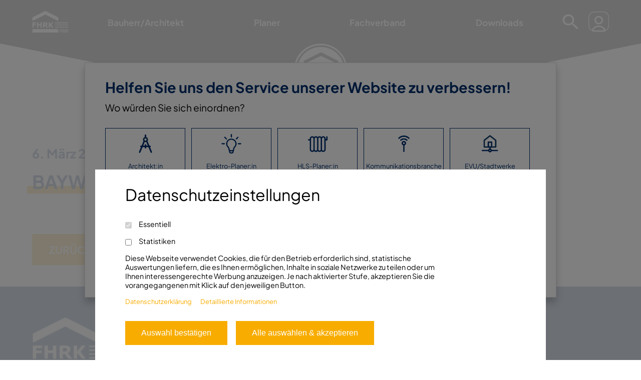

--- FILE ---
content_type: text/html; charset=UTF-8
request_url: https://fhrk.de/fhrk-haendler/baywa-ag-baustoffe-2/
body_size: 15415
content:
<!doctype html>
<html lang="de">
<head>
    <!--------------------------
    * Powered by:
    *
    * Cortex Media Framework v3.0
    *
    * Cortex Media GmbH, Ulm.
    * https://cortex-media.de
    ---------------------------->
    <meta charset="UTF-8" />
    <meta http-equiv="X-UA-Compatible" content="IE=edge">
    <meta name="author" content="FHRK - Fachverband Hauseinführungen für Rohre und Kabel e.V." />
    <meta name="Copyright" content="FHRK - Fachverband Hauseinführungen für Rohre und Kabel e.V." />
        <meta name="viewport" content="width=device-width, initial-scale=1">
    <link rel="apple-touch-icon" sizes="180x180" href="https://fhrk.de/wp-content/themes/fhrk/assets/favicons/apple-touch-icon.png">
    <link rel="icon" type="image/png" sizes="32x32" href="https://fhrk.de/wp-content/themes/fhrk/assets/favicons/favicon-32x32.png">
    <link rel="icon" type="image/png" sizes="16x16" href="https://fhrk.de/wp-content/themes/fhrk/assets/favicons/favicon-16x16.png">
    <link rel="manifest" href="https://fhrk.de/wp-content/themes/fhrk/assets/favicons/site.webmanifest">
    <meta name="msapplication-TileColor" content="#da532c">
    <meta name="theme-color" content="#ffffff">

    <meta name="msapplication-TileColor" content="#ffffff">
    <meta name="msapplication-TileImage" content="https://fhrk.de/wp-content/themes/fhrk/assets/favicons/mstile-150x150.png">
    <meta name="theme-color" content="#ffffff">
    <meta name="application-name" content="Proffile" />
    <meta name="msapplication-config" content="https://fhrk.de/wp-content/themes/fhrk/assets/favicons/browserconfig.xml" />
    <meta name="google-site-verification" content="zk6duZfu51XfSOsj0UgtOyAIEGV10oWjc3kQCaIMxqs" />
    <meta name='robots' content='index, follow, max-image-preview:large, max-snippet:-1, max-video-preview:-1' />

	<!-- This site is optimized with the Yoast SEO plugin v26.5 - https://yoast.com/wordpress/plugins/seo/ -->
	<title>BayWa AG Baustoffe - Fachverband Hauseinführungen für Rohre und Kabel e.V.</title>
	<link rel="canonical" href="https://fhrk.de/fhrk-haendler/baywa-ag-baustoffe-2/" />
	<meta property="og:locale" content="de_DE" />
	<meta property="og:type" content="article" />
	<meta property="og:title" content="BayWa AG Baustoffe - Fachverband Hauseinführungen für Rohre und Kabel e.V." />
	<meta property="og:url" content="https://fhrk.de/fhrk-haendler/baywa-ag-baustoffe-2/" />
	<meta property="og:site_name" content="Fachverband Hauseinführungen für Rohre und Kabel e.V." />
	<meta property="article:publisher" content="https://www.facebook.com/profile.php?id=100088366607135" />
	<meta name="twitter:card" content="summary_large_image" />
	<script type="application/ld+json" class="yoast-schema-graph">{"@context":"https://schema.org","@graph":[{"@type":"WebPage","@id":"https://fhrk.de/fhrk-haendler/baywa-ag-baustoffe-2/","url":"https://fhrk.de/fhrk-haendler/baywa-ag-baustoffe-2/","name":"BayWa AG Baustoffe - Fachverband Hauseinführungen für Rohre und Kabel e.V.","isPartOf":{"@id":"https://fhrk.de/#website"},"datePublished":"2023-03-06T10:54:38+00:00","breadcrumb":{"@id":"https://fhrk.de/fhrk-haendler/baywa-ag-baustoffe-2/#breadcrumb"},"inLanguage":"de","potentialAction":[{"@type":"ReadAction","target":["https://fhrk.de/fhrk-haendler/baywa-ag-baustoffe-2/"]}]},{"@type":"BreadcrumbList","@id":"https://fhrk.de/fhrk-haendler/baywa-ag-baustoffe-2/#breadcrumb","itemListElement":[{"@type":"ListItem","position":1,"name":"Startseite","item":"https://fhrk.de/"},{"@type":"ListItem","position":2,"name":"BayWa AG Baustoffe"}]},{"@type":"WebSite","@id":"https://fhrk.de/#website","url":"https://fhrk.de/","name":"Fachverband Hauseinführungen für Rohre und Kabel e.V.","description":"","potentialAction":[{"@type":"SearchAction","target":{"@type":"EntryPoint","urlTemplate":"https://fhrk.de/?s={search_term_string}"},"query-input":{"@type":"PropertyValueSpecification","valueRequired":true,"valueName":"search_term_string"}}],"inLanguage":"de"}]}</script>
	<!-- / Yoast SEO plugin. -->


<style id='wp-img-auto-sizes-contain-inline-css' type='text/css'>
img:is([sizes=auto i],[sizes^="auto," i]){contain-intrinsic-size:3000px 1500px}
/*# sourceURL=wp-img-auto-sizes-contain-inline-css */
</style>
<style id='wp-emoji-styles-inline-css' type='text/css'>

	img.wp-smiley, img.emoji {
		display: inline !important;
		border: none !important;
		box-shadow: none !important;
		height: 1em !important;
		width: 1em !important;
		margin: 0 0.07em !important;
		vertical-align: -0.1em !important;
		background: none !important;
		padding: 0 !important;
	}
/*# sourceURL=wp-emoji-styles-inline-css */
</style>
<style id='wp-block-library-inline-css' type='text/css'>
:root{--wp-block-synced-color:#7a00df;--wp-block-synced-color--rgb:122,0,223;--wp-bound-block-color:var(--wp-block-synced-color);--wp-editor-canvas-background:#ddd;--wp-admin-theme-color:#007cba;--wp-admin-theme-color--rgb:0,124,186;--wp-admin-theme-color-darker-10:#006ba1;--wp-admin-theme-color-darker-10--rgb:0,107,160.5;--wp-admin-theme-color-darker-20:#005a87;--wp-admin-theme-color-darker-20--rgb:0,90,135;--wp-admin-border-width-focus:2px}@media (min-resolution:192dpi){:root{--wp-admin-border-width-focus:1.5px}}.wp-element-button{cursor:pointer}:root .has-very-light-gray-background-color{background-color:#eee}:root .has-very-dark-gray-background-color{background-color:#313131}:root .has-very-light-gray-color{color:#eee}:root .has-very-dark-gray-color{color:#313131}:root .has-vivid-green-cyan-to-vivid-cyan-blue-gradient-background{background:linear-gradient(135deg,#00d084,#0693e3)}:root .has-purple-crush-gradient-background{background:linear-gradient(135deg,#34e2e4,#4721fb 50%,#ab1dfe)}:root .has-hazy-dawn-gradient-background{background:linear-gradient(135deg,#faaca8,#dad0ec)}:root .has-subdued-olive-gradient-background{background:linear-gradient(135deg,#fafae1,#67a671)}:root .has-atomic-cream-gradient-background{background:linear-gradient(135deg,#fdd79a,#004a59)}:root .has-nightshade-gradient-background{background:linear-gradient(135deg,#330968,#31cdcf)}:root .has-midnight-gradient-background{background:linear-gradient(135deg,#020381,#2874fc)}:root{--wp--preset--font-size--normal:16px;--wp--preset--font-size--huge:42px}.has-regular-font-size{font-size:1em}.has-larger-font-size{font-size:2.625em}.has-normal-font-size{font-size:var(--wp--preset--font-size--normal)}.has-huge-font-size{font-size:var(--wp--preset--font-size--huge)}.has-text-align-center{text-align:center}.has-text-align-left{text-align:left}.has-text-align-right{text-align:right}.has-fit-text{white-space:nowrap!important}#end-resizable-editor-section{display:none}.aligncenter{clear:both}.items-justified-left{justify-content:flex-start}.items-justified-center{justify-content:center}.items-justified-right{justify-content:flex-end}.items-justified-space-between{justify-content:space-between}.screen-reader-text{border:0;clip-path:inset(50%);height:1px;margin:-1px;overflow:hidden;padding:0;position:absolute;width:1px;word-wrap:normal!important}.screen-reader-text:focus{background-color:#ddd;clip-path:none;color:#444;display:block;font-size:1em;height:auto;left:5px;line-height:normal;padding:15px 23px 14px;text-decoration:none;top:5px;width:auto;z-index:100000}html :where(.has-border-color){border-style:solid}html :where([style*=border-top-color]){border-top-style:solid}html :where([style*=border-right-color]){border-right-style:solid}html :where([style*=border-bottom-color]){border-bottom-style:solid}html :where([style*=border-left-color]){border-left-style:solid}html :where([style*=border-width]){border-style:solid}html :where([style*=border-top-width]){border-top-style:solid}html :where([style*=border-right-width]){border-right-style:solid}html :where([style*=border-bottom-width]){border-bottom-style:solid}html :where([style*=border-left-width]){border-left-style:solid}html :where(img[class*=wp-image-]){height:auto;max-width:100%}:where(figure){margin:0 0 1em}html :where(.is-position-sticky){--wp-admin--admin-bar--position-offset:var(--wp-admin--admin-bar--height,0px)}@media screen and (max-width:600px){html :where(.is-position-sticky){--wp-admin--admin-bar--position-offset:0px}}

/*# sourceURL=wp-block-library-inline-css */
</style><style id='global-styles-inline-css' type='text/css'>
:root{--wp--preset--aspect-ratio--square: 1;--wp--preset--aspect-ratio--4-3: 4/3;--wp--preset--aspect-ratio--3-4: 3/4;--wp--preset--aspect-ratio--3-2: 3/2;--wp--preset--aspect-ratio--2-3: 2/3;--wp--preset--aspect-ratio--16-9: 16/9;--wp--preset--aspect-ratio--9-16: 9/16;--wp--preset--color--black: #000000;--wp--preset--color--cyan-bluish-gray: #abb8c3;--wp--preset--color--white: #ffffff;--wp--preset--color--pale-pink: #f78da7;--wp--preset--color--vivid-red: #cf2e2e;--wp--preset--color--luminous-vivid-orange: #ff6900;--wp--preset--color--luminous-vivid-amber: #fcb900;--wp--preset--color--light-green-cyan: #7bdcb5;--wp--preset--color--vivid-green-cyan: #00d084;--wp--preset--color--pale-cyan-blue: #8ed1fc;--wp--preset--color--vivid-cyan-blue: #0693e3;--wp--preset--color--vivid-purple: #9b51e0;--wp--preset--gradient--vivid-cyan-blue-to-vivid-purple: linear-gradient(135deg,rgb(6,147,227) 0%,rgb(155,81,224) 100%);--wp--preset--gradient--light-green-cyan-to-vivid-green-cyan: linear-gradient(135deg,rgb(122,220,180) 0%,rgb(0,208,130) 100%);--wp--preset--gradient--luminous-vivid-amber-to-luminous-vivid-orange: linear-gradient(135deg,rgb(252,185,0) 0%,rgb(255,105,0) 100%);--wp--preset--gradient--luminous-vivid-orange-to-vivid-red: linear-gradient(135deg,rgb(255,105,0) 0%,rgb(207,46,46) 100%);--wp--preset--gradient--very-light-gray-to-cyan-bluish-gray: linear-gradient(135deg,rgb(238,238,238) 0%,rgb(169,184,195) 100%);--wp--preset--gradient--cool-to-warm-spectrum: linear-gradient(135deg,rgb(74,234,220) 0%,rgb(151,120,209) 20%,rgb(207,42,186) 40%,rgb(238,44,130) 60%,rgb(251,105,98) 80%,rgb(254,248,76) 100%);--wp--preset--gradient--blush-light-purple: linear-gradient(135deg,rgb(255,206,236) 0%,rgb(152,150,240) 100%);--wp--preset--gradient--blush-bordeaux: linear-gradient(135deg,rgb(254,205,165) 0%,rgb(254,45,45) 50%,rgb(107,0,62) 100%);--wp--preset--gradient--luminous-dusk: linear-gradient(135deg,rgb(255,203,112) 0%,rgb(199,81,192) 50%,rgb(65,88,208) 100%);--wp--preset--gradient--pale-ocean: linear-gradient(135deg,rgb(255,245,203) 0%,rgb(182,227,212) 50%,rgb(51,167,181) 100%);--wp--preset--gradient--electric-grass: linear-gradient(135deg,rgb(202,248,128) 0%,rgb(113,206,126) 100%);--wp--preset--gradient--midnight: linear-gradient(135deg,rgb(2,3,129) 0%,rgb(40,116,252) 100%);--wp--preset--font-size--small: 13px;--wp--preset--font-size--medium: 20px;--wp--preset--font-size--large: 36px;--wp--preset--font-size--x-large: 42px;--wp--preset--spacing--20: 0.44rem;--wp--preset--spacing--30: 0.67rem;--wp--preset--spacing--40: 1rem;--wp--preset--spacing--50: 1.5rem;--wp--preset--spacing--60: 2.25rem;--wp--preset--spacing--70: 3.38rem;--wp--preset--spacing--80: 5.06rem;--wp--preset--shadow--natural: 6px 6px 9px rgba(0, 0, 0, 0.2);--wp--preset--shadow--deep: 12px 12px 50px rgba(0, 0, 0, 0.4);--wp--preset--shadow--sharp: 6px 6px 0px rgba(0, 0, 0, 0.2);--wp--preset--shadow--outlined: 6px 6px 0px -3px rgb(255, 255, 255), 6px 6px rgb(0, 0, 0);--wp--preset--shadow--crisp: 6px 6px 0px rgb(0, 0, 0);}:where(.is-layout-flex){gap: 0.5em;}:where(.is-layout-grid){gap: 0.5em;}body .is-layout-flex{display: flex;}.is-layout-flex{flex-wrap: wrap;align-items: center;}.is-layout-flex > :is(*, div){margin: 0;}body .is-layout-grid{display: grid;}.is-layout-grid > :is(*, div){margin: 0;}:where(.wp-block-columns.is-layout-flex){gap: 2em;}:where(.wp-block-columns.is-layout-grid){gap: 2em;}:where(.wp-block-post-template.is-layout-flex){gap: 1.25em;}:where(.wp-block-post-template.is-layout-grid){gap: 1.25em;}.has-black-color{color: var(--wp--preset--color--black) !important;}.has-cyan-bluish-gray-color{color: var(--wp--preset--color--cyan-bluish-gray) !important;}.has-white-color{color: var(--wp--preset--color--white) !important;}.has-pale-pink-color{color: var(--wp--preset--color--pale-pink) !important;}.has-vivid-red-color{color: var(--wp--preset--color--vivid-red) !important;}.has-luminous-vivid-orange-color{color: var(--wp--preset--color--luminous-vivid-orange) !important;}.has-luminous-vivid-amber-color{color: var(--wp--preset--color--luminous-vivid-amber) !important;}.has-light-green-cyan-color{color: var(--wp--preset--color--light-green-cyan) !important;}.has-vivid-green-cyan-color{color: var(--wp--preset--color--vivid-green-cyan) !important;}.has-pale-cyan-blue-color{color: var(--wp--preset--color--pale-cyan-blue) !important;}.has-vivid-cyan-blue-color{color: var(--wp--preset--color--vivid-cyan-blue) !important;}.has-vivid-purple-color{color: var(--wp--preset--color--vivid-purple) !important;}.has-black-background-color{background-color: var(--wp--preset--color--black) !important;}.has-cyan-bluish-gray-background-color{background-color: var(--wp--preset--color--cyan-bluish-gray) !important;}.has-white-background-color{background-color: var(--wp--preset--color--white) !important;}.has-pale-pink-background-color{background-color: var(--wp--preset--color--pale-pink) !important;}.has-vivid-red-background-color{background-color: var(--wp--preset--color--vivid-red) !important;}.has-luminous-vivid-orange-background-color{background-color: var(--wp--preset--color--luminous-vivid-orange) !important;}.has-luminous-vivid-amber-background-color{background-color: var(--wp--preset--color--luminous-vivid-amber) !important;}.has-light-green-cyan-background-color{background-color: var(--wp--preset--color--light-green-cyan) !important;}.has-vivid-green-cyan-background-color{background-color: var(--wp--preset--color--vivid-green-cyan) !important;}.has-pale-cyan-blue-background-color{background-color: var(--wp--preset--color--pale-cyan-blue) !important;}.has-vivid-cyan-blue-background-color{background-color: var(--wp--preset--color--vivid-cyan-blue) !important;}.has-vivid-purple-background-color{background-color: var(--wp--preset--color--vivid-purple) !important;}.has-black-border-color{border-color: var(--wp--preset--color--black) !important;}.has-cyan-bluish-gray-border-color{border-color: var(--wp--preset--color--cyan-bluish-gray) !important;}.has-white-border-color{border-color: var(--wp--preset--color--white) !important;}.has-pale-pink-border-color{border-color: var(--wp--preset--color--pale-pink) !important;}.has-vivid-red-border-color{border-color: var(--wp--preset--color--vivid-red) !important;}.has-luminous-vivid-orange-border-color{border-color: var(--wp--preset--color--luminous-vivid-orange) !important;}.has-luminous-vivid-amber-border-color{border-color: var(--wp--preset--color--luminous-vivid-amber) !important;}.has-light-green-cyan-border-color{border-color: var(--wp--preset--color--light-green-cyan) !important;}.has-vivid-green-cyan-border-color{border-color: var(--wp--preset--color--vivid-green-cyan) !important;}.has-pale-cyan-blue-border-color{border-color: var(--wp--preset--color--pale-cyan-blue) !important;}.has-vivid-cyan-blue-border-color{border-color: var(--wp--preset--color--vivid-cyan-blue) !important;}.has-vivid-purple-border-color{border-color: var(--wp--preset--color--vivid-purple) !important;}.has-vivid-cyan-blue-to-vivid-purple-gradient-background{background: var(--wp--preset--gradient--vivid-cyan-blue-to-vivid-purple) !important;}.has-light-green-cyan-to-vivid-green-cyan-gradient-background{background: var(--wp--preset--gradient--light-green-cyan-to-vivid-green-cyan) !important;}.has-luminous-vivid-amber-to-luminous-vivid-orange-gradient-background{background: var(--wp--preset--gradient--luminous-vivid-amber-to-luminous-vivid-orange) !important;}.has-luminous-vivid-orange-to-vivid-red-gradient-background{background: var(--wp--preset--gradient--luminous-vivid-orange-to-vivid-red) !important;}.has-very-light-gray-to-cyan-bluish-gray-gradient-background{background: var(--wp--preset--gradient--very-light-gray-to-cyan-bluish-gray) !important;}.has-cool-to-warm-spectrum-gradient-background{background: var(--wp--preset--gradient--cool-to-warm-spectrum) !important;}.has-blush-light-purple-gradient-background{background: var(--wp--preset--gradient--blush-light-purple) !important;}.has-blush-bordeaux-gradient-background{background: var(--wp--preset--gradient--blush-bordeaux) !important;}.has-luminous-dusk-gradient-background{background: var(--wp--preset--gradient--luminous-dusk) !important;}.has-pale-ocean-gradient-background{background: var(--wp--preset--gradient--pale-ocean) !important;}.has-electric-grass-gradient-background{background: var(--wp--preset--gradient--electric-grass) !important;}.has-midnight-gradient-background{background: var(--wp--preset--gradient--midnight) !important;}.has-small-font-size{font-size: var(--wp--preset--font-size--small) !important;}.has-medium-font-size{font-size: var(--wp--preset--font-size--medium) !important;}.has-large-font-size{font-size: var(--wp--preset--font-size--large) !important;}.has-x-large-font-size{font-size: var(--wp--preset--font-size--x-large) !important;}
/*# sourceURL=global-styles-inline-css */
</style>

<style id='classic-theme-styles-inline-css' type='text/css'>
/*! This file is auto-generated */
.wp-block-button__link{color:#fff;background-color:#32373c;border-radius:9999px;box-shadow:none;text-decoration:none;padding:calc(.667em + 2px) calc(1.333em + 2px);font-size:1.125em}.wp-block-file__button{background:#32373c;color:#fff;text-decoration:none}
/*# sourceURL=/wp-includes/css/classic-themes.min.css */
</style>
<link rel="stylesheet" href="https://fhrk.de/wp-content/cache/minify/44-a8b56.css" media="all" />







<script src="https://fhrk.de/wp-content/cache/minify/44-818c0.js"></script>


<script type="text/javascript" id="cortex-cookie-banner-js-js-before">
/* <![CDATA[ */
var Settings = {'cookieDuration': 12, 'ajaxurl': 'https://fhrk.de/wp-admin/admin-ajax.php', 'privacyurl': 'https://fhrk.de/datenschutzerklaerung/'}
//# sourceURL=cortex-cookie-banner-js-js-before
/* ]]> */
</script>
<script src="https://fhrk.de/wp-content/cache/minify/44-2578d.js"></script>




















<link rel='shortlink' href='https://fhrk.de/?p=1881' />

    <!-- Matomo -->
    <script>
        var _paq = window._paq = window._paq || [];
        /* tracker methods like "setCustomDimension" should be called before "trackPageView" */
        _paq.push(["disableCookies"]);
        _paq.push(['trackPageView']);
        _paq.push(['enableLinkTracking']);
        (function() {
            var u="https://stat.hauff-technik.de/";
            _paq.push(['setTrackerUrl', u+'matomo.php']);
            _paq.push(['setSiteId', '5']);
            var d=document, g=d.createElement('script'), s=d.getElementsByTagName('script')[0];
            g.async=true; g.src=u+'matomo.js'; s.parentNode.insertBefore(g,s);
        })();
    </script>
    <!-- End Matomo Code -->

</head>
<body class="wp-singular fhrk-merchant-template-default single single-fhrk-merchant postid-1881 wp-theme-fhrk">
<script>
/*    $(function() {
        tippy('.target-audience-title-icon', {
            theme: 'light',
            arrow: true,
            animation: 'shift-away',
            inertia: true,
            trigger: 'mouseenter click',
            interactive: true,
        });
    });*/
</script>

<div id="target-audience-overlay" class="hidden clearfix" data-url="" style="display: none;">
    <div id="target-audience-inner" class="">

        <div class="target-audience-title">
            <h3>Helfen Sie uns den Service unserer Website zu verbessern!</h3>
        </div>
        <h4 class="target-audience-title">
            Wo würden Sie sich einordnen?
        </h4>

        <div class="target-audience-professional margin-top">
            <div class="target-audience-box-container">

                <div class="target-audience-box target-audience-box-click" data-name="architekt">
                    <svg width="55" height="55" viewBox="0 0 55 55" fill="none" version="1.1" id="svg899" xmlns="http://www.w3.org/2000/svg" xmlns:svg="http://www.w3.org/2000/svg">
                        <path d="M 27.536382,3.3672382 V 11.445548" stroke="#002f6c" stroke-width="4.18478" stroke-linecap="round" stroke-linejoin="round" id="path887" />
                        <path d="m 30.398682,18.798948 13.4951,32.3283" stroke="#002f6c" stroke-width="4.18478" stroke-linecap="round" stroke-linejoin="round" id="path889" />
                        <path d="m 24.673982,18.798948 -13.49502,32.3283" stroke="#002f6c" stroke-width="4.18478" stroke-linecap="round" stroke-linejoin="round" id="path891" />
                        <path d="m 14.643812,35.002448 h 25.79997" stroke="#002f6c" stroke-width="4.18478" stroke-linecap="round" stroke-linejoin="round" id="path893" />
                        <path d="m 27.544882,30.835948 v 7.9595" stroke="#002f6c" stroke-width="4.18478" stroke-linecap="round" stroke-linejoin="round" id="path895" />
                        <path d="m 27.536282,20.789248 c 2.8317,0 5.1272,-2.2956 5.1272,-5.1272 0,-2.8317 -2.2955,-5.12721 -5.1272,-5.12721 -2.8316,0 -5.1272,2.29551 -5.1272,5.12721 0,2.8316 2.2956,5.1272 5.1272,5.1272 z" fill="#ffffff" stroke="#0e3a63" stroke-width="4.18478" stroke-linecap="round" stroke-linejoin="round" id="path897" />
                    </svg>
                    <h5>Architekt:in</h5>
                </div>

                <div class="target-audience-box target-audience-box-click" data-name="elektroplaner">
                    <svg version="1.0" width="55.026936" height="55" viewBox="0 0 55.026936 55" preserveAspectRatio="xMidYMid meet" xmlns="http://www.w3.org/2000/svg" xmlns:svg="http://www.w3.org/2000/svg">
                        <g transform="matrix(0.01074535,0,0,-0.01074535,0.00537267,54.997314)" fill="#002f6c" stroke="#002f6c" id="g14" class="fill">
                            <path class="fill" d="m 2488,5099 c -23,-12 -46,-35 -58,-59 -19,-37 -20,-58 -20,-375 0,-317 1,-338 20,-375 23,-45 80,-80 130,-80 50,0 107,35 130,80 19,37 20,58 20,375 0,317 -1,338 -20,375 -37,73 -127,99 -202,59 z" id="path2" />
                            <path class="fill" d="m 804,4391 c -72,-33 -106,-107 -83,-178 16,-50 443,-483 506,-514 60,-29 113,-19 163,31 47,47 59,99 35,156 -21,52 -444,477 -501,504 -50,25 -68,25 -120,1 z" id="path4" />
                            <path class="fill" d="m 4195,4390 c -57,-28 -479,-453 -500,-504 -24,-57 -12,-109 35,-156 50,-50 103,-60 163,-31 63,31 490,464 506,514 23,71 -11,145 -83,178 -52,24 -72,24 -121,-1 z" id="path6" />
                            <path class="fill" d="m 2440,3904 c -358,-43 -604,-158 -835,-389 -435,-433 -520,-1113 -206,-1640 58,-98 84,-132 225,-292 122,-139 170,-268 186,-493 5,-74 14,-151 19,-170 13,-43 73,-145 107,-181 23,-24 24,-30 24,-171 0,-80 5,-169 10,-199 34,-180 179,-325 359,-359 70,-13 392,-13 462,0 180,34 325,179 359,359 5,30 10,119 10,198 v 145 l 34,39 c 78,91 116,200 116,329 0,139 50,312 123,421 20,30 64,86 99,124 175,193 272,367 333,597 65,249 56,516 -26,764 -153,460 -551,807 -1031,899 -83,16 -302,27 -368,19 z m 248,-304 c 343,-43 648,-255 803,-558 195,-382 144,-834 -132,-1157 -141,-166 -173,-208 -213,-279 -79,-138 -136,-354 -136,-513 0,-94 -23,-144 -80,-173 -37,-19 -58,-20 -370,-20 -312,0 -333,1 -370,20 -56,29 -80,80 -80,172 0,154 -42,333 -112,473 -46,93 -93,158 -198,275 -95,106 -129,155 -185,272 -70,144 -97,264 -98,433 -1,79 4,170 12,210 102,547 605,914 1159,845 z M 2860,510 c 0,-112 -20,-159 -80,-190 -35,-18 -59,-20 -220,-20 -161,0 -185,2 -220,20 -60,31 -80,78 -80,190 v 90 h 300 300 z" id="path8" />
                            <path class="fill" d="M 78,2689 C 35,2667 0,2608 0,2560 c 0,-50 35,-107 80,-130 37,-19 58,-20 375,-20 317,0 338,1 375,20 45,23 80,80 80,130 0,50 -35,107 -80,130 -37,19 -58,20 -377,20 -317,-1 -340,-2 -375,-21 z" id="path10" />
                            <path class="fill" d="m 4288,2689 c -43,-22 -78,-81 -78,-129 0,-50 35,-107 80,-130 37,-19 58,-20 375,-20 317,0 338,1 375,20 45,23 80,80 80,130 0,50 -35,107 -80,130 -37,19 -58,20 -377,20 -317,-1 -340,-2 -375,-21 z" id="path12" />
                        </g>
                    </svg>
                    <h5>Elektro-Planer:in</h5>
                </div>

                <div class="target-audience-box target-audience-box-click" data-name="hlsplaner">
                    <svg version="1.1" id="Capa_1" x="0px" y="0px" width="55" height="55" viewBox="0 0 55.000001 55">
                        <g id="g6" transform="matrix(0.23759327,0,0,0.23759327,-4.9302979,-14.410183)">
                            <g id="g4">
                                <path class="fill" fill="#002f6c" stroke="#002f6c" d="m 245.083,87.639 c -3.958,0 -7.169,3.213 -7.169,7.168 v 28.035 h -8.013 v -6.389 c 0,-15.887 -12.928,-28.814 -28.811,-28.814 -8.629,0 -16.357,3.834 -21.646,9.859 -5.288,-6.025 -13.017,-9.859 -21.642,-9.859 -8.629,0 -16.362,3.834 -21.646,9.859 -5.288,-6.025 -13.019,-9.859 -21.646,-9.859 -8.625,0 -16.358,3.834 -21.644,9.859 -5.286,-6.025 -13.019,-9.859 -21.646,-9.859 -15.885,0 -28.812,12.928 -28.812,28.814 v 6.389 H 27.919 c -3.955,0 -7.168,3.211 -7.168,7.168 0,3.956 3.213,7.169 7.168,7.169 h 14.478 v 106.993 c 0,15.887 12.928,28.814 28.812,28.814 8.627,0 16.36,-3.832 21.646,-9.857 5.286,6.025 13.017,9.857 21.644,9.857 8.627,0 16.358,-3.832 21.644,-9.857 5.285,6.025 13.019,9.857 21.644,9.857 8.625,0 16.362,-3.832 21.646,-9.857 5.283,6.025 13.021,9.857 21.646,9.857 15.887,0 28.814,-12.928 28.814,-28.814 V 137.184 h 15.178 c 3.957,0 7.168,-3.213 7.168,-7.168 V 94.812 c 0.013,-3.96 -3.203,-7.173 -7.156,-7.173 z m -29.52,49.545 v 106.993 c 0,7.985 -6.492,14.478 -14.473,14.478 -7.981,0 -14.477,-6.492 -14.477,-14.478 v -106.993 -14.337 -6.389 c 0,-7.983 6.496,-14.478 14.477,-14.478 7.981,0 14.473,6.494 14.473,14.478 v 6.389 z m -43.292,106.989 c 0,7.984 -6.496,14.477 -14.477,14.477 -7.981,0 -14.478,-6.492 -14.478,-14.477 v -106.989 -14.337 -6.389 c 0,-7.983 6.496,-14.478 14.478,-14.478 7.98,0 14.477,6.494 14.477,14.478 v 6.389 14.337 z m -43.289,0 c 0,7.984 -6.494,14.477 -14.475,14.477 -7.98,0 -14.475,-6.492 -14.475,-14.477 v -106.989 -14.337 -6.389 c 0,-7.983 6.495,-14.478 14.475,-14.478 7.981,0 14.475,6.494 14.475,14.478 v 6.389 14.337 z m -43.292,0 c 0,7.984 -6.497,14.477 -14.477,14.477 -7.981,0 -14.475,-6.492 -14.475,-14.477 v -106.989 -14.337 -6.389 c 0,-7.983 6.494,-14.478 14.475,-14.478 7.98,0 14.477,6.494 14.477,14.478 v 6.389 14.337 z" id="path2" />
                            </g>
                        </g>
                    </svg>
                    <h5>HLS-Planer:in</h5>
                </div>

                <div class="target-audience-box target-audience-box-click" data-name="kommunikationsbranche">
                    <svg viewBox="0 0 54.999999 54.999999" fill="none" version="1.1" id="svg1465" width="55" height="55" xmlns="http://www.w3.org/2000/svg" xmlns:svg="http://www.w3.org/2000/svg">
                        <line class="cls-1" stroke="#002f6c" stroke-width="3.78961px" stroke-linecap="round" stroke-linejoin="round" x1="27.45779" y1="48.94923" x2="27.45779" y2="30.349804" id="line1457" fill="#fff"></line>
                        <circle class="cls-2" fill="#fff" stroke="#002f6c" stroke-width="3.78961px" stroke-linecap="round" stroke-linejoin="round" cx="27.45779" cy="25.875019" id="circle1459" r="4.4444594"></circle>
                        <path class="cls-1" stroke="#002f6c" stroke-width="3.78961px" stroke-linecap="round" stroke-linejoin="round" d="m 18.899331,17.257446 a 12.104028,12.104028 0 0 1 17.066907,0.05156" id="path1461" fill="#fff"></path>
                        <path class="cls-1" stroke="#002f6c" stroke-width="3.78961px" stroke-linecap="round" stroke-linejoin="round" d="m 13.489277,11.904995 a 19.756017,19.756017 0 0 1 27.912779,-0.02577" id="path1463" fill="#fff"></path>
                    </svg>
                    <h5>Kommunikationsbranche</h5>
                </div>


                <div class="target-audience-box target-audience-box-click" data-name="stadtwerke">
                    <svg width="55" height="55" viewBox="0 0 55 55" fill="none" version="1.1" id="svg941" xmlns="http://www.w3.org/2000/svg" xmlns:svg="http://www.w3.org/2000/svg">
                        <path d="M 27.41584,5.0846445 11.364733,17.588184 v 19.037962 h 32.10367 V 17.588184 Z" stroke="#0e3a63" stroke-width="3.69841" stroke-linecap="round" stroke-linejoin="round" id="path931" fill="#fff"></path>
                        <path d="M 32.018105,22.857525 H 22.814987 V 36.62597 h 9.203118 z" stroke="#002f6c" stroke-width="3.69841" stroke-linecap="round" stroke-linejoin="round" id="path933" fill="#fff"></path>
                        <path d="M 27.415662,36.626146 V 47.003893" stroke="#002f6c" stroke-width="3.69841" stroke-linecap="round" stroke-linejoin="round" id="path935" fill="#fff"></path>
                        <path d="M 5.939803,46.567484 H 48.304341" stroke="#002f6c" stroke-width="3.69841" stroke-linecap="round" stroke-linejoin="round" id="path937" fill="#fff"></path>
                        <path d="m 27.415751,49.928486 c 1.856285,0 3.36109,-1.504807 3.36109,-3.361091 0,-1.856285 -1.504805,-3.36109 -3.36109,-3.36109 -1.856284,0 -3.361091,1.504805 -3.361091,3.36109 0,1.856284 1.504807,3.361091 3.361091,3.361091 z" fill="#fff" stroke="#002f6c" stroke-width="3.69841" stroke-linecap="round" stroke-linejoin="round" id="path939"></path>
                    </svg>
                    <h5>EVU/Stadtwerke</h5>
                </div>
            </div>
            <div class="target-audience-professional margin-top">
                <div class="target-audience-box-container">
                    <div class="target-audience-box target-audience-box-click" data-name="installateur">
                        <svg width="55" height="55" viewBox="0 0 55 55" fill="none" version="1.1" id="svg4" xmlns="http://www.w3.org/2000/svg" xmlns:svg="http://www.w3.org/2000/svg">
                            <path d="m 37.221087,11.767397 6.4981,-6.4981302 c -1.9628,-0.82308 -4.1196,-1.0694 -6.2175,-0.71007 -2.0978,0.35934 -4.0497,1.30942 -5.6267,2.73881 -1.577,1.4294 -2.7137,3.2788302 -3.2768,5.3313902 -0.5631,2.0526 -0.5292,4.2231 0.0977,6.2571 l -23.1000105,23.1 c -0.65041,0.6507 -1.01579,1.5331 -1.01579,2.4531 0,0.92 0.36538,1.8024 1.01579,2.4531 l 2.49078,2.4891 c 0.32198,0.3225 0.70436,0.5783 1.12529,0.7528 0.42093,0.1746 0.8721305,0.2644 1.3278105,0.2644 0.45568,0 0.9069,-0.0898 1.32783,-0.2644 0.4209,-0.1745 0.8033,-0.4303 1.1253,-0.7528 l 23.0999,-23.0999 c 2.0341,0.6272 4.205,0.6614 6.2578,0.0985 2.0528,-0.5629 3.9026,-1.6995 5.3322,-3.2766 1.4297,-1.5771 2.3799,-3.5291 2.7393,-5.6272 0.3594,-2.0981 0.113,-4.2551 -0.7103,-6.21808 l -6.4981,6.49808 z" stroke="#002f6c" stroke-width="4.18478" stroke-linecap="round" stroke-linejoin="round" id="path2" fill="#fff"></path>
                        </svg>
                        <h5>Installateur:in</h5>
                    </div>

                    <div class="target-audience-box target-audience-box-click" data-name="bauunternehmer">
                        <svg version="1.1" id="Icons" x="0px" y="0px" viewBox="0 0 55 55" xml:space="preserve" width="55" height="55">
                            <style type="text/css" id="style2">
                                .st0{fill:none;stroke-width:2.69841;stroke-linecap:round;stroke-linejoin:round;stroke-miterlimit:10;}
                                .st1{fill:none;stroke:#002f6c;stroke-width:1.7;stroke-linejoin:round;stroke-miterlimit:10;}
                                .st2{fill:none;stroke:#002f6c;stroke-width:1.7;stroke-linecap:round;stroke-miterlimit:10;}
                            </style>
                            <path class="st0" stroke="#002f6c" d="m 15.50151,21.952828 h 6.940064 v 0 c 2.082019,3.29653 5.899053,5.205047 9.716088,5.205047 H 36.3217" id="path4" />
                            <circle class="st0" stroke="#002f6c" cx="7.6939392" cy="38.435478" r="6.0725551" id="circle6" />
                            <circle class="st0" stroke="#002f6c" cx="30.249146" cy="40.170494" r="4.3375392" id="circle8" />
                            <polyline class="st0"  stroke="#002f6c" points="8,24 9,24 14,24 15.1,24 " id="polyline10" transform="matrix(1.7350158,0,0,1.7350158,-0.11363139,-2.3373929)" />
                            <path class="st0" stroke="#002f6c" d="M 34.586684,39.302985 H 36.3217 C 39.444728,28.719389 36.148198,17.094783 27.820123,9.8077173 L 25.911605,8.0727015 h -4.337539 c -3.29653,0 -6.072556,2.7760255 -6.072556,6.0725555 V 27.157875 H 7.5204377 c -2.2555205,0 -4.1640379,1.908517 -4.1640379,4.164038 v 2.949527" id="path12" />
                            <line class="st0" stroke="#002f6c" x1="34.586685" y1="8.0727015" x2="25.911606" y2="8.0727015" id="line14" />
                            <polyline class="st0" stroke="#002f6c" points="22,19 26,19 26,23 22,23 " id="polyline16" transform="matrix(1.7350158,0,0,1.7350158,-0.11363139,-2.3373929)" />
                            <polyline class="st0"stroke="#002f6c" points="31,25 26,25 26,13 " id="polyline18" transform="matrix(1.7350158,0,0,1.7350158,-0.11363139,-2.3373929)" />
                        </svg>
                        <h5>Bauunternehmer:in</h5>
                    </div>


                    <div class="target-audience-box target-audience-box-click" data-name="generalunternehmer">
                        <svg width="55" height="55" viewBox="0 0 55 55" fill="none" version="1.1" id="svg1117" xmlns="http://www.w3.org/2000/svg" xmlns:svg="http://www.w3.org/2000/svg">
                            <path d="m 7.5834741,34.770248 c 0.04818,-5.2591 2.17114,-10.2864 5.9070199,-13.9882 3.7359,-3.70185 8.7825,-5.77867 14.0418,-5.77867 5.2593,0 10.3059,2.07682 14.0418,5.77867 3.7359,3.7018 5.8588,8.7291 5.907,13.9882" fill="#fff" id="path1107" stroke="#002f6c"></path>
                            <path d="m 7.5834741,34.770248 c 0.04818,-5.2591 2.17114,-10.2864 5.9070199,-13.9882 3.7359,-3.70185 8.7825,-5.77867 14.0418,-5.77867 5.2593,0 10.3059,2.07682 14.0418,5.77867 3.7359,3.7018 5.8588,8.7291 5.907,13.9882" stroke="#0e3a63" stroke-width="4.18478" stroke-linecap="round" stroke-linejoin="round" id="path1109" fill="#fff"></path>
                            <path d="m 21.984194,27.210848 -1.6253,-15.92055 h 14.3454 l -1.6254,15.92055" fill="#fff" id="path1111" stroke="#002f6c"></path>
                            <path d="m 21.984194,27.210848 -1.6253,-15.92055 h 14.3454 l -1.6254,15.92055" stroke="#002f6c" stroke-width="4.18478" stroke-linecap="round" stroke-linejoin="round" id="path1113" fill="#fff"></path>
                            <path d="M 47.590094,36.713648 H 7.4731741 c -1.88593,0 -3.41478,1.5288 -3.41478,3.4148 0,1.8859 1.52885,3.4147 3.41478,3.4147 H 47.590094 c 1.8859,0 3.4148,-1.5288 3.4148,-3.4147 0,-1.886 -1.5289,-3.4148 -3.4148,-3.4148 z" fill="#fff" stroke="#002f6c" stroke-width="4.18478" stroke-linecap="round" stroke-linejoin="round" id="path1115"></path>
                        </svg>
                        <h5>Bauträger:in/<br/>Generalunternehmer:in</h5>
                    </div>

                    <div class="target-audience-box target-audience-box-click" data-name="bauherr">
                        <svg width="55" height="55" viewBox="0 0 55 55" fill="none" version="1.1" id="svg1308" xmlns="http://www.w3.org/2000/svg" xmlns:svg="http://www.w3.org/2000/svg">
                            <path d="M 27.520659,5.9732363 5.604159,23.045486 v 25.9924 h 43.833 v -25.9924 z" stroke="#002f6c" stroke-width="4.18478" stroke-linecap="round" stroke-linejoin="round" id="path1304" fill="#fff"></path>
                            <path d="m 33.802659,30.239886 h -12.5644 v 18.7981 h 12.5644 z" stroke="#002f6c" stroke-width="4.18478" stroke-linecap="round" stroke-linejoin="round" id="path1306" fill="#fff"></path>
                        </svg>
                        <h5>Bauherr:in</h5>
                    </div>

                    <div class="target-audience-box target-audience-box-click" data-name="haendler">
                        <svg version="1.1" viewBox="0 0 54.999996 54.999996" enable-background="new 0 0 512 512" id="svg10" sodipodi:docname="coin.svg" width="54.999996" height="54.999996">
                            <g id="g8" transform="scale(0.10742187)">
                                <path class="fill" stroke="#002f6c" fill="#002f6c" d="m 176,224 c -61.758,0 -112,50.242 -112,112 0,61.758 50.242,112 112,112 61.758,0 112,-50.242 112,-112 0,-61.758 -50.242,-112 -112,-112 z m 0,192 c -44.109,0 -80,-35.891 -80,-80 0,-44.109 35.891,-80 80,-80 44.109,0 80,35.891 80,80 0,44.109 -35.891,80 -80,80 z" id="path2" />
                                <path class="fill" stroke="#002f6c" fill="#002f6c" d="m 192,352 v -48 c 0,-8.836 -7.164,-16 -16,-16 h -16 c -8.836,0 -16,7.164 -16,16 0,8.836 7.164,16 16,16 v 32 c -8.836,0 -16,7.164 -16,16 0,8.836 7.164,16 16,16 h 32 c 8.836,0 16,-7.164 16,-16 0,-8.836 -7.164,-16 -16,-16 z" id="path4" />
                                <path class="fill" stroke="#002f6c" fill="#002f6c" d="M 319.867,0 C 224.523,0 128,27.477 128,80 v 86.823 C 54.238,187.788 0,255.609 0,336 c 0,97.047 78.953,176 176,176 38.672,0 74.352,-12.685 103.426,-33.908 13.39,1.134 26.933,1.908 40.574,1.908 95.414,0 192,-27.477 192,-80 V 80 C 512,27.477 415.344,0 319.867,0 Z M 32,336 c 0,-79.398 64.602,-144 144,-144 79.398,0 144,64.602 144,144 0,79.398 -64.602,144 -144,144 C 96.602,480 32,415.398 32,336 Z m 448,64 c 0,19.109 -63.813,48 -160,48 -2.818,0 -5.371,-0.215 -8.121,-0.271 11.822,-14.352 21.262,-30.675 28.102,-48.289 54.863,-2.231 107.734,-13.47 140.02,-33.425 V 400 Z m 0,-80 c 0,17.095 -51.244,41.965 -130.906,47.021 C 350.898,356.932 352,346.6 352,336 c 0,-5.804 -0.32,-11.534 -0.871,-17.195 50.795,-3.225 98.785,-14.192 128.871,-32.789 z m 0,-80 c 0,17.386 -53.023,42.789 -135.02,47.236 -4.902,-16.961 -12.25,-32.869 -21.707,-47.316 60.66,-0.418 121.17,-11.927 156.727,-33.904 z m 0,-80 c 0,19.109 -63.945,48 -160.133,48 -8.367,0 -16.383,-0.296 -24.227,-0.713 C 264.203,178.047 222.219,160 176,160 c -5.344,0 -10.607,0.333 -15.832,0.802 C 160.145,160.539 160,160.26 160,160 V 126.113 C 196.221,148.439 258.207,160 319.867,160 381.639,160 443.736,148.43 480,126.086 Z M 319.867,128 C 223.758,128 160,99.109 160,80 160,60.891 223.758,32 319.867,32 416.133,32 480,60.891 480,80 c 0,19.109 -63.867,48 -160.133,48 z" id="path6" />
                            </g>
                        </svg>
                        <h5>Händler:in</h5>
                    </div>
                </div>
            </div>

            <div class="target-audience-lower-button margin-top">
                <button class="target-audience-box-click" data-name="keine_angabe">
                    Ich möchte keine Angaben machen.
                </button>
            </div>

        </div>

    </div>
</div><div class="wrapper">
    <header class="">
        <div class="grid-inner menu-container align-items-center flex centered">
            <a href="/"><img src="https://fhrk.de/wp-content/themes/fhrk/assets/img/logo-white.png" class="logo"/></a>
            <ul id="menu-hauptmenue" class="main-menu"><li id="menu-item-26" class="menu-item menu-item-type-post_type menu-item-object-page menu-item-has-children menu-item-26"><a href="https://fhrk.de/bauherr-architekt/">Bauherr/Architekt</a>
<ul class="sub-menu">
	<li id="menu-item-3365" class="menu-item menu-item-type-post_type menu-item-object-page menu-item-3365"><a href="https://fhrk.de/bauherr-architekt/">Übersicht</a></li>
	<li id="menu-item-3666" class="menu-item menu-item-type-post_type menu-item-object-page menu-item-3666"><a href="https://fhrk.de/bauherr-architekt/hauseinfuehrungen/">Hauseinführungen</a></li>
	<li id="menu-item-2743" class="menu-item menu-item-type-post_type menu-item-object-page menu-item-2743"><a href="https://fhrk.de/handlersuche/">Händlersuche</a></li>
</ul>
</li>
<li id="menu-item-27" class="menu-item menu-item-type-post_type menu-item-object-page menu-item-has-children menu-item-27"><a href="https://fhrk.de/planer/">Planer</a>
<ul class="sub-menu">
	<li id="menu-item-3364" class="menu-item menu-item-type-post_type menu-item-object-page menu-item-3364"><a href="https://fhrk.de/planer/">Übersicht</a></li>
	<li id="menu-item-2777" class="menu-item menu-item-type-post_type menu-item-object-page menu-item-2777"><a href="https://fhrk.de/planer/schutz-gegen-radongas/">Schutz gegen Radongas</a></li>
	<li id="menu-item-2790" class="menu-item menu-item-type-post_type menu-item-object-page menu-item-2790"><a href="https://fhrk.de/handlersuche/">Händlersuche</a></li>
</ul>
</li>
<li id="menu-item-28" class="menu-item menu-item-type-post_type menu-item-object-page menu-item-has-children menu-item-28"><a href="https://fhrk.de/fachverband/">Fachverband</a>
<ul class="sub-menu">
	<li id="menu-item-2791" class="menu-item menu-item-type-post_type menu-item-object-page menu-item-2791"><a href="https://fhrk.de/fachverband/">Übersicht</a></li>
	<li id="menu-item-1640" class="menu-item menu-item-type-post_type menu-item-object-page menu-item-1640"><a href="https://fhrk.de/fachverband/das-fhrk-team/">Das FHRK-Team</a></li>
	<li id="menu-item-2742" class="menu-item menu-item-type-post_type menu-item-object-page menu-item-2742"><a href="https://fhrk.de/fachverband/unsere-mitglieder/">Unsere Mitglieder</a></li>
	<li id="menu-item-2744" class="menu-item menu-item-type-post_type menu-item-object-page menu-item-2744"><a href="https://fhrk.de/fhrk-qualitaetssiegel/">FHRK-Qualitätssiegel</a></li>
	<li id="menu-item-2289" class="menu-item menu-item-type-post_type menu-item-object-page menu-item-2289"><a href="https://fhrk.de/fhrk-schulungen-fortbildungen/">FHRK-Schulungen / Fortbildungen</a></li>
	<li id="menu-item-3885" class="menu-item menu-item-type-post_type menu-item-object-page menu-item-3885"><a href="https://fhrk.de/aktuelle-meldungen/">Aktuelle Meldungen</a></li>
</ul>
</li>
<li id="menu-item-29" class="menu-item menu-item-type-post_type menu-item-object-page menu-item-has-children menu-item-29"><a href="https://fhrk.de/downloads/">Downloads</a>
<ul class="sub-menu">
	<li id="menu-item-4147" class="menu-item menu-item-type-post_type menu-item-object-page menu-item-4147"><a href="https://fhrk.de/downloads/">Downloads</a></li>
	<li id="menu-item-4148" class="menu-item menu-item-type-post_type menu-item-object-page menu-item-4148"><a href="https://fhrk.de/fotoarchiv/">Fotoarchiv</a></li>
</ul>
</li>
</ul>            <div class="icons flex">
                <a class="search" href="#"><img src="https://fhrk.de/wp-content/themes/fhrk/assets/img/icons/search.svg" alt="Suche anzeigen" /></a>
                <a class="login" href="https://fhrk.de/mitgliederbereich/"><img src="https://fhrk.de/wp-content/themes/fhrk/assets/img/icons/login.svg" alt="Login anzeigen" /></a>
                <div class="hamburger hamburger--3dx">
                    <div class="hamburger-box">
                        <div class="hamburger-inner"></div>
                    </div>
                </div>

                <div class="search-form-container">
                    <form role="search" method="get" class="search-form" action="https://fhrk.de/">
				<label>
					<span class="screen-reader-text">Suche nach:</span>
					<input type="search" class="search-field" placeholder="Suchen …" value="" name="s" />
				</label>
				<input type="submit" class="search-submit" value="Suchen" />
			</form>                </div>
            </div>
        </div>

        <div class="mobile-menu">
            <ul id="menu-hauptmenue-1" class="main-menu-mobile"><li class="menu-item menu-item-type-post_type menu-item-object-page menu-item-has-children menu-item-26"><a href="https://fhrk.de/bauherr-architekt/">Bauherr/Architekt</a>
<ul class="sub-menu">
	<li class="menu-item menu-item-type-post_type menu-item-object-page menu-item-3365"><a href="https://fhrk.de/bauherr-architekt/">Übersicht</a></li>
	<li class="menu-item menu-item-type-post_type menu-item-object-page menu-item-3666"><a href="https://fhrk.de/bauherr-architekt/hauseinfuehrungen/">Hauseinführungen</a></li>
	<li class="menu-item menu-item-type-post_type menu-item-object-page menu-item-2743"><a href="https://fhrk.de/handlersuche/">Händlersuche</a></li>
</ul>
</li>
<li class="menu-item menu-item-type-post_type menu-item-object-page menu-item-has-children menu-item-27"><a href="https://fhrk.de/planer/">Planer</a>
<ul class="sub-menu">
	<li class="menu-item menu-item-type-post_type menu-item-object-page menu-item-3364"><a href="https://fhrk.de/planer/">Übersicht</a></li>
	<li class="menu-item menu-item-type-post_type menu-item-object-page menu-item-2777"><a href="https://fhrk.de/planer/schutz-gegen-radongas/">Schutz gegen Radongas</a></li>
	<li class="menu-item menu-item-type-post_type menu-item-object-page menu-item-2790"><a href="https://fhrk.de/handlersuche/">Händlersuche</a></li>
</ul>
</li>
<li class="menu-item menu-item-type-post_type menu-item-object-page menu-item-has-children menu-item-28"><a href="https://fhrk.de/fachverband/">Fachverband</a>
<ul class="sub-menu">
	<li class="menu-item menu-item-type-post_type menu-item-object-page menu-item-2791"><a href="https://fhrk.de/fachverband/">Übersicht</a></li>
	<li class="menu-item menu-item-type-post_type menu-item-object-page menu-item-1640"><a href="https://fhrk.de/fachverband/das-fhrk-team/">Das FHRK-Team</a></li>
	<li class="menu-item menu-item-type-post_type menu-item-object-page menu-item-2742"><a href="https://fhrk.de/fachverband/unsere-mitglieder/">Unsere Mitglieder</a></li>
	<li class="menu-item menu-item-type-post_type menu-item-object-page menu-item-2744"><a href="https://fhrk.de/fhrk-qualitaetssiegel/">FHRK-Qualitätssiegel</a></li>
	<li class="menu-item menu-item-type-post_type menu-item-object-page menu-item-2289"><a href="https://fhrk.de/fhrk-schulungen-fortbildungen/">FHRK-Schulungen / Fortbildungen</a></li>
	<li class="menu-item menu-item-type-post_type menu-item-object-page menu-item-3885"><a href="https://fhrk.de/aktuelle-meldungen/">Aktuelle Meldungen</a></li>
</ul>
</li>
<li class="menu-item menu-item-type-post_type menu-item-object-page menu-item-has-children menu-item-29"><a href="https://fhrk.de/downloads/">Downloads</a>
<ul class="sub-menu">
	<li class="menu-item menu-item-type-post_type menu-item-object-page menu-item-4147"><a href="https://fhrk.de/downloads/">Downloads</a></li>
	<li class="menu-item menu-item-type-post_type menu-item-object-page menu-item-4148"><a href="https://fhrk.de/fotoarchiv/">Fotoarchiv</a></li>
</ul>
</li>
</ul>        </div>
    </header>

    
    
    <div class="slider-container">
            </div>

    <div class="triangle-edge ">
        <a href="https://fhrk.de/fhrk-qualitaetssiegel/"><img src="https://fhrk.de/wp-content/themes/fhrk/assets/img/quality-seal.png" class="quality-seal" alt="FHRK Qualitätssiegel"/></a>
    </div>

            <div class="content-spacer"></div>
                    <section class="is-style-small-padding news-item">
            <div class="grid-inner">
                <div class="col9">
                    <h4 data-aos="fade-right" data-aos-duration="1000" class="aos-init aos-animate">
                    6. März 2023                    </h4>
                    <h1 class="is-style-yellow-line aos-init aos-animate" data-aos="fade-right" data-aos-duration="1000">BayWa AG Baustoffe</h1>
                </div>
                <div class="col3">
                    &nbsp;
                </div>

                <div class="col8">
                    <div class="text-content margin-bottom">
                                            </div>

                    <a href="https://fhrk.de/aktuelle-meldungen/" class="fhrk-button">Zurück zur Übersicht<div class="arrow back"></div></a>
                </div>

                <div class="col4">
                    <a href="" rel="lightbox" class="image-container">
                                            </a>


                                    </div>
            </div>
        </section>
    
    <footer>
        <div class="pre-footer">
            <div class="grid-inner flex flex-start">
                <div class="location-container">
                    <img src="https://fhrk.de/wp-content/themes/fhrk/assets/img/logo-white.png" class="logo" alt="FHRK - Fachverband Hauseinführungen für Rohre und Kabel e.V."/>
                    <div class="flex">
                        <img src="https://fhrk.de/wp-content/themes/fhrk/assets/img/icons/marker.svg" class="address-marker" alt="FHRK Adresse"/>
                        <div>
                            Ravensburger Str. 29<br/>
                            D-89522 Heidenheim
                        </div>
                    </div>
                </div>

                <div class="contact-infos-container">
                    <p>
                        <strong>Kontaktieren Sie uns!</strong>
                    </p>
                    <a href="mailto:info@fhrk.de"><img src="https://fhrk.de/wp-content/themes/fhrk/assets/img/icons/letter.svg" class="letter" alt="Brief"/>info@fhrk.de</a><br/>
                    <a href="tel:4973215306810"><img src="https://fhrk.de/wp-content/themes/fhrk/assets/img/icons/phone.svg" class="phone" alt="Telefon"/>+49(0)7321/5306810</a>
                </div>

                <div class="social-icons-container">
                    <p>
                        <strong>Folgen Sie uns!</strong>
                    </p>
                    <div class="social-icons">
                                                <a href="https://www.linkedin.com/search/results/all/?heroEntityKey=urn%3Ali%3Aorganization%3A87164861&keywords=fhrk%20e.v.&origin=RICH_QUERY_SUGGESTION&position=0&searchId=b34fc9e8-ac88-462e-b5f2-042228d59177&sid=OMG"><img src="https://fhrk.de/wp-content/themes/fhrk/assets/img/icons/linkedin.svg" alt="LinkedIn"/></a>
                        <a href="https://www.xing.com/pages/fhrk-e-v"><img src="https://fhrk.de/wp-content/themes/fhrk/assets/img/icons/xing.svg" alt="Xing"/></a>
                        <a href="https://www.facebook.com/profile.php?id=100088366607135"><img src="https://fhrk.de/wp-content/themes/fhrk/assets/img/icons/facebook.svg" alt="Facebook"/></a>
                        <a href="https://www.instagram.com/fhrkev/"><img src="https://fhrk.de/wp-content/themes/fhrk/assets/img/icons/instagram.svg" alt="Instagram"/></a>
                    </div>
                </div>
            </div>
        </div>

        <div class="copyright-line">
            <div class="grid-inner">
                © 2026  FHRK e.V.

                <div class="gender-notice">
                    Aus Gründen der besseren Lesbarkeit wird bei Personenbezeichnungen und personenbezogenen Hauptwörtern auf dieser Webseite die männliche Form verwendet. Entsprechende Begriffe gelten im Sinne der Gleichbehandlung grundsätzlich für alle Geschlechter. Die verkürzte Sprachform hat nur redaktionelle Gründe und beinhaltet keine Wertung.                </div>


                <ul id="menu-footermenue" class="footer-menu"><li id="menu-item-10" class="menu-item menu-item-type-post_type menu-item-object-page menu-item-privacy-policy menu-item-10"><a rel="privacy-policy" href="https://fhrk.de/datenschutzerklaerung/">Datenschutz</a></li>
<li id="menu-item-11" class="menu-item menu-item-type-post_type menu-item-object-page menu-item-11"><a href="https://fhrk.de/impressum/">Impressum</a></li>
<li id="menu-item-25" class="menu-item menu-item-type-post_type menu-item-object-page menu-item-25"><a href="https://fhrk.de/kontakt/">Kontakt</a></li>
</ul>            </div>
        </div>
    </footer>
</div>
<script type="text/javascript">
    AOS.init({
        duration: 750,
        anchorPlacement: 'bottom-bottom'
        //once: true
    });

    jQuery(function () {
        Project.ajaxUrl = "https://fhrk.de/wp-admin/admin-ajax.php";
        Forms.ajaxUrl = "https://fhrk.de/wp-admin/admin-ajax.php";
        TargetAudience.ajaxUrl = "https://fhrk.de/wp-admin/admin-ajax.php";
        AOS.refresh();
    });

</script>

<script type="speculationrules">
{"prefetch":[{"source":"document","where":{"and":[{"href_matches":"/*"},{"not":{"href_matches":["/wp-*.php","/wp-admin/*","/wp-content/plugins/cortexmagick-wp/images/cache/*","/wp-content/*","/wp-content/plugins/*","/wp-content/themes/fhrk/*","/*\\?(.+)"]}},{"not":{"selector_matches":"a[rel~=\"nofollow\"]"}},{"not":{"selector_matches":".no-prefetch, .no-prefetch a"}}]},"eagerness":"conservative"}]}
</script>
<div id="cortex-cookie-banner-background">
    <div class="cortex-cookie-banner-content" style="background-color: #ffffff; color: #000000;">
        <div class="cortex-cookie-banner-basic-settings">
            <div class="cortex-cookie-banner-header">
                Datenschutzeinstellungen            </div>
            <div class="flex">
                <div class="cortex-cookie-banner-groups">
                                            <label>
                            <input
                                    type="checkbox"
                                    class="cookie-group"
                                    data-id="essential"
                                 checked="checked" disabled="disabled"                             >
                            Essentiell                        </label>
                                            <label>
                            <input
                                    type="checkbox"
                                    class="cookie-group"
                                    data-id="statistics"
                                                            >
                            Statistiken                        </label>
                                    </div>

                <div class="cortex-cookie-banner-description">
                    <span>Diese Webseite verwendet Cookies, die für den Betrieb erforderlich sind, statistische Auswertungen liefern, die es Ihnen ermöglichen, Inhalte in soziale Netzwerke zu teilen oder um Ihnen interessengerechte Werbung anzuzeigen. Je nach aktivierter Stufe, akzeptieren Sie die vorangegangenen mit Klick auf den jeweiligen Button.</span>
                    <p class="cortex-cookie-banner-legal">
                        <a href="https://fhrk.de/datenschutzerklaerung/">Datenschutzerklärung</a>
                        <a href="#" id="cortex-cookie-individual-settings">Detaillierte Informationen</a>
                    </p>

                    <div class="cortex-cookie-banner-buttons">
                        <button id="cortex-cookie-save-current" style="background-color: #f8ac00; color: #ffffff;">
                            Auswahl bestätigen                        </button>
                        <button id="cortex-cookie-accept-all" style="background-color: #f8ac00; color: #ffffff;">
                            Alle auswählen & akzeptieren                        </button>
                    </div>
                </div>
            </div>
        </div>
        <div id="cortex-cookie-banner-privacy-settings" class="hidden">
                            <div>
                    <div class="cortex-cookie-banner-group-name">Essentiell</div>
                    <div class="cortex-cookie-banner-group-description">Essentielle Cookies ermöglichen grundlegende Funktionen und sind für die einwandfreie Funktion der Website erforderlich.</div>
                    <div class="cortex-cookie-banner-group-cookies">
                                                    <table>
                                <colgroup>
                                    <col style="width: 20%;">
                                    <col style="width: 80%;">
                                </colgroup>
                                <tr>
                                    <td><label for="cookie-cortex-cookie">Akzeptieren</label></td>
                                    <td>
                                        <input
                                            type="checkbox"
                                            class="cortex-cookie-banner-group-cookie"
                                            id="cookie-cortex-cookie"
                                            data-id="cortex-cookie"
                                            data-group="essential"
                                             checked="checked" disabled="disabled"                                         >
                                    </td>
                                </tr>
                                <tr>
                                    <td>Name</td>
                                    <td>Cortex Cookie</td>
                                </tr>
                                <tr>
                                    <td>Anbieter</td>
                                    <td>Eigentümer dieser Webseite</td>
                                </tr>
                                <tr>
                                    <td>Zweck</td>
                                    <td>Speichert die Einstellungen der Besucher, die in der Cookie Box ausgewählt wurden.</td>
                                </tr>
                                <tr>
                                    <td>Cookie Name</td>
                                    <td>cortex-cookie</td>
                                </tr>
                                <tr>
                                    <td>Cookie Laufzeit</td>
                                    <td>12 Monat(e)</td>
                                </tr>
                                <tr>
                                    <td>Datenschutzerklärung</td>
                                    <td><a href="https://fhrk.de/datenschutzerklaerung/" target="_blank">https://fhrk.de/datenschutzerklaerung/</a></td>
                                </tr>
                            </table>
                                            </div>
                </div>
                            <div>
                    <div class="cortex-cookie-banner-group-name">Statistiken</div>
                    <div class="cortex-cookie-banner-group-description">Statistik Cookies erfassen Informationen anonym. Diese Informationen helfen uns zu verstehen, wie unsere Besucher unsere Website nutzen.</div>
                    <div class="cortex-cookie-banner-group-cookies">
                                                    <table>
                                <colgroup>
                                    <col style="width: 20%;">
                                    <col style="width: 80%;">
                                </colgroup>
                                <tr>
                                    <td><label for="cookie-google-statistics">Akzeptieren</label></td>
                                    <td>
                                        <input
                                            type="checkbox"
                                            class="cortex-cookie-banner-group-cookie"
                                            id="cookie-google-statistics"
                                            data-id="google-statistics"
                                            data-group="statistics"
                                                                                    >
                                    </td>
                                </tr>
                                <tr>
                                    <td>Name</td>
                                    <td>Google Statistiken</td>
                                </tr>
                                <tr>
                                    <td>Anbieter</td>
                                    <td>Google Ireland Limited, Gordon House, Barrow Street, Dublin </td>
                                </tr>
                                <tr>
                                    <td>Zweck</td>
                                    <td>Cookie von Google für Website-Analysen. Erzeugt statistische Daten darüber, wie der Besucher die Website nutzt.</td>
                                </tr>
                                <tr>
                                    <td>Cookie Name</td>
                                    <td>_ga,_gat,_gid</td>
                                </tr>
                                <tr>
                                    <td>Cookie Laufzeit</td>
                                    <td>12 Monat(e)</td>
                                </tr>
                                <tr>
                                    <td>Datenschutzerklärung</td>
                                    <td><a href="https://policies.google.com/privacy?hl=de" target="_blank">https://policies.google.com/privacy?hl=de</a></td>
                                </tr>
                            </table>
                                            </div>
                </div>
                    </div>
    </div>
</div>
<script src="https://fhrk.de/wp-content/cache/minify/44-a7610.js"></script>

<script id="wp-emoji-settings" type="application/json">
{"baseUrl":"https://s.w.org/images/core/emoji/17.0.2/72x72/","ext":".png","svgUrl":"https://s.w.org/images/core/emoji/17.0.2/svg/","svgExt":".svg","source":{"concatemoji":"https://fhrk.de/wp-includes/js/wp-emoji-release.min.js?ver=6.9"}}
</script>
<script type="module">
/* <![CDATA[ */
/*! This file is auto-generated */
const a=JSON.parse(document.getElementById("wp-emoji-settings").textContent),o=(window._wpemojiSettings=a,"wpEmojiSettingsSupports"),s=["flag","emoji"];function i(e){try{var t={supportTests:e,timestamp:(new Date).valueOf()};sessionStorage.setItem(o,JSON.stringify(t))}catch(e){}}function c(e,t,n){e.clearRect(0,0,e.canvas.width,e.canvas.height),e.fillText(t,0,0);t=new Uint32Array(e.getImageData(0,0,e.canvas.width,e.canvas.height).data);e.clearRect(0,0,e.canvas.width,e.canvas.height),e.fillText(n,0,0);const a=new Uint32Array(e.getImageData(0,0,e.canvas.width,e.canvas.height).data);return t.every((e,t)=>e===a[t])}function p(e,t){e.clearRect(0,0,e.canvas.width,e.canvas.height),e.fillText(t,0,0);var n=e.getImageData(16,16,1,1);for(let e=0;e<n.data.length;e++)if(0!==n.data[e])return!1;return!0}function u(e,t,n,a){switch(t){case"flag":return n(e,"\ud83c\udff3\ufe0f\u200d\u26a7\ufe0f","\ud83c\udff3\ufe0f\u200b\u26a7\ufe0f")?!1:!n(e,"\ud83c\udde8\ud83c\uddf6","\ud83c\udde8\u200b\ud83c\uddf6")&&!n(e,"\ud83c\udff4\udb40\udc67\udb40\udc62\udb40\udc65\udb40\udc6e\udb40\udc67\udb40\udc7f","\ud83c\udff4\u200b\udb40\udc67\u200b\udb40\udc62\u200b\udb40\udc65\u200b\udb40\udc6e\u200b\udb40\udc67\u200b\udb40\udc7f");case"emoji":return!a(e,"\ud83e\u1fac8")}return!1}function f(e,t,n,a){let r;const o=(r="undefined"!=typeof WorkerGlobalScope&&self instanceof WorkerGlobalScope?new OffscreenCanvas(300,150):document.createElement("canvas")).getContext("2d",{willReadFrequently:!0}),s=(o.textBaseline="top",o.font="600 32px Arial",{});return e.forEach(e=>{s[e]=t(o,e,n,a)}),s}function r(e){var t=document.createElement("script");t.src=e,t.defer=!0,document.head.appendChild(t)}a.supports={everything:!0,everythingExceptFlag:!0},new Promise(t=>{let n=function(){try{var e=JSON.parse(sessionStorage.getItem(o));if("object"==typeof e&&"number"==typeof e.timestamp&&(new Date).valueOf()<e.timestamp+604800&&"object"==typeof e.supportTests)return e.supportTests}catch(e){}return null}();if(!n){if("undefined"!=typeof Worker&&"undefined"!=typeof OffscreenCanvas&&"undefined"!=typeof URL&&URL.createObjectURL&&"undefined"!=typeof Blob)try{var e="postMessage("+f.toString()+"("+[JSON.stringify(s),u.toString(),c.toString(),p.toString()].join(",")+"));",a=new Blob([e],{type:"text/javascript"});const r=new Worker(URL.createObjectURL(a),{name:"wpTestEmojiSupports"});return void(r.onmessage=e=>{i(n=e.data),r.terminate(),t(n)})}catch(e){}i(n=f(s,u,c,p))}t(n)}).then(e=>{for(const n in e)a.supports[n]=e[n],a.supports.everything=a.supports.everything&&a.supports[n],"flag"!==n&&(a.supports.everythingExceptFlag=a.supports.everythingExceptFlag&&a.supports[n]);var t;a.supports.everythingExceptFlag=a.supports.everythingExceptFlag&&!a.supports.flag,a.supports.everything||((t=a.source||{}).concatemoji?r(t.concatemoji):t.wpemoji&&t.twemoji&&(r(t.twemoji),r(t.wpemoji)))});
//# sourceURL=https://fhrk.de/wp-includes/js/wp-emoji-loader.min.js
/* ]]> */
</script>
</body>
</html>


--- FILE ---
content_type: text/css
request_url: https://fhrk.de/wp-content/cache/minify/44-a8b56.css
body_size: 17788
content:
#cortex-cookie-banner-background{display:none;position:fixed;top:0;right:0;bottom:0;left:0;background:rgba(0, 0, 0, 0.5);font-size:0.9rem;z-index:999999}#cortex-cookie-banner-background .cortex-cookie-banner-content{position:fixed;right:0;bottom:0;left:0;display:flex;flex-direction:column;padding:30px
60px !important;max-width:900px;margin:0
auto}#cortex-cookie-banner-background .cortex-cookie-banner-content
label{user-select:none;cursor:pointer}#cortex-cookie-banner-background .cortex-cookie-banner-content
input{cursor:pointer;scale:1.5}#cortex-cookie-banner-background .cortex-cookie-banner-content .cortex-cookie-banner-basic-settings .cortex-cookie-banner-header{font-size:2rem;margin-bottom:30px}#cortex-cookie-banner-background .cortex-cookie-banner-content .cortex-cookie-banner-basic-settings .cortex-cookie-banner-groups{display:flex;flex-direction:column;justify-content:flex-start;align-items:flex-start;max-width:50%;margin:0;padding-right:60px}#cortex-cookie-banner-background .cortex-cookie-banner-content .cortex-cookie-banner-basic-settings .cortex-cookie-banner-groups input[type=checkbox]{margin-right:12px;vertical-align:middle}#cortex-cookie-banner-background .cortex-cookie-banner-content .cortex-cookie-banner-basic-settings .cortex-cookie-banner-groups
label{margin-bottom:1rem}#cortex-cookie-banner-background .cortex-cookie-banner-content .cortex-cookie-banner-basic-settings .cortex-cookie-banner-description{flex-grow:1;max-width:80%}#cortex-cookie-banner-background .cortex-cookie-banner-content .cortex-cookie-banner-basic-settings .cortex-cookie-banner-legal{margin:15px
0}#cortex-cookie-banner-background .cortex-cookie-banner-content .cortex-cookie-banner-basic-settings .cortex-cookie-banner-legal
a{margin-right:15px}#cortex-cookie-banner-background .cortex-cookie-banner-content .cortex-cookie-banner-basic-settings .cortex-cookie-banner-legal a:last-child{margin-right:0}#cortex-cookie-banner-background .cortex-cookie-banner-content .cortex-cookie-banner-basic-settings .cortex-cookie-banner-buttons{margin-top:30px}#cortex-cookie-banner-background .cortex-cookie-banner-content .cortex-cookie-banner-basic-settings .cortex-cookie-banner-buttons
button{padding:12px
32px;border:none;cursor:pointer;font-size:1rem;line-height:1.5;margin-right:15px}#cortex-cookie-banner-background .cortex-cookie-banner-content .cortex-cookie-banner-basic-settings .cortex-cookie-banner-buttons button:hover{filter:brightness(85%)}#cortex-cookie-banner-background #cortex-cookie-banner-privacy-settings{display:flex;flex-direction:column;max-height:20vh;overflow-x:hidden}#cortex-cookie-banner-background #cortex-cookie-banner-privacy-settings.hidden{display:none}#cortex-cookie-banner-background #cortex-cookie-banner-privacy-settings>div{width:100%;padding:1rem}#cortex-cookie-banner-background #cortex-cookie-banner-privacy-settings > div .cortex-cookie-banner-group-name{font-size:1rem}#cortex-cookie-banner-background #cortex-cookie-banner-privacy-settings > div .cortex-cookie-banner-group-description{font-size:0.8rem}#cortex-cookie-banner-background #cortex-cookie-banner-privacy-settings > div .cortex-cookie-banner-group-cookies{padding:0
1rem}#cortex-cookie-banner-background #cortex-cookie-banner-privacy-settings > div .cortex-cookie-banner-group-cookies
table{margin-top:0.5rem;width:100%}#cortex-cookie-banner-background #cortex-cookie-banner-privacy-settings > div .cortex-cookie-banner-group-cookies table
td{padding:8px}@media screen and (max-width: 960px){#cortex-cookie-banner-background .cortex-cookie-banner-content{padding:24px
!important}#cortex-cookie-banner-background .cortex-cookie-banner-content .cortex-cookie-banner-basic-settings .cortex-cookie-banner-header{font-size:1.6rem;margin-bottom:15px}#cortex-cookie-banner-background .cortex-cookie-banner-content .cortex-cookie-banner-basic-settings .cortex-cookie-banner-description{max-width:100%}#cortex-cookie-banner-background .cortex-cookie-banner-content .cortex-cookie-banner-buttons
button{width:100%;margin-bottom:7.5px}}html, body, body div,span,object,iframe,h1,h2,h3,h4,h5,h6,p,blockquote,pre,abbr,address,cite,code,del,dfn,em,img,ins,kbd,q,samp,small,strong,sub,sup,var,b,i,dl,dt,dd,ol,ul,li,fieldset,form,label,legend,table,caption,tbody,tfoot,thead,tr,th,td,article,aside,figure,footer,header,menu,nav,section,time,mark,audio,video,details,summary{margin:0;padding:0;border:0;font-size:100%;font-weight:normal;vertical-align:baseline;background:transparent}main,article,aside,figure,footer,header,nav,section,details,summary{display:block}html{box-sizing:border-box}*,*:before,*:after{box-sizing:inherit}img,object,embed{max-width:100%}html{overflow-y:scroll}ul{list-style:none}blockquote,q{quotes:none}blockquote:before,blockquote:after,q:before,q:after{content:'';content:none}a{margin:0;padding:0;font-size:100%;vertical-align:baseline;background:transparent}del{text-decoration:line-through}abbr[title],dfn[title]{border-bottom:1px dotted #000;cursor:help}table{border-collapse:separate;border-spacing:0}th{font-weight:bold;vertical-align:bottom}td{font-weight:normal;vertical-align:top}hr{display:block;height:1px;border:0;border-top:1px solid #ccc;margin:1em
0;padding:0}input,select{vertical-align:middle}pre{white-space:pre;white-space:pre-wrap;white-space:pre-line;word-wrap:break-word}input[type="radio"]{vertical-align:text-bottom}input[type="checkbox"]{vertical-align:bottom}.ie7 input[type="checkbox"]{vertical-align:baseline}.ie6
input{vertical-align:text-bottom}select,input,textarea{font:99% sans-serif}table{font-size:inherit;font:100%}small{font-size:85%}strong{font-weight:bold}td, td
img{vertical-align:top}sub,sup{font-size:75%;line-height:0;position:relative}sup{top:-0.5em}sub{bottom:-0.25em}pre,code,kbd,samp{font-family:monospace,sans-serif}.clickable,label,input[type=button],input[type=submit],input[type=file],button{cursor:pointer}button,input,select,textarea{margin:0}button,input[type=button]{width:auto;overflow:visible}.ie7
img{-ms-interpolation-mode:bicubic}.clearfix:after{content:" ";display:block;clear:both}@font-face{font-family:'Plus Jakarta Sans';font-style:normal;font-weight:400;src:url('/wp-content/themes/fhrk/assets/fonts/plus-jakarta-sans-v3-latin-regular.eot');src:local(''),
url('/wp-content/themes/fhrk/assets/fonts/plus-jakarta-sans-v3-latin-regular.eot?#iefix') format('embedded-opentype'), url('/wp-content/themes/fhrk/assets/fonts/plus-jakarta-sans-v3-latin-regular.woff2') format('woff2'), url('/wp-content/themes/fhrk/assets/fonts/plus-jakarta-sans-v3-latin-regular.woff') format('woff'), url('/wp-content/themes/fhrk/assets/fonts/plus-jakarta-sans-v3-latin-regular.ttf') format('truetype'), url('/wp-content/themes/fhrk/assets/fonts/plus-jakarta-sans-v3-latin-regular.svg#PlusJakartaSans') format('svg')}@font-face{font-family:'Plus Jakarta Sans';font-style:normal;font-weight:700;src:url('/wp-content/themes/fhrk/assets/fonts/plus-jakarta-sans-v3-latin-700.eot');src:local(''),
url('/wp-content/themes/fhrk/assets/fonts/plus-jakarta-sans-v3-latin-700.eot?#iefix') format('embedded-opentype'), url('/wp-content/themes/fhrk/assets/fonts/plus-jakarta-sans-v3-latin-700.woff2') format('woff2'), url('/wp-content/themes/fhrk/assets/fonts/plus-jakarta-sans-v3-latin-700.woff') format('woff'), url('/wp-content/themes/fhrk/assets/fonts/plus-jakarta-sans-v3-latin-700.ttf') format('truetype'), url('/wp-content/themes/fhrk/assets/fonts/plus-jakarta-sans-v3-latin-700.svg#PlusJakartaSans') format('svg')}@font-face{font-family:'Montserrat';font-style:normal;font-weight:400;src:url('/wp-content/themes/fhrk/assets/fonts/montserrat-v25-latin-regular.eot');src:local(''),
url('/wp-content/themes/fhrk/assets/fonts/montserrat-v25-latin-regular.eot?#iefix') format('embedded-opentype'), url('/wp-content/themes/fhrk/assets/fonts/montserrat-v25-latin-regular.woff2') format('woff2'), url('/wp-content/themes/fhrk/assets/fonts/montserrat-v25-latin-regular.woff') format('woff'), url('/wp-content/themes/fhrk/assets/fonts/montserrat-v25-latin-regular.ttf') format('truetype'), url('/wp-content/themes/fhrk/assets/fonts/montserrat-v25-latin-regular.svg#Montserrat') format('svg')}@font-face{font-family:'Montserrat';font-style:normal;font-weight:700;src:url('/wp-content/themes/fhrk/assets/fonts/montserrat-v25-latin-700.eot');src:local(''),
url('/wp-content/themes/fhrk/assets/fonts/montserrat-v25-latin-700.eot?#iefix') format('embedded-opentype'), url('/wp-content/themes/fhrk/assets/fonts/montserrat-v25-latin-700.woff2') format('woff2'), url('/wp-content/themes/fhrk/assets/fonts/montserrat-v25-latin-700.woff') format('woff'), url('/wp-content/themes/fhrk/assets/fonts/montserrat-v25-latin-700.ttf') format('truetype'), url('/wp-content/themes/fhrk/assets/fonts/montserrat-v25-latin-700.svg#Montserrat') format('svg')}[data-aos][data-aos][data-aos-duration="50"],body[data-aos-duration="50"] [data-aos]{transition-duration:50ms}[data-aos][data-aos][data-aos-delay="50"],body[data-aos-delay="50"] [data-aos]{transition-delay:0}[data-aos][data-aos][data-aos-delay="50"].aos-animate,body[data-aos-delay="50"] [data-aos].aos-animate{transition-delay:50ms}[data-aos][data-aos][data-aos-duration="100"],body[data-aos-duration="100"] [data-aos]{transition-duration:.1s}[data-aos][data-aos][data-aos-delay="100"],body[data-aos-delay="100"] [data-aos]{transition-delay:0}[data-aos][data-aos][data-aos-delay="100"].aos-animate,body[data-aos-delay="100"] [data-aos].aos-animate{transition-delay:.1s}[data-aos][data-aos][data-aos-duration="150"],body[data-aos-duration="150"] [data-aos]{transition-duration:.15s}[data-aos][data-aos][data-aos-delay="150"],body[data-aos-delay="150"] [data-aos]{transition-delay:0}[data-aos][data-aos][data-aos-delay="150"].aos-animate,body[data-aos-delay="150"] [data-aos].aos-animate{transition-delay:.15s}[data-aos][data-aos][data-aos-duration="200"],body[data-aos-duration="200"] [data-aos]{transition-duration:.2s}[data-aos][data-aos][data-aos-delay="200"],body[data-aos-delay="200"] [data-aos]{transition-delay:0}[data-aos][data-aos][data-aos-delay="200"].aos-animate,body[data-aos-delay="200"] [data-aos].aos-animate{transition-delay:.2s}[data-aos][data-aos][data-aos-duration="250"],body[data-aos-duration="250"] [data-aos]{transition-duration:.25s}[data-aos][data-aos][data-aos-delay="250"],body[data-aos-delay="250"] [data-aos]{transition-delay:0}[data-aos][data-aos][data-aos-delay="250"].aos-animate,body[data-aos-delay="250"] [data-aos].aos-animate{transition-delay:.25s}[data-aos][data-aos][data-aos-duration="300"],body[data-aos-duration="300"] [data-aos]{transition-duration:.3s}[data-aos][data-aos][data-aos-delay="300"],body[data-aos-delay="300"] [data-aos]{transition-delay:0}[data-aos][data-aos][data-aos-delay="300"].aos-animate,body[data-aos-delay="300"] [data-aos].aos-animate{transition-delay:.3s}[data-aos][data-aos][data-aos-duration="350"],body[data-aos-duration="350"] [data-aos]{transition-duration:.35s}[data-aos][data-aos][data-aos-delay="350"],body[data-aos-delay="350"] [data-aos]{transition-delay:0}[data-aos][data-aos][data-aos-delay="350"].aos-animate,body[data-aos-delay="350"] [data-aos].aos-animate{transition-delay:.35s}[data-aos][data-aos][data-aos-duration="400"],body[data-aos-duration="400"] [data-aos]{transition-duration:.4s}[data-aos][data-aos][data-aos-delay="400"],body[data-aos-delay="400"] [data-aos]{transition-delay:0}[data-aos][data-aos][data-aos-delay="400"].aos-animate,body[data-aos-delay="400"] [data-aos].aos-animate{transition-delay:.4s}[data-aos][data-aos][data-aos-duration="450"],body[data-aos-duration="450"] [data-aos]{transition-duration:.45s}[data-aos][data-aos][data-aos-delay="450"],body[data-aos-delay="450"] [data-aos]{transition-delay:0}[data-aos][data-aos][data-aos-delay="450"].aos-animate,body[data-aos-delay="450"] [data-aos].aos-animate{transition-delay:.45s}[data-aos][data-aos][data-aos-duration="500"],body[data-aos-duration="500"] [data-aos]{transition-duration:.5s}[data-aos][data-aos][data-aos-delay="500"],body[data-aos-delay="500"] [data-aos]{transition-delay:0}[data-aos][data-aos][data-aos-delay="500"].aos-animate,body[data-aos-delay="500"] [data-aos].aos-animate{transition-delay:.5s}[data-aos][data-aos][data-aos-duration="550"],body[data-aos-duration="550"] [data-aos]{transition-duration:.55s}[data-aos][data-aos][data-aos-delay="550"],body[data-aos-delay="550"] [data-aos]{transition-delay:0}[data-aos][data-aos][data-aos-delay="550"].aos-animate,body[data-aos-delay="550"] [data-aos].aos-animate{transition-delay:.55s}[data-aos][data-aos][data-aos-duration="600"],body[data-aos-duration="600"] [data-aos]{transition-duration:.6s}[data-aos][data-aos][data-aos-delay="600"],body[data-aos-delay="600"] [data-aos]{transition-delay:0}[data-aos][data-aos][data-aos-delay="600"].aos-animate,body[data-aos-delay="600"] [data-aos].aos-animate{transition-delay:.6s}[data-aos][data-aos][data-aos-duration="650"],body[data-aos-duration="650"] [data-aos]{transition-duration:.65s}[data-aos][data-aos][data-aos-delay="650"],body[data-aos-delay="650"] [data-aos]{transition-delay:0}[data-aos][data-aos][data-aos-delay="650"].aos-animate,body[data-aos-delay="650"] [data-aos].aos-animate{transition-delay:.65s}[data-aos][data-aos][data-aos-duration="700"],body[data-aos-duration="700"] [data-aos]{transition-duration:.7s}[data-aos][data-aos][data-aos-delay="700"],body[data-aos-delay="700"] [data-aos]{transition-delay:0}[data-aos][data-aos][data-aos-delay="700"].aos-animate,body[data-aos-delay="700"] [data-aos].aos-animate{transition-delay:.7s}[data-aos][data-aos][data-aos-duration="750"],body[data-aos-duration="750"] [data-aos]{transition-duration:.75s}[data-aos][data-aos][data-aos-delay="750"],body[data-aos-delay="750"] [data-aos]{transition-delay:0}[data-aos][data-aos][data-aos-delay="750"].aos-animate,body[data-aos-delay="750"] [data-aos].aos-animate{transition-delay:.75s}[data-aos][data-aos][data-aos-duration="800"],body[data-aos-duration="800"] [data-aos]{transition-duration:.8s}[data-aos][data-aos][data-aos-delay="800"],body[data-aos-delay="800"] [data-aos]{transition-delay:0}[data-aos][data-aos][data-aos-delay="800"].aos-animate,body[data-aos-delay="800"] [data-aos].aos-animate{transition-delay:.8s}[data-aos][data-aos][data-aos-duration="850"],body[data-aos-duration="850"] [data-aos]{transition-duration:.85s}[data-aos][data-aos][data-aos-delay="850"],body[data-aos-delay="850"] [data-aos]{transition-delay:0}[data-aos][data-aos][data-aos-delay="850"].aos-animate,body[data-aos-delay="850"] [data-aos].aos-animate{transition-delay:.85s}[data-aos][data-aos][data-aos-duration="900"],body[data-aos-duration="900"] [data-aos]{transition-duration:.9s}[data-aos][data-aos][data-aos-delay="900"],body[data-aos-delay="900"] [data-aos]{transition-delay:0}[data-aos][data-aos][data-aos-delay="900"].aos-animate,body[data-aos-delay="900"] [data-aos].aos-animate{transition-delay:.9s}[data-aos][data-aos][data-aos-duration="950"],body[data-aos-duration="950"] [data-aos]{transition-duration:.95s}[data-aos][data-aos][data-aos-delay="950"],body[data-aos-delay="950"] [data-aos]{transition-delay:0}[data-aos][data-aos][data-aos-delay="950"].aos-animate,body[data-aos-delay="950"] [data-aos].aos-animate{transition-delay:.95s}[data-aos][data-aos][data-aos-duration="1000"],body[data-aos-duration="1000"] [data-aos]{transition-duration:1s}[data-aos][data-aos][data-aos-delay="1000"],body[data-aos-delay="1000"] [data-aos]{transition-delay:0}[data-aos][data-aos][data-aos-delay="1000"].aos-animate,body[data-aos-delay="1000"] [data-aos].aos-animate{transition-delay:1s}[data-aos][data-aos][data-aos-duration="1050"],body[data-aos-duration="1050"] [data-aos]{transition-duration:1.05s}[data-aos][data-aos][data-aos-delay="1050"],body[data-aos-delay="1050"] [data-aos]{transition-delay:0}[data-aos][data-aos][data-aos-delay="1050"].aos-animate,body[data-aos-delay="1050"] [data-aos].aos-animate{transition-delay:1.05s}[data-aos][data-aos][data-aos-duration="1100"],body[data-aos-duration="1100"] [data-aos]{transition-duration:1.1s}[data-aos][data-aos][data-aos-delay="1100"],body[data-aos-delay="1100"] [data-aos]{transition-delay:0}[data-aos][data-aos][data-aos-delay="1100"].aos-animate,body[data-aos-delay="1100"] [data-aos].aos-animate{transition-delay:1.1s}[data-aos][data-aos][data-aos-duration="1150"],body[data-aos-duration="1150"] [data-aos]{transition-duration:1.15s}[data-aos][data-aos][data-aos-delay="1150"],body[data-aos-delay="1150"] [data-aos]{transition-delay:0}[data-aos][data-aos][data-aos-delay="1150"].aos-animate,body[data-aos-delay="1150"] [data-aos].aos-animate{transition-delay:1.15s}[data-aos][data-aos][data-aos-duration="1200"],body[data-aos-duration="1200"] [data-aos]{transition-duration:1.2s}[data-aos][data-aos][data-aos-delay="1200"],body[data-aos-delay="1200"] [data-aos]{transition-delay:0}[data-aos][data-aos][data-aos-delay="1200"].aos-animate,body[data-aos-delay="1200"] [data-aos].aos-animate{transition-delay:1.2s}[data-aos][data-aos][data-aos-duration="1250"],body[data-aos-duration="1250"] [data-aos]{transition-duration:1.25s}[data-aos][data-aos][data-aos-delay="1250"],body[data-aos-delay="1250"] [data-aos]{transition-delay:0}[data-aos][data-aos][data-aos-delay="1250"].aos-animate,body[data-aos-delay="1250"] [data-aos].aos-animate{transition-delay:1.25s}[data-aos][data-aos][data-aos-duration="1300"],body[data-aos-duration="1300"] [data-aos]{transition-duration:1.3s}[data-aos][data-aos][data-aos-delay="1300"],body[data-aos-delay="1300"] [data-aos]{transition-delay:0}[data-aos][data-aos][data-aos-delay="1300"].aos-animate,body[data-aos-delay="1300"] [data-aos].aos-animate{transition-delay:1.3s}[data-aos][data-aos][data-aos-duration="1350"],body[data-aos-duration="1350"] [data-aos]{transition-duration:1.35s}[data-aos][data-aos][data-aos-delay="1350"],body[data-aos-delay="1350"] [data-aos]{transition-delay:0}[data-aos][data-aos][data-aos-delay="1350"].aos-animate,body[data-aos-delay="1350"] [data-aos].aos-animate{transition-delay:1.35s}[data-aos][data-aos][data-aos-duration="1400"],body[data-aos-duration="1400"] [data-aos]{transition-duration:1.4s}[data-aos][data-aos][data-aos-delay="1400"],body[data-aos-delay="1400"] [data-aos]{transition-delay:0}[data-aos][data-aos][data-aos-delay="1400"].aos-animate,body[data-aos-delay="1400"] [data-aos].aos-animate{transition-delay:1.4s}[data-aos][data-aos][data-aos-duration="1450"],body[data-aos-duration="1450"] [data-aos]{transition-duration:1.45s}[data-aos][data-aos][data-aos-delay="1450"],body[data-aos-delay="1450"] [data-aos]{transition-delay:0}[data-aos][data-aos][data-aos-delay="1450"].aos-animate,body[data-aos-delay="1450"] [data-aos].aos-animate{transition-delay:1.45s}[data-aos][data-aos][data-aos-duration="1500"],body[data-aos-duration="1500"] [data-aos]{transition-duration:1.5s}[data-aos][data-aos][data-aos-delay="1500"],body[data-aos-delay="1500"] [data-aos]{transition-delay:0}[data-aos][data-aos][data-aos-delay="1500"].aos-animate,body[data-aos-delay="1500"] [data-aos].aos-animate{transition-delay:1.5s}[data-aos][data-aos][data-aos-duration="1550"],body[data-aos-duration="1550"] [data-aos]{transition-duration:1.55s}[data-aos][data-aos][data-aos-delay="1550"],body[data-aos-delay="1550"] [data-aos]{transition-delay:0}[data-aos][data-aos][data-aos-delay="1550"].aos-animate,body[data-aos-delay="1550"] [data-aos].aos-animate{transition-delay:1.55s}[data-aos][data-aos][data-aos-duration="1600"],body[data-aos-duration="1600"] [data-aos]{transition-duration:1.6s}[data-aos][data-aos][data-aos-delay="1600"],body[data-aos-delay="1600"] [data-aos]{transition-delay:0}[data-aos][data-aos][data-aos-delay="1600"].aos-animate,body[data-aos-delay="1600"] [data-aos].aos-animate{transition-delay:1.6s}[data-aos][data-aos][data-aos-duration="1650"],body[data-aos-duration="1650"] [data-aos]{transition-duration:1.65s}[data-aos][data-aos][data-aos-delay="1650"],body[data-aos-delay="1650"] [data-aos]{transition-delay:0}[data-aos][data-aos][data-aos-delay="1650"].aos-animate,body[data-aos-delay="1650"] [data-aos].aos-animate{transition-delay:1.65s}[data-aos][data-aos][data-aos-duration="1700"],body[data-aos-duration="1700"] [data-aos]{transition-duration:1.7s}[data-aos][data-aos][data-aos-delay="1700"],body[data-aos-delay="1700"] [data-aos]{transition-delay:0}[data-aos][data-aos][data-aos-delay="1700"].aos-animate,body[data-aos-delay="1700"] [data-aos].aos-animate{transition-delay:1.7s}[data-aos][data-aos][data-aos-duration="1750"],body[data-aos-duration="1750"] [data-aos]{transition-duration:1.75s}[data-aos][data-aos][data-aos-delay="1750"],body[data-aos-delay="1750"] [data-aos]{transition-delay:0}[data-aos][data-aos][data-aos-delay="1750"].aos-animate,body[data-aos-delay="1750"] [data-aos].aos-animate{transition-delay:1.75s}[data-aos][data-aos][data-aos-duration="1800"],body[data-aos-duration="1800"] [data-aos]{transition-duration:1.8s}[data-aos][data-aos][data-aos-delay="1800"],body[data-aos-delay="1800"] [data-aos]{transition-delay:0}[data-aos][data-aos][data-aos-delay="1800"].aos-animate,body[data-aos-delay="1800"] [data-aos].aos-animate{transition-delay:1.8s}[data-aos][data-aos][data-aos-duration="1850"],body[data-aos-duration="1850"] [data-aos]{transition-duration:1.85s}[data-aos][data-aos][data-aos-delay="1850"],body[data-aos-delay="1850"] [data-aos]{transition-delay:0}[data-aos][data-aos][data-aos-delay="1850"].aos-animate,body[data-aos-delay="1850"] [data-aos].aos-animate{transition-delay:1.85s}[data-aos][data-aos][data-aos-duration="1900"],body[data-aos-duration="1900"] [data-aos]{transition-duration:1.9s}[data-aos][data-aos][data-aos-delay="1900"],body[data-aos-delay="1900"] [data-aos]{transition-delay:0}[data-aos][data-aos][data-aos-delay="1900"].aos-animate,body[data-aos-delay="1900"] [data-aos].aos-animate{transition-delay:1.9s}[data-aos][data-aos][data-aos-duration="1950"],body[data-aos-duration="1950"] [data-aos]{transition-duration:1.95s}[data-aos][data-aos][data-aos-delay="1950"],body[data-aos-delay="1950"] [data-aos]{transition-delay:0}[data-aos][data-aos][data-aos-delay="1950"].aos-animate,body[data-aos-delay="1950"] [data-aos].aos-animate{transition-delay:1.95s}[data-aos][data-aos][data-aos-duration="2000"],body[data-aos-duration="2000"] [data-aos]{transition-duration:2s}[data-aos][data-aos][data-aos-delay="2000"],body[data-aos-delay="2000"] [data-aos]{transition-delay:0}[data-aos][data-aos][data-aos-delay="2000"].aos-animate,body[data-aos-delay="2000"] [data-aos].aos-animate{transition-delay:2s}[data-aos][data-aos][data-aos-duration="2050"],body[data-aos-duration="2050"] [data-aos]{transition-duration:2.05s}[data-aos][data-aos][data-aos-delay="2050"],body[data-aos-delay="2050"] [data-aos]{transition-delay:0}[data-aos][data-aos][data-aos-delay="2050"].aos-animate,body[data-aos-delay="2050"] [data-aos].aos-animate{transition-delay:2.05s}[data-aos][data-aos][data-aos-duration="2100"],body[data-aos-duration="2100"] [data-aos]{transition-duration:2.1s}[data-aos][data-aos][data-aos-delay="2100"],body[data-aos-delay="2100"] [data-aos]{transition-delay:0}[data-aos][data-aos][data-aos-delay="2100"].aos-animate,body[data-aos-delay="2100"] [data-aos].aos-animate{transition-delay:2.1s}[data-aos][data-aos][data-aos-duration="2150"],body[data-aos-duration="2150"] [data-aos]{transition-duration:2.15s}[data-aos][data-aos][data-aos-delay="2150"],body[data-aos-delay="2150"] [data-aos]{transition-delay:0}[data-aos][data-aos][data-aos-delay="2150"].aos-animate,body[data-aos-delay="2150"] [data-aos].aos-animate{transition-delay:2.15s}[data-aos][data-aos][data-aos-duration="2200"],body[data-aos-duration="2200"] [data-aos]{transition-duration:2.2s}[data-aos][data-aos][data-aos-delay="2200"],body[data-aos-delay="2200"] [data-aos]{transition-delay:0}[data-aos][data-aos][data-aos-delay="2200"].aos-animate,body[data-aos-delay="2200"] [data-aos].aos-animate{transition-delay:2.2s}[data-aos][data-aos][data-aos-duration="2250"],body[data-aos-duration="2250"] [data-aos]{transition-duration:2.25s}[data-aos][data-aos][data-aos-delay="2250"],body[data-aos-delay="2250"] [data-aos]{transition-delay:0}[data-aos][data-aos][data-aos-delay="2250"].aos-animate,body[data-aos-delay="2250"] [data-aos].aos-animate{transition-delay:2.25s}[data-aos][data-aos][data-aos-duration="2300"],body[data-aos-duration="2300"] [data-aos]{transition-duration:2.3s}[data-aos][data-aos][data-aos-delay="2300"],body[data-aos-delay="2300"] [data-aos]{transition-delay:0}[data-aos][data-aos][data-aos-delay="2300"].aos-animate,body[data-aos-delay="2300"] [data-aos].aos-animate{transition-delay:2.3s}[data-aos][data-aos][data-aos-duration="2350"],body[data-aos-duration="2350"] [data-aos]{transition-duration:2.35s}[data-aos][data-aos][data-aos-delay="2350"],body[data-aos-delay="2350"] [data-aos]{transition-delay:0}[data-aos][data-aos][data-aos-delay="2350"].aos-animate,body[data-aos-delay="2350"] [data-aos].aos-animate{transition-delay:2.35s}[data-aos][data-aos][data-aos-duration="2400"],body[data-aos-duration="2400"] [data-aos]{transition-duration:2.4s}[data-aos][data-aos][data-aos-delay="2400"],body[data-aos-delay="2400"] [data-aos]{transition-delay:0}[data-aos][data-aos][data-aos-delay="2400"].aos-animate,body[data-aos-delay="2400"] [data-aos].aos-animate{transition-delay:2.4s}[data-aos][data-aos][data-aos-duration="2450"],body[data-aos-duration="2450"] [data-aos]{transition-duration:2.45s}[data-aos][data-aos][data-aos-delay="2450"],body[data-aos-delay="2450"] [data-aos]{transition-delay:0}[data-aos][data-aos][data-aos-delay="2450"].aos-animate,body[data-aos-delay="2450"] [data-aos].aos-animate{transition-delay:2.45s}[data-aos][data-aos][data-aos-duration="2500"],body[data-aos-duration="2500"] [data-aos]{transition-duration:2.5s}[data-aos][data-aos][data-aos-delay="2500"],body[data-aos-delay="2500"] [data-aos]{transition-delay:0}[data-aos][data-aos][data-aos-delay="2500"].aos-animate,body[data-aos-delay="2500"] [data-aos].aos-animate{transition-delay:2.5s}[data-aos][data-aos][data-aos-duration="2550"],body[data-aos-duration="2550"] [data-aos]{transition-duration:2.55s}[data-aos][data-aos][data-aos-delay="2550"],body[data-aos-delay="2550"] [data-aos]{transition-delay:0}[data-aos][data-aos][data-aos-delay="2550"].aos-animate,body[data-aos-delay="2550"] [data-aos].aos-animate{transition-delay:2.55s}[data-aos][data-aos][data-aos-duration="2600"],body[data-aos-duration="2600"] [data-aos]{transition-duration:2.6s}[data-aos][data-aos][data-aos-delay="2600"],body[data-aos-delay="2600"] [data-aos]{transition-delay:0}[data-aos][data-aos][data-aos-delay="2600"].aos-animate,body[data-aos-delay="2600"] [data-aos].aos-animate{transition-delay:2.6s}[data-aos][data-aos][data-aos-duration="2650"],body[data-aos-duration="2650"] [data-aos]{transition-duration:2.65s}[data-aos][data-aos][data-aos-delay="2650"],body[data-aos-delay="2650"] [data-aos]{transition-delay:0}[data-aos][data-aos][data-aos-delay="2650"].aos-animate,body[data-aos-delay="2650"] [data-aos].aos-animate{transition-delay:2.65s}[data-aos][data-aos][data-aos-duration="2700"],body[data-aos-duration="2700"] [data-aos]{transition-duration:2.7s}[data-aos][data-aos][data-aos-delay="2700"],body[data-aos-delay="2700"] [data-aos]{transition-delay:0}[data-aos][data-aos][data-aos-delay="2700"].aos-animate,body[data-aos-delay="2700"] [data-aos].aos-animate{transition-delay:2.7s}[data-aos][data-aos][data-aos-duration="2750"],body[data-aos-duration="2750"] [data-aos]{transition-duration:2.75s}[data-aos][data-aos][data-aos-delay="2750"],body[data-aos-delay="2750"] [data-aos]{transition-delay:0}[data-aos][data-aos][data-aos-delay="2750"].aos-animate,body[data-aos-delay="2750"] [data-aos].aos-animate{transition-delay:2.75s}[data-aos][data-aos][data-aos-duration="2800"],body[data-aos-duration="2800"] [data-aos]{transition-duration:2.8s}[data-aos][data-aos][data-aos-delay="2800"],body[data-aos-delay="2800"] [data-aos]{transition-delay:0}[data-aos][data-aos][data-aos-delay="2800"].aos-animate,body[data-aos-delay="2800"] [data-aos].aos-animate{transition-delay:2.8s}[data-aos][data-aos][data-aos-duration="2850"],body[data-aos-duration="2850"] [data-aos]{transition-duration:2.85s}[data-aos][data-aos][data-aos-delay="2850"],body[data-aos-delay="2850"] [data-aos]{transition-delay:0}[data-aos][data-aos][data-aos-delay="2850"].aos-animate,body[data-aos-delay="2850"] [data-aos].aos-animate{transition-delay:2.85s}[data-aos][data-aos][data-aos-duration="2900"],body[data-aos-duration="2900"] [data-aos]{transition-duration:2.9s}[data-aos][data-aos][data-aos-delay="2900"],body[data-aos-delay="2900"] [data-aos]{transition-delay:0}[data-aos][data-aos][data-aos-delay="2900"].aos-animate,body[data-aos-delay="2900"] [data-aos].aos-animate{transition-delay:2.9s}[data-aos][data-aos][data-aos-duration="2950"],body[data-aos-duration="2950"] [data-aos]{transition-duration:2.95s}[data-aos][data-aos][data-aos-delay="2950"],body[data-aos-delay="2950"] [data-aos]{transition-delay:0}[data-aos][data-aos][data-aos-delay="2950"].aos-animate,body[data-aos-delay="2950"] [data-aos].aos-animate{transition-delay:2.95s}[data-aos][data-aos][data-aos-duration="3000"],body[data-aos-duration="3000"] [data-aos]{transition-duration:3s}[data-aos][data-aos][data-aos-delay="3000"],body[data-aos-delay="3000"] [data-aos]{transition-delay:0}[data-aos][data-aos][data-aos-delay="3000"].aos-animate,body[data-aos-delay="3000"] [data-aos].aos-animate{transition-delay:3s}[data-aos][data-aos][data-aos-easing=linear],body[data-aos-easing=linear] [data-aos]{transition-timing-function:cubic-bezier(.25,.25,.75,.75)}[data-aos][data-aos][data-aos-easing=ease],body[data-aos-easing=ease] [data-aos]{transition-timing-function:ease}[data-aos][data-aos][data-aos-easing=ease-in],body[data-aos-easing=ease-in] [data-aos]{transition-timing-function:ease-in}[data-aos][data-aos][data-aos-easing=ease-out],body[data-aos-easing=ease-out] [data-aos]{transition-timing-function:ease-out}[data-aos][data-aos][data-aos-easing=ease-in-out],body[data-aos-easing=ease-in-out] [data-aos]{transition-timing-function:ease-in-out}[data-aos][data-aos][data-aos-easing=ease-in-back],body[data-aos-easing=ease-in-back] [data-aos]{transition-timing-function:cubic-bezier(.6,-.28,.735,.045)}[data-aos][data-aos][data-aos-easing=ease-out-back],body[data-aos-easing=ease-out-back] [data-aos]{transition-timing-function:cubic-bezier(.175,.885,.32,1.275)}[data-aos][data-aos][data-aos-easing=ease-in-out-back],body[data-aos-easing=ease-in-out-back] [data-aos]{transition-timing-function:cubic-bezier(.68,-.55,.265,1.55)}[data-aos][data-aos][data-aos-easing=ease-in-sine],body[data-aos-easing=ease-in-sine] [data-aos]{transition-timing-function:cubic-bezier(.47,0,.745,.715)}[data-aos][data-aos][data-aos-easing=ease-out-sine],body[data-aos-easing=ease-out-sine] [data-aos]{transition-timing-function:cubic-bezier(.39,.575,.565,1)}[data-aos][data-aos][data-aos-easing=ease-in-out-sine],body[data-aos-easing=ease-in-out-sine] [data-aos]{transition-timing-function:cubic-bezier(.445,.05,.55,.95)}[data-aos][data-aos][data-aos-easing=ease-in-quad],body[data-aos-easing=ease-in-quad] [data-aos]{transition-timing-function:cubic-bezier(.55,.085,.68,.53)}[data-aos][data-aos][data-aos-easing=ease-out-quad],body[data-aos-easing=ease-out-quad] [data-aos]{transition-timing-function:cubic-bezier(.25,.46,.45,.94)}[data-aos][data-aos][data-aos-easing=ease-in-out-quad],body[data-aos-easing=ease-in-out-quad] [data-aos]{transition-timing-function:cubic-bezier(.455,.03,.515,.955)}[data-aos][data-aos][data-aos-easing=ease-in-cubic],body[data-aos-easing=ease-in-cubic] [data-aos]{transition-timing-function:cubic-bezier(.55,.085,.68,.53)}[data-aos][data-aos][data-aos-easing=ease-out-cubic],body[data-aos-easing=ease-out-cubic] [data-aos]{transition-timing-function:cubic-bezier(.25,.46,.45,.94)}[data-aos][data-aos][data-aos-easing=ease-in-out-cubic],body[data-aos-easing=ease-in-out-cubic] [data-aos]{transition-timing-function:cubic-bezier(.455,.03,.515,.955)}[data-aos][data-aos][data-aos-easing=ease-in-quart],body[data-aos-easing=ease-in-quart] [data-aos]{transition-timing-function:cubic-bezier(.55,.085,.68,.53)}[data-aos][data-aos][data-aos-easing=ease-out-quart],body[data-aos-easing=ease-out-quart] [data-aos]{transition-timing-function:cubic-bezier(.25,.46,.45,.94)}[data-aos][data-aos][data-aos-easing=ease-in-out-quart],body[data-aos-easing=ease-in-out-quart] [data-aos]{transition-timing-function:cubic-bezier(.455,.03,.515,.955)}[data-aos^=fade][data-aos^=fade]{opacity:0;transition-property:opacity,transform}[data-aos^=fade][data-aos^=fade].aos-animate{opacity:1;transform:translateZ(0)}[data-aos=fade-up]{transform:translate3d(0,100px,0)}[data-aos=fade-down]{transform:translate3d(0,-100px,0)}[data-aos=fade-right]{transform:translate3d(-100px,0,0)}[data-aos=fade-left]{transform:translate3d(100px,0,0)}[data-aos=fade-up-right]{transform:translate3d(-100px,100px,0)}[data-aos=fade-up-left]{transform:translate3d(100px,100px,0)}[data-aos=fade-down-right]{transform:translate3d(-100px,-100px,0)}[data-aos=fade-down-left]{transform:translate3d(100px,-100px,0)}[data-aos^=zoom][data-aos^=zoom]{opacity:0;transition-property:opacity,transform}[data-aos^=zoom][data-aos^=zoom].aos-animate{opacity:1;transform:translateZ(0) scale(1)}[data-aos=zoom-in]{transform:scale(.6)}[data-aos=zoom-in-up]{transform:translate3d(0,100px,0) scale(.6)}[data-aos=zoom-in-down]{transform:translate3d(0,-100px,0) scale(.6)}[data-aos=zoom-in-right]{transform:translate3d(-100px,0,0) scale(.6)}[data-aos=zoom-in-left]{transform:translate3d(100px,0,0) scale(.6)}[data-aos=zoom-out]{transform:scale(1.2)}[data-aos=zoom-out-up]{transform:translate3d(0,100px,0) scale(1.2)}[data-aos=zoom-out-down]{transform:translate3d(0,-100px,0) scale(1.2)}[data-aos=zoom-out-right]{transform:translate3d(-100px,0,0) scale(1.2)}[data-aos=zoom-out-left]{transform:translate3d(100px,0,0) scale(1.2)}[data-aos^=slide][data-aos^=slide]{transition-property:transform}[data-aos^=slide][data-aos^=slide].aos-animate{transform:translateZ(0)}[data-aos=slide-up]{transform:translate3d(0,100%,0)}[data-aos=slide-down]{transform:translate3d(0,-100%,0)}[data-aos=slide-right]{transform:translate3d(-100%,0,0)}[data-aos=slide-left]{transform:translate3d(100%,0,0)}[data-aos^=flip][data-aos^=flip]{backface-visibility:hidden;transition-property:transform}[data-aos=flip-left]{transform:perspective(2500px) rotateY(-100deg)}[data-aos=flip-left].aos-animate{transform:perspective(2500px) rotateY(0)}[data-aos=flip-right]{transform:perspective(2500px) rotateY(100deg)}[data-aos=flip-right].aos-animate{transform:perspective(2500px) rotateY(0)}[data-aos=flip-up]{transform:perspective(2500px) rotateX(-100deg)}[data-aos=flip-up].aos-animate{transform:perspective(2500px) rotateX(0)}[data-aos=flip-down]{transform:perspective(2500px) rotateX(100deg)}[data-aos=flip-down].aos-animate{transform:perspective(2500px) rotateX(0)}.leaflet-pane,.leaflet-tile,.leaflet-marker-icon,.leaflet-marker-shadow,.leaflet-tile-container,.leaflet-pane>svg,.leaflet-pane>canvas,.leaflet-zoom-box,.leaflet-image-layer,.leaflet-layer{position:absolute;left:0;top:0}.leaflet-container{overflow:hidden}.leaflet-tile,.leaflet-marker-icon,.leaflet-marker-shadow{-webkit-user-select:none;-moz-user-select:none;user-select:none;-webkit-user-drag:none}.leaflet-tile::selection{background:transparent}.leaflet-safari .leaflet-tile{image-rendering:-webkit-optimize-contrast}.leaflet-safari .leaflet-tile-container{width:1600px;height:1600px;-webkit-transform-origin:0 0}.leaflet-marker-icon,.leaflet-marker-shadow{display:block}.leaflet-container .leaflet-overlay-pane
svg{max-width:none !important;max-height:none !important}.leaflet-container .leaflet-marker-pane img,
.leaflet-container .leaflet-shadow-pane img,
.leaflet-container .leaflet-tile-pane img,
.leaflet-container img.leaflet-image-layer,
.leaflet-container .leaflet-tile{max-width:none !important;max-height:none !important;width:auto;padding:0}.leaflet-container.leaflet-touch-zoom{-ms-touch-action:pan-x pan-y;touch-action:pan-x pan-y}.leaflet-container.leaflet-touch-drag{-ms-touch-action:pinch-zoom;touch-action:none;touch-action:pinch-zoom}.leaflet-container.leaflet-touch-drag.leaflet-touch-zoom{-ms-touch-action:none;touch-action:none}.leaflet-container{-webkit-tap-highlight-color:transparent}.leaflet-container
a{-webkit-tap-highlight-color:rgba(51, 181, 229, 0.4)}.leaflet-tile{filter:inherit;visibility:hidden}.leaflet-tile-loaded{visibility:inherit}.leaflet-zoom-box{width:0;height:0;-moz-box-sizing:border-box;box-sizing:border-box;z-index:800}.leaflet-overlay-pane
svg{-moz-user-select:none}.leaflet-pane{z-index:400}.leaflet-tile-pane{z-index:200}.leaflet-overlay-pane{z-index:400}.leaflet-shadow-pane{z-index:500}.leaflet-marker-pane{z-index:600}.leaflet-tooltip-pane{z-index:650}.leaflet-popup-pane{z-index:700}.leaflet-map-pane
canvas{z-index:100}.leaflet-map-pane
svg{z-index:200}.leaflet-vml-shape{width:1px;height:1px}.lvml{behavior:url(#default#VML);display:inline-block;position:absolute}.leaflet-control{position:relative;z-index:800;pointer-events:visiblePainted;pointer-events:auto}.leaflet-top,.leaflet-bottom{position:absolute;z-index:1000;pointer-events:none}.leaflet-top{top:0}.leaflet-right{right:0}.leaflet-bottom{bottom:0}.leaflet-left{left:0}.leaflet-control{float:left;clear:both}.leaflet-right .leaflet-control{float:right}.leaflet-top .leaflet-control{margin-top:10px}.leaflet-bottom .leaflet-control{margin-bottom:10px}.leaflet-left .leaflet-control{margin-left:10px}.leaflet-right .leaflet-control{margin-right:10px}.leaflet-fade-anim .leaflet-popup{opacity:0;-webkit-transition:opacity 0.2s linear;-moz-transition:opacity 0.2s linear;transition:opacity 0.2s linear}.leaflet-fade-anim .leaflet-map-pane .leaflet-popup{opacity:1}.leaflet-zoom-animated{-webkit-transform-origin:0 0;-ms-transform-origin:0 0;transform-origin:0 0}svg.leaflet-zoom-animated{will-change:transform}.leaflet-zoom-anim .leaflet-zoom-animated{-webkit-transition:-webkit-transform 0.25s cubic-bezier(0,0,0.25,1);-moz-transition:-moz-transform 0.25s cubic-bezier(0,0,0.25,1);transition:transform 0.25s cubic-bezier(0,0,0.25,1)}.leaflet-zoom-anim .leaflet-tile,
.leaflet-pan-anim .leaflet-tile{-webkit-transition:none;-moz-transition:none;transition:none}.leaflet-zoom-anim .leaflet-zoom-hide{visibility:hidden}.leaflet-interactive{cursor:pointer}.leaflet-grab{cursor:-webkit-grab;cursor:-moz-grab;cursor:grab}.leaflet-crosshair,
.leaflet-crosshair .leaflet-interactive{cursor:crosshair}.leaflet-popup-pane,.leaflet-control{cursor:auto}.leaflet-dragging .leaflet-grab,
.leaflet-dragging .leaflet-grab .leaflet-interactive,
.leaflet-dragging .leaflet-marker-draggable{cursor:move;cursor:-webkit-grabbing;cursor:-moz-grabbing;cursor:grabbing}.leaflet-marker-icon,
.leaflet-marker-shadow,
.leaflet-image-layer,
.leaflet-pane > svg path,.leaflet-tile-container{pointer-events:none}.leaflet-marker-icon.leaflet-interactive,
.leaflet-image-layer.leaflet-interactive,
.leaflet-pane > svg path.leaflet-interactive,
svg.leaflet-image-layer.leaflet-interactive
path{pointer-events:visiblePainted;pointer-events:auto}.leaflet-container{background:#ddd;outline-offset:1px}.leaflet-container
a{color:#0078A8}.leaflet-zoom-box{border:2px
dotted #38f;background:rgba(255,255,255,0.5)}.leaflet-container{font-family:"Helvetica Neue",Arial,Helvetica,sans-serif;font-size:12px;font-size:0.75rem;line-height:1.5}.leaflet-bar{box-shadow:0 1px 5px rgba(0,0,0,0.65);border-radius:4px}.leaflet-bar
a{background-color:#fff;border-bottom:1px solid #ccc;width:26px;height:26px;line-height:26px;display:block;text-align:center;text-decoration:none;color:black}.leaflet-bar a,.leaflet-control-layers-toggle{background-position:50% 50%;background-repeat:no-repeat;display:block}.leaflet-bar a:hover,
.leaflet-bar a:focus{background-color:#f4f4f4}.leaflet-bar a:first-child{border-top-left-radius:4px;border-top-right-radius:4px}.leaflet-bar a:last-child{border-bottom-left-radius:4px;border-bottom-right-radius:4px;border-bottom:none}.leaflet-bar a.leaflet-disabled{cursor:default;background-color:#f4f4f4;color:#bbb}.leaflet-touch .leaflet-bar
a{width:30px;height:30px;line-height:30px}.leaflet-touch .leaflet-bar a:first-child{border-top-left-radius:2px;border-top-right-radius:2px}.leaflet-touch .leaflet-bar a:last-child{border-bottom-left-radius:2px;border-bottom-right-radius:2px}.leaflet-control-zoom-in,.leaflet-control-zoom-out{font:bold 18px 'Lucida Console', Monaco, monospace;text-indent:1px}.leaflet-touch .leaflet-control-zoom-in, .leaflet-touch .leaflet-control-zoom-out{font-size:22px}.leaflet-control-layers{box-shadow:0 1px 5px rgba(0,0,0,0.4);background:#fff;border-radius:5px}.leaflet-control-layers-toggle{background-image:url(/wp-content/themes/fhrk/assets/css/images/layers.png);width:36px;height:36px}.leaflet-retina .leaflet-control-layers-toggle{background-image:url(/wp-content/themes/fhrk/assets/css/images/layers-2x.png);background-size:26px 26px}.leaflet-touch .leaflet-control-layers-toggle{width:44px;height:44px}.leaflet-control-layers .leaflet-control-layers-list,
.leaflet-control-layers-expanded .leaflet-control-layers-toggle{display:none}.leaflet-control-layers-expanded .leaflet-control-layers-list{display:block;position:relative}.leaflet-control-layers-expanded{padding:6px
10px 6px 6px;color:#333;background:#fff}.leaflet-control-layers-scrollbar{overflow-y:scroll;overflow-x:hidden;padding-right:5px}.leaflet-control-layers-selector{margin-top:2px;position:relative;top:1px}.leaflet-control-layers
label{display:block;font-size:13px;font-size:1.08333em}.leaflet-control-layers-separator{height:0;border-top:1px solid #ddd;margin:5px
-10px 5px -6px}.leaflet-default-icon-path{background-image:url(/wp-content/themes/fhrk/assets/css/images/marker-icon.png)}.leaflet-container .leaflet-control-attribution{background:#fff;background:rgba(255, 255, 255, 0.8);margin:0}.leaflet-control-attribution,.leaflet-control-scale-line{padding:0
5px;color:#333;line-height:1.4}.leaflet-control-attribution
a{text-decoration:none}.leaflet-control-attribution a:hover,
.leaflet-control-attribution a:focus{text-decoration:underline}.leaflet-attribution-flag{display:inline !important;vertical-align:baseline !important;width:1em;height:0.6669em}.leaflet-left .leaflet-control-scale{margin-left:5px}.leaflet-bottom .leaflet-control-scale{margin-bottom:5px}.leaflet-control-scale-line{border:2px
solid #777;border-top:none;line-height:1.1;padding:2px
5px 1px;white-space:nowrap;-moz-box-sizing:border-box;box-sizing:border-box;background:rgba(255, 255, 255, 0.8);text-shadow:1px 1px #fff}.leaflet-control-scale-line:not(:first-child){border-top:2px solid #777;border-bottom:none;margin-top:-2px}.leaflet-control-scale-line:not(:first-child):not(:last-child){border-bottom:2px solid #777}.leaflet-touch .leaflet-control-attribution,
.leaflet-touch .leaflet-control-layers,
.leaflet-touch .leaflet-bar{box-shadow:none}.leaflet-touch .leaflet-control-layers,
.leaflet-touch .leaflet-bar{border:2px
solid rgba(0,0,0,0.2);background-clip:padding-box}.leaflet-popup{position:absolute;text-align:center;margin-bottom:20px}.leaflet-popup-content-wrapper{padding:1px;text-align:left;border-radius:12px}.leaflet-popup-content{margin:13px
24px 13px 20px;line-height:1.3;font-size:13px;font-size:1.08333em;min-height:1px}.leaflet-popup-content
p{margin:17px
0;margin:1.3em 0}.leaflet-popup-tip-container{width:40px;height:20px;position:absolute;left:50%;margin-top:-1px;margin-left:-20px;overflow:hidden;pointer-events:none}.leaflet-popup-tip{width:17px;height:17px;padding:1px;margin:-10px auto 0;pointer-events:auto;-webkit-transform:rotate(45deg);-moz-transform:rotate(45deg);-ms-transform:rotate(45deg);transform:rotate(45deg)}.leaflet-popup-content-wrapper,.leaflet-popup-tip{background:white;color:#333;box-shadow:0 3px 14px rgba(0,0,0,0.4)}.leaflet-container a.leaflet-popup-close-button{position:absolute;top:0;right:0;border:none;text-align:center;width:24px;height:24px;font:16px/24px Tahoma, Verdana, sans-serif;color:#757575;text-decoration:none;background:transparent}.leaflet-container a.leaflet-popup-close-button:hover,
.leaflet-container a.leaflet-popup-close-button:focus{color:#585858}.leaflet-popup-scrolled{overflow:auto}.leaflet-oldie .leaflet-popup-content-wrapper{-ms-zoom:1}.leaflet-oldie .leaflet-popup-tip{width:24px;margin:0
auto;-ms-filter:"progid:DXImageTransform.Microsoft.Matrix(M11=0.70710678, M12=0.70710678, M21=-0.70710678, M22=0.70710678)";filter:progid:DXImageTransform.Microsoft.Matrix(M11=0.70710678, M12=0.70710678, M21=-0.70710678, M22=0.70710678)}.leaflet-oldie .leaflet-control-zoom,
.leaflet-oldie .leaflet-control-layers,
.leaflet-oldie .leaflet-popup-content-wrapper,
.leaflet-oldie .leaflet-popup-tip{border:1px
solid #999}.leaflet-div-icon{background:#fff;border:1px
solid #666}.leaflet-tooltip{position:absolute;padding:6px;background-color:#fff;border:1px
solid #fff;border-radius:3px;color:#222;white-space:nowrap;-webkit-user-select:none;-moz-user-select:none;-ms-user-select:none;user-select:none;pointer-events:none;box-shadow:0 1px 3px rgba(0,0,0,0.4)}.leaflet-tooltip.leaflet-interactive{cursor:pointer;pointer-events:auto}.leaflet-tooltip-top:before,.leaflet-tooltip-bottom:before,.leaflet-tooltip-left:before,.leaflet-tooltip-right:before{position:absolute;pointer-events:none;border:6px
solid transparent;background:transparent;content:""}.leaflet-tooltip-bottom{margin-top:6px}.leaflet-tooltip-top{margin-top:-6px}.leaflet-tooltip-bottom:before,.leaflet-tooltip-top:before{left:50%;margin-left:-6px}.leaflet-tooltip-top:before{bottom:0;margin-bottom:-12px;border-top-color:#fff}.leaflet-tooltip-bottom:before{top:0;margin-top:-12px;margin-left:-6px;border-bottom-color:#fff}.leaflet-tooltip-left{margin-left:-6px}.leaflet-tooltip-right{margin-left:6px}.leaflet-tooltip-left:before,.leaflet-tooltip-right:before{top:50%;margin-top:-6px}.leaflet-tooltip-left:before{right:0;margin-right:-12px;border-left-color:#fff}.leaflet-tooltip-right:before{left:0;margin-left:-12px;border-right-color:#fff}@media
print{.leaflet-control{-webkit-print-color-adjust:exact;print-color-adjust:exact}}/*
 * easy-autocomplete
 * jQuery plugin for autocompletion
 * 
 * @author Łukasz Pawełczak (http://github.com/pawelczak)
 * @version 1.4.0
 * Copyright  License: 
 */

.easy-autocomplete{position:relative}.easy-autocomplete input{border-color:#ccc;border-radius:4px;border-style:solid;border-width:1px;box-shadow:0 1px 2px rgba(0,0,0,0.1) inset;color:#555;float:none;padding:6px 12px}.easy-autocomplete input:hover,.easy-autocomplete input:focus{box-shadow:none}.easy-autocomplete a{display:block}.easy-autocomplete.eac-blue-light input:hover,.easy-autocomplete.eac-blue-light input:focus{border-color:#66afe9;box-shadow:0 1px 1px rgba(0,0,0,0.075) inset,0 0 8px rgba(102,175,233,0.6)}.easy-autocomplete.eac-blue-light ul{border-color:#66afe9;box-shadow:0 1px 1px rgba(0,0,0,0.075) inset,0 0 8px rgba(102,175,233,0.6)}.easy-autocomplete.eac-blue-light ul li,.easy-autocomplete.eac-blue-light ul .eac-category{border-color:#66afe9}.easy-autocomplete.eac-blue-light ul li.selected,.easy-autocomplete.eac-blue-light ul .eac-category.selected{background-color:#ecf5fc}.easy-autocomplete.eac-green-light input:hover,.easy-autocomplete.eac-green-light input:focus{border-color:#41DB00;box-shadow:0 1px 1px rgba(0,0,0,0.075) inset,0 0 8px rgba(146,237,107,0.6)}.easy-autocomplete.eac-green-light ul{border-color:#41DB00;box-shadow:0 1px 1px rgba(0,0,0,0.075) inset,0 0 8px rgba(146,237,107,0.6)}.easy-autocomplete.eac-green-light ul li,.easy-autocomplete.eac-green-light ul .eac-category{border-color:#41DB00}.easy-autocomplete.eac-green-light ul li.selected,.easy-autocomplete.eac-green-light ul .eac-category.selected{background-color:#9eff75}.easy-autocomplete.eac-red-light input:hover,.easy-autocomplete.eac-red-light input:focus{border-color:#ff5b5b;box-shadow:0 1px 1px rgba(0,0,0,0.075) inset,0 0 8px rgba(255,90,90,0.6)}.easy-autocomplete.eac-red-light ul{border-color:#ff5b5b;box-shadow:0 1px 1px rgba(0,0,0,0.075) inset,0 0 8px rgba(255,90,90,0.6)}.easy-autocomplete.eac-red-light ul li,.easy-autocomplete.eac-red-light ul .eac-category{border-color:#ff5b5b}.easy-autocomplete.eac-red-light ul li.selected,.easy-autocomplete.eac-red-light ul .eac-category.selected{background-color:#ff8e8e}.easy-autocomplete.eac-yellow-light input:hover,.easy-autocomplete.eac-yellow-light input:focus{border-color:#ffdb00;box-shadow:0 1px 1px rgba(0,0,0,0.075) inset,0 0 8px rgba(255,231,84,0.6)}.easy-autocomplete.eac-yellow-light ul{border-color:#ffdb00;box-shadow:0 1px 1px rgba(0,0,0,0.075) inset,0 0 8px rgba(255,231,84,0.6)}.easy-autocomplete.eac-yellow-light ul li,.easy-autocomplete.eac-yellow-light ul .eac-category{border-color:#ffdb00}.easy-autocomplete.eac-yellow-light ul li.selected,.easy-autocomplete.eac-yellow-light ul .eac-category.selected{background-color:#ffe233}.easy-autocomplete.eac-dark-light input:hover,.easy-autocomplete.eac-dark-light input:focus{border-color:#333;box-shadow:0 1px 1px rgba(0,0,0,0.075) inset,0 0 8px rgba(55,55,55,0.6)}.easy-autocomplete.eac-dark-light ul{border-color:#333;box-shadow:0 1px 1px rgba(0,0,0,0.075) inset,0 0 8px rgba(55,55,55,0.6)}.easy-autocomplete.eac-dark-light ul li,.easy-autocomplete.eac-dark-light ul .eac-category{border-color:#333}.easy-autocomplete.eac-dark-light ul li.selected,.easy-autocomplete.eac-dark-light ul .eac-category.selected{background-color:#4d4d4d;color:#fff}.easy-autocomplete.eac-dark{color:#fff}.easy-autocomplete.eac-dark input{background-color:#404040;border-radius:4px;box-shadow:0;color:#f6f6f6}.easy-autocomplete.eac-dark input:hover,.easy-autocomplete.eac-dark input:focus{border-color:#333;box-shadow:0}.easy-autocomplete.eac-dark ul{border-color:#333}.easy-autocomplete.eac-dark ul li,.easy-autocomplete.eac-dark ul .eac-category{background-color:#404040;border-color:#333}.easy-autocomplete.eac-dark ul li.selected,.easy-autocomplete.eac-dark ul .eac-category.selected{background-color:#737373;color:#f6f6f6}.easy-autocomplete.eac-dark-glass{color:#fff}.easy-autocomplete.eac-dark-glass input{background-color:rgba(0,0,0,0.8);border-radius:4px;box-shadow:0;color:#f6f6f6}.easy-autocomplete.eac-dark-glass input:hover,.easy-autocomplete.eac-dark-glass input:focus{border-color:rgba(0,0,0,0.8);box-shadow:0}.easy-autocomplete.eac-dark-glass ul{border-color:rgba(0,0,0,0.8)}.easy-autocomplete.eac-dark-glass ul li,.easy-autocomplete.eac-dark-glass ul .eac-category{background-color:rgba(0,0,0,0.8);border-color:rgba(0,0,0,0.8)}.easy-autocomplete.eac-dark-glass ul li.selected,.easy-autocomplete.eac-dark-glass ul .eac-category.selected{background-color:rgba(64,64,64,0.8);color:#f6f6f6}.easy-autocomplete.eac-dark-glass ul li:last-child,.easy-autocomplete.eac-dark-glass ul .eac-category:last-child{border-radius:0 0 4px 4px}.easy-autocomplete.eac-blue{color:#fff}.easy-autocomplete.eac-blue input{background-color:#6d9ed1;border-radius:4px;box-shadow:0;color:#f6f6f6}.easy-autocomplete.eac-blue input::-webkit-input-placeholder{color:#f6f6f6}.easy-autocomplete.eac-blue input:-moz-placeholder{color:#f6f6f6}.easy-autocomplete.eac-blue input::-moz-placeholder{color:#f6f6f6}.easy-autocomplete.eac-blue input:-ms-input-placeholder{color:#f6f6f6}.easy-autocomplete.eac-blue input:hover,.easy-autocomplete.eac-blue input:focus{border-color:#5A91CB;box-shadow:0}.easy-autocomplete.eac-blue ul{border-color:#5A91CB}.easy-autocomplete.eac-blue ul li,.easy-autocomplete.eac-blue ul .eac-category{background-color:#6d9ed1;border-color:#5A91CB}.easy-autocomplete.eac-blue ul li.selected,.easy-autocomplete.eac-blue ul .eac-category.selected{background-color:#94b8dd;color:#f6f6f6}.easy-autocomplete.eac-yellow{color:#333}.easy-autocomplete.eac-yellow input{background-color:#ffdb7e;border-color:#333;border-radius:4px;box-shadow:0;color:#333}.easy-autocomplete.eac-yellow input:hover,.easy-autocomplete.eac-yellow input:focus{border-color:#333;box-shadow:0}.easy-autocomplete.eac-yellow ul{border-color:#333}.easy-autocomplete.eac-yellow ul li,.easy-autocomplete.eac-yellow ul .eac-category{background-color:#ffdb7e;border-color:#333}.easy-autocomplete.eac-yellow ul li.selected,.easy-autocomplete.eac-yellow ul .eac-category.selected{background-color:#ffe9b1;color:#333}.easy-autocomplete.eac-purple{color:#333}.easy-autocomplete.eac-purple input{background-color:#d6d1e7;border-color:#b8afd5;box-shadow:0;color:#333}.easy-autocomplete.eac-purple input:hover,.easy-autocomplete.eac-purple input:focus{border-color:#333;box-shadow:0}.easy-autocomplete.eac-purple ul{border-color:#333}.easy-autocomplete.eac-purple ul li,.easy-autocomplete.eac-purple ul .eac-category{background-color:#d6d1e7;border-color:#333}.easy-autocomplete.eac-purple ul li.selected,.easy-autocomplete.eac-purple ul .eac-category.selected{background-color:#ebe8f3;color:#333}.easy-autocomplete.eac-bootstrap input{border-color:#ccc;border-radius:4px;border-style:solid;border-width:1px;color:#555;padding:6px 12px}.easy-autocomplete-container{left:0;position:absolute;width:100%;z-index:2}.easy-autocomplete-container ul{background:none repeat scroll 0 0 #ffffff;border-top:1px dotted #ccc;display:none;margin-top:0;padding-bottom:0;padding-left:0;position:relative;top:-1px}.easy-autocomplete-container ul li,.easy-autocomplete-container ul .eac-category{background:inherit;border-color:#ccc;border-image:none;border-style:solid;border-width:0 1px;display:block;font-size:14px;font-weight:normal;padding:4px 12px}.easy-autocomplete-container ul li:last-child{border-radius:0 0 2px 2px;border-width:0 1px 1px}.easy-autocomplete-container ul li.selected{background:none repeat scroll 0 0 #ebebeb;cursor:pointer}.easy-autocomplete-container ul li.selected div{font-weight:normal}.easy-autocomplete-container ul li div{display:block;font-weight:normal;word-break:break-all}.easy-autocomplete-container ul li b{font-weight:bold}.easy-autocomplete-container ul .eac-category{font-color:#aaa;font-style:italic}.eac-description .eac-item span{color:#aaa;font-style:italic;font-size:0.9em}.eac-icon-left .eac-item img{margin-right:4px;max-height:30px}.eac-icon-right .eac-item{margin-top:8px;min-height:24px;position:relative}.eac-icon-right .eac-item img{margin-left:4px;max-height:30px;position:absolute;right:-4px;top:-8px}
/*# sourceMappingURL=easy-autocomplete.min.css.map */

/*!
Theme Name: FHRK Theme 2023
Theme URI: https://www.fhrk.de/
Author: Cortex Media GmbH
Author URI: https://cortex-media.de
Description: Theme der 2023er Neuentwicklung von fhrk.de
Version: 1.0
Text Domain: fhrk
*/
body{font:23px "Plus Jakarta Sans", sans-serif}body,select,input,textarea{color:#212121}a{color:#F8AC00;text-decoration:none}a:hover{text-decoration:underline}input:-moz-placeholder{color:#a9a9a9}textarea:-moz-placeholder{color:#a9a9a9}blockquote{padding:16px;background:#eee}.wrapper{overflow:hidden}.grid-inner{display:flex;flex-wrap:wrap;justify-content:space-between;max-width:1680px;margin:0
auto}.grid-inner.block{display:block}.col1,.col2,.col3,.col4,.col5,.col6,.col7,.col8,.col9,.col10,.col11,.col12{width:100%;float:none;margin-right:0}.col1{flex:0 0 5.5%;max-width:5.5%}.col2{flex:0 0 14%;max-width:14%}.col3{flex:0 0 22.5%;max-width:22.5%}.col4{flex:0 0 31.3%;max-width:31.3%}.col5{flex:0 0 39.5%;max-width:39.5%}.col6{flex:0 0 48%;max-width:48%}.col7{flex:0 0 56.5%;max-width:56.5%}.col8{flex:0 0 65%;max-width:65%}.col9{flex:0 0 74.5%;max-width:74.5%}.col10{flex:0 0 82%;max-width:82%}.col11{flex:0 0 90.5%;max-width:90.5%}.col12{flex:0 0 100%;max-width:100%}.no-wrap{flex-wrap:nowrap !important}.flex-wrap{flex-wrap:wrap}.flex{display:flex;flex-wrap:wrap}.centered{justify-content:center}.space-between{justify-content:space-between}.row-reverse{flex-direction:row-reverse}.flex-start{justify-content:flex-start}.flex-end{justify-content:flex-end}.space-around{justify-content:space-around}.align-self-center{align-self:center}.align-self-end{align-self:flex-end}.align-items-start{align-items:flex-start}.align-items-center{align-items:center}.align-items-end{align-items:flex-end}.text-align-center{text-align:center}.vertical-align-middle{vertical-align:middle}.full-width{width:100%}.relative{position:relative}.hidden{display:none}img{height:auto;display:block}strong{font-weight:700}section{padding:9.063vw 0 13.594vw}section.no-padding-top,section.is-style-no-padding-top{padding-top:0}section.no-padding-bottom,section.is-style-no-padding-bottom{padding-bottom:0}section.is-style-no-padding{padding:0}section.is-style-small-padding{padding:0
0 3.345vw}section.call-to-action-container{padding:9.063vw 0}section.wp-block-fhrk-block-fhrk-overview{padding-top:7.153vw}.content-spacer{margin-bottom:6.063vw}h1,h2{font-size:2.865vw;line-height:1.254;color:#002F6C;font-weight:700;margin-bottom:3.021vw;text-transform:uppercase;position:relative;z-index:2}h1.is-style-text-content,h2.is-style-text-content{font-size:2.2vw;line-height:1.26;font-weight:700;text-transform:none;margin-bottom:2.083vw}h1.is-style-text-content.margin-bottom-double,h2.is-style-text-content.margin-bottom-double{margin-bottom:4.116vw}h1.yellow-line:after,h1.is-style-yellow-line:after,h2.yellow-line:after,h2.is-style-yellow-line:after{content:"";position:absolute;bottom:-0.1vw;left:-10px;width:28.854vw;height:1.198vw;background-color:#F8AC00;z-index:-1;transform:rotate(-0.01deg)}h1.background-heading,h2.background-heading{color:#DDD;text-transform:uppercase;font-size:7.813vw;margin-left:3.125vw;margin-bottom:5.208vw}h1 span.background, h1 mark, h2 span.background, h2
mark{font-weight:700;position:relative}h1 span.background:after, h1 mark:after, h2 span.background:after, h2 mark:after{content:"";position:absolute;top:7.5%;left:0;background:#F8AC00;width:100%;height:85%;z-index:-1;transform:rotate(-1.3deg)}h1 mark, h2
mark{color:#002F6C !important}h1 span, h2
span{font-weight:700}h1 span.margin-left, h2 span.margin-left{margin-left:9.479vw}h1.bigger,h2.bigger{font-size:6.0869em;line-height:1.26;margin-bottom:0}h3{font-size:2.6vw;line-height:1.26;font-weight:700;margin-bottom:2.083vw;text-transform:uppercase;color:#002F6C}h3.is-style-text-content{font-size:1.4em;line-height:1.26;font-weight:700;margin-bottom:2.183vw;text-transform:none}h4{font-size:1.2em;line-height:1.16;font-weight:700;margin-bottom:1.483vw;text-transform:none;color:#002F6C}h4.margin-top{margin-top:2.962vw}h4.over-heading{font-size:1.042vw;line-height:1.25;text-transform:uppercase;font-weight:700;margin-bottom:0.99vw;color:#002F6C}p{line-height:1.4;margin-bottom:2vw;font-size:0.9em}p.margin-bottom-double,p.is-style-margin-bottom-double{margin-bottom:5.208vw}p.margin-bottom-half{margin-bottom:1vw}p.no-margin-bottom{margin-bottom:0}p.is-style-no-margin-bottom{margin-bottom:0.4em}p.is-style-bigger{font-size:1em;padding-right:6.146vw}div.margin-bottom-half{margin-bottom:1vw}.strong{font-weight:700}figcaption{font-size:0.84em;margin-top:0.54em}figure.centered{text-align:center}figure.centered
img{margin:0
auto}.caption-container
.caption{font-size:0.74em;margin-top:0.6vw;text-align:center;color:#555}a.image-container{display:block;margin-bottom:2.345vw}a.image-container:hover{text-decoration:none}a.image-container:hover
img{opacity:0.8}figure.margin-bottom-double,img.margin-bottom-double{margin-bottom:3.108vw}.text-padding-right,.is-style-text-padding-right{padding-right:6.146vw}.fhrk-button{-webkit-appearance:none;display:inline-block;background-color:#F8AC00;color:#fff;padding:18px
34px 17px;text-align:center;text-transform:uppercase;font-weight:700;border:0;cursor:pointer}.fhrk-button:hover{background-color:#e09b00}.fhrk-button .button-caption{font-weight:700}.fhrk-button.small{font-size:0.9em}.fhrk-button
.arrow{display:inline-block;margin-left:30px;width:23px;height:20px;background-image:url("/wp-content/themes/fhrk/assets/img/icons/arrow-right.svg");background-size:100%;background-repeat:no-repeat;flex-shrink:0}.fhrk-button:hover{text-decoration:none}.fhrk-button.margin-top{margin-top:5.208vw}.fhrk-button.margin-top-half{margin-top:2.604vw}.fhrk-button.margin-bottom-half,.fhrk-button.is-style-margin-bottom{margin-bottom:2.604vw}.fhrk-button.is-style-margin-right{margin-right:1.304vw}.fhrk-button.is-style-margin-bottom-and-right{margin-bottom:2.604vw;margin-right:1.304vw}.fhrk-button.outline{border:1px
solid #002F6C;color:#002F6C;background-color:#fff}.fhrk-button.outline.margin-bottom-half{margin-bottom:1.302vw}.fhrk-button.outline
.arrow{background-image:url("/wp-content/themes/fhrk/assets/img/icons/arrow-right-grey.svg")}.fhrk-button.outline:hover{background-color:#002F6C;color:#fff}.video-preview{position:relative;padding-top:56.25%;cursor:pointer}.video-preview.full-height{padding-top:0;height:100%}.video-preview .play-button{width:7.76vw;height:7.76vw;top:50%;left:50%;transform:translate(-50%, -50%);position:absolute;z-index:3;background-image:url("/wp-content/themes/fhrk/assets/img/icons/play.svg");background-repeat:no-repeat;background-size:100%;cursor:pointer}.video-preview .play-button:hover{opacity:0.8}.video-preview
img{position:absolute;width:100%;height:100%;object-fit:cover;z-index:2;top:0;left:0}.video-container{display:none}ul{list-style-type:none;margin-left:1em}ul
li{margin-bottom:1em;font-size:0.9em}ul li>ul{margin-top:1em}ul li::before{content:"■";color:#F8AC00;font-weight:bold;display:inline-block;width:1em;margin-left:-1em}ul.is-style-advantages
li{padding-left:1em}ul.is-style-advantages li::before{content:" ";background-image:url("/wp-content/themes/fhrk/assets/img/icons/checkmark.svg");background-size:100%;width:32px;height:30px;position:absolute;margin-left:-2em}ul.is-style-margin-bottom{margin-bottom:2.3vw}ul.is-style-margin-bottom-double{margin-bottom:4.6vw}ul.is-style-no-margin-top-but-bottom{margin-top:0;margin-bottom:2.3vw}ol{margin-left:2.5em}ol
li{margin-bottom:1em;font-size:0.9em}ol.is-style-margin-bottom{margin-bottom:2.3vw}ol.is-style-margin-bottom-double{margin-bottom:4.6vw}.text-content{padding-right:3.75vw;font-size:0.9em}.text-content
h3{font-size:1.4em;line-height:1.26;font-weight:700;margin-bottom:1.683vw;text-transform:none}.edge-image{margin-left:50%;margin-bottom:-25%}.edge-image.half{margin-left:25%}.move-left{margin-left:-25%}.margin-bottom{margin-bottom:3.345vw}.margin-bottom-half{margin-bottom:1.715vw}small{font-size:0.87rem}header{width:100%;z-index:3;background-color:#000;color:#fff;padding:1.667vw 0}header.absolute{background-color:transparent;position:absolute;top:0}header
.logo{width:5.677vw;margin-right:6.146vw}header
ul{flex:1;list-style-type:none;margin-left:0;margin-right:6.146vw;display:flex;justify-content:space-between}header ul
li{display:inline-block;margin-bottom:0;position:relative}header ul li:before{content:""}header ul li
a{font-size:1.354vw;color:#fff;font-weight:700}header ul li a:hover{text-decoration:none}header ul li:last-child{margin-right:0}header ul.main-menu>li:after{display:none;position:absolute;bottom:-12px;left:-8%;content:" ";width:116%;background-color:#F8AC00;height:8px;z-index:20}header ul.main-menu>li:hover>ul.sub-menu{display:flex}header ul.main-menu > li:hover:after, header ul.main-menu li.current-menu-item:after, header ul.main-menu li.current-menu-parent:after{display:flex}header ul ul.sub-menu{display:none;position:absolute;flex-wrap:wrap;min-width:330px;margin-left:-24px;padding:16px
24px 12px;font-size:0.86em;background-color:rgba(0, 0, 0, 0.8);z-index:13;margin-top:0 !important}header ul ul.sub-menu
li{padding:8px
0;flex:0 0 100%;max-width:100%}header ul ul.sub-menu li
a{font-size:1.1vw}header ul ul.sub-menu li a:hover{text-decoration:underline}header ul ul.sub-menu li.current-menu-item
a{text-decoration:underline}header
.icons{align-items:center;position:relative}header .icons
.search{margin-right:20px}header .mobile-menu{margin:16px
0;display:none}header .mobile-menu
ul{margin-right:0;flex-wrap:wrap;border-top:1px solid #fff}header .mobile-menu ul
li{flex:0 0 100%;max-width:100%;border-bottom:1px solid #fff}header .mobile-menu ul li:before{display:none}header .mobile-menu ul li
a{padding:16px
5vw;display:block;font-size:1.2em;line-height:1;text-decoration:none}header .mobile-menu ul li:hover, header .mobile-menu ul li.current-menu-item{background-color:#F8AC00;text-decoration:none}header .mobile-menu ul li.current-menu-parent ul.sub-menu{display:block}header .mobile-menu ul ul.sub-menu{position:static;margin-left:0;min-width:auto;width:100%;padding:0}header .mobile-menu ul ul.sub-menu
li{display:block;width:100%;padding:0}header .mobile-menu ul ul.sub-menu li
a{padding:16px
5vw 16px 10vw;display:block;font-size:1.2em;line-height:1;text-decoration:none}.triangle-edge{width:100%;height:0;border-style:solid;border-width:10.052vw 50vw 0 50vw;border-color:#000 transparent transparent transparent;position:relative;z-index:11}.triangle-edge .quality-seal{width:8.333vw;max-width:none;height:8.333vw;position:absolute;top:0;left:50%;transform:translate(-50%, -10.052vw)}.triangle-edge.small{border-width:5.026vw 50vw 0 50vw}.triangle-edge.small .quality-seal{width:5.175vw;height:5.175vw;transform:translate(-50%, -6.06vw)}.slider-container{position:relative;background-color:#000;color:#fff;overflow:hidden}.slider-container
.slider{position:relative;z-index:2;padding:16.267vw 0 6.615vw}.slider-container .slider
h1{text-transform:uppercase;font-weight:700;font-size:4.167vw;color:#fff;line-height:1.147;margin-bottom:0.938vw}.slider-container .slider h1
span.background{font-weight:700;position:relative}.slider-container .slider h1 span.background:after{content:"";position:absolute;top:7.5%;left:0;background:#F8AC00;width:100%;height:85%;z-index:-1;transform:rotate(-1.3deg)}.slider-container .slider
.text{font-size:1em;line-height:1.26;margin-bottom:2.083vw}.slider-container .header-image{position:absolute;right:0;top:0;width:91.25vw;opacity:0}.slider-container .header-image.show{opacity:1}.mobile-header-images{display:none;position:relative;background-color:#000;padding:32px
0}.mobile-header-images .header-image-mobile{margin-top:32px;opacity:0;position:absolute;top:0;left:50%;transform:translate(-50%, 0);width:90vw}.mobile-header-images .header-image-mobile:first-child{position:static;transform:translate(0, 0);margin:0
auto}.mobile-header-images .header-image-mobile.show{opacity:1}.search-form-container{padding:16px;background-color:#000;z-index:2300;position:absolute;left:50%;bottom:-32px;transform:translate(-50%, 100%);display:none}.search-form-container input[type=search]{border:1px
solid #fff}.search-form-container input[type=submit]{padding:12px
20px;font-weight:400;font-size:0.84em}.colored-background .background-icon{position:absolute;left:0;bottom:5.938vw}.colored-background .background-icon.house{max-width:26.198vw}.colored-background.with-padding{padding-top:5.678vw;padding-bottom:5.678vw}.colored-background.text-padding{padding-left:4.531vw;padding-right:4.531vw}.colored-background.with-small-padding{padding:1.154vw 0.867vw}.colored-background.with-small-padding.with-inner-image{padding-right:0;padding-bottom:0}.colored-background .text-padding-right{padding-right:0.867em}.colored-background.dark-blue{background-color:#022656}.colored-background.blue{background-color:#002F6C}.colored-background.light-blue{background-color:#00bbe8}.colored-background.yellow{background-color:#F8AC00}.colored-background.green{background-color:#75d300}.colored-background.red{background-color:#970002}.colored-background.black{color:#fff;background-color:#000}.colored-background
.content{margin-top:-12.8576vw;position:relative;z-index:2}.colored-background .content
.tile{aspect-ratio:1/1;margin-bottom:4%}.colored-background .content .tile:nth-child(3), .colored-background .content .tile:nth-child(4){margin-bottom:0}.colored-background .content .tile
.icon{max-width:4.01vw;margin-left:3.75vw}.colored-background
h3{color:#fff}.colored-background
p{color:#fff;margin-bottom:1.042vw}.colored-background p:last-child{margin-bottom:0.521vw}.colored-background
.logo{max-width:11.146vw;margin-left:auto;margin-bottom:2.969vw}.colored-background .inner-image{position:relative;max-width:11.146vw;margin-left:auto}.picture-background{position:relative;min-height:23.75vw}.picture-background img.background-image{position:absolute;top:0;left:0;object-fit:cover;width:100%;height:100%}.picture-background .picture-overlay{position:absolute;width:100%;height:100%;background:rgba(0, 0, 0, 0.2);left:0;top:0;z-index:3}.picture-background .content-square{padding:1.354vw 1.667vw;position:absolute;color:#fff;z-index:3;max-width:60%}.picture-background .content-square.with-small-padding{padding:1.354vw 0.867vw}.picture-background .content-square.left-lower{left:0;bottom:0}.picture-background .content-square .member-count{font-weight:700;font-size:3.125vw;margin:1.563vw 0}.picture-background .content-square p.margin-bottom{margin-bottom:4.45vw}a.colored-background:hover{text-decoration:none}.logo-marquee{display:flex;flex-wrap:wrap;justify-content:center;transform:translate3d(0, 0, 0) translateX(2000px)}.logo-marquee
.logo{flex:0 0 14.5%;max-width:14.5%;display:flex;justify-content:center;align-items:center;margin:0
auto}.logo-marquee .logo
img{width:65%}.mediathek
.col7{max-width:61.5%;flex:0 0 61.5%}.mediathek
.col5{max-width:38.5%;flex:0 0 38.5%}.mediathek .video-title{font-size:0.84em;margin-top:0.76vw}.packery .grid-sizer,
.packery .grid-item{width:25%;display:block;position:relative}.packery .grid-sizer img,
.packery .grid-item
img{width:100%;display:block}.packery .grid-item{margin-bottom:0}.packery .gutter-sizer{width:0}.packery .grid-item{height:25vw}.packery .grid-item .background-image{width:100%;height:100%;position:relative}.packery .grid-item .background-image
img{position:absolute;width:100%;height:100%;left:0;top:0;object-fit:cover;z-index:2}.packery .grid-item .background-image
.veil{position:absolute;width:100%;height:100%;left:0;top:0;z-index:3;background-color:rgba(12, 23, 37, 0.5)}.packery .grid-item
.overlay{position:absolute;top:0;left:0;width:100%;height:100%;color:#fff;text-transform:none;font-size:2.6em;font-weight:700;line-height:1.26em;display:none;padding:2.5vw;z-index:4;cursor:pointer}.packery .grid-item .overlay.light-blue{background-color:#00bbe8}.packery .grid-item
.overlay.red{background-color:#970002}.packery .grid-item
.overlay.green{background-color:#75d300}.packery .grid-item .overlay.dark-blue{background-color:#022656}.packery .grid-item
.overlay.blue{background-color:#002F6C}.packery .grid-item
.overlay.yellow{background-color:#F8AC00}.packery .grid-item:hover
.overlay{display:block}.packery .grid-item-width2{width:50%}.packery .grid-item-height2{height:50vw}.directors{display:flex;flex-wrap:wrap}.directors
.director{flex:0 0 33.3333%;max-width:33.3333%;position:relative;perspective:1000px}.directors .director .director-inner{position:relative;width:100%;height:100%;transition:transform 0.8s;transform-style:preserve-3d}.directors .director:hover{}.directors .director:hover
.overlay{visibility:visible}.directors .director:hover .director-inner{transform:rotateY(180deg)}.directors .image, .directors
.overlay{-webkit-backface-visibility:hidden;backface-visibility:hidden}.directors
.image{position:relative;overflow:hidden}.directors .image
.infos{font-size:0.94em;position:absolute;left:24px;bottom:12px;z-index:4;color:#fff}.directors .image .infos
.name{font-weight:700}.directors .image
.blur{z-index:3;position:absolute;bottom:-24px;left:-24px;width:120%;height:139px;background:rgba(0, 0, 0, 0.43);-webkit-filter:blur(12px);filter:blur(12px)}.directors
.overlay{z-index:5;position:absolute;background-color:rgba(0, 47, 108, 0.8);width:100%;height:100%;left:0;top:0;display:flex;align-items:flex-end;transform:rotateY(180deg)}.directors .overlay
.description{padding:24px;color:#fff;font-size:0.84em;line-height:1.47}.directors .overlay .description p:last-child{margin-bottom:0}form label, form
span.label{flex:0 0 100%;max-width:100%;font-weight:700;display:block;font-size:0.84em;margin-bottom:0.54vw}form label.radio-label, form label.checkbox-label, form span.label.radio-label, form span.label.checkbox-label{font-weight:400;display:flex;align-items:center}form label.radio-label.inline, form span.label.radio-label.inline{display:inline-flex;flex:0 0 47.5%;max-width:47.5%}form label.radio-label.inline.short, form span.label.radio-label.inline.short{max-width:100px}form input[type=text], form input[type=email], form select, form textarea, form input[type=password], form input[type=search], form input[type=url]{-webkit-appearance:none;font-size:0.9em;padding:12px;color:#555;border:1px
solid #000;border-radius:0}form input[type=radio], form input[type=checkbox]{vertical-align:middle;margin-right:8px}form .form-row{margin-bottom:1.302vw;display:flex;flex-wrap:wrap;justify-content:space-between}form
.hint{margin-top:8px;font-size:0.764em}form
.hint.error{color:#970002}form
.hint.hidden{display:none}form .form-field input[type=text], form .form-field input[type=email], form .form-field input[type=url], form .form-field select, form .form-field
textarea{width:100%}form .form-field.half{max-width:47.5%;flex:0 0 47.5%}form .form-field.two-third{max-width:72.5%;flex:0 0 72.5%}form .form-field.one-third{max-width:25.5%;flex:0 0 25.5%}form .messages
.message{font-weight:700;display:none}form input[type=submit]{-webkit-appearance:none;display:inline-block;background-color:#F8AC00;color:#fff;padding:18px
34px 17px;text-align:center;text-transform:uppercase;font-weight:700;border:0;cursor:pointer}.form-table{width:100%;margin-bottom:2.604vw}.form-table th, .form-table
td{padding:16px
16px 16px 0}.easy-autocomplete-container ul
li{margin:0}.easy-autocomplete-container ul li::before{content:""}.remove-retailer-entry{display:flex;align-items:center;font-size:0.84em;cursor:pointer;margin-bottom:3.333vw}.remove-retailer-entry.hidden{display:none}.remove-retailer-entry
img{width:24px;margin-right:8px}.remove-retailer-entry:hover{text-decoration:underline}.full-members .filters, .corresponding-members .filters, .funding-members
.filters{margin-bottom:2.604vw;display:flex;flex-wrap:wrap}.full-members .filters.hidden, .corresponding-members .filters.hidden, .funding-members
.filters.hidden{display:none}.full-members .filters .filter, .corresponding-members .filters .filter, .funding-members .filters
.filter{font-size:0.76em;border:1px
solid #002F6C;color:#002F6C;background-color:#fff;padding:12px
18px 11px;text-align:center;text-transform:uppercase;font-weight:700;margin-right:8px;margin-bottom:0.762vw;cursor:pointer}.full-members .filters .filter.active, .full-members .filters .filter:hover, .corresponding-members .filters .filter.active, .corresponding-members .filters .filter:hover, .funding-members .filters .filter.active, .funding-members .filters .filter:hover{background-color:#002F6C;color:#fff}.full-members .members, .corresponding-members .members, .funding-members
.members{display:flex;flex-wrap:wrap;align-items:flex-start;justify-content:space-between}.full-members .members .full-member, .corresponding-members .members .full-member, .funding-members .members .full-member{position:relative;perspective:1000px}.full-members .members .full-member .full-member-inner, .corresponding-members .members .full-member .full-member-inner, .funding-members .members .full-member .full-member-inner{transition:transform 0.8s;transform-style:preserve-3d;width:100%;height:100%}.full-members .members .full-member .full-member-inner .info-content, .corresponding-members .members .full-member .full-member-inner .info-content, .funding-members .members .full-member .full-member-inner .info-content{display:flex;align-items:flex-start;justify-content:space-between;width:100%;height:100%}.full-members .members .full-member .full-member-inner .description, .corresponding-members .members .full-member .full-member-inner .description, .funding-members .members .full-member .full-member-inner
.description{z-index:5;position:absolute;background-color:rgba(0, 47, 108, 0.8);width:100%;height:100%;left:0;top:0;align-items:flex-end;padding:24px;color:#fff;font-size:1rem;line-height:1.47;transform:rotateY(180deg)}.full-members .members .full-member .full-member-inner .description p, .corresponding-members .members .full-member .full-member-inner .description p, .funding-members .members .full-member .full-member-inner .description
p{margin-bottom:1em}.full-members .members .full-member .full-member-inner .description .close, .corresponding-members .members .full-member .full-member-inner .description .close, .funding-members .members .full-member .full-member-inner .description
.close{width:24px;height:24px;position:absolute;top:4px;right:4px;background-image:url("/wp-content/themes/fhrk/assets/img/icons/close.svg");background-position:center;background-size:66%;background-repeat:no-repeat;cursor:pointer;z-index:6}.full-members .members .full-member .full-member-inner h4.with-country, .corresponding-members .members .full-member .full-member-inner h4.with-country, .funding-members .members .full-member .full-member-inner h4.with-country{margin-bottom:0}.full-members .members .full-member .full-member-inner .country, .corresponding-members .members .full-member .full-member-inner .country, .funding-members .members .full-member .full-member-inner
.country{margin-bottom:1.2em;display:inline-block}.full-members .members .full-member.active .description, .corresponding-members .members .full-member.active .description, .funding-members .members .full-member.active
.description{visibility:visible}.full-members .members .full-member.active .full-member-inner, .corresponding-members .members .full-member.active .full-member-inner, .funding-members .members .full-member.active .full-member-inner{transform:rotateY(180deg)}.full-members .members .full-member, .full-members .members .corresponding-member, .full-members .members .funding-member, .corresponding-members .members .full-member, .corresponding-members .members .corresponding-member, .corresponding-members .members .funding-member, .funding-members .members .full-member, .funding-members .members .corresponding-member, .funding-members .members .funding-member{margin-bottom:3.304vw;flex:0 0 47.5%;max-width:47.5%;display:flex;align-items:flex-start;justify-content:space-between}.full-members .members .full-member .logo, .full-members .members .corresponding-member .logo, .full-members .members .funding-member .logo, .corresponding-members .members .full-member .logo, .corresponding-members .members .corresponding-member .logo, .corresponding-members .members .funding-member .logo, .funding-members .members .full-member .logo, .funding-members .members .corresponding-member .logo, .funding-members .members .funding-member
.logo{align-self:center;flex:0 0 31.5%;max-width:31.5%}.full-members .members .full-member .logo img, .full-members .members .corresponding-member .logo img, .full-members .members .funding-member .logo img, .corresponding-members .members .full-member .logo img, .corresponding-members .members .corresponding-member .logo img, .corresponding-members .members .funding-member .logo img, .funding-members .members .full-member .logo img, .funding-members .members .corresponding-member .logo img, .funding-members .members .funding-member .logo
img{max-width:85%;max-height:85%;object-fit:contain}.full-members .members .full-member .info-content, .full-members .members .full-member .description, .full-members .members .corresponding-member .info-content, .full-members .members .corresponding-member .description, .full-members .members .funding-member .info-content, .full-members .members .funding-member .description, .corresponding-members .members .full-member .info-content, .corresponding-members .members .full-member .description, .corresponding-members .members .corresponding-member .info-content, .corresponding-members .members .corresponding-member .description, .corresponding-members .members .funding-member .info-content, .corresponding-members .members .funding-member .description, .funding-members .members .full-member .info-content, .funding-members .members .full-member .description, .funding-members .members .corresponding-member .info-content, .funding-members .members .corresponding-member .description, .funding-members .members .funding-member .info-content, .funding-members .members .funding-member
.description{-webkit-backface-visibility:hidden;backface-visibility:hidden;overflow:hidden}.full-members .members .full-member .infos, .full-members .members .corresponding-member .infos, .full-members .members .funding-member .infos, .corresponding-members .members .full-member .infos, .corresponding-members .members .corresponding-member .infos, .corresponding-members .members .funding-member .infos, .funding-members .members .full-member .infos, .funding-members .members .corresponding-member .infos, .funding-members .members .funding-member
.infos{flex:0 0 65%;max-width:65%;font-size:0.84em}.full-members .members .full-member .infos h4, .full-members .members .corresponding-member .infos h4, .full-members .members .funding-member .infos h4, .corresponding-members .members .full-member .infos h4, .corresponding-members .members .corresponding-member .infos h4, .corresponding-members .members .funding-member .infos h4, .funding-members .members .full-member .infos h4, .funding-members .members .corresponding-member .infos h4, .funding-members .members .funding-member .infos
h4{margin-bottom:1.2em}.full-members .members .full-member .infos p, .full-members .members .corresponding-member .infos p, .full-members .members .funding-member .infos p, .corresponding-members .members .full-member .infos p, .corresponding-members .members .corresponding-member .infos p, .corresponding-members .members .funding-member .infos p, .funding-members .members .full-member .infos p, .funding-members .members .corresponding-member .infos p, .funding-members .members .funding-member .infos
p{margin-bottom:1em}.full-members .members .full-member .product-categories, .full-members .members .corresponding-member .product-categories, .full-members .members .funding-member .product-categories, .corresponding-members .members .full-member .product-categories, .corresponding-members .members .corresponding-member .product-categories, .corresponding-members .members .funding-member .product-categories, .funding-members .members .full-member .product-categories, .funding-members .members .corresponding-member .product-categories, .funding-members .members .funding-member .product-categories{display:flex;flex-wrap:wrap}.full-members .members .full-member .product-categories .product-category, .full-members .members .corresponding-member .product-categories .product-category, .full-members .members .funding-member .product-categories .product-category, .corresponding-members .members .full-member .product-categories .product-category, .corresponding-members .members .corresponding-member .product-categories .product-category, .corresponding-members .members .funding-member .product-categories .product-category, .funding-members .members .full-member .product-categories .product-category, .funding-members .members .corresponding-member .product-categories .product-category, .funding-members .members .funding-member .product-categories .product-category{font-size:0.74em;margin-right:8px}.full-members .members .full-member .product-categories .product-category:last-child, .full-members .members .corresponding-member .product-categories .product-category:last-child, .full-members .members .funding-member .product-categories .product-category:last-child, .corresponding-members .members .full-member .product-categories .product-category:last-child, .corresponding-members .members .corresponding-member .product-categories .product-category:last-child, .corresponding-members .members .funding-member .product-categories .product-category:last-child, .funding-members .members .full-member .product-categories .product-category:last-child, .funding-members .members .corresponding-member .product-categories .product-category:last-child, .funding-members .members .funding-member .product-categories .product-category:last-child{margin-right:0}.full-members .members .full-member .link-with-arrow, .full-members .members .corresponding-member .link-with-arrow, .full-members .members .funding-member .link-with-arrow, .corresponding-members .members .full-member .link-with-arrow, .corresponding-members .members .corresponding-member .link-with-arrow, .corresponding-members .members .funding-member .link-with-arrow, .funding-members .members .full-member .link-with-arrow, .funding-members .members .corresponding-member .link-with-arrow, .funding-members .members .funding-member .link-with-arrow{display:flex;align-items:center}.full-members .members .full-member .link-with-arrow .arrow, .full-members .members .corresponding-member .link-with-arrow .arrow, .full-members .members .funding-member .link-with-arrow .arrow, .corresponding-members .members .full-member .link-with-arrow .arrow, .corresponding-members .members .corresponding-member .link-with-arrow .arrow, .corresponding-members .members .funding-member .link-with-arrow .arrow, .funding-members .members .full-member .link-with-arrow .arrow, .funding-members .members .corresponding-member .link-with-arrow .arrow, .funding-members .members .funding-member .link-with-arrow
.arrow{display:inline-block;margin-left:8px;margin-top:3px;width:13px;height:12px;background-image:url("/wp-content/themes/fhrk/assets/img/icons/arrow-right-grey.svg");background-size:100%;background-repeat:no-repeat}.merchant-result{font-size:0.9em;margin-bottom:2.604vw}.merchant-result .merchant-name{font-weight:700;margin-bottom:0.6vw}.merchant-result .merchant-infos{font-size:0.9em}.easy-autocomplete{width:calc(100% - 136px) !important}#merchant-search-radius{margin-left:0.84vw}.merchant-search-icon-container{margin-bottom:2.604vw}.merchant-search-icon-container .merchant-search-icon{margin:0
auto;width:33%}.slides{position:relative;width:100%}.slides
.slide{position:absolute;width:100%;opacity:0}.slides
.slide.current{opacity:1}.downloads,.member-area{flex:0 0 100%;max-width:100%}.downloads .download-categories, .member-area .download-categories{margin-bottom:2.604vw;display:flex;flex-wrap:wrap}.downloads .download-categories .download-category-filter, .member-area .download-categories .download-category-filter{font-size:0.76em;border:1px
solid #002F6C;color:#002F6C;background-color:#fff;padding:12px
18px 11px;text-align:center;text-transform:uppercase;font-weight:700;margin-right:8px;margin-bottom:0.762vw;cursor:pointer}.downloads .download-categories .download-category-filter.active, .downloads .download-categories .download-category-filter:hover, .member-area .download-categories .download-category-filter.active, .member-area .download-categories .download-category-filter:hover{background-color:#002F6C;color:#fff;text-decoration:none}.downloads .download-category, .member-area .download-category{margin-bottom:5.208vw}.downloads .download-content .fhrk-button, .member-area .download-content .fhrk-button{margin-right:28px;margin-bottom:28px}.detailed-drawings-content .back-link{font-size:0.76em;border:1px
solid #002F6C;color:#002F6C;background-color:#fff;padding:12px
18px 11px;text-align:center;text-transform:uppercase;font-weight:700;margin-right:8px;margin-bottom:0.762vw;cursor:pointer;margin:1.06vw 0;display:inline-block}.detailed-drawings-content .back-link.active, .detailed-drawings-content .back-link:hover{background-color:#002F6C;color:#fff;text-decoration:none}.detailed-drawings-content .detailed-drawings-table{margin:2.1vw 0 5.208vw;font-size:1rem}.detailed-drawings-content .detailed-drawings-table th, .detailed-drawings-content .detailed-drawings-table
td{padding:16px
16px 16px 16px}.detailed-drawings-content .detailed-drawings-table
td{border-right:1px solid #555}.detailed-drawings-content .detailed-drawings-table td:first-child{border-left:1px solid #555}.detailed-drawings-content .detailed-drawings-table tr:last-child
td{border-bottom:1px solid #555}.detailed-drawings-content .detailed-drawings-table
th{border-bottom:1px solid #555;background-color:#002F6C;color:#fff}.detailed-drawings-content .detailed-drawings-table td:first-child{max-width:25%;width:25%}.detailed-drawings-content .detailed-drawings-table
p{font-size:1rem}.overlay{position:fixed;width:100%;height:100%;top:0;left:0;z-index:2000;background-color:rgba(255, 255, 255, 0.85);display:none;flex-wrap:wrap;align-items:center;overflow:hidden}.overlay .overlay-inner{position:relative;margin:0
auto;padding:30px
40px;box-shadow:0 10px 14px rgba(0, 0, 0, 0.2);max-width:1000px;font-size:0.9em;background-color:#fff;position:relative}.overlay .overlay-inner
p{font-size:1em}.overlay .overlay-inner
.close{position:absolute;top:0;right:0;background-color:#002F6C;background-image:url("/wp-content/themes/fhrk/assets/img/icons/close.svg");background-position:center;background-size:66%;background-repeat:no-repeat;width:32px;height:32px;cursor:pointer}.overlay .overlay-inner .close:hover{opacity:0.8}.overlay
.downloads{margin-bottom:2.06vw}.image-compare-slider-container{overflow:hidden;margin-top:-16%;margin-bottom:9.063vw}.image-compare-slider{margin-top:0;width:100%;position:relative;-webkit-user-select:none;-khtml-user-select:none;-moz-user-select:none;-o-user-select:none;user-select:none;overflow:hidden}.image-compare-slider .image-compare-image{width:100%;height:100%;overflow:hidden;position:absolute}.image-compare-slider .image-compare-image
img{display:block;vertical-align:middle;max-width:none}.image-compare-slider .image-compare-overlay{width:50%}.image-compare-slider .image-compare-slider-bar{position:absolute;z-index:9;cursor:ew-resize;width:10px;height:100%;background-color:#002F6C}.image-compare-slider .image-compare-slider-bar .slide-arrows{position:absolute;max-width:64px;margin-left:-27px;top:50%;margin-top:-27px}.image-compare-slider .image-compare-slider-bar
.pulse{transform-origin:50% 50%;animation-duration:1.4s;animation-name:pulse_arrow;animation-iteration-count:infinite}.image-compare-mobile-select-container{background:#DDD;flex-wrap:wrap;justify-content:space-around;padding:21.3333333333px;margin-bottom:64px;display:none}.image-compare-mobile-select-container
.title{width:100%;text-align:center;text-transform:none;color:#002F6C;font-weight:700;font-size:1.34em;margin-bottom:10.6666666667px}.image-compare-mobile-select-container .right-arrow-icon{height:16px;vertical-align:middle;margin-left:8px}.image-compare-mobile-select-container
select{font-size:1em;border:0;padding:8px
24px 8px 4px}.image-compare-mobile-content .product-title{font-size:1.6em;line-height:1.1}.image-compare-mobile-content .product-subtitle{font-size:1.3em;line-height:1.1}.image-compare-mobile-content .product-article-code{font-size:1.6em;line-height:1}.image-compare-mobile-content .flex-container{flex-wrap:wrap}.image-compare-mobile-content .flex-container .col6.image-col{max-width:100%;flex:0 0 100%}.image-compare-mobile-content .flex-container .col6.image-col:last-child{margin-bottom:16px}.image-compare-mobile-content .flex-container .col6.image-col .product-image, .image-compare-mobile-content .flex-container .col6.image-col .slider-content-image{display:block;margin:0
auto;max-height:200px;width:auto}@keyframes
pulse_arrow{0%{transform:scale(1)}50%{transform:scale(1.15)}100%{transform:scale(1)}}.image-compare-slider
.dot{cursor:pointer;position:absolute;z-index:8;background:#fff;border:3px
solid #002F6C;border-radius:50%;width:40px;height:40px;background-image:url("/wp-content/themes/fhrk/assets/img/plus.svg");background-position:center;background-repeat:no-repeat;background-size:75%}.image-compare-slider .dot.only-second{z-index:6}.image-compare-slider .image-compare-image:first-child{z-index:4}.image-compare-slider .image-compare-overlay{z-index:7}.image-compare-slider
.detail{display:none;width:1170px;max-height:75%;top:50%;left:50%;background:#fff;position:absolute;z-index:80;transform:translate(-50%, -50%);padding:30px
60px;font-size:0.9em}.image-compare-slider .detail
.inner{position:relative;display:none}.image-compare-slider .detail .inner
h3{font-size:1.6em;font-weight:700;margin-bottom:32px;text-transform:none}.image-compare-slider .detail .inner .product h3.product-title{font-weight:700;font-size:1.71em;color:#002F6C;line-height:1.2em;margin-bottom:4px}.image-compare-slider .detail .inner .product h3.product-subtitle{color:#002F6C;font-weight:700;font-size:1em;line-height:1.2em;margin-bottom:6px}.image-compare-slider .detail .inner .product .product-article-code{font-weight:400;color:#555;font-size:1.71em;margin-bottom:0;text-transform:none}.image-compare-slider .detail .inner .modern-video-container{width:100%}.image-compare-slider .detail .inner .modern-video-container .video-preview{margin:0;border-radius:0}.image-compare-slider .detail .inner
.description{margin-bottom:32px}.image-compare-slider .detail .inner .image-col{display:flex;justify-content:center;align-items:center}.image-compare-slider .detail .inner .slider-content-image, .image-compare-slider .detail .inner .product-image{max-height:400px}.image-compare-slider .detail .inner .new-blue-button.small{margin-top:32px;float:right;font-size:1em;padding:12px
32px}.image-compare-slider .detail .inner .new-blue-button.small:after{background:none;content:""}.image-compare-slider .detail
.close{width:32px;height:32px;background:#002F6C;top:0;right:0;display:flex;justify-content:center;position:absolute;cursor:pointer;z-index:20}.image-compare-slider .detail .close
img{max-width:50%}footer{font:25px "Montserrat", sans-serif;line-height:1;font-size:0.8em}footer .pre-footer{padding:60px
0 74px;line-height:1.55;background-color:#002F6C;color:#fff}footer .pre-footer .grid-inner{align-items:flex-end;justify-content:space-between}footer .pre-footer
a{color:#fff}footer .pre-footer
.logo{width:182px;margin-bottom:28px}footer .pre-footer .address-marker{width:26px;height:27px;display:inline-block;margin-right:5px;margin-top:7px}footer .pre-footer
p{margin-bottom:0.88em}footer .pre-footer .letter, footer .pre-footer
.phone{display:inline-block;margin-right:10px;vertical-align:middle}footer .pre-footer .social-icons-container
p{margin-bottom:1.44em}footer .pre-footer .social-icons-container .social-icons{margin-bottom:0.4em;display:flex;align-items:center}footer .pre-footer .social-icons-container .social-icons
a{margin-right:18px}footer .pre-footer .social-icons-container .social-icons a:last-child{margin-right:0}footer .pre-footer .social-icons-container{margin-right:94px}footer .copyright-line{background-color:#022656;color:#b3b3b3;font-size:0.9em;padding:20px
0 27px}footer .copyright-line
a{color:#b3b3b3}footer .copyright-line .gender-notice{max-width:50%;font-size:0.76em}footer .copyright-line
ul{list-style-type:none;margin-left:0}footer .copyright-line ul
li{display:inline-block;margin-bottom:0}footer .copyright-line ul li:before{content:""}footer .copyright-line ul li:after{content:" | "}footer .copyright-line ul li:last-child:after{content:""}footer .copyright-line ul li a:hover{text-decoration:underline}footer .copyright-line ul li.current-menu-item
a{text-decoration:underline}.hamburger{padding:0;cursor:pointer;transition-property:opacity, filter;transition-duration:0.15s;transition-timing-function:linear;font:inherit;color:inherit;text-transform:none;background-color:transparent;border:0;margin-left:12px;overflow:visible;align-self:center;display:none}.hamburger .is-active .hamburger-inner,
.hamburger .is-active .hamburger-inner::before,
.hamburger .is-active .hamburger-inner::after{background-color:#000}.hamburger:hover{opacity:0.7}.hamburger-box{width:36px;height:30px;display:inline-block;position:relative}.hamburger-inner{display:block;top:50%;margin-top:-2px}.hamburger-inner,.hamburger-inner::before,.hamburger-inner::after{width:30px;height:2px;background-color:#fff;border-radius:3px;position:absolute;transition-property:transform;transition-duration:0.15s;transition-timing-function:ease}.hamburger-inner::before,.hamburger-inner::after{content:"";display:block}.hamburger-inner::before{top:-10px}.hamburger-inner::after{bottom:-10px}.hamburger--3dx .hamburger-box{perspective:80px}.hamburger--3dx .hamburger-inner{transition:transform 0.15s cubic-bezier(0.645, 0.045, 0.355, 1), background-color 0s 0.1s cubic-bezier(0.645, 0.045, 0.355, 1)}.hamburger--3dx .hamburger-inner::before, .hamburger--3dx .hamburger-inner::after{transition:transform 0s 0.1s cubic-bezier(0.645, 0.045, 0.355, 1)}.hamburger--3dx.is-active .hamburger-inner{background-color:transparent !important;box-shadow:none;transform:rotateY(180deg)}.hamburger--3dx.is-active .hamburger-inner::before{transform:translate3d(0, 10px, 0) rotate(45deg);box-shadow:none}.hamburger--3dx.is-active .hamburger-inner::after{transform:translate3d(0, -10px, 0) rotate(-45deg);box-shadow:none}.post-password-form{max-width:1680px;margin:0
auto 10vw;min-height:60vh}.post-password-form input[type=password]{min-width:25%;margin-top:4px;margin-bottom:32px;display:block}.not-like-that{align-items:flex-start}.not-like-that .two-images .not-like-that-item:first-of-type{margin-bottom:2%}.not-like-that .not-like-that-item{position:relative;padding-top:100%}.not-like-that .not-like-that-item
img{position:absolute;top:0;left:0;width:100%;height:100%;object-fit:cover}.not-like-that .not-like-that-item.double{padding-top:202%}.faq-container .faq-category-choose{display:block;margin-bottom:8px}.faq-container .faq-category-choose.active{font-weight:700}.faq-container .faq-entry
.question{cursor:pointer;font-weight:700;margin-bottom:1.306vw}.faq-container .faq-entry .question
img{display:inline;width:32px;margin-left:8px;vertical-align:middle}.faq-container .faq-entry .question:hover{background:#efefef}.faq-container .faq-entry
.answer{display:none}.faq-container .faq-entry.open .expand-more{display:none}.faq-container .faq-entry.open .expand-less{display:inline}.faq-container .faq-entry.closed .expand-more{display:inline}.faq-container .faq-entry.closed .expand-less{display:none}.warning-notice{color:#fff;padding:1.46vw;background-color:#ff4545}.warning-notice
h3{color:#fff;text-transform:none;font-size:1.6em}.quality-seal-list td, .quality-seal-list
th{padding:18px
24px;text-align:left}.quality-seal-list
th{font-size:0.8em;border-bottom:1px solid #555;border-right:1px solid #555;vertical-align:top}.quality-seal-list th:last-child{border-right:0}.quality-seal-list
td{font-size:0.74em;border-right:1px solid #555}.quality-seal-list td:last-child{border-right:0}.quality-seal-list tr:nth-child(odd) td{background-color:#DDD}#news-overview .news-item{display:flex;justify-content:space-between;margin-bottom:5.208vw}#news-overview .news-item .image-container{position:relative;padding-top:100%;width:100%;display:block}#news-overview .news-item .image-container
img{position:absolute;width:100%;height:100%;top:0;left:0;object-fit:contain;object-position:top}.foto-archive-category-choose{display:block;margin-bottom:12px;font-size:0.9em}.foto-archive-category-choose.active{font-weight:700}.foto-category .foto-tile{width:31.3%;margin-right:2%;display:flex;flex-wrap:wrap;margin-bottom:2vw;padding:1vw}.foto-category .foto-tile .download-notice{font-size:0.84em;margin-top:0.632vw;align-self:flex-end}.foto-category .foto-tile:hover{text-decoration:none}.foto-category .foto-tile:hover
img{opacity:0.8}.wp-block-fhrk-blocks-newsletter-notice h1 span.margin-left, .wp-block-fhrk-blocks-newsletter-notice h2 span.margin-left{margin-left:1.479vw}@media screen and (min-width: 1921px){header ul li a, header ul ul.sub-menu li
a{font-size:1.1em}}@media screen and (max-width: 1740px){body{font-size:21px}.grid-inner,.post-password-form{max-width:90%;margin:0
auto}}@media screen and (max-width: 1360px){h1.bigger,h2.bigger{font-size:4.1em}body{font-size:21px}.wp-block-columns.text-spacer .wp-block-column:first-child{flex-basis:100% !important}.wp-block-columns.text-spacer .wp-block-column:last-child{display:none}}@media screen and (max-width: 1180px){body{font-size:19px}h1,h2{font-size:3.065vw;margin-bottom:4.121vw}h4{font-size:1em}header
.logo{width:7.677vw}header .icons
.search{margin-right:1.7vw}header .icons
img{height:24px}header ul.main-menu>li:after{height:6px;bottom:-10px}.slider-container .slider
h1{margin-bottom:2.083vw}.slider-container .slider
.text{margin-bottom:3.241vw}footer .pre-footer
.logo{width:110px}.directors{justify-content:center}.directors
.director{flex:0 0 51%;max-width:51%}.colored-background.text-padding{padding-left:2.2655vw;padding-right:2.2655vw}.fhrk-button{padding:14px
30px 13px}.fhrk-button.outline{font-size:0.9em}.mediathek .fhrk-button.margin-top{margin-top:2.2655vw}.packery .grid-item
.overlay{font-size:1.8em}}@media screen and (max-width: 840px){body{font-size:16.5px}header ul li
a{font-size:1.854vw}header ul.main-menu>li:after{height:4px;bottom:-8px}header ul ul.sub-menu li
a{font-size:1.52vw}.slider-container .slider
h1{font-size:5.167vw}.slider-container .slider .fhrk-button{padding-left:16px;padding-right:16px}.mobile-small{max-width:66%;margin:0
auto}.mobile-mini{max-width:42.5%;margin:0
auto}.hide-mobile{display:none}h1{font-size:4.765vw;margin-bottom:4.121vw}h2{font-size:3.565vw;margin-bottom:4.121vw}h1.is-style-text-content,h2.is-style-text-content{font-size:2.6vw;margin-bottom:2.6vw}h1.bigger,h2.bigger{font-size:3.2em}.colored-background.text-padding{padding-top:2.2655vw;padding-bottom:2.2655vw}.call-to-action-container .col7, .call-to-action-container
.col5{flex:0 0 47.5%;max-width:47.5%}.packery .grid-sizer, .packery .grid-item{width:50%}.packery .grid-item{height:50vw}.packery .grid-item
.overlay{display:block;opacity:0.85;top:auto;bottom:0;height:auto;font-size:1.4em;padding:16px}.mediathek
.col7{max-width:55.5%;flex:0 0 55.5%}.mediathek
.col5{max-width:44.5%;flex:0 0 44.5%}footer .pre-footer
.logo{max-width:80px}footer .pre-footer .letter, footer .pre-footer
.phone{height:20px}footer .pre-footer .social-icons-container{margin-right:0}footer .pre-footer .social-icons-container .social-icons
a{margin-right:9px}footer .pre-footer .social-icons-container .social-icons
img{max-height:36px}.wp-block-columns{flex-wrap:wrap !important}.wp-block-columns .wp-block-column{flex-basis:100% !important}.wp-block-column:nth-child(2n){margin-left:0}.colored-background
.content.col7{flex:0 0 72.5%;max-width:72.5%}.move-left{margin-left:0}.second-on-mobile{order:2}.image-compare-slider-container{margin-bottom:80px}.news-item{margin-bottom:96px;flex-wrap:wrap}.news-item
.col4{margin-bottom:16px}.news-item .col4, .news-item
.col8{max-width:100%;flex:0 0 100%}}@media screen and (max-width: 620px){body{font-size:16px}h1{font-size:1.8em;margin-bottom:32px}h2,h3,h1.is-style-text-content,h2.is-style-text-content,h3.is-style-text-content{font-size:1.6em;margin-bottom:21.3333333333px}h1.background-heading,h2.background-heading{font-size:1.6em;margin-left:0;margin-bottom:64px}h4{margin-bottom:16px}p{margin-bottom:24px}.text-content{font-size:1em;padding-right:0}.margin-bottom{margin-bottom:32px}section{padding:48px
0 64px}section.after-slider{padding-top:32px}section.no-padding-top,section.is-style-no-padding-top{padding-top:0}section.no-padding-bottom,section.is-style-no-padding-bottom{padding-bottom:0}section.is-style-no-padding{padding:0}section.is-style-small-padding{padding:0
0 32px}div.margin-bottom-half{margin-bottom:16px}.text-padding-right{padding-right:0}.col5,.col6,.col7,.col8,.col4,.col9,.col3{flex:0 0 100%;max-width:100%}.colored-background
.content.col7{flex:0 0 100%;max-width:100%}.fhrk-button{padding:14px
12px;line-height:1;display:flex;align-items:center}.fhrk-button
.arrow{margin-left:auto;width:20px;height:17px}.fhrk-button.margin-bottom-half,.fhrk-button.is-style-margin-bottom{margin-bottom:32px}.fhrk-button.margin-top-half{margin-top:16px}.fhrk-button.margin-top{margin-top:32px}.fhrk-button.is-style-margin-right{margin-right:16px}.fhrk-button.is-style-margin-bottom-and-right{margin-bottom:16px;margin-right:16px}.video-preview .play-button{width:48px;height:48px}header{padding:16px
0}header.absolute{position:static;background:#000}header ul.main-menu{display:none}header
.logo{width:72px}header .grid-inner{justify-content:flex-start}header
.icons{margin-left:auto}header .icons
img{height:26px}header .icons
.hamburger{display:flex}.mobile-header-images{display:block}.slider-container
.slider{padding:32px
0 72px}.slider-container .slider
h1{font-size:2em;margin-bottom:16px}.slider-container .slider h1
br{display:none}.slider-container .slider
.text{margin-bottom:16px}.slider-container .slider
.col7{flex:0 0 100%;max-width:100%}.header-images{display:none}.triangle-edge .quality-seal{width:72px;height:72px;transform:translate(-50%, -125%)}.logo-marquee
.logo{max-width:20%;flex:0 0 20%}.colored-background.with-small-padding{padding:16px}.colored-background
.content{margin-top:-80px;flex:0 0 100%;max-width:100%}.colored-background .content
.col6{flex:0 0 100%;max-width:100%;height:90vw}.colored-background .content .picture-background{height:90vw}.colored-background .content .tile, .colored-background .content .tile:nth-child(3), .colored-background .content .colored-background .content .tile:nth-child(4){margin-bottom:21.3333333333px;align-items:flex-start}.colored-background .content .tile .icon, .colored-background .content .tile:nth-child(3) .icon, .colored-background .content .colored-background .content .tile:nth-child(4) .icon{max-width:48px;margin-left:48px;margin-right:16px}.colored-background .content .content-square{padding:16px}.colored-background .content .inner-image{max-width:66%}.colored-background
.logo{max-width:50%;margin-bottom:32px}.colored-background .background-icon{display:none}.colored-background .text-padding-right{padding-right:0}.picture-background .content-square{padding:16px}.picture-background .content-square .member-count{font-size:2em;margin:16px
0}.mediathek .col7, .mediathek
.col5{flex:0 0 100%;max-width:100%}.mediathek
.flex{flex-direction:column-reverse}.mediathek h3
br{display:none}.call-to-action-container .col5, .call-to-action-container
.col7{flex:0 0 100%;max-width:100%}.call-to-action-container
h2.bigger{font-size:4em;margin-bottom:48px}.packery .grid-sizer, .packery .grid-item{width:100%}.packery .grid-item{height:100vw}.packery .grid-item
.overlay{display:block;opacity:0.85;top:auto;bottom:0;height:auto;font-size:1.4em;padding:16px}footer{font-size:0.94em}footer .pre-footer{padding:48px
0}footer .pre-footer
.logo{width:33%}footer .pre-footer .location-container, footer .pre-footer .contact-infos-container{margin-bottom:32px}footer .pre-footer .social-icons-container
p{margin-bottom:16px}footer .pre-footer .social-icons-container .social-icons{margin-bottom:0}footer .copyright-line .gender-notice{flex:0 0 100%;max-width:100%;margin:21.3333333333px 0}footer .copyright-line
ul{font-size:1.24em}.directors
.director{flex:0 0 100%;max-width:100%}.downloads .download-categories .download-category-filter, .member-area .download-categories .download-category-filter{margin-bottom:10.6666666667px}.downloads .download-content .fhrk-button, .member-area .download-content .fhrk-button{margin-bottom:16px;margin-right:0;line-height:1.2}.full-members #show-full-member-filters, .corresponding-members #show-full-member-filters, .funding-members #show-full-member-filters{font-size:0.8em;justify-content:center}.full-members .members .full-member, .full-members .members .corresponding-member, .full-members .members .funding-member, .corresponding-members .members .full-member, .corresponding-members .members .corresponding-member, .corresponding-members .members .funding-member, .funding-members .members .full-member, .funding-members .members .corresponding-member, .funding-members .members .funding-member{flex:0 0 100%;max-width:100%;margin-bottom:32px}.form
label{margin-bottom:12.8px}.form .form-row{margin-bottom:21.3333333333px;flex-wrap:wrap}.form .form-row .form-field.half{flex:0 0 100%;max-width:100%}.form .form-row .form-field.half:first-child{margin-bottom:21.3333333333px}.form .form-row .form-field.two-third{flex:0 0 100%;max-width:100%}.form-table
tr{display:block;margin-bottom:32px}.form-table
th{display:none}.form-table
td{display:block;text-align:left;padding:0;margin-bottom:12.8px}.easy-autocomplete{width:calc(100% - 108px) !important}.merchant-result{margin-bottom:48px}.merchant-result .merchant-name{margin-bottom:12.8px}#map{height:480px !important}.news-item
.col3{display:none}}@media screen and (max-width: 480px){.mobile-small,.mobile-mini{max-width:100%}}@media screen and (max-width: 376px){.fhrk-button{font-size:0.9em}}.wp-block{max-width:1680px}.wp-block[data-align=wide]{max-width:1920px}.wp-block[data-align=full],.wp-block[data-type="fhrk-block/logo-marquee2"],.wp-block[data-type="fhrk-block/mediathek-frontpage"],.wp-block[data-type="fhrk-block/news-masonry"],.wp-block[data-type="fhrk-block/fhrk-overview"]{max-width:none}.wp-block .name-inner{display:block;width:100%}.wp-block
span{width:100%}.wp-block
.subtitle{padding-left:0;color:inherit}.wp-block .logo-marquee{overflow:hidden}.wp-block-columns{flex:0 0 100%;max-width:100%;margin-bottom:0}.wp-block-columns .wp-block-column.is-style-margin-bottom{margin-bottom:3.108vw}:where(.wp-block-columns.is-layout-flex){gap:3em}.wp-block-table,.wp-block-video{margin-bottom:2.604vw}.wp-block-post-title{font-size:1.2em}.wp-block-list{list-style-type:none}.wp-block-list
li{display:flex}#target-audience-overlay{position:fixed;width:100%;height:100%;top:0;left:0;z-index:2000;background:rgba(255, 255, 255, 0.85);flex-wrap:wrap;align-items:center;overflow:hidden}#target-audience-overlay #target-audience-inner{position:relative;margin:0
auto;border:1px
solid #e2e2e2;padding:30px
40px;background:#fff;box-shadow:0 10px 14px rgba(0, 0, 0, 0.2)}#target-audience-overlay #target-audience-inner
h3{margin-bottom:12px;font-size:1.8rem;text-transform:none}#target-audience-overlay #target-audience-inner
h4{color:#000;font-weight:400;font-size:1.2rem}#target-audience-overlay #target-audience-inner .target-audience-title{display:flex;justify-content:space-between;align-items:center}#target-audience-overlay #target-audience-inner .target-audience-title .target-audience-title-icon{margin-left:30px}#target-audience-overlay #target-audience-inner .target-audience-title
svg{height:35px}#target-audience-overlay #target-audience-inner .target-audience-title:hover{cursor:pointer}#target-audience-overlay #target-audience-inner .target-audience-lower{display:flex;justify-content:space-between}#target-audience-overlay #target-audience-inner .target-audience-lower .target-audience-lower-button{align-self:flex-end}#target-audience-overlay .target-audience-lower-button{margin-top:24px}#target-audience-overlay .target-audience-lower-button
button{display:inline-block;padding:12px
36px 12px 36px;background:#d8d8d8;border:none;position:relative;font-weight:400;font-size:0.8em;text-align:center;margin:0
12px 12px 0}#target-audience-overlay .target-audience-lower-button button:hover{background:#c4c4c4;cursor:pointer}#target-audience-overlay .target-audience-box-container{display:flex;justify-content:flex-start;align-items:flex-start;flex-wrap:wrap}#target-audience-overlay .target-audience-box{width:10rem;height:6rem;margin:0.75rem 0.75rem 0.75rem 0;padding:0.5rem;background:#fff;border:1px
solid #002F6C;line-height:0.9em;color:#002F6C;display:flex;justify-content:space-around;align-items:center;flex-direction:column}#target-audience-overlay .target-audience-box:hover{background-color:#F8AC00;color:#fff;cursor:pointer}#target-audience-overlay .target-audience-box
svg{height:50%}#target-audience-overlay .target-audience-box
h5{margin:10px
0 0 0;font-size:0.8rem;text-align:center}@media screen and (max-width: 620px){#target-audience-overlay .target-audience-box{width:7rem;height:4.2rem;margin:0.5rem 0.5rem 0.5rem 0;padding:0.3rem}#target-audience-overlay .target-audience-box
h5{font-size:0.7rem}}@media screen and (max-width: 480px){#target-audience-overlay .target-audience-box{width:5.5rem;height:3.3rem;margin:0.25rem 0.25rem 0.25rem 0;padding:0.15rem}#target-audience-overlay .target-audience-box
h5{margin:1px
0 0 0;font-size:0.5rem}}.hidden{display:none}

--- FILE ---
content_type: image/svg+xml
request_url: https://fhrk.de/wp-content/themes/fhrk/assets/img/icons/login.svg
body_size: 912
content:
<?xml version="1.0" encoding="UTF-8" standalone="no"?>
<svg
   width="40.666679"
   height="41.38163"
   viewBox="0 0 40.666679 41.38163"
   fill="none"
   version="1.1"
   id="svg8"
   sodipodi:docname="login.svg"
   inkscape:version="1.1.2 (b8e25be833, 2022-02-05)"
   xmlns:inkscape="http://www.inkscape.org/namespaces/inkscape"
   xmlns:sodipodi="http://sodipodi.sourceforge.net/DTD/sodipodi-0.dtd"
   xmlns="http://www.w3.org/2000/svg"
   xmlns:svg="http://www.w3.org/2000/svg">
  <defs
     id="defs12" />
  <sodipodi:namedview
     id="namedview10"
     pagecolor="#ffffff"
     bordercolor="#666666"
     borderopacity="1.0"
     inkscape:pageshadow="2"
     inkscape:pageopacity="0.0"
     inkscape:pagecheckerboard="0"
     showgrid="false"
     fit-margin-top="0"
     fit-margin-left="0"
     fit-margin-right="0"
     fit-margin-bottom="0"
     inkscape:zoom="18.574468"
     inkscape:cx="20.296678"
     inkscape:cy="20.296678"
     inkscape:window-width="3840"
     inkscape:window-height="2126"
     inkscape:window-x="3829"
     inkscape:window-y="-11"
     inkscape:window-maximized="1"
     inkscape:current-layer="svg8" />
  <path
     d="m 26.20858,41.38163 h -11.75 c -2.585,0 -4.7391,-0.2545 -6.5604,-0.8029 -0.322,-0.0991 -0.6014,-0.3036 -0.7932,-0.5806 -0.1918,-0.2771 -0.28489,-0.6106 -0.2643,-0.9469 0.4896,-5.8554 6.4234,-10.4575 13.4929,-10.4575 7.0696,0 12.9838,4.5825 13.4929,10.4575 0.0588,0.705 -0.372,1.3317 -1.0574,1.5275 -1.8213,0.5484 -3.9755,0.8029 -6.5605,0.8029 z m -16.215,-3.3095 c 1.2925,0.2545 2.7613,0.372 4.465,0.372 h 11.75 c 1.7038,0 3.1725,-0.1175 4.465,-0.372 -1.0379,-3.76 -5.3266,-6.5409 -10.34,-6.5409 -5.0133,0 -9.302,2.7809 -10.34,6.5409 z"
     fill="#ffffff"
     id="path2" />
  <path
     d="m 26.20828,0.75 h -11.75 C 4.66666,0.75 0.75,4.66667 0.75,14.45833 v 11.75 c 0,7.4025 2.2325,11.4563 7.55918,12.9642 0.4308,-5.0917 5.6596,-9.1063 12.0241,-9.1063 6.3646,0 11.5934,4.0146 12.0242,9.1063 5.3267,-1.5079 7.5592,-5.5617 7.5592,-12.9642 v -11.75 C 39.91668,4.66667 35.99998,0.75 26.20828,0.75 Z m -5.875,23.83293 c -3.8775,0 -7.0108,-3.1529 -7.0108,-7.0304 0,-3.8775 3.1333,-7.0109 7.0108,-7.0109 3.8775,0 7.0109,3.1334 7.0109,7.0109 0,3.8775 -3.1334,7.0304 -7.0109,7.0304 z"
     stroke="#ffffff"
     stroke-width="1.5"
     stroke-linecap="round"
     stroke-linejoin="round"
     id="path4" />
  <path
     d="m 20.33698,26.04903 c -2.2507,-0.0052 -4.4075,-0.9029 -5.9971,-2.4962 -1.5897,-1.5934 -2.4825,-3.7522 -2.4825,-6.0029 0,-4.6805 3.7992,-8.4796 8.4796,-8.4796 4.6804,0 8.4796,3.7991 8.4796,8.4796 0,2.2507 -0.8927,4.4095 -2.4824,6.0029 -1.5897,1.5933 -3.7465,2.491 -5.9972,2.4962 z m 0,-14.0412 c -1.4469,0.0384 -2.8216,0.6402 -3.8315,1.6772 -1.0098,1.037 -1.5748,2.4272 -1.5748,3.8747 0,1.4474 0.565,2.8376 1.5748,3.8746 1.0099,1.037 2.3846,1.6388 3.8315,1.6772 1.4469,-0.0384 2.8217,-0.6402 3.8315,-1.6772 1.0098,-1.037 1.5749,-2.4272 1.5749,-3.8746 0,-1.4475 -0.5651,-2.8377 -1.5749,-3.8747 -1.0098,-1.037 -2.3846,-1.6388 -3.8315,-1.6772 z"
     fill="#ffffff"
     id="path6" />
</svg>


--- FILE ---
content_type: image/svg+xml
request_url: https://fhrk.de/wp-content/themes/fhrk/assets/img/icons/arrow-right.svg
body_size: -110
content:
<svg width="25" height="24" viewBox="0 0 25 24" fill="none" xmlns="http://www.w3.org/2000/svg">
    <path d="M24.0607 13.0607C24.6464 12.4749 24.6464 11.5251 24.0607 10.9393L14.5147 1.3934C13.9289 0.807611 12.9792 0.807611 12.3934 1.3934C11.8076 1.97919 11.8076 2.92893 12.3934 3.51472L20.8787 12L12.3934 20.4853C11.8076 21.0711 11.8076 22.0208 12.3934 22.6066C12.9792 23.1924 13.9289 23.1924 14.5147 22.6066L24.0607 13.0607ZM0 13.5H23V10.5H0V13.5Z" fill="white" fill-opacity="0.5"/>
</svg>

--- FILE ---
content_type: application/x-javascript
request_url: https://fhrk.de/wp-content/cache/minify/44-2578d.js
body_size: 191292
content:
var CortexCookie=CortexCookie||{};(function(window,$,exports,undefined){'use strict';exports.resetBannerInputs=function(){Array.from(document.querySelectorAll('.cortex-cookie-banner-content input:not([disabled])')).forEach((input)=>{input.checked='';});const cookies=getCookies();if(cookies.hasOwnProperty('essential')){for(const[key,ids]of Object.entries(cookies)){let count=0;let all=document.querySelectorAll(`[data-group=${key}]`).length;ids.forEach(function(id){count++;document.querySelector(`[data-id=${id}]`).checked='checked';});if(count==all){document.querySelector(`[data-id=${key}]`).checked='checked';}}}}
exports.displayBanner=function(){if(checkCookie()){document.getElementById('cortex-cookie-banner-background').style.display='none';loadUserScripts();}else if(checkPrivacySite()){document.getElementById('cortex-cookie-banner-background').style.display='none';}else{document.getElementById('cortex-cookie-banner-background').style.display='block';}}
exports.addEventListener=function(){document.getElementById('cortex-cookie-accept-all').addEventListener('click',function(){setCookies();});document.getElementById('cortex-cookie-save-current').addEventListener('click',function(){setCookies(':checked');});document.getElementById('cortex-cookie-individual-settings').addEventListener('click',function(){document.getElementById('cortex-cookie-banner-privacy-settings').classList.toggle('hidden');return false;});document.querySelectorAll('.cookie-group').forEach((checkbox)=>{checkbox.addEventListener('change',function(){document.querySelectorAll(`[data-group=${checkbox.dataset.id}]`).forEach((cookieCheckbox)=>{cookieCheckbox.checked=checkbox.checked;});});});document.querySelectorAll('[data-group]').forEach((cookieCheckbox)=>{cookieCheckbox.addEventListener('change',function(){var all=document.querySelectorAll(`[data-group=${cookieCheckbox.dataset.group}]`);var checked=document.querySelectorAll(`[data-group=${cookieCheckbox.dataset.group}]:checked`);document.querySelector(`[data-id=${cookieCheckbox.dataset.group}]`).checked=all.length==checked.length?'checked':'';});});let button=document.querySelector('.cortex-cookie-open-banner');if(button){button.addEventListener('click',function(){document.getElementById('cortex-cookie-banner-background').style.display='block';});}}
let setCookies=function(groupIdentifier=''){var inputs=document.querySelectorAll(`.cortex-cookie-banner-content [data-group]${groupIdentifier}`);var checkedCookies=Array.from(inputs).reduce(function(prev,curr){prev[curr.dataset.group]=prev[curr.dataset.group]||[];prev[curr.dataset.group].push(curr.dataset.id);return prev;},Object.create(Object.prototype));if(!checkedCookies.hasOwnProperty('essential')){checkedCookies['essential']=Array.from(document.querySelectorAll('.cortex-cookie-banner-content [data-group=essential]')).map(input=>input.dataset.id);}
var cookieContent=encodeURIComponent(JSON.stringify({groups:checkedCookies,}));var expires=`expires=${addMonths(new Date(), Settings.cookieDuration).toUTCString()}`;var cookie=`cortex-cookie=${cookieContent};${expires};path=/;samesite=lax;`;document.cookie=cookie;document.getElementById('cortex-cookie-banner-background').style.display='none';loadUserScripts();}
let getCookies=function(){var name="cortex-cookie=";var decodedCookie=decodeURIComponent(document.cookie);var cookieValue=null;decodedCookie.split(';').forEach((cookie)=>{if(cookie.trim().startsWith(name)){cookieValue=JSON.parse(cookie.split('=')[1]);}});if(cookieValue===null||!cookieValue.hasOwnProperty('groups')){return[];}
return cookieValue.groups;}
let checkPrivacySite=function(){return window.location.origin+window.location.pathname==Settings.privacyurl;}
let checkCookie=function(){return getCookies().hasOwnProperty('essential');}
let addMonths=function(date,months){var d=date.getDate();date.setMonth(date.getMonth()+ +months);if(date.getDate()!=d){date.setDate(0);}
return date;}
let loadUserScripts=function(){fetch(`${Settings.ajaxurl}/?action=load_user_scripts`).then(res=>res.json()).then(data=>{for(let node of createElements(data)){if(node.tagName&&node.tagName.toUpperCase()==='SCRIPT'){var script=document.createElement('script');if(node.async){script.async=true;}
if(node.innerHTML){script.innerHTML=node.innerHTML;}
if(node.src){script.src=node.src;}
if(node.type){script.type=node.type;}
document.head.append(script);}}});}
let createElements=function(string){var div=document.createElement('div');div.innerHTML=string;return div.childNodes;}})(window,jQuery,CortexCookie);jQuery(function(){CortexCookie.resetBannerInputs();CortexCookie.displayBanner();CortexCookie.addEventListener();});;!function(e,t){"object"==typeof exports&&"object"==typeof module?module.exports=t():"function"==typeof define&&define.amd?define([],t):"object"==typeof exports?exports.AOS=t():e.AOS=t()}(this,function(){return function(e){function t(o){if(n[o])return n[o].exports;var i=n[o]={exports:{},id:o,loaded:!1};return e[o].call(i.exports,i,i.exports,t),i.loaded=!0,i.exports}var n={};return t.m=e,t.c=n,t.p="dist/",t(0)}([function(e,t,n){"use strict";function o(e){return e&&e.__esModule?e:{default:e}}var i=Object.assign||function(e){for(var t=1;t<arguments.length;t++){var n=arguments[t];for(var o in n)Object.prototype.hasOwnProperty.call(n,o)&&(e[o]=n[o])}return e},r=n(1),a=(o(r),n(6)),u=o(a),c=n(7),f=o(c),s=n(8),d=o(s),l=n(9),p=o(l),m=n(10),b=o(m),v=n(11),y=o(v),g=n(14),h=o(g),w=[],k=!1,x={offset:120,delay:0,easing:"ease",duration:400,disable:!1,once:!1,startEvent:"DOMContentLoaded",throttleDelay:99,debounceDelay:50,disableMutationObserver:!1},j=function(){var e=arguments.length>0&&void 0!==arguments[0]&&arguments[0];if(e&&(k=!0),k)return w=(0,y.default)(w,x),(0,b.default)(w,x.once),w},O=function(){w=(0,h.default)(),j()},_=function(){w.forEach(function(e,t){e.node.removeAttribute("data-aos"),e.node.removeAttribute("data-aos-easing"),e.node.removeAttribute("data-aos-duration"),e.node.removeAttribute("data-aos-delay")})},S=function(e){return e===!0||"mobile"===e&&p.default.mobile()||"phone"===e&&p.default.phone()||"tablet"===e&&p.default.tablet()||"function"==typeof e&&e()===!0},z=function(e){x=i(x,e),w=(0,h.default)();var t=document.all&&!window.atob;return S(x.disable)||t?_():(document.querySelector("body").setAttribute("data-aos-easing",x.easing),document.querySelector("body").setAttribute("data-aos-duration",x.duration),document.querySelector("body").setAttribute("data-aos-delay",x.delay),"DOMContentLoaded"===x.startEvent&&["complete","interactive"].indexOf(document.readyState)>-1?j(!0):"load"===x.startEvent?window.addEventListener(x.startEvent,function(){j(!0)}):document.addEventListener(x.startEvent,function(){j(!0)}),window.addEventListener("resize",(0,f.default)(j,x.debounceDelay,!0)),window.addEventListener("orientationchange",(0,f.default)(j,x.debounceDelay,!0)),window.addEventListener("scroll",(0,u.default)(function(){(0,b.default)(w,x.once)},x.throttleDelay)),x.disableMutationObserver||(0,d.default)("[data-aos]",O),w)};e.exports={init:z,refresh:j,refreshHard:O}},function(e,t){},,,,,function(e,t){(function(t){"use strict";function n(e,t,n){function o(t){var n=b,o=v;return b=v=void 0,k=t,g=e.apply(o,n)}function r(e){return k=e,h=setTimeout(s,t),_?o(e):g}function a(e){var n=e-w,o=e-k,i=t-n;return S?j(i,y-o):i}function c(e){var n=e-w,o=e-k;return void 0===w||n>=t||n<0||S&&o>=y}function s(){var e=O();return c(e)?d(e):void(h=setTimeout(s,a(e)))}function d(e){return h=void 0,z&&b?o(e):(b=v=void 0,g)}function l(){void 0!==h&&clearTimeout(h),k=0,b=w=v=h=void 0}function p(){return void 0===h?g:d(O())}function m(){var e=O(),n=c(e);if(b=arguments,v=this,w=e,n){if(void 0===h)return r(w);if(S)return h=setTimeout(s,t),o(w)}return void 0===h&&(h=setTimeout(s,t)),g}var b,v,y,g,h,w,k=0,_=!1,S=!1,z=!0;if("function"!=typeof e)throw new TypeError(f);return t=u(t)||0,i(n)&&(_=!!n.leading,S="maxWait"in n,y=S?x(u(n.maxWait)||0,t):y,z="trailing"in n?!!n.trailing:z),m.cancel=l,m.flush=p,m}function o(e,t,o){var r=!0,a=!0;if("function"!=typeof e)throw new TypeError(f);return i(o)&&(r="leading"in o?!!o.leading:r,a="trailing"in o?!!o.trailing:a),n(e,t,{leading:r,maxWait:t,trailing:a})}function i(e){var t="undefined"==typeof e?"undefined":c(e);return!!e&&("object"==t||"function"==t)}function r(e){return!!e&&"object"==("undefined"==typeof e?"undefined":c(e))}function a(e){return"symbol"==("undefined"==typeof e?"undefined":c(e))||r(e)&&k.call(e)==d}function u(e){if("number"==typeof e)return e;if(a(e))return s;if(i(e)){var t="function"==typeof e.valueOf?e.valueOf():e;e=i(t)?t+"":t}if("string"!=typeof e)return 0===e?e:+e;e=e.replace(l,"");var n=m.test(e);return n||b.test(e)?v(e.slice(2),n?2:8):p.test(e)?s:+e}var c="function"==typeof Symbol&&"symbol"==typeof Symbol.iterator?function(e){return typeof e}:function(e){return e&&"function"==typeof Symbol&&e.constructor===Symbol&&e!==Symbol.prototype?"symbol":typeof e},f="Expected a function",s=NaN,d="[object Symbol]",l=/^\s+|\s+$/g,p=/^[-+]0x[0-9a-f]+$/i,m=/^0b[01]+$/i,b=/^0o[0-7]+$/i,v=parseInt,y="object"==("undefined"==typeof t?"undefined":c(t))&&t&&t.Object===Object&&t,g="object"==("undefined"==typeof self?"undefined":c(self))&&self&&self.Object===Object&&self,h=y||g||Function("return this")(),w=Object.prototype,k=w.toString,x=Math.max,j=Math.min,O=function(){return h.Date.now()};e.exports=o}).call(t,function(){return this}())},function(e,t){(function(t){"use strict";function n(e,t,n){function i(t){var n=b,o=v;return b=v=void 0,O=t,g=e.apply(o,n)}function r(e){return O=e,h=setTimeout(s,t),_?i(e):g}function u(e){var n=e-w,o=e-O,i=t-n;return S?x(i,y-o):i}function f(e){var n=e-w,o=e-O;return void 0===w||n>=t||n<0||S&&o>=y}function s(){var e=j();return f(e)?d(e):void(h=setTimeout(s,u(e)))}function d(e){return h=void 0,z&&b?i(e):(b=v=void 0,g)}function l(){void 0!==h&&clearTimeout(h),O=0,b=w=v=h=void 0}function p(){return void 0===h?g:d(j())}function m(){var e=j(),n=f(e);if(b=arguments,v=this,w=e,n){if(void 0===h)return r(w);if(S)return h=setTimeout(s,t),i(w)}return void 0===h&&(h=setTimeout(s,t)),g}var b,v,y,g,h,w,O=0,_=!1,S=!1,z=!0;if("function"!=typeof e)throw new TypeError(c);return t=a(t)||0,o(n)&&(_=!!n.leading,S="maxWait"in n,y=S?k(a(n.maxWait)||0,t):y,z="trailing"in n?!!n.trailing:z),m.cancel=l,m.flush=p,m}function o(e){var t="undefined"==typeof e?"undefined":u(e);return!!e&&("object"==t||"function"==t)}function i(e){return!!e&&"object"==("undefined"==typeof e?"undefined":u(e))}function r(e){return"symbol"==("undefined"==typeof e?"undefined":u(e))||i(e)&&w.call(e)==s}function a(e){if("number"==typeof e)return e;if(r(e))return f;if(o(e)){var t="function"==typeof e.valueOf?e.valueOf():e;e=o(t)?t+"":t}if("string"!=typeof e)return 0===e?e:+e;e=e.replace(d,"");var n=p.test(e);return n||m.test(e)?b(e.slice(2),n?2:8):l.test(e)?f:+e}var u="function"==typeof Symbol&&"symbol"==typeof Symbol.iterator?function(e){return typeof e}:function(e){return e&&"function"==typeof Symbol&&e.constructor===Symbol&&e!==Symbol.prototype?"symbol":typeof e},c="Expected a function",f=NaN,s="[object Symbol]",d=/^\s+|\s+$/g,l=/^[-+]0x[0-9a-f]+$/i,p=/^0b[01]+$/i,m=/^0o[0-7]+$/i,b=parseInt,v="object"==("undefined"==typeof t?"undefined":u(t))&&t&&t.Object===Object&&t,y="object"==("undefined"==typeof self?"undefined":u(self))&&self&&self.Object===Object&&self,g=v||y||Function("return this")(),h=Object.prototype,w=h.toString,k=Math.max,x=Math.min,j=function(){return g.Date.now()};e.exports=n}).call(t,function(){return this}())},function(e,t){"use strict";function n(e,t){var n=window.document,r=window.MutationObserver||window.WebKitMutationObserver||window.MozMutationObserver,a=new r(o);i=t,a.observe(n.documentElement,{childList:!0,subtree:!0,removedNodes:!0})}function o(e){e&&e.forEach(function(e){var t=Array.prototype.slice.call(e.addedNodes),n=Array.prototype.slice.call(e.removedNodes),o=t.concat(n).filter(function(e){return e.hasAttribute&&e.hasAttribute("data-aos")}).length;o&&i()})}Object.defineProperty(t,"__esModule",{value:!0});var i=function(){};t.default=n},function(e,t){"use strict";function n(e,t){if(!(e instanceof t))throw new TypeError("Cannot call a class as a function")}function o(){return navigator.userAgent||navigator.vendor||window.opera||""}Object.defineProperty(t,"__esModule",{value:!0});var i=function(){function e(e,t){for(var n=0;n<t.length;n++){var o=t[n];o.enumerable=o.enumerable||!1,o.configurable=!0,"value"in o&&(o.writable=!0),Object.defineProperty(e,o.key,o)}}return function(t,n,o){return n&&e(t.prototype,n),o&&e(t,o),t}}(),r=/(android|bb\d+|meego).+mobile|avantgo|bada\/|blackberry|blazer|compal|elaine|fennec|hiptop|iemobile|ip(hone|od)|iris|kindle|lge |maemo|midp|mmp|mobile.+firefox|netfront|opera m(ob|in)i|palm( os)?|phone|p(ixi|re)\/|plucker|pocket|psp|series(4|6)0|symbian|treo|up\.(browser|link)|vodafone|wap|windows ce|xda|xiino/i,a=/1207|6310|6590|3gso|4thp|50[1-6]i|770s|802s|a wa|abac|ac(er|oo|s\-)|ai(ko|rn)|al(av|ca|co)|amoi|an(ex|ny|yw)|aptu|ar(ch|go)|as(te|us)|attw|au(di|\-m|r |s )|avan|be(ck|ll|nq)|bi(lb|rd)|bl(ac|az)|br(e|v)w|bumb|bw\-(n|u)|c55\/|capi|ccwa|cdm\-|cell|chtm|cldc|cmd\-|co(mp|nd)|craw|da(it|ll|ng)|dbte|dc\-s|devi|dica|dmob|do(c|p)o|ds(12|\-d)|el(49|ai)|em(l2|ul)|er(ic|k0)|esl8|ez([4-7]0|os|wa|ze)|fetc|fly(\-|_)|g1 u|g560|gene|gf\-5|g\-mo|go(\.w|od)|gr(ad|un)|haie|hcit|hd\-(m|p|t)|hei\-|hi(pt|ta)|hp( i|ip)|hs\-c|ht(c(\-| |_|a|g|p|s|t)|tp)|hu(aw|tc)|i\-(20|go|ma)|i230|iac( |\-|\/)|ibro|idea|ig01|ikom|im1k|inno|ipaq|iris|ja(t|v)a|jbro|jemu|jigs|kddi|keji|kgt( |\/)|klon|kpt |kwc\-|kyo(c|k)|le(no|xi)|lg( g|\/(k|l|u)|50|54|\-[a-w])|libw|lynx|m1\-w|m3ga|m50\/|ma(te|ui|xo)|mc(01|21|ca)|m\-cr|me(rc|ri)|mi(o8|oa|ts)|mmef|mo(01|02|bi|de|do|t(\-| |o|v)|zz)|mt(50|p1|v )|mwbp|mywa|n10[0-2]|n20[2-3]|n30(0|2)|n50(0|2|5)|n7(0(0|1)|10)|ne((c|m)\-|on|tf|wf|wg|wt)|nok(6|i)|nzph|o2im|op(ti|wv)|oran|owg1|p800|pan(a|d|t)|pdxg|pg(13|\-([1-8]|c))|phil|pire|pl(ay|uc)|pn\-2|po(ck|rt|se)|prox|psio|pt\-g|qa\-a|qc(07|12|21|32|60|\-[2-7]|i\-)|qtek|r380|r600|raks|rim9|ro(ve|zo)|s55\/|sa(ge|ma|mm|ms|ny|va)|sc(01|h\-|oo|p\-)|sdk\/|se(c(\-|0|1)|47|mc|nd|ri)|sgh\-|shar|sie(\-|m)|sk\-0|sl(45|id)|sm(al|ar|b3|it|t5)|so(ft|ny)|sp(01|h\-|v\-|v )|sy(01|mb)|t2(18|50)|t6(00|10|18)|ta(gt|lk)|tcl\-|tdg\-|tel(i|m)|tim\-|t\-mo|to(pl|sh)|ts(70|m\-|m3|m5)|tx\-9|up(\.b|g1|si)|utst|v400|v750|veri|vi(rg|te)|vk(40|5[0-3]|\-v)|vm40|voda|vulc|vx(52|53|60|61|70|80|81|83|85|98)|w3c(\-| )|webc|whit|wi(g |nc|nw)|wmlb|wonu|x700|yas\-|your|zeto|zte\-/i,u=/(android|bb\d+|meego).+mobile|avantgo|bada\/|blackberry|blazer|compal|elaine|fennec|hiptop|iemobile|ip(hone|od)|iris|kindle|lge |maemo|midp|mmp|mobile.+firefox|netfront|opera m(ob|in)i|palm( os)?|phone|p(ixi|re)\/|plucker|pocket|psp|series(4|6)0|symbian|treo|up\.(browser|link)|vodafone|wap|windows ce|xda|xiino|android|ipad|playbook|silk/i,c=/1207|6310|6590|3gso|4thp|50[1-6]i|770s|802s|a wa|abac|ac(er|oo|s\-)|ai(ko|rn)|al(av|ca|co)|amoi|an(ex|ny|yw)|aptu|ar(ch|go)|as(te|us)|attw|au(di|\-m|r |s )|avan|be(ck|ll|nq)|bi(lb|rd)|bl(ac|az)|br(e|v)w|bumb|bw\-(n|u)|c55\/|capi|ccwa|cdm\-|cell|chtm|cldc|cmd\-|co(mp|nd)|craw|da(it|ll|ng)|dbte|dc\-s|devi|dica|dmob|do(c|p)o|ds(12|\-d)|el(49|ai)|em(l2|ul)|er(ic|k0)|esl8|ez([4-7]0|os|wa|ze)|fetc|fly(\-|_)|g1 u|g560|gene|gf\-5|g\-mo|go(\.w|od)|gr(ad|un)|haie|hcit|hd\-(m|p|t)|hei\-|hi(pt|ta)|hp( i|ip)|hs\-c|ht(c(\-| |_|a|g|p|s|t)|tp)|hu(aw|tc)|i\-(20|go|ma)|i230|iac( |\-|\/)|ibro|idea|ig01|ikom|im1k|inno|ipaq|iris|ja(t|v)a|jbro|jemu|jigs|kddi|keji|kgt( |\/)|klon|kpt |kwc\-|kyo(c|k)|le(no|xi)|lg( g|\/(k|l|u)|50|54|\-[a-w])|libw|lynx|m1\-w|m3ga|m50\/|ma(te|ui|xo)|mc(01|21|ca)|m\-cr|me(rc|ri)|mi(o8|oa|ts)|mmef|mo(01|02|bi|de|do|t(\-| |o|v)|zz)|mt(50|p1|v )|mwbp|mywa|n10[0-2]|n20[2-3]|n30(0|2)|n50(0|2|5)|n7(0(0|1)|10)|ne((c|m)\-|on|tf|wf|wg|wt)|nok(6|i)|nzph|o2im|op(ti|wv)|oran|owg1|p800|pan(a|d|t)|pdxg|pg(13|\-([1-8]|c))|phil|pire|pl(ay|uc)|pn\-2|po(ck|rt|se)|prox|psio|pt\-g|qa\-a|qc(07|12|21|32|60|\-[2-7]|i\-)|qtek|r380|r600|raks|rim9|ro(ve|zo)|s55\/|sa(ge|ma|mm|ms|ny|va)|sc(01|h\-|oo|p\-)|sdk\/|se(c(\-|0|1)|47|mc|nd|ri)|sgh\-|shar|sie(\-|m)|sk\-0|sl(45|id)|sm(al|ar|b3|it|t5)|so(ft|ny)|sp(01|h\-|v\-|v )|sy(01|mb)|t2(18|50)|t6(00|10|18)|ta(gt|lk)|tcl\-|tdg\-|tel(i|m)|tim\-|t\-mo|to(pl|sh)|ts(70|m\-|m3|m5)|tx\-9|up(\.b|g1|si)|utst|v400|v750|veri|vi(rg|te)|vk(40|5[0-3]|\-v)|vm40|voda|vulc|vx(52|53|60|61|70|80|81|83|85|98)|w3c(\-| )|webc|whit|wi(g |nc|nw)|wmlb|wonu|x700|yas\-|your|zeto|zte\-/i,f=function(){function e(){n(this,e)}return i(e,[{key:"phone",value:function(){var e=o();return!(!r.test(e)&&!a.test(e.substr(0,4)))}},{key:"mobile",value:function(){var e=o();return!(!u.test(e)&&!c.test(e.substr(0,4)))}},{key:"tablet",value:function(){return this.mobile()&&!this.phone()}}]),e}();t.default=new f},function(e,t){"use strict";Object.defineProperty(t,"__esModule",{value:!0});var n=function(e,t,n){var o=e.node.getAttribute("data-aos-once");t>e.position?e.node.classList.add("aos-animate"):"undefined"!=typeof o&&("false"===o||!n&&"true"!==o)&&e.node.classList.remove("aos-animate")},o=function(e,t){var o=window.pageYOffset,i=window.innerHeight;e.forEach(function(e,r){n(e,i+o,t)})};t.default=o},function(e,t,n){"use strict";function o(e){return e&&e.__esModule?e:{default:e}}Object.defineProperty(t,"__esModule",{value:!0});var i=n(12),r=o(i),a=function(e,t){return e.forEach(function(e,n){e.node.classList.add("aos-init"),e.position=(0,r.default)(e.node,t.offset)}),e};t.default=a},function(e,t,n){"use strict";function o(e){return e&&e.__esModule?e:{default:e}}Object.defineProperty(t,"__esModule",{value:!0});var i=n(13),r=o(i),a=function(e,t){var n=0,o=0,i=window.innerHeight,a={offset:e.getAttribute("data-aos-offset"),anchor:e.getAttribute("data-aos-anchor"),anchorPlacement:e.getAttribute("data-aos-anchor-placement")};switch(a.offset&&!isNaN(a.offset)&&(o=parseInt(a.offset)),a.anchor&&document.querySelectorAll(a.anchor)&&(e=document.querySelectorAll(a.anchor)[0]),n=(0,r.default)(e).top,a.anchorPlacement){case"top-bottom":break;case"center-bottom":n+=e.offsetHeight/2;break;case"bottom-bottom":n+=e.offsetHeight;break;case"top-center":n+=i/2;break;case"bottom-center":n+=i/2+e.offsetHeight;break;case"center-center":n+=i/2+e.offsetHeight/2;break;case"top-top":n+=i;break;case"bottom-top":n+=e.offsetHeight+i;break;case"center-top":n+=e.offsetHeight/2+i}return a.anchorPlacement||a.offset||isNaN(t)||(o=t),n+o};t.default=a},function(e,t){"use strict";Object.defineProperty(t,"__esModule",{value:!0});var n=function(e){for(var t=0,n=0;e&&!isNaN(e.offsetLeft)&&!isNaN(e.offsetTop);)t+=e.offsetLeft-("BODY"!=e.tagName?e.scrollLeft:0),n+=e.offsetTop-("BODY"!=e.tagName?e.scrollTop:0),e=e.offsetParent;return{top:n,left:t}};t.default=n},function(e,t){"use strict";Object.defineProperty(t,"__esModule",{value:!0});var n=function(e){return e=e||document.querySelectorAll("[data-aos]"),Array.prototype.map.call(e,function(e){return{node:e}})};t.default=n}])});
;/*!
 * Packery PACKAGED v2.1.2
 * Gapless, draggable grid layouts
 *
 * Licensed GPLv3 for open source use
 * or Packery Commercial License for commercial use
 *
 * http://packery.metafizzy.co
 * Copyright 2013-2018 Metafizzy
 */

!function(t,e){"function"==typeof define&&define.amd?define("jquery-bridget/jquery-bridget",["jquery"],function(i){return e(t,i)}):"object"==typeof module&&module.exports?module.exports=e(t,require("jquery")):t.jQueryBridget=e(t,t.jQuery)}(window,function(t,e){"use strict";function i(i,s,a){function h(t,e,n){var o,s="$()."+i+'("'+e+'")';return t.each(function(t,h){var u=a.data(h,i);if(!u)return void r(i+" not initialized. Cannot call methods, i.e. "+s);var c=u[e];if(!c||"_"==e.charAt(0))return void r(s+" is not a valid method");var d=c.apply(u,n);o=void 0===o?d:o}),void 0!==o?o:t}function u(t,e){t.each(function(t,n){var o=a.data(n,i);o?(o.option(e),o._init()):(o=new s(n,e),a.data(n,i,o))})}a=a||e||t.jQuery,a&&(s.prototype.option||(s.prototype.option=function(t){a.isPlainObject(t)&&(this.options=a.extend(!0,this.options,t))}),a.fn[i]=function(t){if("string"==typeof t){var e=o.call(arguments,1);return h(this,t,e)}return u(this,t),this},n(a))}function n(t){!t||t&&t.bridget||(t.bridget=i)}var o=Array.prototype.slice,s=t.console,r="undefined"==typeof s?function(){}:function(t){s.error(t)};return n(e||t.jQuery),i}),function(t,e){"function"==typeof define&&define.amd?define("get-size/get-size",e):"object"==typeof module&&module.exports?module.exports=e():t.getSize=e()}(window,function(){"use strict";function t(t){var e=parseFloat(t),i=-1==t.indexOf("%")&&!isNaN(e);return i&&e}function e(){}function i(){for(var t={width:0,height:0,innerWidth:0,innerHeight:0,outerWidth:0,outerHeight:0},e=0;u>e;e++){var i=h[e];t[i]=0}return t}function n(t){var e=getComputedStyle(t);return e||a("Style returned "+e+". Are you running this code in a hidden iframe on Firefox? See https://bit.ly/getsizebug1"),e}function o(){if(!c){c=!0;var e=document.createElement("div");e.style.width="200px",e.style.padding="1px 2px 3px 4px",e.style.borderStyle="solid",e.style.borderWidth="1px 2px 3px 4px",e.style.boxSizing="border-box";var i=document.body||document.documentElement;i.appendChild(e);var o=n(e);r=200==Math.round(t(o.width)),s.isBoxSizeOuter=r,i.removeChild(e)}}function s(e){if(o(),"string"==typeof e&&(e=document.querySelector(e)),e&&"object"==typeof e&&e.nodeType){var s=n(e);if("none"==s.display)return i();var a={};a.width=e.offsetWidth,a.height=e.offsetHeight;for(var c=a.isBorderBox="border-box"==s.boxSizing,d=0;u>d;d++){var l=h[d],f=s[l],p=parseFloat(f);a[l]=isNaN(p)?0:p}var g=a.paddingLeft+a.paddingRight,m=a.paddingTop+a.paddingBottom,y=a.marginLeft+a.marginRight,v=a.marginTop+a.marginBottom,_=a.borderLeftWidth+a.borderRightWidth,x=a.borderTopWidth+a.borderBottomWidth,b=c&&r,E=t(s.width);E!==!1&&(a.width=E+(b?0:g+_));var w=t(s.height);return w!==!1&&(a.height=w+(b?0:m+x)),a.innerWidth=a.width-(g+_),a.innerHeight=a.height-(m+x),a.outerWidth=a.width+y,a.outerHeight=a.height+v,a}}var r,a="undefined"==typeof console?e:function(t){console.error(t)},h=["paddingLeft","paddingRight","paddingTop","paddingBottom","marginLeft","marginRight","marginTop","marginBottom","borderLeftWidth","borderRightWidth","borderTopWidth","borderBottomWidth"],u=h.length,c=!1;return s}),function(t,e){"function"==typeof define&&define.amd?define("ev-emitter/ev-emitter",e):"object"==typeof module&&module.exports?module.exports=e():t.EvEmitter=e()}("undefined"!=typeof window?window:this,function(){function t(){}var e=t.prototype;return e.on=function(t,e){if(t&&e){var i=this._events=this._events||{},n=i[t]=i[t]||[];return-1==n.indexOf(e)&&n.push(e),this}},e.once=function(t,e){if(t&&e){this.on(t,e);var i=this._onceEvents=this._onceEvents||{},n=i[t]=i[t]||{};return n[e]=!0,this}},e.off=function(t,e){var i=this._events&&this._events[t];if(i&&i.length){var n=i.indexOf(e);return-1!=n&&i.splice(n,1),this}},e.emitEvent=function(t,e){var i=this._events&&this._events[t];if(i&&i.length){i=i.slice(0),e=e||[];for(var n=this._onceEvents&&this._onceEvents[t],o=0;o<i.length;o++){var s=i[o],r=n&&n[s];r&&(this.off(t,s),delete n[s]),s.apply(this,e)}return this}},e.allOff=function(){delete this._events,delete this._onceEvents},t}),function(t,e){"use strict";"function"==typeof define&&define.amd?define("desandro-matches-selector/matches-selector",e):"object"==typeof module&&module.exports?module.exports=e():t.matchesSelector=e()}(window,function(){"use strict";var t=function(){var t=window.Element.prototype;if(t.matches)return"matches";if(t.matchesSelector)return"matchesSelector";for(var e=["webkit","moz","ms","o"],i=0;i<e.length;i++){var n=e[i],o=n+"MatchesSelector";if(t[o])return o}}();return function(e,i){return e[t](i)}}),function(t,e){"function"==typeof define&&define.amd?define("fizzy-ui-utils/utils",["desandro-matches-selector/matches-selector"],function(i){return e(t,i)}):"object"==typeof module&&module.exports?module.exports=e(t,require("desandro-matches-selector")):t.fizzyUIUtils=e(t,t.matchesSelector)}(window,function(t,e){var i={};i.extend=function(t,e){for(var i in e)t[i]=e[i];return t},i.modulo=function(t,e){return(t%e+e)%e};var n=Array.prototype.slice;i.makeArray=function(t){if(Array.isArray(t))return t;if(null===t||void 0===t)return[];var e="object"==typeof t&&"number"==typeof t.length;return e?n.call(t):[t]},i.removeFrom=function(t,e){var i=t.indexOf(e);-1!=i&&t.splice(i,1)},i.getParent=function(t,i){for(;t.parentNode&&t!=document.body;)if(t=t.parentNode,e(t,i))return t},i.getQueryElement=function(t){return"string"==typeof t?document.querySelector(t):t},i.handleEvent=function(t){var e="on"+t.type;this[e]&&this[e](t)},i.filterFindElements=function(t,n){t=i.makeArray(t);var o=[];return t.forEach(function(t){if(t instanceof HTMLElement){if(!n)return void o.push(t);e(t,n)&&o.push(t);for(var i=t.querySelectorAll(n),s=0;s<i.length;s++)o.push(i[s])}}),o},i.debounceMethod=function(t,e,i){i=i||100;var n=t.prototype[e],o=e+"Timeout";t.prototype[e]=function(){var t=this[o];clearTimeout(t);var e=arguments,s=this;this[o]=setTimeout(function(){n.apply(s,e),delete s[o]},i)}},i.docReady=function(t){var e=document.readyState;"complete"==e||"interactive"==e?setTimeout(t):document.addEventListener("DOMContentLoaded",t)},i.toDashed=function(t){return t.replace(/(.)([A-Z])/g,function(t,e,i){return e+"-"+i}).toLowerCase()};var o=t.console;return i.htmlInit=function(e,n){i.docReady(function(){var s=i.toDashed(n),r="data-"+s,a=document.querySelectorAll("["+r+"]"),h=document.querySelectorAll(".js-"+s),u=i.makeArray(a).concat(i.makeArray(h)),c=r+"-options",d=t.jQuery;u.forEach(function(t){var i,s=t.getAttribute(r)||t.getAttribute(c);try{i=s&&JSON.parse(s)}catch(a){return void(o&&o.error("Error parsing "+r+" on "+t.className+": "+a))}var h=new e(t,i);d&&d.data(t,n,h)})})},i}),function(t,e){"function"==typeof define&&define.amd?define("outlayer/item",["ev-emitter/ev-emitter","get-size/get-size"],e):"object"==typeof module&&module.exports?module.exports=e(require("ev-emitter"),require("get-size")):(t.Outlayer={},t.Outlayer.Item=e(t.EvEmitter,t.getSize))}(window,function(t,e){"use strict";function i(t){for(var e in t)return!1;return e=null,!0}function n(t,e){t&&(this.element=t,this.layout=e,this.position={x:0,y:0},this._create())}function o(t){return t.replace(/([A-Z])/g,function(t){return"-"+t.toLowerCase()})}var s=document.documentElement.style,r="string"==typeof s.transition?"transition":"WebkitTransition",a="string"==typeof s.transform?"transform":"WebkitTransform",h={WebkitTransition:"webkitTransitionEnd",transition:"transitionend"}[r],u={transform:a,transition:r,transitionDuration:r+"Duration",transitionProperty:r+"Property",transitionDelay:r+"Delay"},c=n.prototype=Object.create(t.prototype);c.constructor=n,c._create=function(){this._transn={ingProperties:{},clean:{},onEnd:{}},this.css({position:"absolute"})},c.handleEvent=function(t){var e="on"+t.type;this[e]&&this[e](t)},c.getSize=function(){this.size=e(this.element)},c.css=function(t){var e=this.element.style;for(var i in t){var n=u[i]||i;e[n]=t[i]}},c.getPosition=function(){var t=getComputedStyle(this.element),e=this.layout._getOption("originLeft"),i=this.layout._getOption("originTop"),n=t[e?"left":"right"],o=t[i?"top":"bottom"],s=parseFloat(n),r=parseFloat(o),a=this.layout.size;-1!=n.indexOf("%")&&(s=s/100*a.width),-1!=o.indexOf("%")&&(r=r/100*a.height),s=isNaN(s)?0:s,r=isNaN(r)?0:r,s-=e?a.paddingLeft:a.paddingRight,r-=i?a.paddingTop:a.paddingBottom,this.position.x=s,this.position.y=r},c.layoutPosition=function(){var t=this.layout.size,e={},i=this.layout._getOption("originLeft"),n=this.layout._getOption("originTop"),o=i?"paddingLeft":"paddingRight",s=i?"left":"right",r=i?"right":"left",a=this.position.x+t[o];e[s]=this.getXValue(a),e[r]="";var h=n?"paddingTop":"paddingBottom",u=n?"top":"bottom",c=n?"bottom":"top",d=this.position.y+t[h];e[u]=this.getYValue(d),e[c]="",this.css(e),this.emitEvent("layout",[this])},c.getXValue=function(t){var e=this.layout._getOption("horizontal");return this.layout.options.percentPosition&&!e?t/this.layout.size.width*100+"%":t+"px"},c.getYValue=function(t){var e=this.layout._getOption("horizontal");return this.layout.options.percentPosition&&e?t/this.layout.size.height*100+"%":t+"px"},c._transitionTo=function(t,e){this.getPosition();var i=this.position.x,n=this.position.y,o=t==this.position.x&&e==this.position.y;if(this.setPosition(t,e),o&&!this.isTransitioning)return void this.layoutPosition();var s=t-i,r=e-n,a={};a.transform=this.getTranslate(s,r),this.transition({to:a,onTransitionEnd:{transform:this.layoutPosition},isCleaning:!0})},c.getTranslate=function(t,e){var i=this.layout._getOption("originLeft"),n=this.layout._getOption("originTop");return t=i?t:-t,e=n?e:-e,"translate3d("+t+"px, "+e+"px, 0)"},c.goTo=function(t,e){this.setPosition(t,e),this.layoutPosition()},c.moveTo=c._transitionTo,c.setPosition=function(t,e){this.position.x=parseFloat(t),this.position.y=parseFloat(e)},c._nonTransition=function(t){this.css(t.to),t.isCleaning&&this._removeStyles(t.to);for(var e in t.onTransitionEnd)t.onTransitionEnd[e].call(this)},c.transition=function(t){if(!parseFloat(this.layout.options.transitionDuration))return void this._nonTransition(t);var e=this._transn;for(var i in t.onTransitionEnd)e.onEnd[i]=t.onTransitionEnd[i];for(i in t.to)e.ingProperties[i]=!0,t.isCleaning&&(e.clean[i]=!0);if(t.from){this.css(t.from);var n=this.element.offsetHeight;n=null}this.enableTransition(t.to),this.css(t.to),this.isTransitioning=!0};var d="opacity,"+o(a);c.enableTransition=function(){if(!this.isTransitioning){var t=this.layout.options.transitionDuration;t="number"==typeof t?t+"ms":t,this.css({transitionProperty:d,transitionDuration:t,transitionDelay:this.staggerDelay||0}),this.element.addEventListener(h,this,!1)}},c.onwebkitTransitionEnd=function(t){this.ontransitionend(t)},c.onotransitionend=function(t){this.ontransitionend(t)};var l={"-webkit-transform":"transform"};c.ontransitionend=function(t){if(t.target===this.element){var e=this._transn,n=l[t.propertyName]||t.propertyName;if(delete e.ingProperties[n],i(e.ingProperties)&&this.disableTransition(),n in e.clean&&(this.element.style[t.propertyName]="",delete e.clean[n]),n in e.onEnd){var o=e.onEnd[n];o.call(this),delete e.onEnd[n]}this.emitEvent("transitionEnd",[this])}},c.disableTransition=function(){this.removeTransitionStyles(),this.element.removeEventListener(h,this,!1),this.isTransitioning=!1},c._removeStyles=function(t){var e={};for(var i in t)e[i]="";this.css(e)};var f={transitionProperty:"",transitionDuration:"",transitionDelay:""};return c.removeTransitionStyles=function(){this.css(f)},c.stagger=function(t){t=isNaN(t)?0:t,this.staggerDelay=t+"ms"},c.removeElem=function(){this.element.parentNode.removeChild(this.element),this.css({display:""}),this.emitEvent("remove",[this])},c.remove=function(){return r&&parseFloat(this.layout.options.transitionDuration)?(this.once("transitionEnd",function(){this.removeElem()}),void this.hide()):void this.removeElem()},c.reveal=function(){delete this.isHidden,this.css({display:""});var t=this.layout.options,e={},i=this.getHideRevealTransitionEndProperty("visibleStyle");e[i]=this.onRevealTransitionEnd,this.transition({from:t.hiddenStyle,to:t.visibleStyle,isCleaning:!0,onTransitionEnd:e})},c.onRevealTransitionEnd=function(){this.isHidden||this.emitEvent("reveal")},c.getHideRevealTransitionEndProperty=function(t){var e=this.layout.options[t];if(e.opacity)return"opacity";for(var i in e)return i},c.hide=function(){this.isHidden=!0,this.css({display:""});var t=this.layout.options,e={},i=this.getHideRevealTransitionEndProperty("hiddenStyle");e[i]=this.onHideTransitionEnd,this.transition({from:t.visibleStyle,to:t.hiddenStyle,isCleaning:!0,onTransitionEnd:e})},c.onHideTransitionEnd=function(){this.isHidden&&(this.css({display:"none"}),this.emitEvent("hide"))},c.destroy=function(){this.css({position:"",left:"",right:"",top:"",bottom:"",transition:"",transform:""})},n}),function(t,e){"use strict";"function"==typeof define&&define.amd?define("outlayer/outlayer",["ev-emitter/ev-emitter","get-size/get-size","fizzy-ui-utils/utils","./item"],function(i,n,o,s){return e(t,i,n,o,s)}):"object"==typeof module&&module.exports?module.exports=e(t,require("ev-emitter"),require("get-size"),require("fizzy-ui-utils"),require("./item")):t.Outlayer=e(t,t.EvEmitter,t.getSize,t.fizzyUIUtils,t.Outlayer.Item)}(window,function(t,e,i,n,o){"use strict";function s(t,e){var i=n.getQueryElement(t);if(!i)return void(h&&h.error("Bad element for "+this.constructor.namespace+": "+(i||t)));this.element=i,u&&(this.$element=u(this.element)),this.options=n.extend({},this.constructor.defaults),this.option(e);var o=++d;this.element.outlayerGUID=o,l[o]=this,this._create();var s=this._getOption("initLayout");s&&this.layout()}function r(t){function e(){t.apply(this,arguments)}return e.prototype=Object.create(t.prototype),e.prototype.constructor=e,e}function a(t){if("number"==typeof t)return t;var e=t.match(/(^\d*\.?\d*)(\w*)/),i=e&&e[1],n=e&&e[2];if(!i.length)return 0;i=parseFloat(i);var o=p[n]||1;return i*o}var h=t.console,u=t.jQuery,c=function(){},d=0,l={};s.namespace="outlayer",s.Item=o,s.defaults={containerStyle:{position:"relative"},initLayout:!0,originLeft:!0,originTop:!0,resize:!0,resizeContainer:!0,transitionDuration:"0.4s",hiddenStyle:{opacity:0,transform:"scale(0.001)"},visibleStyle:{opacity:1,transform:"scale(1)"}};var f=s.prototype;n.extend(f,e.prototype),f.option=function(t){n.extend(this.options,t)},f._getOption=function(t){var e=this.constructor.compatOptions[t];return e&&void 0!==this.options[e]?this.options[e]:this.options[t]},s.compatOptions={initLayout:"isInitLayout",horizontal:"isHorizontal",layoutInstant:"isLayoutInstant",originLeft:"isOriginLeft",originTop:"isOriginTop",resize:"isResizeBound",resizeContainer:"isResizingContainer"},f._create=function(){this.reloadItems(),this.stamps=[],this.stamp(this.options.stamp),n.extend(this.element.style,this.options.containerStyle);var t=this._getOption("resize");t&&this.bindResize()},f.reloadItems=function(){this.items=this._itemize(this.element.children)},f._itemize=function(t){for(var e=this._filterFindItemElements(t),i=this.constructor.Item,n=[],o=0;o<e.length;o++){var s=e[o],r=new i(s,this);n.push(r)}return n},f._filterFindItemElements=function(t){return n.filterFindElements(t,this.options.itemSelector)},f.getItemElements=function(){return this.items.map(function(t){return t.element})},f.layout=function(){this._resetLayout(),this._manageStamps();var t=this._getOption("layoutInstant"),e=void 0!==t?t:!this._isLayoutInited;this.layoutItems(this.items,e),this._isLayoutInited=!0},f._init=f.layout,f._resetLayout=function(){this.getSize()},f.getSize=function(){this.size=i(this.element)},f._getMeasurement=function(t,e){var n,o=this.options[t];o?("string"==typeof o?n=this.element.querySelector(o):o instanceof HTMLElement&&(n=o),this[t]=n?i(n)[e]:o):this[t]=0},f.layoutItems=function(t,e){t=this._getItemsForLayout(t),this._layoutItems(t,e),this._postLayout()},f._getItemsForLayout=function(t){return t.filter(function(t){return!t.isIgnored})},f._layoutItems=function(t,e){if(this._emitCompleteOnItems("layout",t),t&&t.length){var i=[];t.forEach(function(t){var n=this._getItemLayoutPosition(t);n.item=t,n.isInstant=e||t.isLayoutInstant,i.push(n)},this),this._processLayoutQueue(i)}},f._getItemLayoutPosition=function(){return{x:0,y:0}},f._processLayoutQueue=function(t){this.updateStagger(),t.forEach(function(t,e){this._positionItem(t.item,t.x,t.y,t.isInstant,e)},this)},f.updateStagger=function(){var t=this.options.stagger;return null===t||void 0===t?void(this.stagger=0):(this.stagger=a(t),this.stagger)},f._positionItem=function(t,e,i,n,o){n?t.goTo(e,i):(t.stagger(o*this.stagger),t.moveTo(e,i))},f._postLayout=function(){this.resizeContainer()},f.resizeContainer=function(){var t=this._getOption("resizeContainer");if(t){var e=this._getContainerSize();e&&(this._setContainerMeasure(e.width,!0),this._setContainerMeasure(e.height,!1))}},f._getContainerSize=c,f._setContainerMeasure=function(t,e){if(void 0!==t){var i=this.size;i.isBorderBox&&(t+=e?i.paddingLeft+i.paddingRight+i.borderLeftWidth+i.borderRightWidth:i.paddingBottom+i.paddingTop+i.borderTopWidth+i.borderBottomWidth),t=Math.max(t,0),this.element.style[e?"width":"height"]=t+"px"}},f._emitCompleteOnItems=function(t,e){function i(){o.dispatchEvent(t+"Complete",null,[e])}function n(){r++,r==s&&i()}var o=this,s=e.length;if(!e||!s)return void i();var r=0;e.forEach(function(e){e.once(t,n)})},f.dispatchEvent=function(t,e,i){var n=e?[e].concat(i):i;if(this.emitEvent(t,n),u)if(this.$element=this.$element||u(this.element),e){var o=u.Event(e);o.type=t,this.$element.trigger(o,i)}else this.$element.trigger(t,i)},f.ignore=function(t){var e=this.getItem(t);e&&(e.isIgnored=!0)},f.unignore=function(t){var e=this.getItem(t);e&&delete e.isIgnored},f.stamp=function(t){t=this._find(t),t&&(this.stamps=this.stamps.concat(t),t.forEach(this.ignore,this))},f.unstamp=function(t){t=this._find(t),t&&t.forEach(function(t){n.removeFrom(this.stamps,t),this.unignore(t)},this)},f._find=function(t){return t?("string"==typeof t&&(t=this.element.querySelectorAll(t)),t=n.makeArray(t)):void 0},f._manageStamps=function(){this.stamps&&this.stamps.length&&(this._getBoundingRect(),this.stamps.forEach(this._manageStamp,this))},f._getBoundingRect=function(){var t=this.element.getBoundingClientRect(),e=this.size;this._boundingRect={left:t.left+e.paddingLeft+e.borderLeftWidth,top:t.top+e.paddingTop+e.borderTopWidth,right:t.right-(e.paddingRight+e.borderRightWidth),bottom:t.bottom-(e.paddingBottom+e.borderBottomWidth)}},f._manageStamp=c,f._getElementOffset=function(t){var e=t.getBoundingClientRect(),n=this._boundingRect,o=i(t),s={left:e.left-n.left-o.marginLeft,top:e.top-n.top-o.marginTop,right:n.right-e.right-o.marginRight,bottom:n.bottom-e.bottom-o.marginBottom};return s},f.handleEvent=n.handleEvent,f.bindResize=function(){t.addEventListener("resize",this),this.isResizeBound=!0},f.unbindResize=function(){t.removeEventListener("resize",this),this.isResizeBound=!1},f.onresize=function(){this.resize()},n.debounceMethod(s,"onresize",100),f.resize=function(){this.isResizeBound&&this.needsResizeLayout()&&this.layout()},f.needsResizeLayout=function(){var t=i(this.element),e=this.size&&t;return e&&t.innerWidth!==this.size.innerWidth},f.addItems=function(t){var e=this._itemize(t);return e.length&&(this.items=this.items.concat(e)),e},f.appended=function(t){var e=this.addItems(t);e.length&&(this.layoutItems(e,!0),this.reveal(e))},f.prepended=function(t){var e=this._itemize(t);if(e.length){var i=this.items.slice(0);this.items=e.concat(i),this._resetLayout(),this._manageStamps(),this.layoutItems(e,!0),this.reveal(e),this.layoutItems(i)}},f.reveal=function(t){if(this._emitCompleteOnItems("reveal",t),t&&t.length){var e=this.updateStagger();t.forEach(function(t,i){t.stagger(i*e),t.reveal()})}},f.hide=function(t){if(this._emitCompleteOnItems("hide",t),t&&t.length){var e=this.updateStagger();t.forEach(function(t,i){t.stagger(i*e),t.hide()})}},f.revealItemElements=function(t){var e=this.getItems(t);this.reveal(e)},f.hideItemElements=function(t){var e=this.getItems(t);this.hide(e)},f.getItem=function(t){for(var e=0;e<this.items.length;e++){var i=this.items[e];if(i.element==t)return i}},f.getItems=function(t){t=n.makeArray(t);var e=[];return t.forEach(function(t){var i=this.getItem(t);i&&e.push(i)},this),e},f.remove=function(t){var e=this.getItems(t);this._emitCompleteOnItems("remove",e),e&&e.length&&e.forEach(function(t){t.remove(),n.removeFrom(this.items,t)},this)},f.destroy=function(){var t=this.element.style;t.height="",t.position="",t.width="",this.items.forEach(function(t){t.destroy()}),this.unbindResize();var e=this.element.outlayerGUID;delete l[e],delete this.element.outlayerGUID,u&&u.removeData(this.element,this.constructor.namespace)},s.data=function(t){t=n.getQueryElement(t);var e=t&&t.outlayerGUID;return e&&l[e]},s.create=function(t,e){var i=r(s);return i.defaults=n.extend({},s.defaults),n.extend(i.defaults,e),i.compatOptions=n.extend({},s.compatOptions),i.namespace=t,i.data=s.data,i.Item=r(o),n.htmlInit(i,t),u&&u.bridget&&u.bridget(t,i),i};var p={ms:1,s:1e3};return s.Item=o,s}),function(t,e){"function"==typeof define&&define.amd?define("packery/js/rect",e):"object"==typeof module&&module.exports?module.exports=e():(t.Packery=t.Packery||{},t.Packery.Rect=e())}(window,function(){"use strict";function t(e){for(var i in t.defaults)this[i]=t.defaults[i];for(i in e)this[i]=e[i]}t.defaults={x:0,y:0,width:0,height:0};var e=t.prototype;return e.contains=function(t){var e=t.width||0,i=t.height||0;return this.x<=t.x&&this.y<=t.y&&this.x+this.width>=t.x+e&&this.y+this.height>=t.y+i},e.overlaps=function(t){var e=this.x+this.width,i=this.y+this.height,n=t.x+t.width,o=t.y+t.height;return this.x<n&&e>t.x&&this.y<o&&i>t.y},e.getMaximalFreeRects=function(e){if(!this.overlaps(e))return!1;var i,n=[],o=this.x+this.width,s=this.y+this.height,r=e.x+e.width,a=e.y+e.height;return this.y<e.y&&(i=new t({x:this.x,y:this.y,width:this.width,height:e.y-this.y}),n.push(i)),o>r&&(i=new t({x:r,y:this.y,width:o-r,height:this.height}),n.push(i)),s>a&&(i=new t({x:this.x,y:a,width:this.width,height:s-a}),n.push(i)),this.x<e.x&&(i=new t({x:this.x,y:this.y,width:e.x-this.x,height:this.height}),n.push(i)),n},e.canFit=function(t){return this.width>=t.width&&this.height>=t.height},t}),function(t,e){if("function"==typeof define&&define.amd)define("packery/js/packer",["./rect"],e);else if("object"==typeof module&&module.exports)module.exports=e(require("./rect"));else{var i=t.Packery=t.Packery||{};i.Packer=e(i.Rect)}}(window,function(t){"use strict";function e(t,e,i){this.width=t||0,this.height=e||0,this.sortDirection=i||"downwardLeftToRight",this.reset()}var i=e.prototype;i.reset=function(){this.spaces=[];var e=new t({x:0,y:0,width:this.width,height:this.height});this.spaces.push(e),this.sorter=n[this.sortDirection]||n.downwardLeftToRight},i.pack=function(t){for(var e=0;e<this.spaces.length;e++){var i=this.spaces[e];if(i.canFit(t)){this.placeInSpace(t,i);break}}},i.columnPack=function(t){for(var e=0;e<this.spaces.length;e++){var i=this.spaces[e],n=i.x<=t.x&&i.x+i.width>=t.x+t.width&&i.height>=t.height-.01;if(n){t.y=i.y,this.placed(t);break}}},i.rowPack=function(t){for(var e=0;e<this.spaces.length;e++){var i=this.spaces[e],n=i.y<=t.y&&i.y+i.height>=t.y+t.height&&i.width>=t.width-.01;if(n){t.x=i.x,this.placed(t);break}}},i.placeInSpace=function(t,e){t.x=e.x,t.y=e.y,this.placed(t)},i.placed=function(t){for(var e=[],i=0;i<this.spaces.length;i++){var n=this.spaces[i],o=n.getMaximalFreeRects(t);o?e.push.apply(e,o):e.push(n)}this.spaces=e,this.mergeSortSpaces()},i.mergeSortSpaces=function(){e.mergeRects(this.spaces),this.spaces.sort(this.sorter)},i.addSpace=function(t){this.spaces.push(t),this.mergeSortSpaces()},e.mergeRects=function(t){var e=0,i=t[e];t:for(;i;){for(var n=0,o=t[e+n];o;){if(o==i)n++;else{if(o.contains(i)){t.splice(e,1),i=t[e];continue t}i.contains(o)?t.splice(e+n,1):n++}o=t[e+n]}e++,i=t[e]}return t};var n={downwardLeftToRight:function(t,e){return t.y-e.y||t.x-e.x},rightwardTopToBottom:function(t,e){return t.x-e.x||t.y-e.y}};return e}),function(t,e){"function"==typeof define&&define.amd?define("packery/js/item",["outlayer/outlayer","./rect"],e):"object"==typeof module&&module.exports?module.exports=e(require("outlayer"),require("./rect")):t.Packery.Item=e(t.Outlayer,t.Packery.Rect)}(window,function(t,e){"use strict";var i=document.documentElement.style,n="string"==typeof i.transform?"transform":"WebkitTransform",o=function(){t.Item.apply(this,arguments)},s=o.prototype=Object.create(t.Item.prototype),r=s._create;s._create=function(){r.call(this),this.rect=new e};var a=s.moveTo;return s.moveTo=function(t,e){var i=Math.abs(this.position.x-t),n=Math.abs(this.position.y-e),o=this.layout.dragItemCount&&!this.isPlacing&&!this.isTransitioning&&1>i&&1>n;return o?void this.goTo(t,e):void a.apply(this,arguments)},s.enablePlacing=function(){this.removeTransitionStyles(),this.isTransitioning&&n&&(this.element.style[n]="none"),this.isTransitioning=!1,this.getSize(),this.layout._setRectSize(this.element,this.rect),this.isPlacing=!0},s.disablePlacing=function(){this.isPlacing=!1},s.removeElem=function(){var t=this.element.parentNode;t&&t.removeChild(this.element),this.layout.packer.addSpace(this.rect),this.emitEvent("remove",[this])},s.showDropPlaceholder=function(){var t=this.dropPlaceholder;t||(t=this.dropPlaceholder=document.createElement("div"),t.className="packery-drop-placeholder",t.style.position="absolute"),t.style.width=this.size.width+"px",t.style.height=this.size.height+"px",this.positionDropPlaceholder(),this.layout.element.appendChild(t)},s.positionDropPlaceholder=function(){this.dropPlaceholder.style[n]="translate("+this.rect.x+"px, "+this.rect.y+"px)"},s.hideDropPlaceholder=function(){var t=this.dropPlaceholder.parentNode;t&&t.removeChild(this.dropPlaceholder)},o}),function(t,e){"function"==typeof define&&define.amd?define(["get-size/get-size","outlayer/outlayer","packery/js/rect","packery/js/packer","packery/js/item"],e):"object"==typeof module&&module.exports?module.exports=e(require("get-size"),require("outlayer"),require("./rect"),require("./packer"),require("./item")):t.Packery=e(t.getSize,t.Outlayer,t.Packery.Rect,t.Packery.Packer,t.Packery.Item)}(window,function(t,e,i,n,o){"use strict";function s(t,e){return t.position.y-e.position.y||t.position.x-e.position.x}function r(t,e){return t.position.x-e.position.x||t.position.y-e.position.y}function a(t,e){var i=e.x-t.x,n=e.y-t.y;return Math.sqrt(i*i+n*n)}i.prototype.canFit=function(t){return this.width>=t.width-1&&this.height>=t.height-1};var h=e.create("packery");h.Item=o;var u=h.prototype;u._create=function(){e.prototype._create.call(this),this.packer=new n,this.shiftPacker=new n,this.isEnabled=!0,this.dragItemCount=0;var t=this;this.handleDraggabilly={dragStart:function(){t.itemDragStart(this.element)},dragMove:function(){t.itemDragMove(this.element,this.position.x,this.position.y)},dragEnd:function(){t.itemDragEnd(this.element)}},this.handleUIDraggable={start:function(e,i){i&&t.itemDragStart(e.currentTarget)},drag:function(e,i){i&&t.itemDragMove(e.currentTarget,i.position.left,i.position.top)},stop:function(e,i){i&&t.itemDragEnd(e.currentTarget)}}},u._resetLayout=function(){this.getSize(),this._getMeasurements();var t,e,i;this._getOption("horizontal")?(t=1/0,e=this.size.innerHeight+this.gutter,i="rightwardTopToBottom"):(t=this.size.innerWidth+this.gutter,e=1/0,i="downwardLeftToRight"),this.packer.width=this.shiftPacker.width=t,this.packer.height=this.shiftPacker.height=e,this.packer.sortDirection=this.shiftPacker.sortDirection=i,this.packer.reset(),this.maxY=0,this.maxX=0},u._getMeasurements=function(){this._getMeasurement("columnWidth","width"),this._getMeasurement("rowHeight","height"),this._getMeasurement("gutter","width")},u._getItemLayoutPosition=function(t){if(this._setRectSize(t.element,t.rect),this.isShifting||this.dragItemCount>0){var e=this._getPackMethod();this.packer[e](t.rect)}else this.packer.pack(t.rect);return this._setMaxXY(t.rect),t.rect},u.shiftLayout=function(){this.isShifting=!0,this.layout(),delete this.isShifting},u._getPackMethod=function(){return this._getOption("horizontal")?"rowPack":"columnPack"},u._setMaxXY=function(t){this.maxX=Math.max(t.x+t.width,this.maxX),this.maxY=Math.max(t.y+t.height,this.maxY)},u._setRectSize=function(e,i){var n=t(e),o=n.outerWidth,s=n.outerHeight;(o||s)&&(o=this._applyGridGutter(o,this.columnWidth),s=this._applyGridGutter(s,this.rowHeight)),i.width=Math.min(o,this.packer.width),i.height=Math.min(s,this.packer.height)},u._applyGridGutter=function(t,e){if(!e)return t+this.gutter;e+=this.gutter;var i=t%e,n=i&&1>i?"round":"ceil";return t=Math[n](t/e)*e},u._getContainerSize=function(){return this._getOption("horizontal")?{width:this.maxX-this.gutter}:{height:this.maxY-this.gutter}},u._manageStamp=function(t){var e,n=this.getItem(t);if(n&&n.isPlacing)e=n.rect;else{var o=this._getElementOffset(t);e=new i({x:this._getOption("originLeft")?o.left:o.right,y:this._getOption("originTop")?o.top:o.bottom})}this._setRectSize(t,e),this.packer.placed(e),this._setMaxXY(e)},u.sortItemsByPosition=function(){var t=this._getOption("horizontal")?r:s;this.items.sort(t)},u.fit=function(t,e,i){var n=this.getItem(t);n&&(this.stamp(n.element),n.enablePlacing(),this.updateShiftTargets(n),e=void 0===e?n.rect.x:e,i=void 0===i?n.rect.y:i,this.shift(n,e,i),this._bindFitEvents(n),n.moveTo(n.rect.x,n.rect.y),this.shiftLayout(),this.unstamp(n.element),this.sortItemsByPosition(),n.disablePlacing())},u._bindFitEvents=function(t){function e(){n++,2==n&&i.dispatchEvent("fitComplete",null,[t])}var i=this,n=0;t.once("layout",e),this.once("layoutComplete",e)},u.resize=function(){this.isResizeBound&&this.needsResizeLayout()&&(this.options.shiftPercentResize?this.resizeShiftPercentLayout():this.layout())},u.needsResizeLayout=function(){var e=t(this.element),i=this._getOption("horizontal")?"innerHeight":"innerWidth";return e[i]!=this.size[i]},u.resizeShiftPercentLayout=function(){var e=this._getItemsForLayout(this.items),i=this._getOption("horizontal"),n=i?"y":"x",o=i?"height":"width",s=i?"rowHeight":"columnWidth",r=i?"innerHeight":"innerWidth",a=this[s];if(a=a&&a+this.gutter){this._getMeasurements();var h=this[s]+this.gutter;e.forEach(function(t){var e=Math.round(t.rect[n]/a);t.rect[n]=e*h})}else{var u=t(this.element)[r]+this.gutter,c=this.packer[o];e.forEach(function(t){t.rect[n]=t.rect[n]/c*u})}this.shiftLayout()},u.itemDragStart=function(t){if(this.isEnabled){this.stamp(t);var e=this.getItem(t);e&&(e.enablePlacing(),e.showDropPlaceholder(),this.dragItemCount++,this.updateShiftTargets(e))}},u.updateShiftTargets=function(t){this.shiftPacker.reset(),this._getBoundingRect();var e=this._getOption("originLeft"),n=this._getOption("originTop");this.stamps.forEach(function(t){var o=this.getItem(t);if(!o||!o.isPlacing){var s=this._getElementOffset(t),r=new i({x:e?s.left:s.right,y:n?s.top:s.bottom});this._setRectSize(t,r),this.shiftPacker.placed(r)}},this);var o=this._getOption("horizontal"),s=o?"rowHeight":"columnWidth",r=o?"height":"width";this.shiftTargetKeys=[],this.shiftTargets=[];var a,h=this[s];if(h=h&&h+this.gutter){var u=Math.ceil(t.rect[r]/h),c=Math.floor((this.shiftPacker[r]+this.gutter)/h);a=(c-u)*h;for(var d=0;c>d;d++){var l=o?0:d*h,f=o?d*h:0;this._addShiftTarget(l,f,a)}}else a=this.shiftPacker[r]+this.gutter-t.rect[r],this._addShiftTarget(0,0,a);var p=this._getItemsForLayout(this.items),g=this._getPackMethod();p.forEach(function(t){var e=t.rect;this._setRectSize(t.element,e),this.shiftPacker[g](e),this._addShiftTarget(e.x,e.y,a);var i=o?e.x+e.width:e.x,n=o?e.y:e.y+e.height;if(this._addShiftTarget(i,n,a),h)for(var s=Math.round(e[r]/h),u=1;s>u;u++){var c=o?i:e.x+h*u,d=o?e.y+h*u:n;this._addShiftTarget(c,d,a)}},this)},u._addShiftTarget=function(t,e,i){var n=this._getOption("horizontal")?e:t;if(!(0!==n&&n>i)){var o=t+","+e,s=-1!=this.shiftTargetKeys.indexOf(o);s||(this.shiftTargetKeys.push(o),this.shiftTargets.push({x:t,y:e}))}},u.shift=function(t,e,i){var n,o=1/0,s={x:e,y:i};this.shiftTargets.forEach(function(t){
var e=a(t,s);o>e&&(n=t,o=e)}),t.rect.x=n.x,t.rect.y=n.y};var c=120;u.itemDragMove=function(t,e,i){function n(){s.shift(o,e,i),o.positionDropPlaceholder(),s.layout()}var o=this.isEnabled&&this.getItem(t);if(o){e-=this.size.paddingLeft,i-=this.size.paddingTop;var s=this,r=new Date,a=this._itemDragTime&&r-this._itemDragTime<c;a?(clearTimeout(this.dragTimeout),this.dragTimeout=setTimeout(n,c)):(n(),this._itemDragTime=r)}},u.itemDragEnd=function(t){function e(){n++,2==n&&(i.element.classList.remove("is-positioning-post-drag"),i.hideDropPlaceholder(),o.dispatchEvent("dragItemPositioned",null,[i]))}var i=this.isEnabled&&this.getItem(t);if(i){clearTimeout(this.dragTimeout),i.element.classList.add("is-positioning-post-drag");var n=0,o=this;i.once("layout",e),this.once("layoutComplete",e),i.moveTo(i.rect.x,i.rect.y),this.layout(),this.dragItemCount=Math.max(0,this.dragItemCount-1),this.sortItemsByPosition(),i.disablePlacing(),this.unstamp(i.element)}},u.bindDraggabillyEvents=function(t){this._bindDraggabillyEvents(t,"on")},u.unbindDraggabillyEvents=function(t){this._bindDraggabillyEvents(t,"off")},u._bindDraggabillyEvents=function(t,e){var i=this.handleDraggabilly;t[e]("dragStart",i.dragStart),t[e]("dragMove",i.dragMove),t[e]("dragEnd",i.dragEnd)},u.bindUIDraggableEvents=function(t){this._bindUIDraggableEvents(t,"on")},u.unbindUIDraggableEvents=function(t){this._bindUIDraggableEvents(t,"off")},u._bindUIDraggableEvents=function(t,e){var i=this.handleUIDraggable;t[e]("dragstart",i.start)[e]("drag",i.drag)[e]("dragstop",i.stop)};var d=u.destroy;return u.destroy=function(){d.apply(this,arguments),this.isEnabled=!1},h.Rect=i,h.Packer=n,h});
;/*! ScrollMagic v2.0.8 | (c) 2020 Jan Paepke (@janpaepke) | license & info: http://scrollmagic.io */
!function(e,t){"function"==typeof define&&define.amd?define(t):"object"==typeof exports?module.exports=t():e.ScrollMagic=t()}(this,function(){"use strict";function _(){}_.version="2.0.8","undefined"!=typeof window&&window.addEventListener("mousewheel",void 0);var P="data-scrollmagic-pin-spacer";_.Controller=function(e){function t(){var e,t,n;v&&u&&(e=R.type.Array(u)?u:f.slice(0),u=!1,t=d,0!=(n=(d=l.scrollPos())-t)&&(h=0<n?"FORWARD":i),h===i&&e.reverse(),e.forEach(function(e,t){e.update(!0)}))}function r(){n=R.rAF(t)}var n,o,i="REVERSE",s="PAUSED",a=z.defaults,l=this,c=R.extend({},a,e),f=[],u=!1,d=0,h=s,p=!0,g=0,v=!0,m=function(){0<c.refreshInterval&&(o=window.setTimeout(E,c.refreshInterval))},w=function(){return c.vertical?R.get.scrollTop(c.container):R.get.scrollLeft(c.container)},y=function(){return c.vertical?R.get.height(c.container):R.get.width(c.container)},S=this._setScrollPos=function(e){c.vertical?p?window.scrollTo(R.get.scrollLeft(),e):c.container.scrollTop=e:p?window.scrollTo(e,R.get.scrollTop()):c.container.scrollLeft=e},b=function(e){"resize"==e.type&&(g=y(),h=s),!0!==u&&(u=!0,r())},E=function(){if(!p&&g!=y()){var t;try{t=new Event("resize",{bubbles:!1,cancelable:!1})}catch(e){(t=document.createEvent("Event")).initEvent("resize",!1,!1)}c.container.dispatchEvent(t)}f.forEach(function(e,t){e.refresh()}),m()};this._options=c;function x(e){if(e.length<=1)return e;var t=e.slice(0);return t.sort(function(e,t){return e.scrollOffset()>t.scrollOffset()?1:-1}),t}return this.addScene=function(e){if(R.type.Array(e))e.forEach(function(e,t){l.addScene(e)});else if(e instanceof _.Scene)if(e.controller()!==l)e.addTo(l);else if(!~f.indexOf(e))for(var t in f.push(e),f=x(f),e.on("shift.controller_sort",function(){f=x(f)}),c.globalSceneOptions)e[t]&&e[t].call(e,c.globalSceneOptions[t]);return l},this.removeScene=function(e){var t;return R.type.Array(e)?e.forEach(function(e,t){l.removeScene(e)}):-1<(t=f.indexOf(e))&&(e.off("shift.controller_sort"),f.splice(t,1),e.remove()),l},this.updateScene=function(e,n){return R.type.Array(e)?e.forEach(function(e,t){l.updateScene(e,n)}):n?e.update(!0):!0!==u&&e instanceof _.Scene&&(~(u=u||[]).indexOf(e)||u.push(e),u=x(u),r()),l},this.update=function(e){return b({type:"resize"}),e&&t(),l},this.scrollTo=function(e,t){if(R.type.Number(e))S.call(c.container,e,t);else if(e instanceof _.Scene)e.controller()===l&&l.scrollTo(e.scrollOffset(),t);else if(R.type.Function(e))S=e;else{var n=R.get.elements(e)[0];if(n){for(;n.parentNode.hasAttribute(P);)n=n.parentNode;var r=c.vertical?"top":"left",o=R.get.offset(c.container),i=R.get.offset(n);p||(o[r]-=l.scrollPos()),l.scrollTo(i[r]-o[r],t)}}return l},this.scrollPos=function(e){return arguments.length?(R.type.Function(e)&&(w=e),l):w.call(l)},this.info=function(e){var t={size:g,vertical:c.vertical,scrollPos:d,scrollDirection:h,container:c.container,isDocument:p};return arguments.length?void 0!==t[e]?t[e]:void 0:t},this.loglevel=function(e){return l},this.enabled=function(e){return arguments.length?(v!=e&&(v=!!e,l.updateScene(f,!0)),l):v},this.destroy=function(e){window.clearTimeout(o);for(var t=f.length;t--;)f[t].destroy(e);return c.container.removeEventListener("resize",b),c.container.removeEventListener("scroll",b),R.cAF(n),null},function(){for(var e in c)a.hasOwnProperty(e)||delete c[e];if(c.container=R.get.elements(c.container)[0],!c.container)throw"ScrollMagic.Controller init failed.";(p=c.container===window||c.container===document.body||!document.body.contains(c.container))&&(c.container=window),g=y(),c.container.addEventListener("resize",b),c.container.addEventListener("scroll",b);var t=parseInt(c.refreshInterval,10);c.refreshInterval=R.type.Number(t)?t:a.refreshInterval,m()}(),l};var z={defaults:{container:window,vertical:!0,globalSceneOptions:{},loglevel:2,refreshInterval:100}};_.Controller.addOption=function(e,t){z.defaults[e]=t},_.Controller.extend=function(e){var t=this;_.Controller=function(){return t.apply(this,arguments),this.$super=R.extend({},this),e.apply(this,arguments)||this},R.extend(_.Controller,t),_.Controller.prototype=t.prototype,_.Controller.prototype.constructor=_.Controller},_.Scene=function(e){var n,l,c="BEFORE",f="DURING",u="AFTER",r=D.defaults,d=this,h=R.extend({},r,e),p=c,g=0,a={start:0,end:0},v=0,o=!0,s={};this.on=function(e,o){return R.type.Function(o)&&(e=e.trim().split(" ")).forEach(function(e){var t=e.split("."),n=t[0],r=t[1];"*"!=n&&(s[n]||(s[n]=[]),s[n].push({namespace:r||"",callback:o}))}),d},this.off=function(e,i){return e&&(e=e.trim().split(" ")).forEach(function(e,t){var n=e.split("."),r=n[0],o=n[1]||"";("*"===r?Object.keys(s):[r]).forEach(function(e){for(var t=s[e]||[],n=t.length;n--;){var r=t[n];!r||o!==r.namespace&&"*"!==o||i&&i!=r.callback||t.splice(n,1)}t.length||delete s[e]})}),d},this.trigger=function(e,n){var t,r,o,i;return e&&(t=e.trim().split("."),r=t[0],o=t[1],(i=s[r])&&i.forEach(function(e,t){o&&o!==e.namespace||e.callback.call(d,new _.Event(r,e.namespace,d,n))})),d},d.on("change.internal",function(e){"loglevel"!==e.what&&"tweenChanges"!==e.what&&("triggerElement"===e.what?y():"reverse"===e.what&&d.update())}).on("shift.internal",function(e){t(),d.update()}),this.addTo=function(e){return e instanceof _.Controller&&l!=e&&(l&&l.removeScene(d),l=e,E(),i(!0),y(!0),t(),l.info("container").addEventListener("resize",S),e.addScene(d),d.trigger("add",{controller:l}),d.update()),d},this.enabled=function(e){return arguments.length?(o!=e&&(o=!!e,d.update(!0)),d):o},this.remove=function(){var e;return l&&(l.info("container").removeEventListener("resize",S),e=l,l=void 0,e.removeScene(d),d.trigger("remove")),d},this.destroy=function(e){return d.trigger("destroy",{reset:e}),d.remove(),d.off("*.*"),null},this.update=function(e){var t,n;return l&&(e?l.enabled()&&o?(t=l.info("scrollPos"),n=0<h.duration?(t-a.start)/(a.end-a.start):t>=a.start?1:0,d.trigger("update",{startPos:a.start,endPos:a.end,scrollPos:t}),d.progress(n)):m&&p===f&&T(!0):l.updateScene(d,!1)),d},this.refresh=function(){return i(),y(),d},this.progress=function(e){if(arguments.length){var t,n,r,o=!1,i=p,s=l?l.info("scrollDirection"):"PAUSED",a=h.reverse||g<=e;return 0===h.duration?(o=g!=e,p=0===(g=e<1&&a?0:1)?c:f):e<0&&p!==c&&a?(p=c,o=!(g=0)):0<=e&&e<1&&a?(g=e,p=f,o=!0):1<=e&&p!==u?(g=1,p=u,o=!0):p!==f||a||T(),o&&(t={progress:g,state:p,scrollDirection:s},r=function(e){d.trigger(e,t)},(n=p!=i)&&i!==f&&(r("enter"),r(i===c?"start":"end")),r("progress"),n&&p!==f&&(r(p===c?"start":"end"),r("leave"))),d}return g};var m,w,t=function(){a={start:v+h.offset},l&&h.triggerElement&&(a.start-=l.info("size")*h.triggerHook),a.end=a.start+h.duration},i=function(e){var t;!n||x(t="duration",n.call(d))&&!e&&(d.trigger("change",{what:t,newval:h[t]}),d.trigger("shift",{reason:t}))},y=function(e){var t=0,n=h.triggerElement;if(l&&(n||0<v)){if(n)if(n.parentNode){for(var r=l.info(),o=R.get.offset(r.container),i=r.vertical?"top":"left";n.parentNode.hasAttribute(P);)n=n.parentNode;var s=R.get.offset(n);r.isDocument||(o[i]-=l.scrollPos()),t=s[i]-o[i]}else d.triggerElement(void 0);var a=t!=v;v=t,a&&!e&&d.trigger("shift",{reason:"triggerElementPosition"})}},S=function(e){0<h.triggerHook&&d.trigger("shift",{reason:"containerResize"})},b=R.extend(D.validate,{duration:function(t){var e;if(R.type.String(t)&&t.match(/^(\.|\d)*\d+%$/)&&(e=parseFloat(t)/100,t=function(){return l?l.info("size")*e:0}),R.type.Function(t)){n=t;try{t=parseFloat(n.call(d))}catch(e){t=-1}}if(t=parseFloat(t),!R.type.Number(t)||t<0)throw n=n&&void 0,0;return t}}),E=function(e){(e=arguments.length?[e]:Object.keys(b)).forEach(function(t,e){var n;if(b[t])try{n=b[t](h[t])}catch(e){n=r[t]}finally{h[t]=n}})},x=function(e,t){var n=!1,r=h[e];return h[e]!=t&&(h[e]=t,E(e),n=r!=h[e]),n},z=function(t){d[t]||(d[t]=function(e){return arguments.length?("duration"===t&&(n=void 0),x(t,e)&&(d.trigger("change",{what:t,newval:h[t]}),~D.shifts.indexOf(t)&&d.trigger("shift",{reason:t})),d):h[t]})};this.controller=function(){return l},this.state=function(){return p},this.scrollOffset=function(){return a.start},this.triggerPosition=function(){var e=h.offset;return l&&(h.triggerElement?e+=v:e+=l.info("size")*d.triggerHook()),e},d.on("shift.internal",function(e){var t="duration"===e.reason;(p===u&&t||p===f&&0===h.duration)&&T(),t&&A()}).on("progress.internal",function(e){T()}).on("add.internal",function(e){A()}).on("destroy.internal",function(e){d.removePin(e.reset)});function C(){l&&m&&p===f&&!l.info("isDocument")&&T()}function F(){l&&m&&p===f&&((w.relSize.width||w.relSize.autoFullWidth)&&R.get.width(window)!=R.get.width(w.spacer.parentNode)||w.relSize.height&&R.get.height(window)!=R.get.height(w.spacer.parentNode))&&A()}function L(e){l&&m&&p===f&&!l.info("isDocument")&&(e.preventDefault(),l._setScrollPos(l.info("scrollPos")-((e.wheelDelta||e[l.info("vertical")?"wheelDeltaY":"wheelDeltaX"])/3||30*-e.detail)))}var T=function(e){var t,n,r,o,i,s;m&&l&&(t=l.info(),n=w.spacer.firstChild,e||p!==f?(r={position:w.inFlow?"relative":"absolute",top:0,left:0},o=R.css(n,"position")!=r.position,w.pushFollowers?0<h.duration&&(p===u&&0===parseFloat(R.css(w.spacer,"padding-top"))||p===c&&0===parseFloat(R.css(w.spacer,"padding-bottom")))&&(o=!0):r[t.vertical?"top":"left"]=h.duration*g,R.css(n,r),o&&A()):("fixed"!=R.css(n,"position")&&(R.css(n,{position:"fixed"}),A()),i=R.get.offset(w.spacer,!0),s=h.reverse||0===h.duration?t.scrollPos-a.start:Math.round(g*h.duration*10)/10,i[t.vertical?"top":"left"]+=s,R.css(w.spacer.firstChild,{top:i.top,left:i.left})))},A=function(){var e,t,n,r,o;m&&l&&w.inFlow&&(e=p===f,t=l.info("vertical"),n=w.spacer.firstChild,r=R.isMarginCollapseType(R.css(w.spacer,"display")),o={},w.relSize.width||w.relSize.autoFullWidth?e?R.css(m,{width:R.get.width(w.spacer)}):R.css(m,{width:"100%"}):(o["min-width"]=R.get.width(t?m:n,!0,!0),o.width=e?o["min-width"]:"auto"),w.relSize.height?e?R.css(m,{height:R.get.height(w.spacer)-(w.pushFollowers?h.duration:0)}):R.css(m,{height:"100%"}):(o["min-height"]=R.get.height(t?n:m,!0,!r),o.height=e?o["min-height"]:"auto"),w.pushFollowers&&(o["padding"+(t?"Top":"Left")]=h.duration*g,o["padding"+(t?"Bottom":"Right")]=h.duration*(1-g)),R.css(w.spacer,o))};this.setPin=function(e,t){if(t=R.extend({},{pushFollowers:!0,spacerClass:"scrollmagic-pin-spacer"},t),!(e=R.get.elements(e)[0]))return d;if("fixed"===R.css(e,"position"))return d;if(m){if(m===e)return d;d.removePin()}var n=(m=e).parentNode.style.display,r=["top","left","bottom","right","margin","marginLeft","marginRight","marginTop","marginBottom"];m.parentNode.style.display="none";var o="absolute"!=R.css(m,"position"),i=R.css(m,r.concat(["display"])),s=R.css(m,["width","height"]);m.parentNode.style.display=n,!o&&t.pushFollowers&&(t.pushFollowers=!1);var a,l=m.parentNode.insertBefore(document.createElement("div"),m),c=R.extend(i,{position:o?"relative":"absolute",boxSizing:"content-box",mozBoxSizing:"content-box",webkitBoxSizing:"content-box"});return o||R.extend(c,R.css(m,["width","height"])),R.css(l,c),l.setAttribute(P,""),R.addClass(l,t.spacerClass),w={spacer:l,relSize:{width:"%"===s.width.slice(-1),height:"%"===s.height.slice(-1),autoFullWidth:"auto"===s.width&&o&&R.isMarginCollapseType(i.display)},pushFollowers:t.pushFollowers,inFlow:o},m.___origStyle||(m.___origStyle={},a=m.style,r.concat(["width","height","position","boxSizing","mozBoxSizing","webkitBoxSizing"]).forEach(function(e){m.___origStyle[e]=a[e]||""})),w.relSize.width&&R.css(l,{width:s.width}),w.relSize.height&&R.css(l,{height:s.height}),l.appendChild(m),R.css(m,{position:o?"relative":"absolute",margin:"auto",top:"auto",left:"auto",bottom:"auto",right:"auto"}),(w.relSize.width||w.relSize.autoFullWidth)&&R.css(m,{boxSizing:"border-box",mozBoxSizing:"border-box",webkitBoxSizing:"border-box"}),window.addEventListener("scroll",C),window.addEventListener("resize",C),window.addEventListener("resize",F),m.addEventListener("mousewheel",L),m.addEventListener("DOMMouseScroll",L),T(),d},this.removePin=function(e){var t,n,r;return m&&(p===f&&T(!0),!e&&l||((t=w.spacer.firstChild).hasAttribute(P)&&(n=w.spacer.style,r={},["margin","marginLeft","marginRight","marginTop","marginBottom"].forEach(function(e){r[e]=n[e]||""}),R.css(t,r)),w.spacer.parentNode.insertBefore(t,w.spacer),w.spacer.parentNode.removeChild(w.spacer),m.parentNode.hasAttribute(P)||(R.css(m,m.___origStyle),delete m.___origStyle)),window.removeEventListener("scroll",C),window.removeEventListener("resize",C),window.removeEventListener("resize",F),m.removeEventListener("mousewheel",L),m.removeEventListener("DOMMouseScroll",L),m=void 0),d};var N,O=[];return d.on("destroy.internal",function(e){d.removeClassToggle(e.reset)}),this.setClassToggle=function(e,t){var n=R.get.elements(e);return 0!==n.length&&R.type.String(t)&&(0<O.length&&d.removeClassToggle(),N=t,O=n,d.on("enter.internal_class leave.internal_class",function(e){var n="enter"===e.type?R.addClass:R.removeClass;O.forEach(function(e,t){n(e,N)})})),d},this.removeClassToggle=function(e){return e&&O.forEach(function(e,t){R.removeClass(e,N)}),d.off("start.internal_class end.internal_class"),N=void 0,O=[],d},function(){for(var e in h)r.hasOwnProperty(e)||delete h[e];for(var t in r)z(t);E()}(),d};var D={defaults:{duration:0,offset:0,triggerElement:void 0,triggerHook:.5,reverse:!0,loglevel:2},validate:{offset:function(e){if(e=parseFloat(e),!R.type.Number(e))throw 0;return e},triggerElement:function(e){if(e=e||void 0){var t=R.get.elements(e)[0];if(!t||!t.parentNode)throw 0;e=t}return e},triggerHook:function(e){var t={onCenter:.5,onEnter:1,onLeave:0};if(R.type.Number(e))e=Math.max(0,Math.min(parseFloat(e),1));else{if(!(e in t))throw 0;e=t[e]}return e},reverse:function(e){return!!e}},shifts:["duration","offset","triggerHook"]};_.Scene.addOption=function(e,t,n,r){e in D.defaults||(D.defaults[e]=t,D.validate[e]=n,r&&D.shifts.push(e))},_.Scene.extend=function(e){var t=this;_.Scene=function(){return t.apply(this,arguments),this.$super=R.extend({},this),e.apply(this,arguments)||this},R.extend(_.Scene,t),_.Scene.prototype=t.prototype,_.Scene.prototype.constructor=_.Scene},_.Event=function(e,t,n,r){for(var o in r=r||{})this[o]=r[o];return this.type=e,this.target=this.currentTarget=n,this.namespace=t||"",this.timeStamp=this.timestamp=Date.now(),this};var R=_._util=function(s){function a(e){return parseFloat(e)||0}function l(e){return e.currentStyle?e.currentStyle:s.getComputedStyle(e)}function r(e,t,n,r){if((t=t===document?s:t)===s)r=!1;else if(!u.DomElement(t))return 0;e=e[0].toUpperCase()+e.substr(1).toLowerCase();var o,i=(n?t["offset"+e]||t["outer"+e]:t["client"+e]||t["inner"+e])||0;return n&&r&&(o=l(t),i+="Height"===e?a(o.marginTop)+a(o.marginBottom):a(o.marginLeft)+a(o.marginRight)),i}function c(e){return e.replace(/^[^a-z]+([a-z])/g,"$1").replace(/-([a-z])/g,function(e){return e[1].toUpperCase()})}var e={};e.extend=function(e){for(e=e||{},f=1;f<arguments.length;f++)if(arguments[f])for(var t in arguments[f])arguments[f].hasOwnProperty(t)&&(e[t]=arguments[f][t]);return e},e.isMarginCollapseType=function(e){return!!~["block","flex","list-item","table","-webkit-box"].indexOf(e)};for(var o=0,t=["ms","moz","webkit","o"],n=s.requestAnimationFrame,i=s.cancelAnimationFrame,f=0;!n&&f<4;++f)n=s[t[f]+"RequestAnimationFrame"],i=s[t[f]+"CancelAnimationFrame"]||s[t[f]+"CancelRequestAnimationFrame"];n=n||function(e){var t=(new Date).getTime(),n=Math.max(0,16-(t-o)),r=s.setTimeout(function(){e(t+n)},n);return o=t+n,r},i=i||function(e){s.clearTimeout(e)},e.rAF=n.bind(s),e.cAF=i.bind(s);var u=e.type=function(e){return Object.prototype.toString.call(e).replace(/^\[object (.+)\]$/,"$1").toLowerCase()};u.String=function(e){return"string"===u(e)},u.Function=function(e){return"function"===u(e)},u.Array=function(e){return Array.isArray(e)},u.Number=function(e){return!u.Array(e)&&0<=e-parseFloat(e)+1},u.DomElement=function(e){return"object"==typeof HTMLElement||"function"==typeof HTMLElement?e instanceof HTMLElement||e instanceof SVGElement:e&&"object"==typeof e&&null!==e&&1===e.nodeType&&"string"==typeof e.nodeName};var d=e.get={};return d.elements=function(e){var t=[];if(u.String(e))try{e=document.querySelectorAll(e)}catch(e){return t}if("nodelist"===u(e)||u.Array(e)||e instanceof NodeList)for(var n=0,r=t.length=e.length;n<r;n++){var o=e[n];t[n]=u.DomElement(o)?o:d.elements(o)}else!u.DomElement(e)&&e!==document&&e!==s||(t=[e]);return t},d.scrollTop=function(e){return e&&"number"==typeof e.scrollTop?e.scrollTop:s.pageYOffset||0},d.scrollLeft=function(e){return e&&"number"==typeof e.scrollLeft?e.scrollLeft:s.pageXOffset||0},d.width=function(e,t,n){return r("width",e,t,n)},d.height=function(e,t,n){return r("height",e,t,n)},d.offset=function(e,t){var n,r={top:0,left:0};return e&&e.getBoundingClientRect&&(n=e.getBoundingClientRect(),r.top=n.top,r.left=n.left,t||(r.top+=d.scrollTop(),r.left+=d.scrollLeft())),r},e.addClass=function(e,t){t&&(e.classList?e.classList.add(t):e.className+=" "+t)},e.removeClass=function(e,t){t&&(e.classList?e.classList.remove(t):e.className=e.className.replace(RegExp("(^|\\b)"+t.split(" ").join("|")+"(\\b|$)","gi")," "))},e.css=function(e,t){if(u.String(t))return l(e)[c(t)];if(u.Array(t)){var n={},r=l(e);return t.forEach(function(e,t){n[e]=r[c(e)]}),n}for(var o in t){var i=t[o];i==parseFloat(i)&&(i+="px"),e.style[c(o)]=i}},e}(window||{});return _});
;/*! ScrollMagic v2.0.8 | (c) 2020 Jan Paepke (@janpaepke) | license & info: http://scrollmagic.io */
!function(e,i){"function"==typeof define&&define.amd?define(["ScrollMagic","jquery"],i):"object"==typeof exports?i(require("scrollmagic"),require("jquery")):i(e.ScrollMagic,e.jQuery)}(this,function(e,t){"use strict";e._util.get.elements=function(e){return t(e).toArray()},e._util.addClass=function(e,i){t(e).addClass(i)},e._util.removeClass=function(e,i){t(e).removeClass(i)},t.ScrollMagic=e});
;/*! ScrollMagic v2.0.8 | (c) 2020 Jan Paepke (@janpaepke) | license & info: http://scrollmagic.io */
!function(e,i){"function"==typeof define&&define.amd?define(["ScrollMagic","velocity"],i):"object"==typeof exports?i(require("scrollmagic"),require("velocity")):i(e.ScrollMagic||e.jQuery&&e.jQuery.ScrollMagic,e.Velocity||e.jQuery&&e.jQuery.Velocity)}(this,function(e,y){"use strict";var v=0;e.Scene.extend(function(){var o,r,u,n,c=this,l=e._util,i=0;c.on("progress.plugin_velocity",function(){f()}),c.on("destroy.plugin_velocity",function(e){c.off("*.plugin_velocity"),c.removeVelocity(e.reset)});var s=function(e,i,t){l.type.Array(e)?e.forEach(function(e){s(e,i,t)}):(y.Utilities.data(e,n)||y.Utilities.data(e,n,{reverseProps:l.css(e,Object.keys(r))}),y(e,i,t),void 0!==t.queue&&y.Utilities.dequeue(e,t.queue))},a=function(e,i){var t;l.type.Array(e)?e.forEach(function(e){a(e,i)}):(t=y.Utilities.data(e,n))&&t.reverseProps&&(y(e,t.reverseProps,i),void 0!==i.queue&&y.Utilities.dequeue(e,i.queue))},f=function(){var e;!o||(e=c.progress())!=i&&(0===c.duration()&&(0<e?s(o,r,u):a(o,u)),i=e)};c.setVelocity=function(e,i,t){return o&&c.removeVelocity(),o=l.get.elements(e),r=i||{},n="ScrollMagic.animation.velocity["+v+++"]",void 0!==(u=t||{}).queue&&(u.queue=n+"_queue"),f(),c},c.removeVelocity=function(e){return o&&(void 0!==u.queue&&y(o,"stop",u.queue),e&&a(o,{duration:0}),o.forEach(function(e){y.Utilities.removeData(e,n)}),o=r=u=n=void 0),c}})});
;/*! ScrollMagic v2.0.8 | (c) 2020 Jan Paepke (@janpaepke) | license & info: http://scrollmagic.io */
!function(e,n){var r;"function"==typeof define&&define.amd?define(["ScrollMagic","gsap","TweenMax","TimelineMax"],n):"object"==typeof exports?(r=require("gsap/dist/gsap")||require("gsap"),n(require("scrollmagic"),r,TweenMax||r,TimelineMax||r)):n(e.ScrollMagic||e.jQuery&&e.jQuery.ScrollMagic,e.gsap,e.gsap||e.TweenMax||e.TweenLite,e.gsap||e.TimelineMax||e.TimelineLite)}(this,function(e,n,p,u){"use strict";var g=n&&3<=parseFloat(n.version);e.Scene.addOption("tweenChanges",!1,function(e){return!!e}),e.Scene.extend(function(){var o,i=this;i.on("progress.plugin_gsap",function(){s()}),i.on("destroy.plugin_gsap",function(e){i.removeTween(e.reset)});var s=function(){var e,n;o&&(e=i.progress(),n=i.state(),o.repeat&&-1===o.repeat()?"DURING"===n&&o.paused()?o.play():"DURING"===n||o.paused()||o.pause():e!=o.progress()&&(0===i.duration()?0<e?o.play():o.reverse():i.tweenChanges()&&o.tweenTo?o.tweenTo(e*o.duration()):o.progress(e).pause()))};i.setTween=function(e,n,r){var t,a;1<arguments.length&&(a="number"==typeof arguments[1],g?(a||(r=n),r.hasOwnProperty("duration")||(r.duration=a?n:1)):arguments.length<3&&(r=n,n=1),e=g?p.to(e,r):p.to(e,n,r));try{(t=u&&!g?new u({smoothChildTiming:!0}).add(e):e).pause()}catch(e){return i}return o&&i.removeTween(),o=t,e.repeat&&-1===e.repeat()&&(o.repeat(-1),o.yoyo(e.yoyo())),s(),i},i.removeTween=function(e){return o&&(e&&o.progress(0).pause(),o.kill(),o=void 0),i}})});
;;
/*!
* FitVids 1.1
*
* Copyright 2013, Chris Coyier - http://css-tricks.com + Dave Rupert - http://daverupert.com
* Credit to Thierry Koblentz - http://www.alistapart.com/articles/creating-intrinsic-ratios-for-video/
* Released under the WTFPL license - http://sam.zoy.org/wtfpl/
*
*/
(function($){'use strict';$.fn.fitVids=function(options){var settings={customSelector:null,ignore:null};if(!document.getElementById('fit-vids-style')){var head=document.head||document.getElementsByTagName('head')[0];var css='.fluid-width-video-wrapper{width:100%;position:relative;padding:0;}.fluid-width-video-wrapper iframe,.fluid-width-video-wrapper object,.fluid-width-video-wrapper embed {position:absolute;top:0;left:0;width:100%;height:100%;}';var div=document.createElement("div");div.innerHTML='<p>x</p><style id="fit-vids-style">'+css+'</style>';head.appendChild(div.childNodes[1]);}
if(options){$.extend(settings,options);}
return this.each(function(){var selectors=['iframe[src*="player.vimeo.com"]','iframe[src*="youtube.com"]','iframe[src*="youtube-nocookie.com"]','iframe[src*="kickstarter.com"][src*="video.html"]','object','embed'];if(settings.customSelector){selectors.push(settings.customSelector);}
var ignoreList='.fitvidsignore';if(settings.ignore){ignoreList=ignoreList+', '+settings.ignore;}
var $allVideos=$(this).find(selectors.join(','));$allVideos=$allVideos.not('object object');$allVideos=$allVideos.not(ignoreList);$allVideos.each(function(){var $this=$(this);if($this.parents(ignoreList).length>0){return;}
if(this.tagName.toLowerCase()==='embed'&&$this.parent('object').length||$this.parent('.fluid-width-video-wrapper').length){return;}
if((!$this.css('height')&&!$this.css('width'))&&(isNaN($this.attr('height'))||isNaN($this.attr('width'))))
{$this.attr('height',9);$this.attr('width',16);}
var height=(this.tagName.toLowerCase()==='object'||($this.attr('height')&&!isNaN(parseInt($this.attr('height'),10))))?parseInt($this.attr('height'),10):$this.height(),width=!isNaN(parseInt($this.attr('width'),10))?parseInt($this.attr('width'),10):$this.width(),aspectRatio=height/width;if(!$this.attr('name')){var videoName='fitvid'+$.fn.fitVids._count;$this.attr('name',videoName);$.fn.fitVids._count++;}
$this.wrap('<div class="fluid-width-video-wrapper"></div>').parent('.fluid-width-video-wrapper').css('padding-top',(aspectRatio*100)+'%');$this.removeAttr('height').removeAttr('width');});});};$.fn.fitVids._count=0;})(window.jQuery||window.Zepto);
;/**
 * $.disablescroll
 * Author: Josh Harrison - aloof.co
 *
 * Disables scroll events from mousewheels, touchmoves and keypresses.
 * Use while jQuery is animating the scroll position for a guaranteed super-smooth ride!
 */(function(e){"use strict";function r(t,n){this.opts=e.extend({handleWheel:!0,handleScrollbar:!0,handleKeys:!0,scrollEventKeys:[32,33,34,35,36,37,38,39,40]},n);this.$container=t;this.$document=e(document);this.lockToScrollPos=[0,0];this.disable()}var t,n;n=r.prototype;n.disable=function(){var e=this;e.opts.handleWheel&&e.$container.on("mousewheel.disablescroll DOMMouseScroll.disablescroll touchmove.disablescroll",e._handleWheel);if(e.opts.handleScrollbar){e.lockToScrollPos=[e.$container.scrollLeft(),e.$container.scrollTop()];e.$container.on("scroll.disablescroll",function(){e._handleScrollbar.call(e)})}e.opts.handleKeys&&e.$document.on("keydown.disablescroll",function(t){e._handleKeydown.call(e,t)})};n.undo=function(){var e=this;e.$container.off(".disablescroll");e.opts.handleKeys&&e.$document.off(".disablescroll")};n._handleWheel=function(e){e.preventDefault()};n._handleScrollbar=function(){this.$container.scrollLeft(this.lockToScrollPos[0]);this.$container.scrollTop(this.lockToScrollPos[1])};n._handleKeydown=function(e){for(var t=0;t<this.opts.scrollEventKeys.length;t++)if(e.keyCode===this.opts.scrollEventKeys[t]){e.preventDefault();return}};e.fn.disablescroll=function(e){!t&&(typeof e=="object"||!e)&&(t=new r(this,e));t&&typeof e=="undefined"?t.disable():t&&t[e]&&t[e].call(t);return this};window.UserScrollDisabler=r})(jQuery);

;/*!
 * perfect-scrollbar v1.5.3
 * Copyright 2021 Hyunje Jun, MDBootstrap and Contributors
 * Licensed under MIT
 */(function(a,b){"object"==typeof exports&&"undefined"!=typeof module?module.exports=b():"function"==typeof define&&define.amd?define(b):(a=a||self,a.PerfectScrollbar=b())})(this,function(){'use strict';var u=Math.abs,v=Math.floor;function a(a){return getComputedStyle(a)}function b(a,b){for(var c in b){var d=b[c];"number"==typeof d&&(d+="px"),a.style[c]=d}return a}function c(a){var b=document.createElement("div");return b.className=a,b}function d(a,b){if(!w)throw new Error("No element matching method supported");return w.call(a,b)}function e(a){a.remove?a.remove():a.parentNode&&a.parentNode.removeChild(a)}function f(a,b){return Array.prototype.filter.call(a.children,function(a){return d(a,b)})}function g(a,b){var c=a.element.classList,d=z.state.scrolling(b);c.contains(d)?clearTimeout(A[b]):c.add(d)}function h(a,b){A[b]=setTimeout(function(){return a.isAlive&&a.element.classList.remove(z.state.scrolling(b))},a.settings.scrollingThreshold)}function j(a,b){g(a,b),h(a,b)}function k(a){if("function"==typeof window.CustomEvent)return new CustomEvent(a);var b=document.createEvent("CustomEvent");return b.initCustomEvent(a,!1,!1,void 0),b}function l(a,b,c,d,e){void 0===d&&(d=!0),void 0===e&&(e=!1);var f;if("top"===b)f=["contentHeight","containerHeight","scrollTop","y","up","down"];else if("left"===b)f=["contentWidth","containerWidth","scrollLeft","x","left","right"];else throw new Error("A proper axis should be provided");m(a,c,f,d,e)}function m(a,b,c,d,e){var f=c[0],g=c[1],h=c[2],i=c[3],l=c[4],m=c[5];void 0===d&&(d=!0),void 0===e&&(e=!1);var n=a.element;// reset reach
a.reach[i]=null,1>n[h]&&(a.reach[i]="start"),n[h]>a[f]-a[g]-1&&(a.reach[i]="end"),b&&(n.dispatchEvent(k("ps-scroll-"+i)),0>b?n.dispatchEvent(k("ps-scroll-"+l)):0<b&&n.dispatchEvent(k("ps-scroll-"+m)),d&&j(a,i)),a.reach[i]&&(b||e)&&n.dispatchEvent(k("ps-"+i+"-reach-"+a.reach[i]))}function n(a){return parseInt(a,10)||0}function o(a){return d(a,"input,[contenteditable]")||d(a,"select,[contenteditable]")||d(a,"textarea,[contenteditable]")||d(a,"button,[contenteditable]")}function p(b){var c=a(b);return n(c.width)+n(c.paddingLeft)+n(c.paddingRight)+n(c.borderLeftWidth)+n(c.borderRightWidth)}function q(a){var b=Math.round,c=a.element,d=v(c.scrollTop),g=c.getBoundingClientRect();a.containerWidth=b(g.width),a.containerHeight=b(g.height),a.contentWidth=c.scrollWidth,a.contentHeight=c.scrollHeight,c.contains(a.scrollbarXRail)||(f(c,z.element.rail("x")).forEach(function(a){return e(a)}),c.appendChild(a.scrollbarXRail)),c.contains(a.scrollbarYRail)||(f(c,z.element.rail("y")).forEach(function(a){return e(a)}),c.appendChild(a.scrollbarYRail)),!a.settings.suppressScrollX&&a.containerWidth+a.settings.scrollXMarginOffset<a.contentWidth?(a.scrollbarXActive=!0,a.railXWidth=a.containerWidth-a.railXMarginWidth,a.railXRatio=a.containerWidth/a.railXWidth,a.scrollbarXWidth=r(a,n(a.railXWidth*a.containerWidth/a.contentWidth)),a.scrollbarXLeft=n((a.negativeScrollAdjustment+c.scrollLeft)*(a.railXWidth-a.scrollbarXWidth)/(a.contentWidth-a.containerWidth))):a.scrollbarXActive=!1,!a.settings.suppressScrollY&&a.containerHeight+a.settings.scrollYMarginOffset<a.contentHeight?(a.scrollbarYActive=!0,a.railYHeight=a.containerHeight-a.railYMarginHeight,a.railYRatio=a.containerHeight/a.railYHeight,a.scrollbarYHeight=r(a,n(a.railYHeight*a.containerHeight/a.contentHeight)),a.scrollbarYTop=n(d*(a.railYHeight-a.scrollbarYHeight)/(a.contentHeight-a.containerHeight))):a.scrollbarYActive=!1,a.scrollbarXLeft>=a.railXWidth-a.scrollbarXWidth&&(a.scrollbarXLeft=a.railXWidth-a.scrollbarXWidth),a.scrollbarYTop>=a.railYHeight-a.scrollbarYHeight&&(a.scrollbarYTop=a.railYHeight-a.scrollbarYHeight),s(c,a),a.scrollbarXActive?c.classList.add(z.state.active("x")):(c.classList.remove(z.state.active("x")),a.scrollbarXWidth=0,a.scrollbarXLeft=0,c.scrollLeft=!0===a.isRtl?a.contentWidth:0),a.scrollbarYActive?c.classList.add(z.state.active("y")):(c.classList.remove(z.state.active("y")),a.scrollbarYHeight=0,a.scrollbarYTop=0,c.scrollTop=0)}function r(a,b){var c=Math.min,d=Math.max;return a.settings.minScrollbarLength&&(b=d(b,a.settings.minScrollbarLength)),a.settings.maxScrollbarLength&&(b=c(b,a.settings.maxScrollbarLength)),b}function s(a,c){var d={width:c.railXWidth},e=v(a.scrollTop);d.left=c.isRtl?c.negativeScrollAdjustment+a.scrollLeft+c.containerWidth-c.contentWidth:a.scrollLeft,c.isScrollbarXUsingBottom?d.bottom=c.scrollbarXBottom-e:d.top=c.scrollbarXTop+e,b(c.scrollbarXRail,d);var f={top:e,height:c.railYHeight};c.isScrollbarYUsingRight?c.isRtl?f.right=c.contentWidth-(c.negativeScrollAdjustment+a.scrollLeft)-c.scrollbarYRight-c.scrollbarYOuterWidth-9:f.right=c.scrollbarYRight-a.scrollLeft:c.isRtl?f.left=c.negativeScrollAdjustment+a.scrollLeft+2*c.containerWidth-c.contentWidth-c.scrollbarYLeft-c.scrollbarYOuterWidth:f.left=c.scrollbarYLeft+a.scrollLeft,b(c.scrollbarYRail,f),b(c.scrollbarX,{left:c.scrollbarXLeft,width:c.scrollbarXWidth-c.railBorderXWidth}),b(c.scrollbarY,{top:c.scrollbarYTop,height:c.scrollbarYHeight-c.railBorderYWidth})}function t(a,b){function c(b){b.touches&&b.touches[0]&&(b[k]=b.touches[0].pageY),s[o]=t+v*(b[k]-u),g(a,p),q(a),b.stopPropagation(),b.type.startsWith("touch")&&1<b.changedTouches.length&&b.preventDefault()}function d(){h(a,p),a[r].classList.remove(z.state.clicking),a.event.unbind(a.ownerDocument,"mousemove",c)}function f(b,e){t=s[o],e&&b.touches&&(b[k]=b.touches[0].pageY),u=b[k],v=(a[j]-a[i])/(a[l]-a[n]),e?a.event.bind(a.ownerDocument,"touchmove",c):(a.event.bind(a.ownerDocument,"mousemove",c),a.event.once(a.ownerDocument,"mouseup",d),b.preventDefault()),a[r].classList.add(z.state.clicking),b.stopPropagation()}var i=b[0],j=b[1],k=b[2],l=b[3],m=b[4],n=b[5],o=b[6],p=b[7],r=b[8],s=a.element,t=null,u=null,v=null;a.event.bind(a[m],"mousedown",function(a){f(a)}),a.event.bind(a[m],"touchstart",function(a){f(a,!0)})}var w="undefined"!=typeof Element&&(Element.prototype.matches||Element.prototype.webkitMatchesSelector||Element.prototype.mozMatchesSelector||Element.prototype.msMatchesSelector),z={main:"ps",rtl:"ps__rtl",element:{thumb:function(a){return"ps__thumb-"+a},rail:function(a){return"ps__rail-"+a},consuming:"ps__child--consume"},state:{focus:"ps--focus",clicking:"ps--clicking",active:function(a){return"ps--active-"+a},scrolling:function(a){return"ps--scrolling-"+a}}},A={x:null,y:null},B=function(a){this.element=a,this.handlers={}},C={isEmpty:{configurable:!0}};B.prototype.bind=function(a,b){"undefined"==typeof this.handlers[a]&&(this.handlers[a]=[]),this.handlers[a].push(b),this.element.addEventListener(a,b,!1)},B.prototype.unbind=function(a,b){var c=this;this.handlers[a]=this.handlers[a].filter(function(d){return!!(b&&d!==b)||(c.element.removeEventListener(a,d,!1),!1)})},B.prototype.unbindAll=function(){for(var a in this.handlers)this.unbind(a)},C.isEmpty.get=function(){var a=this;return Object.keys(this.handlers).every(function(b){return 0===a.handlers[b].length})},Object.defineProperties(B.prototype,C);var D=function(){this.eventElements=[]};D.prototype.eventElement=function(a){var b=this.eventElements.filter(function(b){return b.element===a})[0];return b||(b=new B(a),this.eventElements.push(b)),b},D.prototype.bind=function(a,b,c){this.eventElement(a).bind(b,c)},D.prototype.unbind=function(a,b,c){var d=this.eventElement(a);d.unbind(b,c),d.isEmpty&&this.eventElements.splice(this.eventElements.indexOf(d),1)},D.prototype.unbindAll=function(){this.eventElements.forEach(function(a){return a.unbindAll()}),this.eventElements=[]},D.prototype.once=function(a,b,c){var d=this.eventElement(a),e=function(a){d.unbind(b,e),c(a)};d.bind(b,e)};var E={isWebKit:"undefined"!=typeof document&&"WebkitAppearance"in document.documentElement.style,supportsTouch:"undefined"!=typeof window&&("ontouchstart"in window||"maxTouchPoints"in window.navigator&&0<window.navigator.maxTouchPoints||window.DocumentTouch&&document instanceof window.DocumentTouch),supportsIePointer:"undefined"!=typeof navigator&&navigator.msMaxTouchPoints,isChrome:"undefined"!=typeof navigator&&/Chrome/i.test(navigator&&navigator.userAgent)},F=function(){return{handlers:["click-rail","drag-thumb","keyboard","wheel","touch"],maxScrollbarLength:null,minScrollbarLength:null,scrollingThreshold:1e3,scrollXMarginOffset:0,scrollYMarginOffset:0,suppressScrollX:!1,suppressScrollY:!1,swipeEasing:!0,useBothWheelAxes:!1,wheelPropagation:!0,wheelSpeed:1}},G={"click-rail":function(a){a.element;a.event.bind(a.scrollbarY,"mousedown",function(a){return a.stopPropagation()}),a.event.bind(a.scrollbarYRail,"mousedown",function(b){var c=b.pageY-window.pageYOffset-a.scrollbarYRail.getBoundingClientRect().top,d=c>a.scrollbarYTop?1:-1;a.element.scrollTop+=d*a.containerHeight,q(a),b.stopPropagation()}),a.event.bind(a.scrollbarX,"mousedown",function(a){return a.stopPropagation()}),a.event.bind(a.scrollbarXRail,"mousedown",function(b){var c=b.pageX-window.pageXOffset-a.scrollbarXRail.getBoundingClientRect().left,d=c>a.scrollbarXLeft?1:-1;a.element.scrollLeft+=d*a.containerWidth,q(a),b.stopPropagation()})},"drag-thumb":function(a){t(a,["containerWidth","contentWidth","pageX","railXWidth","scrollbarX","scrollbarXWidth","scrollLeft","x","scrollbarXRail"]),t(a,["containerHeight","contentHeight","pageY","railYHeight","scrollbarY","scrollbarYHeight","scrollTop","y","scrollbarYRail"])},keyboard:function(a){function b(b,d){var e=v(c.scrollTop);if(0===b){if(!a.scrollbarYActive)return!1;if(0===e&&0<d||e>=a.contentHeight-a.containerHeight&&0>d)return!a.settings.wheelPropagation}var f=c.scrollLeft;if(0===d){if(!a.scrollbarXActive)return!1;if(0===f&&0>b||f>=a.contentWidth-a.containerWidth&&0<b)return!a.settings.wheelPropagation}return!0}var c=a.element,f=function(){return d(c,":hover")},g=function(){return d(a.scrollbarX,":focus")||d(a.scrollbarY,":focus")};a.event.bind(a.ownerDocument,"keydown",function(d){if(!(d.isDefaultPrevented&&d.isDefaultPrevented()||d.defaultPrevented)&&(f()||g())){var e=document.activeElement?document.activeElement:a.ownerDocument.activeElement;if(e){if("IFRAME"===e.tagName)e=e.contentDocument.activeElement;else// go deeper if element is a webcomponent
for(;e.shadowRoot;)e=e.shadowRoot.activeElement;if(o(e))return}var h=0,i=0;switch(d.which){case 37:h=d.metaKey?-a.contentWidth:d.altKey?-a.containerWidth:-30;break;case 38:i=d.metaKey?a.contentHeight:d.altKey?a.containerHeight:30;break;case 39:h=d.metaKey?a.contentWidth:d.altKey?a.containerWidth:30;break;case 40:i=d.metaKey?-a.contentHeight:d.altKey?-a.containerHeight:-30;break;case 32:i=d.shiftKey?a.containerHeight:-a.containerHeight;break;case 33:i=a.containerHeight;break;case 34:i=-a.containerHeight;break;case 36:i=a.contentHeight;break;case 35:i=-a.contentHeight;break;default:return;}a.settings.suppressScrollX&&0!==h||a.settings.suppressScrollY&&0!==i||(c.scrollTop-=i,c.scrollLeft+=h,q(a),b(h,i)&&d.preventDefault())}})},wheel:function(b){function c(a,c){var d,e=v(h.scrollTop),f=0===h.scrollTop,g=e+h.offsetHeight===h.scrollHeight,i=0===h.scrollLeft,j=h.scrollLeft+h.offsetWidth===h.scrollWidth;return d=u(c)>u(a)?f||g:i||j,!d||!b.settings.wheelPropagation}function d(a){var b=a.deltaX,c=-1*a.deltaY;return("undefined"==typeof b||"undefined"==typeof c)&&(b=-1*a.wheelDeltaX/6,c=a.wheelDeltaY/6),a.deltaMode&&1===a.deltaMode&&(b*=10,c*=10),b!==b&&c!==c/* NaN checks */&&(b=0,c=a.wheelDelta),a.shiftKey?[-c,-b]:[b,c]}function f(b,c,d){// FIXME: this is a workaround for <select> issue in FF and IE #571
if(!E.isWebKit&&h.querySelector("select:focus"))return!0;if(!h.contains(b))return!1;for(var e=b;e&&e!==h;){if(e.classList.contains(z.element.consuming))return!0;var f=a(e);// if deltaY && vertical scrollable
if(d&&f.overflowY.match(/(scroll|auto)/)){var g=e.scrollHeight-e.clientHeight;if(0<g&&(0<e.scrollTop&&0>d||e.scrollTop<g&&0<d))return!0}// if deltaX && horizontal scrollable
if(c&&f.overflowX.match(/(scroll|auto)/)){var i=e.scrollWidth-e.clientWidth;if(0<i&&(0<e.scrollLeft&&0>c||e.scrollLeft<i&&0<c))return!0}e=e.parentNode}return!1}function g(a){var e=d(a),g=e[0],i=e[1];if(!f(a.target,g,i)){var j=!1;b.settings.useBothWheelAxes?b.scrollbarYActive&&!b.scrollbarXActive?(i?h.scrollTop-=i*b.settings.wheelSpeed:h.scrollTop+=g*b.settings.wheelSpeed,j=!0):b.scrollbarXActive&&!b.scrollbarYActive&&(g?h.scrollLeft+=g*b.settings.wheelSpeed:h.scrollLeft-=i*b.settings.wheelSpeed,j=!0):(h.scrollTop-=i*b.settings.wheelSpeed,h.scrollLeft+=g*b.settings.wheelSpeed),q(b),j=j||c(g,i),j&&!a.ctrlKey&&(a.stopPropagation(),a.preventDefault())}}var h=b.element;"undefined"==typeof window.onwheel?"undefined"!=typeof window.onmousewheel&&b.event.bind(h,"mousewheel",g):b.event.bind(h,"wheel",g)},touch:function(b){function c(a,c){var d=v(l.scrollTop),e=l.scrollLeft,f=u(a),g=u(c);if(g>f){// user is perhaps trying to swipe up/down the page
if(0>c&&d===b.contentHeight-b.containerHeight||0<c&&0===d)// set prevent for mobile Chrome refresh
return 0===window.scrollY&&0<c&&E.isChrome;}else if(f>g&&(0>a&&e===b.contentWidth-b.containerWidth||0<a&&0===e))// user is perhaps trying to swipe left/right across the page
return!0;return!0}function d(a,c){l.scrollTop-=c,l.scrollLeft-=a,q(b)}function f(a){return a.targetTouches?a.targetTouches[0]:a}function g(a){return!(a.pointerType&&"pen"===a.pointerType&&0===a.buttons)&&(!!(a.targetTouches&&1===a.targetTouches.length)||!!(a.pointerType&&"mouse"!==a.pointerType&&a.pointerType!==a.MSPOINTER_TYPE_MOUSE))}function h(a){if(g(a)){var b=f(a);m.pageX=b.pageX,m.pageY=b.pageY,n=new Date().getTime(),null!==p&&clearInterval(p)}}function i(b,c,d){if(!l.contains(b))return!1;for(var e=b;e&&e!==l;){if(e.classList.contains(z.element.consuming))return!0;var f=a(e);// if deltaY && vertical scrollable
if(d&&f.overflowY.match(/(scroll|auto)/)){var g=e.scrollHeight-e.clientHeight;if(0<g&&(0<e.scrollTop&&0>d||e.scrollTop<g&&0<d))return!0}// if deltaX && horizontal scrollable
if(c&&f.overflowX.match(/(scroll|auto)/)){var h=e.scrollWidth-e.clientWidth;if(0<h&&(0<e.scrollLeft&&0>c||e.scrollLeft<h&&0<c))return!0}e=e.parentNode}return!1}function j(a){if(g(a)){var b=f(a),e={pageX:b.pageX,pageY:b.pageY},h=e.pageX-m.pageX,j=e.pageY-m.pageY;if(i(a.target,h,j))return;d(h,j),m=e;var k=new Date().getTime(),l=k-n;0<l&&(o.x=h/l,o.y=j/l,n=k),c(h,j)&&a.preventDefault()}}function k(){b.settings.swipeEasing&&(clearInterval(p),p=setInterval(function(){return b.isInitialized?void clearInterval(p):o.x||o.y?.01>u(o.x)&&.01>u(o.y)?void clearInterval(p):b.element?void(d(30*o.x,30*o.y),o.x*=.8,o.y*=.8):void clearInterval(p):void clearInterval(p)},10))}if(E.supportsTouch||E.supportsIePointer){var l=b.element,m={},n=0,o={},p=null;E.supportsTouch?(b.event.bind(l,"touchstart",h),b.event.bind(l,"touchmove",j),b.event.bind(l,"touchend",k)):E.supportsIePointer&&(window.PointerEvent?(b.event.bind(l,"pointerdown",h),b.event.bind(l,"pointermove",j),b.event.bind(l,"pointerup",k)):window.MSPointerEvent&&(b.event.bind(l,"MSPointerDown",h),b.event.bind(l,"MSPointerMove",j),b.event.bind(l,"MSPointerUp",k)))}}},H=function(d,e){var f=this;if(void 0===e&&(e={}),"string"==typeof d&&(d=document.querySelector(d)),!d||!d.nodeName)throw new Error("no element is specified to initialize PerfectScrollbar");for(var g in this.element=d,d.classList.add(z.main),this.settings=F(),e)this.settings[g]=e[g];this.containerWidth=null,this.containerHeight=null,this.contentWidth=null,this.contentHeight=null;var h=function(){return d.classList.add(z.state.focus)},i=function(){return d.classList.remove(z.state.focus)};this.isRtl="rtl"===a(d).direction,!0===this.isRtl&&d.classList.add(z.rtl),this.isNegativeScroll=function(){var a=d.scrollLeft,b=null;return d.scrollLeft=-1,b=0>d.scrollLeft,d.scrollLeft=a,b}(),this.negativeScrollAdjustment=this.isNegativeScroll?d.scrollWidth-d.clientWidth:0,this.event=new D,this.ownerDocument=d.ownerDocument||document,this.scrollbarXRail=c(z.element.rail("x")),d.appendChild(this.scrollbarXRail),this.scrollbarX=c(z.element.thumb("x")),this.scrollbarXRail.appendChild(this.scrollbarX),this.scrollbarX.setAttribute("tabindex",0),this.event.bind(this.scrollbarX,"focus",h),this.event.bind(this.scrollbarX,"blur",i),this.scrollbarXActive=null,this.scrollbarXWidth=null,this.scrollbarXLeft=null;var j=a(this.scrollbarXRail);this.scrollbarXBottom=parseInt(j.bottom,10),isNaN(this.scrollbarXBottom)?(this.isScrollbarXUsingBottom=!1,this.scrollbarXTop=n(j.top)):this.isScrollbarXUsingBottom=!0,this.railBorderXWidth=n(j.borderLeftWidth)+n(j.borderRightWidth),b(this.scrollbarXRail,{display:"block"}),this.railXMarginWidth=n(j.marginLeft)+n(j.marginRight),b(this.scrollbarXRail,{display:""}),this.railXWidth=null,this.railXRatio=null,this.scrollbarYRail=c(z.element.rail("y")),d.appendChild(this.scrollbarYRail),this.scrollbarY=c(z.element.thumb("y")),this.scrollbarYRail.appendChild(this.scrollbarY),this.scrollbarY.setAttribute("tabindex",0),this.event.bind(this.scrollbarY,"focus",h),this.event.bind(this.scrollbarY,"blur",i),this.scrollbarYActive=null,this.scrollbarYHeight=null,this.scrollbarYTop=null;var k=a(this.scrollbarYRail);this.scrollbarYRight=parseInt(k.right,10),isNaN(this.scrollbarYRight)?(this.isScrollbarYUsingRight=!1,this.scrollbarYLeft=n(k.left)):this.isScrollbarYUsingRight=!0,this.scrollbarYOuterWidth=this.isRtl?p(this.scrollbarY):null,this.railBorderYWidth=n(k.borderTopWidth)+n(k.borderBottomWidth),b(this.scrollbarYRail,{display:"block"}),this.railYMarginHeight=n(k.marginTop)+n(k.marginBottom),b(this.scrollbarYRail,{display:""}),this.railYHeight=null,this.railYRatio=null,this.reach={x:0>=d.scrollLeft?"start":d.scrollLeft>=this.contentWidth-this.containerWidth?"end":null,y:0>=d.scrollTop?"start":d.scrollTop>=this.contentHeight-this.containerHeight?"end":null},this.isAlive=!0,this.settings.handlers.forEach(function(a){return G[a](f)}),this.lastScrollTop=v(d.scrollTop),this.lastScrollLeft=d.scrollLeft,this.event.bind(this.element,"scroll",function(a){return f.onScroll(a)}),q(this)};return H.prototype.update=function(){this.isAlive&&(// Recalcuate negative scrollLeft adjustment
// Recalculate rail margins
// Hide scrollbars not to affect scrollWidth and scrollHeight
this.negativeScrollAdjustment=this.isNegativeScroll?this.element.scrollWidth-this.element.clientWidth:0,b(this.scrollbarXRail,{display:"block"}),b(this.scrollbarYRail,{display:"block"}),this.railXMarginWidth=n(a(this.scrollbarXRail).marginLeft)+n(a(this.scrollbarXRail).marginRight),this.railYMarginHeight=n(a(this.scrollbarYRail).marginTop)+n(a(this.scrollbarYRail).marginBottom),b(this.scrollbarXRail,{display:"none"}),b(this.scrollbarYRail,{display:"none"}),q(this),l(this,"top",0,!1,!0),l(this,"left",0,!1,!0),b(this.scrollbarXRail,{display:""}),b(this.scrollbarYRail,{display:""}))},H.prototype.onScroll=function(){this.isAlive&&(q(this),l(this,"top",this.element.scrollTop-this.lastScrollTop),l(this,"left",this.element.scrollLeft-this.lastScrollLeft),this.lastScrollTop=v(this.element.scrollTop),this.lastScrollLeft=this.element.scrollLeft)},H.prototype.destroy=function(){this.isAlive&&(// unset elements
this.event.unbindAll(),e(this.scrollbarX),e(this.scrollbarY),e(this.scrollbarXRail),e(this.scrollbarYRail),this.removePsClasses(),this.element=null,this.scrollbarX=null,this.scrollbarY=null,this.scrollbarXRail=null,this.scrollbarYRail=null,this.isAlive=!1)},H.prototype.removePsClasses=function(){this.element.className=this.element.className.split(" ").filter(function(a){return!a.match(/^ps([-_].+|)$/)}).join(" ")},H});
//# sourceMappingURL=perfect-scrollbar.min.js.map

;(function(fn){if(typeof define==='function'&&define.amd){define([],fn);}else if((typeof module!=="undefined"&&module!==null)&&module.exports){module.exports=fn;}else{fn();}})(function(){var assign=Object.assign||window.jQuery&&jQuery.extend;var threshold=8;var requestFrame=(function(){return(window.requestAnimationFrame||window.webkitRequestAnimationFrame||window.mozRequestAnimationFrame||window.oRequestAnimationFrame||window.msRequestAnimationFrame||function(fn,element){return window.setTimeout(function(){fn();},25);});})();var ignoreTags={textarea:true,input:true,select:true,button:true};var mouseevents={move:'mousemove',cancel:'mouseup dragstart',end:'mouseup'};var touchevents={move:'touchmove',cancel:'touchend',end:'touchend'};var rspaces=/\s+/;var eventOptions={bubbles:true,cancelable:true};var eventsSymbol=Symbol('events');function createEvent(type){return new CustomEvent(type,eventOptions);}
function getEvents(node){return node[eventsSymbol]||(node[eventsSymbol]={});}
function on(node,types,fn,data,selector){types=types.split(rspaces);var events=getEvents(node);var i=types.length;var handlers,type;function handler(e){fn(e,data);}
while(i--){type=types[i];handlers=events[type]||(events[type]=[]);handlers.push([fn,handler]);node.addEventListener(type,handler);}}
function off(node,types,fn,selector){types=types.split(rspaces);var events=getEvents(node);var i=types.length;var type,handlers,k;if(!events){return;}
while(i--){type=types[i];handlers=events[type];if(!handlers){continue;}
k=handlers.length;while(k--){if(handlers[k][0]===fn){node.removeEventListener(type,handlers[k][1]);handlers.splice(k,1);}}}}
function trigger(node,type,properties){var event=createEvent(type);if(properties){assign(event,properties);}
node.dispatchEvent(event);}
function Timer(fn){var callback=fn,active=false,running=false;function trigger(time){if(active){callback();requestFrame(trigger);running=true;active=false;}
else{running=false;}}
this.kick=function(fn){active=true;if(!running){trigger();}};this.end=function(fn){var cb=callback;if(!fn){return;}
if(!running){fn();}
else{callback=active?function(){cb();fn();}:fn;active=true;}};}
function noop(){}
function preventDefault(e){e.preventDefault();}
function isIgnoreTag(e){return!!e.target.tagName&&!!ignoreTags[e.target.tagName.toLowerCase()];}
function isPrimaryButton(e){return(e.which===1&&!e.ctrlKey&&!e.altKey);}
function identifiedTouch(touchList,id){var i,l;if(touchList.identifiedTouch){return touchList.identifiedTouch(id);}
i=-1;l=touchList.length;while(++i<l){if(touchList[i].identifier===id){return touchList[i];}}}
function changedTouch(e,data){var touch=identifiedTouch(e.changedTouches,data.identifier);if(!touch){return;}
if(touch.pageX===data.pageX&&touch.pageY===data.pageY){return;}
return touch;}
function mousedown(e){if(!isPrimaryButton(e)){return;}
if(isIgnoreTag(e)){return;}
on(document,mouseevents.move,mousemove,e);on(document,mouseevents.cancel,mouseend,e);}
function mousemove(e,data){checkThreshold(e,data,e,removeMouse);}
function mouseend(e,data){removeMouse();}
function removeMouse(){off(document,mouseevents.move,mousemove);off(document,mouseevents.cancel,mouseend);}
function touchstart(e){if(ignoreTags[e.target.tagName.toLowerCase()]){return;}
var touch=e.changedTouches[0];var data={target:touch.target,pageX:touch.pageX,pageY:touch.pageY,identifier:touch.identifier,touchmove:function(e,data){touchmove(e,data);},touchend:function(e,data){touchend(e,data);}};on(document,touchevents.move,data.touchmove,data);on(document,touchevents.cancel,data.touchend,data);}
function touchmove(e,data){var touch=changedTouch(e,data);if(!touch){return;}
checkThreshold(e,data,touch,removeTouch);}
function touchend(e,data){var touch=identifiedTouch(e.changedTouches,data.identifier);if(!touch){return;}
removeTouch(data);}
function removeTouch(data){off(document,touchevents.move,data.touchmove);off(document,touchevents.cancel,data.touchend);}
function checkThreshold(e,data,touch,fn){var distX=touch.pageX-data.pageX;var distY=touch.pageY-data.pageY;if((distX*distX)+(distY*distY)<(threshold*threshold)){return;}
triggerStart(e,data,touch,distX,distY,fn);}
function triggerStart(e,data,touch,distX,distY,fn){var touches=e.targetTouches;var time=e.timeStamp-data.timeStamp;var template={altKey:e.altKey,ctrlKey:e.ctrlKey,shiftKey:e.shiftKey,startX:data.pageX,startY:data.pageY,distX:distX,distY:distY,deltaX:distX,deltaY:distY,pageX:touch.pageX,pageY:touch.pageY,velocityX:distX/time,velocityY:distY/time,identifier:data.identifier,targetTouches:touches,finger:touches?touches.length:1,enableMove:function(){this.moveEnabled=true;this.enableMove=noop;e.preventDefault();}};trigger(data.target,'movestart',template);fn(data);}
function activeMousemove(e,data){var timer=data.timer;data.touch=e;data.timeStamp=e.timeStamp;timer.kick();}
function activeMouseend(e,data){var target=data.target;var event=data.event;var timer=data.timer;removeActiveMouse();endEvent(target,event,timer,function(){setTimeout(function(){off(target,'click',preventDefault);},0);});}
function removeActiveMouse(){off(document,mouseevents.move,activeMousemove);off(document,mouseevents.end,activeMouseend);}
function activeTouchmove(e,data){var event=data.event;var timer=data.timer;var touch=changedTouch(e,event);if(!touch){return;}
e.preventDefault();event.targetTouches=e.targetTouches;data.touch=touch;data.timeStamp=e.timeStamp;timer.kick();}
function activeTouchend(e,data){var target=data.target;var event=data.event;var timer=data.timer;var touch=identifiedTouch(e.changedTouches,event.identifier);if(!touch){return;}
removeActiveTouch(data);endEvent(target,event,timer);}
function removeActiveTouch(data){off(document,touchevents.move,data.activeTouchmove);off(document,touchevents.end,data.activeTouchend);}
function updateEvent(event,touch,timeStamp){var time=timeStamp-event.timeStamp;event.distX=touch.pageX-event.startX;event.distY=touch.pageY-event.startY;event.deltaX=touch.pageX-event.pageX;event.deltaY=touch.pageY-event.pageY;event.velocityX=0.3*event.velocityX+0.7*event.deltaX/time;event.velocityY=0.3*event.velocityY+0.7*event.deltaY/time;event.pageX=touch.pageX;event.pageY=touch.pageY;}
function endEvent(target,event,timer,fn){timer.end(function(){trigger(target,'moveend',event);return fn&&fn();});}
function movestart(e){if(e.defaultPrevented){return;}
if(!e.moveEnabled){return;}
var event={startX:e.startX,startY:e.startY,pageX:e.pageX,pageY:e.pageY,distX:e.distX,distY:e.distY,deltaX:e.deltaX,deltaY:e.deltaY,velocityX:e.velocityX,velocityY:e.velocityY,identifier:e.identifier,targetTouches:e.targetTouches,finger:e.finger};var data={target:e.target,event:event,timer:new Timer(update),touch:undefined,timeStamp:e.timeStamp};function update(time){updateEvent(event,data.touch,data.timeStamp);trigger(data.target,'move',event);}
if(e.identifier===undefined){on(e.target,'click',preventDefault);on(document,mouseevents.move,activeMousemove,data);on(document,mouseevents.end,activeMouseend,data);}
else{data.activeTouchmove=function(e,data){activeTouchmove(e,data);};data.activeTouchend=function(e,data){activeTouchend(e,data);};on(document,touchevents.move,data.activeTouchmove,data);on(document,touchevents.end,data.activeTouchend,data);}}
on(document,'mousedown',mousedown);on(document,'touchstart',touchstart);on(document,'movestart',movestart);if(!window.jQuery){return;}
var properties=("startX startY pageX pageY distX distY deltaX deltaY velocityX velocityY").split(' ');function enableMove1(e){e.enableMove();}
function enableMove2(e){e.enableMove();}
function enableMove3(e){e.enableMove();}
function add(handleObj){var handler=handleObj.handler;handleObj.handler=function(e){var i=properties.length;var property;while(i--){property=properties[i];e[property]=e.originalEvent[property];}
handler.apply(this,arguments);};}
jQuery.event.special.movestart={setup:function(){on(this,'movestart',enableMove1);return false;},teardown:function(){off(this,'movestart',enableMove1);return false;},add:add};jQuery.event.special.move={setup:function(){on(this,'movestart',enableMove2);return false;},teardown:function(){off(this,'movestart',enableMove2);return false;},add:add};jQuery.event.special.moveend={setup:function(){on(this,'movestart',enableMove3);return false;},teardown:function(){off(this,'movestart',enableMove3);return false;},add:add};});
;/*
 * easy-autocomplete
 * jQuery plugin for autocompletion
 * 
 * @author Łukasz Pawełczak (http://github.com/pawelczak)
 * @version 1.4.0
 * Copyright  License: 
 */

var EasyAutocomplete=function(a){return a.Configuration=function(a){function b(){if("xml"===a.dataType&&(a.getValue||(a.getValue=function(a){return $(a).text()}),a.list||(a.list={}),a.list.sort||(a.list.sort={}),a.list.sort.method=function(b,c){return b=a.getValue(b),c=a.getValue(c),b<c?-1:b>c?1:0},a.list.match||(a.list.match={}),a.list.match.method=function(a,b){return a.search(b)>-1}),void 0!==a.categories&&a.categories instanceof Array){for(var b=[],c=0,d=a.categories.length;c<d;c+=1){var e=a.categories[c];for(var f in h.categories[0])void 0===e[f]&&(e[f]=h.categories[0][f]);b.push(e)}a.categories=b}}function c(){function b(a,c){var d=a||{};for(var e in a)void 0!==c[e]&&null!==c[e]&&("object"!=typeof c[e]||c[e]instanceof Array?d[e]=c[e]:b(a[e],c[e]));return void 0!==c.data&&null!==c.data&&"object"==typeof c.data&&(d.data=c.data),d}h=b(h,a)}function d(){if("list-required"!==h.url&&"function"!=typeof h.url){var b=h.url;h.url=function(){return b}}if(void 0!==h.ajaxSettings.url&&"function"!=typeof h.ajaxSettings.url){var b=h.ajaxSettings.url;h.ajaxSettings.url=function(){return b}}if("string"==typeof h.listLocation){var c=h.listLocation;"XML"===h.dataType.toUpperCase()?h.listLocation=function(a){return $(a).find(c)}:h.listLocation=function(a){return a[c]}}if("string"==typeof h.getValue){var d=h.getValue;h.getValue=function(a){return a[d]}}void 0!==a.categories&&(h.categoriesAssigned=!0)}function e(){void 0!==a.ajaxSettings&&"object"==typeof a.ajaxSettings?h.ajaxSettings=a.ajaxSettings:h.ajaxSettings={}}function f(a){return void 0!==h[a]&&null!==h[a]}function g(a,b){function c(b,d){for(var e in d)void 0===b[e]&&a.log("Property '"+e+"' does not exist in EasyAutocomplete options API."),"object"==typeof b[e]&&-1===$.inArray(e,i)&&c(b[e],d[e])}c(h,b)}var h={data:"list-required",url:"list-required",dataType:"json",listLocation:function(a){return a},xmlElementName:"",getValue:function(a){return a},autocompleteOff:!0,placeholder:!1,ajaxCallback:function(){},matchResponseProperty:!1,list:{sort:{enabled:!1,method:function(a,b){return a=h.getValue(a),b=h.getValue(b),a<b?-1:a>b?1:0}},maxNumberOfElements:6,hideOnEmptyPhrase:!0,match:{enabled:!1,caseSensitive:!1,method:function(a,b){return a.search(b)>-1}},showAnimation:{type:"normal",time:400,callback:function(){}},hideAnimation:{type:"normal",time:400,callback:function(){}},onClickEvent:function(){},onSelectItemEvent:function(){},onLoadEvent:function(){},onChooseEvent:function(){},onKeyEnterEvent:function(){},onMouseOverEvent:function(){},onMouseOutEvent:function(){},onShowListEvent:function(){},onHideListEvent:function(){}},highlightPhrase:!0,theme:"",cssClasses:"",minCharNumber:0,requestDelay:0,adjustWidth:!0,ajaxSettings:{},preparePostData:function(a,b){return a},loggerEnabled:!0,template:"",categoriesAssigned:!1,categories:[{maxNumberOfElements:4}]},i=["ajaxSettings","template"];this.get=function(a){return h[a]},this.equals=function(a,b){return!(!f(a)||h[a]!==b)},this.checkDataUrlProperties=function(){return!("list-required"===h.url&&"list-required"===h.data)},this.checkRequiredProperties=function(){for(var a in h)if("required"===h[a])return logger.error("Option "+a+" must be defined"),!1;return!0},this.printPropertiesThatDoesntExist=function(a,b){g(a,b)},b(),c(),!0===h.loggerEnabled&&g(console,a),e(),d()},a}(EasyAutocomplete||{}),EasyAutocomplete=function(a){return a.Logger=function(){this.error=function(a){console.log("ERROR: "+a)},this.warning=function(a){console.log("WARNING: "+a)}},a}(EasyAutocomplete||{}),EasyAutocomplete=function(a){return a.Constants=function(){var a={CONTAINER_CLASS:"easy-autocomplete-container",CONTAINER_ID:"eac-container-",WRAPPER_CSS_CLASS:"easy-autocomplete"};this.getValue=function(b){return a[b]}},a}(EasyAutocomplete||{}),EasyAutocomplete=function(a){return a.ListBuilderService=function(a,b){function c(b,c){function d(){var d,e={};return void 0!==b.xmlElementName&&(e.xmlElementName=b.xmlElementName),void 0!==b.listLocation?d=b.listLocation:void 0!==a.get("listLocation")&&(d=a.get("listLocation")),void 0!==d?"string"==typeof d?e.data=$(c).find(d):"function"==typeof d&&(e.data=d(c)):e.data=c,e}function e(){var a={};return void 0!==b.listLocation?"string"==typeof b.listLocation?a.data=c[b.listLocation]:"function"==typeof b.listLocation&&(a.data=b.listLocation(c)):a.data=c,a}var f={};if(f="XML"===a.get("dataType").toUpperCase()?d():e(),void 0!==b.header&&(f.header=b.header),void 0!==b.maxNumberOfElements&&(f.maxNumberOfElements=b.maxNumberOfElements),void 0!==a.get("list").maxNumberOfElements&&(f.maxListSize=a.get("list").maxNumberOfElements),void 0!==b.getValue)if("string"==typeof b.getValue){var g=b.getValue;f.getValue=function(a){return a[g]}}else"function"==typeof b.getValue&&(f.getValue=b.getValue);else f.getValue=a.get("getValue");return f}function d(b){var c=[];return void 0===b.xmlElementName&&(b.xmlElementName=a.get("xmlElementName")),$(b.data).find(b.xmlElementName).each(function(){c.push(this)}),c}this.init=function(b){var c=[],d={};return d.data=a.get("listLocation")(b),d.getValue=a.get("getValue"),d.maxListSize=a.get("list").maxNumberOfElements,c.push(d),c},this.updateCategories=function(b,d){if(a.get("categoriesAssigned")){b=[];for(var e=0;e<a.get("categories").length;e+=1){var f=c(a.get("categories")[e],d);b.push(f)}}return b},this.convertXml=function(b){if("XML"===a.get("dataType").toUpperCase())for(var c=0;c<b.length;c+=1)b[c].data=d(b[c]);return b},this.processData=function(c,d){for(var e=0,f=c.length;e<f;e+=1)c[e].data=b(a,c[e],d);return c},this.checkIfDataExists=function(a){for(var b=0,c=a.length;b<c;b+=1)if(void 0!==a[b].data&&a[b].data instanceof Array&&a[b].data.length>0)return!0;return!1}},a}(EasyAutocomplete||{}),EasyAutocomplete=function(a){return a.proccess=function(b,c,d){function e(a,c){var d=[],e="";if(b.get("list").match.enabled)for(var g=0,h=a.length;g<h;g+=1)e=b.get("getValue")(a[g]),f(e,c)&&d.push(a[g]);else d=a;return d}function f(a,c){return b.get("list").match.caseSensitive||("string"==typeof a&&(a=a.toLowerCase()),c=c.toLowerCase()),b.get("list").match.method(a,c)}function g(a){return void 0!==c.maxNumberOfElements&&a.length>c.maxNumberOfElements&&(a=a.slice(0,c.maxNumberOfElements)),a}function h(a){return b.get("list").sort.enabled&&a.sort(b.get("list").sort.method),a}a.proccess.match=f;var i=c.data;return i=e(i,d),i=g(i),i=h(i)},a}(EasyAutocomplete||{}),EasyAutocomplete=function(a){return a.Template=function(a){var b={basic:{type:"basic",method:function(a){return a},cssClass:""},description:{type:"description",fields:{description:"description"},method:function(a){return a+" - description"},cssClass:"eac-description"},iconLeft:{type:"iconLeft",fields:{icon:""},method:function(a){return a},cssClass:"eac-icon-left"},iconRight:{type:"iconRight",fields:{iconSrc:""},method:function(a){return a},cssClass:"eac-icon-right"},links:{type:"links",fields:{link:""},method:function(a){return a},cssClass:""},custom:{type:"custom",method:function(){},cssClass:""}},c=function(a){var c,d=a.fields;return"description"===a.type?(c=b.description.method,"string"==typeof d.description?c=function(a,b){return a+" - <span>"+b[d.description]+"</span>"}:"function"==typeof d.description&&(c=function(a,b){return a+" - <span>"+d.description(b)+"</span>"}),c):"iconRight"===a.type?("string"==typeof d.iconSrc?c=function(a,b){return a+"<img class='eac-icon' src='"+b[d.iconSrc]+"' />"}:"function"==typeof d.iconSrc&&(c=function(a,b){return a+"<img class='eac-icon' src='"+d.iconSrc(b)+"' />"}),c):"iconLeft"===a.type?("string"==typeof d.iconSrc?c=function(a,b){return"<img class='eac-icon' src='"+b[d.iconSrc]+"' />"+a}:"function"==typeof d.iconSrc&&(c=function(a,b){return"<img class='eac-icon' src='"+d.iconSrc(b)+"' />"+a}),c):"links"===a.type?("string"==typeof d.link?c=function(a,b){return"<a href='"+b[d.link]+"' >"+a+"</a>"}:"function"==typeof d.link&&(c=function(a,b){return"<a href='"+d.link(b)+"' >"+a+"</a>"}),c):"custom"===a.type?a.method:b.basic.method},d=function(a){return a&&a.type&&a.type&&b[a.type]?c(a):b.basic.method},e=function(a){var c=function(){return""};return a&&a.type&&a.type&&b[a.type]?function(){var c=b[a.type].cssClass;return function(){return c}}():c};this.getTemplateClass=e(a),this.build=d(a)},a}(EasyAutocomplete||{}),EasyAutocomplete=function(a){return a.main=function(b,c){function d(){return 0===t.length?void p.error("Input field doesn't exist."):o.checkDataUrlProperties()?o.checkRequiredProperties()?(e(),void g()):void p.error("Will not work without mentioned properties."):void p.error("One of options variables 'data' or 'url' must be defined.")}function e(){function a(){var a=$("<div>"),c=n.getValue("WRAPPER_CSS_CLASS");o.get("theme")&&""!==o.get("theme")&&(c+=" eac-"+o.get("theme")),o.get("cssClasses")&&""!==o.get("cssClasses")&&(c+=" "+o.get("cssClasses")),""!==q.getTemplateClass()&&(c+=" "+q.getTemplateClass()),a.addClass(c),t.wrap(a),!0===o.get("adjustWidth")&&b()}function b(){var a=t.outerWidth();t.parent().css("width",a)}function c(){t.unwrap()}function d(){var a=$("<div>").addClass(n.getValue("CONTAINER_CLASS"));a.attr("id",f()).prepend($("<ul>")),function(){a.on("show.eac",function(){if(t.is(":focus")){switch(o.get("list").showAnimation.type){case"slide":var b=o.get("list").showAnimation.time,c=o.get("list").showAnimation.callback;a.find("ul").slideDown(b,c);break;case"fade":var b=o.get("list").showAnimation.time,c=o.get("list").showAnimation.callback;a.find("ul").fadeIn(b);break;default:a.find("ul").show()}o.get("list").onShowListEvent()}}).on("hide.eac",function(){switch(o.get("list").hideAnimation.type){case"slide":var b=o.get("list").hideAnimation.time,c=o.get("list").hideAnimation.callback;a.find("ul").slideUp(b,c);break;case"fade":var b=o.get("list").hideAnimation.time,c=o.get("list").hideAnimation.callback;a.find("ul").fadeOut(b,c);break;default:a.find("ul").hide()}o.get("list").onHideListEvent()}).on("selectElement.eac",function(){a.find("ul li").removeClass("selected"),a.find("ul li").eq(w).addClass("selected"),o.get("list").onSelectItemEvent()}).on("loadElements.eac",function(b,c,d){var e="",f=a.find("ul");f.empty().detach(),v=[];for(var h=0,i=0,k=c.length;i<k;i+=1){var l=c[i].data;if(0!==l.length){void 0!==c[i].header&&c[i].header.length>0&&f.append("<div class='eac-category' >"+c[i].header+"</div>");for(var m=0,n=l.length;m<n&&h<c[i].maxListSize;m+=1)e=$("<li><div class='eac-item'></div></li>"),function(){var a=m,b=h,f=c[i].getValue(l[a]);e.find(" > div").on("click",function(){t.val(f).trigger("change"),w=b,j(b),o.get("list").onClickEvent(),o.get("list").onChooseEvent()}).mouseover(function(){w=b,j(b),o.get("list").onMouseOverEvent()}).mouseout(function(){o.get("list").onMouseOutEvent()}).html(q.build(g(f,d),l[a]))}(),f.append(e),v.push(l[m]),h+=1}}a.append(f),o.get("list").onLoadEvent()})}(),t.after(a)}function e(){t.next("."+n.getValue("CONTAINER_CLASS")).remove()}function g(a,b){return o.get("highlightPhrase")&&""!==b?i(a,b):a}function h(a){return a.replace(/[\-\[\]\/\{\}\(\)\*\+\?\.\\\^\$\|]/g,"\\$&")}function i(a,b){var c=h(b);return(a+"").replace(new RegExp("("+c+")","gi"),"<b>$1</b>")}t.parent().hasClass(n.getValue("WRAPPER_CSS_CLASS"))&&(e(),c()),a(),d(),u=$("#"+f()),o.get("placeholder")&&t.attr("placeholder",o.get("placeholder"))}function f(){var a=t.attr("id");return a=n.getValue("CONTAINER_ID")+a}function g(){function a(){s("autocompleteOff",!0)&&n(),b(),c(),d(),e(),f(),g()}function b(){t.focusout(function(){var a,b=t.val();o.get("list").match.caseSensitive||(b=b.toLowerCase());for(var c=0,d=v.length;c<d;c+=1)if(a=o.get("getValue")(v[c]),o.get("list").match.caseSensitive||(a=a.toLowerCase()),a===b)return w=c,void j(w)})}function c(){t.off("keyup").keyup(function(a){function b(a){function b(){var a={},b=o.get("ajaxSettings")||{};for(var c in b)a[c]=b[c];return a}function c(a,b){return!1===o.get("matchResponseProperty")||("string"==typeof o.get("matchResponseProperty")?b[o.get("matchResponseProperty")]===a:"function"!=typeof o.get("matchResponseProperty")||o.get("matchResponseProperty")(b)===a)}if(!(a.length<o.get("minCharNumber"))){if("list-required"!==o.get("data")){var d=o.get("data"),e=r.init(d);e=r.updateCategories(e,d),e=r.processData(e,a),k(e,a),t.parent().find("li").length>0?h():i()}var f=b();void 0!==f.url&&""!==f.url||(f.url=o.get("url")),void 0!==f.dataType&&""!==f.dataType||(f.dataType=o.get("dataType")),void 0!==f.url&&"list-required"!==f.url&&(f.url=f.url(a),f.data=o.get("preparePostData")(f.data,a),$.ajax(f).done(function(b){var d=r.init(b);d=r.updateCategories(d,b),d=r.convertXml(d),c(a,b)&&(d=r.processData(d,a),k(d,a)),r.checkIfDataExists(d)&&t.parent().find("li").length>0?h():i(),o.get("ajaxCallback")()}).fail(function(){p.warning("Fail to load response data")}).always(function(){}))}}switch(a.keyCode){case 27:i(),l();break;case 38:a.preventDefault(),v.length>0&&w>0&&(w-=1,t.val(o.get("getValue")(v[w])),j(w));break;case 40:a.preventDefault(),v.length>0&&w<v.length-1&&(w+=1,t.val(o.get("getValue")(v[w])),j(w));break;default:if(a.keyCode>40||8===a.keyCode||0===a.keyCode){var c=t.val();!0!==o.get("list").hideOnEmptyPhrase||8!==a.keyCode||""!==c?o.get("requestDelay")>0?(void 0!==m&&clearTimeout(m),m=setTimeout(function(){b(c)},o.get("requestDelay"))):b(c):i()}}})}function d(){t.on("keydown",function(a){if(a=a||window.event,38===a.keyCode)return suppressKeypress=!0,!1}).keydown(function(a){13===a.keyCode&&w>-1&&(t.val(o.get("getValue")(v[w])),o.get("list").onKeyEnterEvent(),o.get("list").onChooseEvent(),w=-1,i(),a.preventDefault())})}function e(){t.off("keypress")}function f(){t.focus(function(){""!==t.val()&&v.length>0&&(w=-1,h())})}function g(){t.blur(function(){setTimeout(function(){w=-1,i()},250)})}function n(){t.attr("autocomplete","off")}a()}function h(){u.trigger("show.eac")}function i(){u.trigger("hide.eac")}function j(a){u.trigger("selectElement.eac",a)}function k(a,b){u.trigger("loadElements.eac",[a,b])}function l(){t.trigger("blur")}var m,n=new a.Constants,o=new a.Configuration(c),p=new a.Logger,q=new a.Template(c.template),r=new a.ListBuilderService(o,a.proccess),s=o.equals,t=b,u="",v=[],w=-1;a.consts=n,this.getConstants=function(){return n},this.getConfiguration=function(){return o},this.getContainer=function(){return u},this.getSelectedItemIndex=function(){return w},this.getItems=function(){return v},this.getItemData=function(a){return v.length<a||void 0===v[a]?-1:v[a]},this.getSelectedItemData=function(){return this.getItemData(w)},this.build=function(){e()},this.init=function(){d()}},a.eacHandles=[],a.getHandle=function(b){return a.eacHandles[b]},a.inputHasId=function(a){return void 0!==$(a).attr("id")&&$(a).attr("id").length>0},a.assignRandomId=function(b){var c="";do{c="eac-"+Math.floor(1e4*Math.random())}while(0!==$("#"+c).length);elementId=a.consts.getValue("CONTAINER_ID")+c,$(b).attr("id",c)},a.setHandle=function(b,c){a.eacHandles[c]=b},a}(EasyAutocomplete||{});!function(a){a.fn.easyAutocomplete=function(b){return this.each(function(){var c=a(this),d=new EasyAutocomplete.main(c,b);EasyAutocomplete.inputHasId(c)||EasyAutocomplete.assignRandomId(c),d.init(),EasyAutocomplete.setHandle(d,c.attr("id"))})},a.fn.getSelectedItemIndex=function(){var b=a(this).attr("id");return void 0!==b?EasyAutocomplete.getHandle(b).getSelectedItemIndex():-1},a.fn.getItems=function(){var b=a(this).attr("id");return void 0!==b?EasyAutocomplete.getHandle(b).getItems():-1},a.fn.getItemData=function(b){var c=a(this).attr("id");return void 0!==c&&b>-1?EasyAutocomplete.getHandle(c).getItemData(b):-1},a.fn.getSelectedItemData=function(){var b=a(this).attr("id");return void 0!==b?EasyAutocomplete.getHandle(b).getSelectedItemData():-1}}(jQuery);
;!function(t,e){"object"==typeof exports&&"undefined"!=typeof module?e(exports):"function"==typeof define&&define.amd?define(["exports"],e):e((t="undefined"!=typeof globalThis?globalThis:t||self).leaflet={})}(this,function(t){"use strict";function l(t){for(var e,i,n=1,o=arguments.length;n<o;n++)for(e in i=arguments[n])t[e]=i[e];return t}var R=Object.create||function(t){return N.prototype=t,new N};function N(){}function a(t,e){var i,n=Array.prototype.slice;return t.bind?t.bind.apply(t,n.call(arguments,1)):(i=n.call(arguments,2),function(){return t.apply(e,i.length?i.concat(n.call(arguments)):arguments)})}var D=0;function h(t){return"_leaflet_id"in t||(t._leaflet_id=++D),t._leaflet_id}function j(t,e,i){var n,o,s=function(){n=!1,o&&(r.apply(i,o),o=!1)},r=function(){n?o=arguments:(t.apply(i,arguments),setTimeout(s,e),n=!0)};return r}function H(t,e,i){var n=e[1],e=e[0],o=n-e;return t===n&&i?t:((t-e)%o+o)%o+e}function u(){return!1}function i(t,e){return!1===e?t:(e=Math.pow(10,void 0===e?6:e),Math.round(t*e)/e)}function F(t){return t.trim?t.trim():t.replace(/^\s+|\s+$/g,"")}function W(t){return F(t).split(/\s+/)}function c(t,e){for(var i in Object.prototype.hasOwnProperty.call(t,"options")||(t.options=t.options?R(t.options):{}),e)t.options[i]=e[i];return t.options}function U(t,e,i){var n,o=[];for(n in t)o.push(encodeURIComponent(i?n.toUpperCase():n)+"="+encodeURIComponent(t[n]));return(e&&-1!==e.indexOf("?")?"&":"?")+o.join("&")}var V=/\{ *([\w_ -]+) *\}/g;function q(t,i){return t.replace(V,function(t,e){e=i[e];if(void 0===e)throw new Error("No value provided for variable "+t);return e="function"==typeof e?e(i):e})}var d=Array.isArray||function(t){return"[object Array]"===Object.prototype.toString.call(t)};function G(t,e){for(var i=0;i<t.length;i++)if(t[i]===e)return i;return-1}var K="[data-uri]";function Y(t){return window["webkit"+t]||window["moz"+t]||window["ms"+t]}var X=0;function J(t){var e=+new Date,i=Math.max(0,16-(e-X));return X=e+i,window.setTimeout(t,i)}var $=window.requestAnimationFrame||Y("RequestAnimationFrame")||J,Q=window.cancelAnimationFrame||Y("CancelAnimationFrame")||Y("CancelRequestAnimationFrame")||function(t){window.clearTimeout(t)};function x(t,e,i){if(!i||$!==J)return $.call(window,a(t,e));t.call(e)}function r(t){t&&Q.call(window,t)}var tt={__proto__:null,extend:l,create:R,bind:a,get lastId(){return D},stamp:h,throttle:j,wrapNum:H,falseFn:u,formatNum:i,trim:F,splitWords:W,setOptions:c,getParamString:U,template:q,isArray:d,indexOf:G,emptyImageUrl:K,requestFn:$,cancelFn:Q,requestAnimFrame:x,cancelAnimFrame:r};function et(){}et.extend=function(t){function e(){c(this),this.initialize&&this.initialize.apply(this,arguments),this.callInitHooks()}var i,n=e.__super__=this.prototype,o=R(n);for(i in(o.constructor=e).prototype=o,this)Object.prototype.hasOwnProperty.call(this,i)&&"prototype"!==i&&"__super__"!==i&&(e[i]=this[i]);if(t.statics&&l(e,t.statics),t.includes){var s=t.includes;if("undefined"!=typeof L&&L&&L.Mixin){s=d(s)?s:[s];for(var r=0;r<s.length;r++)s[r]===L.Mixin.Events&&console.warn("Deprecated include of L.Mixin.Events: this property will be removed in future releases, please inherit from L.Evented instead.",(new Error).stack)}l.apply(null,[o].concat(t.includes))}return l(o,t),delete o.statics,delete o.includes,o.options&&(o.options=n.options?R(n.options):{},l(o.options,t.options)),o._initHooks=[],o.callInitHooks=function(){if(!this._initHooksCalled){n.callInitHooks&&n.callInitHooks.call(this),this._initHooksCalled=!0;for(var t=0,e=o._initHooks.length;t<e;t++)o._initHooks[t].call(this)}},e},et.include=function(t){var e=this.prototype.options;return l(this.prototype,t),t.options&&(this.prototype.options=e,this.mergeOptions(t.options)),this},et.mergeOptions=function(t){return l(this.prototype.options,t),this},et.addInitHook=function(t){var e=Array.prototype.slice.call(arguments,1),i="function"==typeof t?t:function(){this[t].apply(this,e)};return this.prototype._initHooks=this.prototype._initHooks||[],this.prototype._initHooks.push(i),this};var e={on:function(t,e,i){if("object"==typeof t)for(var n in t)this._on(n,t[n],e);else for(var o=0,s=(t=W(t)).length;o<s;o++)this._on(t[o],e,i);return this},off:function(t,e,i){if(arguments.length)if("object"==typeof t)for(var n in t)this._off(n,t[n],e);else{t=W(t);for(var o=1===arguments.length,s=0,r=t.length;s<r;s++)o?this._off(t[s]):this._off(t[s],e,i)}else delete this._events;return this},_on:function(t,e,i,n){"function"!=typeof e?console.warn("wrong listener type: "+typeof e):!1===this._listens(t,e,i)&&(e={fn:e,ctx:i=i===this?void 0:i},n&&(e.once=!0),this._events=this._events||{},this._events[t]=this._events[t]||[],this._events[t].push(e))},_off:function(t,e,i){var n,o,s;if(this._events&&(n=this._events[t]))if(1===arguments.length){if(this._firingCount)for(o=0,s=n.length;o<s;o++)n[o].fn=u;delete this._events[t]}else"function"!=typeof e?console.warn("wrong listener type: "+typeof e):!1!==(e=this._listens(t,e,i))&&(i=n[e],this._firingCount&&(i.fn=u,this._events[t]=n=n.slice()),n.splice(e,1))},fire:function(t,e,i){if(this.listens(t,i)){var n=l({},e,{type:t,target:this,sourceTarget:e&&e.sourceTarget||this});if(this._events){var o=this._events[t];if(o){this._firingCount=this._firingCount+1||1;for(var s=0,r=o.length;s<r;s++){var a=o[s],h=a.fn;a.once&&this.off(t,h,a.ctx),h.call(a.ctx||this,n)}this._firingCount--}}i&&this._propagateEvent(n)}return this},listens:function(t,e,i,n){"string"!=typeof t&&console.warn('"string" type argument expected');var o=e,s=("function"!=typeof e&&(n=!!e,i=o=void 0),this._events&&this._events[t]);if(s&&s.length&&!1!==this._listens(t,o,i))return!0;if(n)for(var r in this._eventParents)if(this._eventParents[r].listens(t,e,i,n))return!0;return!1},_listens:function(t,e,i){if(this._events){var n=this._events[t]||[];if(!e)return!!n.length;i===this&&(i=void 0);for(var o=0,s=n.length;o<s;o++)if(n[o].fn===e&&n[o].ctx===i)return o}return!1},once:function(t,e,i){if("object"==typeof t)for(var n in t)this._on(n,t[n],e,!0);else for(var o=0,s=(t=W(t)).length;o<s;o++)this._on(t[o],e,i,!0);return this},addEventParent:function(t){return this._eventParents=this._eventParents||{},this._eventParents[h(t)]=t,this},removeEventParent:function(t){return this._eventParents&&delete this._eventParents[h(t)],this},_propagateEvent:function(t){for(var e in this._eventParents)this._eventParents[e].fire(t.type,l({layer:t.target,propagatedFrom:t.target},t),!0)}},it=(e.addEventListener=e.on,e.removeEventListener=e.clearAllEventListeners=e.off,e.addOneTimeEventListener=e.once,e.fireEvent=e.fire,e.hasEventListeners=e.listens,et.extend(e));function p(t,e,i){this.x=i?Math.round(t):t,this.y=i?Math.round(e):e}var nt=Math.trunc||function(t){return 0<t?Math.floor(t):Math.ceil(t)};function m(t,e,i){return t instanceof p?t:d(t)?new p(t[0],t[1]):null==t?t:"object"==typeof t&&"x"in t&&"y"in t?new p(t.x,t.y):new p(t,e,i)}function f(t,e){if(t)for(var i=e?[t,e]:t,n=0,o=i.length;n<o;n++)this.extend(i[n])}function _(t,e){return!t||t instanceof f?t:new f(t,e)}function s(t,e){if(t)for(var i=e?[t,e]:t,n=0,o=i.length;n<o;n++)this.extend(i[n])}function g(t,e){return t instanceof s?t:new s(t,e)}function v(t,e,i){if(isNaN(t)||isNaN(e))throw new Error("Invalid LatLng object: ("+t+", "+e+")");this.lat=+t,this.lng=+e,void 0!==i&&(this.alt=+i)}function w(t,e,i){return t instanceof v?t:d(t)&&"object"!=typeof t[0]?3===t.length?new v(t[0],t[1],t[2]):2===t.length?new v(t[0],t[1]):null:null==t?t:"object"==typeof t&&"lat"in t?new v(t.lat,"lng"in t?t.lng:t.lon,t.alt):void 0===e?null:new v(t,e,i)}p.prototype={clone:function(){return new p(this.x,this.y)},add:function(t){return this.clone()._add(m(t))},_add:function(t){return this.x+=t.x,this.y+=t.y,this},subtract:function(t){return this.clone()._subtract(m(t))},_subtract:function(t){return this.x-=t.x,this.y-=t.y,this},divideBy:function(t){return this.clone()._divideBy(t)},_divideBy:function(t){return this.x/=t,this.y/=t,this},multiplyBy:function(t){return this.clone()._multiplyBy(t)},_multiplyBy:function(t){return this.x*=t,this.y*=t,this},scaleBy:function(t){return new p(this.x*t.x,this.y*t.y)},unscaleBy:function(t){return new p(this.x/t.x,this.y/t.y)},round:function(){return this.clone()._round()},_round:function(){return this.x=Math.round(this.x),this.y=Math.round(this.y),this},floor:function(){return this.clone()._floor()},_floor:function(){return this.x=Math.floor(this.x),this.y=Math.floor(this.y),this},ceil:function(){return this.clone()._ceil()},_ceil:function(){return this.x=Math.ceil(this.x),this.y=Math.ceil(this.y),this},trunc:function(){return this.clone()._trunc()},_trunc:function(){return this.x=nt(this.x),this.y=nt(this.y),this},distanceTo:function(t){var e=(t=m(t)).x-this.x,t=t.y-this.y;return Math.sqrt(e*e+t*t)},equals:function(t){return(t=m(t)).x===this.x&&t.y===this.y},contains:function(t){return t=m(t),Math.abs(t.x)<=Math.abs(this.x)&&Math.abs(t.y)<=Math.abs(this.y)},toString:function(){return"Point("+i(this.x)+", "+i(this.y)+")"}},f.prototype={extend:function(t){var e,i;if(t){if(t instanceof p||"number"==typeof t[0]||"x"in t)e=i=m(t);else if(e=(t=_(t)).min,i=t.max,!e||!i)return this;this.min||this.max?(this.min.x=Math.min(e.x,this.min.x),this.max.x=Math.max(i.x,this.max.x),this.min.y=Math.min(e.y,this.min.y),this.max.y=Math.max(i.y,this.max.y)):(this.min=e.clone(),this.max=i.clone())}return this},getCenter:function(t){return m((this.min.x+this.max.x)/2,(this.min.y+this.max.y)/2,t)},getBottomLeft:function(){return m(this.min.x,this.max.y)},getTopRight:function(){return m(this.max.x,this.min.y)},getTopLeft:function(){return this.min},getBottomRight:function(){return this.max},getSize:function(){return this.max.subtract(this.min)},contains:function(t){var e,i;return(t=("number"==typeof t[0]||t instanceof p?m:_)(t))instanceof f?(e=t.min,i=t.max):e=i=t,e.x>=this.min.x&&i.x<=this.max.x&&e.y>=this.min.y&&i.y<=this.max.y},intersects:function(t){t=_(t);var e=this.min,i=this.max,n=t.min,t=t.max,o=t.x>=e.x&&n.x<=i.x,t=t.y>=e.y&&n.y<=i.y;return o&&t},overlaps:function(t){t=_(t);var e=this.min,i=this.max,n=t.min,t=t.max,o=t.x>e.x&&n.x<i.x,t=t.y>e.y&&n.y<i.y;return o&&t},isValid:function(){return!(!this.min||!this.max)},pad:function(t){var e=this.min,i=this.max,n=Math.abs(e.x-i.x)*t,t=Math.abs(e.y-i.y)*t;return _(m(e.x-n,e.y-t),m(i.x+n,i.y+t))},equals:function(t){return!!t&&(t=_(t),this.min.equals(t.getTopLeft())&&this.max.equals(t.getBottomRight()))}},s.prototype={extend:function(t){var e,i,n=this._southWest,o=this._northEast;if(t instanceof v)i=e=t;else{if(!(t instanceof s))return t?this.extend(w(t)||g(t)):this;if(e=t._southWest,i=t._northEast,!e||!i)return this}return n||o?(n.lat=Math.min(e.lat,n.lat),n.lng=Math.min(e.lng,n.lng),o.lat=Math.max(i.lat,o.lat),o.lng=Math.max(i.lng,o.lng)):(this._southWest=new v(e.lat,e.lng),this._northEast=new v(i.lat,i.lng)),this},pad:function(t){var e=this._southWest,i=this._northEast,n=Math.abs(e.lat-i.lat)*t,t=Math.abs(e.lng-i.lng)*t;return new s(new v(e.lat-n,e.lng-t),new v(i.lat+n,i.lng+t))},getCenter:function(){return new v((this._southWest.lat+this._northEast.lat)/2,(this._southWest.lng+this._northEast.lng)/2)},getSouthWest:function(){return this._southWest},getNorthEast:function(){return this._northEast},getNorthWest:function(){return new v(this.getNorth(),this.getWest())},getSouthEast:function(){return new v(this.getSouth(),this.getEast())},getWest:function(){return this._southWest.lng},getSouth:function(){return this._southWest.lat},getEast:function(){return this._northEast.lng},getNorth:function(){return this._northEast.lat},contains:function(t){t=("number"==typeof t[0]||t instanceof v||"lat"in t?w:g)(t);var e,i,n=this._southWest,o=this._northEast;return t instanceof s?(e=t.getSouthWest(),i=t.getNorthEast()):e=i=t,e.lat>=n.lat&&i.lat<=o.lat&&e.lng>=n.lng&&i.lng<=o.lng},intersects:function(t){t=g(t);var e=this._southWest,i=this._northEast,n=t.getSouthWest(),t=t.getNorthEast(),o=t.lat>=e.lat&&n.lat<=i.lat,t=t.lng>=e.lng&&n.lng<=i.lng;return o&&t},overlaps:function(t){t=g(t);var e=this._southWest,i=this._northEast,n=t.getSouthWest(),t=t.getNorthEast(),o=t.lat>e.lat&&n.lat<i.lat,t=t.lng>e.lng&&n.lng<i.lng;return o&&t},toBBoxString:function(){return[this.getWest(),this.getSouth(),this.getEast(),this.getNorth()].join(",")},equals:function(t,e){return!!t&&(t=g(t),this._southWest.equals(t.getSouthWest(),e)&&this._northEast.equals(t.getNorthEast(),e))},isValid:function(){return!(!this._southWest||!this._northEast)}};var ot={latLngToPoint:function(t,e){t=this.projection.project(t),e=this.scale(e);return this.transformation._transform(t,e)},pointToLatLng:function(t,e){e=this.scale(e),t=this.transformation.untransform(t,e);return this.projection.unproject(t)},project:function(t){return this.projection.project(t)},unproject:function(t){return this.projection.unproject(t)},scale:function(t){return 256*Math.pow(2,t)},zoom:function(t){return Math.log(t/256)/Math.LN2},getProjectedBounds:function(t){var e;return this.infinite?null:(e=this.projection.bounds,t=this.scale(t),new f(this.transformation.transform(e.min,t),this.transformation.transform(e.max,t)))},infinite:!(v.prototype={equals:function(t,e){return!!t&&(t=w(t),Math.max(Math.abs(this.lat-t.lat),Math.abs(this.lng-t.lng))<=(void 0===e?1e-9:e))},toString:function(t){return"LatLng("+i(this.lat,t)+", "+i(this.lng,t)+")"},distanceTo:function(t){return st.distance(this,w(t))},wrap:function(){return st.wrapLatLng(this)},toBounds:function(t){var t=180*t/40075017,e=t/Math.cos(Math.PI/180*this.lat);return g([this.lat-t,this.lng-e],[this.lat+t,this.lng+e])},clone:function(){return new v(this.lat,this.lng,this.alt)}}),wrapLatLng:function(t){var e=this.wrapLng?H(t.lng,this.wrapLng,!0):t.lng;return new v(this.wrapLat?H(t.lat,this.wrapLat,!0):t.lat,e,t.alt)},wrapLatLngBounds:function(t){var e=t.getCenter(),i=this.wrapLatLng(e),n=e.lat-i.lat,e=e.lng-i.lng;return 0==n&&0==e?t:(i=t.getSouthWest(),t=t.getNorthEast(),new s(new v(i.lat-n,i.lng-e),new v(t.lat-n,t.lng-e)))}},st=l({},ot,{wrapLng:[-180,180],R:6371e3,distance:function(t,e){var i=Math.PI/180,n=t.lat*i,o=e.lat*i,s=Math.sin((e.lat-t.lat)*i/2),e=Math.sin((e.lng-t.lng)*i/2),t=s*s+Math.cos(n)*Math.cos(o)*e*e,i=2*Math.atan2(Math.sqrt(t),Math.sqrt(1-t));return this.R*i}}),rt=6378137,rt={R:rt,MAX_LATITUDE:85.0511287798,project:function(t){var e=Math.PI/180,i=this.MAX_LATITUDE,i=Math.max(Math.min(i,t.lat),-i),i=Math.sin(i*e);return new p(this.R*t.lng*e,this.R*Math.log((1+i)/(1-i))/2)},unproject:function(t){var e=180/Math.PI;return new v((2*Math.atan(Math.exp(t.y/this.R))-Math.PI/2)*e,t.x*e/this.R)},bounds:new f([-(rt=rt*Math.PI),-rt],[rt,rt])};function at(t,e,i,n){d(t)?(this._a=t[0],this._b=t[1],this._c=t[2],this._d=t[3]):(this._a=t,this._b=e,this._c=i,this._d=n)}function ht(t,e,i,n){return new at(t,e,i,n)}at.prototype={transform:function(t,e){return this._transform(t.clone(),e)},_transform:function(t,e){return t.x=(e=e||1)*(this._a*t.x+this._b),t.y=e*(this._c*t.y+this._d),t},untransform:function(t,e){return new p((t.x/(e=e||1)-this._b)/this._a,(t.y/e-this._d)/this._c)}};var lt=l({},st,{code:"EPSG:3857",projection:rt,transformation:ht(lt=.5/(Math.PI*rt.R),.5,-lt,.5)}),ut=l({},lt,{code:"EPSG:900913"});function ct(t){return document.createElementNS("http://www.w3.org/2000/svg",t)}function dt(t,e){for(var i,n,o,s,r="",a=0,h=t.length;a<h;a++){for(i=0,n=(o=t[a]).length;i<n;i++)r+=(i?"L":"M")+(s=o[i]).x+" "+s.y;r+=e?b.svg?"z":"x":""}return r||"M0 0"}var _t=document.documentElement.style,pt="ActiveXObject"in window,mt=pt&&!document.addEventListener,n="msLaunchUri"in navigator&&!("documentMode"in document),ft=y("webkit"),gt=y("android"),vt=y("android 2")||y("android 3"),yt=parseInt(/WebKit\/([0-9]+)|$/.exec(navigator.userAgent)[1],10),yt=gt&&y("Google")&&yt<537&&!("AudioNode"in window),xt=!!window.opera,wt=!n&&y("chrome"),bt=y("gecko")&&!ft&&!xt&&!pt,Pt=!wt&&y("safari"),Lt=y("phantom"),o="OTransition"in _t,Tt=0===navigator.platform.indexOf("Win"),Mt=pt&&"transition"in _t,zt="WebKitCSSMatrix"in window&&"m11"in new window.WebKitCSSMatrix&&!vt,_t="MozPerspective"in _t,Ct=!window.L_DISABLE_3D&&(Mt||zt||_t)&&!o&&!Lt,Zt="undefined"!=typeof orientation||y("mobile"),St=Zt&&ft,Et=Zt&&zt,kt=!window.PointerEvent&&window.MSPointerEvent,Ot=!(!window.PointerEvent&&!kt),At="ontouchstart"in window||!!window.TouchEvent,Bt=!window.L_NO_TOUCH&&(At||Ot),It=Zt&&xt,Rt=Zt&&bt,Nt=1<(window.devicePixelRatio||window.screen.deviceXDPI/window.screen.logicalXDPI),Dt=function(){var t=!1;try{var e=Object.defineProperty({},"passive",{get:function(){t=!0}});window.addEventListener("testPassiveEventSupport",u,e),window.removeEventListener("testPassiveEventSupport",u,e)}catch(t){}return t}(),jt=!!document.createElement("canvas").getContext,Ht=!(!document.createElementNS||!ct("svg").createSVGRect),Ft=!!Ht&&((Ft=document.createElement("div")).innerHTML="<svg/>","http://www.w3.org/2000/svg"===(Ft.firstChild&&Ft.firstChild.namespaceURI));function y(t){return 0<=navigator.userAgent.toLowerCase().indexOf(t)}var b={ie:pt,ielt9:mt,edge:n,webkit:ft,android:gt,android23:vt,androidStock:yt,opera:xt,chrome:wt,gecko:bt,safari:Pt,phantom:Lt,opera12:o,win:Tt,ie3d:Mt,webkit3d:zt,gecko3d:_t,any3d:Ct,mobile:Zt,mobileWebkit:St,mobileWebkit3d:Et,msPointer:kt,pointer:Ot,touch:Bt,touchNative:At,mobileOpera:It,mobileGecko:Rt,retina:Nt,passiveEvents:Dt,canvas:jt,svg:Ht,vml:!Ht&&function(){try{var t=document.createElement("div"),e=(t.innerHTML='<v:shape adj="1"/>',t.firstChild);return e.style.behavior="url(#default#VML)",e&&"object"==typeof e.adj}catch(t){return!1}}(),inlineSvg:Ft,mac:0===navigator.platform.indexOf("Mac"),linux:0===navigator.platform.indexOf("Linux")},Wt=b.msPointer?"MSPointerDown":"pointerdown",Ut=b.msPointer?"MSPointerMove":"pointermove",Vt=b.msPointer?"MSPointerUp":"pointerup",qt=b.msPointer?"MSPointerCancel":"pointercancel",Gt={touchstart:Wt,touchmove:Ut,touchend:Vt,touchcancel:qt},Kt={touchstart:function(t,e){e.MSPOINTER_TYPE_TOUCH&&e.pointerType===e.MSPOINTER_TYPE_TOUCH&&O(e);ee(t,e)},touchmove:ee,touchend:ee,touchcancel:ee},Yt={},Xt=!1;function Jt(t,e,i){return"touchstart"!==e||Xt||(document.addEventListener(Wt,$t,!0),document.addEventListener(Ut,Qt,!0),document.addEventListener(Vt,te,!0),document.addEventListener(qt,te,!0),Xt=!0),Kt[e]?(i=Kt[e].bind(this,i),t.addEventListener(Gt[e],i,!1),i):(console.warn("wrong event specified:",e),u)}function $t(t){Yt[t.pointerId]=t}function Qt(t){Yt[t.pointerId]&&(Yt[t.pointerId]=t)}function te(t){delete Yt[t.pointerId]}function ee(t,e){if(e.pointerType!==(e.MSPOINTER_TYPE_MOUSE||"mouse")){for(var i in e.touches=[],Yt)e.touches.push(Yt[i]);e.changedTouches=[e],t(e)}}var ie=200;function ne(t,i){t.addEventListener("dblclick",i);var n,o=0;function e(t){var e;1!==t.detail?n=t.detail:"mouse"===t.pointerType||t.sourceCapabilities&&!t.sourceCapabilities.firesTouchEvents||((e=Ne(t)).some(function(t){return t instanceof HTMLLabelElement&&t.attributes.for})&&!e.some(function(t){return t instanceof HTMLInputElement||t instanceof HTMLSelectElement})||((e=Date.now())-o<=ie?2===++n&&i(function(t){var e,i,n={};for(i in t)e=t[i],n[i]=e&&e.bind?e.bind(t):e;return(t=n).type="dblclick",n.detail=2,n.isTrusted=!1,n._simulated=!0,n}(t)):n=1,o=e))}return t.addEventListener("click",e),{dblclick:i,simDblclick:e}}var oe,se,re,ae,he,le,ue=we(["transform","webkitTransform","OTransform","MozTransform","msTransform"]),ce=we(["webkitTransition","transition","OTransition","MozTransition","msTransition"]),de="webkitTransition"===ce||"OTransition"===ce?ce+"End":"transitionend";function _e(t){return"string"==typeof t?document.getElementById(t):t}function pe(t,e){var i=t.style[e]||t.currentStyle&&t.currentStyle[e];return"auto"===(i=i&&"auto"!==i||!document.defaultView?i:(t=document.defaultView.getComputedStyle(t,null))?t[e]:null)?null:i}function P(t,e,i){t=document.createElement(t);return t.className=e||"",i&&i.appendChild(t),t}function T(t){var e=t.parentNode;e&&e.removeChild(t)}function me(t){for(;t.firstChild;)t.removeChild(t.firstChild)}function fe(t){var e=t.parentNode;e&&e.lastChild!==t&&e.appendChild(t)}function ge(t){var e=t.parentNode;e&&e.firstChild!==t&&e.insertBefore(t,e.firstChild)}function ve(t,e){return void 0!==t.classList?t.classList.contains(e):0<(t=xe(t)).length&&new RegExp("(^|\\s)"+e+"(\\s|$)").test(t)}function M(t,e){var i;if(void 0!==t.classList)for(var n=W(e),o=0,s=n.length;o<s;o++)t.classList.add(n[o]);else ve(t,e)||ye(t,((i=xe(t))?i+" ":"")+e)}function z(t,e){void 0!==t.classList?t.classList.remove(e):ye(t,F((" "+xe(t)+" ").replace(" "+e+" "," ")))}function ye(t,e){void 0===t.className.baseVal?t.className=e:t.className.baseVal=e}function xe(t){return void 0===(t=t.correspondingElement?t.correspondingElement:t).className.baseVal?t.className:t.className.baseVal}function C(t,e){if("opacity"in t.style)t.style.opacity=e;else if("filter"in t.style){var i=!1,n="DXImageTransform.Microsoft.Alpha";try{i=t.filters.item(n)}catch(t){if(1===e)return}e=Math.round(100*e),i?(i.Enabled=100!==e,i.Opacity=e):t.style.filter+=" progid:"+n+"(opacity="+e+")"}}function we(t){for(var e=document.documentElement.style,i=0;i<t.length;i++)if(t[i]in e)return t[i];return!1}function be(t,e,i){e=e||new p(0,0);t.style[ue]=(b.ie3d?"translate("+e.x+"px,"+e.y+"px)":"translate3d("+e.x+"px,"+e.y+"px,0)")+(i?" scale("+i+")":"")}function Z(t,e){t._leaflet_pos=e,b.any3d?be(t,e):(t.style.left=e.x+"px",t.style.top=e.y+"px")}function Pe(t){return t._leaflet_pos||new p(0,0)}function Le(){S(window,"dragstart",O)}function Te(){k(window,"dragstart",O)}function Me(t){for(;-1===t.tabIndex;)t=t.parentNode;t.style&&(ze(),le=(he=t).style.outline,t.style.outline="none",S(window,"keydown",ze))}function ze(){he&&(he.style.outline=le,le=he=void 0,k(window,"keydown",ze))}function Ce(t){for(;!((t=t.parentNode).offsetWidth&&t.offsetHeight||t===document.body););return t}function Ze(t){var e=t.getBoundingClientRect();return{x:e.width/t.offsetWidth||1,y:e.height/t.offsetHeight||1,boundingClientRect:e}}ae="onselectstart"in document?(re=function(){S(window,"selectstart",O)},function(){k(window,"selectstart",O)}):(se=we(["userSelect","WebkitUserSelect","OUserSelect","MozUserSelect","msUserSelect"]),re=function(){var t;se&&(t=document.documentElement.style,oe=t[se],t[se]="none")},function(){se&&(document.documentElement.style[se]=oe,oe=void 0)});pt={__proto__:null,TRANSFORM:ue,TRANSITION:ce,TRANSITION_END:de,get:_e,getStyle:pe,create:P,remove:T,empty:me,toFront:fe,toBack:ge,hasClass:ve,addClass:M,removeClass:z,setClass:ye,getClass:xe,setOpacity:C,testProp:we,setTransform:be,setPosition:Z,getPosition:Pe,get disableTextSelection(){return re},get enableTextSelection(){return ae},disableImageDrag:Le,enableImageDrag:Te,preventOutline:Me,restoreOutline:ze,getSizedParentNode:Ce,getScale:Ze};function S(t,e,i,n){if(e&&"object"==typeof e)for(var o in e)ke(t,o,e[o],i);else for(var s=0,r=(e=W(e)).length;s<r;s++)ke(t,e[s],i,n);return this}var E="_leaflet_events";function k(t,e,i,n){if(1===arguments.length)Se(t),delete t[E];else if(e&&"object"==typeof e)for(var o in e)Oe(t,o,e[o],i);else if(e=W(e),2===arguments.length)Se(t,function(t){return-1!==G(e,t)});else for(var s=0,r=e.length;s<r;s++)Oe(t,e[s],i,n);return this}function Se(t,e){for(var i in t[E]){var n=i.split(/\d/)[0];e&&!e(n)||Oe(t,n,null,null,i)}}var Ee={mouseenter:"mouseover",mouseleave:"mouseout",wheel:!("onwheel"in window)&&"mousewheel"};function ke(e,t,i,n){var o,s,r=t+h(i)+(n?"_"+h(n):"");e[E]&&e[E][r]||(s=o=function(t){return i.call(n||e,t||window.event)},!b.touchNative&&b.pointer&&0===t.indexOf("touch")?o=Jt(e,t,o):b.touch&&"dblclick"===t?o=ne(e,o):"addEventListener"in e?"touchstart"===t||"touchmove"===t||"wheel"===t||"mousewheel"===t?e.addEventListener(Ee[t]||t,o,!!b.passiveEvents&&{passive:!1}):"mouseenter"===t||"mouseleave"===t?e.addEventListener(Ee[t],o=function(t){t=t||window.event,Fe(e,t)&&s(t)},!1):e.addEventListener(t,s,!1):e.attachEvent("on"+t,o),e[E]=e[E]||{},e[E][r]=o)}function Oe(t,e,i,n,o){o=o||e+h(i)+(n?"_"+h(n):"");var s,r,i=t[E]&&t[E][o];i&&(!b.touchNative&&b.pointer&&0===e.indexOf("touch")?(n=t,r=i,Gt[s=e]?n.removeEventListener(Gt[s],r,!1):console.warn("wrong event specified:",s)):b.touch&&"dblclick"===e?(n=i,(r=t).removeEventListener("dblclick",n.dblclick),r.removeEventListener("click",n.simDblclick)):"removeEventListener"in t?t.removeEventListener(Ee[e]||e,i,!1):t.detachEvent("on"+e,i),t[E][o]=null)}function Ae(t){return t.stopPropagation?t.stopPropagation():t.originalEvent?t.originalEvent._stopped=!0:t.cancelBubble=!0,this}function Be(t){return ke(t,"wheel",Ae),this}function Ie(t){return S(t,"mousedown touchstart dblclick contextmenu",Ae),t._leaflet_disable_click=!0,this}function O(t){return t.preventDefault?t.preventDefault():t.returnValue=!1,this}function Re(t){return O(t),Ae(t),this}function Ne(t){if(t.composedPath)return t.composedPath();for(var e=[],i=t.target;i;)e.push(i),i=i.parentNode;return e}function De(t,e){var i,n;return e?(n=(i=Ze(e)).boundingClientRect,new p((t.clientX-n.left)/i.x-e.clientLeft,(t.clientY-n.top)/i.y-e.clientTop)):new p(t.clientX,t.clientY)}var je=b.linux&&b.chrome?window.devicePixelRatio:b.mac?3*window.devicePixelRatio:0<window.devicePixelRatio?2*window.devicePixelRatio:1;function He(t){return b.edge?t.wheelDeltaY/2:t.deltaY&&0===t.deltaMode?-t.deltaY/je:t.deltaY&&1===t.deltaMode?20*-t.deltaY:t.deltaY&&2===t.deltaMode?60*-t.deltaY:t.deltaX||t.deltaZ?0:t.wheelDelta?(t.wheelDeltaY||t.wheelDelta)/2:t.detail&&Math.abs(t.detail)<32765?20*-t.detail:t.detail?t.detail/-32765*60:0}function Fe(t,e){var i=e.relatedTarget;if(!i)return!0;try{for(;i&&i!==t;)i=i.parentNode}catch(t){return!1}return i!==t}var mt={__proto__:null,on:S,off:k,stopPropagation:Ae,disableScrollPropagation:Be,disableClickPropagation:Ie,preventDefault:O,stop:Re,getPropagationPath:Ne,getMousePosition:De,getWheelDelta:He,isExternalTarget:Fe,addListener:S,removeListener:k},We=it.extend({run:function(t,e,i,n){this.stop(),this._el=t,this._inProgress=!0,this._duration=i||.25,this._easeOutPower=1/Math.max(n||.5,.2),this._startPos=Pe(t),this._offset=e.subtract(this._startPos),this._startTime=+new Date,this.fire("start"),this._animate()},stop:function(){this._inProgress&&(this._step(!0),this._complete())},_animate:function(){this._animId=x(this._animate,this),this._step()},_step:function(t){var e=+new Date-this._startTime,i=1e3*this._duration;e<i?this._runFrame(this._easeOut(e/i),t):(this._runFrame(1),this._complete())},_runFrame:function(t,e){t=this._startPos.add(this._offset.multiplyBy(t));e&&t._round(),Z(this._el,t),this.fire("step")},_complete:function(){r(this._animId),this._inProgress=!1,this.fire("end")},_easeOut:function(t){return 1-Math.pow(1-t,this._easeOutPower)}}),A=it.extend({options:{crs:lt,center:void 0,zoom:void 0,minZoom:void 0,maxZoom:void 0,layers:[],maxBounds:void 0,renderer:void 0,zoomAnimation:!0,zoomAnimationThreshold:4,fadeAnimation:!0,markerZoomAnimation:!0,transform3DLimit:8388608,zoomSnap:1,zoomDelta:1,trackResize:!0},initialize:function(t,e){e=c(this,e),this._handlers=[],this._layers={},this._zoomBoundLayers={},this._sizeChanged=!0,this._initContainer(t),this._initLayout(),this._onResize=a(this._onResize,this),this._initEvents(),e.maxBounds&&this.setMaxBounds(e.maxBounds),void 0!==e.zoom&&(this._zoom=this._limitZoom(e.zoom)),e.center&&void 0!==e.zoom&&this.setView(w(e.center),e.zoom,{reset:!0}),this.callInitHooks(),this._zoomAnimated=ce&&b.any3d&&!b.mobileOpera&&this.options.zoomAnimation,this._zoomAnimated&&(this._createAnimProxy(),S(this._proxy,de,this._catchTransitionEnd,this)),this._addLayers(this.options.layers)},setView:function(t,e,i){if((e=void 0===e?this._zoom:this._limitZoom(e),t=this._limitCenter(w(t),e,this.options.maxBounds),i=i||{},this._stop(),this._loaded&&!i.reset&&!0!==i)&&(void 0!==i.animate&&(i.zoom=l({animate:i.animate},i.zoom),i.pan=l({animate:i.animate,duration:i.duration},i.pan)),this._zoom!==e?this._tryAnimatedZoom&&this._tryAnimatedZoom(t,e,i.zoom):this._tryAnimatedPan(t,i.pan)))return clearTimeout(this._sizeTimer),this;return this._resetView(t,e,i.pan&&i.pan.noMoveStart),this},setZoom:function(t,e){return this._loaded?this.setView(this.getCenter(),t,{zoom:e}):(this._zoom=t,this)},zoomIn:function(t,e){return t=t||(b.any3d?this.options.zoomDelta:1),this.setZoom(this._zoom+t,e)},zoomOut:function(t,e){return t=t||(b.any3d?this.options.zoomDelta:1),this.setZoom(this._zoom-t,e)},setZoomAround:function(t,e,i){var n=this.getZoomScale(e),o=this.getSize().divideBy(2),t=(t instanceof p?t:this.latLngToContainerPoint(t)).subtract(o).multiplyBy(1-1/n),n=this.containerPointToLatLng(o.add(t));return this.setView(n,e,{zoom:i})},_getBoundsCenterZoom:function(t,e){e=e||{},t=t.getBounds?t.getBounds():g(t);var i=m(e.paddingTopLeft||e.padding||[0,0]),n=m(e.paddingBottomRight||e.padding||[0,0]),o=this.getBoundsZoom(t,!1,i.add(n));return(o="number"==typeof e.maxZoom?Math.min(e.maxZoom,o):o)===1/0?{center:t.getCenter(),zoom:o}:(e=n.subtract(i).divideBy(2),n=this.project(t.getSouthWest(),o),i=this.project(t.getNorthEast(),o),{center:this.unproject(n.add(i).divideBy(2).add(e),o),zoom:o})},fitBounds:function(t,e){if((t=g(t)).isValid())return t=this._getBoundsCenterZoom(t,e),this.setView(t.center,t.zoom,e);throw new Error("Bounds are not valid.")},fitWorld:function(t){return this.fitBounds([[-90,-180],[90,180]],t)},panTo:function(t,e){return this.setView(t,this._zoom,{pan:e})},panBy:function(t,e){var i;return e=e||{},(t=m(t).round()).x||t.y?(!0===e.animate||this.getSize().contains(t)?(this._panAnim||(this._panAnim=new We,this._panAnim.on({step:this._onPanTransitionStep,end:this._onPanTransitionEnd},this)),e.noMoveStart||this.fire("movestart"),!1!==e.animate?(M(this._mapPane,"leaflet-pan-anim"),i=this._getMapPanePos().subtract(t).round(),this._panAnim.run(this._mapPane,i,e.duration||.25,e.easeLinearity)):(this._rawPanBy(t),this.fire("move").fire("moveend"))):this._resetView(this.unproject(this.project(this.getCenter()).add(t)),this.getZoom()),this):this.fire("moveend")},flyTo:function(n,o,t){if(!1===(t=t||{}).animate||!b.any3d)return this.setView(n,o,t);this._stop();var s=this.project(this.getCenter()),r=this.project(n),e=this.getSize(),a=this._zoom,h=(n=w(n),o=void 0===o?a:o,Math.max(e.x,e.y)),i=h*this.getZoomScale(a,o),l=r.distanceTo(s)||1,u=1.42,c=u*u;function d(t){t=(i*i-h*h+(t?-1:1)*c*c*l*l)/(2*(t?i:h)*c*l),t=Math.sqrt(t*t+1)-t;return t<1e-9?-18:Math.log(t)}function _(t){return(Math.exp(t)-Math.exp(-t))/2}function p(t){return(Math.exp(t)+Math.exp(-t))/2}var m=d(0);function f(t){return h*(p(m)*(_(t=m+u*t)/p(t))-_(m))/c}var g=Date.now(),v=(d(1)-m)/u,y=t.duration?1e3*t.duration:1e3*v*.8;return this._moveStart(!0,t.noMoveStart),function t(){var e=(Date.now()-g)/y,i=(1-Math.pow(1-e,1.5))*v;e<=1?(this._flyToFrame=x(t,this),this._move(this.unproject(s.add(r.subtract(s).multiplyBy(f(i)/l)),a),this.getScaleZoom(h/(e=i,h*(p(m)/p(m+u*e))),a),{flyTo:!0})):this._move(n,o)._moveEnd(!0)}.call(this),this},flyToBounds:function(t,e){t=this._getBoundsCenterZoom(t,e);return this.flyTo(t.center,t.zoom,e)},setMaxBounds:function(t){return t=g(t),this.listens("moveend",this._panInsideMaxBounds)&&this.off("moveend",this._panInsideMaxBounds),t.isValid()?(this.options.maxBounds=t,this._loaded&&this._panInsideMaxBounds(),this.on("moveend",this._panInsideMaxBounds)):(this.options.maxBounds=null,this)},setMinZoom:function(t){var e=this.options.minZoom;return this.options.minZoom=t,this._loaded&&e!==t&&(this.fire("zoomlevelschange"),this.getZoom()<this.options.minZoom)?this.setZoom(t):this},setMaxZoom:function(t){var e=this.options.maxZoom;return this.options.maxZoom=t,this._loaded&&e!==t&&(this.fire("zoomlevelschange"),this.getZoom()>this.options.maxZoom)?this.setZoom(t):this},panInsideBounds:function(t,e){this._enforcingBounds=!0;var i=this.getCenter(),t=this._limitCenter(i,this._zoom,g(t));return i.equals(t)||this.panTo(t,e),this._enforcingBounds=!1,this},panInside:function(t,e){var i=m((e=e||{}).paddingTopLeft||e.padding||[0,0]),n=m(e.paddingBottomRight||e.padding||[0,0]),o=this.project(this.getCenter()),t=this.project(t),s=this.getPixelBounds(),i=_([s.min.add(i),s.max.subtract(n)]),s=i.getSize();return i.contains(t)||(this._enforcingBounds=!0,n=t.subtract(i.getCenter()),i=i.extend(t).getSize().subtract(s),o.x+=n.x<0?-i.x:i.x,o.y+=n.y<0?-i.y:i.y,this.panTo(this.unproject(o),e),this._enforcingBounds=!1),this},invalidateSize:function(t){if(!this._loaded)return this;t=l({animate:!1,pan:!0},!0===t?{animate:!0}:t);var e=this.getSize(),i=(this._sizeChanged=!0,this._lastCenter=null,this.getSize()),n=e.divideBy(2).round(),o=i.divideBy(2).round(),n=n.subtract(o);return n.x||n.y?(t.animate&&t.pan?this.panBy(n):(t.pan&&this._rawPanBy(n),this.fire("move"),t.debounceMoveend?(clearTimeout(this._sizeTimer),this._sizeTimer=setTimeout(a(this.fire,this,"moveend"),200)):this.fire("moveend")),this.fire("resize",{oldSize:e,newSize:i})):this},stop:function(){return this.setZoom(this._limitZoom(this._zoom)),this.options.zoomSnap||this.fire("viewreset"),this._stop()},locate:function(t){var e,i;return t=this._locateOptions=l({timeout:1e4,watch:!1},t),"geolocation"in navigator?(e=a(this._handleGeolocationResponse,this),i=a(this._handleGeolocationError,this),t.watch?this._locationWatchId=navigator.geolocation.watchPosition(e,i,t):navigator.geolocation.getCurrentPosition(e,i,t)):this._handleGeolocationError({code:0,message:"Geolocation not supported."}),this},stopLocate:function(){return navigator.geolocation&&navigator.geolocation.clearWatch&&navigator.geolocation.clearWatch(this._locationWatchId),this._locateOptions&&(this._locateOptions.setView=!1),this},_handleGeolocationError:function(t){var e;this._container._leaflet_id&&(e=t.code,t=t.message||(1===e?"permission denied":2===e?"position unavailable":"timeout"),this._locateOptions.setView&&!this._loaded&&this.fitWorld(),this.fire("locationerror",{code:e,message:"Geolocation error: "+t+"."}))},_handleGeolocationResponse:function(t){if(this._container._leaflet_id){var e,i,n=new v(t.coords.latitude,t.coords.longitude),o=n.toBounds(2*t.coords.accuracy),s=this._locateOptions,r=(s.setView&&(e=this.getBoundsZoom(o),this.setView(n,s.maxZoom?Math.min(e,s.maxZoom):e)),{latlng:n,bounds:o,timestamp:t.timestamp});for(i in t.coords)"number"==typeof t.coords[i]&&(r[i]=t.coords[i]);this.fire("locationfound",r)}},addHandler:function(t,e){return e&&(e=this[t]=new e(this),this._handlers.push(e),this.options[t]&&e.enable()),this},remove:function(){if(this._initEvents(!0),this.options.maxBounds&&this.off("moveend",this._panInsideMaxBounds),this._containerId!==this._container._leaflet_id)throw new Error("Map container is being reused by another instance");try{delete this._container._leaflet_id,delete this._containerId}catch(t){this._container._leaflet_id=void 0,this._containerId=void 0}for(var t in void 0!==this._locationWatchId&&this.stopLocate(),this._stop(),T(this._mapPane),this._clearControlPos&&this._clearControlPos(),this._resizeRequest&&(r(this._resizeRequest),this._resizeRequest=null),this._clearHandlers(),this._loaded&&this.fire("unload"),this._layers)this._layers[t].remove();for(t in this._panes)T(this._panes[t]);return this._layers=[],this._panes=[],delete this._mapPane,delete this._renderer,this},createPane:function(t,e){e=P("div","leaflet-pane"+(t?" leaflet-"+t.replace("Pane","")+"-pane":""),e||this._mapPane);return t&&(this._panes[t]=e),e},getCenter:function(){return this._checkIfLoaded(),this._lastCenter&&!this._moved()?this._lastCenter.clone():this.layerPointToLatLng(this._getCenterLayerPoint())},getZoom:function(){return this._zoom},getBounds:function(){var t=this.getPixelBounds();return new s(this.unproject(t.getBottomLeft()),this.unproject(t.getTopRight()))},getMinZoom:function(){return void 0===this.options.minZoom?this._layersMinZoom||0:this.options.minZoom},getMaxZoom:function(){return void 0===this.options.maxZoom?void 0===this._layersMaxZoom?1/0:this._layersMaxZoom:this.options.maxZoom},getBoundsZoom:function(t,e,i){t=g(t),i=m(i||[0,0]);var n=this.getZoom()||0,o=this.getMinZoom(),s=this.getMaxZoom(),r=t.getNorthWest(),t=t.getSouthEast(),i=this.getSize().subtract(i),t=_(this.project(t,n),this.project(r,n)).getSize(),r=b.any3d?this.options.zoomSnap:1,a=i.x/t.x,i=i.y/t.y,t=e?Math.max(a,i):Math.min(a,i),n=this.getScaleZoom(t,n);return r&&(n=Math.round(n/(r/100))*(r/100),n=e?Math.ceil(n/r)*r:Math.floor(n/r)*r),Math.max(o,Math.min(s,n))},getSize:function(){return this._size&&!this._sizeChanged||(this._size=new p(this._container.clientWidth||0,this._container.clientHeight||0),this._sizeChanged=!1),this._size.clone()},getPixelBounds:function(t,e){t=this._getTopLeftPoint(t,e);return new f(t,t.add(this.getSize()))},getPixelOrigin:function(){return this._checkIfLoaded(),this._pixelOrigin},getPixelWorldBounds:function(t){return this.options.crs.getProjectedBounds(void 0===t?this.getZoom():t)},getPane:function(t){return"string"==typeof t?this._panes[t]:t},getPanes:function(){return this._panes},getContainer:function(){return this._container},getZoomScale:function(t,e){var i=this.options.crs;return e=void 0===e?this._zoom:e,i.scale(t)/i.scale(e)},getScaleZoom:function(t,e){var i=this.options.crs,t=(e=void 0===e?this._zoom:e,i.zoom(t*i.scale(e)));return isNaN(t)?1/0:t},project:function(t,e){return e=void 0===e?this._zoom:e,this.options.crs.latLngToPoint(w(t),e)},unproject:function(t,e){return e=void 0===e?this._zoom:e,this.options.crs.pointToLatLng(m(t),e)},layerPointToLatLng:function(t){t=m(t).add(this.getPixelOrigin());return this.unproject(t)},latLngToLayerPoint:function(t){return this.project(w(t))._round()._subtract(this.getPixelOrigin())},wrapLatLng:function(t){return this.options.crs.wrapLatLng(w(t))},wrapLatLngBounds:function(t){return this.options.crs.wrapLatLngBounds(g(t))},distance:function(t,e){return this.options.crs.distance(w(t),w(e))},containerPointToLayerPoint:function(t){return m(t).subtract(this._getMapPanePos())},layerPointToContainerPoint:function(t){return m(t).add(this._getMapPanePos())},containerPointToLatLng:function(t){t=this.containerPointToLayerPoint(m(t));return this.layerPointToLatLng(t)},latLngToContainerPoint:function(t){return this.layerPointToContainerPoint(this.latLngToLayerPoint(w(t)))},mouseEventToContainerPoint:function(t){return De(t,this._container)},mouseEventToLayerPoint:function(t){return this.containerPointToLayerPoint(this.mouseEventToContainerPoint(t))},mouseEventToLatLng:function(t){return this.layerPointToLatLng(this.mouseEventToLayerPoint(t))},_initContainer:function(t){t=this._container=_e(t);if(!t)throw new Error("Map container not found.");if(t._leaflet_id)throw new Error("Map container is already initialized.");S(t,"scroll",this._onScroll,this),this._containerId=h(t)},_initLayout:function(){var t=this._container,e=(this._fadeAnimated=this.options.fadeAnimation&&b.any3d,M(t,"leaflet-container"+(b.touch?" leaflet-touch":"")+(b.retina?" leaflet-retina":"")+(b.ielt9?" leaflet-oldie":"")+(b.safari?" leaflet-safari":"")+(this._fadeAnimated?" leaflet-fade-anim":"")),pe(t,"position"));"absolute"!==e&&"relative"!==e&&"fixed"!==e&&"sticky"!==e&&(t.style.position="relative"),this._initPanes(),this._initControlPos&&this._initControlPos()},_initPanes:function(){var t=this._panes={};this._paneRenderers={},this._mapPane=this.createPane("mapPane",this._container),Z(this._mapPane,new p(0,0)),this.createPane("tilePane"),this.createPane("overlayPane"),this.createPane("shadowPane"),this.createPane("markerPane"),this.createPane("tooltipPane"),this.createPane("popupPane"),this.options.markerZoomAnimation||(M(t.markerPane,"leaflet-zoom-hide"),M(t.shadowPane,"leaflet-zoom-hide"))},_resetView:function(t,e,i){Z(this._mapPane,new p(0,0));var n=!this._loaded,o=(this._loaded=!0,e=this._limitZoom(e),this.fire("viewprereset"),this._zoom!==e);this._moveStart(o,i)._move(t,e)._moveEnd(o),this.fire("viewreset"),n&&this.fire("load")},_moveStart:function(t,e){return t&&this.fire("zoomstart"),e||this.fire("movestart"),this},_move:function(t,e,i,n){void 0===e&&(e=this._zoom);var o=this._zoom!==e;return this._zoom=e,this._lastCenter=t,this._pixelOrigin=this._getNewPixelOrigin(t),n?i&&i.pinch&&this.fire("zoom",i):((o||i&&i.pinch)&&this.fire("zoom",i),this.fire("move",i)),this},_moveEnd:function(t){return t&&this.fire("zoomend"),this.fire("moveend")},_stop:function(){return r(this._flyToFrame),this._panAnim&&this._panAnim.stop(),this},_rawPanBy:function(t){Z(this._mapPane,this._getMapPanePos().subtract(t))},_getZoomSpan:function(){return this.getMaxZoom()-this.getMinZoom()},_panInsideMaxBounds:function(){this._enforcingBounds||this.panInsideBounds(this.options.maxBounds)},_checkIfLoaded:function(){if(!this._loaded)throw new Error("Set map center and zoom first.")},_initEvents:function(t){this._targets={};var e=t?k:S;e((this._targets[h(this._container)]=this)._container,"click dblclick mousedown mouseup mouseover mouseout mousemove contextmenu keypress keydown keyup",this._handleDOMEvent,this),this.options.trackResize&&e(window,"resize",this._onResize,this),b.any3d&&this.options.transform3DLimit&&(t?this.off:this.on).call(this,"moveend",this._onMoveEnd)},_onResize:function(){r(this._resizeRequest),this._resizeRequest=x(function(){this.invalidateSize({debounceMoveend:!0})},this)},_onScroll:function(){this._container.scrollTop=0,this._container.scrollLeft=0},_onMoveEnd:function(){var t=this._getMapPanePos();Math.max(Math.abs(t.x),Math.abs(t.y))>=this.options.transform3DLimit&&this._resetView(this.getCenter(),this.getZoom())},_findEventTargets:function(t,e){for(var i,n=[],o="mouseout"===e||"mouseover"===e,s=t.target||t.srcElement,r=!1;s;){if((i=this._targets[h(s)])&&("click"===e||"preclick"===e)&&this._draggableMoved(i)){r=!0;break}if(i&&i.listens(e,!0)){if(o&&!Fe(s,t))break;if(n.push(i),o)break}if(s===this._container)break;s=s.parentNode}return n=n.length||r||o||!this.listens(e,!0)?n:[this]},_isClickDisabled:function(t){for(;t&&t!==this._container;){if(t._leaflet_disable_click)return!0;t=t.parentNode}},_handleDOMEvent:function(t){var e,i=t.target||t.srcElement;!this._loaded||i._leaflet_disable_events||"click"===t.type&&this._isClickDisabled(i)||("mousedown"===(e=t.type)&&Me(i),this._fireDOMEvent(t,e))},_mouseEvents:["click","dblclick","mouseover","mouseout","contextmenu"],_fireDOMEvent:function(t,e,i){"click"===t.type&&((a=l({},t)).type="preclick",this._fireDOMEvent(a,a.type,i));var n=this._findEventTargets(t,e);if(i){for(var o=[],s=0;s<i.length;s++)i[s].listens(e,!0)&&o.push(i[s]);n=o.concat(n)}if(n.length){"contextmenu"===e&&O(t);var r,a=n[0],h={originalEvent:t};for("keypress"!==t.type&&"keydown"!==t.type&&"keyup"!==t.type&&(r=a.getLatLng&&(!a._radius||a._radius<=10),h.containerPoint=r?this.latLngToContainerPoint(a.getLatLng()):this.mouseEventToContainerPoint(t),h.layerPoint=this.containerPointToLayerPoint(h.containerPoint),h.latlng=r?a.getLatLng():this.layerPointToLatLng(h.layerPoint)),s=0;s<n.length;s++)if(n[s].fire(e,h,!0),h.originalEvent._stopped||!1===n[s].options.bubblingMouseEvents&&-1!==G(this._mouseEvents,e))return}},_draggableMoved:function(t){return(t=t.dragging&&t.dragging.enabled()?t:this).dragging&&t.dragging.moved()||this.boxZoom&&this.boxZoom.moved()},_clearHandlers:function(){for(var t=0,e=this._handlers.length;t<e;t++)this._handlers[t].disable()},whenReady:function(t,e){return this._loaded?t.call(e||this,{target:this}):this.on("load",t,e),this},_getMapPanePos:function(){return Pe(this._mapPane)||new p(0,0)},_moved:function(){var t=this._getMapPanePos();return t&&!t.equals([0,0])},_getTopLeftPoint:function(t,e){return(t&&void 0!==e?this._getNewPixelOrigin(t,e):this.getPixelOrigin()).subtract(this._getMapPanePos())},_getNewPixelOrigin:function(t,e){var i=this.getSize()._divideBy(2);return this.project(t,e)._subtract(i)._add(this._getMapPanePos())._round()},_latLngToNewLayerPoint:function(t,e,i){i=this._getNewPixelOrigin(i,e);return this.project(t,e)._subtract(i)},_latLngBoundsToNewLayerBounds:function(t,e,i){i=this._getNewPixelOrigin(i,e);return _([this.project(t.getSouthWest(),e)._subtract(i),this.project(t.getNorthWest(),e)._subtract(i),this.project(t.getSouthEast(),e)._subtract(i),this.project(t.getNorthEast(),e)._subtract(i)])},_getCenterLayerPoint:function(){return this.containerPointToLayerPoint(this.getSize()._divideBy(2))},_getCenterOffset:function(t){return this.latLngToLayerPoint(t).subtract(this._getCenterLayerPoint())},_limitCenter:function(t,e,i){var n,o;return!i||(n=this.project(t,e),o=this.getSize().divideBy(2),o=new f(n.subtract(o),n.add(o)),o=this._getBoundsOffset(o,i,e),Math.abs(o.x)<=1&&Math.abs(o.y)<=1)?t:this.unproject(n.add(o),e)},_limitOffset:function(t,e){var i;return e?(i=new f((i=this.getPixelBounds()).min.add(t),i.max.add(t)),t.add(this._getBoundsOffset(i,e))):t},_getBoundsOffset:function(t,e,i){e=_(this.project(e.getNorthEast(),i),this.project(e.getSouthWest(),i)),i=e.min.subtract(t.min),e=e.max.subtract(t.max);return new p(this._rebound(i.x,-e.x),this._rebound(i.y,-e.y))},_rebound:function(t,e){return 0<t+e?Math.round(t-e)/2:Math.max(0,Math.ceil(t))-Math.max(0,Math.floor(e))},_limitZoom:function(t){var e=this.getMinZoom(),i=this.getMaxZoom(),n=b.any3d?this.options.zoomSnap:1;return n&&(t=Math.round(t/n)*n),Math.max(e,Math.min(i,t))},_onPanTransitionStep:function(){this.fire("move")},_onPanTransitionEnd:function(){z(this._mapPane,"leaflet-pan-anim"),this.fire("moveend")},_tryAnimatedPan:function(t,e){t=this._getCenterOffset(t)._trunc();return!(!0!==(e&&e.animate)&&!this.getSize().contains(t))&&(this.panBy(t,e),!0)},_createAnimProxy:function(){var t=this._proxy=P("div","leaflet-proxy leaflet-zoom-animated");this._panes.mapPane.appendChild(t),this.on("zoomanim",function(t){var e=ue,i=this._proxy.style[e];be(this._proxy,this.project(t.center,t.zoom),this.getZoomScale(t.zoom,1)),i===this._proxy.style[e]&&this._animatingZoom&&this._onZoomTransitionEnd()},this),this.on("load moveend",this._animMoveEnd,this),this._on("unload",this._destroyAnimProxy,this)},_destroyAnimProxy:function(){T(this._proxy),this.off("load moveend",this._animMoveEnd,this),delete this._proxy},_animMoveEnd:function(){var t=this.getCenter(),e=this.getZoom();be(this._proxy,this.project(t,e),this.getZoomScale(e,1))},_catchTransitionEnd:function(t){this._animatingZoom&&0<=t.propertyName.indexOf("transform")&&this._onZoomTransitionEnd()},_nothingToAnimate:function(){return!this._container.getElementsByClassName("leaflet-zoom-animated").length},_tryAnimatedZoom:function(t,e,i){if(!this._animatingZoom){if(i=i||{},!this._zoomAnimated||!1===i.animate||this._nothingToAnimate()||Math.abs(e-this._zoom)>this.options.zoomAnimationThreshold)return!1;var n=this.getZoomScale(e),n=this._getCenterOffset(t)._divideBy(1-1/n);if(!0!==i.animate&&!this.getSize().contains(n))return!1;x(function(){this._moveStart(!0,!1)._animateZoom(t,e,!0)},this)}return!0},_animateZoom:function(t,e,i,n){this._mapPane&&(i&&(this._animatingZoom=!0,this._animateToCenter=t,this._animateToZoom=e,M(this._mapPane,"leaflet-zoom-anim")),this.fire("zoomanim",{center:t,zoom:e,noUpdate:n}),this._tempFireZoomEvent||(this._tempFireZoomEvent=this._zoom!==this._animateToZoom),this._move(this._animateToCenter,this._animateToZoom,void 0,!0),setTimeout(a(this._onZoomTransitionEnd,this),250))},_onZoomTransitionEnd:function(){this._animatingZoom&&(this._mapPane&&z(this._mapPane,"leaflet-zoom-anim"),this._animatingZoom=!1,this._move(this._animateToCenter,this._animateToZoom,void 0,!0),this._tempFireZoomEvent&&this.fire("zoom"),delete this._tempFireZoomEvent,this.fire("move"),this._moveEnd(!0))}});function Ue(t){return new B(t)}var Ve,B=et.extend({options:{position:"topright"},initialize:function(t){c(this,t)},getPosition:function(){return this.options.position},setPosition:function(t){var e=this._map;return e&&e.removeControl(this),this.options.position=t,e&&e.addControl(this),this},getContainer:function(){return this._container},addTo:function(t){this.remove(),this._map=t;var e=this._container=this.onAdd(t),i=this.getPosition(),t=t._controlCorners[i];return M(e,"leaflet-control"),-1!==i.indexOf("bottom")?t.insertBefore(e,t.firstChild):t.appendChild(e),this._map.on("unload",this.remove,this),this},remove:function(){return this._map&&(T(this._container),this.onRemove&&this.onRemove(this._map),this._map.off("unload",this.remove,this),this._map=null),this},_refocusOnMap:function(t){this._map&&t&&0<t.screenX&&0<t.screenY&&this._map.getContainer().focus()}}),qe=(A.include({addControl:function(t){return t.addTo(this),this},removeControl:function(t){return t.remove(),this},_initControlPos:function(){var i=this._controlCorners={},n="leaflet-",o=this._controlContainer=P("div",n+"control-container",this._container);function t(t,e){i[t+e]=P("div",n+t+" "+n+e,o)}t("top","left"),t("top","right"),t("bottom","left"),t("bottom","right")},_clearControlPos:function(){for(var t in this._controlCorners)T(this._controlCorners[t]);T(this._controlContainer),delete this._controlCorners,delete this._controlContainer}}),B.extend({options:{collapsed:!0,position:"topright",autoZIndex:!0,hideSingleBase:!1,sortLayers:!1,sortFunction:function(t,e,i,n){return i<n?-1:n<i?1:0}},initialize:function(t,e,i){for(var n in c(this,i),this._layerControlInputs=[],this._layers=[],this._lastZIndex=0,this._handlingClick=!1,t)this._addLayer(t[n],n);for(n in e)this._addLayer(e[n],n,!0)},onAdd:function(t){this._initLayout(),this._update(),(this._map=t).on("zoomend",this._checkDisabledLayers,this);for(var e=0;e<this._layers.length;e++)this._layers[e].layer.on("add remove",this._onLayerChange,this);return this._container},addTo:function(t){return B.prototype.addTo.call(this,t),this._expandIfNotCollapsed()},onRemove:function(){this._map.off("zoomend",this._checkDisabledLayers,this);for(var t=0;t<this._layers.length;t++)this._layers[t].layer.off("add remove",this._onLayerChange,this)},addBaseLayer:function(t,e){return this._addLayer(t,e),this._map?this._update():this},addOverlay:function(t,e){return this._addLayer(t,e,!0),this._map?this._update():this},removeLayer:function(t){t.off("add remove",this._onLayerChange,this);t=this._getLayer(h(t));return t&&this._layers.splice(this._layers.indexOf(t),1),this._map?this._update():this},expand:function(){M(this._container,"leaflet-control-layers-expanded"),this._section.style.height=null;var t=this._map.getSize().y-(this._container.offsetTop+50);return t<this._section.clientHeight?(M(this._section,"leaflet-control-layers-scrollbar"),this._section.style.height=t+"px"):z(this._section,"leaflet-control-layers-scrollbar"),this._checkDisabledLayers(),this},collapse:function(){return z(this._container,"leaflet-control-layers-expanded"),this},_initLayout:function(){var t="leaflet-control-layers",e=this._container=P("div",t),i=this.options.collapsed,n=(e.setAttribute("aria-haspopup",!0),Ie(e),Be(e),this._section=P("section",t+"-list")),o=(i&&(this._map.on("click",this.collapse,this),S(e,{mouseenter:this._expandSafely,mouseleave:this.collapse},this)),this._layersLink=P("a",t+"-toggle",e));o.href="#",o.title="Layers",o.setAttribute("role","button"),S(o,{keydown:function(t){13===t.keyCode&&this._expandSafely()},click:function(t){O(t),this._expandSafely()}},this),i||this.expand(),this._baseLayersList=P("div",t+"-base",n),this._separator=P("div",t+"-separator",n),this._overlaysList=P("div",t+"-overlays",n),e.appendChild(n)},_getLayer:function(t){for(var e=0;e<this._layers.length;e++)if(this._layers[e]&&h(this._layers[e].layer)===t)return this._layers[e]},_addLayer:function(t,e,i){this._map&&t.on("add remove",this._onLayerChange,this),this._layers.push({layer:t,name:e,overlay:i}),this.options.sortLayers&&this._layers.sort(a(function(t,e){return this.options.sortFunction(t.layer,e.layer,t.name,e.name)},this)),this.options.autoZIndex&&t.setZIndex&&(this._lastZIndex++,t.setZIndex(this._lastZIndex)),this._expandIfNotCollapsed()},_update:function(){if(this._container){me(this._baseLayersList),me(this._overlaysList),this._layerControlInputs=[];for(var t,e,i,n=0,o=0;o<this._layers.length;o++)i=this._layers[o],this._addItem(i),e=e||i.overlay,t=t||!i.overlay,n+=i.overlay?0:1;this.options.hideSingleBase&&(this._baseLayersList.style.display=(t=t&&1<n)?"":"none"),this._separator.style.display=e&&t?"":"none"}return this},_onLayerChange:function(t){this._handlingClick||this._update();var e=this._getLayer(h(t.target)),t=e.overlay?"add"===t.type?"overlayadd":"overlayremove":"add"===t.type?"baselayerchange":null;t&&this._map.fire(t,e)},_createRadioElement:function(t,e){t='<input type="radio" class="leaflet-control-layers-selector" name="'+t+'"'+(e?' checked="checked"':"")+"/>",e=document.createElement("div");return e.innerHTML=t,e.firstChild},_addItem:function(t){var e,i=document.createElement("label"),n=this._map.hasLayer(t.layer),n=(t.overlay?((e=document.createElement("input")).type="checkbox",e.className="leaflet-control-layers-selector",e.defaultChecked=n):e=this._createRadioElement("leaflet-base-layers_"+h(this),n),this._layerControlInputs.push(e),e.layerId=h(t.layer),S(e,"click",this._onInputClick,this),document.createElement("span")),o=(n.innerHTML=" "+t.name,document.createElement("span"));return i.appendChild(o),o.appendChild(e),o.appendChild(n),(t.overlay?this._overlaysList:this._baseLayersList).appendChild(i),this._checkDisabledLayers(),i},_onInputClick:function(){var t,e,i=this._layerControlInputs,n=[],o=[];this._handlingClick=!0;for(var s=i.length-1;0<=s;s--)t=i[s],e=this._getLayer(t.layerId).layer,t.checked?n.push(e):t.checked||o.push(e);for(s=0;s<o.length;s++)this._map.hasLayer(o[s])&&this._map.removeLayer(o[s]);for(s=0;s<n.length;s++)this._map.hasLayer(n[s])||this._map.addLayer(n[s]);this._handlingClick=!1,this._refocusOnMap()},_checkDisabledLayers:function(){for(var t,e,i=this._layerControlInputs,n=this._map.getZoom(),o=i.length-1;0<=o;o--)t=i[o],e=this._getLayer(t.layerId).layer,t.disabled=void 0!==e.options.minZoom&&n<e.options.minZoom||void 0!==e.options.maxZoom&&n>e.options.maxZoom},_expandIfNotCollapsed:function(){return this._map&&!this.options.collapsed&&this.expand(),this},_expandSafely:function(){var t=this._section;S(t,"click",O),this.expand(),setTimeout(function(){k(t,"click",O)})}})),Ge=B.extend({options:{position:"topleft",zoomInText:'<span aria-hidden="true">+</span>',zoomInTitle:"Zoom in",zoomOutText:'<span aria-hidden="true">&#x2212;</span>',zoomOutTitle:"Zoom out"},onAdd:function(t){var e="leaflet-control-zoom",i=P("div",e+" leaflet-bar"),n=this.options;return this._zoomInButton=this._createButton(n.zoomInText,n.zoomInTitle,e+"-in",i,this._zoomIn),this._zoomOutButton=this._createButton(n.zoomOutText,n.zoomOutTitle,e+"-out",i,this._zoomOut),this._updateDisabled(),t.on("zoomend zoomlevelschange",this._updateDisabled,this),i},onRemove:function(t){t.off("zoomend zoomlevelschange",this._updateDisabled,this)},disable:function(){return this._disabled=!0,this._updateDisabled(),this},enable:function(){return this._disabled=!1,this._updateDisabled(),this},_zoomIn:function(t){!this._disabled&&this._map._zoom<this._map.getMaxZoom()&&this._map.zoomIn(this._map.options.zoomDelta*(t.shiftKey?3:1))},_zoomOut:function(t){!this._disabled&&this._map._zoom>this._map.getMinZoom()&&this._map.zoomOut(this._map.options.zoomDelta*(t.shiftKey?3:1))},_createButton:function(t,e,i,n,o){i=P("a",i,n);return i.innerHTML=t,i.href="#",i.title=e,i.setAttribute("role","button"),i.setAttribute("aria-label",e),Ie(i),S(i,"click",Re),S(i,"click",o,this),S(i,"click",this._refocusOnMap,this),i},_updateDisabled:function(){var t=this._map,e="leaflet-disabled";z(this._zoomInButton,e),z(this._zoomOutButton,e),this._zoomInButton.setAttribute("aria-disabled","false"),this._zoomOutButton.setAttribute("aria-disabled","false"),!this._disabled&&t._zoom!==t.getMinZoom()||(M(this._zoomOutButton,e),this._zoomOutButton.setAttribute("aria-disabled","true")),!this._disabled&&t._zoom!==t.getMaxZoom()||(M(this._zoomInButton,e),this._zoomInButton.setAttribute("aria-disabled","true"))}}),Ke=(A.mergeOptions({zoomControl:!0}),A.addInitHook(function(){this.options.zoomControl&&(this.zoomControl=new Ge,this.addControl(this.zoomControl))}),B.extend({options:{position:"bottomleft",maxWidth:100,metric:!0,imperial:!0},onAdd:function(t){var e="leaflet-control-scale",i=P("div",e),n=this.options;return this._addScales(n,e+"-line",i),t.on(n.updateWhenIdle?"moveend":"move",this._update,this),t.whenReady(this._update,this),i},onRemove:function(t){t.off(this.options.updateWhenIdle?"moveend":"move",this._update,this)},_addScales:function(t,e,i){t.metric&&(this._mScale=P("div",e,i)),t.imperial&&(this._iScale=P("div",e,i))},_update:function(){var t=this._map,e=t.getSize().y/2,t=t.distance(t.containerPointToLatLng([0,e]),t.containerPointToLatLng([this.options.maxWidth,e]));this._updateScales(t)},_updateScales:function(t){this.options.metric&&t&&this._updateMetric(t),this.options.imperial&&t&&this._updateImperial(t)},_updateMetric:function(t){var e=this._getRoundNum(t);this._updateScale(this._mScale,e<1e3?e+" m":e/1e3+" km",e/t)},_updateImperial:function(t){var e,i,t=3.2808399*t;5280<t?(i=this._getRoundNum(e=t/5280),this._updateScale(this._iScale,i+" mi",i/e)):(i=this._getRoundNum(t),this._updateScale(this._iScale,i+" ft",i/t))},_updateScale:function(t,e,i){t.style.width=Math.round(this.options.maxWidth*i)+"px",t.innerHTML=e},_getRoundNum:function(t){var e=Math.pow(10,(Math.floor(t)+"").length-1),t=t/e;return e*(t=10<=t?10:5<=t?5:3<=t?3:2<=t?2:1)}})),Ye=B.extend({options:{position:"bottomright",prefix:'<a href="https://leafletjs.com" title="A JavaScript library for interactive maps">'+(b.inlineSvg?'<svg aria-hidden="true" xmlns="http://www.w3.org/2000/svg" width="12" height="8" viewBox="0 0 12 8" class="leaflet-attribution-flag"><path fill="#4C7BE1" d="M0 0h12v4H0z"/><path fill="#FFD500" d="M0 4h12v3H0z"/><path fill="#E0BC00" d="M0 7h12v1H0z"/></svg> ':"")+"Leaflet</a>"},initialize:function(t){c(this,t),this._attributions={}},onAdd:function(t){for(var e in(t.attributionControl=this)._container=P("div","leaflet-control-attribution"),Ie(this._container),t._layers)t._layers[e].getAttribution&&this.addAttribution(t._layers[e].getAttribution());return this._update(),t.on("layeradd",this._addAttribution,this),this._container},onRemove:function(t){t.off("layeradd",this._addAttribution,this)},_addAttribution:function(t){t.layer.getAttribution&&(this.addAttribution(t.layer.getAttribution()),t.layer.once("remove",function(){this.removeAttribution(t.layer.getAttribution())},this))},setPrefix:function(t){return this.options.prefix=t,this._update(),this},addAttribution:function(t){return t&&(this._attributions[t]||(this._attributions[t]=0),this._attributions[t]++,this._update()),this},removeAttribution:function(t){return t&&this._attributions[t]&&(this._attributions[t]--,this._update()),this},_update:function(){if(this._map){var t,e=[];for(t in this._attributions)this._attributions[t]&&e.push(t);var i=[];this.options.prefix&&i.push(this.options.prefix),e.length&&i.push(e.join(", ")),this._container.innerHTML=i.join(' <span aria-hidden="true">|</span> ')}}}),n=(A.mergeOptions({attributionControl:!0}),A.addInitHook(function(){this.options.attributionControl&&(new Ye).addTo(this)}),B.Layers=qe,B.Zoom=Ge,B.Scale=Ke,B.Attribution=Ye,Ue.layers=function(t,e,i){return new qe(t,e,i)},Ue.zoom=function(t){return new Ge(t)},Ue.scale=function(t){return new Ke(t)},Ue.attribution=function(t){return new Ye(t)},et.extend({initialize:function(t){this._map=t},enable:function(){return this._enabled||(this._enabled=!0,this.addHooks()),this},disable:function(){return this._enabled&&(this._enabled=!1,this.removeHooks()),this},enabled:function(){return!!this._enabled}})),ft=(n.addTo=function(t,e){return t.addHandler(e,this),this},{Events:e}),Xe=b.touch?"touchstart mousedown":"mousedown",Je=it.extend({options:{clickTolerance:3},initialize:function(t,e,i,n){c(this,n),this._element=t,this._dragStartTarget=e||t,this._preventOutline=i},enable:function(){this._enabled||(S(this._dragStartTarget,Xe,this._onDown,this),this._enabled=!0)},disable:function(){this._enabled&&(Je._dragging===this&&this.finishDrag(!0),k(this._dragStartTarget,Xe,this._onDown,this),this._enabled=!1,this._moved=!1)},_onDown:function(t){var e,i;this._enabled&&(this._moved=!1,ve(this._element,"leaflet-zoom-anim")||(t.touches&&1!==t.touches.length?Je._dragging===this&&this.finishDrag():Je._dragging||t.shiftKey||1!==t.which&&1!==t.button&&!t.touches||((Je._dragging=this)._preventOutline&&Me(this._element),Le(),re(),this._moving||(this.fire("down"),i=t.touches?t.touches[0]:t,e=Ce(this._element),this._startPoint=new p(i.clientX,i.clientY),this._startPos=Pe(this._element),this._parentScale=Ze(e),i="mousedown"===t.type,S(document,i?"mousemove":"touchmove",this._onMove,this),S(document,i?"mouseup":"touchend touchcancel",this._onUp,this)))))},_onMove:function(t){var e;this._enabled&&(t.touches&&1<t.touches.length?this._moved=!0:!(e=new p((e=t.touches&&1===t.touches.length?t.touches[0]:t).clientX,e.clientY)._subtract(this._startPoint)).x&&!e.y||Math.abs(e.x)+Math.abs(e.y)<this.options.clickTolerance||(e.x/=this._parentScale.x,e.y/=this._parentScale.y,O(t),this._moved||(this.fire("dragstart"),this._moved=!0,M(document.body,"leaflet-dragging"),this._lastTarget=t.target||t.srcElement,window.SVGElementInstance&&this._lastTarget instanceof window.SVGElementInstance&&(this._lastTarget=this._lastTarget.correspondingUseElement),M(this._lastTarget,"leaflet-drag-target")),this._newPos=this._startPos.add(e),this._moving=!0,this._lastEvent=t,this._updatePosition()))},_updatePosition:function(){var t={originalEvent:this._lastEvent};this.fire("predrag",t),Z(this._element,this._newPos),this.fire("drag",t)},_onUp:function(){this._enabled&&this.finishDrag()},finishDrag:function(t){z(document.body,"leaflet-dragging"),this._lastTarget&&(z(this._lastTarget,"leaflet-drag-target"),this._lastTarget=null),k(document,"mousemove touchmove",this._onMove,this),k(document,"mouseup touchend touchcancel",this._onUp,this),Te(),ae(),this._moved&&this._moving&&this.fire("dragend",{noInertia:t,distance:this._newPos.distanceTo(this._startPos)}),this._moving=!1,Je._dragging=!1}});function $e(t,e){if(e&&t.length){var i=t=function(t,e){for(var i=[t[0]],n=1,o=0,s=t.length;n<s;n++)(function(t,e){var i=e.x-t.x,e=e.y-t.y;return i*i+e*e})(t[n],t[o])>e&&(i.push(t[n]),o=n);o<s-1&&i.push(t[s-1]);return i}(t,e=e*e),n=i.length,o=new(typeof Uint8Array!=void 0+""?Uint8Array:Array)(n);o[0]=o[n-1]=1,function t(e,i,n,o,s){var r,a,h,l=0;for(a=o+1;a<=s-1;a++)h=ni(e[a],e[o],e[s],!0),l<h&&(r=a,l=h);n<l&&(i[r]=1,t(e,i,n,o,r),t(e,i,n,r,s))}(i,o,e,0,n-1);var s,r=[];for(s=0;s<n;s++)o[s]&&r.push(i[s]);return r}return t.slice()}function Qe(t,e,i){return Math.sqrt(ni(t,e,i,!0))}function ti(t,e,i,n,o){var s,r,a,h=n?Ve:ii(t,i),l=ii(e,i);for(Ve=l;;){if(!(h|l))return[t,e];if(h&l)return!1;a=ii(r=ei(t,e,s=h||l,i,o),i),s===h?(t=r,h=a):(e=r,l=a)}}function ei(t,e,i,n,o){var s,r,a=e.x-t.x,e=e.y-t.y,h=n.min,n=n.max;return 8&i?(s=t.x+a*(n.y-t.y)/e,r=n.y):4&i?(s=t.x+a*(h.y-t.y)/e,r=h.y):2&i?(s=n.x,r=t.y+e*(n.x-t.x)/a):1&i&&(s=h.x,r=t.y+e*(h.x-t.x)/a),new p(s,r,o)}function ii(t,e){var i=0;return t.x<e.min.x?i|=1:t.x>e.max.x&&(i|=2),t.y<e.min.y?i|=4:t.y>e.max.y&&(i|=8),i}function ni(t,e,i,n){var o=e.x,e=e.y,s=i.x-o,r=i.y-e,a=s*s+r*r;return 0<a&&(1<(a=((t.x-o)*s+(t.y-e)*r)/a)?(o=i.x,e=i.y):0<a&&(o+=s*a,e+=r*a)),s=t.x-o,r=t.y-e,n?s*s+r*r:new p(o,e)}function I(t){return!d(t[0])||"object"!=typeof t[0][0]&&void 0!==t[0][0]}function oi(t){return console.warn("Deprecated use of _flat, please use L.LineUtil.isFlat instead."),I(t)}function si(t,e){var i,n,o,s,r;if(!t||0===t.length)throw new Error("latlngs not passed");I(t)||(console.warn("latlngs are not flat! Only the first ring will be used"),t=t[0]);var a,h=[];for(a in t)h.push(e.project(w(t[a])));for(var l=h.length,u=0,c=0;u<l-1;u++)c+=h[u].distanceTo(h[u+1])/2;if(0===c)r=h[0];else for(i=u=0;u<l-1;u++)if(n=h[u],o=h[u+1],c<(i+=s=n.distanceTo(o))){r=[o.x-(s=(i-c)/s)*(o.x-n.x),o.y-s*(o.y-n.y)];break}return e.unproject(m(r))}gt={__proto__:null,simplify:$e,pointToSegmentDistance:Qe,closestPointOnSegment:function(t,e,i){return ni(t,e,i)},clipSegment:ti,_getEdgeIntersection:ei,_getBitCode:ii,_sqClosestPointOnSegment:ni,isFlat:I,_flat:oi,polylineCenter:si};function ri(t,e,i){for(var n,o,s,r,a,h,l,u=[1,4,2,8],c=0,d=t.length;c<d;c++)t[c]._code=ii(t[c],e);for(s=0;s<4;s++){for(h=u[s],n=[],c=0,o=(d=t.length)-1;c<d;o=c++)r=t[c],a=t[o],r._code&h?a._code&h||((l=ei(a,r,h,e,i))._code=ii(l,e),n.push(l)):(a._code&h&&((l=ei(a,r,h,e,i))._code=ii(l,e),n.push(l)),n.push(r));t=n}return t}function ai(t,e){var i,n,o,s,r,a;if(!t||0===t.length)throw new Error("latlngs not passed");I(t)||(console.warn("latlngs are not flat! Only the first ring will be used"),t=t[0]);var h,l=[];for(h in t)l.push(e.project(w(t[h])));for(var u=l.length,c=s=r=0,d=0,_=u-1;d<u;_=d++)i=l[d],n=l[_],o=i.y*n.x-n.y*i.x,s+=(i.x+n.x)*o,r+=(i.y+n.y)*o,c+=3*o;return a=0===c?l[0]:[s/c,r/c],e.unproject(m(a))}var vt={__proto__:null,clipPolygon:ri,polygonCenter:ai},yt={project:function(t){return new p(t.lng,t.lat)},unproject:function(t){return new v(t.y,t.x)},bounds:new f([-180,-90],[180,90])},xt={R:6378137,R_MINOR:6356752.314245179,bounds:new f([-20037508.34279,-15496570.73972],[20037508.34279,18764656.23138]),project:function(t){var e=Math.PI/180,i=this.R,n=t.lat*e,o=this.R_MINOR/i,o=Math.sqrt(1-o*o),s=o*Math.sin(n),s=Math.tan(Math.PI/4-n/2)/Math.pow((1-s)/(1+s),o/2),n=-i*Math.log(Math.max(s,1e-10));return new p(t.lng*e*i,n)},unproject:function(t){for(var e,i=180/Math.PI,n=this.R,o=this.R_MINOR/n,s=Math.sqrt(1-o*o),r=Math.exp(-t.y/n),a=Math.PI/2-2*Math.atan(r),h=0,l=.1;h<15&&1e-7<Math.abs(l);h++)e=s*Math.sin(a),e=Math.pow((1-e)/(1+e),s/2),a+=l=Math.PI/2-2*Math.atan(r*e)-a;return new v(a*i,t.x*i/n)}},wt={__proto__:null,LonLat:yt,Mercator:xt,SphericalMercator:rt},Pt=l({},st,{code:"EPSG:3395",projection:xt,transformation:ht(bt=.5/(Math.PI*xt.R),.5,-bt,.5)}),hi=l({},st,{code:"EPSG:4326",projection:yt,transformation:ht(1/180,1,-1/180,.5)}),Lt=l({},ot,{projection:yt,transformation:ht(1,0,-1,0),scale:function(t){return Math.pow(2,t)},zoom:function(t){return Math.log(t)/Math.LN2},distance:function(t,e){var i=e.lng-t.lng,e=e.lat-t.lat;return Math.sqrt(i*i+e*e)},infinite:!0}),o=(ot.Earth=st,ot.EPSG3395=Pt,ot.EPSG3857=lt,ot.EPSG900913=ut,ot.EPSG4326=hi,ot.Simple=Lt,it.extend({options:{pane:"overlayPane",attribution:null,bubblingMouseEvents:!0},addTo:function(t){return t.addLayer(this),this},remove:function(){return this.removeFrom(this._map||this._mapToAdd)},removeFrom:function(t){return t&&t.removeLayer(this),this},getPane:function(t){return this._map.getPane(t?this.options[t]||t:this.options.pane)},addInteractiveTarget:function(t){return this._map._targets[h(t)]=this},removeInteractiveTarget:function(t){return delete this._map._targets[h(t)],this},getAttribution:function(){return this.options.attribution},_layerAdd:function(t){var e,i=t.target;i.hasLayer(this)&&(this._map=i,this._zoomAnimated=i._zoomAnimated,this.getEvents&&(e=this.getEvents(),i.on(e,this),this.once("remove",function(){i.off(e,this)},this)),this.onAdd(i),this.fire("add"),i.fire("layeradd",{layer:this}))}})),li=(A.include({addLayer:function(t){var e;if(t._layerAdd)return e=h(t),this._layers[e]||((this._layers[e]=t)._mapToAdd=this,t.beforeAdd&&t.beforeAdd(this),this.whenReady(t._layerAdd,t)),this;throw new Error("The provided object is not a Layer.")},removeLayer:function(t){var e=h(t);return this._layers[e]&&(this._loaded&&t.onRemove(this),delete this._layers[e],this._loaded&&(this.fire("layerremove",{layer:t}),t.fire("remove")),t._map=t._mapToAdd=null),this},hasLayer:function(t){return h(t)in this._layers},eachLayer:function(t,e){for(var i in this._layers)t.call(e,this._layers[i]);return this},_addLayers:function(t){for(var e=0,i=(t=t?d(t)?t:[t]:[]).length;e<i;e++)this.addLayer(t[e])},_addZoomLimit:function(t){isNaN(t.options.maxZoom)&&isNaN(t.options.minZoom)||(this._zoomBoundLayers[h(t)]=t,this._updateZoomLevels())},_removeZoomLimit:function(t){t=h(t);this._zoomBoundLayers[t]&&(delete this._zoomBoundLayers[t],this._updateZoomLevels())},_updateZoomLevels:function(){var t,e=1/0,i=-1/0,n=this._getZoomSpan();for(t in this._zoomBoundLayers)var o=this._zoomBoundLayers[t].options,e=void 0===o.minZoom?e:Math.min(e,o.minZoom),i=void 0===o.maxZoom?i:Math.max(i,o.maxZoom);this._layersMaxZoom=i===-1/0?void 0:i,this._layersMinZoom=e===1/0?void 0:e,n!==this._getZoomSpan()&&this.fire("zoomlevelschange"),void 0===this.options.maxZoom&&this._layersMaxZoom&&this.getZoom()>this._layersMaxZoom&&this.setZoom(this._layersMaxZoom),void 0===this.options.minZoom&&this._layersMinZoom&&this.getZoom()<this._layersMinZoom&&this.setZoom(this._layersMinZoom)}}),o.extend({initialize:function(t,e){var i,n;if(c(this,e),this._layers={},t)for(i=0,n=t.length;i<n;i++)this.addLayer(t[i])},addLayer:function(t){var e=this.getLayerId(t);return this._layers[e]=t,this._map&&this._map.addLayer(t),this},removeLayer:function(t){t=t in this._layers?t:this.getLayerId(t);return this._map&&this._layers[t]&&this._map.removeLayer(this._layers[t]),delete this._layers[t],this},hasLayer:function(t){return("number"==typeof t?t:this.getLayerId(t))in this._layers},clearLayers:function(){return this.eachLayer(this.removeLayer,this)},invoke:function(t){var e,i,n=Array.prototype.slice.call(arguments,1);for(e in this._layers)(i=this._layers[e])[t]&&i[t].apply(i,n);return this},onAdd:function(t){this.eachLayer(t.addLayer,t)},onRemove:function(t){this.eachLayer(t.removeLayer,t)},eachLayer:function(t,e){for(var i in this._layers)t.call(e,this._layers[i]);return this},getLayer:function(t){return this._layers[t]},getLayers:function(){var t=[];return this.eachLayer(t.push,t),t},setZIndex:function(t){return this.invoke("setZIndex",t)},getLayerId:h})),ui=li.extend({addLayer:function(t){return this.hasLayer(t)?this:(t.addEventParent(this),li.prototype.addLayer.call(this,t),this.fire("layeradd",{layer:t}))},removeLayer:function(t){return this.hasLayer(t)?((t=t in this._layers?this._layers[t]:t).removeEventParent(this),li.prototype.removeLayer.call(this,t),this.fire("layerremove",{layer:t})):this},setStyle:function(t){return this.invoke("setStyle",t)},bringToFront:function(){return this.invoke("bringToFront")},bringToBack:function(){return this.invoke("bringToBack")},getBounds:function(){var t,e=new s;for(t in this._layers){var i=this._layers[t];e.extend(i.getBounds?i.getBounds():i.getLatLng())}return e}}),ci=et.extend({options:{popupAnchor:[0,0],tooltipAnchor:[0,0],crossOrigin:!1},initialize:function(t){c(this,t)},createIcon:function(t){return this._createIcon("icon",t)},createShadow:function(t){return this._createIcon("shadow",t)},_createIcon:function(t,e){var i=this._getIconUrl(t);if(i)return i=this._createImg(i,e&&"IMG"===e.tagName?e:null),this._setIconStyles(i,t),!this.options.crossOrigin&&""!==this.options.crossOrigin||(i.crossOrigin=!0===this.options.crossOrigin?"":this.options.crossOrigin),i;if("icon"===t)throw new Error("iconUrl not set in Icon options (see the docs).");return null},_setIconStyles:function(t,e){var i=this.options,n=i[e+"Size"],n=m(n="number"==typeof n?[n,n]:n),o=m("shadow"===e&&i.shadowAnchor||i.iconAnchor||n&&n.divideBy(2,!0));t.className="leaflet-marker-"+e+" "+(i.className||""),o&&(t.style.marginLeft=-o.x+"px",t.style.marginTop=-o.y+"px"),n&&(t.style.width=n.x+"px",t.style.height=n.y+"px")},_createImg:function(t,e){return(e=e||document.createElement("img")).src=t,e},_getIconUrl:function(t){return b.retina&&this.options[t+"RetinaUrl"]||this.options[t+"Url"]}});var di=ci.extend({options:{iconUrl:"marker-icon.png",iconRetinaUrl:"marker-icon-2x.png",shadowUrl:"marker-shadow.png",iconSize:[25,41],iconAnchor:[12,41],popupAnchor:[1,-34],tooltipAnchor:[16,-28],shadowSize:[41,41]},_getIconUrl:function(t){return"string"!=typeof di.imagePath&&(di.imagePath=this._detectIconPath()),(this.options.imagePath||di.imagePath)+ci.prototype._getIconUrl.call(this,t)},_stripUrl:function(t){function e(t,e,i){return(e=e.exec(t))&&e[i]}return(t=e(t,/^url\((['"])?(.+)\1\)$/,2))&&e(t,/^(.*)marker-icon\.png$/,1)},_detectIconPath:function(){var t=P("div","leaflet-default-icon-path",document.body),e=pe(t,"background-image")||pe(t,"backgroundImage");return document.body.removeChild(t),(e=this._stripUrl(e))?e:(t=document.querySelector('link[href$="leaflet.css"]'))?t.href.substring(0,t.href.length-"leaflet.css".length-1):""}}),_i=n.extend({initialize:function(t){this._marker=t},addHooks:function(){var t=this._marker._icon;this._draggable||(this._draggable=new Je(t,t,!0)),this._draggable.on({dragstart:this._onDragStart,predrag:this._onPreDrag,drag:this._onDrag,dragend:this._onDragEnd},this).enable(),M(t,"leaflet-marker-draggable")},removeHooks:function(){this._draggable.off({dragstart:this._onDragStart,predrag:this._onPreDrag,drag:this._onDrag,dragend:this._onDragEnd},this).disable(),this._marker._icon&&z(this._marker._icon,"leaflet-marker-draggable")},moved:function(){return this._draggable&&this._draggable._moved},_adjustPan:function(t){var e=this._marker,i=e._map,n=this._marker.options.autoPanSpeed,o=this._marker.options.autoPanPadding,s=Pe(e._icon),r=i.getPixelBounds(),a=i.getPixelOrigin(),a=_(r.min._subtract(a).add(o),r.max._subtract(a).subtract(o));a.contains(s)||(o=m((Math.max(a.max.x,s.x)-a.max.x)/(r.max.x-a.max.x)-(Math.min(a.min.x,s.x)-a.min.x)/(r.min.x-a.min.x),(Math.max(a.max.y,s.y)-a.max.y)/(r.max.y-a.max.y)-(Math.min(a.min.y,s.y)-a.min.y)/(r.min.y-a.min.y)).multiplyBy(n),i.panBy(o,{animate:!1}),this._draggable._newPos._add(o),this._draggable._startPos._add(o),Z(e._icon,this._draggable._newPos),this._onDrag(t),this._panRequest=x(this._adjustPan.bind(this,t)))},_onDragStart:function(){this._oldLatLng=this._marker.getLatLng(),this._marker.closePopup&&this._marker.closePopup(),this._marker.fire("movestart").fire("dragstart")},_onPreDrag:function(t){this._marker.options.autoPan&&(r(this._panRequest),this._panRequest=x(this._adjustPan.bind(this,t)))},_onDrag:function(t){var e=this._marker,i=e._shadow,n=Pe(e._icon),o=e._map.layerPointToLatLng(n);i&&Z(i,n),e._latlng=o,t.latlng=o,t.oldLatLng=this._oldLatLng,e.fire("move",t).fire("drag",t)},_onDragEnd:function(t){r(this._panRequest),delete this._oldLatLng,this._marker.fire("moveend").fire("dragend",t)}}),pi=o.extend({options:{icon:new di,interactive:!0,keyboard:!0,title:"",alt:"Marker",zIndexOffset:0,opacity:1,riseOnHover:!1,riseOffset:250,pane:"markerPane",shadowPane:"shadowPane",bubblingMouseEvents:!1,autoPanOnFocus:!0,draggable:!1,autoPan:!1,autoPanPadding:[50,50],autoPanSpeed:10},initialize:function(t,e){c(this,e),this._latlng=w(t)},onAdd:function(t){this._zoomAnimated=this._zoomAnimated&&t.options.markerZoomAnimation,this._zoomAnimated&&t.on("zoomanim",this._animateZoom,this),this._initIcon(),this.update()},onRemove:function(t){this.dragging&&this.dragging.enabled()&&(this.options.draggable=!0,this.dragging.removeHooks()),delete this.dragging,this._zoomAnimated&&t.off("zoomanim",this._animateZoom,this),this._removeIcon(),this._removeShadow()},getEvents:function(){return{zoom:this.update,viewreset:this.update}},getLatLng:function(){return this._latlng},setLatLng:function(t){var e=this._latlng;return this._latlng=w(t),this.update(),this.fire("move",{oldLatLng:e,latlng:this._latlng})},setZIndexOffset:function(t){return this.options.zIndexOffset=t,this.update()},getIcon:function(){return this.options.icon},setIcon:function(t){return this.options.icon=t,this._map&&(this._initIcon(),this.update()),this._popup&&this.bindPopup(this._popup,this._popup.options),this},getElement:function(){return this._icon},update:function(){var t;return this._icon&&this._map&&(t=this._map.latLngToLayerPoint(this._latlng).round(),this._setPos(t)),this},_initIcon:function(){var t=this.options,e="leaflet-zoom-"+(this._zoomAnimated?"animated":"hide"),i=t.icon.createIcon(this._icon),n=!1,i=(i!==this._icon&&(this._icon&&this._removeIcon(),n=!0,t.title&&(i.title=t.title),"IMG"===i.tagName&&(i.alt=t.alt||"")),M(i,e),t.keyboard&&(i.tabIndex="0",i.setAttribute("role","button")),this._icon=i,t.riseOnHover&&this.on({mouseover:this._bringToFront,mouseout:this._resetZIndex}),this.options.autoPanOnFocus&&S(i,"focus",this._panOnFocus,this),t.icon.createShadow(this._shadow)),o=!1;i!==this._shadow&&(this._removeShadow(),o=!0),i&&(M(i,e),i.alt=""),this._shadow=i,t.opacity<1&&this._updateOpacity(),n&&this.getPane().appendChild(this._icon),this._initInteraction(),i&&o&&this.getPane(t.shadowPane).appendChild(this._shadow)},_removeIcon:function(){this.options.riseOnHover&&this.off({mouseover:this._bringToFront,mouseout:this._resetZIndex}),this.options.autoPanOnFocus&&k(this._icon,"focus",this._panOnFocus,this),T(this._icon),this.removeInteractiveTarget(this._icon),this._icon=null},_removeShadow:function(){this._shadow&&T(this._shadow),this._shadow=null},_setPos:function(t){this._icon&&Z(this._icon,t),this._shadow&&Z(this._shadow,t),this._zIndex=t.y+this.options.zIndexOffset,this._resetZIndex()},_updateZIndex:function(t){this._icon&&(this._icon.style.zIndex=this._zIndex+t)},_animateZoom:function(t){t=this._map._latLngToNewLayerPoint(this._latlng,t.zoom,t.center).round();this._setPos(t)},_initInteraction:function(){var t;this.options.interactive&&(M(this._icon,"leaflet-interactive"),this.addInteractiveTarget(this._icon),_i&&(t=this.options.draggable,this.dragging&&(t=this.dragging.enabled(),this.dragging.disable()),this.dragging=new _i(this),t&&this.dragging.enable()))},setOpacity:function(t){return this.options.opacity=t,this._map&&this._updateOpacity(),this},_updateOpacity:function(){var t=this.options.opacity;this._icon&&C(this._icon,t),this._shadow&&C(this._shadow,t)},_bringToFront:function(){this._updateZIndex(this.options.riseOffset)},_resetZIndex:function(){this._updateZIndex(0)},_panOnFocus:function(){var t,e,i=this._map;i&&(t=(e=this.options.icon.options).iconSize?m(e.iconSize):m(0,0),e=e.iconAnchor?m(e.iconAnchor):m(0,0),i.panInside(this._latlng,{paddingTopLeft:e,paddingBottomRight:t.subtract(e)}))},_getPopupAnchor:function(){return this.options.icon.options.popupAnchor},_getTooltipAnchor:function(){return this.options.icon.options.tooltipAnchor}});var mi=o.extend({options:{stroke:!0,color:"#3388ff",weight:3,opacity:1,lineCap:"round",lineJoin:"round",dashArray:null,dashOffset:null,fill:!1,fillColor:null,fillOpacity:.2,fillRule:"evenodd",interactive:!0,bubblingMouseEvents:!0},beforeAdd:function(t){this._renderer=t.getRenderer(this)},onAdd:function(){this._renderer._initPath(this),this._reset(),this._renderer._addPath(this)},onRemove:function(){this._renderer._removePath(this)},redraw:function(){return this._map&&this._renderer._updatePath(this),this},setStyle:function(t){return c(this,t),this._renderer&&(this._renderer._updateStyle(this),this.options.stroke&&t&&Object.prototype.hasOwnProperty.call(t,"weight")&&this._updateBounds()),this},bringToFront:function(){return this._renderer&&this._renderer._bringToFront(this),this},bringToBack:function(){return this._renderer&&this._renderer._bringToBack(this),this},getElement:function(){return this._path},_reset:function(){this._project(),this._update()},_clickTolerance:function(){return(this.options.stroke?this.options.weight/2:0)+(this._renderer.options.tolerance||0)}}),fi=mi.extend({options:{fill:!0,radius:10},initialize:function(t,e){c(this,e),this._latlng=w(t),this._radius=this.options.radius},setLatLng:function(t){var e=this._latlng;return this._latlng=w(t),this.redraw(),this.fire("move",{oldLatLng:e,latlng:this._latlng})},getLatLng:function(){return this._latlng},setRadius:function(t){return this.options.radius=this._radius=t,this.redraw()},getRadius:function(){return this._radius},setStyle:function(t){var e=t&&t.radius||this._radius;return mi.prototype.setStyle.call(this,t),this.setRadius(e),this},_project:function(){this._point=this._map.latLngToLayerPoint(this._latlng),this._updateBounds()},_updateBounds:function(){var t=this._radius,e=this._radiusY||t,i=this._clickTolerance(),t=[t+i,e+i];this._pxBounds=new f(this._point.subtract(t),this._point.add(t))},_update:function(){this._map&&this._updatePath()},_updatePath:function(){this._renderer._updateCircle(this)},_empty:function(){return this._radius&&!this._renderer._bounds.intersects(this._pxBounds)},_containsPoint:function(t){return t.distanceTo(this._point)<=this._radius+this._clickTolerance()}});var gi=fi.extend({initialize:function(t,e,i){if(c(this,e="number"==typeof e?l({},i,{radius:e}):e),this._latlng=w(t),isNaN(this.options.radius))throw new Error("Circle radius cannot be NaN");this._mRadius=this.options.radius},setRadius:function(t){return this._mRadius=t,this.redraw()},getRadius:function(){return this._mRadius},getBounds:function(){var t=[this._radius,this._radiusY||this._radius];return new s(this._map.layerPointToLatLng(this._point.subtract(t)),this._map.layerPointToLatLng(this._point.add(t)))},setStyle:mi.prototype.setStyle,_project:function(){var t,e,i,n,o,s=this._latlng.lng,r=this._latlng.lat,a=this._map,h=a.options.crs;h.distance===st.distance?(n=Math.PI/180,o=this._mRadius/st.R/n,t=a.project([r+o,s]),e=a.project([r-o,s]),e=t.add(e).divideBy(2),i=a.unproject(e).lat,n=Math.acos((Math.cos(o*n)-Math.sin(r*n)*Math.sin(i*n))/(Math.cos(r*n)*Math.cos(i*n)))/n,!isNaN(n)&&0!==n||(n=o/Math.cos(Math.PI/180*r)),this._point=e.subtract(a.getPixelOrigin()),this._radius=isNaN(n)?0:e.x-a.project([i,s-n]).x,this._radiusY=e.y-t.y):(o=h.unproject(h.project(this._latlng).subtract([this._mRadius,0])),this._point=a.latLngToLayerPoint(this._latlng),this._radius=this._point.x-a.latLngToLayerPoint(o).x),this._updateBounds()}});var vi=mi.extend({options:{smoothFactor:1,noClip:!1},initialize:function(t,e){c(this,e),this._setLatLngs(t)},getLatLngs:function(){return this._latlngs},setLatLngs:function(t){return this._setLatLngs(t),this.redraw()},isEmpty:function(){return!this._latlngs.length},closestLayerPoint:function(t){for(var e=1/0,i=null,n=ni,o=0,s=this._parts.length;o<s;o++)for(var r=this._parts[o],a=1,h=r.length;a<h;a++){var l,u,c=n(t,l=r[a-1],u=r[a],!0);c<e&&(e=c,i=n(t,l,u))}return i&&(i.distance=Math.sqrt(e)),i},getCenter:function(){if(this._map)return si(this._defaultShape(),this._map.options.crs);throw new Error("Must add layer to map before using getCenter()")},getBounds:function(){return this._bounds},addLatLng:function(t,e){return e=e||this._defaultShape(),t=w(t),e.push(t),this._bounds.extend(t),this.redraw()},_setLatLngs:function(t){this._bounds=new s,this._latlngs=this._convertLatLngs(t)},_defaultShape:function(){return I(this._latlngs)?this._latlngs:this._latlngs[0]},_convertLatLngs:function(t){for(var e=[],i=I(t),n=0,o=t.length;n<o;n++)i?(e[n]=w(t[n]),this._bounds.extend(e[n])):e[n]=this._convertLatLngs(t[n]);return e},_project:function(){var t=new f;this._rings=[],this._projectLatlngs(this._latlngs,this._rings,t),this._bounds.isValid()&&t.isValid()&&(this._rawPxBounds=t,this._updateBounds())},_updateBounds:function(){var t=this._clickTolerance(),t=new p(t,t);this._rawPxBounds&&(this._pxBounds=new f([this._rawPxBounds.min.subtract(t),this._rawPxBounds.max.add(t)]))},_projectLatlngs:function(t,e,i){var n,o,s=t[0]instanceof v,r=t.length;if(s){for(o=[],n=0;n<r;n++)o[n]=this._map.latLngToLayerPoint(t[n]),i.extend(o[n]);e.push(o)}else for(n=0;n<r;n++)this._projectLatlngs(t[n],e,i)},_clipPoints:function(){var t=this._renderer._bounds;if(this._parts=[],this._pxBounds&&this._pxBounds.intersects(t))if(this.options.noClip)this._parts=this._rings;else for(var e,i,n,o,s=this._parts,r=0,a=0,h=this._rings.length;r<h;r++)for(e=0,i=(o=this._rings[r]).length;e<i-1;e++)(n=ti(o[e],o[e+1],t,e,!0))&&(s[a]=s[a]||[],s[a].push(n[0]),n[1]===o[e+1]&&e!==i-2||(s[a].push(n[1]),a++))},_simplifyPoints:function(){for(var t=this._parts,e=this.options.smoothFactor,i=0,n=t.length;i<n;i++)t[i]=$e(t[i],e)},_update:function(){this._map&&(this._clipPoints(),this._simplifyPoints(),this._updatePath())},_updatePath:function(){this._renderer._updatePoly(this)},_containsPoint:function(t,e){var i,n,o,s,r,a,h=this._clickTolerance();if(this._pxBounds&&this._pxBounds.contains(t))for(i=0,s=this._parts.length;i<s;i++)for(n=0,o=(r=(a=this._parts[i]).length)-1;n<r;o=n++)if((e||0!==n)&&Qe(t,a[o],a[n])<=h)return!0;return!1}});vi._flat=oi;var yi=vi.extend({options:{fill:!0},isEmpty:function(){return!this._latlngs.length||!this._latlngs[0].length},getCenter:function(){if(this._map)return ai(this._defaultShape(),this._map.options.crs);throw new Error("Must add layer to map before using getCenter()")},_convertLatLngs:function(t){var t=vi.prototype._convertLatLngs.call(this,t),e=t.length;return 2<=e&&t[0]instanceof v&&t[0].equals(t[e-1])&&t.pop(),t},_setLatLngs:function(t){vi.prototype._setLatLngs.call(this,t),I(this._latlngs)&&(this._latlngs=[this._latlngs])},_defaultShape:function(){return(I(this._latlngs[0])?this._latlngs:this._latlngs[0])[0]},_clipPoints:function(){var t=this._renderer._bounds,e=this.options.weight,e=new p(e,e),t=new f(t.min.subtract(e),t.max.add(e));if(this._parts=[],this._pxBounds&&this._pxBounds.intersects(t))if(this.options.noClip)this._parts=this._rings;else for(var i,n=0,o=this._rings.length;n<o;n++)(i=ri(this._rings[n],t,!0)).length&&this._parts.push(i)},_updatePath:function(){this._renderer._updatePoly(this,!0)},_containsPoint:function(t){var e,i,n,o,s,r,a,h,l=!1;if(!this._pxBounds||!this._pxBounds.contains(t))return!1;for(o=0,a=this._parts.length;o<a;o++)for(s=0,r=(h=(e=this._parts[o]).length)-1;s<h;r=s++)i=e[s],n=e[r],i.y>t.y!=n.y>t.y&&t.x<(n.x-i.x)*(t.y-i.y)/(n.y-i.y)+i.x&&(l=!l);return l||vi.prototype._containsPoint.call(this,t,!0)}});var xi=ui.extend({initialize:function(t,e){c(this,e),this._layers={},t&&this.addData(t)},addData:function(t){var e,i,n,o=d(t)?t:t.features;if(o){for(e=0,i=o.length;e<i;e++)((n=o[e]).geometries||n.geometry||n.features||n.coordinates)&&this.addData(n);return this}var s,r=this.options;return(!r.filter||r.filter(t))&&(s=wi(t,r))?(s.feature=Ci(t),s.defaultOptions=s.options,this.resetStyle(s),r.onEachFeature&&r.onEachFeature(t,s),this.addLayer(s)):this},resetStyle:function(t){return void 0===t?this.eachLayer(this.resetStyle,this):(t.options=l({},t.defaultOptions),this._setLayerStyle(t,this.options.style),this)},setStyle:function(e){return this.eachLayer(function(t){this._setLayerStyle(t,e)},this)},_setLayerStyle:function(t,e){t.setStyle&&("function"==typeof e&&(e=e(t.feature)),t.setStyle(e))}});function wi(t,e){var i,n,o,s,r="Feature"===t.type?t.geometry:t,a=r?r.coordinates:null,h=[],l=e&&e.pointToLayer,u=e&&e.coordsToLatLng||Pi;if(!a&&!r)return null;switch(r.type){case"Point":return bi(l,t,i=u(a),e);case"MultiPoint":for(o=0,s=a.length;o<s;o++)i=u(a[o]),h.push(bi(l,t,i,e));return new ui(h);case"LineString":case"MultiLineString":return n=Li(a,"LineString"===r.type?0:1,u),new vi(n,e);case"Polygon":case"MultiPolygon":return n=Li(a,"Polygon"===r.type?1:2,u),new yi(n,e);case"GeometryCollection":for(o=0,s=r.geometries.length;o<s;o++){var c=wi({geometry:r.geometries[o],type:"Feature",properties:t.properties},e);c&&h.push(c)}return new ui(h);case"FeatureCollection":for(o=0,s=r.features.length;o<s;o++){var d=wi(r.features[o],e);d&&h.push(d)}return new ui(h);default:throw new Error("Invalid GeoJSON object.")}}function bi(t,e,i,n){return t?t(e,i):new pi(i,n&&n.markersInheritOptions&&n)}function Pi(t){return new v(t[1],t[0],t[2])}function Li(t,e,i){for(var n,o=[],s=0,r=t.length;s<r;s++)n=e?Li(t[s],e-1,i):(i||Pi)(t[s]),o.push(n);return o}function Ti(t,e){return void 0!==(t=w(t)).alt?[i(t.lng,e),i(t.lat,e),i(t.alt,e)]:[i(t.lng,e),i(t.lat,e)]}function Mi(t,e,i,n){for(var o=[],s=0,r=t.length;s<r;s++)o.push(e?Mi(t[s],I(t[s])?0:e-1,i,n):Ti(t[s],n));return!e&&i&&o.push(o[0].slice()),o}function zi(t,e){return t.feature?l({},t.feature,{geometry:e}):Ci(e)}function Ci(t){return"Feature"===t.type||"FeatureCollection"===t.type?t:{type:"Feature",properties:{},geometry:t}}Tt={toGeoJSON:function(t){return zi(this,{type:"Point",coordinates:Ti(this.getLatLng(),t)})}};function Zi(t,e){return new xi(t,e)}pi.include(Tt),gi.include(Tt),fi.include(Tt),vi.include({toGeoJSON:function(t){var e=!I(this._latlngs);return zi(this,{type:(e?"Multi":"")+"LineString",coordinates:Mi(this._latlngs,e?1:0,!1,t)})}}),yi.include({toGeoJSON:function(t){var e=!I(this._latlngs),i=e&&!I(this._latlngs[0]),t=Mi(this._latlngs,i?2:e?1:0,!0,t);return zi(this,{type:(i?"Multi":"")+"Polygon",coordinates:t=e?t:[t]})}}),li.include({toMultiPoint:function(e){var i=[];return this.eachLayer(function(t){i.push(t.toGeoJSON(e).geometry.coordinates)}),zi(this,{type:"MultiPoint",coordinates:i})},toGeoJSON:function(e){var i,n,t=this.feature&&this.feature.geometry&&this.feature.geometry.type;return"MultiPoint"===t?this.toMultiPoint(e):(i="GeometryCollection"===t,n=[],this.eachLayer(function(t){t.toGeoJSON&&(t=t.toGeoJSON(e),i?n.push(t.geometry):"FeatureCollection"===(t=Ci(t)).type?n.push.apply(n,t.features):n.push(t))}),i?zi(this,{geometries:n,type:"GeometryCollection"}):{type:"FeatureCollection",features:n})}});var Mt=Zi,Si=o.extend({options:{opacity:1,alt:"",interactive:!1,crossOrigin:!1,errorOverlayUrl:"",zIndex:1,className:""},initialize:function(t,e,i){this._url=t,this._bounds=g(e),c(this,i)},onAdd:function(){this._image||(this._initImage(),this.options.opacity<1&&this._updateOpacity()),this.options.interactive&&(M(this._image,"leaflet-interactive"),this.addInteractiveTarget(this._image)),this.getPane().appendChild(this._image),this._reset()},onRemove:function(){T(this._image),this.options.interactive&&this.removeInteractiveTarget(this._image)},setOpacity:function(t){return this.options.opacity=t,this._image&&this._updateOpacity(),this},setStyle:function(t){return t.opacity&&this.setOpacity(t.opacity),this},bringToFront:function(){return this._map&&fe(this._image),this},bringToBack:function(){return this._map&&ge(this._image),this},setUrl:function(t){return this._url=t,this._image&&(this._image.src=t),this},setBounds:function(t){return this._bounds=g(t),this._map&&this._reset(),this},getEvents:function(){var t={zoom:this._reset,viewreset:this._reset};return this._zoomAnimated&&(t.zoomanim=this._animateZoom),t},setZIndex:function(t){return this.options.zIndex=t,this._updateZIndex(),this},getBounds:function(){return this._bounds},getElement:function(){return this._image},_initImage:function(){var t="IMG"===this._url.tagName,e=this._image=t?this._url:P("img");M(e,"leaflet-image-layer"),this._zoomAnimated&&M(e,"leaflet-zoom-animated"),this.options.className&&M(e,this.options.className),e.onselectstart=u,e.onmousemove=u,e.onload=a(this.fire,this,"load"),e.onerror=a(this._overlayOnError,this,"error"),!this.options.crossOrigin&&""!==this.options.crossOrigin||(e.crossOrigin=!0===this.options.crossOrigin?"":this.options.crossOrigin),this.options.zIndex&&this._updateZIndex(),t?this._url=e.src:(e.src=this._url,e.alt=this.options.alt)},_animateZoom:function(t){var e=this._map.getZoomScale(t.zoom),t=this._map._latLngBoundsToNewLayerBounds(this._bounds,t.zoom,t.center).min;be(this._image,t,e)},_reset:function(){var t=this._image,e=new f(this._map.latLngToLayerPoint(this._bounds.getNorthWest()),this._map.latLngToLayerPoint(this._bounds.getSouthEast())),i=e.getSize();Z(t,e.min),t.style.width=i.x+"px",t.style.height=i.y+"px"},_updateOpacity:function(){C(this._image,this.options.opacity)},_updateZIndex:function(){this._image&&void 0!==this.options.zIndex&&null!==this.options.zIndex&&(this._image.style.zIndex=this.options.zIndex)},_overlayOnError:function(){this.fire("error");var t=this.options.errorOverlayUrl;t&&this._url!==t&&(this._url=t,this._image.src=t)},getCenter:function(){return this._bounds.getCenter()}}),Ei=Si.extend({options:{autoplay:!0,loop:!0,keepAspectRatio:!0,muted:!1,playsInline:!0},_initImage:function(){var t="VIDEO"===this._url.tagName,e=this._image=t?this._url:P("video");if(M(e,"leaflet-image-layer"),this._zoomAnimated&&M(e,"leaflet-zoom-animated"),this.options.className&&M(e,this.options.className),e.onselectstart=u,e.onmousemove=u,e.onloadeddata=a(this.fire,this,"load"),t){for(var i=e.getElementsByTagName("source"),n=[],o=0;o<i.length;o++)n.push(i[o].src);this._url=0<i.length?n:[e.src]}else{d(this._url)||(this._url=[this._url]),!this.options.keepAspectRatio&&Object.prototype.hasOwnProperty.call(e.style,"objectFit")&&(e.style.objectFit="fill"),e.autoplay=!!this.options.autoplay,e.loop=!!this.options.loop,e.muted=!!this.options.muted,e.playsInline=!!this.options.playsInline;for(var s=0;s<this._url.length;s++){var r=P("source");r.src=this._url[s],e.appendChild(r)}}}});var ki=Si.extend({_initImage:function(){var t=this._image=this._url;M(t,"leaflet-image-layer"),this._zoomAnimated&&M(t,"leaflet-zoom-animated"),this.options.className&&M(t,this.options.className),t.onselectstart=u,t.onmousemove=u}});var Oi=o.extend({options:{interactive:!1,offset:[0,0],className:"",pane:void 0,content:""},initialize:function(t,e){t&&(t instanceof v||d(t))?(this._latlng=w(t),c(this,e)):(c(this,t),this._source=e),this.options.content&&(this._content=this.options.content)},openOn:function(t){return(t=arguments.length?t:this._source._map).hasLayer(this)||t.addLayer(this),this},close:function(){return this._map&&this._map.removeLayer(this),this},toggle:function(t){return this._map?this.close():(arguments.length?this._source=t:t=this._source,this._prepareOpen(),this.openOn(t._map)),this},onAdd:function(t){this._zoomAnimated=t._zoomAnimated,this._container||this._initLayout(),t._fadeAnimated&&C(this._container,0),clearTimeout(this._removeTimeout),this.getPane().appendChild(this._container),this.update(),t._fadeAnimated&&C(this._container,1),this.bringToFront(),this.options.interactive&&(M(this._container,"leaflet-interactive"),this.addInteractiveTarget(this._container))},onRemove:function(t){t._fadeAnimated?(C(this._container,0),this._removeTimeout=setTimeout(a(T,void 0,this._container),200)):T(this._container),this.options.interactive&&(z(this._container,"leaflet-interactive"),this.removeInteractiveTarget(this._container))},getLatLng:function(){return this._latlng},setLatLng:function(t){return this._latlng=w(t),this._map&&(this._updatePosition(),this._adjustPan()),this},getContent:function(){return this._content},setContent:function(t){return this._content=t,this.update(),this},getElement:function(){return this._container},update:function(){this._map&&(this._container.style.visibility="hidden",this._updateContent(),this._updateLayout(),this._updatePosition(),this._container.style.visibility="",this._adjustPan())},getEvents:function(){var t={zoom:this._updatePosition,viewreset:this._updatePosition};return this._zoomAnimated&&(t.zoomanim=this._animateZoom),t},isOpen:function(){return!!this._map&&this._map.hasLayer(this)},bringToFront:function(){return this._map&&fe(this._container),this},bringToBack:function(){return this._map&&ge(this._container),this},_prepareOpen:function(t){if(!(i=this._source)._map)return!1;if(i instanceof ui){var e,i=null,n=this._source._layers;for(e in n)if(n[e]._map){i=n[e];break}if(!i)return!1;this._source=i}if(!t)if(i.getCenter)t=i.getCenter();else if(i.getLatLng)t=i.getLatLng();else{if(!i.getBounds)throw new Error("Unable to get source layer LatLng.");t=i.getBounds().getCenter()}return this.setLatLng(t),this._map&&this.update(),!0},_updateContent:function(){if(this._content){var t=this._contentNode,e="function"==typeof this._content?this._content(this._source||this):this._content;if("string"==typeof e)t.innerHTML=e;else{for(;t.hasChildNodes();)t.removeChild(t.firstChild);t.appendChild(e)}this.fire("contentupdate")}},_updatePosition:function(){var t,e,i;this._map&&(e=this._map.latLngToLayerPoint(this._latlng),t=m(this.options.offset),i=this._getAnchor(),this._zoomAnimated?Z(this._container,e.add(i)):t=t.add(e).add(i),e=this._containerBottom=-t.y,i=this._containerLeft=-Math.round(this._containerWidth/2)+t.x,this._container.style.bottom=e+"px",this._container.style.left=i+"px")},_getAnchor:function(){return[0,0]}}),Ai=(A.include({_initOverlay:function(t,e,i,n){var o=e;return o instanceof t||(o=new t(n).setContent(e)),i&&o.setLatLng(i),o}}),o.include({_initOverlay:function(t,e,i,n){var o=i;return o instanceof t?(c(o,n),o._source=this):(o=e&&!n?e:new t(n,this)).setContent(i),o}}),Oi.extend({options:{pane:"popupPane",offset:[0,7],maxWidth:300,minWidth:50,maxHeight:null,autoPan:!0,autoPanPaddingTopLeft:null,autoPanPaddingBottomRight:null,autoPanPadding:[5,5],keepInView:!1,closeButton:!0,autoClose:!0,closeOnEscapeKey:!0,className:""},openOn:function(t){return!(t=arguments.length?t:this._source._map).hasLayer(this)&&t._popup&&t._popup.options.autoClose&&t.removeLayer(t._popup),t._popup=this,Oi.prototype.openOn.call(this,t)},onAdd:function(t){Oi.prototype.onAdd.call(this,t),t.fire("popupopen",{popup:this}),this._source&&(this._source.fire("popupopen",{popup:this},!0),this._source instanceof mi||this._source.on("preclick",Ae))},onRemove:function(t){Oi.prototype.onRemove.call(this,t),t.fire("popupclose",{popup:this}),this._source&&(this._source.fire("popupclose",{popup:this},!0),this._source instanceof mi||this._source.off("preclick",Ae))},getEvents:function(){var t=Oi.prototype.getEvents.call(this);return(void 0!==this.options.closeOnClick?this.options.closeOnClick:this._map.options.closePopupOnClick)&&(t.preclick=this.close),this.options.keepInView&&(t.moveend=this._adjustPan),t},_initLayout:function(){var t="leaflet-popup",e=this._container=P("div",t+" "+(this.options.className||"")+" leaflet-zoom-animated"),i=this._wrapper=P("div",t+"-content-wrapper",e);this._contentNode=P("div",t+"-content",i),Ie(e),Be(this._contentNode),S(e,"contextmenu",Ae),this._tipContainer=P("div",t+"-tip-container",e),this._tip=P("div",t+"-tip",this._tipContainer),this.options.closeButton&&((i=this._closeButton=P("a",t+"-close-button",e)).setAttribute("role","button"),i.setAttribute("aria-label","Close popup"),i.href="#close",i.innerHTML='<span aria-hidden="true">&#215;</span>',S(i,"click",function(t){O(t),this.close()},this))},_updateLayout:function(){var t=this._contentNode,e=t.style,i=(e.width="",e.whiteSpace="nowrap",t.offsetWidth),i=Math.min(i,this.options.maxWidth),i=(i=Math.max(i,this.options.minWidth),e.width=i+1+"px",e.whiteSpace="",e.height="",t.offsetHeight),n=this.options.maxHeight,o="leaflet-popup-scrolled";(n&&n<i?(e.height=n+"px",M):z)(t,o),this._containerWidth=this._container.offsetWidth},_animateZoom:function(t){var t=this._map._latLngToNewLayerPoint(this._latlng,t.zoom,t.center),e=this._getAnchor();Z(this._container,t.add(e))},_adjustPan:function(){var t,e,i,n,o,s,r,a;this.options.autoPan&&(this._map._panAnim&&this._map._panAnim.stop(),this._autopanning?this._autopanning=!1:(t=this._map,e=parseInt(pe(this._container,"marginBottom"),10)||0,e=this._container.offsetHeight+e,a=this._containerWidth,(i=new p(this._containerLeft,-e-this._containerBottom))._add(Pe(this._container)),i=t.layerPointToContainerPoint(i),o=m(this.options.autoPanPadding),n=m(this.options.autoPanPaddingTopLeft||o),o=m(this.options.autoPanPaddingBottomRight||o),s=t.getSize(),r=0,i.x+a+o.x>s.x&&(r=i.x+a-s.x+o.x),i.x-r-n.x<(a=0)&&(r=i.x-n.x),i.y+e+o.y>s.y&&(a=i.y+e-s.y+o.y),i.y-a-n.y<0&&(a=i.y-n.y),(r||a)&&(this.options.keepInView&&(this._autopanning=!0),t.fire("autopanstart").panBy([r,a]))))},_getAnchor:function(){return m(this._source&&this._source._getPopupAnchor?this._source._getPopupAnchor():[0,0])}})),Bi=(A.mergeOptions({closePopupOnClick:!0}),A.include({openPopup:function(t,e,i){return this._initOverlay(Ai,t,e,i).openOn(this),this},closePopup:function(t){return(t=arguments.length?t:this._popup)&&t.close(),this}}),o.include({bindPopup:function(t,e){return this._popup=this._initOverlay(Ai,this._popup,t,e),this._popupHandlersAdded||(this.on({click:this._openPopup,keypress:this._onKeyPress,remove:this.closePopup,move:this._movePopup}),this._popupHandlersAdded=!0),this},unbindPopup:function(){return this._popup&&(this.off({click:this._openPopup,keypress:this._onKeyPress,remove:this.closePopup,move:this._movePopup}),this._popupHandlersAdded=!1,this._popup=null),this},openPopup:function(t){return this._popup&&(this instanceof ui||(this._popup._source=this),this._popup._prepareOpen(t||this._latlng)&&this._popup.openOn(this._map)),this},closePopup:function(){return this._popup&&this._popup.close(),this},togglePopup:function(){return this._popup&&this._popup.toggle(this),this},isPopupOpen:function(){return!!this._popup&&this._popup.isOpen()},setPopupContent:function(t){return this._popup&&this._popup.setContent(t),this},getPopup:function(){return this._popup},_openPopup:function(t){var e;this._popup&&this._map&&(Re(t),e=t.layer||t.target,this._popup._source!==e||e instanceof mi?(this._popup._source=e,this.openPopup(t.latlng)):this._map.hasLayer(this._popup)?this.closePopup():this.openPopup(t.latlng))},_movePopup:function(t){this._popup.setLatLng(t.latlng)},_onKeyPress:function(t){13===t.originalEvent.keyCode&&this._openPopup(t)}}),Oi.extend({options:{pane:"tooltipPane",offset:[0,0],direction:"auto",permanent:!1,sticky:!1,opacity:.9},onAdd:function(t){Oi.prototype.onAdd.call(this,t),this.setOpacity(this.options.opacity),t.fire("tooltipopen",{tooltip:this}),this._source&&(this.addEventParent(this._source),this._source.fire("tooltipopen",{tooltip:this},!0))},onRemove:function(t){Oi.prototype.onRemove.call(this,t),t.fire("tooltipclose",{tooltip:this}),this._source&&(this.removeEventParent(this._source),this._source.fire("tooltipclose",{tooltip:this},!0))},getEvents:function(){var t=Oi.prototype.getEvents.call(this);return this.options.permanent||(t.preclick=this.close),t},_initLayout:function(){var t="leaflet-tooltip "+(this.options.className||"")+" leaflet-zoom-"+(this._zoomAnimated?"animated":"hide");this._contentNode=this._container=P("div",t),this._container.setAttribute("role","tooltip"),this._container.setAttribute("id","leaflet-tooltip-"+h(this))},_updateLayout:function(){},_adjustPan:function(){},_setPosition:function(t){var e,i=this._map,n=this._container,o=i.latLngToContainerPoint(i.getCenter()),i=i.layerPointToContainerPoint(t),s=this.options.direction,r=n.offsetWidth,a=n.offsetHeight,h=m(this.options.offset),l=this._getAnchor(),i="top"===s?(e=r/2,a):"bottom"===s?(e=r/2,0):(e="center"===s?r/2:"right"===s?0:"left"===s?r:i.x<o.x?(s="right",0):(s="left",r+2*(h.x+l.x)),a/2);t=t.subtract(m(e,i,!0)).add(h).add(l),z(n,"leaflet-tooltip-right"),z(n,"leaflet-tooltip-left"),z(n,"leaflet-tooltip-top"),z(n,"leaflet-tooltip-bottom"),M(n,"leaflet-tooltip-"+s),Z(n,t)},_updatePosition:function(){var t=this._map.latLngToLayerPoint(this._latlng);this._setPosition(t)},setOpacity:function(t){this.options.opacity=t,this._container&&C(this._container,t)},_animateZoom:function(t){t=this._map._latLngToNewLayerPoint(this._latlng,t.zoom,t.center);this._setPosition(t)},_getAnchor:function(){return m(this._source&&this._source._getTooltipAnchor&&!this.options.sticky?this._source._getTooltipAnchor():[0,0])}})),Ii=(A.include({openTooltip:function(t,e,i){return this._initOverlay(Bi,t,e,i).openOn(this),this},closeTooltip:function(t){return t.close(),this}}),o.include({bindTooltip:function(t,e){return this._tooltip&&this.isTooltipOpen()&&this.unbindTooltip(),this._tooltip=this._initOverlay(Bi,this._tooltip,t,e),this._initTooltipInteractions(),this._tooltip.options.permanent&&this._map&&this._map.hasLayer(this)&&this.openTooltip(),this},unbindTooltip:function(){return this._tooltip&&(this._initTooltipInteractions(!0),this.closeTooltip(),this._tooltip=null),this},_initTooltipInteractions:function(t){var e,i;!t&&this._tooltipHandlersAdded||(e=t?"off":"on",i={remove:this.closeTooltip,move:this._moveTooltip},this._tooltip.options.permanent?i.add=this._openTooltip:(i.mouseover=this._openTooltip,i.mouseout=this.closeTooltip,i.click=this._openTooltip,this._map?this._addFocusListeners():i.add=this._addFocusListeners),this._tooltip.options.sticky&&(i.mousemove=this._moveTooltip),this[e](i),this._tooltipHandlersAdded=!t)},openTooltip:function(t){return this._tooltip&&(this instanceof ui||(this._tooltip._source=this),this._tooltip._prepareOpen(t)&&(this._tooltip.openOn(this._map),this.getElement?this._setAriaDescribedByOnLayer(this):this.eachLayer&&this.eachLayer(this._setAriaDescribedByOnLayer,this))),this},closeTooltip:function(){if(this._tooltip)return this._tooltip.close()},toggleTooltip:function(){return this._tooltip&&this._tooltip.toggle(this),this},isTooltipOpen:function(){return this._tooltip.isOpen()},setTooltipContent:function(t){return this._tooltip&&this._tooltip.setContent(t),this},getTooltip:function(){return this._tooltip},_addFocusListeners:function(){this.getElement?this._addFocusListenersOnLayer(this):this.eachLayer&&this.eachLayer(this._addFocusListenersOnLayer,this)},_addFocusListenersOnLayer:function(t){var e=t.getElement();e&&(S(e,"focus",function(){this._tooltip._source=t,this.openTooltip()},this),S(e,"blur",this.closeTooltip,this))},_setAriaDescribedByOnLayer:function(t){t=t.getElement();t&&t.setAttribute("aria-describedby",this._tooltip._container.id)},_openTooltip:function(t){!this._tooltip||!this._map||this._map.dragging&&this._map.dragging.moving()||(this._tooltip._source=t.layer||t.target,this.openTooltip(this._tooltip.options.sticky?t.latlng:void 0))},_moveTooltip:function(t){var e=t.latlng;this._tooltip.options.sticky&&t.originalEvent&&(t=this._map.mouseEventToContainerPoint(t.originalEvent),t=this._map.containerPointToLayerPoint(t),e=this._map.layerPointToLatLng(t)),this._tooltip.setLatLng(e)}}),ci.extend({options:{iconSize:[12,12],html:!1,bgPos:null,className:"leaflet-div-icon"},createIcon:function(t){var t=t&&"DIV"===t.tagName?t:document.createElement("div"),e=this.options;return e.html instanceof Element?(me(t),t.appendChild(e.html)):t.innerHTML=!1!==e.html?e.html:"",e.bgPos&&(e=m(e.bgPos),t.style.backgroundPosition=-e.x+"px "+-e.y+"px"),this._setIconStyles(t,"icon"),t},createShadow:function(){return null}}));ci.Default=di;var Ri=o.extend({options:{tileSize:256,opacity:1,updateWhenIdle:b.mobile,updateWhenZooming:!0,updateInterval:200,zIndex:1,bounds:null,minZoom:0,maxZoom:void 0,maxNativeZoom:void 0,minNativeZoom:void 0,noWrap:!1,pane:"tilePane",className:"",keepBuffer:2},initialize:function(t){c(this,t)},onAdd:function(){this._initContainer(),this._levels={},this._tiles={},this._resetView()},beforeAdd:function(t){t._addZoomLimit(this)},onRemove:function(t){this._removeAllTiles(),T(this._container),t._removeZoomLimit(this),this._container=null,this._tileZoom=void 0},bringToFront:function(){return this._map&&(fe(this._container),this._setAutoZIndex(Math.max)),this},bringToBack:function(){return this._map&&(ge(this._container),this._setAutoZIndex(Math.min)),this},getContainer:function(){return this._container},setOpacity:function(t){return this.options.opacity=t,this._updateOpacity(),this},setZIndex:function(t){return this.options.zIndex=t,this._updateZIndex(),this},isLoading:function(){return this._loading},redraw:function(){var t;return this._map&&(this._removeAllTiles(),(t=this._clampZoom(this._map.getZoom()))!==this._tileZoom&&(this._tileZoom=t,this._updateLevels()),this._update()),this},getEvents:function(){var t={viewprereset:this._invalidateAll,viewreset:this._resetView,zoom:this._resetView,moveend:this._onMoveEnd};return this.options.updateWhenIdle||(this._onMove||(this._onMove=j(this._onMoveEnd,this.options.updateInterval,this)),t.move=this._onMove),this._zoomAnimated&&(t.zoomanim=this._animateZoom),t},createTile:function(){return document.createElement("div")},getTileSize:function(){var t=this.options.tileSize;return t instanceof p?t:new p(t,t)},_updateZIndex:function(){this._container&&void 0!==this.options.zIndex&&null!==this.options.zIndex&&(this._container.style.zIndex=this.options.zIndex)},_setAutoZIndex:function(t){for(var e,i=this.getPane().children,n=-t(-1/0,1/0),o=0,s=i.length;o<s;o++)e=i[o].style.zIndex,i[o]!==this._container&&e&&(n=t(n,+e));isFinite(n)&&(this.options.zIndex=n+t(-1,1),this._updateZIndex())},_updateOpacity:function(){if(this._map&&!b.ielt9){C(this._container,this.options.opacity);var t,e=+new Date,i=!1,n=!1;for(t in this._tiles){var o,s=this._tiles[t];s.current&&s.loaded&&(o=Math.min(1,(e-s.loaded)/200),C(s.el,o),o<1?i=!0:(s.active?n=!0:this._onOpaqueTile(s),s.active=!0))}n&&!this._noPrune&&this._pruneTiles(),i&&(r(this._fadeFrame),this._fadeFrame=x(this._updateOpacity,this))}},_onOpaqueTile:u,_initContainer:function(){this._container||(this._container=P("div","leaflet-layer "+(this.options.className||"")),this._updateZIndex(),this.options.opacity<1&&this._updateOpacity(),this.getPane().appendChild(this._container))},_updateLevels:function(){var t=this._tileZoom,e=this.options.maxZoom;if(void 0!==t){for(var i in this._levels)i=Number(i),this._levels[i].el.children.length||i===t?(this._levels[i].el.style.zIndex=e-Math.abs(t-i),this._onUpdateLevel(i)):(T(this._levels[i].el),this._removeTilesAtZoom(i),this._onRemoveLevel(i),delete this._levels[i]);var n=this._levels[t],o=this._map;return n||((n=this._levels[t]={}).el=P("div","leaflet-tile-container leaflet-zoom-animated",this._container),n.el.style.zIndex=e,n.origin=o.project(o.unproject(o.getPixelOrigin()),t).round(),n.zoom=t,this._setZoomTransform(n,o.getCenter(),o.getZoom()),u(n.el.offsetWidth),this._onCreateLevel(n)),this._level=n}},_onUpdateLevel:u,_onRemoveLevel:u,_onCreateLevel:u,_pruneTiles:function(){if(this._map){var t,e,i,n=this._map.getZoom();if(n>this.options.maxZoom||n<this.options.minZoom)this._removeAllTiles();else{for(t in this._tiles)(i=this._tiles[t]).retain=i.current;for(t in this._tiles)(i=this._tiles[t]).current&&!i.active&&(e=i.coords,this._retainParent(e.x,e.y,e.z,e.z-5)||this._retainChildren(e.x,e.y,e.z,e.z+2));for(t in this._tiles)this._tiles[t].retain||this._removeTile(t)}}},_removeTilesAtZoom:function(t){for(var e in this._tiles)this._tiles[e].coords.z===t&&this._removeTile(e)},_removeAllTiles:function(){for(var t in this._tiles)this._removeTile(t)},_invalidateAll:function(){for(var t in this._levels)T(this._levels[t].el),this._onRemoveLevel(Number(t)),delete this._levels[t];this._removeAllTiles(),this._tileZoom=void 0},_retainParent:function(t,e,i,n){var t=Math.floor(t/2),e=Math.floor(e/2),i=i-1,o=new p(+t,+e),o=(o.z=i,this._tileCoordsToKey(o)),o=this._tiles[o];return o&&o.active?o.retain=!0:(o&&o.loaded&&(o.retain=!0),n<i&&this._retainParent(t,e,i,n))},_retainChildren:function(t,e,i,n){for(var o=2*t;o<2*t+2;o++)for(var s=2*e;s<2*e+2;s++){var r=new p(o,s),r=(r.z=i+1,this._tileCoordsToKey(r)),r=this._tiles[r];r&&r.active?r.retain=!0:(r&&r.loaded&&(r.retain=!0),i+1<n&&this._retainChildren(o,s,i+1,n))}},_resetView:function(t){t=t&&(t.pinch||t.flyTo);this._setView(this._map.getCenter(),this._map.getZoom(),t,t)},_animateZoom:function(t){this._setView(t.center,t.zoom,!0,t.noUpdate)},_clampZoom:function(t){var e=this.options;return void 0!==e.minNativeZoom&&t<e.minNativeZoom?e.minNativeZoom:void 0!==e.maxNativeZoom&&e.maxNativeZoom<t?e.maxNativeZoom:t},_setView:function(t,e,i,n){var o=Math.round(e),o=void 0!==this.options.maxZoom&&o>this.options.maxZoom||void 0!==this.options.minZoom&&o<this.options.minZoom?void 0:this._clampZoom(o),s=this.options.updateWhenZooming&&o!==this._tileZoom;n&&!s||(this._tileZoom=o,this._abortLoading&&this._abortLoading(),this._updateLevels(),this._resetGrid(),void 0!==o&&this._update(t),i||this._pruneTiles(),this._noPrune=!!i),this._setZoomTransforms(t,e)},_setZoomTransforms:function(t,e){for(var i in this._levels)this._setZoomTransform(this._levels[i],t,e)},_setZoomTransform:function(t,e,i){var n=this._map.getZoomScale(i,t.zoom),e=t.origin.multiplyBy(n).subtract(this._map._getNewPixelOrigin(e,i)).round();b.any3d?be(t.el,e,n):Z(t.el,e)},_resetGrid:function(){var t=this._map,e=t.options.crs,i=this._tileSize=this.getTileSize(),n=this._tileZoom,o=this._map.getPixelWorldBounds(this._tileZoom);o&&(this._globalTileRange=this._pxBoundsToTileRange(o)),this._wrapX=e.wrapLng&&!this.options.noWrap&&[Math.floor(t.project([0,e.wrapLng[0]],n).x/i.x),Math.ceil(t.project([0,e.wrapLng[1]],n).x/i.y)],this._wrapY=e.wrapLat&&!this.options.noWrap&&[Math.floor(t.project([e.wrapLat[0],0],n).y/i.x),Math.ceil(t.project([e.wrapLat[1],0],n).y/i.y)]},_onMoveEnd:function(){this._map&&!this._map._animatingZoom&&this._update()},_getTiledPixelBounds:function(t){var e=this._map,i=e._animatingZoom?Math.max(e._animateToZoom,e.getZoom()):e.getZoom(),i=e.getZoomScale(i,this._tileZoom),t=e.project(t,this._tileZoom).floor(),e=e.getSize().divideBy(2*i);return new f(t.subtract(e),t.add(e))},_update:function(t){var e=this._map;if(e){var i=this._clampZoom(e.getZoom());if(void 0===t&&(t=e.getCenter()),void 0!==this._tileZoom){var n,e=this._getTiledPixelBounds(t),o=this._pxBoundsToTileRange(e),s=o.getCenter(),r=[],e=this.options.keepBuffer,a=new f(o.getBottomLeft().subtract([e,-e]),o.getTopRight().add([e,-e]));if(!(isFinite(o.min.x)&&isFinite(o.min.y)&&isFinite(o.max.x)&&isFinite(o.max.y)))throw new Error("Attempted to load an infinite number of tiles");for(n in this._tiles){var h=this._tiles[n].coords;h.z===this._tileZoom&&a.contains(new p(h.x,h.y))||(this._tiles[n].current=!1)}if(1<Math.abs(i-this._tileZoom))this._setView(t,i);else{for(var l=o.min.y;l<=o.max.y;l++)for(var u=o.min.x;u<=o.max.x;u++){var c,d=new p(u,l);d.z=this._tileZoom,this._isValidTile(d)&&((c=this._tiles[this._tileCoordsToKey(d)])?c.current=!0:r.push(d))}if(r.sort(function(t,e){return t.distanceTo(s)-e.distanceTo(s)}),0!==r.length){this._loading||(this._loading=!0,this.fire("loading"));for(var _=document.createDocumentFragment(),u=0;u<r.length;u++)this._addTile(r[u],_);this._level.el.appendChild(_)}}}}},_isValidTile:function(t){var e=this._map.options.crs;if(!e.infinite){var i=this._globalTileRange;if(!e.wrapLng&&(t.x<i.min.x||t.x>i.max.x)||!e.wrapLat&&(t.y<i.min.y||t.y>i.max.y))return!1}return!this.options.bounds||(e=this._tileCoordsToBounds(t),g(this.options.bounds).overlaps(e))},_keyToBounds:function(t){return this._tileCoordsToBounds(this._keyToTileCoords(t))},_tileCoordsToNwSe:function(t){var e=this._map,i=this.getTileSize(),n=t.scaleBy(i),i=n.add(i);return[e.unproject(n,t.z),e.unproject(i,t.z)]},_tileCoordsToBounds:function(t){t=this._tileCoordsToNwSe(t),t=new s(t[0],t[1]);return t=this.options.noWrap?t:this._map.wrapLatLngBounds(t)},_tileCoordsToKey:function(t){return t.x+":"+t.y+":"+t.z},_keyToTileCoords:function(t){var t=t.split(":"),e=new p(+t[0],+t[1]);return e.z=+t[2],e},_removeTile:function(t){var e=this._tiles[t];e&&(T(e.el),delete this._tiles[t],this.fire("tileunload",{tile:e.el,coords:this._keyToTileCoords(t)}))},_initTile:function(t){M(t,"leaflet-tile");var e=this.getTileSize();t.style.width=e.x+"px",t.style.height=e.y+"px",t.onselectstart=u,t.onmousemove=u,b.ielt9&&this.options.opacity<1&&C(t,this.options.opacity)},_addTile:function(t,e){var i=this._getTilePos(t),n=this._tileCoordsToKey(t),o=this.createTile(this._wrapCoords(t),a(this._tileReady,this,t));this._initTile(o),this.createTile.length<2&&x(a(this._tileReady,this,t,null,o)),Z(o,i),this._tiles[n]={el:o,coords:t,current:!0},e.appendChild(o),this.fire("tileloadstart",{tile:o,coords:t})},_tileReady:function(t,e,i){e&&this.fire("tileerror",{error:e,tile:i,coords:t});var n=this._tileCoordsToKey(t);(i=this._tiles[n])&&(i.loaded=+new Date,this._map._fadeAnimated?(C(i.el,0),r(this._fadeFrame),this._fadeFrame=x(this._updateOpacity,this)):(i.active=!0,this._pruneTiles()),e||(M(i.el,"leaflet-tile-loaded"),this.fire("tileload",{tile:i.el,coords:t})),this._noTilesToLoad()&&(this._loading=!1,this.fire("load"),b.ielt9||!this._map._fadeAnimated?x(this._pruneTiles,this):setTimeout(a(this._pruneTiles,this),250)))},_getTilePos:function(t){return t.scaleBy(this.getTileSize()).subtract(this._level.origin)},_wrapCoords:function(t){var e=new p(this._wrapX?H(t.x,this._wrapX):t.x,this._wrapY?H(t.y,this._wrapY):t.y);return e.z=t.z,e},_pxBoundsToTileRange:function(t){var e=this.getTileSize();return new f(t.min.unscaleBy(e).floor(),t.max.unscaleBy(e).ceil().subtract([1,1]))},_noTilesToLoad:function(){for(var t in this._tiles)if(!this._tiles[t].loaded)return!1;return!0}});var Ni=Ri.extend({options:{minZoom:0,maxZoom:18,subdomains:"abc",errorTileUrl:"",zoomOffset:0,tms:!1,zoomReverse:!1,detectRetina:!1,crossOrigin:!1,referrerPolicy:!1},initialize:function(t,e){this._url=t,(e=c(this,e)).detectRetina&&b.retina&&0<e.maxZoom?(e.tileSize=Math.floor(e.tileSize/2),e.zoomReverse?(e.zoomOffset--,e.minZoom=Math.min(e.maxZoom,e.minZoom+1)):(e.zoomOffset++,e.maxZoom=Math.max(e.minZoom,e.maxZoom-1)),e.minZoom=Math.max(0,e.minZoom)):e.zoomReverse?e.minZoom=Math.min(e.maxZoom,e.minZoom):e.maxZoom=Math.max(e.minZoom,e.maxZoom),"string"==typeof e.subdomains&&(e.subdomains=e.subdomains.split("")),this.on("tileunload",this._onTileRemove)},setUrl:function(t,e){return this._url===t&&void 0===e&&(e=!0),this._url=t,e||this.redraw(),this},createTile:function(t,e){var i=document.createElement("img");return S(i,"load",a(this._tileOnLoad,this,e,i)),S(i,"error",a(this._tileOnError,this,e,i)),!this.options.crossOrigin&&""!==this.options.crossOrigin||(i.crossOrigin=!0===this.options.crossOrigin?"":this.options.crossOrigin),"string"==typeof this.options.referrerPolicy&&(i.referrerPolicy=this.options.referrerPolicy),i.alt="",i.src=this.getTileUrl(t),i},getTileUrl:function(t){var e={r:b.retina?"@2x":"",s:this._getSubdomain(t),x:t.x,y:t.y,z:this._getZoomForUrl()};return this._map&&!this._map.options.crs.infinite&&(t=this._globalTileRange.max.y-t.y,this.options.tms&&(e.y=t),e["-y"]=t),q(this._url,l(e,this.options))},_tileOnLoad:function(t,e){b.ielt9?setTimeout(a(t,this,null,e),0):t(null,e)},_tileOnError:function(t,e,i){var n=this.options.errorTileUrl;n&&e.getAttribute("src")!==n&&(e.src=n),t(i,e)},_onTileRemove:function(t){t.tile.onload=null},_getZoomForUrl:function(){var t=this._tileZoom,e=this.options.maxZoom;return(t=this.options.zoomReverse?e-t:t)+this.options.zoomOffset},_getSubdomain:function(t){t=Math.abs(t.x+t.y)%this.options.subdomains.length;return this.options.subdomains[t]},_abortLoading:function(){var t,e,i;for(t in this._tiles)this._tiles[t].coords.z!==this._tileZoom&&((i=this._tiles[t].el).onload=u,i.onerror=u,i.complete||(i.src=K,e=this._tiles[t].coords,T(i),delete this._tiles[t],this.fire("tileabort",{tile:i,coords:e})))},_removeTile:function(t){var e=this._tiles[t];if(e)return e.el.setAttribute("src",K),Ri.prototype._removeTile.call(this,t)},_tileReady:function(t,e,i){if(this._map&&(!i||i.getAttribute("src")!==K))return Ri.prototype._tileReady.call(this,t,e,i)}});function Di(t,e){return new Ni(t,e)}var ji=Ni.extend({defaultWmsParams:{service:"WMS",request:"GetMap",layers:"",styles:"",format:"image/jpeg",transparent:!1,version:"1.1.1"},options:{crs:null,uppercase:!1},initialize:function(t,e){this._url=t;var i,n=l({},this.defaultWmsParams);for(i in e)i in this.options||(n[i]=e[i]);var t=(e=c(this,e)).detectRetina&&b.retina?2:1,o=this.getTileSize();n.width=o.x*t,n.height=o.y*t,this.wmsParams=n},onAdd:function(t){this._crs=this.options.crs||t.options.crs,this._wmsVersion=parseFloat(this.wmsParams.version);var e=1.3<=this._wmsVersion?"crs":"srs";this.wmsParams[e]=this._crs.code,Ni.prototype.onAdd.call(this,t)},getTileUrl:function(t){var e=this._tileCoordsToNwSe(t),i=this._crs,i=_(i.project(e[0]),i.project(e[1])),e=i.min,i=i.max,e=(1.3<=this._wmsVersion&&this._crs===hi?[e.y,e.x,i.y,i.x]:[e.x,e.y,i.x,i.y]).join(","),i=Ni.prototype.getTileUrl.call(this,t);return i+U(this.wmsParams,i,this.options.uppercase)+(this.options.uppercase?"&BBOX=":"&bbox=")+e},setParams:function(t,e){return l(this.wmsParams,t),e||this.redraw(),this}});Ni.WMS=ji,Di.wms=function(t,e){return new ji(t,e)};var Hi=o.extend({options:{padding:.1},initialize:function(t){c(this,t),h(this),this._layers=this._layers||{}},onAdd:function(){this._container||(this._initContainer(),this._zoomAnimated&&M(this._container,"leaflet-zoom-animated")),this.getPane().appendChild(this._container),this._update(),this.on("update",this._updatePaths,this)},onRemove:function(){this.off("update",this._updatePaths,this),this._destroyContainer()},getEvents:function(){var t={viewreset:this._reset,zoom:this._onZoom,moveend:this._update,zoomend:this._onZoomEnd};return this._zoomAnimated&&(t.zoomanim=this._onAnimZoom),t},_onAnimZoom:function(t){this._updateTransform(t.center,t.zoom)},_onZoom:function(){this._updateTransform(this._map.getCenter(),this._map.getZoom())},_updateTransform:function(t,e){var i=this._map.getZoomScale(e,this._zoom),n=this._map.getSize().multiplyBy(.5+this.options.padding),o=this._map.project(this._center,e),n=n.multiplyBy(-i).add(o).subtract(this._map._getNewPixelOrigin(t,e));b.any3d?be(this._container,n,i):Z(this._container,n)},_reset:function(){for(var t in this._update(),this._updateTransform(this._center,this._zoom),this._layers)this._layers[t]._reset()},_onZoomEnd:function(){for(var t in this._layers)this._layers[t]._project()},_updatePaths:function(){for(var t in this._layers)this._layers[t]._update()},_update:function(){var t=this.options.padding,e=this._map.getSize(),i=this._map.containerPointToLayerPoint(e.multiplyBy(-t)).round();this._bounds=new f(i,i.add(e.multiplyBy(1+2*t)).round()),this._center=this._map.getCenter(),this._zoom=this._map.getZoom()}}),Fi=Hi.extend({options:{tolerance:0},getEvents:function(){var t=Hi.prototype.getEvents.call(this);return t.viewprereset=this._onViewPreReset,t},_onViewPreReset:function(){this._postponeUpdatePaths=!0},onAdd:function(){Hi.prototype.onAdd.call(this),this._draw()},_initContainer:function(){var t=this._container=document.createElement("canvas");S(t,"mousemove",this._onMouseMove,this),S(t,"click dblclick mousedown mouseup contextmenu",this._onClick,this),S(t,"mouseout",this._handleMouseOut,this),t._leaflet_disable_events=!0,this._ctx=t.getContext("2d")},_destroyContainer:function(){r(this._redrawRequest),delete this._ctx,T(this._container),k(this._container),delete this._container},_updatePaths:function(){if(!this._postponeUpdatePaths){for(var t in this._redrawBounds=null,this._layers)this._layers[t]._update();this._redraw()}},_update:function(){var t,e,i,n;this._map._animatingZoom&&this._bounds||(Hi.prototype._update.call(this),t=this._bounds,e=this._container,i=t.getSize(),n=b.retina?2:1,Z(e,t.min),e.width=n*i.x,e.height=n*i.y,e.style.width=i.x+"px",e.style.height=i.y+"px",b.retina&&this._ctx.scale(2,2),this._ctx.translate(-t.min.x,-t.min.y),this.fire("update"))},_reset:function(){Hi.prototype._reset.call(this),this._postponeUpdatePaths&&(this._postponeUpdatePaths=!1,this._updatePaths())},_initPath:function(t){this._updateDashArray(t);t=(this._layers[h(t)]=t)._order={layer:t,prev:this._drawLast,next:null};this._drawLast&&(this._drawLast.next=t),this._drawLast=t,this._drawFirst=this._drawFirst||this._drawLast},_addPath:function(t){this._requestRedraw(t)},_removePath:function(t){var e=t._order,i=e.next,e=e.prev;i?i.prev=e:this._drawLast=e,e?e.next=i:this._drawFirst=i,delete t._order,delete this._layers[h(t)],this._requestRedraw(t)},_updatePath:function(t){this._extendRedrawBounds(t),t._project(),t._update(),this._requestRedraw(t)},_updateStyle:function(t){this._updateDashArray(t),this._requestRedraw(t)},_updateDashArray:function(t){if("string"==typeof t.options.dashArray){for(var e,i=t.options.dashArray.split(/[, ]+/),n=[],o=0;o<i.length;o++){if(e=Number(i[o]),isNaN(e))return;n.push(e)}t.options._dashArray=n}else t.options._dashArray=t.options.dashArray},_requestRedraw:function(t){this._map&&(this._extendRedrawBounds(t),this._redrawRequest=this._redrawRequest||x(this._redraw,this))},_extendRedrawBounds:function(t){var e;t._pxBounds&&(e=(t.options.weight||0)+1,this._redrawBounds=this._redrawBounds||new f,this._redrawBounds.extend(t._pxBounds.min.subtract([e,e])),this._redrawBounds.extend(t._pxBounds.max.add([e,e])))},_redraw:function(){this._redrawRequest=null,this._redrawBounds&&(this._redrawBounds.min._floor(),this._redrawBounds.max._ceil()),this._clear(),this._draw(),this._redrawBounds=null},_clear:function(){var t,e=this._redrawBounds;e?(t=e.getSize(),this._ctx.clearRect(e.min.x,e.min.y,t.x,t.y)):(this._ctx.save(),this._ctx.setTransform(1,0,0,1,0,0),this._ctx.clearRect(0,0,this._container.width,this._container.height),this._ctx.restore())},_draw:function(){var t,e,i=this._redrawBounds;this._ctx.save(),i&&(e=i.getSize(),this._ctx.beginPath(),this._ctx.rect(i.min.x,i.min.y,e.x,e.y),this._ctx.clip()),this._drawing=!0;for(var n=this._drawFirst;n;n=n.next)t=n.layer,(!i||t._pxBounds&&t._pxBounds.intersects(i))&&t._updatePath();this._drawing=!1,this._ctx.restore()},_updatePoly:function(t,e){if(this._drawing){var i,n,o,s,r=t._parts,a=r.length,h=this._ctx;if(a){for(h.beginPath(),i=0;i<a;i++){for(n=0,o=r[i].length;n<o;n++)s=r[i][n],h[n?"lineTo":"moveTo"](s.x,s.y);e&&h.closePath()}this._fillStroke(h,t)}}},_updateCircle:function(t){var e,i,n,o;this._drawing&&!t._empty()&&(e=t._point,i=this._ctx,n=Math.max(Math.round(t._radius),1),1!=(o=(Math.max(Math.round(t._radiusY),1)||n)/n)&&(i.save(),i.scale(1,o)),i.beginPath(),i.arc(e.x,e.y/o,n,0,2*Math.PI,!1),1!=o&&i.restore(),this._fillStroke(i,t))},_fillStroke:function(t,e){var i=e.options;i.fill&&(t.globalAlpha=i.fillOpacity,t.fillStyle=i.fillColor||i.color,t.fill(i.fillRule||"evenodd")),i.stroke&&0!==i.weight&&(t.setLineDash&&t.setLineDash(e.options&&e.options._dashArray||[]),t.globalAlpha=i.opacity,t.lineWidth=i.weight,t.strokeStyle=i.color,t.lineCap=i.lineCap,t.lineJoin=i.lineJoin,t.stroke())},_onClick:function(t){for(var e,i,n=this._map.mouseEventToLayerPoint(t),o=this._drawFirst;o;o=o.next)(e=o.layer).options.interactive&&e._containsPoint(n)&&(("click"===t.type||"preclick"===t.type)&&this._map._draggableMoved(e)||(i=e));this._fireEvent(!!i&&[i],t)},_onMouseMove:function(t){var e;!this._map||this._map.dragging.moving()||this._map._animatingZoom||(e=this._map.mouseEventToLayerPoint(t),this._handleMouseHover(t,e))},_handleMouseOut:function(t){var e=this._hoveredLayer;e&&(z(this._container,"leaflet-interactive"),this._fireEvent([e],t,"mouseout"),this._hoveredLayer=null,this._mouseHoverThrottled=!1)},_handleMouseHover:function(t,e){if(!this._mouseHoverThrottled){for(var i,n,o=this._drawFirst;o;o=o.next)(i=o.layer).options.interactive&&i._containsPoint(e)&&(n=i);n!==this._hoveredLayer&&(this._handleMouseOut(t),n&&(M(this._container,"leaflet-interactive"),this._fireEvent([n],t,"mouseover"),this._hoveredLayer=n)),this._fireEvent(!!this._hoveredLayer&&[this._hoveredLayer],t),this._mouseHoverThrottled=!0,setTimeout(a(function(){this._mouseHoverThrottled=!1},this),32)}},_fireEvent:function(t,e,i){this._map._fireDOMEvent(e,i||e.type,t)},_bringToFront:function(t){var e,i,n=t._order;n&&(e=n.next,i=n.prev,e&&((e.prev=i)?i.next=e:e&&(this._drawFirst=e),n.prev=this._drawLast,(this._drawLast.next=n).next=null,this._drawLast=n,this._requestRedraw(t)))},_bringToBack:function(t){var e,i,n=t._order;n&&(e=n.next,(i=n.prev)&&((i.next=e)?e.prev=i:i&&(this._drawLast=i),n.prev=null,n.next=this._drawFirst,this._drawFirst.prev=n,this._drawFirst=n,this._requestRedraw(t)))}});function Wi(t){return b.canvas?new Fi(t):null}var Ui=function(){try{return document.namespaces.add("lvml","urn:schemas-microsoft-com:vml"),function(t){return document.createElement("<lvml:"+t+' class="lvml">')}}catch(t){}return function(t){return document.createElement("<"+t+' xmlns="urn:schemas-microsoft.com:vml" class="lvml">')}}(),zt={_initContainer:function(){this._container=P("div","leaflet-vml-container")},_update:function(){this._map._animatingZoom||(Hi.prototype._update.call(this),this.fire("update"))},_initPath:function(t){var e=t._container=Ui("shape");M(e,"leaflet-vml-shape "+(this.options.className||"")),e.coordsize="1 1",t._path=Ui("path"),e.appendChild(t._path),this._updateStyle(t),this._layers[h(t)]=t},_addPath:function(t){var e=t._container;this._container.appendChild(e),t.options.interactive&&t.addInteractiveTarget(e)},_removePath:function(t){var e=t._container;T(e),t.removeInteractiveTarget(e),delete this._layers[h(t)]},_updateStyle:function(t){var e=t._stroke,i=t._fill,n=t.options,o=t._container;o.stroked=!!n.stroke,o.filled=!!n.fill,n.stroke?(e=e||(t._stroke=Ui("stroke")),o.appendChild(e),e.weight=n.weight+"px",e.color=n.color,e.opacity=n.opacity,n.dashArray?e.dashStyle=d(n.dashArray)?n.dashArray.join(" "):n.dashArray.replace(/( *, *)/g," "):e.dashStyle="",e.endcap=n.lineCap.replace("butt","flat"),e.joinstyle=n.lineJoin):e&&(o.removeChild(e),t._stroke=null),n.fill?(i=i||(t._fill=Ui("fill")),o.appendChild(i),i.color=n.fillColor||n.color,i.opacity=n.fillOpacity):i&&(o.removeChild(i),t._fill=null)},_updateCircle:function(t){var e=t._point.round(),i=Math.round(t._radius),n=Math.round(t._radiusY||i);this._setPath(t,t._empty()?"M0 0":"AL "+e.x+","+e.y+" "+i+","+n+" 0,23592600")},_setPath:function(t,e){t._path.v=e},_bringToFront:function(t){fe(t._container)},_bringToBack:function(t){ge(t._container)}},Vi=b.vml?Ui:ct,qi=Hi.extend({_initContainer:function(){this._container=Vi("svg"),this._container.setAttribute("pointer-events","none"),this._rootGroup=Vi("g"),this._container.appendChild(this._rootGroup)},_destroyContainer:function(){T(this._container),k(this._container),delete this._container,delete this._rootGroup,delete this._svgSize},_update:function(){var t,e,i;this._map._animatingZoom&&this._bounds||(Hi.prototype._update.call(this),e=(t=this._bounds).getSize(),i=this._container,this._svgSize&&this._svgSize.equals(e)||(this._svgSize=e,i.setAttribute("width",e.x),i.setAttribute("height",e.y)),Z(i,t.min),i.setAttribute("viewBox",[t.min.x,t.min.y,e.x,e.y].join(" ")),this.fire("update"))},_initPath:function(t){var e=t._path=Vi("path");t.options.className&&M(e,t.options.className),t.options.interactive&&M(e,"leaflet-interactive"),this._updateStyle(t),this._layers[h(t)]=t},_addPath:function(t){this._rootGroup||this._initContainer(),this._rootGroup.appendChild(t._path),t.addInteractiveTarget(t._path)},_removePath:function(t){T(t._path),t.removeInteractiveTarget(t._path),delete this._layers[h(t)]},_updatePath:function(t){t._project(),t._update()},_updateStyle:function(t){var e=t._path,t=t.options;e&&(t.stroke?(e.setAttribute("stroke",t.color),e.setAttribute("stroke-opacity",t.opacity),e.setAttribute("stroke-width",t.weight),e.setAttribute("stroke-linecap",t.lineCap),e.setAttribute("stroke-linejoin",t.lineJoin),t.dashArray?e.setAttribute("stroke-dasharray",t.dashArray):e.removeAttribute("stroke-dasharray"),t.dashOffset?e.setAttribute("stroke-dashoffset",t.dashOffset):e.removeAttribute("stroke-dashoffset")):e.setAttribute("stroke","none"),t.fill?(e.setAttribute("fill",t.fillColor||t.color),e.setAttribute("fill-opacity",t.fillOpacity),e.setAttribute("fill-rule",t.fillRule||"evenodd")):e.setAttribute("fill","none"))},_updatePoly:function(t,e){this._setPath(t,dt(t._parts,e))},_updateCircle:function(t){var e=t._point,i=Math.max(Math.round(t._radius),1),n="a"+i+","+(Math.max(Math.round(t._radiusY),1)||i)+" 0 1,0 ",e=t._empty()?"M0 0":"M"+(e.x-i)+","+e.y+n+2*i+",0 "+n+2*-i+",0 ";this._setPath(t,e)},_setPath:function(t,e){t._path.setAttribute("d",e)},_bringToFront:function(t){fe(t._path)},_bringToBack:function(t){ge(t._path)}});function Gi(t){return b.svg||b.vml?new qi(t):null}b.vml&&qi.include(zt),A.include({getRenderer:function(t){t=(t=t.options.renderer||this._getPaneRenderer(t.options.pane)||this.options.renderer||this._renderer)||(this._renderer=this._createRenderer());return this.hasLayer(t)||this.addLayer(t),t},_getPaneRenderer:function(t){var e;return"overlayPane"!==t&&void 0!==t&&(void 0===(e=this._paneRenderers[t])&&(e=this._createRenderer({pane:t}),this._paneRenderers[t]=e),e)},_createRenderer:function(t){return this.options.preferCanvas&&Wi(t)||Gi(t)}});var Ki=yi.extend({initialize:function(t,e){yi.prototype.initialize.call(this,this._boundsToLatLngs(t),e)},setBounds:function(t){return this.setLatLngs(this._boundsToLatLngs(t))},_boundsToLatLngs:function(t){return[(t=g(t)).getSouthWest(),t.getNorthWest(),t.getNorthEast(),t.getSouthEast()]}});qi.create=Vi,qi.pointsToPath=dt,xi.geometryToLayer=wi,xi.coordsToLatLng=Pi,xi.coordsToLatLngs=Li,xi.latLngToCoords=Ti,xi.latLngsToCoords=Mi,xi.getFeature=zi,xi.asFeature=Ci,A.mergeOptions({boxZoom:!0});var _t=n.extend({initialize:function(t){this._map=t,this._container=t._container,this._pane=t._panes.overlayPane,this._resetStateTimeout=0,t.on("unload",this._destroy,this)},addHooks:function(){S(this._container,"mousedown",this._onMouseDown,this)},removeHooks:function(){k(this._container,"mousedown",this._onMouseDown,this)},moved:function(){return this._moved},_destroy:function(){T(this._pane),delete this._pane},_resetState:function(){this._resetStateTimeout=0,this._moved=!1},_clearDeferredResetState:function(){0!==this._resetStateTimeout&&(clearTimeout(this._resetStateTimeout),this._resetStateTimeout=0)},_onMouseDown:function(t){if(!t.shiftKey||1!==t.which&&1!==t.button)return!1;this._clearDeferredResetState(),this._resetState(),re(),Le(),this._startPoint=this._map.mouseEventToContainerPoint(t),S(document,{contextmenu:Re,mousemove:this._onMouseMove,mouseup:this._onMouseUp,keydown:this._onKeyDown},this)},_onMouseMove:function(t){this._moved||(this._moved=!0,this._box=P("div","leaflet-zoom-box",this._container),M(this._container,"leaflet-crosshair"),this._map.fire("boxzoomstart")),this._point=this._map.mouseEventToContainerPoint(t);var t=new f(this._point,this._startPoint),e=t.getSize();Z(this._box,t.min),this._box.style.width=e.x+"px",this._box.style.height=e.y+"px"},_finish:function(){this._moved&&(T(this._box),z(this._container,"leaflet-crosshair")),ae(),Te(),k(document,{contextmenu:Re,mousemove:this._onMouseMove,mouseup:this._onMouseUp,keydown:this._onKeyDown},this)},_onMouseUp:function(t){1!==t.which&&1!==t.button||(this._finish(),this._moved&&(this._clearDeferredResetState(),this._resetStateTimeout=setTimeout(a(this._resetState,this),0),t=new s(this._map.containerPointToLatLng(this._startPoint),this._map.containerPointToLatLng(this._point)),this._map.fitBounds(t).fire("boxzoomend",{boxZoomBounds:t})))},_onKeyDown:function(t){27===t.keyCode&&(this._finish(),this._clearDeferredResetState(),this._resetState())}}),Ct=(A.addInitHook("addHandler","boxZoom",_t),A.mergeOptions({doubleClickZoom:!0}),n.extend({addHooks:function(){this._map.on("dblclick",this._onDoubleClick,this)},removeHooks:function(){this._map.off("dblclick",this._onDoubleClick,this)},_onDoubleClick:function(t){var e=this._map,i=e.getZoom(),n=e.options.zoomDelta,i=t.originalEvent.shiftKey?i-n:i+n;"center"===e.options.doubleClickZoom?e.setZoom(i):e.setZoomAround(t.containerPoint,i)}})),Zt=(A.addInitHook("addHandler","doubleClickZoom",Ct),A.mergeOptions({dragging:!0,inertia:!0,inertiaDeceleration:3400,inertiaMaxSpeed:1/0,easeLinearity:.2,worldCopyJump:!1,maxBoundsViscosity:0}),n.extend({addHooks:function(){var t;this._draggable||(t=this._map,this._draggable=new Je(t._mapPane,t._container),this._draggable.on({dragstart:this._onDragStart,drag:this._onDrag,dragend:this._onDragEnd},this),this._draggable.on("predrag",this._onPreDragLimit,this),t.options.worldCopyJump&&(this._draggable.on("predrag",this._onPreDragWrap,this),t.on("zoomend",this._onZoomEnd,this),t.whenReady(this._onZoomEnd,this))),M(this._map._container,"leaflet-grab leaflet-touch-drag"),this._draggable.enable(),this._positions=[],this._times=[]},removeHooks:function(){z(this._map._container,"leaflet-grab"),z(this._map._container,"leaflet-touch-drag"),this._draggable.disable()},moved:function(){return this._draggable&&this._draggable._moved},moving:function(){return this._draggable&&this._draggable._moving},_onDragStart:function(){var t,e=this._map;e._stop(),this._map.options.maxBounds&&this._map.options.maxBoundsViscosity?(t=g(this._map.options.maxBounds),this._offsetLimit=_(this._map.latLngToContainerPoint(t.getNorthWest()).multiplyBy(-1),this._map.latLngToContainerPoint(t.getSouthEast()).multiplyBy(-1).add(this._map.getSize())),this._viscosity=Math.min(1,Math.max(0,this._map.options.maxBoundsViscosity))):this._offsetLimit=null,e.fire("movestart").fire("dragstart"),e.options.inertia&&(this._positions=[],this._times=[])},_onDrag:function(t){var e,i;this._map.options.inertia&&(e=this._lastTime=+new Date,i=this._lastPos=this._draggable._absPos||this._draggable._newPos,this._positions.push(i),this._times.push(e),this._prunePositions(e)),this._map.fire("move",t).fire("drag",t)},_prunePositions:function(t){for(;1<this._positions.length&&50<t-this._times[0];)this._positions.shift(),this._times.shift()},_onZoomEnd:function(){var t=this._map.getSize().divideBy(2),e=this._map.latLngToLayerPoint([0,0]);this._initialWorldOffset=e.subtract(t).x,this._worldWidth=this._map.getPixelWorldBounds().getSize().x},_viscousLimit:function(t,e){return t-(t-e)*this._viscosity},_onPreDragLimit:function(){var t,e;this._viscosity&&this._offsetLimit&&(t=this._draggable._newPos.subtract(this._draggable._startPos),e=this._offsetLimit,t.x<e.min.x&&(t.x=this._viscousLimit(t.x,e.min.x)),t.y<e.min.y&&(t.y=this._viscousLimit(t.y,e.min.y)),t.x>e.max.x&&(t.x=this._viscousLimit(t.x,e.max.x)),t.y>e.max.y&&(t.y=this._viscousLimit(t.y,e.max.y)),this._draggable._newPos=this._draggable._startPos.add(t))},_onPreDragWrap:function(){var t=this._worldWidth,e=Math.round(t/2),i=this._initialWorldOffset,n=this._draggable._newPos.x,o=(n-e+i)%t+e-i,n=(n+e+i)%t-e-i,t=Math.abs(o+i)<Math.abs(n+i)?o:n;this._draggable._absPos=this._draggable._newPos.clone(),this._draggable._newPos.x=t},_onDragEnd:function(t){var e,i,n,o,s=this._map,r=s.options,a=!r.inertia||t.noInertia||this._times.length<2;s.fire("dragend",t),!a&&(this._prunePositions(+new Date),t=this._lastPos.subtract(this._positions[0]),a=(this._lastTime-this._times[0])/1e3,e=r.easeLinearity,a=(t=t.multiplyBy(e/a)).distanceTo([0,0]),i=Math.min(r.inertiaMaxSpeed,a),t=t.multiplyBy(i/a),n=i/(r.inertiaDeceleration*e),(o=t.multiplyBy(-n/2).round()).x||o.y)?(o=s._limitOffset(o,s.options.maxBounds),x(function(){s.panBy(o,{duration:n,easeLinearity:e,noMoveStart:!0,animate:!0})})):s.fire("moveend")}})),St=(A.addInitHook("addHandler","dragging",Zt),A.mergeOptions({keyboard:!0,keyboardPanDelta:80}),n.extend({keyCodes:{left:[37],right:[39],down:[40],up:[38],zoomIn:[187,107,61,171],zoomOut:[189,109,54,173]},initialize:function(t){this._map=t,this._setPanDelta(t.options.keyboardPanDelta),this._setZoomDelta(t.options.zoomDelta)},addHooks:function(){var t=this._map._container;t.tabIndex<=0&&(t.tabIndex="0"),S(t,{focus:this._onFocus,blur:this._onBlur,mousedown:this._onMouseDown},this),this._map.on({focus:this._addHooks,blur:this._removeHooks},this)},removeHooks:function(){this._removeHooks(),k(this._map._container,{focus:this._onFocus,blur:this._onBlur,mousedown:this._onMouseDown},this),this._map.off({focus:this._addHooks,blur:this._removeHooks},this)},_onMouseDown:function(){var t,e,i;this._focused||(i=document.body,t=document.documentElement,e=i.scrollTop||t.scrollTop,i=i.scrollLeft||t.scrollLeft,this._map._container.focus(),window.scrollTo(i,e))},_onFocus:function(){this._focused=!0,this._map.fire("focus")},_onBlur:function(){this._focused=!1,this._map.fire("blur")},_setPanDelta:function(t){for(var e=this._panKeys={},i=this.keyCodes,n=0,o=i.left.length;n<o;n++)e[i.left[n]]=[-1*t,0];for(n=0,o=i.right.length;n<o;n++)e[i.right[n]]=[t,0];for(n=0,o=i.down.length;n<o;n++)e[i.down[n]]=[0,t];for(n=0,o=i.up.length;n<o;n++)e[i.up[n]]=[0,-1*t]},_setZoomDelta:function(t){for(var e=this._zoomKeys={},i=this.keyCodes,n=0,o=i.zoomIn.length;n<o;n++)e[i.zoomIn[n]]=t;for(n=0,o=i.zoomOut.length;n<o;n++)e[i.zoomOut[n]]=-t},_addHooks:function(){S(document,"keydown",this._onKeyDown,this)},_removeHooks:function(){k(document,"keydown",this._onKeyDown,this)},_onKeyDown:function(t){if(!(t.altKey||t.ctrlKey||t.metaKey)){var e,i,n=t.keyCode,o=this._map;if(n in this._panKeys)o._panAnim&&o._panAnim._inProgress||(i=this._panKeys[n],t.shiftKey&&(i=m(i).multiplyBy(3)),o.options.maxBounds&&(i=o._limitOffset(m(i),o.options.maxBounds)),o.options.worldCopyJump?(e=o.wrapLatLng(o.unproject(o.project(o.getCenter()).add(i))),o.panTo(e)):o.panBy(i));else if(n in this._zoomKeys)o.setZoom(o.getZoom()+(t.shiftKey?3:1)*this._zoomKeys[n]);else{if(27!==n||!o._popup||!o._popup.options.closeOnEscapeKey)return;o.closePopup()}Re(t)}}})),Et=(A.addInitHook("addHandler","keyboard",St),A.mergeOptions({scrollWheelZoom:!0,wheelDebounceTime:40,wheelPxPerZoomLevel:60}),n.extend({addHooks:function(){S(this._map._container,"wheel",this._onWheelScroll,this),this._delta=0},removeHooks:function(){k(this._map._container,"wheel",this._onWheelScroll,this)},_onWheelScroll:function(t){var e=He(t),i=this._map.options.wheelDebounceTime,e=(this._delta+=e,this._lastMousePos=this._map.mouseEventToContainerPoint(t),this._startTime||(this._startTime=+new Date),Math.max(i-(+new Date-this._startTime),0));clearTimeout(this._timer),this._timer=setTimeout(a(this._performZoom,this),e),Re(t)},_performZoom:function(){var t=this._map,e=t.getZoom(),i=this._map.options.zoomSnap||0,n=(t._stop(),this._delta/(4*this._map.options.wheelPxPerZoomLevel)),n=4*Math.log(2/(1+Math.exp(-Math.abs(n))))/Math.LN2,i=i?Math.ceil(n/i)*i:n,n=t._limitZoom(e+(0<this._delta?i:-i))-e;this._delta=0,this._startTime=null,n&&("center"===t.options.scrollWheelZoom?t.setZoom(e+n):t.setZoomAround(this._lastMousePos,e+n))}})),kt=(A.addInitHook("addHandler","scrollWheelZoom",Et),A.mergeOptions({tapHold:b.touchNative&&b.safari&&b.mobile,tapTolerance:15}),n.extend({addHooks:function(){S(this._map._container,"touchstart",this._onDown,this)},removeHooks:function(){k(this._map._container,"touchstart",this._onDown,this)},_onDown:function(t){var e;clearTimeout(this._holdTimeout),1===t.touches.length&&(e=t.touches[0],this._startPos=this._newPos=new p(e.clientX,e.clientY),this._holdTimeout=setTimeout(a(function(){this._cancel(),this._isTapValid()&&(S(document,"touchend",O),S(document,"touchend touchcancel",this._cancelClickPrevent),this._simulateEvent("contextmenu",e))},this),600),S(document,"touchend touchcancel contextmenu",this._cancel,this),S(document,"touchmove",this._onMove,this))},_cancelClickPrevent:function t(){k(document,"touchend",O),k(document,"touchend touchcancel",t)},_cancel:function(){clearTimeout(this._holdTimeout),k(document,"touchend touchcancel contextmenu",this._cancel,this),k(document,"touchmove",this._onMove,this)},_onMove:function(t){t=t.touches[0];this._newPos=new p(t.clientX,t.clientY)},_isTapValid:function(){return this._newPos.distanceTo(this._startPos)<=this._map.options.tapTolerance},_simulateEvent:function(t,e){t=new MouseEvent(t,{bubbles:!0,cancelable:!0,view:window,screenX:e.screenX,screenY:e.screenY,clientX:e.clientX,clientY:e.clientY});t._simulated=!0,e.target.dispatchEvent(t)}})),Ot=(A.addInitHook("addHandler","tapHold",kt),A.mergeOptions({touchZoom:b.touch,bounceAtZoomLimits:!0}),n.extend({addHooks:function(){M(this._map._container,"leaflet-touch-zoom"),S(this._map._container,"touchstart",this._onTouchStart,this)},removeHooks:function(){z(this._map._container,"leaflet-touch-zoom"),k(this._map._container,"touchstart",this._onTouchStart,this)},_onTouchStart:function(t){var e,i,n=this._map;!t.touches||2!==t.touches.length||n._animatingZoom||this._zooming||(e=n.mouseEventToContainerPoint(t.touches[0]),i=n.mouseEventToContainerPoint(t.touches[1]),this._centerPoint=n.getSize()._divideBy(2),this._startLatLng=n.containerPointToLatLng(this._centerPoint),"center"!==n.options.touchZoom&&(this._pinchStartLatLng=n.containerPointToLatLng(e.add(i)._divideBy(2))),this._startDist=e.distanceTo(i),this._startZoom=n.getZoom(),this._moved=!1,this._zooming=!0,n._stop(),S(document,"touchmove",this._onTouchMove,this),S(document,"touchend touchcancel",this._onTouchEnd,this),O(t))},_onTouchMove:function(t){if(t.touches&&2===t.touches.length&&this._zooming){var e=this._map,i=e.mouseEventToContainerPoint(t.touches[0]),n=e.mouseEventToContainerPoint(t.touches[1]),o=i.distanceTo(n)/this._startDist;if(this._zoom=e.getScaleZoom(o,this._startZoom),!e.options.bounceAtZoomLimits&&(this._zoom<e.getMinZoom()&&o<1||this._zoom>e.getMaxZoom()&&1<o)&&(this._zoom=e._limitZoom(this._zoom)),"center"===e.options.touchZoom){if(this._center=this._startLatLng,1==o)return}else{i=i._add(n)._divideBy(2)._subtract(this._centerPoint);if(1==o&&0===i.x&&0===i.y)return;this._center=e.unproject(e.project(this._pinchStartLatLng,this._zoom).subtract(i),this._zoom)}this._moved||(e._moveStart(!0,!1),this._moved=!0),r(this._animRequest);n=a(e._move,e,this._center,this._zoom,{pinch:!0,round:!1},void 0);this._animRequest=x(n,this,!0),O(t)}},_onTouchEnd:function(){this._moved&&this._zooming?(this._zooming=!1,r(this._animRequest),k(document,"touchmove",this._onTouchMove,this),k(document,"touchend touchcancel",this._onTouchEnd,this),this._map.options.zoomAnimation?this._map._animateZoom(this._center,this._map._limitZoom(this._zoom),!0,this._map.options.zoomSnap):this._map._resetView(this._center,this._map._limitZoom(this._zoom))):this._zooming=!1}})),Yi=(A.addInitHook("addHandler","touchZoom",Ot),A.BoxZoom=_t,A.DoubleClickZoom=Ct,A.Drag=Zt,A.Keyboard=St,A.ScrollWheelZoom=Et,A.TapHold=kt,A.TouchZoom=Ot,t.Bounds=f,t.Browser=b,t.CRS=ot,t.Canvas=Fi,t.Circle=gi,t.CircleMarker=fi,t.Class=et,t.Control=B,t.DivIcon=Ii,t.DivOverlay=Oi,t.DomEvent=mt,t.DomUtil=pt,t.Draggable=Je,t.Evented=it,t.FeatureGroup=ui,t.GeoJSON=xi,t.GridLayer=Ri,t.Handler=n,t.Icon=ci,t.ImageOverlay=Si,t.LatLng=v,t.LatLngBounds=s,t.Layer=o,t.LayerGroup=li,t.LineUtil=gt,t.Map=A,t.Marker=pi,t.Mixin=ft,t.Path=mi,t.Point=p,t.PolyUtil=vt,t.Polygon=yi,t.Polyline=vi,t.Popup=Ai,t.PosAnimation=We,t.Projection=wt,t.Rectangle=Ki,t.Renderer=Hi,t.SVG=qi,t.SVGOverlay=ki,t.TileLayer=Ni,t.Tooltip=Bi,t.Transformation=at,t.Util=tt,t.VideoOverlay=Ei,t.bind=a,t.bounds=_,t.canvas=Wi,t.circle=function(t,e,i){return new gi(t,e,i)},t.circleMarker=function(t,e){return new fi(t,e)},t.control=Ue,t.divIcon=function(t){return new Ii(t)},t.extend=l,t.featureGroup=function(t,e){return new ui(t,e)},t.geoJSON=Zi,t.geoJson=Mt,t.gridLayer=function(t){return new Ri(t)},t.icon=function(t){return new ci(t)},t.imageOverlay=function(t,e,i){return new Si(t,e,i)},t.latLng=w,t.latLngBounds=g,t.layerGroup=function(t,e){return new li(t,e)},t.map=function(t,e){return new A(t,e)},t.marker=function(t,e){return new pi(t,e)},t.point=m,t.polygon=function(t,e){return new yi(t,e)},t.polyline=function(t,e){return new vi(t,e)},t.popup=function(t,e){return new Ai(t,e)},t.rectangle=function(t,e){return new Ki(t,e)},t.setOptions=c,t.stamp=h,t.svg=Gi,t.svgOverlay=function(t,e,i){return new ki(t,e,i)},t.tileLayer=Di,t.tooltip=function(t,e){return new Bi(t,e)},t.transformation=ht,t.version="1.9.3",t.videoOverlay=function(t,e,i){return new Ei(t,e,i)},window.L);t.noConflict=function(){return window.L=Yi,this},window.L=t});;window.$=window.jQuery;var MerchantSearch=MerchantSearch||{};(function(window,$,exports,undefined){'use strict';exports.type='';exports.ajaxUrl='';exports.iconUrl='';exports.entities=[];var map=undefined;var markers=[];exports.merchants={};var data=[{"c":"01067 Dresden Innere Altstadt"},{"c":"01067 Dresden"},{"c":"01067 Dresden Friedrichstadt"},{"c":"01069 Dresden"},{"c":"01097 Dresden"},{"c":"01099 Dresden"},{"c":"01108 Dresden"},{"c":"01108 Marsdorf"},{"c":"01108 Weixdorf"},{"c":"01109 Klotzsche"},{"c":"01109 Wilschdorf"},{"c":"01109 Dresden"},{"c":"01109 Hellerau"},{"c":"01127 Dresden"},{"c":"01129 Dresden"},{"c":"01139 Dresden"},{"c":"01156 Dresden"},{"c":"01156 Dresden Gompitz"},{"c":"01156 Dresden Gompitz, Pennrich"},{"c":"01156 Dresden Gompitz, Gompitz"},{"c":"01156 Dresden Gompitz, Steinbach"},{"c":"01156 Dresden Gompitz, Ockerwitz"},{"c":"01156 Dresden Altfranken"},{"c":"01156 Dresden Gompitz, Zöllmen"},{"c":"01156 Dresden Gompitz, Roitzsch"},{"c":"01156 Dresden Gompitz, Unkersdorf"},{"c":"01157 Dresden"},{"c":"01159 Dresden"},{"c":"01169 Dresden"},{"c":"01187 Dresden"},{"c":"01189 Dresden"},{"c":"01217 Dresden"},{"c":"01219 Dresden"},{"c":"01237 Dresden"},{"c":"01239 Dresden"},{"c":"01257 Dresden"},{"c":"01259 Dresden"},{"c":"01277 Dresden"},{"c":"01277 Dresden Striesen"},{"c":"01277 Dresden Tolkewitz"},{"c":"01279 Dresden Tolkewitz"},{"c":"01279 Dresden"},{"c":"01307 Dresden"},{"c":"01309 Dresden Blasewitz"},{"c":"01309 Dresden"},{"c":"01314 Dresden"},{"c":"01324 Dresden"},{"c":"01326 Dresden"},{"c":"01328 Dresden"},{"c":"01445 Radebeul"},{"c":"01454 Wachau"},{"c":"01454 Radeberg"},{"c":"01458 Ottendorf-Okrilla"},{"c":"01462 Dresden"},{"c":"01465 Dresden"},{"c":"01465 Dresden Langebrück"},{"c":"01468 Moritzburg"},{"c":"01471 Radeburg"},{"c":"01477 Arnsdorf"},{"c":"01478 Dresden"},{"c":"01558 Großenhain"},{"c":"01561 Wildenhain"},{"c":"01561 Lampertswalde"},{"c":"01561 Tauscha"},{"c":"01561 Priestewitz"},{"c":"01561 Ebersbach"},{"c":"01561 Weißig am Raschütz"},{"c":"01561 Schönfeld"},{"c":"01561 Thiendorf"},{"c":"01561 Zabeltitz"},{"c":"01587 Riesa"},{"c":"01589 Riesa"},{"c":"01591 Riesa"},{"c":"01594 Stauchitz"},{"c":"01594 Hirschstein"},{"c":"01609 Wülknitz"},{"c":"01609 Nauwalde"},{"c":"01609 Gröditz"},{"c":"01612 Diesbar-Seußlitz"},{"c":"01612 Glaubitz"},{"c":"01612 Nünchritz"},{"c":"01616 Strehla"},{"c":"01619 Röderaue"},{"c":"01619 Zeithain"},{"c":"01623 Leuben-Schleinitz"},{"c":"01623 Ketzerbachtal"},{"c":"01623 Lommatzsch"},{"c":"01640 Coswig"},{"c":"01662 Meißen"},{"c":"01665 Taubenheim"},{"c":"01665 Triebischtal"},{"c":"01665 Diera-Zehren"},{"c":"01665 Käbschütztal"},{"c":"01665 Klipphausen"},{"c":"01683 Heynitz"},{"c":"01683 Nossen"},{"c":"01689 Niederau"},{"c":"01689 Weinböhla"},{"c":"01705 Freital"},{"c":"01723 Wilsdruff"},{"c":"01728 Bannewitz"},{"c":"01731 Kreischa"},{"c":"01734 Rabenau"},{"c":"01737 Tharandt"},{"c":"01738 Dorfhain"},{"c":"01744 Dippoldiswalde"},{"c":"01762 Hartmannsdorf-Reichenau"},{"c":"01762 Schmiedeberg"},{"c":"01768 Bärenstein"},{"c":"01768 Reinhardtsgrimma"},{"c":"01768 Glashütte"},{"c":"01773 Altenberg"},{"c":"01774 Pretzschendorf"},{"c":"01774 Höckendorf"},{"c":"01776 Hermsdorf/Erzgebirge"},{"c":"01778 Geising"},{"c":"01796 Dohma"},{"c":"01796 Struppen"},{"c":"01796 Pirna"},{"c":"01809 Dohna"},{"c":"01809 Heidenau"},{"c":"01809 Müglitztal"},{"c":"01814 Reinhardtsdorf-Schöna"},{"c":"01814 Rathmannsdorf"},{"c":"01814 Porschdorf"},{"c":"01814 Bad Schandau"},{"c":"01816 Bad Gottleuba-Berggießhübel"},{"c":"01819 Bahretal"},{"c":"01824 Rathen"},{"c":"01824 Königstein/Sächsische Schweiz"},{"c":"01824 Gohrisch"},{"c":"01824 Rosenthal-Bielatal"},{"c":"01825 Liebstadt"},{"c":"01829 Stadt Wehlen"},{"c":"01833 Dürrröhrsdorf-Dittersbach"},{"c":"01833 Stolpen"},{"c":"01844 Hohwald"},{"c":"01844 Neustadt in Sachsen"},{"c":"01847 Lohmen"},{"c":"01848 Hohnstein"},{"c":"01855 Kirnitzschtal"},{"c":"01855 Sebnitz"},{"c":"01877 Rammenau"},{"c":"01877 Doberschau-Gaußig"},{"c":"01877 Bischofswerda"},{"c":"01877 Demitz-Thumitz"},{"c":"01877 Schmölln-Putzkau"},{"c":"01896 Ohorn"},{"c":"01896 Pulsnitz"},{"c":"01896 Lichtenberg"},{"c":"01900 Bretnig-Hauswalde"},{"c":"01900 Großröhrsdorf"},{"c":"01904 Neukirch/Lausitz"},{"c":"01904 Steinigtwolmsdorf"},{"c":"01906 Burkau"},{"c":"01909 Großharthau"},{"c":"01909 Frankenthal"},{"c":"01917 Kamenz"},{"c":"01920 Crostwitz"},{"c":"01920 Nebelschütz"},{"c":"01920 Panschwitz-Kuckau"},{"c":"01920 Ralbitz-Rosenthal"},{"c":"01920 Oßling"},{"c":"01920 Haselbachtal"},{"c":"01920 Steina"},{"c":"01920 Schönteichen"},{"c":"01920 Elstra"},{"c":"01920 Räckelwitz"},{"c":"01936 Oberlichtenau"},{"c":"01936 Haselbachtal"},{"c":"01936 Straßgräbchen"},{"c":"01936 Neukirch"},{"c":"01936 Schwepnitz"},{"c":"01936 Großnaundorf"},{"c":"01936 Königsbrück"},{"c":"01936 Laußnitz"},{"c":"01945 Ruhland"},{"c":"01945 Schwarzbach"},{"c":"01945 Kroppen"},{"c":"01945 Tettau"},{"c":"01945 Hermsdorf"},{"c":"01945 Guteborn"},{"c":"01945 Grünewald"},{"c":"01945 Hohenbocka"},{"c":"01945 Lindenau"},{"c":"01968 Senftenberg"},{"c":"01968 Schipkau Hörlitz"},{"c":"01968 Schipkau"},{"c":"01979 Lauchhammer"},{"c":"01983 Großräschen"},{"c":"01983 Neu-Seeland"},{"c":"01987 Schwarzheide"},{"c":"01990 Ortrand"},{"c":"01990 Frauendorf"},{"c":"01990 Großkmehlen"},{"c":"01993 Schipkau Schipkau"},{"c":"01993 Schipkau"},{"c":"01994 Schipkau Meuro"},{"c":"01994 Schipkau Drochow"},{"c":"01994 Schipkau Annahütte, Annahütte"},{"c":"01994 Schipkau Annahütte, Herrnnmühle"},{"c":"01994 Schipkau Annahütte"},{"c":"01994 Schipkau Annahütte, Annahütte-Siedlung"},{"c":"01994 Schipkau"},{"c":"01994 Schipkau Annahütte, Karl-Marx-Siedlung"},{"c":"01996 Hosena"},{"c":"01998 Schipkau Klettwitz"},{"c":"01998 Schipkau"},{"c":"01998 Schipkau Meuro"},{"c":"02625 Bautzen"},{"c":"02627 Kubschütz"},{"c":"02627 Radibor"},{"c":"02627 Weißenberg"},{"c":"02627 Hochkirch"},{"c":"02633 Doberschau-Gaußig"},{"c":"02633 Göda"},{"c":"02640 Bautzen"},{"c":"02643 Bautzen"},{"c":"02681 Kirschau"},{"c":"02681 Wilthen"},{"c":"02681 Schirgiswalde"},{"c":"02681 Crostau"},{"c":"02689 Sohland an der Spree"},{"c":"02692 Doberschau-Gaußig"},{"c":"02692 Obergurig"},{"c":"02692 Eulowitz"},{"c":"02692 Großpostwitz/Oberlausitz"},{"c":"02694 Großdubrau"},{"c":"02694 Guttau"},{"c":"02694 Malschwitz"},{"c":"02699 Königswartha"},{"c":"02699 Neschwitz"},{"c":"02699 Puschwitz"},{"c":"02708 Rosenbach"},{"c":"02708 Kittlitz"},{"c":"02708 Löbau"},{"c":"02708 Niedercunnersdorf"},{"c":"02708 Schönbach"},{"c":"02708 Lawalde"},{"c":"02708 Dürrhennersdorf"},{"c":"02708 Obercunnersdorf"},{"c":"02708 Großschweidnitz"},{"c":"02727 Neugersdorf"},{"c":"02730 Ebersbach/Sachsen"},{"c":"02733 Cunewalde"},{"c":"02736 Oppach"},{"c":"02736 Beiersdorf"},{"c":"02739 Eibau"},{"c":"02742 Neusalza-Spremberg"},{"c":"02742 Friedersdorf"},{"c":"02747 Strahwalde"},{"c":"02747 Berthelsdorf"},{"c":"02747 Großhennersdorf"},{"c":"02747 Herrnhut"},{"c":"02748 Bernstadt auf dem Eigen"},{"c":"02763 Mittelherwigsdorf"},{"c":"02763 Zittau"},{"c":"02763 Bertsdorf-Hörnitz"},{"c":"02779 Hainewalde"},{"c":"02779 Großschönau"},{"c":"02782 Seifhennersdorf"},{"c":"02785 Olbersdorf"},{"c":"02788 Hirschfelde Dittelsdorf"},{"c":"02788 Hirschfelde"},{"c":"02788 Schlegel"},{"c":"02791 Oderwitz"},{"c":"02794 Leutersdorf"},{"c":"02796 Jonsdorf"},{"c":"02797 Oybin"},{"c":"02799 Waltersdorf"},{"c":"02826 Görlitz"},{"c":"02827 Görlitz"},{"c":"02828 Görlitz"},{"c":"02829 Markersdorf"},{"c":"02829 Neißeaue"},{"c":"02829 Schöpstal"},{"c":"02829 Königshain"},{"c":"02894 Reichenbach/Oberlausitz"},{"c":"02894 Sohland am Rotstein"},{"c":"02894 Vierkirchen"},{"c":"02899 Ostritz"},{"c":"02899 Schönau-Berzdorf auf dem Eigen"},{"c":"02906 Klitten"},{"c":"02906 Mücka"},{"c":"02906 Kreba-Neudorf"},{"c":"02906 Waldhufen"},{"c":"02906 Hohendubrau"},{"c":"02906 Quitzdorf am See"},{"c":"02906 Niesky"},{"c":"02923 Hähnichen"},{"c":"02923 Horka"},{"c":"02923 Neißeaue"},{"c":"02923 Kodersdorf"},{"c":"02929 Rothenburg/Oberlausitz"},{"c":"02943 Boxberg/Oberlausitz"},{"c":"02943 Weißwasser"},{"c":"02953 Bad Muskau"},{"c":"02953 Gablenz"},{"c":"02956 Rietschen"},{"c":"02957 Weißkeißel"},{"c":"02957 Krauschwitz"},{"c":"02959 Schleife"},{"c":"02959 Groß Düben"},{"c":"02959 Trebendorf"},{"c":"02977 Hoyerswerda"},{"c":"02979 Elsterheide"},{"c":"02979 Spreetal"},{"c":"02991 Leippe-Torno"},{"c":"02991 Elsterheide"},{"c":"02991 Lauta"},{"c":"02994 Bernsdorf"},{"c":"02994 Wiednitz"},{"c":"02997 Wittichenau"},{"c":"02999 Knappensee"},{"c":"02999 Uhyst"},{"c":"02999 Lohsa"},{"c":"03042 Cottbus"},{"c":"03044 Cottbus"},{"c":"03046 Cottbus"},{"c":"03048 Cottbus"},{"c":"03050 Cottbus"},{"c":"03051 Cottbus"},{"c":"03052 Cottbus"},{"c":"03053 Cottbus"},{"c":"03054 Cottbus"},{"c":"03055 Cottbus"},{"c":"03058 Sergen"},{"c":"03058 Neuhausen"},{"c":"03058 Kathlow"},{"c":"03058 Groß Döbbern"},{"c":"03058 Klein Döbbern"},{"c":"03058 Groß Oßnig"},{"c":"03058 Gablenz"},{"c":"03058 Groß Gaglow"},{"c":"03058 Roggosen"},{"c":"03058 Koppatz"},{"c":"03058 Komptendorf"},{"c":"03058 Haasow"},{"c":"03058 Laubsdorf"},{"c":"03058 Gallinchen"},{"c":"03058 Frauendorf"},{"c":"03058 Kiekebusch"},{"c":"03096 Werben"},{"c":"03096 Schmogrow-Fehrow"},{"c":"03096 Dissen-Striesow"},{"c":"03096 Guhrow"},{"c":"03096 Briesen"},{"c":"03096 Burg (Spreewald)"},{"c":"03099 Kolkwitz"},{"c":"03103 Neupetershain"},{"c":"03103 Neu-Seeland"},{"c":"03116 Drebkau"},{"c":"03119 Welzow"},{"c":"03130 Wolfshain"},{"c":"03130 Bagenz"},{"c":"03130 Hornow-Wadelsdorf"},{"c":"03130 Tschernitz"},{"c":"03130 Reuthen"},{"c":"03130 Felixsee"},{"c":"03130 Lieskau"},{"c":"03130 Groß Luja"},{"c":"03130 Spremberg"},{"c":"03130 Proschim"},{"c":"03130 Graustein"},{"c":"03130 Haidemühl"},{"c":"03130 Jämlitz-Klein Düben"},{"c":"03130 Türkendorf"},{"c":"03130 Drieschnitz-Kahsel"},{"c":"03139 Terpe"},{"c":"03149 Groß Schacksdorf-Simmersdorf"},{"c":"03149 Wiesengrund"},{"c":"03149 Forst (Lausitz)"},{"c":"03159 Neiße-Malxetal"},{"c":"03159 Wiesengrund"},{"c":"03159 Döbern"},{"c":"03172 Bärenklau"},{"c":"03172 Grießen"},{"c":"03172 Guben"},{"c":"03172 Grabko"},{"c":"03172 Gastrose-Kerkwitz"},{"c":"03172 Lutzketal"},{"c":"03172 Atterwasch"},{"c":"03172 Pinnow-Heideland"},{"c":"03185 Turnow-Preilack"},{"c":"03185 Peitz"},{"c":"03185 Teichland"},{"c":"03185 Tauer"},{"c":"03185 Heinersbrück"},{"c":"03185 Drehnow"},{"c":"03185 Grötsch"},{"c":"03185 Drachhausen"},{"c":"03197 Jänschwalde"},{"c":"03197 Drewitz"},{"c":"03202 Luckow-Petershagen"},{"c":"03205 Lug"},{"c":"03205 Bolschwitz"},{"c":"03205 Werchow"},{"c":"03205 Mlode"},{"c":"03205 Laasow"},{"c":"03205 Calau"},{"c":"03205 Luckaitztal"},{"c":"03205 Groß-Mehßow"},{"c":"03205 Missen"},{"c":"03205 Ogrosen"},{"c":"03205 Kemmen"},{"c":"03205 Bronkow"},{"c":"03205 Bischdorf"},{"c":"03205 Saßleben"},{"c":"03205 Lipten"},{"c":"03222 Boblitz"},{"c":"03222 Hindenberg"},{"c":"03222 Ragow"},{"c":"03222 Groß-Klessow"},{"c":"03222 Groß Beuchow"},{"c":"03222 Kittlitz"},{"c":"03222 Klein Radden"},{"c":"03222 Lübbenau/Spreewald"},{"c":"03226 Vetschau"},{"c":"03226 Raddusch"},{"c":"03226 Leipe"},{"c":"03226 Koßwig"},{"c":"03226 Suschow"},{"c":"03229 Altdöbern"},{"c":"03229 Luckaitztal"},{"c":"03238 Gorden"},{"c":"03238 Gruhno"},{"c":"03238 Staupitz"},{"c":"03238 Rückersdorf"},{"c":"03238 Sallgast"},{"c":"03238 Betten"},{"c":"03238 Gröbitz"},{"c":"03238 Fischwasser"},{"c":"03238 Lieskau"},{"c":"03238 Lichterfeld"},{"c":"03238 Finsterwalde"},{"c":"03238 Schadewitz"},{"c":"03238 Schacksdorf"},{"c":"03238 Lindthal"},{"c":"03238 Eichholz-Drößig"},{"c":"03238 Dollenchen"},{"c":"03238 Münchhausen"},{"c":"03238 Ponnsdorf"},{"c":"03238 Oppelhain"},{"c":"03238 Göllnitz"},{"c":"03238 Lindena"},{"c":"03238 Lugau"},{"c":"03238 Massen"},{"c":"03246 Gahro"},{"c":"03246 Crinitz"},{"c":"03246 Babben"},{"c":"03249 Kleinkrausnik"},{"c":"03249 Breitenau"},{"c":"03249 Zeckerin"},{"c":"03249 Pahlsdorf"},{"c":"03249 Sonnewalde"},{"c":"03249 Bahren"},{"c":"03249 Goßmar"},{"c":"03249 Großkrausnik"},{"c":"03253 Schönborn"},{"c":"03253 Dübrichen"},{"c":"03253 Friedersdorf"},{"c":"03253 Prießen"},{"c":"03253 Schönewalde"},{"c":"03253 Trebbus"},{"c":"03253 Hennersdorf"},{"c":"03253 Arenzhain"},{"c":"03253 Tröbitz"},{"c":"03253 Buchhain"},{"c":"03253 Frankena"},{"c":"03253 Schilda"},{"c":"03253 Nexdorf"},{"c":"03253 Werenzhain"},{"c":"03253 Brenitz"},{"c":"03253 Doberlug-Kirchhain"},{"c":"04103 Leipzig"},{"c":"04105 Leipzig"},{"c":"04107 Leipzig"},{"c":"04109 Leipzig"},{"c":"04129 Leipzig"},{"c":"04155 Leipzig"},{"c":"04157 Leipzig"},{"c":"04158 Breitenfeld"},{"c":"04159 Leipzig"},{"c":"04177 Leipzig"},{"c":"04178 Burghausen"},{"c":"04179 Leipzig"},{"c":"04205 Leipzig"},{"c":"04207 Leipzig"},{"c":"04209 Leipzig"},{"c":"04229 Leipzig"},{"c":"04249 Leipzig"},{"c":"04275 Leipzig"},{"c":"04277 Leipzig"},{"c":"04279 Leipzig"},{"c":"04288 Leipzig"},{"c":"04289 Leipzig"},{"c":"04299 Leipzig"},{"c":"04315 Leipzig"},{"c":"04316 Leipzig"},{"c":"04317 Leipzig"},{"c":"04318 Leipzig"},{"c":"04319 Leipzig"},{"c":"04328 Sellerhausen-Stünz"},{"c":"04329 Leipzig"},{"c":"04347 Leipzig"},{"c":"04349 Leipzig"},{"c":"04356 Leipzig"},{"c":"04357 Leipzig"},{"c":"04416 Markkleeberg"},{"c":"04420 Großlehna"},{"c":"04420 Markranstädt"},{"c":"04425 Taucha"},{"c":"04435 Schkeuditz"},{"c":"04442 Zwenkau"},{"c":"04451 Borsdorf"},{"c":"04460 Kitzen"},{"c":"04463 Großpösna"},{"c":"04509 Neukyhna"},{"c":"04509 Wiedemar"},{"c":"04509 Krostitz"},{"c":"04509 Zwochau"},{"c":"04509 Löbnitz"},{"c":"04509 Döbernitz"},{"c":"04509 Schönwölkau"},{"c":"04509 Zschortau"},{"c":"04509 Delitzsch"},{"c":"04519 Rackwitz"},{"c":"04523 Elstertrebnitz"},{"c":"04523 Pegau"},{"c":"04539 Groitzsch"},{"c":"04552 Wyhratal"},{"c":"04552 Lobstädt"},{"c":"04552 Borna"},{"c":"04564 Böhlen"},{"c":"04565 Regis-Breitingen"},{"c":"04567 Kitzscher"},{"c":"04571 Rötha"},{"c":"04574 Deutzen"},{"c":"04574 Heuersdorf"},{"c":"04575 Neukieritzsch"},{"c":"04579 Espenhain"},{"c":"04600 Altenburg"},{"c":"04603 Saara"},{"c":"04603 Nobitz"},{"c":"04603 Göhren"},{"c":"04603 Windischleuba"},{"c":"04610 Wintersdorf"},{"c":"04610 Meuselwitz"},{"c":"04613 Lucka"},{"c":"04617 Fockendorf"},{"c":"04617 Gerstenberg"},{"c":"04617 Großröda"},{"c":"04617 Starkenberg"},{"c":"04617 Haselbach"},{"c":"04617 Kriebitzsch"},{"c":"04617 Lödla"},{"c":"04617 Rositz"},{"c":"04617 Monstab"},{"c":"04617 Treben"},{"c":"04617 Tegkwitz"},{"c":"04617 Naundorf"},{"c":"04618 Jückelberg"},{"c":"04618 Langenleuba-Niederhain"},{"c":"04618 Frohnsdorf"},{"c":"04618 Ziegelheim"},{"c":"04618 Göpfersdorf"},{"c":"04626 Altkirchen"},{"c":"04626 Dobitschen"},{"c":"04626 Heukewalde"},{"c":"04626 Mehna"},{"c":"04626 Göllnitz"},{"c":"04626 Posterstein"},{"c":"04626 Thonhausen"},{"c":"04626 Jonaswalde"},{"c":"04626 Vollmershain"},{"c":"04626 Drogen"},{"c":"04626 Wildenbörten"},{"c":"04626 Schmölln"},{"c":"04626 Nöbdenitz"},{"c":"04626 Lumpzig"},{"c":"04626 Löbichau"},{"c":"04639 Gößnitz"},{"c":"04643 Geithain"},{"c":"04651 Bad Lausick"},{"c":"04651 Eulatal"},{"c":"04654 Frohburg"},{"c":"04655 Kohren-Sahlis"},{"c":"04657 Narsdorf"},{"c":"04668 Großbothen"},{"c":"04668 Thümmlitzwalde"},{"c":"04668 Großbardau"},{"c":"04668 Parthenstein"},{"c":"04668 Grimma"},{"c":"04668 Otterwisch"},{"c":"04680 Zschadraß"},{"c":"04680 Colditz"},{"c":"04683 Belgershain"},{"c":"04683 Naunhof"},{"c":"04685 Nerchau"},{"c":"04687 Trebsen/Mulde"},{"c":"04688 Mutzschen"},{"c":"04703 Leisnig"},{"c":"04703 Bockelwitz"},{"c":"04703 Gersdorf"},{"c":"04720 Döbeln"},{"c":"04720 Ebersbach"},{"c":"04720 Großweitzschen"},{"c":"04720 Mochau"},{"c":"04720 Ziegra-Knobelsdorf"},{"c":"04720 Zschaitz-Ottewig"},{"c":"04736 Waldheim"},{"c":"04741 Niederstriegis"},{"c":"04741 Roßwein"},{"c":"04746 Hartha"},{"c":"04749 Ostrau"},{"c":"04758 Cavertitz"},{"c":"04758 Liebschützberg"},{"c":"04758 Oschatz"},{"c":"04769 Sornzig-Ablaß"},{"c":"04769 Mügeln"},{"c":"04769 Naundorf"},{"c":"04774 Dahlen"},{"c":"04779 Wermsdorf"},{"c":"04808 Thallwitz"},{"c":"04808 Falkenhain"},{"c":"04808 Kühren-Burkartshain"},{"c":"04808 Hohburg"},{"c":"04808 Wurzen"},{"c":"04821 Brandis"},{"c":"04824 Beucha"},{"c":"04827 Machern"},{"c":"04828 Bennewitz"},{"c":"04838 Eilenburg"},{"c":"04838 Mockrehna"},{"c":"04838 Jesewitz"},{"c":"04838 Laußig"},{"c":"04838 Doberschütz"},{"c":"04838 Zschepplin"},{"c":"04849 Kossa"},{"c":"04849 Bad Düben"},{"c":"04860 Pflückuff"},{"c":"04860 Zinna"},{"c":"04860 Torgau"},{"c":"04860 Dreiheide"},{"c":"04862 Mockrehna"},{"c":"04874 Belgern"},{"c":"04880 Dommitzsch"},{"c":"04880 Trossin"},{"c":"04880 Elsnig"},{"c":"04886 Beilrode"},{"c":"04886 Großtreben-Zwethau"},{"c":"04886 Arzberg"},{"c":"04889 Schildau"},{"c":"04895 Falkenberg/Elster"},{"c":"04910 Haida"},{"c":"04910 Elsterwerda"},{"c":"04916 Stolzenhain"},{"c":"04916 Wildberg"},{"c":"04916 Heideeck"},{"c":"04916 Themesgrund"},{"c":"04916 Werchau"},{"c":"04916 Herzberg (Elster)"},{"c":"04924 Bad Liebenwerda"},{"c":"04924 Uebigau-Wahrenbrück"},{"c":"04928 Kahla"},{"c":"04928 Döllingen"},{"c":"04928 Schraden"},{"c":"04928 Plessa"},{"c":"04931 Mühlberg (Elbe)"},{"c":"04932 Gröden"},{"c":"04932 Merzdorf"},{"c":"04932 Prösen"},{"c":"04932 Hirschfeld"},{"c":"04932 Wainsdorf"},{"c":"04932 Großthiemig"},{"c":"04932 Reichenhain"},{"c":"04932 Saathain"},{"c":"04934 Hohenleipisch"},{"c":"04934 Dreska"},{"c":"04936 Ölsig"},{"c":"04936 Stechau"},{"c":"04936 Hillmersdorf"},{"c":"04936 Kolochau"},{"c":"04936 Frankenhain"},{"c":"04936 Schlieben"},{"c":"04936 Proßmarke"},{"c":"04936 Wehrhain"},{"c":"04936 Freileben"},{"c":"04936 Jagsal"},{"c":"04936 Naundorf"},{"c":"04936 Körba"},{"c":"04936 Schöna-Kolpien"},{"c":"04936 Hohenbucko"},{"c":"04936 Lebusa"},{"c":"04936 Malitschkendorf"},{"c":"04938 Uebigau-Wahrenbrück"},{"c":"06108 Halle"},{"c":"06110 Halle"},{"c":"06112 Halle"},{"c":"06114 Halle"},{"c":"06116 Halle"},{"c":"06118 Halle"},{"c":"06120 Lieskau"},{"c":"06120 Halle"},{"c":"06122 Halle"},{"c":"06124 Halle"},{"c":"06126 Halle"},{"c":"06128 Halle"},{"c":"06130 Halle"},{"c":"06132 Halle"},{"c":"06179 Zappendorf"},{"c":"06179 Schochwitz"},{"c":"06179 Steuden"},{"c":"06179 Holleben"},{"c":"06179 Schkopau Hohenweiden"},{"c":"06179 Langenbogen"},{"c":"06179 Dornstedt"},{"c":"06179 Schkopau"},{"c":"06179 Teutschenthal"},{"c":"06179 Bennstedt"},{"c":"06179 Höhnstedt"},{"c":"06179 Angersdorf"},{"c":"06179 Zscherben"},{"c":"06184 Schkopau"},{"c":"06184 Schkopau Döllnitz"},{"c":"06184 Dieskau"},{"c":"06184 Großkugel"},{"c":"06184 Schkopau Ermlitz"},{"c":"06184 Schkopau Röglitz"},{"c":"06184 Dölbau"},{"c":"06184 Schkopau Lochau"},{"c":"06184 Gröbers"},{"c":"06184 Schkopau Raßnitz"},{"c":"06184 Schkopau Burgliebenau"},{"c":"06188 Reußen"},{"c":"06188 Queis"},{"c":"06188 Brachstedt"},{"c":"06188 Niemberg"},{"c":"06188 Oppin"},{"c":"06188 Braschwitz"},{"c":"06188 Schwerz"},{"c":"06188 Spickendorf"},{"c":"06188 Peißen"},{"c":"06188 Sietzsch"},{"c":"06188 Hohenthurm"},{"c":"06188 Landsberg"},{"c":"06193 Gutenberg"},{"c":"06193 Löbejün"},{"c":"06193 Mösthinsdorf"},{"c":"06193 Kütten"},{"c":"06193 Nauendorf"},{"c":"06193 Ostrau"},{"c":"06193 Plötz"},{"c":"06193 Sennewitz"},{"c":"06193 Morl"},{"c":"06193 Petersberg"},{"c":"06193 Wallwitz"},{"c":"06193 Krosigk"},{"c":"06193 Teicha"},{"c":"06193 Nehlitz"},{"c":"06198 Gimritz"},{"c":"06198 Dößel"},{"c":"06198 Neutz-Lettewitz"},{"c":"06198 Döblitz"},{"c":"06198 Brachwitz"},{"c":"06198 Fienstedt"},{"c":"06198 Salzmünde"},{"c":"06198 Wettin"},{"c":"06198 Beesenstedt"},{"c":"06198 Kloschwitz"},{"c":"06217 Geusa"},{"c":"06217 Beuna"},{"c":"06217 Merseburg"},{"c":"06231 Rodden"},{"c":"06231 Tollwitz"},{"c":"06231 Bad Dürrenberg"},{"c":"06231 Kreypau"},{"c":"06231 Nempitz"},{"c":"06231 Oebles-Schlechtewitz"},{"c":"06231 Kötzschau"},{"c":"06237 Leuna"},{"c":"06237 Spergau"},{"c":"06242 Braunsbedra"},{"c":"06242 Roßbach"},{"c":"06242 Großkayna"},{"c":"06242 Krumpa"},{"c":"06246 Bad Lauchstädt"},{"c":"06246 Knapendorf"},{"c":"06246 Milzau"},{"c":"06246 Delitz am Berge"},{"c":"06246 Klobikau"},{"c":"06249 Mücheln (Geiseltal)"},{"c":"06254 Zöschen"},{"c":"06254 Kötschlitz"},{"c":"06254 Zweimen"},{"c":"06254 Wallendorf"},{"c":"06254 Günthersdorf"},{"c":"06254 Horburg-Maßlau"},{"c":"06254 Luppenau"},{"c":"06254 Friedensdorf"},{"c":"06255 Wünsch"},{"c":"06255 Schafstädt"},{"c":"06258 Schkopau Korbetha"},{"c":"06258 Schkopau"},{"c":"06258 Schkopau Schkopau"},{"c":"06259 Frankleben"},{"c":"06268 Schmon"},{"c":"06268 Vitzenburg"},{"c":"06268 Leimbach"},{"c":"06268 Grockstädt"},{"c":"06268 Steigra"},{"c":"06268 Oechlitz"},{"c":"06268 Weißenschirmbach"},{"c":"06268 Langeneichstädt"},{"c":"06268 Obhausen"},{"c":"06268 Barnstädt"},{"c":"06268 Albersroda"},{"c":"06268 Ziegelroda"},{"c":"06268 Querfurt"},{"c":"06268 Nemsdorf-Göhrendorf"},{"c":"06279 Esperstedt"},{"c":"06279 Farnstädt"},{"c":"06279 Alberstedt"},{"c":"06279 Schraplau"},{"c":"06295 Bornstedt"},{"c":"06295 Bischofrode"},{"c":"06295 Schmalzerode"},{"c":"06295 Dederstedt"},{"c":"06295 Unterrißdorf"},{"c":"06295 Volkstedt"},{"c":"06295 Hedersleben"},{"c":"06295 Osterhausen"},{"c":"06295 Neehausen"},{"c":"06295 Rottelsdorf"},{"c":"06295 Rothenschirmbach"},{"c":"06295 Lutherstadt Eisleben"},{"c":"06295 Hornburg"},{"c":"06295 Polleben"},{"c":"06295 Wolferode"},{"c":"06295 Burgsdorf"},{"c":"06308 Annarode"},{"c":"06308 Augsdorf"},{"c":"06308 Klostermansfeld"},{"c":"06308 Benndorf"},{"c":"06308 Siebigerode"},{"c":"06308 Siersleben"},{"c":"06308 Hübitz"},{"c":"06311 Helbra"},{"c":"06313 Wimmelburg"},{"c":"06313 Hergisdorf"},{"c":"06313 Ahlsdorf"},{"c":"06317 Aseleben"},{"c":"06317 Lüttchendorf"},{"c":"06317 Seeburg"},{"c":"06317 Röblingen am See"},{"c":"06317 Stedten"},{"c":"06317 Erdeborn"},{"c":"06317 Amsdorf"},{"c":"06318 Wansleben am See"},{"c":"06333 Sylda"},{"c":"06333 Ritterode"},{"c":"06333 Walbeck"},{"c":"06333 Bräunrode"},{"c":"06333 Welfesholz"},{"c":"06333 Welbsleben"},{"c":"06333 Greifenhagen"},{"c":"06333 Neuplatendorf"},{"c":"06333 Hettstedt"},{"c":"06333 Harkerode"},{"c":"06333 Wiederstedt"},{"c":"06333 Arnstedt"},{"c":"06333 Endorf"},{"c":"06333 Quenstedt"},{"c":"06343 Vatterode"},{"c":"06343 Biesenrode"},{"c":"06343 Gorenzen"},{"c":"06343 Möllendorf"},{"c":"06343 Mansfeld"},{"c":"06343 Piskaborn"},{"c":"06347 Zabenstedt"},{"c":"06347 Heiligenthal"},{"c":"06347 Gerbstedt"},{"c":"06347 Ihlewitz"},{"c":"06347 Friedeburgerhütte"},{"c":"06347 Freist"},{"c":"06347 Friedeburg"},{"c":"06348 Großörner"},{"c":"06366 Köthen"},{"c":"06369 Reupzig"},{"c":"06369 Radegast"},{"c":"06369 Weißandt-Gölzau"},{"c":"06369 Großpaschleben"},{"c":"06369 Riesdorf"},{"c":"06369 Zehbitz"},{"c":"06369 Wülknitz"},{"c":"06369 Arensdorf"},{"c":"06369 Prosigk"},{"c":"06369 Zabitz"},{"c":"06369 Dohndorf"},{"c":"06369 Trinum"},{"c":"06369 Cösitz"},{"c":"06369 Drosa"},{"c":"06369 Dornbock"},{"c":"06369 Löbnitz an der Linde"},{"c":"06369 Großbadegast"},{"c":"06369 Cosa"},{"c":"06369 Wulfen"},{"c":"06369 Diebzig"},{"c":"06369 Schortewitz"},{"c":"06369 Görzig"},{"c":"06369 Wörbzig"},{"c":"06369 Glauzig"},{"c":"06369 Trebbichau an der Fuhne"},{"c":"06385 Aken"},{"c":"06386 Elsnigk"},{"c":"06386 Hinsdorf"},{"c":"06386 Libbesdorf"},{"c":"06386 Reppichau"},{"c":"06386 Micheln"},{"c":"06386 Fraßdorf"},{"c":"06386 Meilendorf"},{"c":"06386 Scheuder"},{"c":"06386 Chörau"},{"c":"06386 Quellendorf"},{"c":"06386 Osternienburg"},{"c":"06388 Gröbzig"},{"c":"06388 Baasdorf"},{"c":"06388 Piethen"},{"c":"06388 Wieskau"},{"c":"06388 Edderitz"},{"c":"06388 Maasdorf"},{"c":"06406 Bernburg"},{"c":"06408 Ilberstedt"},{"c":"06408 Cörmigk"},{"c":"06408 Baalberge"},{"c":"06408 Preußlitz"},{"c":"06408 Aderstedt"},{"c":"06408 Wohlsdorf"},{"c":"06408 Gröna"},{"c":"06408 Biendorf"},{"c":"06408 Peißen"},{"c":"06408 Latdorf"},{"c":"06408 Poley"},{"c":"06420 Edlau"},{"c":"06420 Domnitz"},{"c":"06420 Gerlebogk"},{"c":"06420 Wiendorf"},{"c":"06420 Rothenburg"},{"c":"06420 Zickeritz"},{"c":"06420 Könnern"},{"c":"06420 Golbitz"},{"c":"06420 Lebendorf"},{"c":"06425 Belleben"},{"c":"06425 Plötzkau"},{"c":"06425 Schackstedt"},{"c":"06425 Strenznaundorf"},{"c":"06425 Alsleben (Saale)"},{"c":"06425 Beesenlaublingen"},{"c":"06429 Nienburg (Saale)"},{"c":"06429 Gerbitz"},{"c":"06429 Neugattersleben"},{"c":"06429 Wedlitz"},{"c":"06429 Pobzig"},{"c":"06449 Cochstedt"},{"c":"06449 Schadeleben"},{"c":"06449 Westdorf"},{"c":"06449 Friedrichsaue"},{"c":"06449 Wilsleben"},{"c":"06449 Neu Königsaue"},{"c":"06449 Aschersleben Klein Schierstedt"},{"c":"06449 Groß Schierstedt"},{"c":"06449 Schackenthal"},{"c":"06449 Giersleben"},{"c":"06449 Aschersleben Aschersleben"},{"c":"06449 Aschersleben Winningen"},{"c":"06449 Aschersleben"},{"c":"06456 Drohndorf"},{"c":"06456 Sandersleben"},{"c":"06456 Mehringen"},{"c":"06456 Freckleben"},{"c":"06458 Heteborn"},{"c":"06458 Hausneindorf"},{"c":"06458 Hedersleben"},{"c":"06458 Wedderstedt"},{"c":"06463 Radisleben"},{"c":"06463 Ermsleben"},{"c":"06463 Meisdorf"},{"c":"06463 Reinstedt"},{"c":"06464 Frose"},{"c":"06466 Gatersleben"},{"c":"06467 Hoym"},{"c":"06469 Nachterstedt"},{"c":"06484 Ditfurt"},{"c":"06484 Westerhausen"},{"c":"06484 Quedlinburg"},{"c":"06493 Ballenstedt"},{"c":"06493 Straßberg"},{"c":"06493 Dankerode"},{"c":"06493 Neudorf"},{"c":"06493 Königerode"},{"c":"06493 Schielo"},{"c":"06493 Harzgerode"},{"c":"06502 Neinstedt"},{"c":"06502 Thale"},{"c":"06502 Warnstedt"},{"c":"06502 Weddersleben"},{"c":"06507 Friedrichsbrunn"},{"c":"06507 Siptenfelde"},{"c":"06507 Stecklenberg"},{"c":"06507 Timmenrode"},{"c":"06507 Rieder"},{"c":"06507 Gernrode"},{"c":"06507 Allrode"},{"c":"06507 Bad Suderode"},{"c":"06507 Güntersberge"},{"c":"06526 Wippra"},{"c":"06526 Sangerhausen"},{"c":"06528 Wallhausen"},{"c":"06528 Martinsrieth"},{"c":"06528 Breitenbach"},{"c":"06528 Hackpfüffel"},{"c":"06528 Blankenheim"},{"c":"06528 Gonna"},{"c":"06528 Rotha"},{"c":"06528 Brücken"},{"c":"06528 Morungen"},{"c":"06528 Pölsfeld"},{"c":"06528 Großleinungen"},{"c":"06528 Holdenstedt"},{"c":"06528 Horla"},{"c":"06528 Emseloh"},{"c":"06528 Riethnordhausen"},{"c":"06528 Grillenberg"},{"c":"06528 Kleinleinungen"},{"c":"06528 Hainrode"},{"c":"06528 Wettelrode"},{"c":"06528 Liedersdorf"},{"c":"06528 Drebsdorf"},{"c":"06528 Lengefeld"},{"c":"06528 Riestedt"},{"c":"06528 Sotterhausen"},{"c":"06528 Obersdorf"},{"c":"06528 Edersleben"},{"c":"06528 Oberröblingen"},{"c":"06528 Beyernaumburg"},{"c":"06536 Hayn"},{"c":"06536 Dietersdorf"},{"c":"06536 Wickerode"},{"c":"06536 Questenberg"},{"c":"06536 Berga"},{"c":"06536 Roßla"},{"c":"06536 Bennungen"},{"c":"06536 Breitungen"},{"c":"06536 Wolfsberg"},{"c":"06537 Tilleda"},{"c":"06537 Kelbra"},{"c":"06542 Katharinenrieth"},{"c":"06542 Nienstedt"},{"c":"06542 Niederröblingen"},{"c":"06542 Winkel"},{"c":"06542 Allstedt"},{"c":"06542 Mittelhausen"},{"c":"06542 Wolferstedt"},{"c":"06543 Stangerode"},{"c":"06543 Pansfelde"},{"c":"06543 Wieserode"},{"c":"06543 Hermerode"},{"c":"06543 Ritzgerode"},{"c":"06543 Molmerswende"},{"c":"06543 Alterode"},{"c":"06543 Braunschwende"},{"c":"06543 Ulzigerode"},{"c":"06543 Abberode"},{"c":"06543 Friesdorf"},{"c":"06547 Stolberg (Harz)"},{"c":"06547 Breitenstein"},{"c":"06547 Schwenda"},{"c":"06548 Rottleberode"},{"c":"06548 Uftrungen"},{"c":"06556 Voigtstedt"},{"c":"06556 Ichstedt"},{"c":"06556 Schönewerda"},{"c":"06556 Kalbsrieth"},{"c":"06556 Reinsdorf"},{"c":"06556 Heygendorf"},{"c":"06556 Artern"},{"c":"06556 Bretleben"},{"c":"06556 Ringleben"},{"c":"06556 Mönchpfiffel-Nikolausrieth"},{"c":"06556 Borxleben"},{"c":"06567 Günserode"},{"c":"06567 Steinthaleben"},{"c":"06567 Bad Frankenhausen"},{"c":"06567 Rottleben"},{"c":"06567 Esperstedt"},{"c":"06567 Seega"},{"c":"06567 Göllingen"},{"c":"06571 Donndorf"},{"c":"06571 Gehofen"},{"c":"06571 Wiehe"},{"c":"06571 Nausitz"},{"c":"06571 Roßleben"},{"c":"06577 Hauteroda"},{"c":"06577 Hemleben"},{"c":"06577 Gorsleben"},{"c":"06577 Oberheldrungen"},{"c":"06577 Heldrungen"},{"c":"06577 Etzleben"},{"c":"06578 Oldisleben"},{"c":"06578 Kannawurf"},{"c":"06578 Bilzingsleben"},{"c":"06618 Utenbach"},{"c":"06618 Görschen"},{"c":"06618 Löbitz"},{"c":"06618 Janisroda"},{"c":"06618 Naumburg"},{"c":"06618 Prießnitz"},{"c":"06618 Schönburg"},{"c":"06618 Casekirchen"},{"c":"06618 Gieckau"},{"c":"06618 Leislau"},{"c":"06618 Mertendorf"},{"c":"06618 Wethau"},{"c":"06618 Molau"},{"c":"06618 Pödelist"},{"c":"06628 Abtlöbnitz"},{"c":"06628 Taugwitz Taugwitz"},{"c":"06628 Crölpa-Löbschütz"},{"c":"06628 Taugwitz Spielberg"},{"c":"06628 Bad Kösen"},{"c":"06628 Taugwitz"},{"c":"06628 Möllern"},{"c":"06632 Freyburg"},{"c":"06632 Schleberoda"},{"c":"06632 Branderoda"},{"c":"06632 Größnitz"},{"c":"06632 Balgstädt"},{"c":"06632 Zeuchfeld"},{"c":"06632 Ebersroda"},{"c":"06632 Gleina"},{"c":"06632 Gröst"},{"c":"06632 Baumersroda"},{"c":"06636 Hirschroda"},{"c":"06636 Golzen"},{"c":"06636 Laucha"},{"c":"06636 Kirchscheidungen"},{"c":"06636 Weischütz"},{"c":"06636 Burgscheidungen"},{"c":"06638 Karsdorf"},{"c":"06642 Altenroda"},{"c":"06642 Wohlmirstedt"},{"c":"06642 Nebra"},{"c":"06642 Reinsdorf"},{"c":"06642 Bucha"},{"c":"06642 Wangen"},{"c":"06642 Memleben"},{"c":"06647 Bad Bibra"},{"c":"06647 Kahlwinkel"},{"c":"06647 Lossa"},{"c":"06647 Klosterhäseler"},{"c":"06647 Saubach"},{"c":"06647 Burkersroda"},{"c":"06647 Thalwinkel"},{"c":"06647 Steinburg"},{"c":"06647 Wischroda"},{"c":"06647 Billroda"},{"c":"06648 Herrengosserstedt"},{"c":"06648 Eckartsberga"},{"c":"06648 Tromsdorf"},{"c":"06648 Burgholzhausen"},{"c":"06667 Prittitz"},{"c":"06667 Gröbitz"},{"c":"06667 Tagewerben"},{"c":"06667 Markwerben"},{"c":"06667 Reichardtswerben"},{"c":"06667 Leißling"},{"c":"06667 Storkau"},{"c":"06667 Langendorf"},{"c":"06667 Weißenfels"},{"c":"06667 Stößen"},{"c":"06667 Pretzsch"},{"c":"06667 Uichteritz"},{"c":"06667 Burgwerben"},{"c":"06667 Goseck"},{"c":"06679 Muschwitz"},{"c":"06679 Zorbau"},{"c":"06679 Hohenmölsen"},{"c":"06679 Granschütz"},{"c":"06679 Taucha"},{"c":"06679 Webau"},{"c":"06682 Deuben"},{"c":"06682 Nessa"},{"c":"06682 Werschen"},{"c":"06682 Teuchern"},{"c":"06682 Schelkau"},{"c":"06682 Gröben"},{"c":"06682 Trebnitz"},{"c":"06682 Krauschwitz"},{"c":"06686 Großgörschen"},{"c":"06686 Starsiedel"},{"c":"06686 Röcken"},{"c":"06686 Rippach"},{"c":"06686 Poserna"},{"c":"06686 Dehlitz"},{"c":"06686 Sössen"},{"c":"06686 Lützen"},{"c":"06688 Schkortleben"},{"c":"06688 Großkorbetha"},{"c":"06688 Wengelsdorf"},{"c":"06712 Bornitz"},{"c":"06712 Zeitz"},{"c":"06712 Wittgendorf"},{"c":"06712 Breitenbach"},{"c":"06712 Könderitz"},{"c":"06712 Geußnitz"},{"c":"06712 Würchwitz"},{"c":"06712 Heuckewalde"},{"c":"06712 Draschwitz"},{"c":"06712 Döschwitz"},{"c":"06712 Haynsburg"},{"c":"06712 Göbitz"},{"c":"06712 Kretzschau"},{"c":"06712 Schellbach"},{"c":"06712 Grana"},{"c":"06712 Bergisdorf"},{"c":"06712 Droßdorf"},{"c":"06721 Osterfeld"},{"c":"06721 Waldau"},{"c":"06721 Goldschau"},{"c":"06721 Unterkaka"},{"c":"06721 Meineweh"},{"c":"06722 Droyßig"},{"c":"06722 Kleinhelmsdorf"},{"c":"06722 Weickelsdorf"},{"c":"06722 Wetterzeube"},{"c":"06724 Weißenborn"},{"c":"06724 Bröckau"},{"c":"06724 Kayna"},{"c":"06724 Spora"},{"c":"06725 Profen"},{"c":"06725 Reuden"},{"c":"06727 Nonnewitz"},{"c":"06727 Theißen"},{"c":"06727 Döbris"},{"c":"06727 Luckenau"},{"c":"06729 Langendorf"},{"c":"06729 Rehmsdorf"},{"c":"06729 Tröglitz"},{"c":"06731 Bitterfeld-Wolfen"},{"c":"06749 Bitterfeld"},{"c":"06749 Friedersdorf"},{"c":"06766 Bobbau"},{"c":"06766 Rödgen"},{"c":"06766 Thalheim"},{"c":"06766 Wolfen"},{"c":"06773 Schköna"},{"c":"06773 Jüdenberg"},{"c":"06773 Gräfenhainichen"},{"c":"06773 Uthausen"},{"c":"06773 Kemberg Bergwitz"},{"c":"06773 Gossa"},{"c":"06773 Radis"},{"c":"06773 Selbitz"},{"c":"06773 Rotta"},{"c":"06773 Kemberg"},{"c":"06773 Kemberg Klitzschena"},{"c":"06773 Gröbern"},{"c":"06774 Tornau"},{"c":"06774 Schwemsal"},{"c":"06774 Krina"},{"c":"06774 Plodda"},{"c":"06774 Schlaitz"},{"c":"06774 Mühlbeck"},{"c":"06774 Söllichau"},{"c":"06774 Pouch"},{"c":"06774 Rösa"},{"c":"06779 Marke"},{"c":"06779 Thurland"},{"c":"06779 Retzau"},{"c":"06779 Tornau"},{"c":"06779 Raguhn"},{"c":"06779 Salzfurtkapelle"},{"c":"06779 Schierau"},{"c":"06780 Zörbig"},{"c":"06780 Schrenz"},{"c":"06780 Sandersdorf"},{"c":"06780 Stumsdorf"},{"c":"06780 Spören"},{"c":"06780 Löberitz"},{"c":"06780 Göttnitz"},{"c":"06780 Quetzdölsdorf"},{"c":"06780 Großzöberitz"},{"c":"06780 Sandersdorf Heideloh"},{"c":"06785 Kakau"},{"c":"06785 Oranienbaum"},{"c":"06785 Brandhorst"},{"c":"06785 Schleesen"},{"c":"06785 Horstdorf"},{"c":"06786 Gohrau"},{"c":"06786 Rehsen"},{"c":"06786 Griesen"},{"c":"06786 Vockerode"},{"c":"06786 Wörlitz"},{"c":"06786 Riesigk"},{"c":"06791 Möhlau"},{"c":"06791 Zschornewitz"},{"c":"06792 Sandersdorf"},{"c":"06792 Sandersdorf Sandersdorf"},{"c":"06794 Sandersdorf Zscherndorf"},{"c":"06794 Sandersdorf Renneritz"},{"c":"06794 Sandersdorf Ramsin"},{"c":"06794 Sandersdorf"},{"c":"06794 Glebitzsch"},{"c":"06796 Brehna"},{"c":"06800 Jeßnitz"},{"c":"06800 Altjeßnitz"},{"c":"06803 Greppin"},{"c":"06804 Burgkemnitz"},{"c":"06804 Muldenstein"},{"c":"06808 Holzweißig"},{"c":"06809 Petersroda"},{"c":"06809 Roitzsch"},{"c":"06842 Dessau"},{"c":"06844 Dessau"},{"c":"06846 Dessau"},{"c":"06847 Dessau"},{"c":"06849 Dessau"},{"c":"06861 Dessau-Roßlau"},{"c":"06862 Rodleben"},{"c":"06862 Jeber-Bergfrieden"},{"c":"06862 Roßlau"},{"c":"06862 Stackelitz"},{"c":"06862 Brambach"},{"c":"06862 Bräsen"},{"c":"06862 Hundeluft"},{"c":"06862 Thießen"},{"c":"06862 Serno"},{"c":"06862 Ragösen"},{"c":"06869 Griebo"},{"c":"06869 Düben"},{"c":"06869 Köselitz"},{"c":"06869 Cobbelsdorf"},{"c":"06869 Senst"},{"c":"06869 Klieken"},{"c":"06869 Möllensdorf"},{"c":"06869 Zieko"},{"c":"06869 Coswig"},{"c":"06869 Buko"},{"c":"06869 Wörpen"},{"c":"06886 Lutherstadt Wittenberg"},{"c":"06888 Eutzsch"},{"c":"06888 Abtsdorf"},{"c":"06888 Dietrichsdorf"},{"c":"06888 Zörnigall"},{"c":"06888 Mochau"},{"c":"06888 Mühlanger"},{"c":"06888 Dabrun"},{"c":"06889 Lutherstadt Wittenberg"},{"c":"06895 Zahna"},{"c":"06895 Kropstädt"},{"c":"06895 Leetza"},{"c":"06895 Bülzig"},{"c":"06895 Boßdorf"},{"c":"06895 Rahnsdorf"},{"c":"06896 Schmilkendorf"},{"c":"06896 Nudersdorf"},{"c":"06896 Straach"},{"c":"06901 Wartenburg"},{"c":"06901 Schnellin"},{"c":"06901 Kemberg"},{"c":"06901 Rackith"},{"c":"06901 Ateritz"},{"c":"06901 Dorna"},{"c":"06901 Globig-Bleddin"},{"c":"06901 Kemberg Kemberg"},{"c":"06905 Korgau"},{"c":"06905 Meuro"},{"c":"06905 Bad Schmiedeberg"},{"c":"06909 Priesitz"},{"c":"06909 Pretzsch/Elbe"},{"c":"06909 Trebitz"},{"c":"06917 Jessen (Elster) Dixförda"},{"c":"06917 Jessen (Elster) Schadewalde"},{"c":"06917 Jessen (Elster) Rade"},{"c":"06917 Jessen (Elster) Lüttchenseyda"},{"c":"06917 Jessen (Elster) Kremitz"},{"c":"06917 Jessen (Elster) Steinsdorf"},{"c":"06917 Jessen (Elster) Klossa"},{"c":"06917 Jessen (Elster) Mügeln"},{"c":"06917 Jessen (Elster) Düßnitz"},{"c":"06917 Jessen (Elster) Gorsdorf-Hemsendorf"},{"c":"06917 Jessen (Elster) Reicho"},{"c":"06917 Jessen (Elster) Gentha"},{"c":"06917 Jessen (Elster) Großkorga"},{"c":"06917 Schützberg"},{"c":"06917 Jessen (Elster) Schöneicho"},{"c":"06917 Jessen (Elster) Leipa"},{"c":"06917 Jessen (Elster) Battin"},{"c":"06917 Jessen (Elster) Ruhlsdorf"},{"c":"06917 Jessen (Elster) Lindwerder"},{"c":"06917 Jessen (Elster) Buschkuhnsdorf"},{"c":"06917 Jessen (Elster) Holzdorf"},{"c":"06917 Jessen (Elster) Mark Zwuschen"},{"c":"06917 Jessen (Elster) Neuerstadt"},{"c":"06917 Jessen (Elster) Schweinitz"},{"c":"06917 Jessen (Elster)"},{"c":"06917 Jessen (Elster) Morxdorf"},{"c":"06917 Jessen (Elster) Grabo"},{"c":"06917 Jessen (Elster) Kleinkorga"},{"c":"06917 Jessen (Elster) Gerbisbach"},{"c":"06917 Klöden"},{"c":"06917 Jessen (Elster) Linda"},{"c":"06917 Jessen (Elster) Arnsdorf"},{"c":"06917 Jessen (Elster) Jessen (Elster)"},{"c":"06917 Jessen (Elster) Mellnitz"},{"c":"06917 Jessen (Elster) Mönchenhöfe"},{"c":"06917 Jessen (Elster) Kleindröben"},{"c":"06918 Naundorf bei Seyda"},{"c":"06918 Mellnitz"},{"c":"06918 Elster/Elbe"},{"c":"06918 Gadegast"},{"c":"06918 Gentha"},{"c":"06918 Listerfehrda"},{"c":"06918 Zemnick"},{"c":"06918 Jessen (Elster) Seyda"},{"c":"06918 Morxdorf"},{"c":"06922 Axien"},{"c":"06922 Prettin"},{"c":"06922 Plossig"},{"c":"06922 Lebien"},{"c":"06922 Labrun"},{"c":"06925 Purzien"},{"c":"06925 Löben"},{"c":"06925 Bethau"},{"c":"06925 Annaburg"},{"c":"06925 Groß Naundorf"},{"c":"06926 Buschkuhnsdorf"},{"c":"06926 Kleinkorga"},{"c":"06926 Mönchenhöfe"},{"c":"06926 Reicho"},{"c":"06926 Premsendorf"},{"c":"06926 Neuerstadt"},{"c":"06926 Holzdorf"},{"c":"06928 Linda (Elster)"},{"c":"07318 Saalfeld/Saale"},{"c":"07318 Wittgendorf"},{"c":"07318 Arnsgereuth"},{"c":"07330 Marktgölitz"},{"c":"07330 Probstzella"},{"c":"07333 Unterwellenborn"},{"c":"07334 Goßwitz"},{"c":"07334 Kamsdorf"},{"c":"07336 Könitz"},{"c":"07336 Birkigt"},{"c":"07338 Hohenwarte"},{"c":"07338 Kaulsdorf"},{"c":"07338 Altenbeuthen"},{"c":"07338 Drognitz"},{"c":"07338 Leutenberg"},{"c":"07343 Wurzbach"},{"c":"07349 Lehesten"},{"c":"07356 Neundorf (bei Lobenstein)"},{"c":"07356 Lobenstein"},{"c":"07366 Harra"},{"c":"07366 Blankenstein"},{"c":"07366 Birkenhügel"},{"c":"07366 Schlegel"},{"c":"07366 Pottiga"},{"c":"07366 Blankenberg"},{"c":"07368 Remptendorf"},{"c":"07368 Saalburg-Ebersdorf"},{"c":"07381 Oppurg"},{"c":"07381 Pößneck"},{"c":"07381 Moxa"},{"c":"07381 Döbritz"},{"c":"07381 Wernburg"},{"c":"07381 Bodelwitz"},{"c":"07381 Paska"},{"c":"07381 Solkwitz"},{"c":"07381 Nimritz"},{"c":"07381 Oberoppurg"},{"c":"07381 Langenorla"},{"c":"07387 Krölpa"},{"c":"07387 Lausnitz bei Pößneck"},{"c":"07389 Schmorda"},{"c":"07389 Grobengereuth"},{"c":"07389 Knau"},{"c":"07389 Seisla"},{"c":"07389 Gertewitz"},{"c":"07389 Keila"},{"c":"07389 Gössitz"},{"c":"07389 Peuschen"},{"c":"07389 Ranis"},{"c":"07389 Wilhelmsdorf"},{"c":"07389 Quaschwitz"},{"c":"07389 Bucha"},{"c":"07407 Heilingen"},{"c":"07407 Uhlstädt-Kirchhasel"},{"c":"07407 Großkochberg"},{"c":"07407 Remda-Teichel"},{"c":"07407 Rudolstadt"},{"c":"07422 Saalfelder Höhe"},{"c":"07422 Bad Blankenburg"},{"c":"07422 Rottenbach"},{"c":"07426 Bechstedt"},{"c":"07426 Oberhain"},{"c":"07426 Allendorf"},{"c":"07426 Dröbischau"},{"c":"07426 Königsee"},{"c":"07427 Schwarzburg"},{"c":"07429 Sitzendorf"},{"c":"07429 Döschnitz"},{"c":"07429 Rohrbach"},{"c":"07545 Gera"},{"c":"07546 Gera"},{"c":"07548 Gera"},{"c":"07549 Gera"},{"c":"07551 Gera"},{"c":"07552 Gera"},{"c":"07554 Hirschfeld"},{"c":"07554 Schwaara"},{"c":"07554 Bethenhausen"},{"c":"07554 Brahmenau"},{"c":"07554 Kauern"},{"c":"07554 Pölzig"},{"c":"07554 Korbußen"},{"c":"07557 Zedlitz"},{"c":"07557 Hundhaupten"},{"c":"07557 Harth-Pöllnitz"},{"c":"07557 Bocka"},{"c":"07557 Crimla"},{"c":"07557 Harth-Pöllnitz Köfeln"},{"c":"07557 Harth-Pöllnitz Köckritz"},{"c":"07570 Weida"},{"c":"07570 Harth-Pöllnitz"},{"c":"07570 Teichwitz"},{"c":"07570 Harth-Pöllnitz Frießnitz"},{"c":"07570 Endschütz"},{"c":"07570 Steinsdorf"},{"c":"07570 Wünschendorf"},{"c":"07570 Harth-Pöllnitz Niederpöllnitz"},{"c":"07570 Schömberg"},{"c":"07570 Hohenölsen"},{"c":"07570 Harth-Pöllnitz Grochwitz"},{"c":"07570 Harth-Pöllnitz Nonnendorf"},{"c":"07570 Harth-Pöllnitz Uhlersdorf"},{"c":"07570 Harth-Pöllnitz Burkersdorf"},{"c":"07570 Harth-Pöllnitz Rohna"},{"c":"07570 Harth-Pöllnitz Birkigt"},{"c":"07570 Harth-Pöllnitz Forstwolfersdorf"},{"c":"07570 Harth-Pöllnitz Neundorf"},{"c":"07570 Harth-Pöllnitz Wetzdorf"},{"c":"07580 Hilbersdorf"},{"c":"07580 Reichstädt"},{"c":"07580 Gauern"},{"c":"07580 Seelingstädt"},{"c":"07580 Paitzdorf"},{"c":"07580 Rückersdorf"},{"c":"07580 Großenstein"},{"c":"07580 Ronneburg"},{"c":"07580 Braunichswalde"},{"c":"07580 Linda bei Weida"},{"c":"07586 Bad Köstritz"},{"c":"07586 Hartmannsdorf"},{"c":"07586 Kraftsdorf"},{"c":"07586 Caaschwitz"},{"c":"07589 Harth-Pöllnitz Struth"},{"c":"07589 Lindenkreuz"},{"c":"07589 Schwarzbach"},{"c":"07589 Lederhose"},{"c":"07589 Harth-Pöllnitz Birkhausen"},{"c":"07589 Harth-Pöllnitz"},{"c":"07589 Münchenbernsdorf"},{"c":"07589 Saara"},{"c":"07589 Harth-Pöllnitz Großebersdorf"},{"c":"07607 Hainspitz"},{"c":"07607 Heideland"},{"c":"07607 Gösen"},{"c":"07607 Eisenberg"},{"c":"07613 Crossen an der Elster"},{"c":"07613 Walpernhain"},{"c":"07613 Hartmannsdorf"},{"c":"07613 Silbitz"},{"c":"07613 Rauda"},{"c":"07613 Seifartsdorf"},{"c":"07616 Poxdorf"},{"c":"07616 Bürgel"},{"c":"07616 Graitschen bei Bürgel"},{"c":"07616 Rauschwitz"},{"c":"07616 Nausnitz"},{"c":"07616 Petersberg"},{"c":"07616 Serba"},{"c":"07619 Schkölen"},{"c":"07619 Mertendorf"},{"c":"07629 Hermsdorf"},{"c":"07629 Schleifreisen"},{"c":"07629 Sankt Gangloff"},{"c":"07629 Reichenbach"},{"c":"07639 Tautenhain"},{"c":"07639 Weißenborn"},{"c":"07639 Bad Klosterlausnitz"},{"c":"07646 Waltersdorf"},{"c":"07646 Geisenhain"},{"c":"07646 Oberbodnitz"},{"c":"07646 Stadtroda"},{"c":"07646 Trockenborn-Wolfersdorf"},{"c":"07646 Kleinebersdorf"},{"c":"07646 Tröbnitz"},{"c":"07646 Tautendorf"},{"c":"07646 Bollberg"},{"c":"07646 Ottendorf"},{"c":"07646 Scheiditz"},{"c":"07646 Ruttersdorf-Lotschen"},{"c":"07646 Möckern"},{"c":"07646 Karlsdorf"},{"c":"07646 Gneus"},{"c":"07646 Renthendorf"},{"c":"07646 Laasdorf"},{"c":"07646 Eineborn"},{"c":"07646 Schlöben"},{"c":"07646 Quirla"},{"c":"07646 Bobeck"},{"c":"07646 Schöngleina"},{"c":"07646 Tissa"},{"c":"07646 Lippersdorf-Erdmannsdorf"},{"c":"07646 Bremsnitz"},{"c":"07646 Kleinbockedra"},{"c":"07646 Meusebach"},{"c":"07646 Rattelsdorf"},{"c":"07646 Unterbodnitz"},{"c":"07646 Weißbach"},{"c":"07646 Mörsdorf"},{"c":"07646 Albersdorf"},{"c":"07646 Rausdorf"},{"c":"07646 Großbockedra"},{"c":"07646 Waldeck"},{"c":"07743 Jena"},{"c":"07745 Jena"},{"c":"07747 Jena"},{"c":"07749 Jena"},{"c":"07751 Jenalöbnitz"},{"c":"07751 Golmsdorf"},{"c":"07751 Löberschütz"},{"c":"07751 Großpürschütz"},{"c":"07751 Großlöbichau"},{"c":"07751 Zöllnitz"},{"c":"07751 Sulza"},{"c":"07751 Milda"},{"c":"07751 Rothenstein"},{"c":"07751 Bucha"},{"c":"07768 Bibra"},{"c":"07768 Gumperda"},{"c":"07768 Eichenberg"},{"c":"07768 Kleineutersdorf"},{"c":"07768 Lindig"},{"c":"07768 Freienorla"},{"c":"07768 Großeutersdorf"},{"c":"07768 Reinstädt"},{"c":"07768 Orlamünde"},{"c":"07768 Seitenroda"},{"c":"07768 Kahla"},{"c":"07768 Hummelshain"},{"c":"07768 Schöps"},{"c":"07768 Altenberga"},{"c":"07774 Frauenprießnitz"},{"c":"07774 Wichmar"},{"c":"07774 Camburg"},{"c":"07774 Thierschneck"},{"c":"07778 Zimmern"},{"c":"07778 Hainichen"},{"c":"07778 Tautenburg"},{"c":"07778 Neuengönna"},{"c":"07778 Lehesten"},{"c":"07778 Dorndorf-Steudnitz"},{"c":"07778 Dornburg"},{"c":"07806 Weira"},{"c":"07806 Lausnitz bei Neustadt an der Orla"},{"c":"07806 Dreba"},{"c":"07806 Neustadt an der Orla"},{"c":"07819 Miesitz"},{"c":"07819 Lemnitz"},{"c":"07819 Rosendorf"},{"c":"07819 Schmieritz"},{"c":"07819 Tömmelsdorf"},{"c":"07819 Triptis"},{"c":"07819 Dreitzsch"},{"c":"07819 Linda bei Neustadt an der Orla"},{"c":"07819 Mittelpöllnitz"},{"c":"07819 Geroda"},{"c":"07819 Pillingsdorf"},{"c":"07907 Löhma"},{"c":"07907 Tegau"},{"c":"07907 Göschitz"},{"c":"07907 Görkwitz"},{"c":"07907 Oettersdorf"},{"c":"07907 Schleiz"},{"c":"07907 Dragensdorf"},{"c":"07907 Plothen"},{"c":"07907 Dittersdorf"},{"c":"07907 Pörmitz"},{"c":"07919 Kirschkau"},{"c":"07919 Mühltroff"},{"c":"07922 Tanna"},{"c":"07924 Eßbach"},{"c":"07924 Ziegenrück"},{"c":"07924 Crispendorf"},{"c":"07924 Schöndorf"},{"c":"07924 Volkmannsdorf"},{"c":"07924 Neundorf (bei Schleiz)"},{"c":"07926 Gefell"},{"c":"07927 Hirschberg"},{"c":"07929 Saalburg-Ebersdorf"},{"c":"07937 Zeulenroda"},{"c":"07937 Silberfeld"},{"c":"07937 Zadelsdorf"},{"c":"07937 Vogtländisches Oberland"},{"c":"07937 Langenwolschendorf"},{"c":"07950 Göhren-Döhlen"},{"c":"07950 Wiebelsdorf"},{"c":"07950 Weißendorf"},{"c":"07950 Merkendorf"},{"c":"07950 Triebes"},{"c":"07950 Staitz"},{"c":"07952 Pausa"},{"c":"07952 Vogtländisches Oberland"},{"c":"07955 Auma"},{"c":"07955 Braunsdorf"},{"c":"07957 Hain"},{"c":"07957 Langenwetzendorf"},{"c":"07958 Hohenleuben"},{"c":"07973 Greiz"},{"c":"07980 Lunzig"},{"c":"07980 Neumühle"},{"c":"07980 Wildetaube"},{"c":"07980 Kühdorf"},{"c":"07980 Berga/Elster"},{"c":"07980 Neugernsdorf"},{"c":"07985 Vogtländisches Oberland"},{"c":"07985 Elsterberg"},{"c":"07987 Mohlsdorf"},{"c":"07989 Teichwolframsdorf"},{"c":"08056 Zwickau"},{"c":"08058 Zwickau"},{"c":"08060 Zwickau"},{"c":"08062 Zwickau"},{"c":"08064 Zwickau"},{"c":"08066 Zwickau"},{"c":"08107 Hartmannsdorf bei Kirchberg"},{"c":"08107 Hirschfeld"},{"c":"08107 Kirchberg"},{"c":"08112 Wilkau-Haßlau"},{"c":"08115 Lichtentanne"},{"c":"08118 Hartenstein Hartenstein"},{"c":"08118 Hartenstein Thierfeld"},{"c":"08118 Hartenstein Zschocken"},{"c":"08118 Hartenstein"},{"c":"08132 Mülsen Ortmannsdorf"},{"c":"08132 Mülsen Wulm, Wulm"},{"c":"08132 Mülsen Wulm, Bertelsdorf"},{"c":"08132 Mülsen Ortmannsdorf, Neuschönburg"},{"c":"08132 Mülsen Mülsen Sankt Micheln"},{"c":"08132 Mülsen Ortmannsdorf, Marienau"},{"c":"08132 Mülsen Thurm"},{"c":"08132 Mülsen Mülsen Sankt Niclas"},{"c":"08132 Mülsen Wulm"},{"c":"08132 Mülsen Mülsen Sankt Jacob"},{"c":"08132 Mülsen Stangendorf"},{"c":"08132 Mülsen Ortmannsdorf, Ortmannsdorf"},{"c":"08132 Mülsen"},{"c":"08132 Mülsen Niedermülsen"},{"c":"08134 Wildenfels Schönau"},{"c":"08134 Langenweißbach Langenbach"},{"c":"08134 Langenweißbach"},{"c":"08134 Wildenfels Härtensdorf"},{"c":"08134 Wildenfels Wiesen"},{"c":"08134 Wildenfels Wiesenburg"},{"c":"08134 Langenweißbach Grünau"},{"c":"08134 Wildenfels Wildenfels"},{"c":"08134 Wildenfels"},{"c":"08134 Langenweißbach Weißbach"},{"c":"08141 Reinsdorf"},{"c":"08144 Hirschfeld"},{"c":"08147 Crinitzberg"},{"c":"08209 Auerbach/Vogtland"},{"c":"08223 Neustadt/Vogtland"},{"c":"08223 Werda"},{"c":"08223 Falkenstein/Vogtland"},{"c":"08223 Grünbach"},{"c":"08228 Rodewisch"},{"c":"08233 Treuen"},{"c":"08236 Ellefeld"},{"c":"08237 Steinberg"},{"c":"08239 Bergen"},{"c":"08248 Klingenthal/Sachsen"},{"c":"08258 Markneukirchen"},{"c":"08261 Schöneck/Vogtland"},{"c":"08262 Tannenbergsthal/Vogtland"},{"c":"08262 Morgenröthe-Rautenkranz"},{"c":"08265 Erlbach"},{"c":"08267 Zwota"},{"c":"08269 Hammerbrücke"},{"c":"08280 Aue"},{"c":"08289 Schneeberg"},{"c":"08294 Lößnitz"},{"c":"08297 Zwönitz"},{"c":"08301 Schlema"},{"c":"08304 Schönheide"},{"c":"08309 Eibenstock"},{"c":"08312 Lauter/Sachsen"},{"c":"08315 Bernsbach"},{"c":"08318 Hundshübel"},{"c":"08321 Zschorlau"},{"c":"08324 Bockau"},{"c":"08325 Carlsfeld, Erzgebirge"},{"c":"08326 Sosa"},{"c":"08328 Stützengrün"},{"c":"08340 Beierfeld"},{"c":"08340 Schwarzenberg/Erzgebirge"},{"c":"08344 Grünhain"},{"c":"08349 Erlabrunn"},{"c":"08349 Johanngeorgenstadt"},{"c":"08352 Pöhla"},{"c":"08352 Raschau"},{"c":"08352 Markersbach"},{"c":"08355 Rittersgrün"},{"c":"08359 Breitenbrunn/Erzgebirge"},{"c":"08371 Glauchau"},{"c":"08373 Remse"},{"c":"08393 Dennheritz"},{"c":"08393 Meerane"},{"c":"08393 Schönberg"},{"c":"08396 Waldenburg"},{"c":"08396 Oberwiera"},{"c":"08412 Leubnitz"},{"c":"08412 Werdau"},{"c":"08427 Fraureuth"},{"c":"08428 Langenbernsdorf"},{"c":"08432 Steinpleis"},{"c":"08439 Langenhessen"},{"c":"08451 Crimmitschau"},{"c":"08459 Neukirchen/Pleiße"},{"c":"08468 Reichenbach/Vogtland"},{"c":"08468 Heinsdorfergrund"},{"c":"08485 Lengenfeld"},{"c":"08491 Limbach"},{"c":"08491 Netzschkau"},{"c":"08496 Neumark"},{"c":"08499 Mylau"},{"c":"08523 Plauen"},{"c":"08525 Plauen"},{"c":"08527 Plauen"},{"c":"08529 Plauen"},{"c":"08538 Burgstein"},{"c":"08538 Reuth"},{"c":"08538 Weischlitz"},{"c":"08539 Mehltheuer"},{"c":"08541 Neuensalz"},{"c":"08541 Theuma"},{"c":"08543 Pöhl"},{"c":"08547 Jößnitz"},{"c":"08548 Syrau"},{"c":"08606 Oelsnitz"},{"c":"08606 Mühlental"},{"c":"08606 Bösenbrunn"},{"c":"08606 Tirpersdorf"},{"c":"08606 Triebel/Vogtland"},{"c":"08626 Adorf"},{"c":"08626 Eichigt"},{"c":"08645 Bad Elster"},{"c":"08648 Bad Brambach"},{"c":"09028 Chemnitz, Sachsen"},{"c":"09030 Chemnitz, Sachsen"},{"c":"09111 Chemnitz"},{"c":"09112 Chemnitz"},{"c":"09113 Chemnitz"},{"c":"09114 Chemnitz"},{"c":"09116 Chemnitz"},{"c":"09117 Chemnitz"},{"c":"09119 Chemnitz"},{"c":"09120 Chemnitz"},{"c":"09122 Chemnitz"},{"c":"09123 Chemnitz"},{"c":"09125 Chemnitz"},{"c":"09126 Chemnitz"},{"c":"09127 Chemnitz"},{"c":"09128 Chemnitz, Sachsen"},{"c":"09130 Chemnitz"},{"c":"09131 Chemnitz"},{"c":"09212 Pleißa"},{"c":"09212 Kändler"},{"c":"09212 Limbach-Oberfrohna"},{"c":"09217 Burgstädt"},{"c":"09221 Neukirchen/Erzgebirge"},{"c":"09224 Mittelbach bei Chemnitz"},{"c":"09227 Einsiedel bei Chemnitz"},{"c":"09228 Wittgensdorf"},{"c":"09232 Hartmannsdorf"},{"c":"09235 Burkhardtsdorf"},{"c":"09236 Claußnitz"},{"c":"09241 Mühlau"},{"c":"09243 Niederfrohna"},{"c":"09244 Lichtenau"},{"c":"09247 Chemnitz-Röhrsdorf"},{"c":"09249 Taura"},{"c":"09306 Königshain-Wiederau"},{"c":"09306 Wechselburg"},{"c":"09306 Königsfeld"},{"c":"09306 Erlau"},{"c":"09306 Seelitz"},{"c":"09306 Rochlitz"},{"c":"09306 Zettlitz"},{"c":"09322 Penig"},{"c":"09326 Geringswalde"},{"c":"09328 Lunzenau"},{"c":"09337 Hohenstein-Ernstthal"},{"c":"09337 Callenberg"},{"c":"09337 Bernsdorf"},{"c":"09350 Lichtenstein/Sachsen"},{"c":"09353 Oberlungwitz"},{"c":"09355 Gersdorf"},{"c":"09356 Sankt Egidien"},{"c":"09366 Stollberg/Erzgebirge"},{"c":"09366 Niederdorf"},{"c":"09376 Oelsnitz/Erzgebirge"},{"c":"09380 Thalheim / Erzgebirge"},{"c":"09385 Lugau/Erzgebirge"},{"c":"09385 Erlbach-Kirchberg"},{"c":"09387 Jahnsdorf/Erzgebirge"},{"c":"09390 Gornsdorf"},{"c":"09392 Auerbach"},{"c":"09394 Hohndorf"},{"c":"09395 Hormersdorf"},{"c":"09399 Niederwürschnitz"},{"c":"09405 Gornau/Erzgebirge"},{"c":"09405 Zschopau"},{"c":"09419 Thum"},{"c":"09423 Gelenau/Erzgebirge"},{"c":"09427 Ehrenfriedersdorf"},{"c":"09429 Wolkenstein"},{"c":"09430 Venusberg"},{"c":"09430 Drebach"},{"c":"09432 Großolbersdorf"},{"c":"09435 Scharfenstein"},{"c":"09437 Börnichen/Erzgebirge"},{"c":"09437 Waldkirchen/Erzgebirge"},{"c":"09439 Amtsberg"},{"c":"09456 Annaberg-Buchholz"},{"c":"09456 Mildenau"},{"c":"09465 Sehmatal"},{"c":"09468 Geyer"},{"c":"09468 Tannenberg"},{"c":"09471 Königswalde"},{"c":"09471 Bärenstein"},{"c":"09474 Crottendorf"},{"c":"09477 Jöhstadt"},{"c":"09481 Scheibenberg"},{"c":"09481 Elterlein"},{"c":"09484 Oberwiesenthal"},{"c":"09487 Schlettau"},{"c":"09488 Wiesa"},{"c":"09496 Pobershau"},{"c":"09496 Marienberg"},{"c":"09509 Pockau"},{"c":"09514 Lengefeld"},{"c":"09517 Zöblitz"},{"c":"09518 Großrückerswalde"},{"c":"09526 Olbernhau"},{"c":"09526 Heidersdorf"},{"c":"09526 Pfaffroda"},{"c":"09544 Neuhausen/Erzgebirge"},{"c":"09548 Seiffen/Erzgebirge"},{"c":"09548 Deutschneudorf"},{"c":"09557 Flöha"},{"c":"09569 Oederan"},{"c":"09569 Gahlenz"},{"c":"09569 Falkenau"},{"c":"09569 Frankenstein"},{"c":"09573 Leubsdorf"},{"c":"09573 Augustusburg"},{"c":"09575 Eppendorf"},{"c":"09577 Niederwiesa"},{"c":"09579 Borstendorf"},{"c":"09579 Grünhainichen"},{"c":"09599 Freiberg"},{"c":"09600 Niederschöna"},{"c":"09600 Oberschöna"},{"c":"09600 Weißenborn/Erzgebirge"},{"c":"09603 Großschirma"},{"c":"09618 Großhartmannsdorf"},{"c":"09618 Brand-Erbisdorf"},{"c":"09619 Mulda/Sachsen"},{"c":"09619 Dorfchemnitz bei Sayda"},{"c":"09619 Sayda"},{"c":"09623 Rechenberg-Bienenmühle"},{"c":"09623 Frauenstein"},{"c":"09627 Bobritzsch"},{"c":"09627 Hilbersdorf"},{"c":"09629 Reinsberg"},{"c":"09633 Halsbrücke"},{"c":"09634 Siebenlehn"},{"c":"09638 Lichtenberg/Erzgebirge"},{"c":"09648 Mittweida"},{"c":"09648 Kriebstein"},{"c":"09648 Altmittweida"},{"c":"09661 Hainichen"},{"c":"09661 Tiefenbach"},{"c":"09661 Rossau"},{"c":"09661 Striegistal"},{"c":"09669 Frankenberg/Sachsen"},{"c":"10115 Berlin"},{"c":"10117 Berlin"},{"c":"10119 Berlin"},{"c":"10178 Berlin"},{"c":"10179 Berlin"},{"c":"10243 Berlin Friedrichshain"},{"c":"10245 Berlin Friedrichshain"},{"c":"10247 Berlin Friedrichshain"},{"c":"10249 Berlin Friedrichshain"},{"c":"10315 Berlin"},{"c":"10317 Berlin"},{"c":"10318 Berlin"},{"c":"10319 Berlin"},{"c":"10365 Berlin"},{"c":"10367 Berlin"},{"c":"10369 Berlin"},{"c":"10405 Berlin"},{"c":"10407 Berlin"},{"c":"10409 Berlin"},{"c":"10435 Berlin"},{"c":"10437 Berlin"},{"c":"10439 Berlin"},{"c":"10551 Berlin"},{"c":"10553 Berlin"},{"c":"10555 Berlin"},{"c":"10557 Berlin"},{"c":"10559 Berlin"},{"c":"10585 Berlin"},{"c":"10587 Berlin"},{"c":"10589 Berlin"},{"c":"10623 Berlin"},{"c":"10625 Berlin"},{"c":"10627 Berlin"},{"c":"10629 Berlin"},{"c":"10707 Berlin"},{"c":"10709 Berlin"},{"c":"10711 Berlin"},{"c":"10713 Berlin"},{"c":"10715 Berlin"},{"c":"10717 Berlin"},{"c":"10719 Berlin"},{"c":"10777 Berlin"},{"c":"10779 Berlin"},{"c":"10781 Berlin"},{"c":"10783 Berlin"},{"c":"10785 Berlin"},{"c":"10787 Berlin"},{"c":"10789 Berlin"},{"c":"10823 Berlin"},{"c":"10825 Berlin"},{"c":"10827 Berlin"},{"c":"10829 Berlin"},{"c":"10961 Berlin Kreuzberg"},{"c":"10963 Berlin Kreuzberg"},{"c":"10965 Berlin Kreuzberg"},{"c":"10967 Berlin Kreuzberg"},{"c":"10969 Berlin Kreuzberg"},{"c":"10997 Berlin Kreuzberg"},{"c":"10999 Berlin Kreuzberg"},{"c":"12043 Berlin"},{"c":"12045 Berlin"},{"c":"12047 Berlin"},{"c":"12049 Berlin"},{"c":"12051 Berlin"},{"c":"12053 Berlin"},{"c":"12055 Berlin"},{"c":"12057 Berlin"},{"c":"12059 Berlin"},{"c":"12099 Berlin"},{"c":"12101 Berlin"},{"c":"12103 Berlin"},{"c":"12105 Berlin"},{"c":"12107 Berlin"},{"c":"12109 Berlin"},{"c":"12157 Berlin"},{"c":"12159 Berlin"},{"c":"12161 Berlin"},{"c":"12163 Berlin"},{"c":"12165 Berlin"},{"c":"12167 Berlin"},{"c":"12169 Berlin"},{"c":"12203 Berlin"},{"c":"12205 Berlin"},{"c":"12207 Berlin"},{"c":"12209 Berlin"},{"c":"12247 Berlin"},{"c":"12249 Berlin"},{"c":"12277 Berlin"},{"c":"12279 Berlin"},{"c":"12305 Berlin"},{"c":"12307 Berlin"},{"c":"12309 Berlin"},{"c":"12347 Berlin"},{"c":"12349 Berlin"},{"c":"12351 Berlin"},{"c":"12353 Berlin"},{"c":"12355 Berlin"},{"c":"12357 Berlin"},{"c":"12359 Berlin"},{"c":"12435 Berlin"},{"c":"12437 Berlin"},{"c":"12439 Berlin"},{"c":"12459 Berlin"},{"c":"12487 Berlin"},{"c":"12489 Berlin"},{"c":"12524 Berlin"},{"c":"12526 Berlin"},{"c":"12527 Berlin"},{"c":"12529 Berlin"},{"c":"12529 Schönefeld"},{"c":"12555 Berlin"},{"c":"12557 Berlin"},{"c":"12559 Berlin"},{"c":"12587 Berlin"},{"c":"12589 Berlin"},{"c":"12619 Berlin"},{"c":"12621 Berlin"},{"c":"12623 Berlin"},{"c":"12627 Berlin"},{"c":"12629 Berlin"},{"c":"12679 Berlin"},{"c":"12681 Berlin"},{"c":"12683 Berlin"},{"c":"12685 Berlin"},{"c":"12687 Berlin"},{"c":"12689 Berlin"},{"c":"13047 Reinickendorf"},{"c":"13051 Berlin"},{"c":"13053 Berlin"},{"c":"13055 Berlin"},{"c":"13057 Berlin"},{"c":"13059 Berlin"},{"c":"13086 Berlin"},{"c":"13088 Berlin"},{"c":"13089 Berlin"},{"c":"13125 Berlin"},{"c":"13127 Berlin"},{"c":"13129 Berlin"},{"c":"13156 Berlin"},{"c":"13158 Berlin"},{"c":"13159 Berlin"},{"c":"13187 Berlin"},{"c":"13189 Berlin"},{"c":"13347 Berlin"},{"c":"13349 Berlin"},{"c":"13351 Berlin"},{"c":"13353 Berlin"},{"c":"13355 Berlin"},{"c":"13357 Berlin"},{"c":"13359 Berlin"},{"c":"13403 Berlin"},{"c":"13405 Berlin"},{"c":"13407 Berlin"},{"c":"13409 Berlin"},{"c":"13435 Berlin"},{"c":"13437 Berlin"},{"c":"13439 Berlin"},{"c":"13465 Berlin"},{"c":"13467 Berlin"},{"c":"13469 Berlin"},{"c":"13503 Berlin"},{"c":"13505 Berlin"},{"c":"13507 Berlin"},{"c":"13509 Berlin"},{"c":"13581 Berlin"},{"c":"13583 Berlin"},{"c":"13585 Berlin"},{"c":"13587 Berlin"},{"c":"13589 Berlin"},{"c":"13591 Berlin"},{"c":"13593 Berlin"},{"c":"13595 Berlin"},{"c":"13597 Berlin"},{"c":"13599 Berlin"},{"c":"13627 Berlin"},{"c":"13629 Berlin"},{"c":"14050 Berlin"},{"c":"14052 Berlin"},{"c":"14053 Berlin"},{"c":"14055 Berlin"},{"c":"14057 Berlin"},{"c":"14059 Berlin"},{"c":"14089 Berlin"},{"c":"14109 Berlin"},{"c":"14129 Berlin"},{"c":"14131 Berlin"},{"c":"14163 Berlin"},{"c":"14165 Berlin"},{"c":"14167 Berlin"},{"c":"14169 Berlin"},{"c":"14193 Berlin"},{"c":"14195 Berlin"},{"c":"14197 Berlin"},{"c":"14199 Berlin"},{"c":"14461 Potsdam"},{"c":"14467 Potsdam"},{"c":"14469 Potsdam"},{"c":"14471 Potsdam"},{"c":"14473 Potsdam"},{"c":"14476 Neu Fahrland"},{"c":"14476 Marquardt"},{"c":"14476 Groß Glienicke"},{"c":"14476 Fahrland"},{"c":"14476 Seeburg"},{"c":"14476 Satzkorn"},{"c":"14476 Töplitz"},{"c":"14476 Uetz-Paaren"},{"c":"14476 Golm"},{"c":"14478 Potsdam"},{"c":"14480 Potsdam"},{"c":"14482 Potsdam"},{"c":"14513 Teltow"},{"c":"14532 Fahlhorst"},{"c":"14532 Philippsthal"},{"c":"14532 Stahnsdorf"},{"c":"14532 Kleinmachnow"},{"c":"14532 Nudow"},{"c":"14542 Kloster Lehnin"},{"c":"14542 Werder (Havel)"},{"c":"14542 Schwielowsee"},{"c":"14547 Beelitz"},{"c":"14547 Stücken"},{"c":"14548 Schwielowsee"},{"c":"14550 Bochow"},{"c":"14550 Krielow"},{"c":"14550 Derwitz"},{"c":"14550 Deetz"},{"c":"14550 Schmergow"},{"c":"14550 Groß Kreutz"},{"c":"14552 Saarmund"},{"c":"14552 Michendorf"},{"c":"14552 Fresdorf"},{"c":"14552 Wildenbruch"},{"c":"14552 Tremsdorf"},{"c":"14554 Seddiner See"},{"c":"14557 Langerwisch"},{"c":"14557 Wilhelmshorst"},{"c":"14558 Bergholz-Rehbrücke"},{"c":"14612 Falkensee"},{"c":"14621 Schönwalde"},{"c":"14624 Dallgow-Döberitz"},{"c":"14627 Elstal"},{"c":"14641 Bredow"},{"c":"14641 Ribbeck"},{"c":"14641 Markee"},{"c":"14641 Selbelang"},{"c":"14641 Brädikow"},{"c":"14641 Lietzow"},{"c":"14641 Groß Behnitz"},{"c":"14641 Paulinenaue"},{"c":"14641 Perwenitz"},{"c":"14641 Grünefeld"},{"c":"14641 Nauen"},{"c":"14641 Klein Behnitz"},{"c":"14641 Bergerdamm"},{"c":"14641 Falkenrehde"},{"c":"14641 Etzin"},{"c":"14641 Kienberg"},{"c":"14641 Börnicke"},{"c":"14641 Paaren im Glien"},{"c":"14641 Tremmen"},{"c":"14641 Mühlenberge"},{"c":"14641 Pessin"},{"c":"14641 Zeestow"},{"c":"14641 Retzow"},{"c":"14641 Wansdorf"},{"c":"14641 Pausin"},{"c":"14641 Berge"},{"c":"14641 Wustermark"},{"c":"14641 Tietzow"},{"c":"14641 Wachow"},{"c":"14656 Brieselang"},{"c":"14662 Friesack"},{"c":"14662 Mühlenberge"},{"c":"14662 Warsow"},{"c":"14662 Vietznitz"},{"c":"14669 Zachow"},{"c":"14669 Ketzin"},{"c":"14712 Rathenow"},{"c":"14715 Märkisch Luch Möthlow"},{"c":"14715 Märkisch Luch"},{"c":"14715 Nitzahn"},{"c":"14715 Liepe"},{"c":"14715 Zollchow"},{"c":"14715 Milow"},{"c":"14715 Seeblick"},{"c":"14715 Bützer"},{"c":"14715 Schollene"},{"c":"14715 Märkisch Luch Barnewitz"},{"c":"14715 Märkisch Luch Buschow"},{"c":"14715 Kriele"},{"c":"14715 Stechow-Ferchesar"},{"c":"14715 Märkisch Luch Garlitz"},{"c":"14715 Bamme"},{"c":"14715 Havelaue"},{"c":"14715 Nennhausen"},{"c":"14715 Kotzen"},{"c":"14715 Vieritz"},{"c":"14715 Gräningen"},{"c":"14715 Möthlitz"},{"c":"14715 Jerchel"},{"c":"14715 Großwudicke"},{"c":"14715 Mützlitz"},{"c":"14715 Landin"},{"c":"14727 Premnitz"},{"c":"14727 Döberitz"},{"c":"14728 Kleßen-Görne"},{"c":"14728 Rhinow"},{"c":"14728 Gollenberg"},{"c":"14728 Havelaue"},{"c":"14770 Brandenburg an der Havel"},{"c":"14772 Brandenburg an der Havel"},{"c":"14774 Brandenburg an der Havel"},{"c":"14776 Brandenburg an der Havel"},{"c":"14778 Beetzsee"},{"c":"14778 Beetzseeheide"},{"c":"14778 Gollwitz"},{"c":"14778 Päwesin"},{"c":"14778 Planebruch"},{"c":"14778 Planetal"},{"c":"14778 Schenkenberg"},{"c":"14778 Havelsee"},{"c":"14778 Jeserig"},{"c":"14778 Golzow"},{"c":"14778 Kloster Lehnin"},{"c":"14778 Wenzlow"},{"c":"14778 Trechwitz"},{"c":"14778 Wollin"},{"c":"14778 Wust"},{"c":"14778 Roskow"},{"c":"14778 Götz"},{"c":"14789 Rosenau"},{"c":"14789 Wusterwitz"},{"c":"14789 Bensdorf"},{"c":"14793 Buckautal"},{"c":"14793 Rottstock"},{"c":"14793 Ziesar"},{"c":"14793 Gräben"},{"c":"14797 Kloster Lehnin"},{"c":"14798 Havelsee"},{"c":"14806 Schwanebeck"},{"c":"14806 Planetal"},{"c":"14806 Hagelberg"},{"c":"14806 Belzig"},{"c":"14822 Borkheide"},{"c":"14822 Planebruch"},{"c":"14822 Mühlenfließ"},{"c":"14822 Linthe"},{"c":"14822 Borkwalde"},{"c":"14822 Brück"},{"c":"14823 Niemegk"},{"c":"14823 Rabenstein/Fläming"},{"c":"14823 Mühlenfließ"},{"c":"14827 Wiesenburg"},{"c":"14828 Görzke"},{"c":"14913 Jüterbog"},{"c":"14913 Ihlow"},{"c":"14913 Hohenseefeld"},{"c":"14913 Nuthe-Urstromtal"},{"c":"14913 Niebendorf-Heinsdorf"},{"c":"14913 Wahlsdorf"},{"c":"14913 Niederer Fläming"},{"c":"14913 Herbersdorf"},{"c":"14913 Niedergörsdorf"},{"c":"14929 Treuenbrietzen"},{"c":"14943 Luckenwalde"},{"c":"14943 Lüdersdorf"},{"c":"14943 Lühsdorf"},{"c":"14947 Nuthe-Urstromtal"},{"c":"14959 Schönhagen"},{"c":"14959 Trebbin"},{"c":"14974 Thyrow"},{"c":"14974 Ludwigsfelde"},{"c":"14979 Großbeeren"},{"c":"15230 Frankfurt (Oder)"},{"c":"15232 Frankfurt (Oder)"},{"c":"15234 Frankfurt (Oder)"},{"c":"15236 Frankfurt (Oder)"},{"c":"15236 Jacobsdorf Jacobsdorf"},{"c":"15236 Jacobsdorf Petersdorf bei Briesen"},{"c":"15236 Jacobsdorf Sieversdorf"},{"c":"15236 Jacobsdorf Pillgram"},{"c":"15236 Jacobsdorf"},{"c":"15236 Treplin"},{"c":"15295 Wiesenau"},{"c":"15295 Brieskow-Finkenheerd"},{"c":"15295 Ziltendorf"},{"c":"15295 Ziltendorf Aurith"},{"c":"15295 Ziltendorf Ernst-Thälmann-Siedlung"},{"c":"15295 Groß Lindow Weißenspring"},{"c":"15295 Groß Lindow Schlaubehammer"},{"c":"15295 Groß Lindow"},{"c":"15299 Grunow-Dammendorf Grunow"},{"c":"15299 Müllrose"},{"c":"15299 Mixdorf"},{"c":"15299 Grunow-Dammendorf"},{"c":"15299 Dammendorf"},{"c":"15306 Vierlinden Neuentempel"},{"c":"15306 Lietzen"},{"c":"15306 Lindendorf"},{"c":"15306 Vierlinden Worin"},{"c":"15306 Werbig"},{"c":"15306 Seelow"},{"c":"15306 Falkenhagen"},{"c":"15306 Fichtenhöhe Niederjesar"},{"c":"15306 Vierlinden"},{"c":"15306 Gusow-Platkow Gusow"},{"c":"15306 Vierlinden Marxdorf"},{"c":"15306 Vierlinden Alt Rosenthal"},{"c":"15306 Gusow-Platkow Platkow"},{"c":"15306 Vierlinden Görlsdorf"},{"c":"15306 Lindendorf Dolgelin"},{"c":"15306 Gusow-Platkow"},{"c":"15306 Fichtenhöhe Alt Mahlisch"},{"c":"15306 Lindendorf Libbenichen"},{"c":"15306 Fichtenhöhe"},{"c":"15306 Lindendorf Sachsendorf"},{"c":"15306 Vierlinden Diedersdorf"},{"c":"15306 Lindendorf Neu Mahlisch"},{"c":"15306 Vierlinden Friedersdorf"},{"c":"15320 Neutrebbin Alttrebbin"},{"c":"15320 Neutrebbin"},{"c":"15320 Neuhardenberg Quappendorf"},{"c":"15320 Neuhardenberg Neuhardenberg"},{"c":"15320 Neuhardenberg"},{"c":"15320 Neuhardenberg Altfriedland"},{"c":"15320 Neutrebbin Altbarnim"},{"c":"15320 Sietzing"},{"c":"15320 Neuhardenberg Wulkow bei Trebnitz"},{"c":"15320 Neutrebbin Neutrebbin"},{"c":"15324 Groß Neuendorf"},{"c":"15324 Kiehnwerder"},{"c":"15324 Neubarnim"},{"c":"15324 Gieshof-Zelliner Loose"},{"c":"15324 Ortwig"},{"c":"15324 Letschin"},{"c":"15324 Kienitz"},{"c":"15326 Zeschdorf"},{"c":"15326 Lebus Lebus"},{"c":"15326 Zeschdorf Döbberin"},{"c":"15326 Podelzig"},{"c":"15326 Lebus Mallnow"},{"c":"15326 Lebus Schönfließ"},{"c":"15326 Lebus Wulkow"},{"c":"15326 Lebus"},{"c":"15326 Fichtenhöhe Carzig"},{"c":"15326 Zeschdorf Petershagen"},{"c":"15326 Fichtenhöhe"},{"c":"15326 Zeschdorf Alt Zeschdorf"},{"c":"15328 Bleyen-Genschmar Bleyen"},{"c":"15328 Küstriner Vorland Küstrin-Kietz"},{"c":"15328 Bleyen-Genschmar"},{"c":"15328 Küstriner Vorland"},{"c":"15328 Alt Tucheband Ratstock"},{"c":"15328 Zechin"},{"c":"15328 Zechin Friedrichsaue"},{"c":"15328 Zechin Zechin"},{"c":"15328 Alt Tucheband Hathenow"},{"c":"15328 Golzow"},{"c":"15328 Küstriner Vorland Gorgast"},{"c":"15328 Zechin Buschdorf"},{"c":"15328 Küstriner Vorland Manschnow"},{"c":"15328 Reitwein"},{"c":"15328 Alt Tucheband"},{"c":"15328 Bleyen-Genschmar Genschmar"},{"c":"15328 Alt Tucheband Alt Tucheband"},{"c":"15344 Strausberg"},{"c":"15345 Oberbarnim Klosterdorf"},{"c":"15345 Altlandsberg"},{"c":"15345 Garzau-Garzin Garzau"},{"c":"15345 Reichenow-Möglin Möglin"},{"c":"15345 Garzau-Garzin Garzin"},{"c":"15345 Garzau-Garzin"},{"c":"15345 Rehfelde"},{"c":"15345 Zinndorf"},{"c":"15345 Reichenow-Möglin"},{"c":"15345 Rehfelde Werder"},{"c":"15345 Reichenow-Möglin Reichenow"},{"c":"15345 Petershagen-Eggersdorf"},{"c":"15345 Rehfelde Rehfelde"},{"c":"15345 Rehfelde Zinndorf"},{"c":"15345 Oberbarnim"},{"c":"15345 Prötzel Sternebeck"},{"c":"15345 Prötzel Prötzel"},{"c":"15345 Prötzel Harnekop"},{"c":"15345 Lichtenow"},{"c":"15345 Prötzel Prädikow"},{"c":"15345 Werder"},{"c":"15345 Prötzel"},{"c":"15366 Hönow"},{"c":"15366 Neuenhagen bei Berlin"},{"c":"15366 Münchehofe"},{"c":"15366 Dahlwitz-Hoppegarten"},{"c":"15370 Petershagen-Eggersdorf"},{"c":"15370 Fredersdorf-Vogelsdorf"},{"c":"15372 Müncheberg"},{"c":"15374 Müncheberg"},{"c":"15377 Waldsieversdorf"},{"c":"15377 Märkische Höhe Batzlow"},{"c":"15377 Oberbarnim Bollersdorf, Bollersdorf"},{"c":"15377 Oberbarnim Bollersdorf"},{"c":"15377 Märkische Höhe Ringenwalde"},{"c":"15377 Ihlow"},{"c":"15377 Oberbarnim"},{"c":"15377 Oberbarnim Grunow, Ernsthof"},{"c":"15377 Märkische Höhe Reichenberg"},{"c":"15377 Buckow"},{"c":"15377 Märkische Höhe"},{"c":"15377 Oberbarnim Grunow"},{"c":"15377 Oberbarnim Bollersdorf, Pritzhagen"},{"c":"15377 Oberbarnim Grunow, Grunow"},{"c":"15378 Herzfelde"},{"c":"15378 Hennickendorf"},{"c":"15517 Fürstenwalde/Spree"},{"c":"15517 Fürstenwalde/Spree Trebus"},{"c":"15517 Fürstenwalde/Spree Fürstenwalde"},{"c":"15518 Rauen"},{"c":"15518 Steinhöfel Arensdorf"},{"c":"15518 Falkenberg"},{"c":"15518 Berkenbrück"},{"c":"15518 Briesen (Mark) Briesen (Mark)"},{"c":"15518 Steinhöfel Demnitz"},{"c":"15518 Steinhöfel Schönfelde"},{"c":"15518 Briesen (Mark)"},{"c":"15518 Steinhöfel Jänickendorf"},{"c":"15518 Madlitz-Wilmersdorf Falkenberg"},{"c":"15518 Madlitz-Wilmersdorf Wilmersdorf"},{"c":"15518 Madlitz-Wilmersdorf"},{"c":"15518 Madlitz-Wilmersdorf Alt Madlitz"},{"c":"15518 Grünheide (Mark)"},{"c":"15518 Briesen (Mark) Biegen"},{"c":"15518 Steinhöfel Tempelberg"},{"c":"15518 Steinhöfel Neuendorf im Sande"},{"c":"15518 Steinhöfel Gölsdorf"},{"c":"15518 Grünheide (Mark) Hangelsberg"},{"c":"15518 Steinhöfel"},{"c":"15518 Steinhöfel Buchholz"},{"c":"15518 Steinhöfel Beerfelde"},{"c":"15518 Steinhöfel Heinersdorf"},{"c":"15518 Steinhöfel Steinhöfel"},{"c":"15518 Langewahl"},{"c":"15518 Steinhöfel Hasenfelde"},{"c":"15526 Reichenwalde Kolpin"},{"c":"15526 Reichenwalde Dahmsdorf"},{"c":"15526 Reichenwalde Reichenwalde"},{"c":"15526 Bad Saarow"},{"c":"15526 Rietz-Neuendorf Alt Golm"},{"c":"15526 Rietz-Neuendorf"},{"c":"15526 Bad Saarow Bad Saarow"},{"c":"15526 Reichenwalde"},{"c":"15526 Bad Saarow Neu Golm"},{"c":"15526 Bad Saarow Petersdorf"},{"c":"15528 Spreenhagen"},{"c":"15528 Spreenhagen Markgrafpieske"},{"c":"15528 Spreenhagen Braunsdorf"},{"c":"15528 Grünheide (Mark)"},{"c":"15528 Grünheide (Mark) Mönchwinkel"},{"c":"15528 Spreenhagen Hartmannsdorf"},{"c":"15528 Spreenhagen Spreenhagen"},{"c":"15528 Grünheide (Mark) Spreeau"},{"c":"15537 Gosen"},{"c":"15537 Gosen Gosen"},{"c":"15537 Wernsdorf"},{"c":"15537 Erkner"},{"c":"15537 Grünheide (Mark) Kagel"},{"c":"15537 Grünheide (Mark) Kienbaum"},{"c":"15537 Grünheide (Mark)"},{"c":"15537 Gosen Neu Zittau"},{"c":"15537 Grünheide (Mark) Grünheide"},{"c":"15562 Rüdersdorf bei Berlin"},{"c":"15566 Schöneiche bei Berlin"},{"c":"15569 Woltersdorf"},{"c":"15711 Schenkendorf"},{"c":"15711 Zeesen"},{"c":"15711 Königs Wusterhausen"},{"c":"15732 Eichwalde"},{"c":"15732 Schulzendorf"},{"c":"15732 Waltersdorf"},{"c":"15738 Zeuthen"},{"c":"15741 Bestensee"},{"c":"15741 Motzen"},{"c":"15741 Pätz"},{"c":"15741 Gräbendorf"},{"c":"15745 Wildau"},{"c":"15746 Groß Köris"},{"c":"15748 Märkisch Buchholz"},{"c":"15748 Münchehofe"},{"c":"15749 Ragow"},{"c":"15749 Brusendorf"},{"c":"15749 Mittenwalde"},{"c":"15749 Gallun"},{"c":"15749 Kiekebusch"},{"c":"15751 Niederlehme"},{"c":"15752 Streganz"},{"c":"15752 Kolberg"},{"c":"15752 Prieros"},{"c":"15754 Bindow"},{"c":"15754 Senzig"},{"c":"15754 Friedersdorf"},{"c":"15754 Dolgenbrodt"},{"c":"15754 Wolzig"},{"c":"15754 Gussow"},{"c":"15754 Dannenreich"},{"c":"15754 Blossin"},{"c":"15755 Schwerin"},{"c":"15755 Teupitz"},{"c":"15755 Töpchin"},{"c":"15757 Halbe"},{"c":"15757 Briesen"},{"c":"15757 Freidorf"},{"c":"15757 Oderin"},{"c":"15757 Löpten"},{"c":"15758 Kablow"},{"c":"15758 Zernsdorf"},{"c":"15806 Nunsdorf"},{"c":"15806 Mellensee"},{"c":"15806 Rehagen"},{"c":"15806 Saalow"},{"c":"15806 Gadsdorf"},{"c":"15806 Telz"},{"c":"15806 Zossen"},{"c":"15806 Glienick"},{"c":"15806 Groß Machnow"},{"c":"15806 Schöneiche"},{"c":"15806 Groß Schulzendorf"},{"c":"15806 Kummersdorf-Alexanderdorf"},{"c":"15806 Nächst Neuendorf"},{"c":"15806 Kallinchen"},{"c":"15827 Blankenfelde"},{"c":"15827 Dahlewitz"},{"c":"15831 Groß Kienitz"},{"c":"15831 Jühnsdorf"},{"c":"15831 Diepensee"},{"c":"15831 Großziethen"},{"c":"15831 Waßmannsdorf"},{"c":"15831 Mahlow"},{"c":"15831 Selchow"},{"c":"15834 Rangsdorf"},{"c":"15837 Baruth/Mark"},{"c":"15838 Wünsdorf"},{"c":"15838 Klausdorf"},{"c":"15838 Sperenberg"},{"c":"15838 Kummersdorf-Gut"},{"c":"15848 Friedland Karras"},{"c":"15848 Speichrow"},{"c":"15848 Rietz-Neuendorf"},{"c":"15848 Beeskow Bornow"},{"c":"15848 Tauche Mittweide"},{"c":"15848 Rietz-Neuendorf Herzberg"},{"c":"15848 Friedland Chossewitz"},{"c":"15848 Beeskow Schneeberg"},{"c":"15848 Friedland Klein Muckrow"},{"c":"15848 Tauche Falkenberg"},{"c":"15848 Friedland Reudnitz"},{"c":"15848 Ragow-Merz Merz"},{"c":"15848 Ragow-Merz"},{"c":"15848 Friedland Weichensdorf"},{"c":"15848 Friedland Zeust"},{"c":"15848 Rietz-Neuendorf Behrensdorf"},{"c":"15848 Tauche Lindenberg"},{"c":"15848 Tauche Stremmen"},{"c":"15848 Beeskow Radinkendorf"},{"c":"15848 Beeskow Krügersdorf"},{"c":"15848 Beeskow Oegeln"},{"c":"15848 Friedland Leißnitz"},{"c":"15848 Friedland Friedland"},{"c":"15848 Tauche Tauche"},{"c":"15848 Tauche Ranzig"},{"c":"15848 Plattkow"},{"c":"15848 Rietz-Neuendorf Ahrensdorf"},{"c":"15848 Tauche Trebatsch"},{"c":"15848 Tauche Werder"},{"c":"15848 Tauche Kossenblatt"},{"c":"15848 Beeskow Kohlsdorf"},{"c":"15848 Rietz-Neuendorf Groß Rietz"},{"c":"15848 Friedland Kummerow"},{"c":"15848 Rietz-Neuendorf Wilmersdorf"},{"c":"15848 Beeskow Neuendorf"},{"c":"15848 Tauche Görsdorf bei Beeskow"},{"c":"15848 Tauche Giesensdorf"},{"c":"15848 Tauche Briescht"},{"c":"15848 Friedland Schadow"},{"c":"15848 Rietz-Neuendorf Neubrück (Spree)"},{"c":"15848 Rietz-Neuendorf Drahendorf"},{"c":"15848 Friedland Groß Briesen"},{"c":"15848 Friedland Lindow"},{"c":"15848 Friedland Günthersdorf"},{"c":"15848 Tauche"},{"c":"15848 Friedland Niewisch"},{"c":"15848 Rietz-Neuendorf Buckow"},{"c":"15848 Rietz-Neuendorf Pfaffendorf"},{"c":"15848 Rietz-Neuendorf Sauen"},{"c":"15848 Friedland Pieskow"},{"c":"15848 Ragow-Merz Ragow"},{"c":"15848 Beeskow"},{"c":"15848 Friedland"},{"c":"15848 Rietz-Neuendorf Görzig"},{"c":"15848 Rietz-Neuendorf Birkholz"},{"c":"15859 Storkow (Mark) Selchow"},{"c":"15859 Storkow (Mark) Bugk"},{"c":"15859 Rieplos"},{"c":"15859 Storkow (Mark) Groß Schauen"},{"c":"15859 Storkow (Mark) Wochowsee"},{"c":"15859 Kummersdorf"},{"c":"15859 Storkow (Mark) Alt Stahnsdorf"},{"c":"15859 Storkow (Mark) Limsdorf"},{"c":"15859 Storkow (Mark) Görsdorf bei Storkow"},{"c":"15859 Philadelphia"},{"c":"15859 Storkow (Mark)"},{"c":"15859 Kehrigk"},{"c":"15859 Storkow (Mark) Schwerin"},{"c":"15859 Storkow (Mark) Kummersdorf"},{"c":"15859 Storkow (Mark) Storkow"},{"c":"15859 Storkow (Mark) Groß Eichholz"},{"c":"15864 Rietz-Neuendorf"},{"c":"15864 Wendisch Rietz"},{"c":"15864 Rietz-Neuendorf Glienicke"},{"c":"15864 Diensdorf-Radlow"},{"c":"15868 Friedland"},{"c":"15868 Leeskow"},{"c":"15868 Lieberose"},{"c":"15868 Jamlitz"},{"c":"15868 Friedland Groß Muckrow"},{"c":"15868 Doberburg"},{"c":"15868 Ullersdorf"},{"c":"15890 Eisenhüttenstadt Fürstenberg"},{"c":"15890 Schlaubetal"},{"c":"15890 Schlaubetal Fünfeichen"},{"c":"15890 Eisenhüttenstadt Schönfließ"},{"c":"15890 Siehdichum Schernsdorf"},{"c":"15890 Siehdichum Rießen"},{"c":"15890 Eisenhüttenstadt"},{"c":"15890 Siehdichum Pohlitz"},{"c":"15890 Schlaubetal Kieselwitz"},{"c":"15890 Schlaubetal Bremsdorf"},{"c":"15890 Siehdichum"},{"c":"15890 Eisenhüttenstadt Diehlo"},{"c":"15890 Vogelsang"},{"c":"15898 Neuzelle Göhlen"},{"c":"15898 Lawitz"},{"c":"15898 Neißemünde Coschen"},{"c":"15898 Neuzelle"},{"c":"15898 Neuzelle Bahro"},{"c":"15898 Neißemünde Breslack"},{"c":"15898 Neuzelle Ossendorf"},{"c":"15898 Neuzelle Bomsdorf"},{"c":"15898 Neißemünde"},{"c":"15898 Neißemünde Wellmitz"},{"c":"15898 Neißemünde Ratzdorf"},{"c":"15898 Neuzelle Neuzelle"},{"c":"15898 Neuzelle Möbiskruge"},{"c":"15898 Neuzelle Steinsdorf"},{"c":"15898 Neuzelle Streichwitz"},{"c":"15898 Neuzelle Treppeln"},{"c":"15898 Neuzelle Kobbeln"},{"c":"15898 Neuzelle Schwerzko"},{"c":"15898 Neuzelle Henzendorf"},{"c":"15907 Lübben (Spreewald)"},{"c":"15910 Rietzneuendorf-Staakow"},{"c":"15910 Krausnick-Groß Wasserburg"},{"c":"15910 Pretschen"},{"c":"15910 Gröditsch"},{"c":"15910 Schlepzig"},{"c":"15910 Alt-Schadow"},{"c":"15910 Hohenbrück-Neu Schadow"},{"c":"15910 Schuhlen-Wiese"},{"c":"15910 Dürrenhofe"},{"c":"15910 Kuschkow"},{"c":"15910 Schönwald"},{"c":"15910 Wittmannsdorf-Bückchen"},{"c":"15910 Unterspreewald"},{"c":"15913 Alt Zauche"},{"c":"15913 Wußwerk"},{"c":"15913 Lamsfeld-Groß Liebitz"},{"c":"15913 Neu Zauche"},{"c":"15913 Caminchen"},{"c":"15913 Dollgen"},{"c":"15913 Byhleguhre"},{"c":"15913 Biebersdorf"},{"c":"15913 Butzen"},{"c":"15913 Leibchel"},{"c":"15913 Mochow"},{"c":"15913 Jessern"},{"c":"15913 Glietz"},{"c":"15913 Straupitz"},{"c":"15913 Groß Leuthen"},{"c":"15913 Laasow"},{"c":"15913 Krugau"},{"c":"15913 Byhlen"},{"c":"15913 Klein Leine"},{"c":"15913 Briesensee"},{"c":"15913 Ressen-Zaue"},{"c":"15913 Goyatz"},{"c":"15913 Sacrow-Waldow"},{"c":"15913 Groß Leine"},{"c":"15926 Bersteland Reichwalde"},{"c":"15926 Duben"},{"c":"15926 Bersteland Niewitz"},{"c":"15926 Heideblick Riedebeck"},{"c":"15926 Heideblick"},{"c":"15926 Cahnsdorf"},{"c":"15926 Schlabendorf"},{"c":"15926 Heideblick Wüstermarke"},{"c":"15926 Heideblick Pitschen-Pickel"},{"c":"15926 Luckau"},{"c":"15926 Bersteland"},{"c":"15926 Heideblick Langengrassau"},{"c":"15926 Heideblick Weißack"},{"c":"15926 Walddrehna"},{"c":"15926 Heideblick Waltersdorf"},{"c":"15926 Heideblick Falkenberg"},{"c":"15926 Heideblick Bornsdorf"},{"c":"15926 Heideblick Goßmar"},{"c":"15926 Bersteland Freiwalde"},{"c":"15926 Heideblick Gehren"},{"c":"15926 Görlsdorf"},{"c":"15926 Heideblick Beesdau"},{"c":"15936 Steinreich Glienig"},{"c":"15936 Steinreich"},{"c":"15936 Dahme/Mark"},{"c":"15936 Dahmetal"},{"c":"15938 Steinreich Sellendorf"},{"c":"15938 Steinreich"},{"c":"15938 Kasel-Golzig"},{"c":"15938 Golßen"},{"c":"15938 Drahnsdorf"},{"c":"16225 Eberswalde"},{"c":"16227 Eberswalde"},{"c":"16230 Breydin"},{"c":"16230 Chorin"},{"c":"16230 Sydower Fließ"},{"c":"16230 Melchow"},{"c":"16230 Britz"},{"c":"16244 Altenhof"},{"c":"16244 Finowfurt"},{"c":"16247 Friedrichswalde"},{"c":"16247 Joachimsthal"},{"c":"16247 Ziethen"},{"c":"16247 Althüttendorf"},{"c":"16247 Neugrimnitz"},{"c":"16248 Niederfinow"},{"c":"16248 Liepe"},{"c":"16248 Hohensaaten"},{"c":"16248 Bölkendorf"},{"c":"16248 Parsteinsee"},{"c":"16248 Hohenfinow"},{"c":"16248 Oderberg"},{"c":"16248 Lunow-Stolzenhagen"},{"c":"16259 Oderaue Altreetz"},{"c":"16259 Neulewin Güstebieser Loose"},{"c":"16259 Oderaue Neurüdnitz"},{"c":"16259 Falkenberg Kruge/Gersdorf, Neugersdorf"},{"c":"16259 Neulewin Neulewin"},{"c":"16259 Höhenland Wölsickendorf-Wollenberg"},{"c":"16259 Höhenland Leuenberg"},{"c":"16259 Höhenland Wölsickendorf-Wollenberg, Wollenberg"},{"c":"16259 Heckelberg-Brunow Heckelberg"},{"c":"16259 Oderaue Mädewitz"},{"c":"16259 Bad Freienwalde"},{"c":"16259 Höhenland Steinbeck"},{"c":"16259 Heckelberg-Brunow"},{"c":"16259 Oderaue Wustrow"},{"c":"16259 Oderaue Neuküstrinchen"},{"c":"16259 Falkenberg"},{"c":"16259 Oderaue Wustrow, Wustrow"},{"c":"16259 Hohenwutzen"},{"c":"16259 Falkenberg Kruge/Gersdorf, Kruge"},{"c":"16259 Oderaue Zäckericker Loose"},{"c":"16259 Höhenland Wölsickendorf-Wollenberg, Wölsickendorf"},{"c":"16259 Beiersdorf-Freudenberg"},{"c":"16259 Neulewin Neulietzegöricke"},{"c":"16259 Höhenland"},{"c":"16259 Altglietzen"},{"c":"16259 Neuenhagen"},{"c":"16259 Oderaue"},{"c":"16259 Falkenberg Dannenberg/Mark"},{"c":"16259 Falkenberg Kruge/Gersdorf, Gersdorf"},{"c":"16259 Beiersdorf-Freudenberg Freudenberg"},{"c":"16259 Oderaue Mädewitz, Neumädewitz"},{"c":"16259 Beiersdorf-Freudenberg Beiersdorf"},{"c":"16259 Oderaue Wustrow, Neu-Wustrow"},{"c":"16259 Falkenberg Kruge/Gersdorf"},{"c":"16259 Oderaue Mädewitz, Altmädewitz"},{"c":"16259 Neulewin"},{"c":"16259 Tiefensee"},{"c":"16259 Falkenberg Falkenberg/Mark"},{"c":"16259 Oderaue Neureetz"},{"c":"16259 Bralitz"},{"c":"16259 Schiffmühle"},{"c":"16259 Heckelberg-Brunow Brunow"},{"c":"16269 Wriezener Höhe"},{"c":"16269 Bliesdorf"},{"c":"16269 Wriezen"},{"c":"16269 Bliesdorf Bliesdorf"},{"c":"16269 Bliesdorf Kunersdorf"},{"c":"16269 Bliesdorf Metzdorf"},{"c":"16278 Wolletz"},{"c":"16278 Görlsdorf"},{"c":"16278 Wilmersdorf"},{"c":"16278 Steinhöfel"},{"c":"16278 Mark Landin"},{"c":"16278 Crussow"},{"c":"16278 Günterberg"},{"c":"16278 Kerkow"},{"c":"16278 Schmargendorf"},{"c":"16278 Mürow"},{"c":"16278 Herzsprung"},{"c":"16278 Biesenbrow"},{"c":"16278 Angermünde"},{"c":"16278 Greiffenberg"},{"c":"16278 Pinnow"},{"c":"16278 Bruchhagen"},{"c":"16278 Stolpe/Oder"},{"c":"16278 Gellmersdorf"},{"c":"16278 Schmiedeberg"},{"c":"16278 Neukünkendorf"},{"c":"16278 Welsow"},{"c":"16278 Schöneberg"},{"c":"16278 Frauenhagen"},{"c":"16303 Schwedt/Oder"},{"c":"16306 Zichow"},{"c":"16306 Wartin"},{"c":"16306 Hohenselchow"},{"c":"16306 Luckow-Petershagen"},{"c":"16306 Biesendahlshof"},{"c":"16306 Blumberg"},{"c":"16306 Vierraden"},{"c":"16306 Groß Pinnow"},{"c":"16306 Woltersdorf"},{"c":"16306 Casekow"},{"c":"16306 Berkholz-Meyenburg"},{"c":"16306 Friedrichsthal"},{"c":"16306 Schönow"},{"c":"16306 Passow"},{"c":"16306 Stendell"},{"c":"16307 Gartz (Oder)"},{"c":"16307 Radekow"},{"c":"16307 Schönfeld"},{"c":"16307 Hohenreinkendorf"},{"c":"16307 Rosow"},{"c":"16307 Tantow"},{"c":"16307 Neurochlitz"},{"c":"16307 Mescherin"},{"c":"16307 Geesow"},{"c":"16321 Bernau"},{"c":"16321 Börnicke"},{"c":"16321 Schönow"},{"c":"16321 Lindenberg"},{"c":"16321 Rüdnitz"},{"c":"16321 Danewitz"},{"c":"16321 Lobetal"},{"c":"16341 Schwanebeck"},{"c":"16341 Zepernick"},{"c":"16348 Zerpenschleuse"},{"c":"16348 Ruhlsdorf"},{"c":"16348 Klosterfelde"},{"c":"16348 Prenden"},{"c":"16348 Marienwerder"},{"c":"16348 Groß Schönebeck (Schorfheide)"},{"c":"16348 Wandlitz"},{"c":"16348 Stolzenhagen"},{"c":"16352 Schönwalde"},{"c":"16352 Basdorf"},{"c":"16352 Schönerlinde"},{"c":"16356 Wilmersdorf"},{"c":"16356 Mehrow"},{"c":"16356 Werneuchen"},{"c":"16356 Blumberg"},{"c":"16356 Seefeld"},{"c":"16356 Schönfeld"},{"c":"16356 Hirschfelde"},{"c":"16356 Krummensee"},{"c":"16356 Ahrensfelde"},{"c":"16356 Eiche"},{"c":"16359 Biesenthal"},{"c":"16359 Lanke"},{"c":"16515 Friedrichsthal"},{"c":"16515 Schmachtenhagen"},{"c":"16515 Zühlsdorf"},{"c":"16515 Freienhagen"},{"c":"16515 Neuholland"},{"c":"16515 Oranienburg"},{"c":"16515 Nassenheide"},{"c":"16515 Wensickendorf"},{"c":"16515 Zehlendorf"},{"c":"16515 Malz"},{"c":"16540 Stolpe"},{"c":"16540 Hohen Neuendorf"},{"c":"16547 Birkenwerder"},{"c":"16548 Glienicke/Nordbahn"},{"c":"16552 Schildow"},{"c":"16556 Borgsdorf"},{"c":"16559 Hammer"},{"c":"16559 Liebenthal"},{"c":"16559 Kreuzbruch"},{"c":"16559 Liebenwalde"},{"c":"16562 Bergfelde"},{"c":"16565 Lehnitz"},{"c":"16567 Schönfließ"},{"c":"16567 Mühlenbeck"},{"c":"16727 Oberkrämer"},{"c":"16727 Velten"},{"c":"16761 Hennigsdorf"},{"c":"16766 Oberkrämer"},{"c":"16766 Kremmen"},{"c":"16767 Germendorf"},{"c":"16767 Leegebruch"},{"c":"16775 Zabelsdorf"},{"c":"16775 Blumenow"},{"c":"16775 Klein-Mutz"},{"c":"16775 Stechlin"},{"c":"16775 Badingen"},{"c":"16775 Barsdorf"},{"c":"16775 Burgwall"},{"c":"16775 Marienthal"},{"c":"16775 Krewelin"},{"c":"16775 Großwoltersdorf"},{"c":"16775 Kappe"},{"c":"16775 Schönermark"},{"c":"16775 Sonnenberg"},{"c":"16775 Schulzendorf"},{"c":"16775 Tornow"},{"c":"16775 Mildenberg"},{"c":"16775 Bredereiche"},{"c":"16775 Gransee"},{"c":"16775 Rönnebeck"},{"c":"16775 Löwenberger Land"},{"c":"16792 Zehdenick"},{"c":"16792 Kurtschlag"},{"c":"16792 Wesendorf"},{"c":"16798 Steinförde"},{"c":"16798 Himmelpfort"},{"c":"16798 Fürstenberg/Havel"},{"c":"16798 Zootzen"},{"c":"16798 Altthymen"},{"c":"16816 Neuruppin"},{"c":"16818 Basdorf"},{"c":"16818 Fehrbellin Wall"},{"c":"16818 Walsleben"},{"c":"16818 Storbeck-Frankendorf"},{"c":"16818 Temnitzquell"},{"c":"16818 Fehrbellin Langen"},{"c":"16818 Fehrbellin Wustrau-Altfriesack"},{"c":"16818 Märkisch Linden"},{"c":"16818 Dabergotz"},{"c":"16818 Fehrbellin Deutschhof"},{"c":"16818 Rheinsberg Braunsberg"},{"c":"16827 Alt Ruppin"},{"c":"16831 Rheinsberg Heinrichsdorf"},{"c":"16831 Rheinsberg Linow"},{"c":"16831 Rheinsberg"},{"c":"16831 Rheinsberg Schwanow"},{"c":"16831 Rheinsberg Zechlinerhütte"},{"c":"16831 Rheinsberg Zechow"},{"c":"16831 Rheinsberg Zühlen"},{"c":"16831 Rheinsberg Kleinzerlang"},{"c":"16831 Rheinsberg Großzerlang"},{"c":"16833 Fehrbellin Brunne"},{"c":"16833 Fehrbellin"},{"c":"16833 Fehrbellin Betzin"},{"c":"16833 Fehrbellin Dechtow"},{"c":"16833 Fehrbellin Karwesee"},{"c":"16833 Fehrbellin Tarmow"},{"c":"16833 Fehrbellin Lentzke"},{"c":"16833 Fehrbellin Protzen"},{"c":"16833 Fehrbellin Linum"},{"c":"16833 Fehrbellin Walchow"},{"c":"16833 Fehrbellin Hakenberg"},{"c":"16833 Fehrbellin Königshorst"},{"c":"16835 Vielitz"},{"c":"16835 Seebeck-Strubensee"},{"c":"16835 Lindow (Mark) Hindenberg"},{"c":"16835 Lindow (Mark)"},{"c":"16835 Lindow (Mark) Schönberg (Mark)"},{"c":"16835 Herzberg"},{"c":"16835 Rüthnick"},{"c":"16835 Rheinsberg Dierberg"},{"c":"16837 Rheinsberg Wallitz"},{"c":"16837 Wittstock/Dosse Zempow"},{"c":"16837 Rheinsberg Luhme"},{"c":"16837 Rheinsberg Dorf Zechlin"},{"c":"16837 Rheinsberg Kagar"},{"c":"16837 Rheinsberg Flecken Zechlin"},{"c":"16845 Sieversdorf-Hohenofen"},{"c":"16845 Temnitztal"},{"c":"16845 Breddin"},{"c":"16845 Fehrbellin Manker"},{"c":"16845 Stüdenitz-Schönermark"},{"c":"16845 Dreetz"},{"c":"16845 Zernitz-Lohm"},{"c":"16845 Kyritz Holzhausen"},{"c":"16845 Märkisch Linden"},{"c":"16845 Temnitztal Garz"},{"c":"16845 Großderschau"},{"c":"16845 Temnitztal Wildberg"},{"c":"16845 Neustadt (Dosse)"},{"c":"16866 Bork-Lellichow"},{"c":"16866 Granzow"},{"c":"16866 Görike"},{"c":"16866 Schönhagen"},{"c":"16866 Kolrep"},{"c":"16866 Barenthin"},{"c":"16866 Vehlin"},{"c":"16866 Groß Welle"},{"c":"16866 Kunow"},{"c":"16866 Döllen"},{"c":"16866 Vehlow"},{"c":"16866 Teetz-Ganz"},{"c":"16866 Rehfeld-Berlitt"},{"c":"16866 Schrepkow"},{"c":"16866 Demerthin"},{"c":"16866 Kyritz"},{"c":"16866 Wutike"},{"c":"16866 Kyritz Drewen"},{"c":"16866 Gumtow"},{"c":"16866 Kyritz Kötzlin"},{"c":"16866 Dannenwalde"},{"c":"16868 Wusterhausen (Dosse)"},{"c":"16909 Wittstock/Dosse Fretzdorf"},{"c":"16909 Wittstock/Dosse Groß Haßlow"},{"c":"16909 Heiligengrabe Wernikow"},{"c":"16909 Wittstock/Dosse Goldbeck"},{"c":"16909 Wittstock/Dosse Wulfersdorf"},{"c":"16909 Heiligengrabe Maulbeerwalde"},{"c":"16909 Wittstock/Dosse Sewekow"},{"c":"16909 Wittstock/Dosse"},{"c":"16909 Heiligengrabe Zaatzke"},{"c":"16909 Wittstock/Dosse Christdorf"},{"c":"16909 Wittstock/Dosse Gadow"},{"c":"16909 Wittstock/Dosse Herzsprung"},{"c":"16909 Heiligengrabe"},{"c":"16909 Wittstock/Dosse Berlinchen"},{"c":"16909 Wittstock/Dosse Dossow"},{"c":"16909 Wittstock/Dosse Königsberg"},{"c":"16909 Heiligengrabe Papenbruch"},{"c":"16909 Heiligengrabe Grabow bei Blumenthal"},{"c":"16909 Wittstock/Dosse Schweinrich"},{"c":"16909 Wittstock/Dosse Dranse"},{"c":"16909 Heiligengrabe Liebenthal"},{"c":"16909 Heiligengrabe Jabel"},{"c":"16909 Heiligengrabe Blandikow"},{"c":"16909 Wittstock/Dosse Niemerlang"},{"c":"16909 Heiligengrabe Blesendorf"},{"c":"16909 Wittstock/Dosse Zootzen"},{"c":"16909 Wittstock/Dosse Rossow"},{"c":"16918 Wittstock/Dosse Freyenstein"},{"c":"16921 Alt Krüssow"},{"c":"16928 Hoppenrade"},{"c":"16928 Steffenshagen"},{"c":"16928 Klein Woltersdorf"},{"c":"16928 Boddin-Langnow"},{"c":"16928 Alt Krüssow"},{"c":"16928 Falkenhagen"},{"c":"16928 Groß Pankow"},{"c":"16928 Groß Woltersdorf"},{"c":"16928 Kuhsdorf"},{"c":"16928 Buchholz"},{"c":"16928 Kuhbier"},{"c":"16928 Helle"},{"c":"16928 Schönebeck"},{"c":"16928 Heiligengrabe Rosenwinkel"},{"c":"16928 Vettin"},{"c":"16928 Beveringen"},{"c":"16928 Gerdshagen"},{"c":"16928 Lindenberg"},{"c":"16928 Wilmersdorf"},{"c":"16928 Kemnitz"},{"c":"16928 Kehrberg"},{"c":"16928 Heiligengrabe Blumenthal"},{"c":"16928 Mesendorf"},{"c":"16928 Tüchen"},{"c":"16928 Sadenbeck"},{"c":"16928 Pritzwalk"},{"c":"16945 Kümmernitztal"},{"c":"16945 Marienfließ"},{"c":"16945 Halenbeck-Rohlsdorf"},{"c":"16945 Meyenburg"},{"c":"16949 Putlitz"},{"c":"16949 Triglitz"},{"c":"17033 Neubrandenburg"},{"c":"17034 Neubrandenburg"},{"c":"17036 Neubrandenburg"},{"c":"17039 Wulkenzin"},{"c":"17039 Neverin"},{"c":"17039 Warlin"},{"c":"17039 Zirzow"},{"c":"17039 Brunn"},{"c":"17039 Trollenhagen"},{"c":"17039 Staven"},{"c":"17039 Beseritz"},{"c":"17039 Woggersin"},{"c":"17039 Neddemin"},{"c":"17039 Blankenhof"},{"c":"17039 Sponholz"},{"c":"17039 Neuenkirchen"},{"c":"17087 Altentreptow"},{"c":"17089 Grapzow"},{"c":"17089 Gültz"},{"c":"17089 Grischow"},{"c":"17089 Breest"},{"c":"17089 Gnevkow"},{"c":"17089 Golchen"},{"c":"17089 Siedenbollentin"},{"c":"17089 Bartow"},{"c":"17089 Werder"},{"c":"17089 Burow"},{"c":"17091 Pripsleben"},{"c":"17091 Wolde"},{"c":"17091 Röckwitz"},{"c":"17091 Kriesow"},{"c":"17091 Wildberg"},{"c":"17091 Knorrendorf"},{"c":"17091 Groß Teetzleben"},{"c":"17091 Tützpatz"},{"c":"17091 Mölln"},{"c":"17091 Breesen"},{"c":"17091 Altenhagen"},{"c":"17091 Rosenow"},{"c":"17094 Cölpin"},{"c":"17094 Burg Stargard"},{"c":"17094 Teschendorf"},{"c":"17094 Holldorf"},{"c":"17094 Pragsdorf"},{"c":"17094 Groß Nemerow"},{"c":"17094 Cammin"},{"c":"17094 Lindetal"},{"c":"17098 Friedland"},{"c":"17099 Eichhorst"},{"c":"17099 Genzkow"},{"c":"17099 Datzetal"},{"c":"17099 Glienke"},{"c":"17099 Brohm"},{"c":"17099 Schwanbeck"},{"c":"17109 Demmin"},{"c":"17111 Beestland"},{"c":"17111 Meesiger"},{"c":"17111 Warrenzin"},{"c":"17111 Quitzerow"},{"c":"17111 Beggerow"},{"c":"17111 Hohenbrünzow"},{"c":"17111 Hohenmocker"},{"c":"17111 Sarow"},{"c":"17111 Lindenberg"},{"c":"17111 Sommersdorf"},{"c":"17111 Borrentin"},{"c":"17111 Sanzkow"},{"c":"17111 Wotenick"},{"c":"17111 Kletzin"},{"c":"17111 Nossendorf"},{"c":"17111 Upost"},{"c":"17111 Siedenbrünzow"},{"c":"17111 Utzedel"},{"c":"17111 Hohenbollentin"},{"c":"17111 Kentzlin"},{"c":"17111 Schönfeld"},{"c":"17111 Teusin"},{"c":"17121 Wüstenfelde"},{"c":"17121 Loitz"},{"c":"17121 Sassen"},{"c":"17121 Düvier"},{"c":"17121 Görmin"},{"c":"17121 Trantow"},{"c":"17126 Jarmen"},{"c":"17129 Daberkow"},{"c":"17129 Tutow"},{"c":"17129 Alt Tellin"},{"c":"17129 Kruckow"},{"c":"17129 Plötz"},{"c":"17129 Völschow"},{"c":"17129 Schmarsow"},{"c":"17129 Bentzin"},{"c":"17139 Basedow"},{"c":"17139 Faulenrost"},{"c":"17139 Gielow"},{"c":"17139 Kummerow"},{"c":"17139 Malchin"},{"c":"17139 Schwinkendorf"},{"c":"17139 Duckow"},{"c":"17139 Remplin"},{"c":"17153 Gülzow"},{"c":"17153 Jürgenstorf"},{"c":"17153 Bredenfelde"},{"c":"17153 Ivenack"},{"c":"17153 Reuterstadt Stavenhagen"},{"c":"17153 Zettemin"},{"c":"17153 Grammentin"},{"c":"17153 Ritzerow"},{"c":"17153 Briggow"},{"c":"17153 Kittendorf"},{"c":"17154 Neukalen"},{"c":"17159 Brudersdorf"},{"c":"17159 Stubbendorf"},{"c":"17159 Dargun"},{"c":"17159 Wagun"},{"c":"17159 Zarnekow"},{"c":"17166 Bristow"},{"c":"17166 Hohen Demzin"},{"c":"17166 Dahmen"},{"c":"17166 Teterow"},{"c":"17166 Groß Wokern"},{"c":"17166 Groß Roge"},{"c":"17166 Alt Sührkow"},{"c":"17166 Bülow"},{"c":"17166 Dalkendorf"},{"c":"17168 Levitzow"},{"c":"17168 Remlin"},{"c":"17168 Poggelow"},{"c":"17168 Lelkendorf"},{"c":"17168 Sukow-Marienhof"},{"c":"17168 Thürkow"},{"c":"17168 Prebberede"},{"c":"17168 Warnkenhagen"},{"c":"17168 Jördenstorf"},{"c":"17168 Neu Heinde"},{"c":"17168 Matgendorf"},{"c":"17168 Groß Wüstenfelde"},{"c":"17179 Behren-Lübchin"},{"c":"17179 Walkendorf"},{"c":"17179 Lühburg"},{"c":"17179 Gnoien"},{"c":"17179 Finkenthal"},{"c":"17179 Altkalen"},{"c":"17179 Wasdow"},{"c":"17179 Boddin"},{"c":"17192 Groß Gievitz"},{"c":"17192 Schloen"},{"c":"17192 Torgelow am See"},{"c":"17192 Groß Plasten"},{"c":"17192 Lansen"},{"c":"17192 Waren (Müritz)"},{"c":"17192 Klink"},{"c":"17192 Kargow"},{"c":"17192 Varchentin"},{"c":"17192 Groß Dratow"},{"c":"17192 Alt Schönau"},{"c":"17194 Hohen Wangelin"},{"c":"17194 Grabowhöfe"},{"c":"17194 Vollrathsruhe"},{"c":"17194 Moltzow"},{"c":"17194 Jabel"},{"c":"17194 Lupendorf"},{"c":"17194 Neu Gaarz"},{"c":"17194 Vielist"},{"c":"17194 Hinrichshagen"},{"c":"17194 Klocksin"},{"c":"17207 Gotthun"},{"c":"17207 Kambs"},{"c":"17207 Ludorf"},{"c":"17207 Bollewick"},{"c":"17207 Röbel/Müritz"},{"c":"17207 Groß Kelle"},{"c":"17209 Zislow"},{"c":"17209 Satow"},{"c":"17209 Zepkow"},{"c":"17209 Grabow-Below"},{"c":"17209 Bütow"},{"c":"17209 Massow"},{"c":"17209 Altenhof"},{"c":"17209 Leizen"},{"c":"17209 Minzow"},{"c":"17209 Priborn"},{"c":"17209 Buchholz"},{"c":"17209 Fincken"},{"c":"17209 Jaebetz"},{"c":"17209 Vipperow"},{"c":"17209 Kieve"},{"c":"17209 Wredenhagen"},{"c":"17209 Stuer"},{"c":"17209 Melz"},{"c":"17209 Walow"},{"c":"17209 Rogeez"},{"c":"17209 Sietow"},{"c":"17213 Grüssow"},{"c":"17213 Adamshoffnung"},{"c":"17213 Penkow"},{"c":"17213 Göhren-Lebbin"},{"c":"17213 Malchow"},{"c":"17213 Lexow"},{"c":"17213 Kogel"},{"c":"17214 Nossentiner Hütte"},{"c":"17214 Silz"},{"c":"17214 Alt Schwerin"},{"c":"17217 Krukow"},{"c":"17217 Lapitz"},{"c":"17217 Puchow"},{"c":"17217 Groß Vielen"},{"c":"17217 Mollenstorf"},{"c":"17217 Penzlin"},{"c":"17217 Mallin"},{"c":"17217 Klein Lukow"},{"c":"17217 Alt Rehse"},{"c":"17219 Marihn"},{"c":"17219 Groß Flotow"},{"c":"17219 Ankershagen"},{"c":"17219 Möllenhagen"},{"c":"17235 Neustrelitz"},{"c":"17237 Godendorf"},{"c":"17237 Wokuhl-Dabelow"},{"c":"17237 Möllenbeck"},{"c":"17237 Watzkendorf"},{"c":"17237 Hohenzieritz"},{"c":"17237 Blankensee"},{"c":"17237 Userin"},{"c":"17237 Klein Vielen"},{"c":"17237 Kratzeburg"},{"c":"17237 Grünow"},{"c":"17237 Carpin"},{"c":"17237 Blumenholz"},{"c":"17248 Rechlin"},{"c":"17248 Lärz"},{"c":"17252 Mirow"},{"c":"17252 Roggentin"},{"c":"17252 Diemitz"},{"c":"17252 Schwarz"},{"c":"17255 Priepert"},{"c":"17255 Wustrow"},{"c":"17255 Wesenberg"},{"c":"17258 Feldberger Seenlandschaft"},{"c":"17259 Feldberger Seenlandschaft"},{"c":"17268 Storkow"},{"c":"17268 Röddelin"},{"c":"17268 Vietmannsdorf"},{"c":"17268 Gollin"},{"c":"17268 Gandenitz"},{"c":"17268 Densow"},{"c":"17268 Temmen-Ringenwalde"},{"c":"17268 Petznick"},{"c":"17268 Groß Dölln"},{"c":"17268 Gerswalde"},{"c":"17268 Flieth-Stegelitz"},{"c":"17268 Beutel"},{"c":"17268 Herzfelde"},{"c":"17268 Hammelspring"},{"c":"17268 Grunewald"},{"c":"17268 Boitzenburger Land"},{"c":"17268 Klosterwalde"},{"c":"17268 Templin"},{"c":"17268 Milmersdorf"},{"c":"17268 Mittenwalde"},{"c":"17279 Lychen"},{"c":"17291 Carmzow-Wallmow"},{"c":"17291 Prenzlau"},{"c":"17291 Schönfeld"},{"c":"17291 Gramzow"},{"c":"17291 Nordwestuckermark"},{"c":"17291 Oberuckersee"},{"c":"17291 Randowtal"},{"c":"17291 Schenkenberg"},{"c":"17291 Grünow"},{"c":"17291 Göritz"},{"c":"17291 Uckerfelde"},{"c":"17309 Rollwitz"},{"c":"17309 Zerrenthin"},{"c":"17309 Koblentz"},{"c":"17309 Krugsdorf"},{"c":"17309 Damerow"},{"c":"17309 Fahrenwalde"},{"c":"17309 Jatznick"},{"c":"17309 Züsedom"},{"c":"17309 Belling"},{"c":"17309 Pasewalk"},{"c":"17309 Schönwalde"},{"c":"17309 Brietzig"},{"c":"17309 Polzow"},{"c":"17309 Nieden"},{"c":"17309 Viereck"},{"c":"17309 Papendorf"},{"c":"17309 Marienthal"},{"c":"17321 Löcknitz"},{"c":"17321 Plöwen"},{"c":"17321 Bergholz"},{"c":"17321 Ramin"},{"c":"17321 Rothenklempenow"},{"c":"17321 Glashütte"},{"c":"17322 Grambow"},{"c":"17322 Boock"},{"c":"17322 Rossow"},{"c":"17322 Bismark"},{"c":"17322 Pampow"},{"c":"17322 Glasow"},{"c":"17322 Blankensee"},{"c":"17322 Lebehn"},{"c":"17322 Mewegen"},{"c":"17326 Brüssow"},{"c":"17328 Penkun"},{"c":"17328 Wollin"},{"c":"17329 Nadrensee"},{"c":"17329 Krackow"},{"c":"17335 Strasburg"},{"c":"17337 Galenbeck"},{"c":"17337 Blumenhagen"},{"c":"17337 Schönhausen"},{"c":"17337 Uckerland"},{"c":"17337 Groß Luckow"},{"c":"17337 Klein Luckow"},{"c":"17348 Groß Daberkow"},{"c":"17348 Mildenitz"},{"c":"17348 Lindetal"},{"c":"17348 Woldegk"},{"c":"17348 Neu Käbelich"},{"c":"17348 Petersdorf"},{"c":"17349 Lindetal"},{"c":"17349 Schönbeck"},{"c":"17349 Kublank"},{"c":"17349 Helpt"},{"c":"17349 Neetzka"},{"c":"17349 Voigtsdorf"},{"c":"17349 Groß Miltzow"},{"c":"17358 Torgelow-Holländerei"},{"c":"17358 Hammer"},{"c":"17358 Torgelow"},{"c":"17367 Eggesin"},{"c":"17373 Ueckermünde"},{"c":"17375 Grambin"},{"c":"17375 Ahlbeck"},{"c":"17375 Luckow"},{"c":"17375 Liepgarten"},{"c":"17375 Hintersee"},{"c":"17375 Leopoldshagen"},{"c":"17375 Meiersberg"},{"c":"17375 Mönkebude"},{"c":"17375 Vogelsang-Warsin"},{"c":"17375 Altwarp"},{"c":"17379 Wietstock"},{"c":"17379 Wilhelmsburg"},{"c":"17379 Heinrichswalde"},{"c":"17379 Heinrichsruh"},{"c":"17379 Altwigshagen"},{"c":"17379 Neuendorf A"},{"c":"17379 Rothemühl"},{"c":"17379 Ferdinandshof"},{"c":"17379 Lübs"},{"c":"17389 Anklam"},{"c":"17390 Schmatzin"},{"c":"17390 Klein Bünzow"},{"c":"17390 Murchin"},{"c":"17390 Rubkow"},{"c":"17390 Groß Polzin"},{"c":"17390 Ziethen"},{"c":"17391 Steinmocker"},{"c":"17391 Medow"},{"c":"17391 Postlow"},{"c":"17391 Liepen"},{"c":"17391 Nerdin"},{"c":"17391 Iven"},{"c":"17391 Neetzow"},{"c":"17391 Stolpe"},{"c":"17391 Krien"},{"c":"17391 Neuendorf B"},{"c":"17391 Krusenfelde"},{"c":"17392 Neuenkirchen"},{"c":"17392 Putzar"},{"c":"17392 Japenzin"},{"c":"17392 Butzow"},{"c":"17392 Zinzow"},{"c":"17392 Spantekow"},{"c":"17392 Blesewitz"},{"c":"17392 Boldekow"},{"c":"17392 Pelsin"},{"c":"17392 Sarnow"},{"c":"17392 Drewelow"},{"c":"17398 Schwerinsburg"},{"c":"17398 Bugewitz"},{"c":"17398 Ducherow"},{"c":"17398 Löwitz"},{"c":"17398 Rossin"},{"c":"17398 Rathebur"},{"c":"17398 Bargischow"},{"c":"17398 Neu Kosenow"},{"c":"17406 Rankwitz"},{"c":"17406 Usedom"},{"c":"17406 Morgenitz"},{"c":"17406 Stolpe auf Usedom"},{"c":"17419 Garz"},{"c":"17419 Kamminke"},{"c":"17419 Zirchow"},{"c":"17419 Ahlbeck"},{"c":"17419 Dargen"},{"c":"17419 Korswandt"},{"c":"17424 Heringsdorf"},{"c":"17429 Benz"},{"c":"17429 Pudagla"},{"c":"17429 Mellenthin"},{"c":"17429 Bansin"},{"c":"17429 Neppermin"},{"c":"17438 Wolgast"},{"c":"17440 Pulow"},{"c":"17440 Groß Ernsthof"},{"c":"17440 Buddenhagen"},{"c":"17440 Lütow"},{"c":"17440 Kröslin"},{"c":"17440 Krummin"},{"c":"17440 Sauzin"},{"c":"17440 Zemitz"},{"c":"17440 Lassan"},{"c":"17440 Hohendorf"},{"c":"17440 Buggenhagen"},{"c":"17449 Mölschow"},{"c":"17449 Karlshagen"},{"c":"17449 Peenemünde"},{"c":"17449 Trassenheide"},{"c":"17454 Zinnowitz"},{"c":"17459 Ückeritz"},{"c":"17459 Zempin"},{"c":"17459 Loddin"},{"c":"17459 Koserow"},{"c":"17489 Greifswald"},{"c":"17491 Greifswald"},{"c":"17493 Greifswald"},{"c":"17495 Lühmannsdorf"},{"c":"17495 Karlsburg"},{"c":"17495 Groß Kiesow"},{"c":"17495 Züssow"},{"c":"17495 Wrangelsburg"},{"c":"17495 Ranzin"},{"c":"17498 Dersekow"},{"c":"17498 Diedrichshagen"},{"c":"17498 Weitenhagen"},{"c":"17498 Levenhagen"},{"c":"17498 Wackerow"},{"c":"17498 Dargelin"},{"c":"17498 Behrenhoff"},{"c":"17498 Neuenkirchen"},{"c":"17498 Mesekenhagen"},{"c":"17498 Hinrichshagen"},{"c":"17506 Bandelin"},{"c":"17506 Kammin"},{"c":"17506 Breechen"},{"c":"17506 Gützkow"},{"c":"17506 Lüssow"},{"c":"17506 Gribow"},{"c":"17506 Kölzin"},{"c":"17509 Katzow"},{"c":"17509 Wusterhusen"},{"c":"17509 Rubenow"},{"c":"17509 Kemnitz"},{"c":"17509 Hanshagen"},{"c":"17509 Brünzow"},{"c":"17509 Loissin"},{"c":"17509 Lubmin"},{"c":"17509 Neu Boltenhagen"},{"c":"18055 Rostock"},{"c":"18057 Rostock"},{"c":"18059 Pölchow"},{"c":"18059 Papendorf"},{"c":"18059 Rostock"},{"c":"18059 Ziesendorf"},{"c":"18069 Lambrechtshagen"},{"c":"18069 Rostock"},{"c":"18106 Rostock"},{"c":"18107 Elmenhorst-Lichtenhagen"},{"c":"18107 Rostock"},{"c":"18109 Rostock"},{"c":"18119 Rostock"},{"c":"18146 Rostock"},{"c":"18147 Rostock"},{"c":"18181 Seeheilbad Graal-Müritz"},{"c":"18182 Rövershagen"},{"c":"18182 Bentwisch"},{"c":"18182 Blankenhagen"},{"c":"18182 Gelbensande"},{"c":"18182 Mönchhagen"},{"c":"18184 Hohenfelde"},{"c":"18184 Klein Kussewitz"},{"c":"18184 Thulendorf"},{"c":"18184 Mandelshagen"},{"c":"18184 Steinfeld"},{"c":"18184 Roggentin"},{"c":"18184 Broderstorf"},{"c":"18184 Poppendorf"},{"c":"18190 Sanitz"},{"c":"18195 Grammow"},{"c":"18195 Thelkow"},{"c":"18195 Selpin"},{"c":"18195 Tessin"},{"c":"18195 Stubbendorf"},{"c":"18195 Nustrow"},{"c":"18195 Gnewitz"},{"c":"18195 Zarnewanz"},{"c":"18195 Cammin"},{"c":"18196 Kavelstorf"},{"c":"18196 Prisannewitz"},{"c":"18196 Lieblingshof"},{"c":"18196 Dummerstorf"},{"c":"18196 Damm"},{"c":"18196 Kessin"},{"c":"18198 Kritzmow"},{"c":"18198 Stäbelow"},{"c":"18209 Reddelich"},{"c":"18209 Wittenbeck"},{"c":"18209 Bartenshagen-Parkentin"},{"c":"18209 Bad Doberan"},{"c":"18209 Steffenshagen"},{"c":"18211 Börgerende-Rethwisch"},{"c":"18211 Retschow"},{"c":"18211 Admannshagen-Bargeshagen"},{"c":"18211 Nienhagen"},{"c":"18225 Kühlungsborn"},{"c":"18230 Rerik"},{"c":"18230 Jennewitz"},{"c":"18230 Bastorf"},{"c":"18230 Biendorf"},{"c":"18231 Neubukow"},{"c":"18233 Ravensberg"},{"c":"18233 Kamin"},{"c":"18233 Rakow"},{"c":"18233 Karin"},{"c":"18233 Alt Bukow"},{"c":"18233 Kirch Mulsow"},{"c":"18233 Pepelow"},{"c":"18233 Krempin"},{"c":"18233 Westenbrügge"},{"c":"18233 Neubukow"},{"c":"18236 Altenhagen"},{"c":"18236 Schmadebeck"},{"c":"18236 Kröpelin"},{"c":"18239 Satow"},{"c":"18239 Bölkow"},{"c":"18239 Radegast"},{"c":"18239 Heiligenhagen"},{"c":"18239 Reinshagen"},{"c":"18239 Hanstorf"},{"c":"18246 Jürgenshagen"},{"c":"18246 Bützow"},{"c":"18246 Rühn"},{"c":"18246 Klein Belitz"},{"c":"18246 Steinhagen"},{"c":"18246 Neuendorf"},{"c":"18246 Baumgarten"},{"c":"18246 Zepelin"},{"c":"18249 Tarnow"},{"c":"18249 Dreetz"},{"c":"18249 Warnow"},{"c":"18249 Bernitt"},{"c":"18249 Penzin"},{"c":"18258 Schwaan"},{"c":"18258 Vorbeck"},{"c":"18258 Kassow"},{"c":"18258 Benitz"},{"c":"18258 Bröbberow"},{"c":"18258 Rukieten"},{"c":"18258 Wiendorf"},{"c":"18273 Güstrow"},{"c":"18276 Zehna"},{"c":"18276 Bülow"},{"c":"18276 Mühl Rosin"},{"c":"18276 Lohmen"},{"c":"18276 Groß Schwiesow"},{"c":"18276 Glasewitz"},{"c":"18276 Klein Upahl"},{"c":"18276 Gutow"},{"c":"18276 Recknitz"},{"c":"18276 Prüzen"},{"c":"18276 Lüssow"},{"c":"18276 Gülzow"},{"c":"18276 Mistorf"},{"c":"18276 Reimershagen"},{"c":"18276 Kuhs"},{"c":"18279 Langhagen"},{"c":"18279 Wattmannshagen"},{"c":"18279 Plaaz"},{"c":"18279 Lalendorf"},{"c":"18292 Dobbin-Linstow"},{"c":"18292 Dobbin-Linstow Dobbin"},{"c":"18292 Hoppenrade"},{"c":"18292 Kuchelmiß"},{"c":"18292 Bellin"},{"c":"18292 Krakow am See"},{"c":"18299 Dolgen"},{"c":"18299 Hohen Sprenz"},{"c":"18299 Laage"},{"c":"18299 Alt Kätwin"},{"c":"18299 Liessow"},{"c":"18299 Pölitz"},{"c":"18299 Weitendorf"},{"c":"18299 Wardow"},{"c":"18299 Diekhof"},{"c":"18311 Ribnitz-Damgarten"},{"c":"18314 Kenz-Küstrow"},{"c":"18314 Divitz-Spoldershagen"},{"c":"18314 Lüdershagen"},{"c":"18314 Löbnitz"},{"c":"18314 Bartelshagen II"},{"c":"18317 Saal"},{"c":"18320 Trinwillershagen"},{"c":"18320 Dettmannsdorf"},{"c":"18320 Schlemmin"},{"c":"18320 Ahrenshagen-Daskow"},{"c":"18334 Breesen"},{"c":"18334 Semlow"},{"c":"18334 Langsdorf"},{"c":"18334 Bad Sülze"},{"c":"18334 Eixen"},{"c":"18334 Böhlendorf"},{"c":"18334 Schulenberg"},{"c":"18337 Marlow"},{"c":"18347 Dierhagen"},{"c":"18347 Wustrow"},{"c":"18347 Ahrenshoop"},{"c":"18356 Fuhlendorf"},{"c":"18356 Pruchten"},{"c":"18356 Barth"},{"c":"18374 Zingst"},{"c":"18375 Prerow"},{"c":"18375 Wieck"},{"c":"18375 Born am Darß"},{"c":"18435 Stralsund"},{"c":"18437 Stralsund"},{"c":"18439 Stralsund"},{"c":"18442 Jakobsdorf"},{"c":"18442 Wendorf"},{"c":"18442 Groß Kordshagen"},{"c":"18442 Pantelitz"},{"c":"18442 Lüssow"},{"c":"18442 Neu Bartelshagen"},{"c":"18442 Steinhagen"},{"c":"18442 Kummerow"},{"c":"18442 Niepars"},{"c":"18445 Altenpleen"},{"c":"18445 Klausdorf"},{"c":"18445 Kramerhof"},{"c":"18445 Prohn"},{"c":"18445 Preetz"},{"c":"18445 Groß Mohrdorf"},{"c":"18461 Weitenhagen"},{"c":"18461 Millienhagen-Oebelitz"},{"c":"18461 Gremersdorf-Buchholz"},{"c":"18461 Richtenberg"},{"c":"18461 Franzburg"},{"c":"18465 Tribsees"},{"c":"18465 Hugoldsdorf"},{"c":"18465 Drechow"},{"c":"18469 Velgast"},{"c":"18469 Karnin"},{"c":"18507 Grimmen"},{"c":"18510 Wittenhagen"},{"c":"18510 Stoltenhagen"},{"c":"18510 Elmenhorst"},{"c":"18510 Behnkendorf"},{"c":"18510 Papenhagen"},{"c":"18510 Zarrendorf"},{"c":"18513 Splietsdorf"},{"c":"18513 Grammendorf"},{"c":"18513 Gransebieth"},{"c":"18513 Glewitz"},{"c":"18513 Wendisch Baggendorf"},{"c":"18513 Deyelsdorf"},{"c":"18516 Süderholz"},{"c":"18519 Wilmshagen"},{"c":"18519 Horst"},{"c":"18519 Brandshagen"},{"c":"18519 Kirchdorf"},{"c":"18519 Miltzow"},{"c":"18519 Reinberg"},{"c":"18528 Patzig"},{"c":"18528 Thesenvitz"},{"c":"18528 Ralswiek"},{"c":"18528 Lietzow"},{"c":"18528 Bergen auf Rügen"},{"c":"18528 Rappin"},{"c":"18528 Buschvitz"},{"c":"18528 Parchtitz"},{"c":"18528 Zirkow"},{"c":"18528 Sehlen"},{"c":"18546 Sassnitz"},{"c":"18551 Sagard"},{"c":"18551 Lohme"},{"c":"18551 Glowe"},{"c":"18556 Wiek"},{"c":"18556 Dranske"},{"c":"18556 Putgarten"},{"c":"18556 Breege"},{"c":"18556 Altenkirchen"},{"c":"18565 Insel Hiddensee"},{"c":"18569 Kluis"},{"c":"18569 Schaprode"},{"c":"18569 Ummanz"},{"c":"18569 Trent"},{"c":"18569 Gingst"},{"c":"18569 Neuenkirchen"},{"c":"18573 Rambin"},{"c":"18573 Samtens"},{"c":"18573 Altefähr"},{"c":"18573 Dreschvitz"},{"c":"18574 Garz"},{"c":"18574 Gustow"},{"c":"18574 Zudar"},{"c":"18574 Poseritz"},{"c":"18574 Karnitz"},{"c":"18581 Putbus"},{"c":"18586 Gager"},{"c":"18586 Göhren"},{"c":"18586 Lancken-Granitz"},{"c":"18586 Baabe"},{"c":"18586 Middelhagen"},{"c":"18586 Thiessow"},{"c":"18586 Sellin"},{"c":"18609 Binz"},{"c":"19053 Schwerin"},{"c":"19055 Schwerin"},{"c":"19057 Schwerin"},{"c":"19059 Schwerin"},{"c":"19061 Schwerin"},{"c":"19063 Schwerin"},{"c":"19065 Raben Steinfeld"},{"c":"19065 Pinnow"},{"c":"19065 Gneven"},{"c":"19065 Godern"},{"c":"19067 Cambs"},{"c":"19067 Retgendorf"},{"c":"19067 Rubow"},{"c":"19067 Leezen"},{"c":"19067 Langen Brütz"},{"c":"19069 Alt Meteln"},{"c":"19069 Böken"},{"c":"19069 Pingelshagen"},{"c":"19069 Zickhusen"},{"c":"19069 Klein Trebbow"},{"c":"19069 Seehof"},{"c":"19071 Cramonshagen"},{"c":"19071 Grambow"},{"c":"19071 Dalberg-Wendelstorf"},{"c":"19071 Brüsewitz"},{"c":"19073 Stralendorf"},{"c":"19073 Dümmer"},{"c":"19073 Wittenförden"},{"c":"19073 Zülow"},{"c":"19073 Schossin"},{"c":"19073 Klein Rogahn"},{"c":"19075 Pampow"},{"c":"19075 Warsow"},{"c":"19075 Holthusen"},{"c":"19077 Rastow"},{"c":"19077 Uelitz"},{"c":"19077 Sülstorf"},{"c":"19077 Lübesse"},{"c":"19079 Sukow"},{"c":"19079 Goldenstädt"},{"c":"19079 Banzkow"},{"c":"19086 Plate"},{"c":"19089 Gädebehn"},{"c":"19089 Wessin"},{"c":"19089 Crivitz"},{"c":"19089 Göhren"},{"c":"19089 Tramm"},{"c":"19089 Bülow"},{"c":"19089 Zapel"},{"c":"19089 Ruthenbeck"},{"c":"19089 Demen"},{"c":"19089 Barnin"},{"c":"19205 Veelböken"},{"c":"19205 Roggendorf"},{"c":"19205 Pokrent"},{"c":"19205 Dragun"},{"c":"19205 Gadebusch"},{"c":"19205 Kneese"},{"c":"19205 Rögnitz"},{"c":"19205 Mühlen Eichsen"},{"c":"19205 Krembz"},{"c":"19209 Badow"},{"c":"19209 Perlin"},{"c":"19209 Gottesgabe"},{"c":"19209 Renzow"},{"c":"19209 Lützow"},{"c":"19217 Carlow"},{"c":"19217 Löwitz"},{"c":"19217 Köchelstorf"},{"c":"19217 Groß Molzahn"},{"c":"19217 Thandorf"},{"c":"19217 Dechow"},{"c":"19217 Schlagsdorf"},{"c":"19217 Nesow"},{"c":"19217 Vitense"},{"c":"19217 Utecht"},{"c":"19217 Groß Rünz"},{"c":"19217 Holdorf"},{"c":"19217 Rehna"},{"c":"19217 Demern"},{"c":"19217 Rieps"},{"c":"19217 Wedendorf"},{"c":"19217 Bülow"},{"c":"19230 Pritzier"},{"c":"19230 Setzin"},{"c":"19230 Gammelin"},{"c":"19230 Alt Zachun"},{"c":"19230 Warlitz"},{"c":"19230 Bandenitz"},{"c":"19230 Bresegard"},{"c":"19230 Picher"},{"c":"19230 Hülseburg"},{"c":"19230 Kirch Jesar"},{"c":"19230 Groß Krams"},{"c":"19230 Hoort"},{"c":"19230 Toddin"},{"c":"19230 Strohkirchen"},{"c":"19230 Moraas"},{"c":"19230 Belsch"},{"c":"19230 Redefin"},{"c":"19230 Bobzin"},{"c":"19230 Hagenow"},{"c":"19230 Kuhstorf"},{"c":"19230 Pätow"},{"c":"19243 Dodow"},{"c":"19243 Boddin"},{"c":"19243 Waschow"},{"c":"19243 Körchow"},{"c":"19243 Dreilützow"},{"c":"19243 Parum"},{"c":"19243 Tessin bei Wittenburg"},{"c":"19243 Wittenburg"},{"c":"19243 Drönnewitz"},{"c":"19243 Luckwitz"},{"c":"19243 Lehsen"},{"c":"19243 Karft"},{"c":"19246 Lassahn"},{"c":"19246 Camin"},{"c":"19246 Lüttow"},{"c":"19246 Bantin"},{"c":"19246 Valluhn"},{"c":"19246 Kogel"},{"c":"19246 Zarrentin"},{"c":"19246 Neuhof"},{"c":"19249 Gößlow"},{"c":"19249 Garlitz"},{"c":"19249 Lübtheen"},{"c":"19249 Jessenitz"},{"c":"19258 Schwanheide"},{"c":"19258 Besitz"},{"c":"19258 Gallin"},{"c":"19258 Wiebendorf"},{"c":"19258 Boizenburg"},{"c":"19258 Klein Bengerstorf"},{"c":"19258 Nostorf"},{"c":"19258 Tessin bei Boizenburg"},{"c":"19258 Neu Gülze"},{"c":"19258 Gresse"},{"c":"19258 Greven"},{"c":"19260 Bennin"},{"c":"19260 Banzin"},{"c":"19260 Vellahn"},{"c":"19260 Kloddram"},{"c":"19260 Dersenow"},{"c":"19260 Rodenwalde"},{"c":"19273 Teldau"},{"c":"19273 Brahlstorf"},{"c":"19273 Melkof"},{"c":"19273 Amt Neuhaus"},{"c":"19288 Groß Laasch"},{"c":"19288 Glaisin"},{"c":"19288 Leussow"},{"c":"19288 Wöbbelin"},{"c":"19288 Alt Krenzlin"},{"c":"19288 Göhlen"},{"c":"19288 Lüblow"},{"c":"19288 Kummer"},{"c":"19288 Fahrbinde"},{"c":"19288 Ludwigslust"},{"c":"19288 Warlow"},{"c":"19294 Malk Göhren Göhren"},{"c":"19294 Dadow"},{"c":"19294 Karstädt"},{"c":"19294 Grebs"},{"c":"19294 Gorlosen"},{"c":"19294 Karenz"},{"c":"19294 Malk Göhren"},{"c":"19294 Krinitz"},{"c":"19294 Niendorf an der Rögnitz"},{"c":"19294 Eldena"},{"c":"19294 Neu Kaliß"},{"c":"19294 Malliß"},{"c":"19294 Malk Göhren Malk"},{"c":"19294 Bresegard"},{"c":"19300 Möllenbeck"},{"c":"19300 Kremmin"},{"c":"19300 Grabow"},{"c":"19300 Prislich"},{"c":"19300 Werle"},{"c":"19300 Milow"},{"c":"19300 Balow"},{"c":"19300 Steesow"},{"c":"19300 Muchow"},{"c":"19300 Zierzow"},{"c":"19303 Woosmer"},{"c":"19303 Polz"},{"c":"19303 Tewswoos"},{"c":"19303 Rüterberg"},{"c":"19303 Heidhof"},{"c":"19303 Vielank"},{"c":"19303 Dömitz"},{"c":"19306 Brenz"},{"c":"19306 Blievenstorf"},{"c":"19306 Neustadt-Glewe"},{"c":"19309 Wootz"},{"c":"19309 Besandten"},{"c":"19309 Eldenburg"},{"c":"19309 Mellen"},{"c":"19309 Lanz"},{"c":"19309 Lenzen (Elbe)"},{"c":"19322 Breese"},{"c":"19322 Wittenberge"},{"c":"19322 Rühstädt"},{"c":"19322 Cumlosen"},{"c":"19322 Groß Breese"},{"c":"19322 Weisen"},{"c":"19336 Bad Wilsnack"},{"c":"19336 Legde/Quitzöbel"},{"c":"19336 Kletzke"},{"c":"19336 Viesecke"},{"c":"19339 Bendelin"},{"c":"19339 Netzow"},{"c":"19339 Glöwen"},{"c":"19348 Baek"},{"c":"19348 Wolfshagen"},{"c":"19348 Klein Gottschow"},{"c":"19348 Berge"},{"c":"19348 Pirow"},{"c":"19348 Kleinow"},{"c":"19348 Krampfer"},{"c":"19348 Nebelin"},{"c":"19348 Gülitz-Reetz"},{"c":"19348 Retzin"},{"c":"19348 Perleberg"},{"c":"19357 Dambeck"},{"c":"19357 Garlin"},{"c":"19357 Mankmuß"},{"c":"19357 Karstädt"},{"c":"19357 Pröttlin"},{"c":"19357 Boberow"},{"c":"19370 Parchim"},{"c":"19372 Stolpe"},{"c":"19372 Stralendorf"},{"c":"19372 Ziegendorf"},{"c":"19372 Groß Godems"},{"c":"19372 Rom"},{"c":"19372 Herzfeld"},{"c":"19372 Brunow"},{"c":"19372 Karrenzin"},{"c":"19372 Spornitz"},{"c":"19372 Matzlow-Garwitz"},{"c":"19374 Damm"},{"c":"19374 Severin"},{"c":"19374 Klinken"},{"c":"19374 Grebbin"},{"c":"19374 Raduhn"},{"c":"19374 Zölkow"},{"c":"19374 Herzberg"},{"c":"19374 Domsühl"},{"c":"19374 Friedrichsruhe"},{"c":"19374 Mestlin"},{"c":"19374 Groß Niendorf"},{"c":"19376 Siggelkow"},{"c":"19376 Suckow"},{"c":"19376 Marnitz"},{"c":"19376 Tessenow"},{"c":"19386 Kreien"},{"c":"19386 Wahlstorf"},{"c":"19386 Passow"},{"c":"19386 Broock"},{"c":"19386 Werder"},{"c":"19386 Gischow"},{"c":"19386 Kritzow"},{"c":"19386 Gallin-Kuppentin"},{"c":"19386 Granzin"},{"c":"19386 Karbow-Vietlübbe"},{"c":"19386 Lutheran"},{"c":"19386 Lübz"},{"c":"19395 Karow"},{"c":"19395 Ganzlin"},{"c":"19395 Wendisch Priborn"},{"c":"19395 Retzow"},{"c":"19395 Plauerhagen"},{"c":"19395 Plau am See"},{"c":"19395 Barkow"},{"c":"19395 Gnevsdorf"},{"c":"19399 Wendisch Waren"},{"c":"19399 Neu Poserin"},{"c":"19399 Langenhagen"},{"c":"19399 Diestelow"},{"c":"19399 Techentin"},{"c":"19399 Dobbertin"},{"c":"19399 Goldberg"},{"c":"19406 Kobrow"},{"c":"19406 Sternberg"},{"c":"19406 Hohen Pritz"},{"c":"19406 Mustin"},{"c":"19406 Groß Görnow"},{"c":"19406 Borkow"},{"c":"19406 Dabel"},{"c":"19406 Witzin"},{"c":"19412 Blankenberg"},{"c":"19412 Kuhlen"},{"c":"19412 Wendorf"},{"c":"19412 Weitendorf"},{"c":"19412 Langen Jarchow"},{"c":"19412 Brüel"},{"c":"19412 Zahrensdorf"},{"c":"19417 Jesendorf"},{"c":"19417 Warin"},{"c":"19417 Ventschow"},{"c":"19417 Groß Labenz"},{"c":"19417 Bibow"},{"c":"20038 Hamburg"},{"c":"20088 Hamburg"},{"c":"20095 Hamburg Sankt Georg"},{"c":"20095 Hamburg Altstadt"},{"c":"20095 Hamburg Klostertor"},{"c":"20095 Hamburg"},{"c":"20097 Hamburg Klostertor"},{"c":"20097 Hamburg Sankt Georg"},{"c":"20097 Hamburg"},{"c":"20097 Hamburg Hammerbrook"},{"c":"20099 Hamburg"},{"c":"20099 Hamburg Hamburg-Altstadt"},{"c":"20099 Hamburg Sankt Georg"},{"c":"20144 Hamburg"},{"c":"20144 Hamburg Eimsbüttel"},{"c":"20144 Hamburg Harvestehude"},{"c":"20144 Hamburg Hoheluft-Ost"},{"c":"20144 Hamburg Rotherbaum"},{"c":"20146 Hamburg Harvestehude"},{"c":"20146 Hamburg Rotherbaum"},{"c":"20146 Hamburg"},{"c":"20148 Hamburg"},{"c":"20148 Hamburg Harvestehude"},{"c":"20148 Hamburg Rotherbaum"},{"c":"20149 Hamburg"},{"c":"20149 Hamburg Rotherbaum"},{"c":"20149 Hamburg Harvestehude"},{"c":"20249 Hamburg Hoheluft-Ost"},{"c":"20249 Hamburg Eppendorf"},{"c":"20249 Hamburg Winterhude"},{"c":"20249 Hamburg Harvestehude"},{"c":"20249 Hamburg"},{"c":"20251 Hamburg"},{"c":"20251 Hamburg Alsterdorf"},{"c":"20251 Hamburg Hoheluft-Ost"},{"c":"20251 Hamburg Eppendorf"},{"c":"20253 Hamburg"},{"c":"20253 Hamburg Hoheluft-Ost"},{"c":"20253 Hamburg Lokstedt"},{"c":"20253 Hamburg Harvestehude"},{"c":"20253 Hamburg Hoheluft-West"},{"c":"20253 Hamburg Eimsbüttel"},{"c":"20255 Hamburg"},{"c":"20255 Hamburg Eimsbüttel"},{"c":"20255 Hamburg Stellingen"},{"c":"20255 Hamburg Hoheluft-West"},{"c":"20255 Hamburg Lokstedt"},{"c":"20257 Hamburg"},{"c":"20257 Hamburg Altona-Nord"},{"c":"20257 Hamburg Eimsbüttel"},{"c":"20259 Hamburg"},{"c":"20259 Hamburg Eimsbüttel"},{"c":"20350 Hamburg"},{"c":"20354 Hamburg Rotherbaum"},{"c":"20354 Hamburg Sankt Pauli"},{"c":"20354 Hamburg"},{"c":"20354 Hamburg Neustadt"},{"c":"20355 Hamburg"},{"c":"20355 Hamburg Neustadt"},{"c":"20355 Hamburg Sankt Pauli"},{"c":"20357 Hamburg Eimsbüttel"},{"c":"20357 Hamburg Sankt Pauli"},{"c":"20357 Hamburg Altona-Altstadt"},{"c":"20357 Hamburg Altona-Nord"},{"c":"20357 Hamburg Rotherbaum"},{"c":"20357 Hamburg"},{"c":"20359 Hamburg"},{"c":"20359 Hamburg Neustadt"},{"c":"20359 Hamburg Sankt Pauli"},{"c":"20359 Hamburg Altona-Altstadt"},{"c":"20457 Hamburg Steinwerder"},{"c":"20457 Hamburg Kleiner Grasbrook"},{"c":"20457 Hamburg Klostertor"},{"c":"20457 Hamburg"},{"c":"20457 Hamburg Neustadt"},{"c":"20457 Hamburg Hamburg-Altstadt"},{"c":"20459 Hamburg Sankt Pauli"},{"c":"20459 Hamburg"},{"c":"20459 Hamburg Hamburg-Altstadt"},{"c":"20459 Hamburg Neustadt"},{"c":"20535 Hamburg Borgfelde"},{"c":"20535 Hamburg"},{"c":"20535 Hamburg Hamm-Nord"},{"c":"20537 Hamburg"},{"c":"20537 Hamburg Hamm-Süd"},{"c":"20537 Hamburg Hammerbrook"},{"c":"20537 Hamburg Borgfelde"},{"c":"20537 Hamburg Hamm-Mitte"},{"c":"20539 Hamburg Veddel"},{"c":"20539 Hamburg Wilhelmsburg"},{"c":"20539 Hamburg Kleiner Grasbrook"},{"c":"20539 Hamburg"},{"c":"20539 Hamburg Rothenburgsort"},{"c":"21029 Hamburg Curslack"},{"c":"21029 Hamburg Bergedorf"},{"c":"21029 Hamburg"},{"c":"21029 Hamburg Altengamme"},{"c":"21031 Hamburg Lohbrügge"},{"c":"21031 Hamburg Bergedorf"},{"c":"21031 Hamburg"},{"c":"21033 Hamburg Bergedorf"},{"c":"21033 Hamburg Lohbrügge"},{"c":"21033 Hamburg Billwerder"},{"c":"21033 Hamburg"},{"c":"21035 Hamburg Bergedorf"},{"c":"21035 Hamburg"},{"c":"21035 Hamburg Billwerder"},{"c":"21035 Hamburg Allermöhe"},{"c":"21037 Hamburg Ochsenwerder"},{"c":"21037 Hamburg Spadenland"},{"c":"21037 Hamburg Allermöhe"},{"c":"21037 Hamburg Tatenberg"},{"c":"21037 Hamburg Curslack"},{"c":"21037 Hamburg Reitbrook"},{"c":"21037 Hamburg Kirchwerder"},{"c":"21037 Hamburg"},{"c":"21037 Hamburg Neuengamme"},{"c":"21039 Hamburg Altengamme"},{"c":"21039 Hamburg Neuengamme"},{"c":"21039 Hamburg Curslack"},{"c":"21039 Hamburg"},{"c":"21039 Hamburg Bergedorf"},{"c":"21039 Börnsen"},{"c":"21039 Escheburg"},{"c":"21073 Hamburg Heimfeld"},{"c":"21073 Hamburg Wilstorf"},{"c":"21073 Hamburg"},{"c":"21073 Hamburg Harburg"},{"c":"21073 Hamburg Eißendorf"},{"c":"21075 Hamburg"},{"c":"21075 Hamburg Harburg"},{"c":"21075 Hamburg Hausbruch"},{"c":"21075 Hamburg Heimfeld"},{"c":"21075 Hamburg Eißendorf"},{"c":"21077 Hamburg Wilstorf"},{"c":"21077 Hamburg Sinstorf"},{"c":"21077 Hamburg Rönneburg"},{"c":"21077 Hamburg Langenbek"},{"c":"21077 Hamburg Marmstorf"},{"c":"21077 Hamburg Eißendorf"},{"c":"21077 Hamburg"},{"c":"21079 Hamburg Hausbruch"},{"c":"21079 Hamburg Wilstorf"},{"c":"21079 Hamburg Heimfeld"},{"c":"21079 Hamburg Rönneburg"},{"c":"21079 Hamburg"},{"c":"21079 Hamburg Gut Moor"},{"c":"21079 Hamburg Langenbek"},{"c":"21079 Hamburg Sinstorf"},{"c":"21079 Hamburg Harburg"},{"c":"21079 Hamburg Moorburg"},{"c":"21079 Hamburg Neuland"},{"c":"21107 Hamburg"},{"c":"21107 Hamburg Wilhelmsburg"},{"c":"21107 Hamburg Steinwerder"},{"c":"21109 Hamburg Veddel"},{"c":"21109 Hamburg"},{"c":"21109 Hamburg Wilhelmsburg"},{"c":"21129 Hamburg"},{"c":"21129 Hamburg Altenwerder"},{"c":"21129 Hamburg Waltershof"},{"c":"21129 Hamburg Moorburg"},{"c":"21129 Hamburg Cranz"},{"c":"21129 Hamburg Neuenfelde"},{"c":"21129 Hamburg Francop"},{"c":"21129 Hamburg Finkenwerder"},{"c":"21147 Hamburg Hausbruch"},{"c":"21147 Hamburg"},{"c":"21147 Hamburg Neugraben-Fischbek"},{"c":"21149 Hamburg Hausbruch"},{"c":"21149 Hamburg"},{"c":"21149 Hamburg Neugraben-Fischbek"},{"c":"21217 Seevetal"},{"c":"21218 Seevetal"},{"c":"21220 Seevetal"},{"c":"21224 Rosengarten"},{"c":"21227 Bendestorf"},{"c":"21228 Harmstorf"},{"c":"21244 Buchholz in der Nordheide"},{"c":"21255 Königsmoor"},{"c":"21255 Wistedt"},{"c":"21255 Tostedt"},{"c":"21255 Dohren"},{"c":"21255 Kakenstorf"},{"c":"21256 Handeloh"},{"c":"21258 Heidenau"},{"c":"21259 Otter"},{"c":"21261 Welle"},{"c":"21266 Jesteburg"},{"c":"21271 Hanstedt"},{"c":"21271 Asendorf"},{"c":"21272 Egestorf"},{"c":"21274 Undeloh"},{"c":"21279 Wenzendorf"},{"c":"21279 Appel"},{"c":"21279 Drestedt"},{"c":"21279 Hollenstedt"},{"c":"21335 Lüneburg"},{"c":"21337 Lüneburg"},{"c":"21339 Lüneburg"},{"c":"21354 Bleckede"},{"c":"21357 Wittorf"},{"c":"21357 Barum"},{"c":"21357 Bardowick"},{"c":"21358 Mechtersen"},{"c":"21360 Vögelsen"},{"c":"21365 Adendorf"},{"c":"21368 Boitze"},{"c":"21368 Dahlem"},{"c":"21368 Dahlenburg"},{"c":"21369 Nahrendorf"},{"c":"21371 Tosterglope"},{"c":"21376 Eyendorf"},{"c":"21376 Garlstorf"},{"c":"21376 Salzhausen"},{"c":"21376 Gödenstorf"},{"c":"21379 Lüdersburg"},{"c":"21379 Echem"},{"c":"21379 Rullstorf"},{"c":"21379 Scharnebeck"},{"c":"21380 Artlenburg"},{"c":"21382 Brietlingen"},{"c":"21385 Oldendorf (Luhe)"},{"c":"21385 Rehlingen"},{"c":"21385 Amelinghausen"},{"c":"21386 Betzendorf"},{"c":"21388 Soderstorf"},{"c":"21391 Dachtmissen"},{"c":"21391 Reppenstedt"},{"c":"21394 Westergellersen"},{"c":"21394 Kirchgellersen"},{"c":"21394 Heiligenthal"},{"c":"21394 Südergellersen"},{"c":"21395 Tespe"},{"c":"21397 Barendorf"},{"c":"21397 Vastorf"},{"c":"21398 Neetze"},{"c":"21400 Reinstorf"},{"c":"21401 Thomasburg"},{"c":"21403 Wendisch Evern"},{"c":"21406 Barnstedt"},{"c":"21406 Melbeck"},{"c":"21407 Deutsch Evern"},{"c":"21409 Embsen"},{"c":"21423 Drage"},{"c":"21423 Winsen (Luhe)"},{"c":"21435 Stelle"},{"c":"21436 Marschacht"},{"c":"21438 Brackel"},{"c":"21439 Marxen"},{"c":"21441 Garstedt"},{"c":"21442 Toppenstedt"},{"c":"21444 Vierhöfen"},{"c":"21445 Wulfsen"},{"c":"21447 Handorf"},{"c":"21449 Radbruch"},{"c":"21465 Wentorf bei Hamburg"},{"c":"21465 Reinbek"},{"c":"21481 Buchhorst"},{"c":"21481 Lauenburg/Elbe"},{"c":"21481 Schnakenbek"},{"c":"21483 Krüzen"},{"c":"21483 Gülzow"},{"c":"21483 Lanze"},{"c":"21483 Wangelau"},{"c":"21483 Dalldorf"},{"c":"21483 Basedow"},{"c":"21483 Lütau"},{"c":"21483 Juliusburg"},{"c":"21483 Krukow"},{"c":"21493 Schwarzenbek"},{"c":"21493 Möhnsen"},{"c":"21493 Elmenhorst"},{"c":"21493 Groß Pampau"},{"c":"21493 Grove"},{"c":"21493 Grabau"},{"c":"21493 Basthorst"},{"c":"21493 Talkau"},{"c":"21493 Havekost"},{"c":"21493 Mühlenrade"},{"c":"21493 Sahms"},{"c":"21493 Schretstaken"},{"c":"21493 Fuhlenhagen"},{"c":"21502 Wiershop"},{"c":"21502 Worth"},{"c":"21502 Hamwarde"},{"c":"21502 Geesthacht"},{"c":"21509 Glinde"},{"c":"21514 Fitzen"},{"c":"21514 Siebeneichen"},{"c":"21514 Klein Pampau"},{"c":"21514 Büchen"},{"c":"21514 Güster"},{"c":"21514 Göttin"},{"c":"21514 Witzeeze"},{"c":"21514 Kankelau"},{"c":"21514 Hornbek"},{"c":"21514 Bröthen"},{"c":"21514 Langenlehsten"},{"c":"21514 Roseburg"},{"c":"21516 Woltersdorf"},{"c":"21516 Schulendorf"},{"c":"21516 Müssen"},{"c":"21516 Tramm"},{"c":"21521 Wohltorf"},{"c":"21521 Dassendorf"},{"c":"21521 Aumühle"},{"c":"21522 Hittbergen"},{"c":"21522 Hohnstorf (Elbe)"},{"c":"21524 Brunstorf"},{"c":"21526 Hohenhorn"},{"c":"21527 Kollow"},{"c":"21529 Kröppelshagen-Fahrendorf"},{"c":"21614 Buxtehude"},{"c":"21629 Neu Wulmstorf"},{"c":"21635 Jork"},{"c":"21640 Bliedersdorf"},{"c":"21640 Horneburg"},{"c":"21640 Neuenkirchen"},{"c":"21640 Nottensdorf"},{"c":"21641 Apensen"},{"c":"21643 Beckdorf"},{"c":"21644 Sauensiek"},{"c":"21646 Halvesbostel"},{"c":"21647 Moisburg"},{"c":"21649 Regesbostel"},{"c":"21680 Stade"},{"c":"21682 Stade"},{"c":"21683 Stade"},{"c":"21684 Stade"},{"c":"21684 Agathenburg"},{"c":"21698 Bargstedt"},{"c":"21698 Harsefeld"},{"c":"21698 Brest"},{"c":"21702 Ahlerstedt"},{"c":"21706 Drochtersen"},{"c":"21709 Burweg"},{"c":"21709 Himmelpforten"},{"c":"21709 Düdenbüttel"},{"c":"21710 Engelschoff"},{"c":"21712 Großenwörden"},{"c":"21714 Hammah"},{"c":"21717 Fredenbeck"},{"c":"21717 Deinste"},{"c":"21720 Guderhandviertel"},{"c":"21720 Steinkirchen"},{"c":"21720 Grünendeich"},{"c":"21720 Mittelnkirchen"},{"c":"21723 Hollern-Twielenfleth"},{"c":"21726 Oldendorf"},{"c":"21726 Heinbockel"},{"c":"21726 Kranenburg"},{"c":"21727 Estorf"},{"c":"21729 Freiburg (Elbe)"},{"c":"21730 Balje"},{"c":"21732 Krummendeich"},{"c":"21734 Oederquart"},{"c":"21737 Wischhafen"},{"c":"21739 Dollern"},{"c":"21745 Hemmoor"},{"c":"21755 Hechthausen"},{"c":"21756 Osten"},{"c":"21762 Otterndorf"},{"c":"21762 Osterbruch"},{"c":"21763 Neuenkirchen"},{"c":"21765 Nordleda"},{"c":"21769 Hollnseth"},{"c":"21769 Armstorf"},{"c":"21769 Lamstedt"},{"c":"21770 Mittelstenahe"},{"c":"21772 Stinstedt"},{"c":"21775 Ihlienworth"},{"c":"21775 Odisheim"},{"c":"21775 Steinau"},{"c":"21776 Wanna"},{"c":"21781 Cadenberge"},{"c":"21782 Bülkau"},{"c":"21784 Geversdorf"},{"c":"21785 Neuhaus an der Oste"},{"c":"21785 Belum"},{"c":"21787 Oberndorf"},{"c":"21789 Wingst"},{"c":"22041 Hamburg Marienthal"},{"c":"22041 Hamburg Wandsbek"},{"c":"22041 Hamburg"},{"c":"22041 Hamburg Tonndorf"},{"c":"22043 Hamburg Tonndorf"},{"c":"22043 Hamburg Marienthal"},{"c":"22043 Hamburg Jenfeld"},{"c":"22043 Hamburg"},{"c":"22045 Hamburg Tonndorf"},{"c":"22045 Hamburg Jenfeld"},{"c":"22045 Hamburg"},{"c":"22047 Hamburg Wandsbek"},{"c":"22047 Hamburg Tonndorf"},{"c":"22047 Hamburg Bramfeld"},{"c":"22047 Hamburg"},{"c":"22049 Hamburg Dulsberg"},{"c":"22049 Hamburg"},{"c":"22049 Hamburg Wandsbek"},{"c":"22081 Hamburg Uhlenhorst"},{"c":"22081 Hamburg Barmbek-Süd"},{"c":"22081 Hamburg"},{"c":"22083 Hamburg Barmbek-Süd"},{"c":"22083 Hamburg"},{"c":"22085 Hamburg Uhlenhorst"},{"c":"22085 Hamburg"},{"c":"22085 Hamburg Barmbek-Süd"},{"c":"22087 Hamburg Uhlenhorst"},{"c":"22087 Hamburg Hamm-Nord"},{"c":"22087 Hamburg Eilbek"},{"c":"22087 Hamburg Hohenfelde"},{"c":"22087 Hamburg"},{"c":"22089 Hamburg Wandsbek"},{"c":"22089 Hamburg Eilbek"},{"c":"22089 Hamburg Marienthal"},{"c":"22089 Hamburg Hamm-Nord"},{"c":"22089 Hamburg Hohenfelde"},{"c":"22089 Hamburg"},{"c":"22111 Hamburg Billstedt"},{"c":"22111 Hamburg Billbrook"},{"c":"22111 Hamburg Horn"},{"c":"22111 Hamburg"},{"c":"22113 Oststeinbek"},{"c":"22113 Hamburg Lohbrügge"},{"c":"22113 Hamburg Billbrook"},{"c":"22113 Hamburg Billwerder"},{"c":"22113 Hamburg Billstedt"},{"c":"22113 Hamburg Moorfleet"},{"c":"22113 Hamburg"},{"c":"22113 Hamburg Horn"},{"c":"22113 Hamburg Allermöhe"},{"c":"22115 Hamburg"},{"c":"22115 Hamburg Billstedt"},{"c":"22115 Hamburg Lohbrügge"},{"c":"22117 Hamburg Billstedt"},{"c":"22117 Hamburg"},{"c":"22119 Hamburg Horn"},{"c":"22119 Hamburg Billstedt"},{"c":"22119 Hamburg"},{"c":"22143 Hamburg Rahlstedt"},{"c":"22143 Hamburg"},{"c":"22145 Stapelfeld"},{"c":"22145 Hamburg Farmsen-Berne"},{"c":"22145 Hamburg Rahlstedt"},{"c":"22145 Hamburg"},{"c":"22145 Braak"},{"c":"22147 Hamburg Rahlstedt"},{"c":"22147 Hamburg"},{"c":"22149 Hamburg Tonndorf"},{"c":"22149 Hamburg Rahlstedt"},{"c":"22149 Hamburg"},{"c":"22159 Hamburg Tonndorf"},{"c":"22159 Hamburg Sasel"},{"c":"22159 Hamburg Bramfeld"},{"c":"22159 Hamburg Farmsen-Berne"},{"c":"22159 Hamburg"},{"c":"22175 Hamburg Bramfeld"},{"c":"22175 Hamburg"},{"c":"22177 Hamburg"},{"c":"22177 Hamburg Steilshoop"},{"c":"22177 Hamburg Bramfeld"},{"c":"22179 Hamburg"},{"c":"22179 Hamburg Bramfeld"},{"c":"22297 Hamburg"},{"c":"22297 Hamburg Barmbek-Nord"},{"c":"22297 Hamburg Alsterdorf"},{"c":"22297 Hamburg Groß Borstel"},{"c":"22297 Hamburg Winterhude"},{"c":"22299 Hamburg"},{"c":"22299 Hamburg Winterhude"},{"c":"22301 Hamburg"},{"c":"22301 Hamburg Winterhude"},{"c":"22303 Hamburg Winterhude"},{"c":"22303 Hamburg Barmbek-Nord"},{"c":"22303 Hamburg"},{"c":"22305 Hamburg Barmbek-Nord"},{"c":"22305 Hamburg Barmbek-Süd"},{"c":"22305 Hamburg Winterhude"},{"c":"22305 Hamburg"},{"c":"22307 Hamburg Barmbek-Nord"},{"c":"22307 Hamburg"},{"c":"22309 Hamburg Steilshoop"},{"c":"22309 Hamburg Ohlsdorf"},{"c":"22309 Hamburg"},{"c":"22309 Hamburg Barmbek-Nord"},{"c":"22309 Hamburg Bramfeld"},{"c":"22335 Hamburg Groß Borstel"},{"c":"22335 Hamburg"},{"c":"22335 Hamburg Alsterdorf"},{"c":"22335 Hamburg Fuhlsbüttel"},{"c":"22335 Hamburg Ohlsdorf"},{"c":"22337 Hamburg"},{"c":"22337 Hamburg Alsterdorf"},{"c":"22337 Hamburg Ohlsdorf"},{"c":"22339 Hamburg"},{"c":"22339 Hamburg Fuhlsbüttel"},{"c":"22339 Hamburg Hummelsbüttel"},{"c":"22359 Hamburg"},{"c":"22359 Hamburg Bergstedt"},{"c":"22359 Hamburg Volksdorf"},{"c":"22359 Hamburg Rahlstedt"},{"c":"22391 Hamburg"},{"c":"22391 Hamburg Bramfeld"},{"c":"22391 Hamburg Hummelsbüttel"},{"c":"22391 Hamburg Wellingsbüttel"},{"c":"22391 Hamburg Sasel"},{"c":"22391 Hamburg Ohlsdorf"},{"c":"22391 Hamburg Poppenbüttel"},{"c":"22393 Hamburg Poppenbüttel"},{"c":"22393 Hamburg Sasel"},{"c":"22393 Hamburg"},{"c":"22393 Hamburg Bramfeld"},{"c":"22393 Hamburg Wellingsbüttel"},{"c":"22395 Hamburg Poppenbüttel"},{"c":"22395 Hamburg"},{"c":"22395 Hamburg Wohldorf-Ohlstedt"},{"c":"22395 Hamburg Bergstedt"},{"c":"22395 Hamburg Sasel"},{"c":"22397 Hamburg Lemsahl-Mellingstedt"},{"c":"22397 Hamburg Wohldorf-Ohlstedt"},{"c":"22397 Hamburg Duvenstedt"},{"c":"22397 Hamburg"},{"c":"22399 Hamburg"},{"c":"22399 Hamburg Poppenbüttel"},{"c":"22399 Hamburg Lemsahl-Mellingstedt"},{"c":"22399 Hamburg Hummelsbüttel"},{"c":"22415 Hamburg Langenhorn"},{"c":"22415 Hamburg Fuhlsbüttel"},{"c":"22415 Hamburg Hummelsbüttel"},{"c":"22415 Hamburg"},{"c":"22417 Hamburg Langenhorn"},{"c":"22417 Hamburg"},{"c":"22417 Hamburg Hummelsbüttel"},{"c":"22419 Hamburg"},{"c":"22419 Hamburg Langenhorn"},{"c":"22453 Hamburg"},{"c":"22453 Hamburg Fuhlsbüttel"},{"c":"22453 Hamburg Groß Borstel"},{"c":"22453 Hamburg Niendorf"},{"c":"22455 Hamburg Schnelsen"},{"c":"22455 Hamburg"},{"c":"22455 Hamburg Niendorf"},{"c":"22457 Hamburg"},{"c":"22457 Hamburg Niendorf"},{"c":"22457 Hamburg Schnelsen"},{"c":"22457 Hamburg Eidelstedt"},{"c":"22459 Hamburg"},{"c":"22459 Hamburg Schnelsen"},{"c":"22459 Hamburg Niendorf"},{"c":"22523 Hamburg Eidelstedt"},{"c":"22523 Hamburg"},{"c":"22525 Hamburg"},{"c":"22525 Hamburg Stellingen"},{"c":"22525 Hamburg Bahrenfeld"},{"c":"22525 Hamburg Lurup"},{"c":"22525 Hamburg Eimsbüttel"},{"c":"22525 Hamburg Eidelstedt"},{"c":"22527 Hamburg Stellingen"},{"c":"22527 Hamburg"},{"c":"22527 Hamburg Eimsbüttel"},{"c":"22527 Hamburg Lokstedt"},{"c":"22527 Hamburg Eidelstedt"},{"c":"22529 Hamburg Hoheluft-West"},{"c":"22529 Hamburg Stellingen"},{"c":"22529 Hamburg Niendorf"},{"c":"22529 Hamburg Lokstedt"},{"c":"22529 Hamburg Groß Borstel"},{"c":"22529 Hamburg"},{"c":"22529 Hamburg Eppendorf"},{"c":"22547 Hamburg Eidelstedt"},{"c":"22547 Hamburg Lurup"},{"c":"22547 Hamburg Osdorf"},{"c":"22547 Hamburg Bahrenfeld"},{"c":"22547 Hamburg"},{"c":"22549 Hamburg Osdorf"},{"c":"22549 Hamburg Bahrenfeld"},{"c":"22549 Hamburg"},{"c":"22549 Hamburg Lurup"},{"c":"22559 Hamburg"},{"c":"22559 Hamburg Rissen"},{"c":"22587 Hamburg Nienstedten"},{"c":"22587 Hamburg"},{"c":"22587 Hamburg Rissen"},{"c":"22587 Hamburg Sülldorf"},{"c":"22587 Hamburg Osdorf"},{"c":"22587 Hamburg Blankenese"},{"c":"22589 Hamburg Sülldorf"},{"c":"22589 Hamburg Osdorf"},{"c":"22589 Hamburg Iserbrook"},{"c":"22589 Hamburg Blankenese"},{"c":"22589 Hamburg"},{"c":"22605 Hamburg Bahrenfeld"},{"c":"22605 Hamburg"},{"c":"22605 Hamburg Othmarschen"},{"c":"22605 Hamburg Groß Flottbek"},{"c":"22607 Hamburg Bahrenfeld"},{"c":"22607 Hamburg Othmarschen"},{"c":"22607 Hamburg"},{"c":"22607 Hamburg Groß Flottbek"},{"c":"22607 Hamburg Nienstedten"},{"c":"22609 Hamburg"},{"c":"22609 Hamburg Othmarschen"},{"c":"22609 Hamburg Groß Flottbek"},{"c":"22609 Hamburg Osdorf"},{"c":"22609 Hamburg Nienstedten"},{"c":"22761 Hamburg Bahrenfeld"},{"c":"22761 Hamburg"},{"c":"22763 Hamburg"},{"c":"22763 Hamburg Othmarschen"},{"c":"22763 Hamburg Ottensen"},{"c":"22765 Hamburg Ottensen"},{"c":"22765 Hamburg Altona-Nord"},{"c":"22765 Hamburg"},{"c":"22765 Hamburg Altona-Altstadt"},{"c":"22767 Hamburg Ottensen"},{"c":"22767 Hamburg Altona-Altstadt"},{"c":"22767 Hamburg Sankt Pauli"},{"c":"22767 Hamburg"},{"c":"22769 Hamburg Stellingen"},{"c":"22769 Hamburg"},{"c":"22769 Hamburg Eimsbüttel"},{"c":"22769 Hamburg Altona-Nord"},{"c":"22769 Hamburg Altona-Altstadt"},{"c":"22769 Hamburg Bahrenfeld"},{"c":"22769 Hamburg Sankt Pauli"},{"c":"22844 Norderstedt"},{"c":"22846 Norderstedt"},{"c":"22848 Norderstedt"},{"c":"22850 Norderstedt"},{"c":"22851 Norderstedt"},{"c":"22869 Schenefeld"},{"c":"22880 Wedel"},{"c":"22885 Barsbüttel"},{"c":"22889 Tangstedt"},{"c":"22926 Ahrensburg"},{"c":"22927 Großhansdorf"},{"c":"22929 Hammoor"},{"c":"22929 Schönberg"},{"c":"22929 Kasseburg"},{"c":"22929 Köthel"},{"c":"22929 Rausdorf"},{"c":"22929 Hamfelde in Lauenburg"},{"c":"22929 Delingsdorf"},{"c":"22929 Hamfelde in Holstein"},{"c":"22941 Jersbek"},{"c":"22941 Bargteheide"},{"c":"22946 Grande"},{"c":"22946 Hohenfelde"},{"c":"22946 Brunsbek"},{"c":"22946 Trittau"},{"c":"22946 Großensee"},{"c":"22946 Dahmker"},{"c":"22949 Ammersbek"},{"c":"22952 Lütjensee"},{"c":"22955 Hoisdorf"},{"c":"22956 Grönwohld"},{"c":"22958 Kuddewörde"},{"c":"22959 Linau"},{"c":"22962 Siek"},{"c":"22964 Steinburg"},{"c":"22965 Todendorf"},{"c":"22967 Tremsbüttel"},{"c":"22969 Witzhave"},{"c":"23539 Lübeck"},{"c":"23552 Lübeck"},{"c":"23554 Lübeck"},{"c":"23556 Lübeck"},{"c":"23558 Lübeck"},{"c":"23560 Lübeck"},{"c":"23562 Lübeck"},{"c":"23564 Lübeck"},{"c":"23566 Lübeck"},{"c":"23568 Lübeck"},{"c":"23569 Lübeck"},{"c":"23570 Lübeck"},{"c":"23611 Bad Schwartau"},{"c":"23617 Stockelsdorf"},{"c":"23619 Heilshoop"},{"c":"23619 Hamberge"},{"c":"23619 Badendorf"},{"c":"23619 Mönkhagen"},{"c":"23619 Zarpen"},{"c":"23619 Rehhorst"},{"c":"23623 Ahrensbök"},{"c":"23626 Ratekau"},{"c":"23627 Groß Sarau"},{"c":"23627 Groß Grönau"},{"c":"23628 Krummesse"},{"c":"23628 Klempau"},{"c":"23629 Sarkwitz"},{"c":"23669 Timmendorfer Strand"},{"c":"23683 Scharbeutz"},{"c":"23684 Scharbeutz"},{"c":"23689 Pansdorf, Holstein"},{"c":"23701 Eutin"},{"c":"23701 Süsel"},{"c":"23714 Malente"},{"c":"23714 Kirchnüchel"},{"c":"23715 Bosau"},{"c":"23717 Kasseedorf"},{"c":"23719 Glasau"},{"c":"23730 Sierksdorf"},{"c":"23730 Schashagen"},{"c":"23730 Altenkrempe"},{"c":"23730 Neustadt in Holstein"},{"c":"23738 Beschendorf"},{"c":"23738 Lensahn"},{"c":"23738 Riepsdorf"},{"c":"23738 Damlos"},{"c":"23738 Manhagen"},{"c":"23738 Harmsdorf"},{"c":"23738 Kabelhorst"},{"c":"23743 Grömitz"},{"c":"23744 Schönwalde am Bungsberg"},{"c":"23746 Kellenhusen"},{"c":"23747 Dahme"},{"c":"23749 Grube"},{"c":"23758 Wangels"},{"c":"23758 Göhl"},{"c":"23758 Oldenburg in Holstein"},{"c":"23758 Gremersdorf"},{"c":"23769 Fehmarn"},{"c":"23774 Heiligenhafen"},{"c":"23775 Großenbrode"},{"c":"23777 Heringsdorf"},{"c":"23779 Neukirchen"},{"c":"23795 Klein Rönnau"},{"c":"23795 Högersdorf"},{"c":"23795 Schieren"},{"c":"23795 Weede"},{"c":"23795 Mözen"},{"c":"23795 Negernbötel"},{"c":"23795 Klein Gladebrügge"},{"c":"23795 Stipsdorf"},{"c":"23795 Fahrenkrug"},{"c":"23795 Bad Segeberg"},{"c":"23795 Groß Rönnau"},{"c":"23795 Traventhal"},{"c":"23795 Schackendorf"},{"c":"23795 Schwissel"},{"c":"23812 Wahlstedt"},{"c":"23813 Blunk"},{"c":"23813 Nehms"},{"c":"23815 Westerrade"},{"c":"23815 Geschendorf"},{"c":"23815 Strukdorf"},{"c":"23816 Neversdorf"},{"c":"23816 Bebensee"},{"c":"23816 Groß Niendorf"},{"c":"23816 Leezen"},{"c":"23818 Neuengörs"},{"c":"23820 Pronstorf"},{"c":"23821 Rohlstorf"},{"c":"23823 Seedorf"},{"c":"23824 Tensfeld"},{"c":"23824 Damsdorf"},{"c":"23826 Bark"},{"c":"23826 Todesfelde"},{"c":"23826 Fredesdorf"},{"c":"23827 Wensin"},{"c":"23827 Krems II"},{"c":"23827 Travenhorst"},{"c":"23829 Wittenborn"},{"c":"23829 Kükels"},{"c":"23843 Bad Oldesloe"},{"c":"23843 Neritz"},{"c":"23843 Rümpel"},{"c":"23843 Travenbrück"},{"c":"23845 Seth"},{"c":"23845 Itzstedt"},{"c":"23845 Bahrenhof"},{"c":"23845 Bühnsdorf"},{"c":"23845 Grabau"},{"c":"23845 Oering"},{"c":"23845 Dreggers"},{"c":"23845 Wakendorf I"},{"c":"23847 Bliestorf"},{"c":"23847 Meddewade"},{"c":"23847 Schürensöhlen"},{"c":"23847 Pölitz"},{"c":"23847 Rethwisch"},{"c":"23847 Kastorf"},{"c":"23847 Schiphorst"},{"c":"23847 Lasbek"},{"c":"23847 Groß Boden"},{"c":"23847 Siebenbäumen"},{"c":"23847 Steinhorst"},{"c":"23847 Düchelsdorf"},{"c":"23847 Westerau"},{"c":"23847 Grinau"},{"c":"23847 Stubben"},{"c":"23847 Sierksrade"},{"c":"23858 Reinfeld (Holstein)"},{"c":"23858 Feldhorst"},{"c":"23858 Barnitz"},{"c":"23858 Heidekamp"},{"c":"23858 Wesenberg"},{"c":"23860 Klein Wesenberg"},{"c":"23860 Groß Schenkenberg"},{"c":"23863 Kayhude"},{"c":"23863 Nienwohld"},{"c":"23863 Bargfeld-Stegen"},{"c":"23866 Nahe"},{"c":"23867 Sülfeld"},{"c":"23869 Elmenhorst"},{"c":"23879 Mölln"},{"c":"23881 Lankau"},{"c":"23881 Niendorf an der Stecknitz"},{"c":"23881 Borstorf"},{"c":"23881 Alt Mölln"},{"c":"23881 Bälau"},{"c":"23881 Koberg"},{"c":"23881 Breitenfelde"},{"c":"23883 Klein Zecher"},{"c":"23883 Lehmrade"},{"c":"23883 Brunsmark"},{"c":"23883 Sterley"},{"c":"23883 Seedorf"},{"c":"23883 Grambek"},{"c":"23883 Horst"},{"c":"23883 Hollenbek"},{"c":"23896 Poggensee"},{"c":"23896 Panten"},{"c":"23896 Nusse"},{"c":"23896 Ritzerau"},{"c":"23896 Walksfelde"},{"c":"23898 Duvensee"},{"c":"23898 Kühsen"},{"c":"23898 Labenz"},{"c":"23898 Wentorf"},{"c":"23898 Lüchow"},{"c":"23898 Sirksfelde"},{"c":"23898 Sandesneben"},{"c":"23898 Klinkrade"},{"c":"23899 Gudow"},{"c":"23899 Besenthal"},{"c":"23909 Mechow"},{"c":"23909 Römnitz"},{"c":"23909 Bäk"},{"c":"23909 Fredeburg"},{"c":"23909 Albsfelde"},{"c":"23909 Giesensdorf"},{"c":"23909 Ratzeburg"},{"c":"23911 Kulpin"},{"c":"23911 Groß Disnack"},{"c":"23911 Pogeez"},{"c":"23911 Einhaus"},{"c":"23911 Harmsdorf"},{"c":"23911 Buchholz"},{"c":"23911 Kittlitz"},{"c":"23911 Salem"},{"c":"23911 Ziethen"},{"c":"23911 Mustin"},{"c":"23911 Schmilau"},{"c":"23919 Behlendorf"},{"c":"23919 Göldenitz"},{"c":"23919 Rondeshagen"},{"c":"23919 Niendorf"},{"c":"23919 Berkenthin"},{"c":"23923 Selmsdorf"},{"c":"23923 Groß Siemz"},{"c":"23923 Roduchelstorf"},{"c":"23923 Lockwisch"},{"c":"23923 Schönberg"},{"c":"23923 Niendorf"},{"c":"23923 Lüdersdorf"},{"c":"23923 Menzendorf"},{"c":"23936 Plüschow"},{"c":"23936 Grieben"},{"c":"23936 Rüting"},{"c":"23936 Warnow"},{"c":"23936 Papenhusen"},{"c":"23936 Grevesmühlen"},{"c":"23936 Testorf-Steinfort"},{"c":"23936 Bernstorf"},{"c":"23936 Roggenstorf"},{"c":"23936 Hanshagen"},{"c":"23936 Mallentin"},{"c":"23936 Börzow"},{"c":"23936 Upahl"},{"c":"23942 Dassow"},{"c":"23942 Pötenitz"},{"c":"23942 Kalkhorst"},{"c":"23942 Harkensee"},{"c":"23944 Ostseebad Boltenhagen"},{"c":"23946 Boltenhagen"},{"c":"23948 Groß Walmstorf"},{"c":"23948 Klütz"},{"c":"23948 Damshagen"},{"c":"23948 Moor-Rolofshagen"},{"c":"23948 Elmenhorst"},{"c":"23952 Wismar, Mecklenburg"},{"c":"23966 Wismar"},{"c":"23968 Gramkow"},{"c":"23968 Zierow"},{"c":"23968 Gägelow"},{"c":"23968 Wismar"},{"c":"23968 Barnekow"},{"c":"23970 Wismar"},{"c":"23970 Benz"},{"c":"23972 Schimm"},{"c":"23972 Lübow"},{"c":"23972 Groß Stieten"},{"c":"23972 Metelsdorf"},{"c":"23972 Dorf Mecklenburg"},{"c":"23974 Boiensdorf"},{"c":"23974 Krusenhagen"},{"c":"23974 Hornstorf"},{"c":"23974 Blowatz"},{"c":"23974 Neuburg"},{"c":"23992 Passee"},{"c":"23992 Glasin"},{"c":"23992 Zurow"},{"c":"23992 Züsow"},{"c":"23992 Neukloster"},{"c":"23992 Lübberstorf"},{"c":"23996 Beidendorf"},{"c":"23996 Bobitz"},{"c":"23996 Groß Krankow"},{"c":"23996 Bad Kleinen"},{"c":"23996 Hohen Viecheln"},{"c":"23999 Insel Poel"},{"c":"24103 Kiel"},{"c":"24105 Kiel"},{"c":"24106 Kiel"},{"c":"24107 Kiel"},{"c":"24107 Quarnbek"},{"c":"24107 Ottendorf"},{"c":"24109 Melsdorf"},{"c":"24109 Kiel"},{"c":"24111 Kiel"},{"c":"24113 Kiel"},{"c":"24113 Molfsee"},{"c":"24114 Kiel"},{"c":"24116 Kiel"},{"c":"24118 Kiel"},{"c":"24119 Kronshagen"},{"c":"24143 Kiel"},{"c":"24145 Kiel"},{"c":"24146 Kiel"},{"c":"24147 Klausdorf"},{"c":"24147 Kiel"},{"c":"24148 Kiel"},{"c":"24149 Kiel"},{"c":"24159 Kiel"},{"c":"24161 Altenholz"},{"c":"24211 Pohnsdorf"},{"c":"24211 Postfeld"},{"c":"24211 Kühren"},{"c":"24211 Honigsee"},{"c":"24211 Schellhorn"},{"c":"24211 Wahlstorf"},{"c":"24211 Preetz"},{"c":"24211 Rastorf"},{"c":"24211 Lehmkuhlen"},{"c":"24214 Lindau"},{"c":"24214 Neuwittenbek"},{"c":"24214 Noer"},{"c":"24214 Tüttendorf"},{"c":"24214 Neudorf-Bornstein"},{"c":"24214 Gettorf"},{"c":"24214 Schinkel"},{"c":"24217 Bendfeld"},{"c":"24217 Krummbek"},{"c":"24217 Barsbek"},{"c":"24217 Krokau"},{"c":"24217 Wisch"},{"c":"24217 Stakendorf"},{"c":"24217 Schönberg (Holstein)"},{"c":"24217 Fiefbergen"},{"c":"24217 Höhndorf"},{"c":"24220 Techelsdorf"},{"c":"24220 Schönhorst"},{"c":"24220 Böhnhusen"},{"c":"24220 Flintbek"},{"c":"24220 Boksee"},{"c":"24222 Schwentinental"},{"c":"24223 Raisdorf"},{"c":"24226 Heikendorf"},{"c":"24229 Schwedeneck"},{"c":"24229 Strande"},{"c":"24229 Dänischenhagen"},{"c":"24232 Schönkirchen"},{"c":"24232 Dobersdorf"},{"c":"24235 Laboe"},{"c":"24235 Lutterbek"},{"c":"24235 Stein"},{"c":"24235 Wendtorf"},{"c":"24235 Brodersdorf"},{"c":"24238 Lammershagen"},{"c":"24238 Selent"},{"c":"24238 Martensrade"},{"c":"24238 Mucheln"},{"c":"24239 Achterwehr"},{"c":"24241 Sören"},{"c":"24241 Schierensee"},{"c":"24241 Reesdorf"},{"c":"24241 Grevenkrug"},{"c":"24241 Schmalstede"},{"c":"24241 Blumenthal"},{"c":"24242 Felde"},{"c":"24244 Felm"},{"c":"24245 Barmissen"},{"c":"24245 Kirchbarkau"},{"c":"24245 Großbarkau"},{"c":"24245 Klein Barkau"},{"c":"24247 Rodenbek"},{"c":"24247 Mielkendorf"},{"c":"24248 Mönkeberg"},{"c":"24250 Löptin"},{"c":"24250 Bothkamp"},{"c":"24250 Nettelsee"},{"c":"24250 Warnau"},{"c":"24251 Osdorf"},{"c":"24253 Passade"},{"c":"24253 Fahren"},{"c":"24253 Prasdorf"},{"c":"24253 Probsteierhagen"},{"c":"24254 Rumohr"},{"c":"24256 Fargau-Pratjau"},{"c":"24256 Stoltenberg"},{"c":"24256 Schlesen"},{"c":"24257 Köhn"},{"c":"24257 Hohenfelde"},{"c":"24257 Schwartbuck"},{"c":"24259 Westensee"},{"c":"24306 Bösdorf"},{"c":"24306 Lebrade"},{"c":"24306 Rathjensdorf"},{"c":"24306 Wittmoldt"},{"c":"24306 Plön"},{"c":"24321 Panker"},{"c":"24321 Klamp"},{"c":"24321 Helmstorf"},{"c":"24321 Tröndel"},{"c":"24321 Giekau"},{"c":"24321 Hohwacht"},{"c":"24321 Behrensdorf"},{"c":"24321 Lütjenburg"},{"c":"24326 Nehmten"},{"c":"24326 Dörnick"},{"c":"24326 Dersau"},{"c":"24326 Kalübbe"},{"c":"24326 Stocksee"},{"c":"24326 Ascheberg"},{"c":"24327 Blekendorf"},{"c":"24327 Kletkamp"},{"c":"24327 Högsdorf"},{"c":"24329 Rantzau"},{"c":"24329 Dannau"},{"c":"24329 Grebin"},{"c":"24340 Goosefeld"},{"c":"24340 Eckernförde"},{"c":"24340 Windeby"},{"c":"24340 Altenhof"},{"c":"24340 Gammelby"},{"c":"24351 Thumby"},{"c":"24351 Damp"},{"c":"24354 Kosel"},{"c":"24354 Rieseby"},{"c":"24357 Güby"},{"c":"24357 Fleckeby"},{"c":"24357 Hummelfeld"},{"c":"24358 Hütten"},{"c":"24358 Bistensee"},{"c":"24358 Ascheffel"},{"c":"24360 Barkelsby"},{"c":"24361 Damendorf"},{"c":"24361 Groß Wittensee"},{"c":"24361 Holzbunge"},{"c":"24361 Haby"},{"c":"24361 Klein Wittensee"},{"c":"24363 Holtsee"},{"c":"24364 Holzdorf"},{"c":"24366 Loose"},{"c":"24367 Osterby"},{"c":"24369 Waabs"},{"c":"24376 Kappeln"},{"c":"24376 Arnis"},{"c":"24376 Hasselberg"},{"c":"24376 Rabel"},{"c":"24376 Grödersby"},{"c":"24392 Süderbrarup"},{"c":"24392 Ekenis"},{"c":"24392 Saustrup"},{"c":"24392 Scheggerott"},{"c":"24392 Kiesby"},{"c":"24392 Boren"},{"c":"24392 Dollrottfeld"},{"c":"24392 Wagersrott"},{"c":"24392 Norderbrarup"},{"c":"24392 Brebel"},{"c":"24392 Nottfeld"},{"c":"24395 Kronsgaard"},{"c":"24395 Stangheck"},{"c":"24395 Rabenholz"},{"c":"24395 Nieby"},{"c":"24395 Gelting"},{"c":"24395 Niesgrau"},{"c":"24395 Pommerby"},{"c":"24398 Karby"},{"c":"24398 Winnemark"},{"c":"24398 Brodersby"},{"c":"24398 Dörphof"},{"c":"24399 Arnis"},{"c":"24401 Böel"},{"c":"24402 Esgrus"},{"c":"24404 Maasholm"},{"c":"24405 Mohrkirch"},{"c":"24405 Rügge"},{"c":"24407 Oersberg"},{"c":"24407 Rabenkirchen-Faulück"},{"c":"24409 Stoltebüll"},{"c":"24534 Neumünster"},{"c":"24536 Tasdorf"},{"c":"24536 Neumünster"},{"c":"24537 Neumünster"},{"c":"24539 Neumünster"},{"c":"24558 Wakendorf II"},{"c":"24558 Henstedt-Ulzburg"},{"c":"24568 Kaltenkirchen"},{"c":"24568 Kattendorf"},{"c":"24568 Oersdorf"},{"c":"24568 Winsen"},{"c":"24568 Nützen"},{"c":"24576 Bimöhlen"},{"c":"24576 Weddelbrook"},{"c":"24576 Hitzhusen"},{"c":"24576 Bad Bramstedt"},{"c":"24576 Mönkloh"},{"c":"24576 Hagen"},{"c":"24582 Brügge"},{"c":"24582 Hoffeld"},{"c":"24582 Wattenbek"},{"c":"24582 Groß Buchwald"},{"c":"24582 Bordesholm"},{"c":"24582 Mühbrook"},{"c":"24582 Bissee"},{"c":"24582 Schönbek"},{"c":"24589 Eisendorf"},{"c":"24589 Dätgen"},{"c":"24589 Nortorf"},{"c":"24589 Schülp bei Nortorf"},{"c":"24589 Borgdorf-Seedorf"},{"c":"24589 Ellerdorf"},{"c":"24594 Rade bei Hohenwestedt"},{"c":"24594 Meezen"},{"c":"24594 Heinkenborstel"},{"c":"24594 Nindorf"},{"c":"24594 Remmels"},{"c":"24594 Tappendorf"},{"c":"24594 Wapelfeld"},{"c":"24594 Jahrsdorf"},{"c":"24594 Mörel"},{"c":"24594 Grauel"},{"c":"24594 Hohenwestedt"},{"c":"24598 Latendorf"},{"c":"24598 Boostedt"},{"c":"24598 Heidmühlen"},{"c":"24601 Stolpe"},{"c":"24601 Ruhwinkel"},{"c":"24601 Wankendorf"},{"c":"24601 Belau"},{"c":"24610 Gönnebek"},{"c":"24610 Trappenkamp"},{"c":"24613 Aukrug"},{"c":"24613 Wiedenborstel"},{"c":"24616 Armstedt"},{"c":"24616 Borstel"},{"c":"24616 Hardebek"},{"c":"24616 Brokstedt"},{"c":"24616 Sarlhusen"},{"c":"24616 Willenscharen"},{"c":"24616 Hasenkrug"},{"c":"24619 Tarbek"},{"c":"24619 Rendswühren"},{"c":"24619 Bornhöved"},{"c":"24620 Bönebüttel"},{"c":"24622 Gnutz"},{"c":"24623 Großenaspe"},{"c":"24625 Großharrie"},{"c":"24625 Negenharrie"},{"c":"24626 Groß Kummerfeld"},{"c":"24628 Hartenholm"},{"c":"24629 Kisdorf"},{"c":"24631 Langwedel"},{"c":"24632 Lentföhrden"},{"c":"24632 Heidmoor"},{"c":"24634 Padenstedt"},{"c":"24634 Arpsdorf"},{"c":"24635 Rickling"},{"c":"24635 Daldorf"},{"c":"24637 Schillsdorf"},{"c":"24638 Schmalensee"},{"c":"24640 Schmalfeld"},{"c":"24640 Hasenmoor"},{"c":"24641 Stuvenborn"},{"c":"24641 Hüttblek"},{"c":"24641 Sievershütten"},{"c":"24643 Struvenhütten"},{"c":"24644 Timmaspe"},{"c":"24644 Loop"},{"c":"24644 Krogaspe"},{"c":"24646 Warder"},{"c":"24647 Ehndorf"},{"c":"24647 Wasbek"},{"c":"24649 Fuhlendorf"},{"c":"24649 Wiemersdorf"},{"c":"24768 Rendsburg"},{"c":"24782 Büdelsdorf"},{"c":"24782 Rickert"},{"c":"24783 Osterrönfeld"},{"c":"24784 Westerrönfeld"},{"c":"24787 Fockbek"},{"c":"24790 Rade bei Rendsburg"},{"c":"24790 Schacht-Audorf"},{"c":"24790 Haßmoor"},{"c":"24790 Ostenfeld"},{"c":"24790 Schülldorf"},{"c":"24791 Alt Duvenstedt"},{"c":"24793 Oldenhütten"},{"c":"24793 Bargstedt"},{"c":"24793 Brammer"},{"c":"24794 Borgstedt"},{"c":"24794 Bünsdorf"},{"c":"24794 Neu Duvenstedt"},{"c":"24796 Krummwisch"},{"c":"24796 Bredenbek"},{"c":"24796 Bovenau"},{"c":"24797 Hörsten"},{"c":"24797 Breiholz"},{"c":"24799 Meggerdorf"},{"c":"24799 Friedrichsgraben"},{"c":"24799 Christiansholm"},{"c":"24799 Königshügel"},{"c":"24799 Friedrichsholm"},{"c":"24800 Elsdorf-Westermühlen"},{"c":"24802 Bokel"},{"c":"24802 Emkendorf"},{"c":"24802 Groß Vollstedt"},{"c":"24803 Tielen"},{"c":"24803 Erfde"},{"c":"24805 Prinzenmoor"},{"c":"24805 Hamdorf"},{"c":"24806 Bargstall"},{"c":"24806 Sophienhamm"},{"c":"24806 Lohe-Föhrden"},{"c":"24806 Hohn"},{"c":"24808 Jevenstedt"},{"c":"24809 Nübbel"},{"c":"24811 Ahlefeld"},{"c":"24811 Brekendorf"},{"c":"24811 Owschlag"},{"c":"24813 Schülp bei Rendsburg"},{"c":"24814 Sehestedt"},{"c":"24816 Stafstedt"},{"c":"24816 Brinjahe"},{"c":"24816 Luhnstedt"},{"c":"24816 Hamweddel"},{"c":"24817 Tetenhusen"},{"c":"24819 Nienborstel"},{"c":"24819 Embühren"},{"c":"24819 Todenbüttel"},{"c":"24819 Haale"},{"c":"24837 Schleswig"},{"c":"24848 Kropp"},{"c":"24848 Alt Bennebek"},{"c":"24848 Klein Bennebek"},{"c":"24848 Klein Rheide"},{"c":"24850 Hüsby"},{"c":"24850 Schuby"},{"c":"24850 Lürschau"},{"c":"24852 Süderhackstedt"},{"c":"24852 Eggebek"},{"c":"24852 Sollerup"},{"c":"24852 Langstedt"},{"c":"24855 Bollingstedt"},{"c":"24855 Jübek"},{"c":"24857 Borgwedel"},{"c":"24857 Fahrdorf"},{"c":"24860 Böklund"},{"c":"24860 Klappholz"},{"c":"24860 Uelsby"},{"c":"24861 Bergenhusen"},{"c":"24863 Börm"},{"c":"24864 Goltoft"},{"c":"24864 Brodersby"},{"c":"24866 Busdorf"},{"c":"24867 Dannewerk"},{"c":"24869 Dörpstedt"},{"c":"24870 Ellingstedt"},{"c":"24872 Groß Rheide"},{"c":"24873 Havetoft"},{"c":"24875 Havetoftloit"},{"c":"24876 Hollingstedt"},{"c":"24878 Jagel"},{"c":"24878 Lottorf"},{"c":"24879 Idstedt"},{"c":"24879 Neuberend"},{"c":"24881 Nübel"},{"c":"24882 Schaalby"},{"c":"24884 Geltorf"},{"c":"24884 Selk"},{"c":"24885 Sieverstedt"},{"c":"24887 Silberstedt"},{"c":"24888 Loit"},{"c":"24888 Steinfeld"},{"c":"24890 Süderfahrenstedt"},{"c":"24890 Stolk"},{"c":"24891 Schnarup-Thumby"},{"c":"24891 Struxdorf"},{"c":"24893 Taarstedt"},{"c":"24894 Twedt"},{"c":"24894 Tolk"},{"c":"24896 Treia"},{"c":"24897 Ulsnis"},{"c":"24899 Wohlde"},{"c":"24937 Flensburg"},{"c":"24939 Flensburg"},{"c":"24941 Flensburg"},{"c":"24941 Jarplund-Weding"},{"c":"24943 Tastrup"},{"c":"24943 Flensburg"},{"c":"24944 Flensburg"},{"c":"24955 Harrislee"},{"c":"24960 Glücksburg"},{"c":"24960 Munkbrarup"},{"c":"24963 Tarp"},{"c":"24963 Jerrishoe"},{"c":"24966 Sörup"},{"c":"24969 Großenwiehe"},{"c":"24969 Lindewitt"},{"c":"24972 Quern"},{"c":"24972 Steinbergkirche"},{"c":"24972 Steinberg"},{"c":"24975 Husby"},{"c":"24975 Maasbüll"},{"c":"24975 Hürup"},{"c":"24975 Ausacker"},{"c":"24976 Handewitt"},{"c":"24977 Langballig"},{"c":"24977 Westerholz"},{"c":"24977 Ringsberg"},{"c":"24977 Grundhof"},{"c":"24980 Nordhackstedt"},{"c":"24980 Schafflund"},{"c":"24980 Meyn"},{"c":"24980 Wallsbüll"},{"c":"24980 Hörup"},{"c":"24983 Handewitt"},{"c":"24986 Satrup"},{"c":"24986 Rüde"},{"c":"24988 Sankelmark"},{"c":"24988 Oeversee"},{"c":"24989 Dollerup"},{"c":"24991 Freienwill"},{"c":"24991 Großsolt"},{"c":"24992 Janneby"},{"c":"24992 Jörl"},{"c":"24994 Böxlund"},{"c":"24994 Weesby"},{"c":"24994 Osterby"},{"c":"24994 Jardelund"},{"c":"24994 Medelby"},{"c":"24994 Holt"},{"c":"24996 Ahneby"},{"c":"24996 Sterup"},{"c":"24997 Wanderup"},{"c":"24999 Wees"},{"c":"25335 Raa-Besenbek"},{"c":"25335 Elmshorn"},{"c":"25335 Altenmoor"},{"c":"25335 Bokholt-Hanredder"},{"c":"25335 Neuendorf bei Elmshorn"},{"c":"25336 Klein Nordende"},{"c":"25336 Elmshorn"},{"c":"25337 Seeth-Ekholt"},{"c":"25337 Elmshorn"},{"c":"25337 Kölln-Reisiek"},{"c":"25348 Blomesche Wildnis"},{"c":"25348 Glückstadt"},{"c":"25348 Engelbrechtsche Wildnis"},{"c":"25355 Lutzhorn"},{"c":"25355 Heede"},{"c":"25355 Bevern"},{"c":"25355 Groß Offenseth-Aspern"},{"c":"25355 Barmstedt"},{"c":"25355 Bullenkuhlen"},{"c":"25358 Hohenfelde"},{"c":"25358 Horst (Holstein)"},{"c":"25358 Sommerland"},{"c":"25361 Elskop"},{"c":"25361 Süderau"},{"c":"25361 Grevenkop"},{"c":"25361 Krempe"},{"c":"25364 Bokel"},{"c":"25364 Osterhorn"},{"c":"25364 Westerhorn"},{"c":"25364 Brande-Hörnerkirchen"},{"c":"25365 Klein Offenseth-Sparrieshoop"},{"c":"25368 Kiebitzreihe"},{"c":"25370 Seester"},{"c":"25371 Seestermühe"},{"c":"25373 Ellerhoop"},{"c":"25376 Borsfleth"},{"c":"25376 Krempdorf"},{"c":"25377 Kollmar"},{"c":"25379 Herzhorn"},{"c":"25404 Pinneberg"},{"c":"25421 Pinneberg"},{"c":"25429 Uetersen"},{"c":"25436 Neuendeich"},{"c":"25436 Heidgraben"},{"c":"25436 Groß Nordende"},{"c":"25436 Tornesch"},{"c":"25436 Uetersen"},{"c":"25436 Moorrege"},{"c":"25437 Tornesch"},{"c":"25451 Quickborn"},{"c":"25462 Rellingen"},{"c":"25469 Halstenbek"},{"c":"25474 Ellerbek"},{"c":"25474 Hasloh"},{"c":"25474 Bönningstedt"},{"c":"25479 Ellerau"},{"c":"25482 Appen"},{"c":"25485 Langeln"},{"c":"25485 Hemdingen"},{"c":"25485 Bilsen"},{"c":"25486 Alveslohe"},{"c":"25488 Holm"},{"c":"25489 Haseldorf"},{"c":"25489 Haselau"},{"c":"25491 Hetlingen"},{"c":"25492 Heist"},{"c":"25494 Borstel-Hohenraden"},{"c":"25495 Kummerfeld"},{"c":"25497 Prisdorf"},{"c":"25499 Tangstedt"},{"c":"25524 Breitenburg"},{"c":"25524 Oelixdorf"},{"c":"25524 Itzehoe"},{"c":"25524 Heiligenstedtenerkamp"},{"c":"25524 Heiligenstedten"},{"c":"25524 Kollmoor"},{"c":"25524 Bekmünde"},{"c":"25541 Brunsbüttel"},{"c":"25548 Wittenbergen"},{"c":"25548 Störkathen"},{"c":"25548 Rosdorf"},{"c":"25548 Mühlenbarbek"},{"c":"25548 Oeschebüttel"},{"c":"25548 Kellinghusen"},{"c":"25548 Auufer"},{"c":"25551 Hohenlockstedt"},{"c":"25551 Winseldorf"},{"c":"25551 Silzen"},{"c":"25551 Lohbarbek"},{"c":"25551 Peissen"},{"c":"25551 Schlotfeld"},{"c":"25551 Lockstedt"},{"c":"25554 Neuendorf-Sachsenbande Neuendorf bei Wilster"},{"c":"25554 Neuendorf-Sachsenbande Sachsenbande"},{"c":"25554 Dammfleth"},{"c":"25554 Stördorf"},{"c":"25554 Krummendiek"},{"c":"25554 Moorhusen"},{"c":"25554 Bekdorf"},{"c":"25554 Kleve"},{"c":"25554 Wilster"},{"c":"25554 Landrecht"},{"c":"25554 Nortorf"},{"c":"25554 Neuendorf-Sachsenbande"},{"c":"25557 Oldenbüttel"},{"c":"25557 Steenfeld"},{"c":"25557 Gokels"},{"c":"25557 Hanerau-Hademarschen"},{"c":"25557 Bendorf"},{"c":"25557 Beldorf"},{"c":"25557 Thaden"},{"c":"25557 Seefeld"},{"c":"25560 Siezbüttel"},{"c":"25560 Agethorst"},{"c":"25560 Pöschendorf"},{"c":"25560 Schenefeld"},{"c":"25560 Aasbüttel"},{"c":"25560 Warringholz"},{"c":"25560 Kaisborstel"},{"c":"25560 Oldenborstel"},{"c":"25560 Hadenfeld"},{"c":"25560 Puls"},{"c":"25560 Bokhorst"},{"c":"25563 Föhrden-Barl"},{"c":"25563 Wulfsmoor"},{"c":"25563 Wrist"},{"c":"25563 Hingstheide"},{"c":"25563 Quarnstedt"},{"c":"25566 Rethwisch"},{"c":"25566 Lägerdorf"},{"c":"25569 Bahrenfleth"},{"c":"25569 Hodorf"},{"c":"25569 Kremperheide"},{"c":"25569 Krempermoor"},{"c":"25572 Büttel"},{"c":"25572 Aebtissinwisch"},{"c":"25572 Kudensee"},{"c":"25572 Landscheide"},{"c":"25572 Sankt Margarethen"},{"c":"25572 Ecklak"},{"c":"25573 Beidenfleth"},{"c":"25575 Beringstedt"},{"c":"25576 Brokdorf"},{"c":"25578 Neuenbrook"},{"c":"25578 Dägeling"},{"c":"25579 Fitzbek"},{"c":"25579 Rade"},{"c":"25581 Poyenberg"},{"c":"25581 Hennstedt"},{"c":"25582 Drage"},{"c":"25582 Kaaks"},{"c":"25582 Hohenaspe"},{"c":"25582 Looft"},{"c":"25584 Besdorf"},{"c":"25584 Holstenniendorf"},{"c":"25585 Tackesdorf"},{"c":"25585 Lütjenwestedt"},{"c":"25587 Münsterdorf"},{"c":"25588 Huje"},{"c":"25588 Mehlbek"},{"c":"25588 Oldendorf"},{"c":"25590 Osterstedt"},{"c":"25591 Ottenbüttel"},{"c":"25593 Christinenthal"},{"c":"25593 Reher"},{"c":"25594 Vaalermoor"},{"c":"25594 Nutteln"},{"c":"25594 Vaale"},{"c":"25596 Nienbüttel"},{"c":"25596 Bokelrehm"},{"c":"25596 Wacken"},{"c":"25596 Gribbohm"},{"c":"25597 Breitenberg"},{"c":"25597 Kronsmoor"},{"c":"25597 Westermoor"},{"c":"25597 Moordiek"},{"c":"25597 Moordorf"},{"c":"25599 Wewelsfleth"},{"c":"25693 Gudendorf"},{"c":"25693 Trennewurth"},{"c":"25693 Sankt Michaelisdonn"},{"c":"25693 Volsemenhusen"},{"c":"25704 Elpersbüttel"},{"c":"25704 Meldorf"},{"c":"25704 Nordermeldorf"},{"c":"25704 Nindorf"},{"c":"25704 Epenwöhrden"},{"c":"25704 Wolmersdorf"},{"c":"25704 Bargenstedt"},{"c":"25709 Kronprinzenkoog"},{"c":"25709 Kaiser-Wilhelm-Koog"},{"c":"25709 Helse"},{"c":"25709 Marne"},{"c":"25709 Marnerdeich"},{"c":"25709 Diekhusen-Fahrstedt"},{"c":"25712 Buchholz"},{"c":"25712 Brickeln"},{"c":"25712 Großenrade"},{"c":"25712 Kuden"},{"c":"25712 Burg (Dithmarschen)"},{"c":"25712 Hochdonn"},{"c":"25712 Quickborn"},{"c":"25715 Ramhusen"},{"c":"25715 Eddelak"},{"c":"25715 Averlak"},{"c":"25715 Dingen"},{"c":"25718 Friedrichskoog"},{"c":"25719 Busenwurth"},{"c":"25719 Barlt"},{"c":"25721 Eggstedt"},{"c":"25724 Schmedeswurth"},{"c":"25724 Neufelderkoog"},{"c":"25724 Neufeld"},{"c":"25725 Schafstedt"},{"c":"25725 Bornholt"},{"c":"25727 Krumstedt"},{"c":"25727 Süderhastedt"},{"c":"25727 Frestedt"},{"c":"25729 Windbergen"},{"c":"25746 Norderwöhrden"},{"c":"25746 Ostrohe"},{"c":"25746 Lohe-Rickelshof"},{"c":"25746 Heide"},{"c":"25746 Wesseln"},{"c":"25761 Warwerort"},{"c":"25761 Hedwigenkoog"},{"c":"25761 Oesterdeichstrich"},{"c":"25761 Büsum"},{"c":"25761 Büsumer Deichhausen"},{"c":"25761 Westerdeichstrich"},{"c":"25764 Schülp"},{"c":"25764 Friedrichsgabekoog"},{"c":"25764 Süderdeich"},{"c":"25764 Reinsbüttel"},{"c":"25764 Wesselburen"},{"c":"25764 Hellschen-Heringsand-Unterschaar"},{"c":"25764 Norddeich"},{"c":"25764 Hillgroven"},{"c":"25764 Oesterwurth"},{"c":"25764 Wesselburener-Deichhausen"},{"c":"25764 Wesselburenerkoog"},{"c":"25767 Tensbüttel-Röst"},{"c":"25767 Albersdorf"},{"c":"25767 Wennbüttel"},{"c":"25767 Bunsoh"},{"c":"25767 Offenbüttel"},{"c":"25767 Arkebek"},{"c":"25767 Osterrade"},{"c":"25770 Lieth"},{"c":"25770 Hemmingstedt"},{"c":"25774 Karolinenkoog"},{"c":"25774 Hemme"},{"c":"25774 Groven"},{"c":"25774 Lehe"},{"c":"25774 Krempel"},{"c":"25774 Lunden"},{"c":"25776 Rehm-Flehde-Bargen"},{"c":"25776 Schlichting"},{"c":"25776 Sankt Annen"},{"c":"25779 Kleve"},{"c":"25779 Bergewöhrden"},{"c":"25779 Glüsing"},{"c":"25779 Hägen"},{"c":"25779 Fedderingen"},{"c":"25779 Süderheistedt"},{"c":"25779 Wiemerstedt"},{"c":"25779 Hennstedt"},{"c":"25779 Norderheistedt"},{"c":"25782 Schalkholz"},{"c":"25782 Tellingstedt"},{"c":"25782 Hövede"},{"c":"25782 Welmbüttel"},{"c":"25782 Süderdorf"},{"c":"25782 Gaushorn"},{"c":"25782 Schrum"},{"c":"25782 Westerborstel"},{"c":"25785 Nordhastedt"},{"c":"25785 Odderade"},{"c":"25785 Sarzbüttel"},{"c":"25786 Dellstedt"},{"c":"25788 Wallen"},{"c":"25788 Hollingstedt"},{"c":"25788 Delve"},{"c":"25791 Linden"},{"c":"25791 Barkenholm"},{"c":"25792 Strübbel"},{"c":"25792 Neuenkirchen"},{"c":"25794 Pahlen"},{"c":"25794 Dörpling"},{"c":"25794 Tielenhemme"},{"c":"25795 Stelle-Wittenwurth"},{"c":"25795 Weddingstedt"},{"c":"25797 Wöhrden"},{"c":"25799 Wrohm"},{"c":"25813 Schwesing"},{"c":"25813 Simonsberg"},{"c":"25813 Husum"},{"c":"25813 Südermarsch"},{"c":"25821 Sönnebüll"},{"c":"25821 Breklum"},{"c":"25821 Struckum"},{"c":"25821 Almdorf"},{"c":"25821 Reußenköge"},{"c":"25821 Bredstedt"},{"c":"25821 Vollstedt"},{"c":"25826 Sankt Peter-Ording"},{"c":"25832 Tönning"},{"c":"25832 Kotzenbüll"},{"c":"25836 Welt"},{"c":"25836 Kirchspiel Garding"},{"c":"25836 Osterhever"},{"c":"25836 Vollerwiek"},{"c":"25836 Grothusenkoog"},{"c":"25836 Katharinenheerd"},{"c":"25836 Poppenbüll"},{"c":"25836 Garding"},{"c":"25840 Koldenbüttel"},{"c":"25840 Friedrichstadt"},{"c":"25842 Ockholm"},{"c":"25842 Langenhorn"},{"c":"25842 Bargum"},{"c":"25842 Lütjenholm"},{"c":"25845 Elisabeth-Sophien-Koog"},{"c":"25845 Nordstrand"},{"c":"25849 Pellworm"},{"c":"25850 Bondelum"},{"c":"25850 Behrendorf"},{"c":"25852 Bordelum"},{"c":"25853 Ahrenshöft"},{"c":"25853 Bohmstedt"},{"c":"25853 Drelsdorf"},{"c":"25855 Haselund"},{"c":"25856 Wobbenbüll"},{"c":"25856 Hattstedtermarsch"},{"c":"25856 Hattstedt"},{"c":"25858 Högel"},{"c":"25859 Hooge"},{"c":"25860 Arlewatt"},{"c":"25860 Olderup"},{"c":"25860 Horstedt"},{"c":"25862 Kolkerheide"},{"c":"25862 Joldelund"},{"c":"25862 Goldebek"},{"c":"25862 Goldelund"},{"c":"25863 Langeneß"},{"c":"25864 Löwenstedt"},{"c":"25866 Mildstedt"},{"c":"25868 Norderstapel"},{"c":"25869 Gröde"},{"c":"25870 Norderfriedrichskoog"},{"c":"25870 Oldenswort"},{"c":"25872 Wittbek"},{"c":"25872 Ostenfeld"},{"c":"25873 Oldersbek"},{"c":"25873 Rantrum"},{"c":"25875 Schobüll"},{"c":"25876 Fresendelf"},{"c":"25876 Wisch"},{"c":"25876 Ramstedt"},{"c":"25876 Schwabstedt"},{"c":"25876 Hude"},{"c":"25876 Süderhöft"},{"c":"25878 Seeth"},{"c":"25878 Drage"},{"c":"25879 Süderstapel"},{"c":"25881 Tating"},{"c":"25881 Westerhever"},{"c":"25881 Tümlauer Koog"},{"c":"25881 Augustenkoog"},{"c":"25882 Tetenbüll"},{"c":"25884 Sollwitt"},{"c":"25884 Viöl"},{"c":"25884 Norstedt"},{"c":"25885 Ahrenviölfeld"},{"c":"25885 Wester-Ohrstedt"},{"c":"25885 Immenstedt"},{"c":"25885 Ahrenviöl"},{"c":"25885 Oster-Ohrstedt"},{"c":"25887 Winnert"},{"c":"25889 Witzwort"},{"c":"25889 Uelvesbüll"},{"c":"25899 Niebüll"},{"c":"25899 Dagebüll"},{"c":"25899 Bosbüll"},{"c":"25899 Galmsbüll"},{"c":"25899 Klixbüll"},{"c":"25917 Leck"},{"c":"25917 Achtrup"},{"c":"25917 Stadum"},{"c":"25917 Enge-Sande"},{"c":"25917 Tinningstedt"},{"c":"25917 Sprakebüll"},{"c":"25920 Risum-Lindholm"},{"c":"25920 Stedesand"},{"c":"25923 Braderup"},{"c":"25923 Uphusum"},{"c":"25923 Ellhöft"},{"c":"25923 Holm"},{"c":"25923 Humptrup"},{"c":"25923 Lexgaard"},{"c":"25923 Süderlügum"},{"c":"25924 Klanxbüll"},{"c":"25924 Friedrich-Wilhelm-Lübke-Koog"},{"c":"25924 Emmelsbüll-Horsbüll"},{"c":"25924 Rodenäs"},{"c":"25926 Westre"},{"c":"25926 Bramstedtlund"},{"c":"25926 Karlum"},{"c":"25926 Ladelund"},{"c":"25927 Aventoft"},{"c":"25927 Neukirchen"},{"c":"25938 Alkersum"},{"c":"25938 Witsum"},{"c":"25938 Oevenum"},{"c":"25938 Oldsum"},{"c":"25938 Wyk auf Föhr"},{"c":"25938 Midlum"},{"c":"25938 Borgsum"},{"c":"25938 Nieblum"},{"c":"25938 Süderende"},{"c":"25938 Wrixum"},{"c":"25938 Utersum"},{"c":"25938 Dunsum"},{"c":"25946 Norddorf"},{"c":"25946 Wittdün"},{"c":"25946 Nebel"},{"c":"25980 Westerland"},{"c":"25980 Rantum"},{"c":"25980 Sylt-Ost"},{"c":"25992 List"},{"c":"25996 Wenningstedt"},{"c":"25997 Hörnum"},{"c":"25999 Kampen"},{"c":"26121 Oldenburg (Oldenburg)"},{"c":"26122 Oldenburg (Oldenburg)"},{"c":"26123 Oldenburg (Oldenburg)"},{"c":"26125 Oldenburg (Oldenburg)"},{"c":"26127 Oldenburg (Oldenburg)"},{"c":"26129 Oldenburg (Oldenburg)"},{"c":"26131 Oldenburg (Oldenburg)"},{"c":"26133 Oldenburg (Oldenburg)"},{"c":"26135 Oldenburg (Oldenburg)"},{"c":"26160 Bad Zwischenahn"},{"c":"26169 Friesoythe"},{"c":"26180 Rastede"},{"c":"26188 Edewecht"},{"c":"26197 Großenkneten"},{"c":"26203 Wardenburg"},{"c":"26209 Hatten"},{"c":"26215 Wiefelstede"},{"c":"26219 Bösel"},{"c":"26316 Varel Streek"},{"c":"26316 Varel Rosenberg"},{"c":"26316 Varel Varel"},{"c":"26316 Varel Dangastermoor"},{"c":"26316 Varel Borgstede"},{"c":"26316 Varel Langendamm"},{"c":"26316 Varel Jeringhave"},{"c":"26316 Varel Dangast"},{"c":"26316 Varel Büppel"},{"c":"26316 Varel Grünenkamp"},{"c":"26316 Varel Hohenberge"},{"c":"26316 Varel Hohelucht"},{"c":"26316 Varel Obenstrohe"},{"c":"26316 Varel Rallenbüschen"},{"c":"26316 Varel Altjührden"},{"c":"26316 Varel Jethausen"},{"c":"26316 Varel Neuenwege"},{"c":"26316 Varel Seghorn"},{"c":"26316 Varel Neudorf"},{"c":"26316 Varel"},{"c":"26316 Varel Winkelsheide"},{"c":"26316 Varel Moorhausen"},{"c":"26340 Zetel Neuenburg"},{"c":"26340 Zetel"},{"c":"26340 Zetel Zetel"},{"c":"26345 Bockhorn Kranenkamp"},{"c":"26345 Bockhorn Goelriehenfeld"},{"c":"26345 Bockhorn Jührdenerfeld"},{"c":"26345 Bockhorn Adelheidsgroden"},{"c":"26345 Bockhorn Bockhornerfeld"},{"c":"26345 Bockhorn Ellenserdammersiel"},{"c":"26345 Bockhorn Bredehorn"},{"c":"26345 Bockhorn Blauhand"},{"c":"26345 Bockhorn Bockhorn"},{"c":"26345 Bockhorn"},{"c":"26345 Bockhorn Osterforde"},{"c":"26345 Bockhorn Petersgroden"},{"c":"26345 Bockhorn Steinhausen"},{"c":"26345 Bockhorn Moorwinkelsdamm"},{"c":"26345 Bockhorn Grabstede"},{"c":"26349 Jade"},{"c":"26382 Wilhelmshaven"},{"c":"26384 Wilhelmshaven"},{"c":"26386 Wilhelmshaven"},{"c":"26388 Wilhelmshaven"},{"c":"26389 Wilhelmshaven"},{"c":"26409 Wittmund Berdum"},{"c":"26409 Wittmund Uttel"},{"c":"26409 Wittmund Leerhafe"},{"c":"26409 Wittmund Wittmund"},{"c":"26409 Wittmund Buttforde"},{"c":"26409 Wittmund Ardorf"},{"c":"26409 Wittmund Burhafe"},{"c":"26409 Wittmund Hovel"},{"c":"26409 Wittmund Willen"},{"c":"26409 Wittmund Eggelingen"},{"c":"26409 Wittmund"},{"c":"26409 Wittmund Carolinensiel"},{"c":"26409 Wittmund Blersum"},{"c":"26409 Wittmund Funnix"},{"c":"26409 Wittmund Asel"},{"c":"26419 Schortens Schoost"},{"c":"26419 Schortens Upjever"},{"c":"26419 Schortens Schortens"},{"c":"26419 Schortens"},{"c":"26419 Schortens Middelsfähr"},{"c":"26419 Schortens Accum"},{"c":"26419 Schortens Heidmühle"},{"c":"26419 Schortens Roffhausen"},{"c":"26419 Schortens Grafschaft"},{"c":"26419 Schortens Addernhausen"},{"c":"26419 Schortens Oestringfelde"},{"c":"26419 Schortens Ostiem"},{"c":"26419 Schortens Sillenstede"},{"c":"26427 Esens"},{"c":"26427 Werdum"},{"c":"26427 Dunum"},{"c":"26427 Moorweg"},{"c":"26427 Neuharlingersiel"},{"c":"26427 Stedesdorf"},{"c":"26427 Holtgast"},{"c":"26434 Wangerland Minsen"},{"c":"26434 Wangerland Hohenkirchen"},{"c":"26434 Wangerland Waddewarden"},{"c":"26434 Wangerland Tettens"},{"c":"26434 Wangerland Hooksiel"},{"c":"26434 Wangerland"},{"c":"26441 Jever Jever"},{"c":"26441 Jever"},{"c":"26446 Friedeburg Marx"},{"c":"26446 Friedeburg Reepsholt, Hoheesche"},{"c":"26446 Friedeburg Reepsholt, Dose"},{"c":"26446 Friedeburg Wiesedermeer"},{"c":"26446 Friedeburg Reepsholt, Reepsholt"},{"c":"26446 Friedeburg Friedeburg"},{"c":"26446 Friedeburg Bentstreek"},{"c":"26446 Friedeburg Reepsholt, Abickhafe"},{"c":"26446 Friedeburg"},{"c":"26446 Friedeburg Wiesede"},{"c":"26446 Friedeburg Reepsholt"},{"c":"26446 Friedeburg Horsten"},{"c":"26446 Friedeburg Hesel"},{"c":"26446 Friedeburg Etzel"},{"c":"26452 Sande Dykhausen"},{"c":"26452 Sande Sanderbusch"},{"c":"26452 Sande"},{"c":"26452 Sande Mariensiel"},{"c":"26452 Sande Cäciliengroden"},{"c":"26452 Sande Neustadtgödens"},{"c":"26452 Sande Sande"},{"c":"26465 Langeoog"},{"c":"26474 Spiekeroog"},{"c":"26486 Wangerooge"},{"c":"26487 Blomberg"},{"c":"26487 Neuschoo"},{"c":"26489 Ochtersum"},{"c":"26489 Ochtersum Ostochtersum"},{"c":"26489 Ochtersum Westochtersum"},{"c":"26506 Norden Norddeich"},{"c":"26506 Norden"},{"c":"26506 Norden Süderneuland I"},{"c":"26506 Norden Leybuchtpolder"},{"c":"26506 Norden Norden"},{"c":"26506 Norden Neuwesteel"},{"c":"26506 Norden Tidofeld"},{"c":"26506 Norden Westermarsch II"},{"c":"26506 Norden Westermarsch I"},{"c":"26506 Norden Bargebur"},{"c":"26506 Norden Ostermarsch"},{"c":"26506 Norden Süderneuland II"},{"c":"26524 Hage"},{"c":"26524 Halbemond"},{"c":"26524 Lütetsburg"},{"c":"26524 Hagermarsch"},{"c":"26524 Berumbur"},{"c":"26529 Marienhafe"},{"c":"26529 Osteel"},{"c":"26529 Upgant-Schott"},{"c":"26529 Rechtsupweg"},{"c":"26529 Leezdorf"},{"c":"26529 Wirdum"},{"c":"26532 Großheide Großheide"},{"c":"26532 Großheide Berumerfehn"},{"c":"26532 Großheide"},{"c":"26532 Großheide Menstede-Coldinne, Coldinne"},{"c":"26532 Großheide Arle"},{"c":"26532 Großheide Westerende"},{"c":"26532 Großheide Menstede-Coldinne, Menstede"},{"c":"26532 Großheide Menstede-Coldinne"},{"c":"26548 Norderney"},{"c":"26553 Dornum Schwittersum"},{"c":"26553 Dornum Dornumersiel"},{"c":"26553 Dornum Dornumergrode"},{"c":"26553 Dornum Westeraccum"},{"c":"26553 Dornum"},{"c":"26553 Dornum Dornum"},{"c":"26553 Dornum Nesse"},{"c":"26553 Dornum Neßmersiel"},{"c":"26553 Dornum Westerbur"},{"c":"26553 Dornum Roggenstede"},{"c":"26553 Dornum Westdorf"},{"c":"26553 Dornum Westeraccumersiel"},{"c":"26556 Nenndorf"},{"c":"26556 Westerholt"},{"c":"26556 Utarp"},{"c":"26556 Eversmeer"},{"c":"26556 Schweindorf"},{"c":"26571 Juist"},{"c":"26579 Baltrum"},{"c":"26603 Aurich"},{"c":"26605 Aurich Brockzetel"},{"c":"26605 Aurich"},{"c":"26605 Aurich Haxtum"},{"c":"26605 Aurich Egels"},{"c":"26607 Aurich"},{"c":"26624 Südbrookmerland Oldeborg"},{"c":"26624 Südbrookmerland Forlitz-Blaukirchen"},{"c":"26624 Südbrookmerland Münkeboe"},{"c":"26624 Südbrookmerland Bedekaspel"},{"c":"26624 Südbrookmerland Wiegboldsbur"},{"c":"26624 Südbrookmerland Uthwerdum"},{"c":"26624 Südbrookmerland Victorbur"},{"c":"26624 Südbrookmerland Theene"},{"c":"26624 Südbrookmerland Moorhusen"},{"c":"26624 Südbrookmerland Moordorf"},{"c":"26624 Südbrookmerland"},{"c":"26629 Großefehn Fiebing"},{"c":"26629 Großefehn Ostgroßefehn"},{"c":"26629 Großefehn Bagband"},{"c":"26629 Großefehn Strackholt"},{"c":"26629 Großefehn Mittegroßefehn"},{"c":"26629 Großefehn Akelsbarg"},{"c":"26629 Großefehn Timmel"},{"c":"26629 Großefehn Aurich-Oldendorf"},{"c":"26629 Großefehn Holtrop"},{"c":"26629 Großefehn"},{"c":"26629 Großefehn Ulbargen"},{"c":"26629 Großefehn Felde"},{"c":"26629 Großefehn Wrisse"},{"c":"26629 Großefehn Westgroßefehn"},{"c":"26629 Großefehn Spetzerfehn"},{"c":"26632 Ihlow Bangstede"},{"c":"26632 Ihlow Barstede"},{"c":"26632 Ihlow Ochtelbur"},{"c":"26632 Ihlow Simonswolde"},{"c":"26632 Ihlow Riepsterhammrich"},{"c":"26632 Ihlow Ostersander"},{"c":"26632 Ihlow Westerende-Holzloog"},{"c":"26632 Ihlow Ihlowerfehn"},{"c":"26632 Ihlow Ludwigsdorf"},{"c":"26632 Ihlow"},{"c":"26632 Ihlow Riepe"},{"c":"26632 Ihlow Westerende-Kirchloog"},{"c":"26639 Wiesmoor Marcardsmoor"},{"c":"26639 Wiesmoor"},{"c":"26639 Wiesmoor Wiesederfehn"},{"c":"26639 Wiesmoor Zwischenbergen"},{"c":"26639 Wiesmoor Wiesmoor"},{"c":"26639 Wiesmoor Voßbarg"},{"c":"26655 Westerstede"},{"c":"26670 Uplengen"},{"c":"26676 Barßel"},{"c":"26683 Saterland"},{"c":"26689 Apen"},{"c":"26721 Emden"},{"c":"26723 Emden"},{"c":"26725 Emden"},{"c":"26736 Krummhörn"},{"c":"26736 Krummhörn Canum"},{"c":"26736 Krummhörn Grimersum"},{"c":"26736 Krummhörn Visquard"},{"c":"26736 Krummhörn Pewsum"},{"c":"26736 Krummhörn Manslagt"},{"c":"26736 Krummhörn Rysum"},{"c":"26736 Krummhörn Pilsum"},{"c":"26736 Krummhörn Groothusen"},{"c":"26736 Krummhörn Greetsiel"},{"c":"26736 Krummhörn Upleward"},{"c":"26736 Krummhörn Woquard"},{"c":"26736 Krummhörn Hamswehrum"},{"c":"26736 Krummhörn Woltzeten"},{"c":"26736 Krummhörn Jennelt"},{"c":"26736 Krummhörn Uttum"},{"c":"26736 Krummhörn Eilsum"},{"c":"26736 Krummhörn Loquard"},{"c":"26736 Krummhörn Campen"},{"c":"26736 Krummhörn Freepsum"},{"c":"26757 Borkum"},{"c":"26759 Hinte Hinte"},{"c":"26759 Hinte Suurhusen"},{"c":"26759 Hinte Westerhusen"},{"c":"26759 Hinte Groß Midlum"},{"c":"26759 Hinte Cirkwehrum"},{"c":"26759 Hinte"},{"c":"26759 Hinte Canhusen"},{"c":"26759 Hinte Osterhusen"},{"c":"26759 Hinte Loppersum"},{"c":"26789 Leer (Ostfriesland)"},{"c":"26802 Moormerland"},{"c":"26810 Westoverledingen"},{"c":"26817 Rhauderfehn"},{"c":"26826 Weener"},{"c":"26831 Boen"},{"c":"26831 Bunde"},{"c":"26831 Bunderhee"},{"c":"26831 Wymeer"},{"c":"26831 Dollart"},{"c":"26835 Hesel"},{"c":"26835 Brinkum"},{"c":"26835 Neukamperfehn"},{"c":"26835 Firrel"},{"c":"26835 Schwerinsdorf"},{"c":"26835 Holtland"},{"c":"26842 Ostrhauderfehn"},{"c":"26844 Jemgum"},{"c":"26845 Nortmoor"},{"c":"26847 Detern"},{"c":"26849 Filsum"},{"c":"26871 Papenburg"},{"c":"26892 Heede"},{"c":"26892 Wippingen"},{"c":"26892 Lehe"},{"c":"26892 Kluse"},{"c":"26892 Dörpen"},{"c":"26897 Hilkenbrook"},{"c":"26897 Breddenberg"},{"c":"26897 Bockhorst"},{"c":"26897 Esterwegen"},{"c":"26899 Rhede"},{"c":"26901 Lorup"},{"c":"26901 Rastdorf"},{"c":"26903 Surwold"},{"c":"26904 Börger"},{"c":"26906 Dersum"},{"c":"26907 Walchum"},{"c":"26909 Neubörger"},{"c":"26909 Neulehe"},{"c":"26919 Brake"},{"c":"26931 Elsfleth"},{"c":"26935 Stadland"},{"c":"26936 Stadland"},{"c":"26937 Stadland"},{"c":"26939 Ovelgönne"},{"c":"26954 Nordenham"},{"c":"26969 Butjadingen"},{"c":"27211 Bassum"},{"c":"27232 Sulingen"},{"c":"27239 Twistringen"},{"c":"27243 Groß Ippener"},{"c":"27243 Harpstedt"},{"c":"27243 Winkelsett"},{"c":"27243 Kirchseelte"},{"c":"27243 Dünsen"},{"c":"27243 Beckeln"},{"c":"27243 Prinzhöfte"},{"c":"27243 Colnrade"},{"c":"27245 Bahrenborstel"},{"c":"27245 Barenburg"},{"c":"27245 Kirchdorf"},{"c":"27246 Borstel"},{"c":"27248 Ehrenburg"},{"c":"27249 Mellinghausen"},{"c":"27249 Maasen"},{"c":"27251 Neuenkirchen"},{"c":"27251 Scholen"},{"c":"27252 Schwaförden"},{"c":"27254 Staffhorst"},{"c":"27254 Siedenburg"},{"c":"27257 Affinghausen"},{"c":"27257 Sudwalde"},{"c":"27259 Varrel"},{"c":"27259 Freistatt"},{"c":"27259 Wehrbleck"},{"c":"27283 Verden (Aller)"},{"c":"27299 Langwedel"},{"c":"27305 Engeln"},{"c":"27305 Süstedt"},{"c":"27305 Bruchhausen-Vilsen"},{"c":"27308 Kirchlinteln"},{"c":"27313 Dörverden"},{"c":"27318 Hoyerhagen"},{"c":"27318 Hilgermissen"},{"c":"27318 Hoya"},{"c":"27321 Morsum"},{"c":"27321 Emtinghausen"},{"c":"27321 Thedinghausen"},{"c":"27324 Hassel (Weser)"},{"c":"27324 Eystrup"},{"c":"27324 Gandesbergen"},{"c":"27324 Hämelhausen"},{"c":"27327 Martfeld"},{"c":"27327 Schwarme"},{"c":"27330 Asendorf"},{"c":"27333 Bücken"},{"c":"27333 Schweringen"},{"c":"27333 Warpe"},{"c":"27336 Rethem (Aller)"},{"c":"27336 Frankenfeld"},{"c":"27336 Häuslingen"},{"c":"27337 Blender"},{"c":"27339 Riede"},{"c":"27356 Rotenburg (Wümme)"},{"c":"27367 Hellwege"},{"c":"27367 Ahausen"},{"c":"27367 Bötersen"},{"c":"27367 Reeßum"},{"c":"27367 Horstedt"},{"c":"27367 Hassendorf"},{"c":"27367 Sottrum"},{"c":"27374 Visselhövede"},{"c":"27383 Scheeßel"},{"c":"27386 Brockel"},{"c":"27386 Westerwalsede"},{"c":"27386 Kirchwalsede"},{"c":"27386 Hemslingen"},{"c":"27386 Bothel"},{"c":"27386 Hemsbünde"},{"c":"27389 Vahlde"},{"c":"27389 Stemmen"},{"c":"27389 Helvesiek"},{"c":"27389 Lauenbrück"},{"c":"27389 Fintel"},{"c":"27404 Seedorf"},{"c":"27404 Gyhum"},{"c":"27404 Ostereistedt"},{"c":"27404 Zeven"},{"c":"27404 Elsdorf"},{"c":"27404 Rhade"},{"c":"27404 Heeslingen"},{"c":"27412 Tarmstedt"},{"c":"27412 Hepstedt"},{"c":"27412 Bülstedt"},{"c":"27412 Kirchtimke"},{"c":"27412 Wilstedt"},{"c":"27412 Vorwerk"},{"c":"27412 Breddorf"},{"c":"27412 Westertimke"},{"c":"27419 Klein Meckelsen"},{"c":"27419 Tiste"},{"c":"27419 Hamersen"},{"c":"27419 Lengenbostel"},{"c":"27419 Wohnste"},{"c":"27419 Kalbe"},{"c":"27419 Groß Meckelsen"},{"c":"27419 Sittensen"},{"c":"27419 Vierden"},{"c":"27432 Hipstedt"},{"c":"27432 Oerel"},{"c":"27432 Bremervörde"},{"c":"27432 Basdahl"},{"c":"27432 Alfstedt"},{"c":"27432 Ebersdorf"},{"c":"27442 Gnarrenburg"},{"c":"27446 Deinstedt"},{"c":"27446 Sandbostel"},{"c":"27446 Anderlingen"},{"c":"27446 Farven"},{"c":"27446 Selsingen"},{"c":"27449 Kutenholz"},{"c":"27472 Cuxhaven"},{"c":"27474 Cuxhaven"},{"c":"27476 Cuxhaven"},{"c":"27478 Cuxhaven"},{"c":"27498 Helgoland"},{"c":"27499 Hamburg Neuwerk"},{"c":"27568 Bremerhaven"},{"c":"27570 Bremerhaven"},{"c":"27572 Bremerhaven"},{"c":"27574 Bremerhaven"},{"c":"27576 Bremerhaven"},{"c":"27578 Bremerhaven"},{"c":"27580 Bremerhaven"},{"c":"27607 Langen"},{"c":"27612 Loxstedt"},{"c":"27616 Beverstedt"},{"c":"27616 Heerstedt"},{"c":"27616 Frelsdorf"},{"c":"27616 Lunestedt"},{"c":"27616 Stubben"},{"c":"27616 Bokel"},{"c":"27616 Hollen"},{"c":"27616 Kirchwistedt"},{"c":"27616 Appeln"},{"c":"27619 Schiffdorf"},{"c":"27624 Ringstedt"},{"c":"27624 Elmlohe"},{"c":"27624 Kührstedt"},{"c":"27624 Bad Bederkesa"},{"c":"27624 Köhlen"},{"c":"27624 Flögeln"},{"c":"27624 Drangstedt"},{"c":"27624 Lintig"},{"c":"27628 Bramstedt"},{"c":"27628 Hagen im Bremischen"},{"c":"27628 Uthlede"},{"c":"27628 Wulsbüttel"},{"c":"27628 Driftsethe"},{"c":"27628 Sandstedt"},{"c":"27632 Dorum"},{"c":"27632 Midlum"},{"c":"27632 Misselwarden"},{"c":"27632 Padingbüttel"},{"c":"27632 Mulsum"},{"c":"27632 Cappel"},{"c":"27637 Nordholz"},{"c":"27638 Wremen"},{"c":"27711 Osterholz-Scharmbeck"},{"c":"27721 Ritterhude"},{"c":"27726 Worpswede"},{"c":"27729 Vollersode"},{"c":"27729 Axstedt"},{"c":"27729 Hambergen"},{"c":"27729 Lübberstedt"},{"c":"27729 Holste"},{"c":"27749 Delmenhorst"},{"c":"27751 Delmenhorst"},{"c":"27753 Delmenhorst"},{"c":"27755 Delmenhorst"},{"c":"27777 Ganderkesee"},{"c":"27793 Wildeshausen"},{"c":"27798 Hude (Oldenburg)"},{"c":"27801 Dötlingen"},{"c":"27804 Berne"},{"c":"27809 Lemwerder"},{"c":"28195 Bremen"},{"c":"28197 Bremen"},{"c":"28199 Bremen"},{"c":"28201 Bremen"},{"c":"28203 Bremen"},{"c":"28205 Bremen"},{"c":"28207 Bremen"},{"c":"28209 Bremen"},{"c":"28211 Bremen"},{"c":"28213 Bremen"},{"c":"28215 Bremen"},{"c":"28217 Bremen"},{"c":"28219 Bremen"},{"c":"28237 Bremen"},{"c":"28239 Bremen"},{"c":"28259 Bremen"},{"c":"28277 Bremen"},{"c":"28279 Bremen"},{"c":"28307 Bremen"},{"c":"28309 Bremen"},{"c":"28325 Bremen"},{"c":"28327 Bremen"},{"c":"28329 Bremen"},{"c":"28335 Bremen"},{"c":"28355 Bremen"},{"c":"28357 Bremen"},{"c":"28359 Bremen"},{"c":"28717 Bremen"},{"c":"28719 Bremen"},{"c":"28755 Bremen"},{"c":"28757 Bremen"},{"c":"28759 Bremen"},{"c":"28777 Bremen"},{"c":"28779 Bremen"},{"c":"28790 Schwanewede"},{"c":"28816 Stuhr"},{"c":"28832 Achim"},{"c":"28844 Weyhe"},{"c":"28857 Syke"},{"c":"28865 Lilienthal"},{"c":"28870 Ottersberg"},{"c":"28876 Oyten"},{"c":"28879 Grasberg"},{"c":"29221 Celle"},{"c":"29223 Celle"},{"c":"29225 Celle"},{"c":"29227 Celle"},{"c":"29229 Celle"},{"c":"29303 Bergen"},{"c":"29308 Winsen (Aller)"},{"c":"29313 Hambühren"},{"c":"29320 Hermannsburg"},{"c":"29323 Wietze"},{"c":"29328 Faßberg"},{"c":"29331 Lachendorf"},{"c":"29336 Nienhagen"},{"c":"29339 Wathlingen"},{"c":"29342 Wienhausen"},{"c":"29345 Unterlüß"},{"c":"29348 Scharnhorst"},{"c":"29348 Eschede"},{"c":"29351 Eldingen"},{"c":"29352 Adelheidsdorf"},{"c":"29353 Ahnsbeck"},{"c":"29355 Beedenbostel"},{"c":"29356 Bröckel"},{"c":"29358 Eicklingen"},{"c":"29359 Habighorst"},{"c":"29361 Höfer"},{"c":"29362 Hohne"},{"c":"29364 Langlingen"},{"c":"29365 Sprakensehl"},{"c":"29367 Steinhorst"},{"c":"29369 Ummern"},{"c":"29378 Wittingen"},{"c":"29379 Wittingen"},{"c":"29386 Dedelstorf"},{"c":"29386 Obernholz"},{"c":"29386 Hankensbüttel"},{"c":"29389 Bad Bodenteich"},{"c":"29392 Wesendorf"},{"c":"29393 Groß Oesingen"},{"c":"29394 Lüder"},{"c":"29396 Schönewörde"},{"c":"29399 Wahrenholz"},{"c":"29410 Salzwedel"},{"c":"29410 Chüden"},{"c":"29413 Ellenberg"},{"c":"29413 Neuekrug"},{"c":"29413 Gieseritz"},{"c":"29413 Langenapel"},{"c":"29413 Tylsen"},{"c":"29413 Bonese"},{"c":"29413 Flecken Diesdorf"},{"c":"29413 Osterwohle"},{"c":"29413 Mehmke"},{"c":"29413 Henningen"},{"c":"29413 Wallstawe"},{"c":"29413 Bornsen"},{"c":"29413 Dähre"},{"c":"29413 Seebenau"},{"c":"29413 Lagendorf"},{"c":"29416 Wieblitz-Eversdorf"},{"c":"29416 Salzwedel Stappenbeck"},{"c":"29416 Riebau"},{"c":"29416 Valfitz"},{"c":"29416 Beetzendorf Gischau"},{"c":"29416 Bierstedt"},{"c":"29416 Benkendorf"},{"c":"29416 Kuhfelde"},{"c":"29416 Vissum"},{"c":"29416 Rademin"},{"c":"29416 Fleetmark"},{"c":"29416 Püggen"},{"c":"29416 Binde"},{"c":"29416 Siedenlangenbeck"},{"c":"29416 Kerkau"},{"c":"29416 Pretzier"},{"c":"29416 Altensalzwedel"},{"c":"29416 Klein Gartz"},{"c":"29416 Steinitz"},{"c":"29416 Winterfeld"},{"c":"29416 Liesten"},{"c":"29416 Jeggeleben"},{"c":"29416 Mechau"},{"c":"29416 Chüden"},{"c":"29416 Kaulitz"},{"c":"29439 Lüchow"},{"c":"29451 Dannenberg (Elbe) Tripkau"},{"c":"29451 Dannenberg (Elbe) Neu Tramm"},{"c":"29451 Dannenberg (Elbe) Seedorf"},{"c":"29451 Dannenberg (Elbe) Streetz"},{"c":"29451 Dannenberg (Elbe) Nebenstedt"},{"c":"29451 Dannenberg (Elbe) Tramm"},{"c":"29451 Dannenberg (Elbe)"},{"c":"29451 Dannenberg (Elbe) Bückau"},{"c":"29451 Dannenberg (Elbe) Soven"},{"c":"29451 Dannenberg (Elbe) Klein Heide"},{"c":"29451 Dannenberg (Elbe) Predöhlsau"},{"c":"29451 Dannenberg (Elbe) Dambeck"},{"c":"29451 Dannenberg (Elbe) Gümse"},{"c":"29451 Schaafhausen"},{"c":"29451 Dannenberg (Elbe) Penkefitz"},{"c":"29451 Dannenberg (Elbe) Breese in der Marsch"},{"c":"29451 Dannenberg (Elbe) Liepehöfen"},{"c":"29451 Dannenberg (Elbe) Riskau"},{"c":"29451 Dannenberg (Elbe) Niestedt"},{"c":"29451 Dannenberg (Elbe) Dannenberg"},{"c":"29451 Dannenberg (Elbe) Riekau"},{"c":"29451 Dannenberg (Elbe) Groß Heide"},{"c":"29451 Dannenberg (Elbe) Lüggau"},{"c":"29451 Dannenberg (Elbe) Splietau"},{"c":"29451 Dannenberg (Elbe) Seybruch"},{"c":"29451 Dannenberg (Elbe) Prabstorf"},{"c":"29451 Dannenberg (Elbe) Prisser"},{"c":"29451 Dannenberg (Elbe) Sipnitz"},{"c":"29451 Dannenberg (Elbe) Pisselberg"},{"c":"29451 Dannenberg (Elbe) Schmarsau"},{"c":"29456 Hitzacker Wietzetze bei Hitzacker"},{"c":"29456 Hitzacker Kähmen"},{"c":"29456 Hitzacker Nienwedel"},{"c":"29456 Hitzacker Grabau"},{"c":"29456 Hitzacker Seerau"},{"c":"29456 Hitzacker Tießau"},{"c":"29456 Hitzacker Wussegel"},{"c":"29456 Hitzacker Gut Hagen"},{"c":"29456 Hitzacker Meudelfitz, Gut Meudelfitz"},{"c":"29456 Hitzacker"},{"c":"29456 Hitzacker Harlingen"},{"c":"29456 Hitzacker Meudelfitz, Eichengrund"},{"c":"29456 Hitzacker Tiesmesland"},{"c":"29456 Hitzacker Leitstade"},{"c":"29456 Hitzacker Sarchem"},{"c":"29456 Hitzacker Posade"},{"c":"29456 Hitzacker Meudelfitz"},{"c":"29456 Hitzacker Bahrendorf"},{"c":"29456 Hitzacker Hitzacker"},{"c":"29456 Hitzacker Pussade"},{"c":"29459 Clenze Prießeck"},{"c":"29459 Clenze Bausen"},{"c":"29459 Clenze Dalitz"},{"c":"29459 Clenze Reddereitz"},{"c":"29459 Clenze Beseland"},{"c":"29459 Clenze Braudel"},{"c":"29459 Clenze Vaddensen"},{"c":"29459 Clenze Kloster"},{"c":"29459 Clenze"},{"c":"29459 Clenze Groß Sachau"},{"c":"29459 Clenze Guhreitzen"},{"c":"29459 Clenze Satkau"},{"c":"29459 Clenze Mützen"},{"c":"29459 Clenze Granstedt"},{"c":"29459 Clenze Gohlefanz"},{"c":"29459 Clenze Quartzau"},{"c":"29459 Clenze Kussebode"},{"c":"29459 Clenze Kassau"},{"c":"29459 Clenze Gistenbeck"},{"c":"29459 Clenze Schlannau"},{"c":"29459 Clenze Korvin"},{"c":"29459 Clenze Seelwig"},{"c":"29459 Clenze Bösen"},{"c":"29459 Clenze Meußließen"},{"c":"29459 Clenze Lefitz"},{"c":"29459 Clenze Bussau"},{"c":"29459 Clenze Clenze"},{"c":"29462 Wustrow"},{"c":"29465 Schnega Gielau"},{"c":"29465 Schnega Harper Mühle"},{"c":"29465 Schnega Oldendorf"},{"c":"29465 Schnega Thune"},{"c":"29465 Schnega Solkau"},{"c":"29465 Schnega Proitzer Mühle"},{"c":"29465 Schnega Schnega/Bahnhof"},{"c":"29465 Schnega Schnega"},{"c":"29465 Schnega Leisten"},{"c":"29465 Schnega Bahnhof Varbitz"},{"c":"29465 Schnega Harpe"},{"c":"29465 Schnega Göhr"},{"c":"29465 Schnega Loitze"},{"c":"29465 Schnega Starrel"},{"c":"29465 Schnega Warpke"},{"c":"29465 Schnega Molden"},{"c":"29465 Schnega Külitz"},{"c":"29465 Schnega Gielauer Mühle"},{"c":"29465 Schnega Oldendorfer Mühle"},{"c":"29465 Schnega"},{"c":"29465 Schnega Billerbeck"},{"c":"29465 Schnega Kreyenhagen"},{"c":"29465 Schnega Grotenhof"},{"c":"29465 Schnega Gledeberg"},{"c":"29465 Schnega Proitze"},{"c":"29465 Schnega Schäpingen"},{"c":"29465 Schnega Lütenthien"},{"c":"29465 Schnega Winterweyhe"},{"c":"29468 Bergen (Dumme) Belau"},{"c":"29468 Bergen (Dumme) Banzau"},{"c":"29468 Bergen (Dumme) Wöhningen"},{"c":"29468 Bergen (Dumme) Bergen"},{"c":"29468 Bergen (Dumme) Brüchauer Mühle"},{"c":"29468 Bergen (Dumme)"},{"c":"29468 Bergen (Dumme) Malsleben"},{"c":"29468 Bergen (Dumme) Nienbergen"},{"c":"29468 Bergen (Dumme) Spithal"},{"c":"29468 Bergen (Dumme) Jiggel"},{"c":"29471 Gartow Falkenmoor"},{"c":"29471 Gartow"},{"c":"29471 Gartow Rondel"},{"c":"29471 Gartow Gartow"},{"c":"29471 Gartow Nienwalde"},{"c":"29471 Gartow Quarnstedt"},{"c":"29471 Gartow Rucksmoor"},{"c":"29471 Gartow Laasche"},{"c":"29472 Damnatz Jasebeck"},{"c":"29472 Damnatz Damnatz"},{"c":"29472 Damnatz Barnitz"},{"c":"29472 Damnatz Landsatz"},{"c":"29472 Damnatz Kamerun"},{"c":"29472 Damnatz"},{"c":"29473 Göhrde Schnadlitz"},{"c":"29473 Göhrde Dübbekold"},{"c":"29473 Göhrde Kollase"},{"c":"29473 Göhrde Bredenbock"},{"c":"29473 Göhrde Göhrde"},{"c":"29473 Göhrde Plumbohm"},{"c":"29473 Göhrde Mailage"},{"c":"29473 Göhrde Metzingen"},{"c":"29473 Göhrde Sarenseck"},{"c":"29473 Göhrde Zienitz"},{"c":"29473 Göhrde Tollendorf"},{"c":"29473 Göhrde Schmardau"},{"c":"29473 Göhrde Govelin"},{"c":"29473 Göhrde Schmessau"},{"c":"29473 Göhrde Nadlitz"},{"c":"29473 Göhrde"},{"c":"29473 Göhrde Wedderin"},{"c":"29475 Gorleben Gorleben"},{"c":"29475 Gorleben Meetschow"},{"c":"29475 Gorleben"},{"c":"29476 Gusborn"},{"c":"29476 Gusborn Siemen"},{"c":"29476 Gusborn Klein Gusborn"},{"c":"29476 Gusborn Quickborn"},{"c":"29476 Gusborn Groß Gusborn"},{"c":"29476 Gusborn Zadrau"},{"c":"29478 Höhbeck"},{"c":"29478 Höhbeck Brünkendorf"},{"c":"29478 Höhbeck Restorf"},{"c":"29478 Höhbeck Schwedenschanze"},{"c":"29478 Höhbeck Pevestorf"},{"c":"29478 Höhbeck Vietze"},{"c":"29479 Jameln Breese im Bruche"},{"c":"29479 Jameln Langenhorst"},{"c":"29479 Jameln Platenlaase"},{"c":"29479 Jameln Mehlfien"},{"c":"29479 Jameln Jameln"},{"c":"29479 Jameln Wibbese"},{"c":"29479 Jameln Breselenz"},{"c":"29479 Jameln Volkfien"},{"c":"29479 Jameln Teichlosen"},{"c":"29479 Jameln Breustian"},{"c":"29479 Jameln Hoheluft"},{"c":"29479 Jameln Jamelner Mühle"},{"c":"29479 Jameln"},{"c":"29481 Karwitz Lebbien"},{"c":"29481 Karwitz Gamehlen"},{"c":"29481 Karwitz Karwitz"},{"c":"29481 Karwitz Pudripp"},{"c":"29481 Karwitz Thunpadel"},{"c":"29481 Karwitz Pudripp/Bahnhof"},{"c":"29481 Karwitz Dragahn"},{"c":"29481 Karwitz Lenzen"},{"c":"29481 Karwitz"},{"c":"29481 Karwitz Nausen"},{"c":"29482 Küsten Tolstefanz"},{"c":"29482 Küsten Klein Witzeetze"},{"c":"29482 Küsten Karmitz"},{"c":"29482 Küsten"},{"c":"29482 Küsten Tüschau"},{"c":"29482 Küsten Sallahn"},{"c":"29482 Küsten Oldemühle"},{"c":"29482 Küsten Krummasel"},{"c":"29482 Küsten Saggrian"},{"c":"29484 Langendorf"},{"c":"29485 Lemgow"},{"c":"29487 Luckau"},{"c":"29488 Lübbow"},{"c":"29490 Neu Darchau"},{"c":"29491 Prezelle"},{"c":"29493 Schnackenburg"},{"c":"29494 Trebel"},{"c":"29496 Waddeweitz Maddau"},{"c":"29496 Waddeweitz"},{"c":"29496 Waddeweitz Wittfeitzen"},{"c":"29496 Waddeweitz Dommatzen"},{"c":"29496 Waddeweitz Wittfeitzen, Groß Wittfeitzen"},{"c":"29496 Waddeweitz Salderatzen"},{"c":"29496 Waddeweitz Groß Gaddau"},{"c":"29496 Waddeweitz Waddeweitz"},{"c":"29496 Waddeweitz Dickfeitzen"},{"c":"29496 Waddeweitz Kiefen"},{"c":"29496 Waddeweitz Gohlau"},{"c":"29496 Waddeweitz Kukate"},{"c":"29496 Waddeweitz Kröte"},{"c":"29496 Waddeweitz Diahren"},{"c":"29496 Waddeweitz Bischof"},{"c":"29496 Waddeweitz Zebelin"},{"c":"29496 Waddeweitz Marlin"},{"c":"29496 Waddeweitz Klein Gaddau"},{"c":"29496 Waddeweitz Schlanze"},{"c":"29496 Waddeweitz Hohenvolkfien"},{"c":"29496 Waddeweitz Sareitz"},{"c":"29496 Waddeweitz Wittfeitzen, Klein Wittfeitzen"},{"c":"29497 Woltersdorf"},{"c":"29499 Zernien"},{"c":"29525 Uelzen"},{"c":"29549 Bad Bevensen"},{"c":"29553 Bienenbüttel"},{"c":"29556 Suderburg"},{"c":"29559 Wrestedt"},{"c":"29562 Suhlendorf"},{"c":"29565 Wriedel"},{"c":"29568 Wieren"},{"c":"29571 Rosche"},{"c":"29574 Ebstorf"},{"c":"29575 Altenmedingen"},{"c":"29576 Barum"},{"c":"29578 Eimke"},{"c":"29579 Emmendorf"},{"c":"29581 Gerdau"},{"c":"29582 Hanstedt I"},{"c":"29584 Himbergen"},{"c":"29585 Jelmstorf"},{"c":"29587 Natendorf"},{"c":"29588 Oetzen"},{"c":"29590 Rätzlingen"},{"c":"29591 Römstedt"},{"c":"29593 Schwienau"},{"c":"29594 Soltendieck"},{"c":"29596 Stadensen"},{"c":"29597 Stoetze"},{"c":"29599 Weste"},{"c":"29614 Soltau"},{"c":"29633 Munster"},{"c":"29640 Schneverdingen"},{"c":"29643 Neuenkirchen"},{"c":"29646 Bispingen"},{"c":"29649 Wietzendorf"},{"c":"29664 Walsrode"},{"c":"29683 Fallingbostel"},{"c":"29690 Gilten"},{"c":"29690 Schwarmstedt"},{"c":"29690 Buchholz (Aller)"},{"c":"29690 Lindwedel"},{"c":"29690 Essel"},{"c":"29690 Grethem"},{"c":"29693 Hodenhagen"},{"c":"29693 Ahlden (Aller)"},{"c":"29693 Eickeloh"},{"c":"29693 Hademstorf"},{"c":"29693 Böhme"},{"c":"29699 Bomlitz"},{"c":"30159 Hannover"},{"c":"30161 Hannover"},{"c":"30163 Hannover"},{"c":"30165 Hannover"},{"c":"30167 Hannover"},{"c":"30169 Hannover"},{"c":"30171 Hannover"},{"c":"30173 Hannover"},{"c":"30175 Hannover"},{"c":"30177 Hannover"},{"c":"30179 Hannover"},{"c":"30419 Hannover"},{"c":"30449 Hannover"},{"c":"30451 Hannover"},{"c":"30453 Hannover"},{"c":"30455 Hannover"},{"c":"30457 Hannover"},{"c":"30459 Hannover"},{"c":"30519 Hannover"},{"c":"30521 Hannover"},{"c":"30539 Hannover"},{"c":"30559 Hannover"},{"c":"30625 Hannover"},{"c":"30627 Hannover"},{"c":"30629 Hannover"},{"c":"30655 Hannover"},{"c":"30657 Hannover"},{"c":"30659 Hannover"},{"c":"30669 Hannover"},{"c":"30823 Garbsen"},{"c":"30826 Garbsen"},{"c":"30827 Garbsen"},{"c":"30851 Langenhagen"},{"c":"30853 Langenhagen"},{"c":"30855 Langenhagen"},{"c":"30880 Laatzen"},{"c":"30890 Barsinghausen"},{"c":"30900 Wedemark"},{"c":"30916 Isernhagen"},{"c":"30926 Seelze"},{"c":"30938 Burgwedel"},{"c":"30952 Ronnenberg"},{"c":"30966 Hemmingen"},{"c":"30974 Wennigsen"},{"c":"30982 Pattensen"},{"c":"30989 Gehrden"},{"c":"31008 Elze"},{"c":"31020 Salzhemmendorf"},{"c":"31028 Gronau (Leine)"},{"c":"31029 Banteln"},{"c":"31032 Betheln"},{"c":"31033 Brüggen"},{"c":"31035 Despetal"},{"c":"31036 Eime"},{"c":"31039 Rheden"},{"c":"31061 Alfeld (Leine)"},{"c":"31073 Delligsen"},{"c":"31079 Sibbesse"},{"c":"31079 Almstedt"},{"c":"31079 Adenstedt"},{"c":"31079 Eberholzen"},{"c":"31079 Westfeld"},{"c":"31084 Freden (Leine)"},{"c":"31085 Everode"},{"c":"31087 Landwehr"},{"c":"31088 Winzenburg"},{"c":"31089 Duingen"},{"c":"31091 Coppengrave"},{"c":"31093 Hoyershausen"},{"c":"31094 Marienhagen"},{"c":"31096 Weenzen"},{"c":"31097 Harbarnsen"},{"c":"31099 Woltershausen"},{"c":"31134 Hildesheim"},{"c":"31135 Hildesheim"},{"c":"31137 Hildesheim"},{"c":"31139 Hildesheim"},{"c":"31141 Hildesheim"},{"c":"31157 Sarstedt"},{"c":"31162 Bad Salzdetfurth"},{"c":"31167 Bockenem"},{"c":"31171 Nordstemmen"},{"c":"31174 Schellerten"},{"c":"31177 Harsum"},{"c":"31180 Giesen"},{"c":"31185 Söhlde"},{"c":"31188 Holle"},{"c":"31191 Algermissen"},{"c":"31195 Neuhof"},{"c":"31195 Lamspringe"},{"c":"31196 Sehlem"},{"c":"31199 Diekholzen"},{"c":"31224 Peine"},{"c":"31226 Peine"},{"c":"31228 Peine"},{"c":"31234 Edemissen"},{"c":"31241 Ilsede"},{"c":"31246 Lahstedt"},{"c":"31249 Hohenhameln"},{"c":"31275 Lehrte"},{"c":"31303 Burgdorf"},{"c":"31311 Uetze"},{"c":"31319 Sehnde"},{"c":"31515 Wunstorf"},{"c":"31535 Neustadt am Rübenberge"},{"c":"31542 Bad Nenndorf Riepen"},{"c":"31542 Bad Nenndorf"},{"c":"31542 Bad Nenndorf Waltringhausen"},{"c":"31542 Bad Nenndorf Bad Nenndorf"},{"c":"31542 Bad Nenndorf Horsten"},{"c":"31547 Rehburg-Loccum Rehburg"},{"c":"31547 Rehburg-Loccum Loccum"},{"c":"31547 Rehburg-Loccum Bad Rehburg"},{"c":"31547 Rehburg-Loccum Winzlar"},{"c":"31547 Rehburg-Loccum Münchehagen"},{"c":"31547 Rehburg-Loccum"},{"c":"31552 Rodenberg"},{"c":"31552 Apelern Kleinhegesdorf"},{"c":"31552 Rodenberg Algesdorf"},{"c":"31552 Apelern Soldorf"},{"c":"31552 Rodenberg Rodenberg"},{"c":"31552 Apelern"},{"c":"31552 Apelern Apelern"},{"c":"31552 Apelern Lyhren"},{"c":"31552 Apelern Reinsdorf"},{"c":"31552 Apelern Groß Hegesdorf"},{"c":"31553 Auhagen Auhagen"},{"c":"31553 Auhagen Düdinghausen"},{"c":"31553 Sachsenhagen"},{"c":"31553 Sachsenhagen Nienbrügge"},{"c":"31553 Auhagen"},{"c":"31553 Sachsenhagen Sachsenhagen"},{"c":"31555 Suthfeld"},{"c":"31555 Suthfeld Riehe"},{"c":"31555 Suthfeld Kreuzriehe"},{"c":"31555 Suthfeld Helsinghausen"},{"c":"31556 Wölpinghausen Wölpinghausen"},{"c":"31556 Wölpinghausen Wiedenbrügge"},{"c":"31556 Wölpinghausen Schmalenbruch-Windhorn"},{"c":"31556 Wölpinghausen Bergkirchen"},{"c":"31556 Wölpinghausen"},{"c":"31558 Hagenburg"},{"c":"31558 Hagenburg Altenhagen"},{"c":"31558 Hagenburg Hagenburg"},{"c":"31559 Hohnhorst Hohnhorst"},{"c":"31559 Hohnhorst Rehren A.R."},{"c":"31559 Haste"},{"c":"31559 Hohnhorst Ohndorf"},{"c":"31559 Hohnhorst"},{"c":"31582 Nienburg (Weser) Nienburg (Weser)"},{"c":"31582 Nienburg (Weser)"},{"c":"31582 Nienburg (Weser) Holtorf"},{"c":"31582 Nienburg (Weser) Langendamm"},{"c":"31582 Nienburg (Weser) Erichshagen"},{"c":"31592 Stolzenau Anemolter-Schinna, Schinna"},{"c":"31592 Stolzenau Anemolter-Schinna"},{"c":"31592 Stolzenau Müsleringen"},{"c":"31592 Stolzenau Stolzenau"},{"c":"31592 Stolzenau Hibben"},{"c":"31592 Stolzenau Anemolter-Schinna, Anemolter"},{"c":"31592 Stolzenau Frestorf"},{"c":"31592 Stolzenau Holzhausen"},{"c":"31592 Stolzenau"},{"c":"31592 Stolzenau Nendorf"},{"c":"31592 Stolzenau Diethe"},{"c":"31595 Steyerberg Steyerberg"},{"c":"31595 Steyerberg Deblinghausen"},{"c":"31595 Steyerberg Düdinghausen"},{"c":"31595 Steyerberg"},{"c":"31595 Steyerberg Wellie"},{"c":"31595 Steyerberg Voigtei"},{"c":"31600 Uchte"},{"c":"31603 Diepenau"},{"c":"31604 Raddestorf"},{"c":"31606 Warmsen"},{"c":"31608 Marklohe"},{"c":"31609 Balge"},{"c":"31613 Wietzen"},{"c":"31618 Liebenau"},{"c":"31619 Binnen"},{"c":"31621 Pennigsehl"},{"c":"31622 Heemsen"},{"c":"31622 Heemsen Anderten"},{"c":"31622 Heemsen Lichtenmoor"},{"c":"31622 Heemsen Gadesbünden"},{"c":"31622 Heemsen Heemsen"},{"c":"31623 Drakenburg"},{"c":"31626 Haßbergen"},{"c":"31627 Rohrsen"},{"c":"31628 Landesbergen Brokeloh"},{"c":"31628 Landesbergen"},{"c":"31628 Landesbergen Hahnenberg"},{"c":"31628 Landesbergen Heidhausen"},{"c":"31628 Landesbergen Landesbergen"},{"c":"31629 Estorf"},{"c":"31629 Estorf Leeseringen"},{"c":"31629 Estorf Estorf"},{"c":"31632 Husum"},{"c":"31633 Leese"},{"c":"31634 Steimbke Steimbke"},{"c":"31634 Steimbke"},{"c":"31634 Steimbke Wendenborstel"},{"c":"31634 Steimbke Wenden"},{"c":"31634 Steimbke Lichtenhorst"},{"c":"31636 Linsburg"},{"c":"31637 Rodewald"},{"c":"31638 Stöckse"},{"c":"31655 Stadthagen Reinsen-Remeringhausen"},{"c":"31655 Stadthagen Probsthagen"},{"c":"31655 Stadthagen Habichhorst-Blyinghausen"},{"c":"31655 Stadthagen Hobbensen"},{"c":"31655 Stadthagen"},{"c":"31655 Stadthagen Habichhorst-Blyinghausen, Habichhorst"},{"c":"31655 Stadthagen Wendthagen-Ehlen"},{"c":"31655 Stadthagen Hörkamp-Langenbruch"},{"c":"31655 Stadthagen Habichhorst-Blyinghausen, Blyinghausen"},{"c":"31655 Stadthagen Krebshagen"},{"c":"31655 Stadthagen Obernwöhren"},{"c":"31655 Stadthagen Stadthagen"},{"c":"31655 Stadthagen Enzen"},{"c":"31675 Bückeburg Achum"},{"c":"31675 Bückeburg Meinsen"},{"c":"31675 Bückeburg Scheie"},{"c":"31675 Bückeburg Cammer"},{"c":"31675 Bückeburg Bergdorf"},{"c":"31675 Bückeburg Evesen"},{"c":"31675 Bückeburg"},{"c":"31675 Bückeburg Rusbend"},{"c":"31675 Bückeburg Müsingen"},{"c":"31675 Bückeburg Bückeburg"},{"c":"31675 Bückeburg Warber"},{"c":"31683 Obernkirchen Gelldorf"},{"c":"31683 Obernkirchen Vehlen"},{"c":"31683 Obernkirchen Obernkirchen"},{"c":"31683 Obernkirchen Röhrkasten"},{"c":"31683 Obernkirchen Krainhagen"},{"c":"31683 Obernkirchen"},{"c":"31688 Nienstädt Nienstädt"},{"c":"31688 Nienstädt Liekwegen"},{"c":"31688 Nienstädt"},{"c":"31691 Helpsen Südhorsten"},{"c":"31691 Helpsen Helpsen"},{"c":"31691 Seggebruch"},{"c":"31691 Helpsen Kirchhorsten"},{"c":"31691 Seggebruch Schierneichen-Deinsen"},{"c":"31691 Seggebruch Tallensen-Echtorf"},{"c":"31691 Seggebruch Seggebruch"},{"c":"31691 Helpsen"},{"c":"31693 Hespe Hespe-Hiddensen"},{"c":"31693 Hespe Stemmen"},{"c":"31693 Hespe Levesen"},{"c":"31693 Hespe"},{"c":"31698 Lindhorst"},{"c":"31698 Lindhorst Lindhorst"},{"c":"31698 Lindhorst Schöttlingen"},{"c":"31698 Lindhorst Ottensen"},{"c":"31699 Beckedorf"},{"c":"31700 Heuerßen"},{"c":"31700 Heuerßen Kobbensen"},{"c":"31700 Heuerßen Heuerßen"},{"c":"31702 Lüdersfeld"},{"c":"31702 Lüdersfeld Vornhagen"},{"c":"31702 Lüdersfeld Lüdersfeld"},{"c":"31707 Bad Eilsen"},{"c":"31707 Heeßen"},{"c":"31708 Ahnsen"},{"c":"31710 Buchholz"},{"c":"31711 Luhden Schermbeck"},{"c":"31711 Luhden Luhden"},{"c":"31711 Luhden"},{"c":"31712 Niedernwöhren"},{"c":"31714 Lauenhagen"},{"c":"31714 Lauenhagen Lauenhagen"},{"c":"31714 Lauenhagen Hülshagen"},{"c":"31715 Meerbeck Meerbeck"},{"c":"31715 Meerbeck Kuckshagen"},{"c":"31715 Meerbeck Volksdorf"},{"c":"31715 Meerbeck"},{"c":"31717 Nordsehl"},{"c":"31718 Pollhagen"},{"c":"31719 Wiedensahl"},{"c":"31737 Rinteln Goldbeck"},{"c":"31737 Rinteln Hohenrode"},{"c":"31737 Rinteln Rinteln"},{"c":"31737 Rinteln Schaumburg"},{"c":"31737 Rinteln Wennenkamp"},{"c":"31737 Rinteln Strücken"},{"c":"31737 Rinteln Westendorf"},{"c":"31737 Rinteln Volksen"},{"c":"31737 Rinteln Steinbergen"},{"c":"31737 Rinteln Todenmann"},{"c":"31737 Rinteln Exten"},{"c":"31737 Rinteln Friedrichswald"},{"c":"31737 Rinteln Krankenhagen"},{"c":"31737 Rinteln"},{"c":"31737 Rinteln Deckbergen"},{"c":"31737 Rinteln Kohlenstädt"},{"c":"31737 Rinteln Möllenbeck"},{"c":"31737 Rinteln Ahe"},{"c":"31737 Rinteln Uchtorf"},{"c":"31737 Rinteln Engern"},{"c":"31749 Auetal Altenhagen"},{"c":"31749 Auetal Escher"},{"c":"31749 Auetal Kathrinhagen"},{"c":"31749 Auetal Klein Holtensen"},{"c":"31749 Auetal Bernsen"},{"c":"31749 Auetal Rolfshagen"},{"c":"31749 Auetal Westerwald"},{"c":"31749 Auetal Wiersen"},{"c":"31749 Auetal Rannenberg"},{"c":"31749 Auetal Rehren A.O."},{"c":"31749 Auetal Schoholtensen"},{"c":"31749 Auetal Poggenhagen"},{"c":"31749 Auetal Hattendorf"},{"c":"31749 Auetal Raden"},{"c":"31749 Auetal"},{"c":"31749 Auetal Borstel"},{"c":"31749 Auetal Antendorf"},{"c":"31785 Hameln"},{"c":"31787 Hameln"},{"c":"31789 Hameln"},{"c":"31812 Bad Pyrmont"},{"c":"31832 Springe"},{"c":"31840 Hessisch Oldendorf"},{"c":"31848 Bad Münder am Deister"},{"c":"31855 Aerzen"},{"c":"31860 Emmerthal"},{"c":"31863 Coppenbrügge"},{"c":"31867 Lauenau"},{"c":"31867 Messenkamp"},{"c":"31867 Messenkamp Messenkamp"},{"c":"31867 Hülsede Meinsen"},{"c":"31867 Lauenau Lauenau"},{"c":"31867 Lauenau Feggendorf"},{"c":"31867 Pohle"},{"c":"31867 Messenkamp Altenhagen II"},{"c":"31867 Hülsede Hülsede"},{"c":"31867 Hülsede Schmarrie"},{"c":"31867 Hülsede"},{"c":"31868 Ottenstein"},{"c":"32049 Herford"},{"c":"32051 Herford"},{"c":"32052 Herford"},{"c":"32105 Bad Salzuflen"},{"c":"32107 Bad Salzuflen"},{"c":"32108 Bad Salzuflen"},{"c":"32120 Hiddenhausen"},{"c":"32130 Enger"},{"c":"32139 Spenge"},{"c":"32257 Bünde"},{"c":"32278 Kirchlengern"},{"c":"32289 Rödinghausen"},{"c":"32312 Lübbecke"},{"c":"32339 Espelkamp"},{"c":"32351 Stemwede"},{"c":"32361 Preußisch Oldendorf"},{"c":"32369 Rahden"},{"c":"32423 Minden"},{"c":"32425 Minden"},{"c":"32427 Minden"},{"c":"32429 Minden"},{"c":"32457 Porta Westfalica"},{"c":"32469 Petershagen"},{"c":"32479 Hille"},{"c":"32545 Bad Oeynhausen"},{"c":"32547 Bad Oeynhausen"},{"c":"32549 Bad Oeynhausen"},{"c":"32584 Löhne"},{"c":"32602 Vlotho"},{"c":"32609 Hüllhorst"},{"c":"32657 Lemgo"},{"c":"32676 Lügde"},{"c":"32683 Barntrup"},{"c":"32689 Kalletal"},{"c":"32694 Dörentrup"},{"c":"32699 Extertal"},{"c":"32756 Detmold"},{"c":"32758 Detmold"},{"c":"32760 Detmold"},{"c":"32791 Lage"},{"c":"32805 Horn-Bad Meinberg"},{"c":"32816 Schieder-Schwalenberg"},{"c":"32825 Blomberg"},{"c":"32832 Augustdorf"},{"c":"32839 Steinheim"},{"c":"33014 Bad Driburg"},{"c":"33034 Brakel"},{"c":"33039 Nieheim"},{"c":"33098 Paderborn"},{"c":"33100 Paderborn"},{"c":"33102 Paderborn"},{"c":"33104 Paderborn"},{"c":"33106 Paderborn"},{"c":"33129 Delbrück"},{"c":"33142 Büren"},{"c":"33154 Salzkotten"},{"c":"33161 Hövelhof"},{"c":"33165 Lichtenau"},{"c":"33175 Bad Lippspringe"},{"c":"33178 Borchen"},{"c":"33181 Bad Wünnenberg"},{"c":"33184 Altenbeken"},{"c":"33189 Schlangen"},{"c":"33311 Gütersloh"},{"c":"33330 Gütersloh"},{"c":"33332 Gütersloh"},{"c":"33334 Gütersloh"},{"c":"33335 Gütersloh"},{"c":"33378 Rheda-Wiedenbrück"},{"c":"33397 Rietberg"},{"c":"33415 Verl"},{"c":"33428 Harsewinkel"},{"c":"33442 Herzebrock-Clarholz"},{"c":"33449 Langenberg"},{"c":"33519 Bielefeld"},{"c":"33602 Bielefeld"},{"c":"33604 Bielefeld"},{"c":"33605 Bielefeld"},{"c":"33607 Bielefeld"},{"c":"33609 Bielefeld"},{"c":"33611 Bielefeld"},{"c":"33613 Bielefeld"},{"c":"33615 Bielefeld"},{"c":"33617 Bielefeld"},{"c":"33619 Bielefeld"},{"c":"33647 Bielefeld"},{"c":"33649 Bielefeld"},{"c":"33659 Bielefeld"},{"c":"33689 Bielefeld"},{"c":"33699 Bielefeld"},{"c":"33719 Bielefeld"},{"c":"33729 Bielefeld"},{"c":"33739 Bielefeld"},{"c":"33758 Schloß Holte-Stukenbrock"},{"c":"33775 Versmold"},{"c":"33790 Halle"},{"c":"33803 Steinhagen"},{"c":"33813 Oerlinghausen"},{"c":"33818 Leopoldshöhe"},{"c":"33824 Werther"},{"c":"33829 Borgholzhausen"},{"c":"34117 Kassel"},{"c":"34119 Kassel"},{"c":"34121 Kassel"},{"c":"34123 Kassel"},{"c":"34125 Kassel"},{"c":"34127 Kassel"},{"c":"34128 Kassel"},{"c":"34130 Kassel"},{"c":"34131 Kassel"},{"c":"34132 Kassel"},{"c":"34134 Kassel"},{"c":"34212 Melsungen"},{"c":"34225 Baunatal"},{"c":"34233 Fuldatal"},{"c":"34246 Vellmar"},{"c":"34253 Lohfelden"},{"c":"34260 Kaufungen"},{"c":"34266 Niestetal"},{"c":"34270 Schauenburg"},{"c":"34277 Fuldabrück"},{"c":"34281 Gudensberg"},{"c":"34286 Spangenberg"},{"c":"34289 Zierenberg"},{"c":"34292 Ahnatal"},{"c":"34295 Edermünde"},{"c":"34298 Helsa"},{"c":"34302 Guxhagen"},{"c":"34305 Niedenstein"},{"c":"34308 Bad Emstal"},{"c":"34311 Naumburg"},{"c":"34314 Espenau"},{"c":"34317 Habichtswald"},{"c":"34320 Söhrewald"},{"c":"34323 Malsfeld"},{"c":"34326 Morschen"},{"c":"34327 Körle"},{"c":"34329 Nieste"},{"c":"34346 Hannoversch Münden"},{"c":"34355 Staufenberg"},{"c":"34359 Reinhardshagen"},{"c":"34369 Hofgeismar"},{"c":"34376 Immenhausen"},{"c":"34379 Calden"},{"c":"34385 Bad Karlshafen"},{"c":"34388 Trendelburg"},{"c":"34393 Grebenstein"},{"c":"34396 Liebenau"},{"c":"34399 Oberweser"},{"c":"34414 Warburg"},{"c":"34431 Marsberg"},{"c":"34434 Borgentreich"},{"c":"34439 Willebadessen"},{"c":"34454 Bad Arolsen"},{"c":"34466 Wolfhagen"},{"c":"34471 Volkmarsen"},{"c":"34474 Diemelstadt"},{"c":"34477 Twistetal"},{"c":"34479 Breuna"},{"c":"34497 Korbach"},{"c":"34508 Willingen (Upland)"},{"c":"34513 Waldeck"},{"c":"34516 Vöhl"},{"c":"34519 Diemelsee"},{"c":"34537 Bad Wildungen"},{"c":"34549 Edertal"},{"c":"34560 Fritzlar"},{"c":"34576 Homberg (Efze)"},{"c":"34582 Borken"},{"c":"34587 Felsberg"},{"c":"34590 Wabern"},{"c":"34593 Knüllwald"},{"c":"34596 Bad Zwesten"},{"c":"34599 Neuental"},{"c":"34613 Schwalmstadt"},{"c":"34621 Frielendorf"},{"c":"34626 Neukirchen"},{"c":"34628 Willingshausen"},{"c":"34630 Gilserberg"},{"c":"34632 Jesberg"},{"c":"34633 Ottrau"},{"c":"34637 Schrecksbach"},{"c":"34639 Schwarzenborn"},{"c":"35037 Marburg"},{"c":"35039 Marburg"},{"c":"35041 Marburg"},{"c":"35043 Marburg"},{"c":"35066 Frankenberg (Eder)"},{"c":"35075 Gladenbach"},{"c":"35080 Bad Endbach"},{"c":"35083 Wetter"},{"c":"35085 Ebsdorfergrund"},{"c":"35088 Battenberg (Eder)"},{"c":"35091 Cölbe"},{"c":"35094 Lahntal"},{"c":"35096 Weimar"},{"c":"35099 Burgwald"},{"c":"35102 Lohra"},{"c":"35104 Lichtenfels"},{"c":"35108 Allendorf (Eder) Rennertehausen"},{"c":"35108 Allendorf (Eder) Battenfeld"},{"c":"35108 Allendorf (Eder) Osterfeld"},{"c":"35108 Allendorf (Eder)"},{"c":"35108 Allendorf (Eder) Haine"},{"c":"35110 Frankenau"},{"c":"35112 Fronhausen"},{"c":"35114 Haina (Kloster)"},{"c":"35116 Hatzfeld (Eder)"},{"c":"35117 Münchhausen"},{"c":"35119 Rosenthal"},{"c":"35216 Biedenkopf"},{"c":"35232 Dautphetal"},{"c":"35236 Breidenbach"},{"c":"35239 Steffenberg"},{"c":"35260 Stadtallendorf"},{"c":"35274 Kirchhain"},{"c":"35279 Neustadt (Hessen)"},{"c":"35282 Rauschenberg"},{"c":"35285 Gemünden (Wohra)"},{"c":"35287 Amöneburg"},{"c":"35288 Wohratal"},{"c":"35305 Grünberg"},{"c":"35315 Homberg (Ohm)"},{"c":"35321 Laubach"},{"c":"35325 Mücke"},{"c":"35327 Ulrichstein"},{"c":"35329 Gemünden (Felda)"},{"c":"35390 Gießen"},{"c":"35392 Gießen"},{"c":"35394 Gießen"},{"c":"35396 Gießen"},{"c":"35398 Gießen"},{"c":"35410 Hungen"},{"c":"35415 Pohlheim"},{"c":"35418 Buseck"},{"c":"35423 Lich"},{"c":"35428 Langgöns"},{"c":"35435 Wettenberg"},{"c":"35440 Linden"},{"c":"35444 Biebertal"},{"c":"35447 Reiskirchen"},{"c":"35452 Heuchelheim"},{"c":"35457 Lollar"},{"c":"35460 Staufenberg"},{"c":"35463 Fernwald"},{"c":"35466 Rabenau"},{"c":"35469 Allendorf (Lumda)"},{"c":"35510 Butzbach"},{"c":"35516 Münzenberg"},{"c":"35519 Rockenberg"},{"c":"35576 Wetzlar"},{"c":"35578 Wetzlar"},{"c":"35579 Wetzlar"},{"c":"35580 Wetzlar"},{"c":"35581 Wetzlar"},{"c":"35582 Wetzlar"},{"c":"35583 Wetzlar"},{"c":"35584 Wetzlar"},{"c":"35585 Wetzlar"},{"c":"35586 Wetzlar"},{"c":"35606 Solms"},{"c":"35614 Aßlar"},{"c":"35619 Braunfels Philippstein"},{"c":"35619 Braunfels Braunfels"},{"c":"35619 Braunfels Neukirchen"},{"c":"35619 Braunfels Bonbaden"},{"c":"35619 Braunfels Tiefenbach"},{"c":"35619 Braunfels Altenkirchen"},{"c":"35619 Braunfels"},{"c":"35625 Hüttenberg"},{"c":"35630 Ehringshausen"},{"c":"35633 Lahnau"},{"c":"35638 Leun"},{"c":"35641 Schöffengrund"},{"c":"35644 Hohenahr"},{"c":"35647 Waldsolms"},{"c":"35649 Bischoffen"},{"c":"35683 Dillenburg"},{"c":"35684 Dillenburg"},{"c":"35685 Dillenburg"},{"c":"35686 Dillenburg"},{"c":"35687 Dillenburg"},{"c":"35688 Dillenburg"},{"c":"35689 Dillenburg"},{"c":"35690 Dillenburg"},{"c":"35708 Haiger"},{"c":"35713 Eschenburg"},{"c":"35716 Dietzhölztal"},{"c":"35719 Angelburg"},{"c":"35745 Herborn"},{"c":"35753 Greifenstein"},{"c":"35756 Mittenaar"},{"c":"35759 Driedorf"},{"c":"35764 Sinn"},{"c":"35767 Breitscheid"},{"c":"35768 Siegbach"},{"c":"35781 Weilburg"},{"c":"35789 Weilmünster"},{"c":"35792 Löhnberg"},{"c":"35794 Mengerskirchen"},{"c":"35796 Weinbach"},{"c":"35799 Merenberg"},{"c":"36037 Fulda"},{"c":"36039 Fulda"},{"c":"36041 Fulda"},{"c":"36043 Fulda"},{"c":"36088 Hünfeld"},{"c":"36093 Künzell"},{"c":"36100 Petersberg"},{"c":"36103 Flieden"},{"c":"36110 Schlitz"},{"c":"36115 Hilders"},{"c":"36115 Ehrenberg"},{"c":"36119 Neuhof"},{"c":"36124 Eichenzell"},{"c":"36129 Gersfeld"},{"c":"36132 Eiterfeld"},{"c":"36137 Großenlüder"},{"c":"36142 Tann"},{"c":"36145 Hofbieber"},{"c":"36148 Kalbach"},{"c":"36151 Burghaun"},{"c":"36154 Hosenfeld"},{"c":"36157 Ebersburg"},{"c":"36160 Dipperz"},{"c":"36163 Poppenhausen"},{"c":"36166 Haunetal"},{"c":"36167 Nüsttal"},{"c":"36169 Rasdorf"},{"c":"36179 Bebra"},{"c":"36199 Rotenburg an der Fulda"},{"c":"36205 Sontra"},{"c":"36208 Wildeck"},{"c":"36211 Alheim"},{"c":"36214 Nentershausen"},{"c":"36217 Ronshausen"},{"c":"36219 Cornberg"},{"c":"36251 Ludwigsau"},{"c":"36251 Bad Hersfeld"},{"c":"36266 Heringen (Werra)"},{"c":"36269 Philippsthal (Werra)"},{"c":"36272 Niederaula"},{"c":"36275 Kirchheim"},{"c":"36277 Schenklengsfeld"},{"c":"36280 Oberaula"},{"c":"36282 Hauneck"},{"c":"36284 Hohenroda"},{"c":"36286 Neuenstein"},{"c":"36287 Breitenbach am Herzberg"},{"c":"36289 Friedewald"},{"c":"36304 Alsfeld"},{"c":"36318 Schwalmtal"},{"c":"36320 Kirtorf"},{"c":"36323 Grebenau"},{"c":"36325 Feldatal"},{"c":"36326 Antrifttal"},{"c":"36329 Romrod"},{"c":"36341 Lauterbach"},{"c":"36355 Grebenhain"},{"c":"36358 Herbstein"},{"c":"36364 Bad Salzschlirf"},{"c":"36367 Wartenberg"},{"c":"36369 Lautertal"},{"c":"36381 Schlüchtern"},{"c":"36391 Sinntal"},{"c":"36396 Steinau an der Straße"},{"c":"36399 Freiensteinau"},{"c":"36404 Vacha"},{"c":"36404 Martinroda"},{"c":"36404 Oechsen"},{"c":"36404 Völkershausen"},{"c":"36404 Wölferbütt"},{"c":"36414 Unterbreizbach"},{"c":"36419 Buttlar"},{"c":"36419 Schleid"},{"c":"36419 Gerstengrund"},{"c":"36419 Geisa"},{"c":"36419 Rockenstuhl"},{"c":"36433 Immelborn"},{"c":"36433 Bad Salzungen"},{"c":"36433 Leimbach"},{"c":"36433 Moorgrund"},{"c":"36448 Bad Liebenstein"},{"c":"36448 Steinbach"},{"c":"36448 Schweina"},{"c":"36452 Brunnhartshausen"},{"c":"36452 Kaltenlengsfeld"},{"c":"36452 Fischbach/Rhön"},{"c":"36452 Klings"},{"c":"36452 Andenhausen"},{"c":"36452 Neidhartshausen"},{"c":"36452 Zella"},{"c":"36452 Kaltennordheim"},{"c":"36452 Diedorf"},{"c":"36452 Empfertshausen"},{"c":"36456 Barchfeld"},{"c":"36457 Stadtlengsfeld"},{"c":"36457 Urnshausen"},{"c":"36457 Weilar"},{"c":"36460 Merkers-Kieselbach"},{"c":"36460 Frauensee"},{"c":"36460 Dorndorf"},{"c":"36466 Wiesenthal"},{"c":"36466 Dermbach"},{"c":"36469 Tiefenort"},{"c":"37073 Göttingen"},{"c":"37075 Göttingen"},{"c":"37077 Göttingen"},{"c":"37079 Göttingen"},{"c":"37081 Göttingen"},{"c":"37083 Göttingen"},{"c":"37085 Göttingen"},{"c":"37115 Duderstadt"},{"c":"37120 Bovenden"},{"c":"37124 Rosdorf"},{"c":"37127 Bühren"},{"c":"37127 Jühnde"},{"c":"37127 Scheden"},{"c":"37127 Dransfeld"},{"c":"37127 Niemetal"},{"c":"37130 Gleichen"},{"c":"37133 Friedland"},{"c":"37136 Landolfshausen"},{"c":"37136 Ebergötzen"},{"c":"37136 Seeburg"},{"c":"37136 Seulingen"},{"c":"37136 Waake"},{"c":"37139 Adelebsen"},{"c":"37154 Northeim"},{"c":"37170 Uslar"},{"c":"37176 Nörten-Hardenberg"},{"c":"37181 Hardegsen"},{"c":"37186 Moringen"},{"c":"37191 Katlenburg-Lindau"},{"c":"37194 Wahlsburg"},{"c":"37194 Bodenfelde"},{"c":"37197 Hattorf am Harz"},{"c":"37199 Wulften"},{"c":"37213 Witzenhausen"},{"c":"37214 Witzenhausen"},{"c":"37215 Witzenhausen"},{"c":"37216 Witzenhausen"},{"c":"37217 Witzenhausen"},{"c":"37218 Witzenhausen"},{"c":"37235 Hessisch Lichtenau"},{"c":"37242 Bad Sooden-Allendorf"},{"c":"37247 Großalmerode"},{"c":"37249 Neu-Eichenberg"},{"c":"37269 Eschwege"},{"c":"37276 Meinhard"},{"c":"37281 Wanfried"},{"c":"37284 Waldkappel"},{"c":"37287 Wehretal"},{"c":"37290 Meißner"},{"c":"37293 Herleshausen"},{"c":"37296 Ringgau"},{"c":"37297 Berkatal"},{"c":"37299 Weißenborn"},{"c":"37308 Wiesenfeld"},{"c":"37308 Heuthen"},{"c":"37308 Wingerode"},{"c":"37308 Heilbad Heiligenstadt"},{"c":"37308 Reinholterode"},{"c":"37308 Schimberg"},{"c":"37308 Hohes Kreuz"},{"c":"37308 Geismar"},{"c":"37308 Kella"},{"c":"37308 Glasehausen"},{"c":"37308 Sickerode"},{"c":"37308 Bodenrode-Westhausen"},{"c":"37308 Steinbach"},{"c":"37308 Volkerode"},{"c":"37308 Pfaffschwende"},{"c":"37308 Geisleden"},{"c":"37308 Krombach"},{"c":"37318 Fretterode"},{"c":"37318 Bernterode (bei Heilbad Heiligenstadt)"},{"c":"37318 Lindewerra"},{"c":"37318 Rustenfelde"},{"c":"37318 Uder"},{"c":"37318 Lutter"},{"c":"37318 Freienhagen"},{"c":"37318 Gerbershausen"},{"c":"37318 Rohrberg"},{"c":"37318 Bornhagen"},{"c":"37318 Lenterode"},{"c":"37318 Asbach-Sickenberg"},{"c":"37318 Mackenrode"},{"c":"37318 Dietzenrode-Vatterode"},{"c":"37318 Kirchgandern"},{"c":"37318 Burgwalde"},{"c":"37318 Wüstheuterode"},{"c":"37318 Schwobfeld"},{"c":"37318 Arenshausen"},{"c":"37318 Marth"},{"c":"37318 Schönhagen"},{"c":"37318 Schachtebich"},{"c":"37318 Birkenfelde"},{"c":"37318 Thalwenden"},{"c":"37318 Wahlhausen"},{"c":"37318 Eichstruth"},{"c":"37318 Röhrig"},{"c":"37318 Hohengandern"},{"c":"37318 Steinheuterode"},{"c":"37318 Dieterode"},{"c":"37327 Leinefelde"},{"c":"37327 Hausen"},{"c":"37327 Breitenbach"},{"c":"37327 Kallmerode"},{"c":"37339 Berlingerode"},{"c":"37339 Ferna"},{"c":"37339 Kirchworbis"},{"c":"37339 Hundeshagen"},{"c":"37339 Tastungen"},{"c":"37339 Buhla"},{"c":"37339 Ecklingerode"},{"c":"37339 Haynrode"},{"c":"37339 Wintzingerode"},{"c":"37339 Breitenworbis"},{"c":"37339 Brehme"},{"c":"37339 Worbis"},{"c":"37339 Gernrode"},{"c":"37339 Wehnde"},{"c":"37339 Teistungen"},{"c":"37345 Zwinge"},{"c":"37345 Holungen"},{"c":"37345 Neustadt"},{"c":"37345 Bockelnhagen"},{"c":"37345 Stöckey"},{"c":"37345 Silkerode"},{"c":"37345 Jützenbach"},{"c":"37345 Steinrode"},{"c":"37345 Weißenborn-Lüderode"},{"c":"37345 Bischofferode"},{"c":"37345 Großbodungen"},{"c":"37351 Kefferhausen"},{"c":"37351 Silberhausen"},{"c":"37351 Helmsdorf"},{"c":"37351 Kreuzebra"},{"c":"37351 Dingelstädt"},{"c":"37355 Kleinbartloff"},{"c":"37355 Niederorschel"},{"c":"37355 Gerterode"},{"c":"37355 Bernterode, Untereichsfeld"},{"c":"37355 Vollenborn"},{"c":"37355 Deuna"},{"c":"37359 Effelder"},{"c":"37359 Großbartloff"},{"c":"37359 Wachstedt"},{"c":"37359 Küllstedt"},{"c":"37359 Büttstedt"},{"c":"37412 Hörden"},{"c":"37412 Herzberg am Harz"},{"c":"37412 Elbingerode"},{"c":"37431 Bad Lauterberg im Harz"},{"c":"37434 Bodensee"},{"c":"37434 Wollbrandshausen"},{"c":"37434 Rollshausen"},{"c":"37434 Obernfeld"},{"c":"37434 Wollershausen"},{"c":"37434 Rüdershausen"},{"c":"37434 Gieboldehausen"},{"c":"37434 Rhumspringe"},{"c":"37434 Krebeck"},{"c":"37434 Bilshausen"},{"c":"37441 Bad Sachsa"},{"c":"37444 Sankt Andreasberg"},{"c":"37445 Walkenried"},{"c":"37447 Wieda"},{"c":"37449 Zorge"},{"c":"37520 Osterode am Harz"},{"c":"37534 Badenhausen"},{"c":"37534 Eisdorf"},{"c":"37534 Gittelde"},{"c":"37539 Bad Grund (Harz)"},{"c":"37539 Windhausen"},{"c":"37547 Kreiensen"},{"c":"37574 Einbeck"},{"c":"37581 Bad Gandersheim"},{"c":"37586 Dassel"},{"c":"37589 Kalefeld"},{"c":"37603 Holzminden"},{"c":"37619 Pegestorf"},{"c":"37619 Kirchbrak"},{"c":"37619 Heyen"},{"c":"37619 Hehlen"},{"c":"37619 Bodenwerder"},{"c":"37620 Halle"},{"c":"37627 Stadtoldendorf"},{"c":"37627 Deensen"},{"c":"37627 Wangelnstedt"},{"c":"37627 Arholzen"},{"c":"37627 Heinade"},{"c":"37627 Lenne"},{"c":"37632 Eschershausen"},{"c":"37632 Eimen"},{"c":"37632 Holzen"},{"c":"37633 Dielmissen"},{"c":"37635 Lüerdissen"},{"c":"37639 Bevern"},{"c":"37640 Golmbach"},{"c":"37642 Holenberg"},{"c":"37643 Negenborn"},{"c":"37647 Vahlbruch"},{"c":"37647 Brevörde"},{"c":"37647 Polle"},{"c":"37649 Heinsen"},{"c":"37671 Höxter"},{"c":"37688 Beverungen"},{"c":"37691 Derental"},{"c":"37691 Boffzen"},{"c":"37696 Marienmünster"},{"c":"37697 Lauenförde"},{"c":"37699 Fürstenberg"},{"c":"38023 Braunschweig"},{"c":"38100 Braunschweig"},{"c":"38102 Braunschweig"},{"c":"38104 Braunschweig"},{"c":"38106 Braunschweig"},{"c":"38108 Braunschweig"},{"c":"38110 Braunschweig"},{"c":"38112 Braunschweig"},{"c":"38114 Braunschweig"},{"c":"38116 Braunschweig"},{"c":"38118 Braunschweig"},{"c":"38120 Braunschweig"},{"c":"38122 Braunschweig"},{"c":"38124 Braunschweig"},{"c":"38126 Braunschweig"},{"c":"38154 Königslutter am Elm"},{"c":"38159 Vechelde"},{"c":"38162 Cremlingen"},{"c":"38165 Lehre"},{"c":"38170 Kneitlingen"},{"c":"38170 Schöppenstedt"},{"c":"38170 Dahlum"},{"c":"38170 Winnigstedt"},{"c":"38170 Uehrde"},{"c":"38170 Vahlberg"},{"c":"38173 Erkerode"},{"c":"38173 Evessen"},{"c":"38173 Dettum"},{"c":"38173 Veltheim"},{"c":"38173 Sickte"},{"c":"38176 Wendeburg"},{"c":"38179 Schwülper"},{"c":"38226 Salzgitter"},{"c":"38226 Salzgitter Lebenstedt"},{"c":"38228 Salzgitter Reppner"},{"c":"38228 Salzgitter Lesse"},{"c":"38228 Salzgitter"},{"c":"38228 Salzgitter Bruchmachtersen"},{"c":"38228 Salzgitter Lebenstedt"},{"c":"38228 Salzgitter Lichtenberg"},{"c":"38228 Salzgitter Osterlinde"},{"c":"38229 Salzgitter"},{"c":"38229 Salzgitter Barum"},{"c":"38229 Salzgitter Lebenstedt"},{"c":"38229 Salzgitter Gebhardshagen"},{"c":"38229 Salzgitter Heerte"},{"c":"38229 Salzgitter Engelnstedt"},{"c":"38229 Salzgitter Hallendorf"},{"c":"38229 Salzgitter Calbecht"},{"c":"38229 Salzgitter Engenrode"},{"c":"38229 Salzgitter Salder"},{"c":"38239 Salzgitter Watenstedt"},{"c":"38239 Salzgitter Beddingen"},{"c":"38239 Salzgitter Sauingen"},{"c":"38239 Salzgitter Immendorf"},{"c":"38239 Salzgitter Bleckenstedt"},{"c":"38239 Salzgitter Üfingen"},{"c":"38239 Salzgitter"},{"c":"38239 Salzgitter Thiede"},{"c":"38239 Salzgitter Drütte"},{"c":"38259 Salzgitter Gitter"},{"c":"38259 Salzgitter Ohlendorf"},{"c":"38259 Salzgitter Ringelheim"},{"c":"38259 Salzgitter Hohenrode"},{"c":"38259 Salzgitter Flachstöckheim"},{"c":"38259 Salzgitter Groß Mahner"},{"c":"38259 Salzgitter Beinum"},{"c":"38259 Salzgitter"},{"c":"38259 Salzgitter Lobmachtersen"},{"c":"38259 Salzgitter Bad"},{"c":"38268 Lengede"},{"c":"38271 Baddeckenstedt"},{"c":"38272 Burgdorf"},{"c":"38274 Elbe"},{"c":"38275 Haverlah"},{"c":"38277 Heere"},{"c":"38279 Sehlde"},{"c":"38281 Wolfenbüttel"},{"c":"38300 Wolfenbüttel"},{"c":"38302 Wolfenbüttel"},{"c":"38304 Wolfenbüttel"},{"c":"38312 Flöthe"},{"c":"38312 Cramme"},{"c":"38312 Dorstadt"},{"c":"38312 Börßum"},{"c":"38312 Achim"},{"c":"38312 Heiningen"},{"c":"38312 Ohrum"},{"c":"38315 Gielde"},{"c":"38315 Schladen"},{"c":"38315 Werlaburgdorf"},{"c":"38315 Hornburg"},{"c":"38319 Remlingen"},{"c":"38321 Denkte"},{"c":"38322 Hedeper"},{"c":"38324 Kissenbrück"},{"c":"38325 Roklum"},{"c":"38327 Semmenstedt"},{"c":"38329 Wittmar"},{"c":"38350 Helmstedt"},{"c":"38364 Schöningen"},{"c":"38368 Querenhorst"},{"c":"38368 Grasleben"},{"c":"38368 Rennau"},{"c":"38368 Mariental"},{"c":"38372 Büddenstedt"},{"c":"38373 Süpplingen"},{"c":"38373 Frellstedt"},{"c":"38375 Räbke"},{"c":"38376 Süpplingenburg"},{"c":"38378 Warberg"},{"c":"38379 Wolsdorf"},{"c":"38381 Jerxheim"},{"c":"38382 Beierstedt"},{"c":"38384 Gevensleben"},{"c":"38385 Ingeleben"},{"c":"38387 Söllingen"},{"c":"38388 Twieflingen"},{"c":"38440 Wolfsburg"},{"c":"38442 Wolfsburg"},{"c":"38444 Wolfsburg"},{"c":"38446 Wolfsburg"},{"c":"38448 Wolfsburg"},{"c":"38458 Velpke"},{"c":"38459 Bahrdorf"},{"c":"38461 Danndorf"},{"c":"38462 Grafhorst"},{"c":"38464 Groß Twülpstedt"},{"c":"38465 Brome"},{"c":"38467 Bergfeld"},{"c":"38468 Ehra-Lessien"},{"c":"38470 Parsau"},{"c":"38471 Rühen"},{"c":"38473 Tiddische"},{"c":"38474 Tülau"},{"c":"38476 Barwedel"},{"c":"38477 Jembke"},{"c":"38479 Tappenbeck"},{"c":"38486 Steimke"},{"c":"38486 Neuendorf"},{"c":"38486 Jahrstedt"},{"c":"38486 Immekath"},{"c":"38486 Bandau"},{"c":"38486 Klötze"},{"c":"38486 Kusey"},{"c":"38486 Flecken Apenburg"},{"c":"38486 Ristedt"},{"c":"38486 Neuferchau"},{"c":"38486 Wenze"},{"c":"38486 Dönitz"},{"c":"38486 Kunrau"},{"c":"38489 Hanum"},{"c":"38489 Tangeln"},{"c":"38489 Rohrberg"},{"c":"38489 Jeeben"},{"c":"38489 Nettgau"},{"c":"38489 Mellin"},{"c":"38489 Jübar"},{"c":"38489 Lüdelsen"},{"c":"38489 Beetzendorf"},{"c":"38489 Ahlum"},{"c":"38489 Hohentramm"},{"c":"38518 Gifhorn"},{"c":"38524 Sassenburg"},{"c":"38527 Meine"},{"c":"38528 Adenbüttel"},{"c":"38530 Didderse"},{"c":"38531 Rötgesbüttel"},{"c":"38533 Vordorf"},{"c":"38536 Meinersen"},{"c":"38539 Müden (Aller)"},{"c":"38542 Leiferde"},{"c":"38543 Hillerse"},{"c":"38547 Calberlah"},{"c":"38550 Isenbüttel"},{"c":"38551 Ribbesbüttel"},{"c":"38553 Wasbüttel"},{"c":"38554 Weyhausen"},{"c":"38556 Bokensdorf"},{"c":"38557 Osloß"},{"c":"38559 Wagenhoff"},{"c":"38640 Goslar Goslar"},{"c":"38640 Goslar"},{"c":"38642 Goslar Oker"},{"c":"38642 Goslar"},{"c":"38642 Goslar Goslar"},{"c":"38644 Goslar Hahndorf"},{"c":"38644 Goslar Jerstedt"},{"c":"38644 Goslar"},{"c":"38644 Goslar Hahnenklee-Bockswiese"},{"c":"38667 Bad Harzburg Bad Harzburg"},{"c":"38667 Bad Harzburg"},{"c":"38667 Bad Harzburg Bündheim/Schlewecke, Bündheim"},{"c":"38667 Bad Harzburg Eckertal"},{"c":"38667 Bad Harzburg Westerode"},{"c":"38667 Bad Harzburg Bündheim/Schlewecke"},{"c":"38667 Bad Harzburg Bündheim/Schlewecke, Schlewecke"},{"c":"38667 Bad Harzburg Bettingerode"},{"c":"38667 Bad Harzburg Göttingerode"},{"c":"38667 Bad Harzburg Harlingerode"},{"c":"38678 Clausthal-Zellerfeld"},{"c":"38685 Langelsheim"},{"c":"38690 Vienenburg"},{"c":"38700 Braunlage"},{"c":"38704 Liebenburg"},{"c":"38707 Altenau"},{"c":"38707 Schulenberg im Oberharz"},{"c":"38709 Wildemann"},{"c":"38723 Seesen"},{"c":"38729 Hahausen"},{"c":"38729 Wallmoden"},{"c":"38729 Lutter am Barenberge"},{"c":"38820 Halberstadt"},{"c":"38822 Groß Quenstedt"},{"c":"38822 Ströbeck"},{"c":"38822 Athenstedt"},{"c":"38822 Sargstedt"},{"c":"38822 Aspenstedt"},{"c":"38828 Wegeleben"},{"c":"38829 Harsleben"},{"c":"38835 Rhoden"},{"c":"38835 Wülperode"},{"c":"38835 Osterwieck"},{"c":"38835 Deersheim"},{"c":"38835 Schauen"},{"c":"38835 Hessen"},{"c":"38835 Zilly"},{"c":"38835 Lüttgenrode"},{"c":"38835 Veltheim"},{"c":"38835 Bühne"},{"c":"38835 Osterode"},{"c":"38835 Berßel"},{"c":"38836 Anderbeck"},{"c":"38836 Pabstorf"},{"c":"38836 Huy-Neinstedt"},{"c":"38836 Rohrsheim"},{"c":"38836 Badersleben"},{"c":"38836 Dedeleben"},{"c":"38836 Vogelsdorf"},{"c":"38836 Dardesheim"},{"c":"38838 Eilenstedt"},{"c":"38838 Dingelstedt"},{"c":"38838 Eilsdorf"},{"c":"38838 Schlanstedt"},{"c":"38838 Aderstedt"},{"c":"38855 Heudeber"},{"c":"38855 Schmatzfeld"},{"c":"38855 Danstedt"},{"c":"38855 Reddeber"},{"c":"38855 Wernigerode"},{"c":"38871 Ilsenburg"},{"c":"38871 Darlingerode"},{"c":"38871 Veckenstedt"},{"c":"38871 Drübeck"},{"c":"38871 Stapelburg"},{"c":"38871 Wasserleben"},{"c":"38871 Abbenrode"},{"c":"38871 Langeln"},{"c":"38875 Königshütte"},{"c":"38875 Sorge"},{"c":"38875 Elbingerode"},{"c":"38875 Elend"},{"c":"38875 Tanne"},{"c":"38877 Benneckenstein"},{"c":"38879 Schierke"},{"c":"38889 Altenbrak"},{"c":"38889 Treseburg"},{"c":"38889 Heimburg"},{"c":"38889 Blankenburg"},{"c":"38889 Cattenstedt"},{"c":"38889 Hüttenrode"},{"c":"38889 Wienrode"},{"c":"38889 Rübeland"},{"c":"38895 Langenstein"},{"c":"38895 Derenburg"},{"c":"38899 Stiege"},{"c":"38899 Hasselfelde"},{"c":"38899 Trautenstein"},{"c":"39014 Magdeburg"},{"c":"39104 Magdeburg"},{"c":"39106 Magdeburg"},{"c":"39108 Magdeburg"},{"c":"39110 Magdeburg"},{"c":"39112 Magdeburg"},{"c":"39114 Magdeburg"},{"c":"39116 Magdeburg"},{"c":"39118 Magdeburg"},{"c":"39120 Magdeburg"},{"c":"39122 Magdeburg"},{"c":"39124 Magdeburg"},{"c":"39126 Magdeburg"},{"c":"39128 Magdeburg"},{"c":"39130 Magdeburg"},{"c":"39164 Bottmersdorf"},{"c":"39164 Domersleben"},{"c":"39164 Klein Wanzleben"},{"c":"39164 Wanzleben"},{"c":"39167 Irxleben"},{"c":"39167 Wellen"},{"c":"39167 Niederndodeleben"},{"c":"39167 Groß Rodensleben"},{"c":"39167 Ochtmersleben"},{"c":"39167 Eichenbarleben"},{"c":"39167 Klein Rodensleben"},{"c":"39167 Hohendodeleben"},{"c":"39171 Sülzetal"},{"c":"39175 Wahlitz"},{"c":"39175 Gübs"},{"c":"39175 Gerwisch"},{"c":"39175 Königsborn"},{"c":"39175 Körbelitz"},{"c":"39175 Menz"},{"c":"39175 Woltersdorf"},{"c":"39175 Biederitz"},{"c":"39179 Barleben"},{"c":"39179 Barleben Ebendorf"},{"c":"39179 Barleben Barleben"},{"c":"39218 Schönebeck (Elbe)"},{"c":"39221 Biere"},{"c":"39221 Eickendorf"},{"c":"39221 Welsleben"},{"c":"39221 Zens"},{"c":"39221 Kleinmühlingen"},{"c":"39221 Eggersdorf"},{"c":"39221 Großmühlingen"},{"c":"39221 Ranies"},{"c":"39240 Groß Rosenburg"},{"c":"39240 Lödderitz"},{"c":"39240 Glöthe"},{"c":"39240 Brumby"},{"c":"39240 Zuchau"},{"c":"39240 Calbe"},{"c":"39240 Sachsendorf"},{"c":"39240 Breitenhagen"},{"c":"39245 Dannigkow"},{"c":"39245 Pretzien"},{"c":"39245 Gommern"},{"c":"39245 Plötzky"},{"c":"39249 Pömmelte"},{"c":"39249 Wespen"},{"c":"39249 Gnadau"},{"c":"39249 Glinde"},{"c":"39249 Barby"},{"c":"39249 Tornitz"},{"c":"39261 Zerbst"},{"c":"39264 Deetz"},{"c":"39264 Reuden"},{"c":"39264 Jütrichau"},{"c":"39264 Grimme"},{"c":"39264 Bornum"},{"c":"39264 Güterglück"},{"c":"39264 Moritz"},{"c":"39264 Luso"},{"c":"39264 Bias"},{"c":"39264 Nutha"},{"c":"39264 Leps"},{"c":"39264 Nedlitz"},{"c":"39264 Lübs"},{"c":"39264 Dobritz"},{"c":"39264 Straguth"},{"c":"39264 Walternienburg"},{"c":"39264 Dornburg"},{"c":"39264 Gödnitz"},{"c":"39264 Hohenlepte"},{"c":"39264 Prödel"},{"c":"39264 Steutz"},{"c":"39264 Buhlendorf"},{"c":"39264 Polenzko"},{"c":"39264 Zernitz"},{"c":"39264 Lindau"},{"c":"39264 Gehrden"},{"c":"39279 Ladeburg"},{"c":"39279 Rosian"},{"c":"39279 Leitzkau"},{"c":"39279 Hobeck"},{"c":"39279 Zeppernick"},{"c":"39279 Schweinitz"},{"c":"39279 Loburg"},{"c":"39288 Burg"},{"c":"39291 Krüssau"},{"c":"39291 Ziepel"},{"c":"39291 Lostau"},{"c":"39291 Schermen"},{"c":"39291 Vehlitz"},{"c":"39291 Dörnitz"},{"c":"39291 Nedlitz"},{"c":"39291 Detershagen"},{"c":"39291 Büden"},{"c":"39291 Stegelitz"},{"c":"39291 Zeddenick"},{"c":"39291 Stresow"},{"c":"39291 Magdeburgerforth"},{"c":"39291 Grabow"},{"c":"39291 Friedensau"},{"c":"39291 Möser"},{"c":"39291 Reesdorf"},{"c":"39291 Pietzpuhl"},{"c":"39291 Ihleburg"},{"c":"39291 Theeßen"},{"c":"39291 Niegripp"},{"c":"39291 Möckern"},{"c":"39291 Hohenziatz"},{"c":"39291 Drewitz"},{"c":"39291 Reesen"},{"c":"39291 Wörmlitz"},{"c":"39291 Wallwitz"},{"c":"39291 Rietzel"},{"c":"39291 Küsel"},{"c":"39291 Parchau"},{"c":"39291 Lübars"},{"c":"39291 Tryppehna"},{"c":"39291 Schopsdorf"},{"c":"39291 Wüstenjerichow"},{"c":"39291 Hohenwarthe"},{"c":"39291 Schartau"},{"c":"39291 Karith"},{"c":"39307 Zabakuck"},{"c":"39307 Karow"},{"c":"39307 Elbe-Parey"},{"c":"39307 Genthin"},{"c":"39307 Mützel"},{"c":"39307 Kade"},{"c":"39307 Schlagenthin"},{"c":"39307 Gladau"},{"c":"39307 Demsin"},{"c":"39307 Parchen"},{"c":"39307 Paplitz"},{"c":"39307 Brettin"},{"c":"39307 Klitsche"},{"c":"39307 Roßdorf"},{"c":"39307 Tucheim"},{"c":"39317 Elbe-Parey"},{"c":"39319 Redekin"},{"c":"39319 Nielebock"},{"c":"39319 Wulkow"},{"c":"39319 Jerichow"},{"c":"39326 Rogätz"},{"c":"39326 Barleben Meitzendorf"},{"c":"39326 Glindenberg"},{"c":"39326 Samswegen"},{"c":"39326 Meseberg"},{"c":"39326 Farsleben"},{"c":"39326 Hermsdorf"},{"c":"39326 Gutenswegen"},{"c":"39326 Zielitz"},{"c":"39326 Jersleben"},{"c":"39326 Barleben"},{"c":"39326 Heinrichsberg"},{"c":"39326 Klein Ammensleben"},{"c":"39326 Colbitz"},{"c":"39326 Loitsche"},{"c":"39326 Hohenwarsleben"},{"c":"39326 Dahlenwarsleben"},{"c":"39326 Wolmirstedt"},{"c":"39326 Angern"},{"c":"39326 Groß Ammensleben"},{"c":"39340 Haldensleben"},{"c":"39343 Bregenstedt"},{"c":"39343 Altenhausen"},{"c":"39343 Hakenstedt"},{"c":"39343 Schwanefeld"},{"c":"39343 Nordgermersleben"},{"c":"39343 Alleringersleben"},{"c":"39343 Rottmersleben"},{"c":"39343 Bebertal"},{"c":"39343 Eimersleben"},{"c":"39343 Beendorf"},{"c":"39343 Ostingersleben"},{"c":"39343 Bornstedt"},{"c":"39343 Emden"},{"c":"39343 Hillersleben"},{"c":"39343 Morsleben"},{"c":"39343 Ackendorf"},{"c":"39343 Groß Santersleben"},{"c":"39343 Ivenrode"},{"c":"39343 Schackensleben"},{"c":"39343 Erxleben"},{"c":"39343 Uhrsleben"},{"c":"39343 Süplingen"},{"c":"39343 Bartensleben"},{"c":"39345 Vahldorf"},{"c":"39345 Born"},{"c":"39345 Neuenhofe"},{"c":"39345 Flechtingen"},{"c":"39345 Bülstringen"},{"c":"39345 Wieglitz"},{"c":"39356 Belsdorf"},{"c":"39356 Walbeck"},{"c":"39356 Siestedt"},{"c":"39356 Hödingen"},{"c":"39356 Döhren"},{"c":"39356 Weferlingen"},{"c":"39356 Behnsdorf"},{"c":"39356 Eschenrode"},{"c":"39356 Hörsingen"},{"c":"39356 Seggerde"},{"c":"39359 Kathendorf"},{"c":"39359 Etingen"},{"c":"39359 Calvörde"},{"c":"39359 Mannhausen"},{"c":"39359 Eickendorf"},{"c":"39359 Velsdorf"},{"c":"39359 Grauingen"},{"c":"39359 Bösdorf"},{"c":"39359 Wegenstedt"},{"c":"39359 Böddensell"},{"c":"39359 Everingen"},{"c":"39359 Rätzlingen"},{"c":"39365 Druxberge"},{"c":"39365 Eilsleben"},{"c":"39365 Harbke"},{"c":"39365 Sommersdorf"},{"c":"39365 Ovelgünne"},{"c":"39365 Wormsdorf"},{"c":"39365 Drackenstedt"},{"c":"39365 Ummendorf"},{"c":"39365 Dreileben"},{"c":"39365 Wefensleben"},{"c":"39365 Eggenstedt"},{"c":"39365 Marienborn"},{"c":"39365 Seehausen"},{"c":"39387 Am Großen Bruch"},{"c":"39387 Oschersleben"},{"c":"39387 Schermcke"},{"c":"39387 Altbrandsleben"},{"c":"39387 Am Großen Bruch Neuwegersleben"},{"c":"39387 Ampfurth"},{"c":"39387 Wulferstedt"},{"c":"39387 Hornhausen"},{"c":"39393 Barneberg"},{"c":"39393 Wackersleben"},{"c":"39393 Ausleben"},{"c":"39393 Völpke"},{"c":"39393 Ohrsleben"},{"c":"39393 Am Großen Bruch"},{"c":"39393 Hötensleben"},{"c":"39393 Am Großen Bruch Gunsleben"},{"c":"39393 Am Großen Bruch Hamersleben"},{"c":"39397 Nienhagen"},{"c":"39397 Gröningen"},{"c":"39397 Schwanebeck"},{"c":"39397 Kroppenstedt"},{"c":"39398 Alikendorf"},{"c":"39398 Hadmersleben"},{"c":"39398 Klein Oschersleben"},{"c":"39398 Groß Germersleben"},{"c":"39398 Peseckendorf"},{"c":"39418 Staßfurt"},{"c":"39418 Neundorf (Anhalt)"},{"c":"39434 Hecklingen bei Staßfurt"},{"c":"39435 Schneidlingen"},{"c":"39435 Groß Börnecke"},{"c":"39435 Unseburg"},{"c":"39435 Tarthun"},{"c":"39435 Borne"},{"c":"39435 Wolmirsleben"},{"c":"39435 Egeln"},{"c":"39439 Amesdorf"},{"c":"39439 Güsten"},{"c":"39439 Rathmannsdorf"},{"c":"39443 Löbnitz"},{"c":"39443 Hohenerxleben"},{"c":"39443 Förderstedt"},{"c":"39443 Atzendorf"},{"c":"39444 Hecklingen"},{"c":"39446 Löderburg"},{"c":"39448 Hakeborn"},{"c":"39448 Westeregeln"},{"c":"39448 Etgersleben"},{"c":"39517 Dolle"},{"c":"39517 Birkholz"},{"c":"39517 Cobbel"},{"c":"39517 Cröchern"},{"c":"39517 Weißewarte"},{"c":"39517 Schernebeck"},{"c":"39517 Buch"},{"c":"39517 Sandbeiendorf"},{"c":"39517 Mahlwinkel"},{"c":"39517 Bittkau"},{"c":"39517 Tangerhütte"},{"c":"39517 Grieben"},{"c":"39517 Ringfurth"},{"c":"39517 Schelldorf"},{"c":"39517 Burgstall"},{"c":"39517 Wenddorf"},{"c":"39517 Lüderitz"},{"c":"39517 Bertingen"},{"c":"39517 Uetz"},{"c":"39517 Schönwalde (Altmark)"},{"c":"39517 Kehnert"},{"c":"39517 Uchtdorf"},{"c":"39517 Bölsdorf"},{"c":"39517 Jerchel"},{"c":"39524 Sandau (Elbe)"},{"c":"39524 Wulkau"},{"c":"39524 Garz"},{"c":"39524 Kuhlhausen"},{"c":"39524 Wust"},{"c":"39524 Schönhausen (Elbe)"},{"c":"39524 Fischbeck (Elbe)"},{"c":"39524 Mangelsdorf"},{"c":"39524 Schönfeld"},{"c":"39524 Hohengöhren"},{"c":"39524 Klietz"},{"c":"39524 Kamern"},{"c":"39524 Neuermark-Lübars"},{"c":"39524 Warnau"},{"c":"39539 Havelberg"},{"c":"39576 Stendal"},{"c":"39579 Kläden"},{"c":"39579 Schäplitz"},{"c":"39579 Wittenmoor"},{"c":"39579 Klein Schwechten"},{"c":"39579 Querstedt"},{"c":"39579 Buchholz"},{"c":"39579 Rochau"},{"c":"39579 Badingen"},{"c":"39579 Hüselitz"},{"c":"39579 Garlipp"},{"c":"39579 Grobleben"},{"c":"39579 Groß Schwechten"},{"c":"39579 Uenglingen"},{"c":"39579 Schinne"},{"c":"39579 Windberge"},{"c":"39579 Schernikau"},{"c":"39579 Bellingen"},{"c":"39579 Grassau"},{"c":"39579 Dahlen"},{"c":"39579 Demker"},{"c":"39590 Storkau (Elbe)"},{"c":"39590 Tangermünde"},{"c":"39590 Heeren"},{"c":"39590 Hämerten"},{"c":"39590 Miltern"},{"c":"39590 Langensalzwedel"},{"c":"39596 Hassel"},{"c":"39596 Schwarzholz"},{"c":"39596 Lindtorf"},{"c":"39596 Beelitz"},{"c":"39596 Hindenburg"},{"c":"39596 Baben"},{"c":"39596 Hohenberg-Krusemark"},{"c":"39596 Altenzaun"},{"c":"39596 Sanne"},{"c":"39596 Arneburg"},{"c":"39596 Eichstedt (Altmark)"},{"c":"39596 Jarchau"},{"c":"39596 Bertkow"},{"c":"39596 Goldbeck"},{"c":"39599 Nahrstedt"},{"c":"39599 Steinfeld (Altmark)"},{"c":"39599 Vinzelberg"},{"c":"39599 Volgfelde"},{"c":"39599 Staats"},{"c":"39599 Käthen"},{"c":"39599 Möringen"},{"c":"39599 Insel"},{"c":"39599 Uchtspringe"},{"c":"39606 Osterburg"},{"c":"39606 Düsedau"},{"c":"39606 Dobberkau"},{"c":"39606 Walsleben"},{"c":"39606 Sandauerholz"},{"c":"39606 Krevese"},{"c":"39606 Bretsch"},{"c":"39606 Gagel"},{"c":"39606 Flessau"},{"c":"39606 Iden"},{"c":"39606 Ballerstedt"},{"c":"39606 Meseberg"},{"c":"39606 Kossebau"},{"c":"39606 Behrendorf"},{"c":"39606 Sanne-Kerkuhn"},{"c":"39606 Erxleben"},{"c":"39606 Hohenwulsch"},{"c":"39606 Königsmark"},{"c":"39606 Boock"},{"c":"39606 Kleinau"},{"c":"39606 Lückstedt"},{"c":"39606 Gladigau"},{"c":"39606 Heiligenfelde"},{"c":"39606 Schorstedt"},{"c":"39606 Rossau"},{"c":"39615 Krüden"},{"c":"39615 Lichterfelde"},{"c":"39615 Losenrade"},{"c":"39615 Wahrenberg"},{"c":"39615 Pollitz"},{"c":"39615 Neukirchen (Altmark)"},{"c":"39615 Gollensdorf"},{"c":"39615 Neulingen"},{"c":"39615 Beuster"},{"c":"39615 Aulosen"},{"c":"39615 Schönberg"},{"c":"39615 Geestgottberg"},{"c":"39615 Falkenberg"},{"c":"39615 Wanzer"},{"c":"39615 Seehausen"},{"c":"39615 Groß Garz"},{"c":"39615 Leppin"},{"c":"39615 Losse"},{"c":"39615 Höwisch"},{"c":"39615 Werben (Elbe)"},{"c":"39615 Wendemark"},{"c":"39619 Arendsee"},{"c":"39619 Schrampe"},{"c":"39619 Ziemendorf"},{"c":"39619 Kläden"},{"c":"39619 Thielbeer"},{"c":"39624 Altmersleben"},{"c":"39624 Meßdorf"},{"c":"39624 Zethlingen"},{"c":"39624 Badel"},{"c":"39624 Kakerbeck"},{"c":"39624 Berkau"},{"c":"39624 Kahrstedt"},{"c":"39624 Brunau"},{"c":"39624 Winkelstedt"},{"c":"39624 Jeetze"},{"c":"39624 Packebusch"},{"c":"39624 Vienau"},{"c":"39624 Büste"},{"c":"39624 Kremkau"},{"c":"39624 Wernstedt"},{"c":"39624 Güssefeld"},{"c":"39624 Kalbe (Milde)"},{"c":"39624 Neuendorf am Damm"},{"c":"39629 Holzhausen"},{"c":"39629 Könnigde"},{"c":"39629 Bismark (Altmark)"},{"c":"39638 Zichtau"},{"c":"39638 Kassieck"},{"c":"39638 Letzlingen"},{"c":"39638 Hemstedt"},{"c":"39638 Schenkenhorst"},{"c":"39638 Lindstedt"},{"c":"39638 Algenstedt"},{"c":"39638 Jerchel"},{"c":"39638 Jävenitz"},{"c":"39638 Zobbenitz"},{"c":"39638 Gardelegen"},{"c":"39638 Potzehne"},{"c":"39638 Roxförde"},{"c":"39638 Seethen"},{"c":"39638 Wannefeld"},{"c":"39638 Solpke"},{"c":"39638 Breitenfeld"},{"c":"39638 Kloster Neuendorf"},{"c":"39638 Jeseritz"},{"c":"39638 Hottendorf"},{"c":"39638 Wiepke"},{"c":"39638 Berge"},{"c":"39638 Schwiesau"},{"c":"39638 Klüden"},{"c":"39638 Estedt"},{"c":"39638 Berenbrock"},{"c":"39638 Engersen"},{"c":"39638 Dorst"},{"c":"39646 Oebisfelde"},{"c":"39649 Sachau"},{"c":"39649 Sichau"},{"c":"39649 Dannefeld"},{"c":"39649 Mieste"},{"c":"39649 Jeggau"},{"c":"39649 Köckte"},{"c":"39649 Peckfitz"},{"c":"39649 Miesterhorst"},{"c":"40210 Düsseldorf"},{"c":"40211 Düsseldorf"},{"c":"40212 Düsseldorf"},{"c":"40213 Düsseldorf"},{"c":"40215 Düsseldorf"},{"c":"40217 Düsseldorf"},{"c":"40219 Düsseldorf"},{"c":"40221 Düsseldorf"},{"c":"40223 Düsseldorf"},{"c":"40225 Düsseldorf"},{"c":"40227 Düsseldorf"},{"c":"40229 Düsseldorf"},{"c":"40231 Düsseldorf"},{"c":"40233 Düsseldorf"},{"c":"40235 Düsseldorf"},{"c":"40237 Düsseldorf"},{"c":"40239 Düsseldorf"},{"c":"40468 Düsseldorf"},{"c":"40470 Düsseldorf"},{"c":"40472 Düsseldorf"},{"c":"40474 Düsseldorf"},{"c":"40476 Düsseldorf"},{"c":"40477 Düsseldorf"},{"c":"40479 Düsseldorf"},{"c":"40489 Düsseldorf"},{"c":"40545 Düsseldorf"},{"c":"40547 Düsseldorf"},{"c":"40549 Düsseldorf"},{"c":"40589 Düsseldorf"},{"c":"40591 Düsseldorf"},{"c":"40593 Düsseldorf"},{"c":"40595 Düsseldorf"},{"c":"40597 Düsseldorf"},{"c":"40599 Düsseldorf"},{"c":"40625 Düsseldorf"},{"c":"40627 Düsseldorf"},{"c":"40629 Düsseldorf"},{"c":"40667 Meerbusch"},{"c":"40668 Meerbusch"},{"c":"40670 Meerbusch"},{"c":"40699 Erkrath"},{"c":"40721 Hilden"},{"c":"40723 Hilden"},{"c":"40724 Hilden"},{"c":"40764 Langenfeld"},{"c":"40789 Monheim am Rhein Monheim"},{"c":"40789 Monheim am Rhein Baumberg"},{"c":"40789 Monheim am Rhein"},{"c":"40822 Mettmann"},{"c":"40832 Ratingen"},{"c":"40878 Ratingen"},{"c":"40880 Ratingen"},{"c":"40882 Ratingen"},{"c":"40883 Ratingen"},{"c":"40885 Ratingen"},{"c":"41061 Mönchengladbach"},{"c":"41063 Mönchengladbach"},{"c":"41065 Mönchengladbach"},{"c":"41066 Mönchengladbach"},{"c":"41068 Mönchengladbach"},{"c":"41069 Mönchengladbach"},{"c":"41169 Mönchengladbach"},{"c":"41179 Mönchengladbach"},{"c":"41189 Mönchengladbach"},{"c":"41199 Mönchengladbach"},{"c":"41236 Mönchengladbach"},{"c":"41238 Mönchengladbach"},{"c":"41239 Mönchengladbach"},{"c":"41334 Nettetal"},{"c":"41352 Korschenbroich"},{"c":"41363 Jüchen"},{"c":"41366 Schwalmtal"},{"c":"41372 Niederkrüchten"},{"c":"41379 Brüggen"},{"c":"41460 Neuss"},{"c":"41462 Neuss"},{"c":"41464 Neuss"},{"c":"41466 Neuss"},{"c":"41468 Neuss"},{"c":"41469 Neuss"},{"c":"41470 Neuss"},{"c":"41472 Neuss"},{"c":"41515 Grevenbroich"},{"c":"41516 Grevenbroich"},{"c":"41517 Grevenbroich"},{"c":"41539 Dormagen"},{"c":"41540 Dormagen"},{"c":"41541 Dormagen"},{"c":"41542 Dormagen"},{"c":"41564 Kaarst"},{"c":"41569 Rommerskirchen"},{"c":"41747 Viersen"},{"c":"41748 Viersen"},{"c":"41749 Viersen"},{"c":"41751 Viersen"},{"c":"41812 Erkelenz"},{"c":"41836 Hückelhoven"},{"c":"41844 Wegberg"},{"c":"41849 Wassenberg"},{"c":"42103 Wuppertal"},{"c":"42105 Wuppertal"},{"c":"42107 Wuppertal"},{"c":"42109 Wuppertal"},{"c":"42111 Wuppertal"},{"c":"42113 Wuppertal"},{"c":"42115 Wuppertal"},{"c":"42117 Wuppertal"},{"c":"42119 Wuppertal"},{"c":"42275 Wuppertal"},{"c":"42277 Wuppertal"},{"c":"42279 Wuppertal"},{"c":"42281 Wuppertal"},{"c":"42283 Wuppertal"},{"c":"42285 Wuppertal"},{"c":"42287 Wuppertal"},{"c":"42289 Wuppertal"},{"c":"42327 Wuppertal"},{"c":"42329 Wuppertal"},{"c":"42349 Wuppertal"},{"c":"42369 Wuppertal"},{"c":"42389 Wuppertal"},{"c":"42399 Wuppertal"},{"c":"42477 Radevormwald"},{"c":"42489 Wülfrath"},{"c":"42499 Hückeswagen"},{"c":"42549 Velbert"},{"c":"42551 Velbert"},{"c":"42553 Velbert"},{"c":"42555 Velbert"},{"c":"42579 Heiligenhaus"},{"c":"42651 Solingen"},{"c":"42653 Solingen"},{"c":"42655 Solingen"},{"c":"42657 Solingen"},{"c":"42659 Solingen"},{"c":"42697 Solingen"},{"c":"42699 Solingen"},{"c":"42719 Solingen"},{"c":"42781 Haan"},{"c":"42799 Leichlingen"},{"c":"42853 Remscheid"},{"c":"42855 Remscheid"},{"c":"42857 Remscheid"},{"c":"42859 Remscheid"},{"c":"42897 Remscheid"},{"c":"42899 Remscheid"},{"c":"42929 Wermelskirchen"},{"c":"44135 Dortmund"},{"c":"44137 Dortmund"},{"c":"44139 Dortmund"},{"c":"44141 Dortmund"},{"c":"44143 Dortmund"},{"c":"44145 Dortmund"},{"c":"44147 Dortmund"},{"c":"44149 Dortmund"},{"c":"44225 Dortmund"},{"c":"44227 Dortmund"},{"c":"44229 Dortmund"},{"c":"44263 Dortmund"},{"c":"44265 Dortmund"},{"c":"44267 Dortmund"},{"c":"44269 Dortmund"},{"c":"44287 Dortmund"},{"c":"44289 Dortmund"},{"c":"44309 Dortmund"},{"c":"44319 Dortmund"},{"c":"44328 Dortmund"},{"c":"44329 Dortmund"},{"c":"44339 Dortmund"},{"c":"44357 Dortmund"},{"c":"44359 Dortmund"},{"c":"44369 Dortmund"},{"c":"44379 Dortmund"},{"c":"44388 Dortmund"},{"c":"44532 Lünen"},{"c":"44534 Lünen"},{"c":"44536 Lünen"},{"c":"44575 Castrop-Rauxel"},{"c":"44577 Castrop-Rauxel"},{"c":"44579 Castrop-Rauxel"},{"c":"44581 Castrop-Rauxel"},{"c":"44623 Herne"},{"c":"44625 Herne"},{"c":"44627 Herne"},{"c":"44628 Herne"},{"c":"44629 Herne"},{"c":"44649 Herne"},{"c":"44651 Herne"},{"c":"44652 Herne"},{"c":"44653 Herne"},{"c":"44787 Bochum"},{"c":"44789 Bochum"},{"c":"44791 Bochum"},{"c":"44793 Bochum"},{"c":"44795 Bochum"},{"c":"44797 Bochum"},{"c":"44799 Bochum"},{"c":"44801 Bochum"},{"c":"44803 Bochum"},{"c":"44805 Bochum"},{"c":"44807 Bochum"},{"c":"44809 Bochum"},{"c":"44866 Bochum"},{"c":"44867 Bochum"},{"c":"44869 Bochum"},{"c":"44879 Bochum"},{"c":"44892 Bochum"},{"c":"44894 Bochum"},{"c":"45127 Essen"},{"c":"45128 Essen"},{"c":"45130 Essen"},{"c":"45131 Essen"},{"c":"45133 Essen"},{"c":"45134 Essen"},{"c":"45136 Essen"},{"c":"45138 Essen"},{"c":"45139 Essen"},{"c":"45141 Essen"},{"c":"45143 Essen"},{"c":"45144 Essen"},{"c":"45145 Essen"},{"c":"45147 Essen"},{"c":"45149 Essen"},{"c":"45219 Essen"},{"c":"45239 Essen"},{"c":"45257 Essen"},{"c":"45259 Essen"},{"c":"45276 Essen"},{"c":"45277 Essen"},{"c":"45279 Essen"},{"c":"45289 Essen"},{"c":"45307 Essen"},{"c":"45309 Essen"},{"c":"45326 Essen"},{"c":"45327 Essen"},{"c":"45329 Essen"},{"c":"45355 Essen"},{"c":"45356 Essen"},{"c":"45357 Essen"},{"c":"45359 Essen"},{"c":"45403 Mülheim an der Ruhr"},{"c":"45468 Mülheim an der Ruhr"},{"c":"45470 Mülheim an der Ruhr"},{"c":"45472 Mülheim an der Ruhr"},{"c":"45473 Mülheim an der Ruhr"},{"c":"45475 Mülheim an der Ruhr"},{"c":"45476 Mülheim an der Ruhr"},{"c":"45478 Mülheim an der Ruhr"},{"c":"45479 Mülheim an der Ruhr"},{"c":"45481 Mülheim an der Ruhr"},{"c":"45525 Hattingen"},{"c":"45527 Hattingen"},{"c":"45529 Hattingen"},{"c":"45549 Sprockhövel"},{"c":"45657 Recklinghausen"},{"c":"45659 Recklinghausen"},{"c":"45661 Recklinghausen"},{"c":"45663 Recklinghausen"},{"c":"45665 Recklinghausen"},{"c":"45699 Herten"},{"c":"45701 Herten"},{"c":"45711 Datteln"},{"c":"45721 Haltern am See"},{"c":"45731 Waltrop"},{"c":"45739 Oer-Erkenschwick"},{"c":"45768 Marl"},{"c":"45770 Marl"},{"c":"45772 Marl"},{"c":"45879 Gelsenkirchen"},{"c":"45881 Gelsenkirchen"},{"c":"45883 Gelsenkirchen"},{"c":"45884 Gelsenkirchen"},{"c":"45886 Gelsenkirchen"},{"c":"45888 Gelsenkirchen"},{"c":"45889 Gelsenkirchen"},{"c":"45891 Gelsenkirchen"},{"c":"45892 Gelsenkirchen"},{"c":"45894 Gelsenkirchen"},{"c":"45896 Gelsenkirchen"},{"c":"45897 Gelsenkirchen"},{"c":"45899 Gelsenkirchen"},{"c":"45964 Gladbeck"},{"c":"45966 Gladbeck"},{"c":"45968 Gladbeck"},{"c":"46045 Oberhausen"},{"c":"46047 Oberhausen"},{"c":"46049 Oberhausen"},{"c":"46117 Oberhausen"},{"c":"46119 Oberhausen"},{"c":"46145 Oberhausen"},{"c":"46147 Oberhausen"},{"c":"46149 Oberhausen"},{"c":"46236 Bottrop"},{"c":"46238 Bottrop"},{"c":"46240 Bottrop"},{"c":"46242 Bottrop"},{"c":"46244 Bottrop"},{"c":"46282 Dorsten"},{"c":"46284 Dorsten"},{"c":"46286 Dorsten"},{"c":"46325 Borken"},{"c":"46342 Velen"},{"c":"46348 Raesfeld"},{"c":"46354 Südlohn"},{"c":"46359 Heiden"},{"c":"46395 Bocholt"},{"c":"46397 Bocholt"},{"c":"46399 Bocholt"},{"c":"46414 Rhede"},{"c":"46419 Isselburg"},{"c":"46446 Emmerich"},{"c":"46459 Rees"},{"c":"46483 Wesel"},{"c":"46485 Wesel"},{"c":"46487 Wesel"},{"c":"46499 Hamminkeln"},{"c":"46509 Xanten"},{"c":"46514 Schermbeck"},{"c":"46519 Alpen"},{"c":"46535 Dinslaken"},{"c":"46537 Dinslaken"},{"c":"46539 Dinslaken"},{"c":"46562 Voerde"},{"c":"46569 Hünxe"},{"c":"47051 Duisburg"},{"c":"47053 Duisburg"},{"c":"47055 Duisburg"},{"c":"47057 Duisburg"},{"c":"47058 Duisburg"},{"c":"47059 Duisburg"},{"c":"47119 Duisburg"},{"c":"47137 Duisburg"},{"c":"47138 Duisburg"},{"c":"47139 Duisburg"},{"c":"47166 Duisburg"},{"c":"47167 Duisburg"},{"c":"47169 Duisburg"},{"c":"47178 Duisburg"},{"c":"47179 Duisburg"},{"c":"47198 Duisburg"},{"c":"47199 Duisburg"},{"c":"47226 Duisburg"},{"c":"47228 Duisburg"},{"c":"47229 Duisburg"},{"c":"47239 Duisburg"},{"c":"47249 Duisburg"},{"c":"47259 Duisburg"},{"c":"47269 Duisburg"},{"c":"47279 Duisburg"},{"c":"47441 Moers"},{"c":"47443 Moers"},{"c":"47445 Moers"},{"c":"47447 Moers"},{"c":"47475 Kamp-Lintfort"},{"c":"47495 Rheinberg"},{"c":"47506 Neukirchen-Vluyn"},{"c":"47509 Rheurdt"},{"c":"47533 Kleve"},{"c":"47546 Kalkar"},{"c":"47551 Bedburg-Hau"},{"c":"47559 Kranenburg"},{"c":"47574 Goch"},{"c":"47589 Uedem"},{"c":"47608 Geldern"},{"c":"47623 Kevelaer"},{"c":"47624 Kevelaer"},{"c":"47625 Kevelaer"},{"c":"47626 Kevelaer"},{"c":"47627 Kevelaer"},{"c":"47638 Straelen"},{"c":"47647 Kerken"},{"c":"47652 Weeze"},{"c":"47661 Issum"},{"c":"47665 Sonsbeck"},{"c":"47669 Wachtendonk"},{"c":"47798 Krefeld"},{"c":"47799 Krefeld"},{"c":"47800 Krefeld"},{"c":"47802 Krefeld"},{"c":"47803 Krefeld"},{"c":"47804 Krefeld"},{"c":"47805 Krefeld"},{"c":"47807 Krefeld"},{"c":"47809 Krefeld"},{"c":"47829 Krefeld"},{"c":"47839 Krefeld"},{"c":"47877 Willich"},{"c":"47906 Kempen"},{"c":"47918 Tönisvorst"},{"c":"47929 Grefrath"},{"c":"48079 Münster"},{"c":"48143 Münster"},{"c":"48145 Münster"},{"c":"48147 Münster"},{"c":"48149 Münster"},{"c":"48151 Münster"},{"c":"48153 Münster"},{"c":"48155 Münster"},{"c":"48157 Münster"},{"c":"48159 Münster"},{"c":"48161 Münster"},{"c":"48163 Münster"},{"c":"48165 Münster"},{"c":"48167 Münster"},{"c":"48231 Warendorf"},{"c":"48249 Dülmen"},{"c":"48268 Greven"},{"c":"48282 Emsdetten"},{"c":"48291 Telgte"},{"c":"48301 Nottuln"},{"c":"48308 Senden"},{"c":"48317 Drensteinfurt"},{"c":"48324 Sendenhorst"},{"c":"48329 Havixbeck"},{"c":"48336 Sassenberg"},{"c":"48341 Altenberge"},{"c":"48346 Ostbevern"},{"c":"48351 Everswinkel"},{"c":"48356 Nordwalde"},{"c":"48361 Beelen"},{"c":"48366 Laer"},{"c":"48369 Saerbeck"},{"c":"48429 Rheine"},{"c":"48431 Rheine"},{"c":"48432 Rheine"},{"c":"48455 Bad Bentheim"},{"c":"48465 Engden"},{"c":"48465 Schüttorf"},{"c":"48465 Isterberg"},{"c":"48465 Quendorf"},{"c":"48465 Samern"},{"c":"48465 Suddendorf"},{"c":"48465 Ohne"},{"c":"48477 Hörstel"},{"c":"48480 Spelle"},{"c":"48480 Schapen"},{"c":"48480 Lünne"},{"c":"48485 Neuenkirchen"},{"c":"48488 Emsbüren"},{"c":"48493 Wettringen"},{"c":"48496 Hopsten"},{"c":"48499 Salzbergen"},{"c":"48527 Nordhorn"},{"c":"48529 Nordhorn"},{"c":"48531 Nordhorn"},{"c":"48565 Steinfurt"},{"c":"48599 Gronau (Westfalen)"},{"c":"48607 Ochtrup"},{"c":"48612 Horstmar"},{"c":"48619 Heek"},{"c":"48624 Schöppingen"},{"c":"48629 Metelen"},{"c":"48653 Coesfeld"},{"c":"48683 Ahaus"},{"c":"48691 Vreden"},{"c":"48703 Stadtlohn"},{"c":"48712 Gescher"},{"c":"48720 Rosendahl"},{"c":"48727 Billerbeck"},{"c":"48734 Reken"},{"c":"48739 Legden"},{"c":"49074 Osnabrück"},{"c":"49076 Osnabrück"},{"c":"49078 Osnabrück"},{"c":"49080 Osnabrück"},{"c":"49082 Osnabrück"},{"c":"49084 Osnabrück"},{"c":"49086 Osnabrück"},{"c":"49088 Osnabrück"},{"c":"49090 Osnabrück"},{"c":"49124 Georgsmarienhütte"},{"c":"49134 Wallenhorst"},{"c":"49143 Bissendorf"},{"c":"49152 Bad Essen"},{"c":"49163 Bohmte"},{"c":"49170 Hagen am Teutoburger Wald"},{"c":"49176 Hilter am Teutoburger Wald"},{"c":"49179 Ostercappeln"},{"c":"49186 Bad Iburg"},{"c":"49191 Belm"},{"c":"49196 Bad Laer"},{"c":"49201 Dissen am Teutoburger Wald"},{"c":"49205 Hasbergen"},{"c":"49214 Bad Rothenfelde"},{"c":"49219 Glandorf"},{"c":"49324 Melle"},{"c":"49326 Melle"},{"c":"49328 Melle"},{"c":"49356 Diepholz"},{"c":"49377 Vechta"},{"c":"49393 Lohne (Oldenburg)"},{"c":"49401 Damme"},{"c":"49406 Drentwede"},{"c":"49406 Eydelstedt"},{"c":"49406 Barnstorf"},{"c":"49413 Dinklage"},{"c":"49419 Wagenfeld"},{"c":"49424 Goldenstedt"},{"c":"49429 Visbek"},{"c":"49434 Neuenkirchen-Vörden"},{"c":"49439 Steinfeld (Oldenburg)"},{"c":"49448 Brockum"},{"c":"49448 Quernheim"},{"c":"49448 Hüde"},{"c":"49448 Lemförde"},{"c":"49448 Marl"},{"c":"49448 Stemshorn"},{"c":"49451 Holdorf"},{"c":"49453 Rehden"},{"c":"49453 Wetschen"},{"c":"49453 Dickel"},{"c":"49453 Barver"},{"c":"49453 Hemsloh"},{"c":"49456 Bakum"},{"c":"49457 Drebber"},{"c":"49459 Lembruch"},{"c":"49477 Ibbenbüren"},{"c":"49479 Ibbenbüren"},{"c":"49492 Westerkappeln"},{"c":"49497 Mettingen"},{"c":"49504 Lotte"},{"c":"49509 Recke"},{"c":"49525 Lengerich"},{"c":"49536 Lienen"},{"c":"49545 Tecklenburg"},{"c":"49549 Ladbergen"},{"c":"49565 Bramsche"},{"c":"49577 Eggermühlen"},{"c":"49577 Ankum"},{"c":"49577 Kettenkamp"},{"c":"49584 Fürstenau"},{"c":"49586 Merzen"},{"c":"49586 Neuenkirchen"},{"c":"49593 Bersenbrück"},{"c":"49594 Alfhausen"},{"c":"49596 Gehrde"},{"c":"49597 Rieste"},{"c":"49599 Voltlage"},{"c":"49610 Quakenbrück"},{"c":"49624 Löningen"},{"c":"49626 Berge"},{"c":"49626 Bippen"},{"c":"49632 Essen (Oldenburg)"},{"c":"49635 Badbergen"},{"c":"49637 Menslage"},{"c":"49638 Nortrup"},{"c":"49661 Cloppenburg"},{"c":"49681 Garrel"},{"c":"49685 Emstek"},{"c":"49688 Lastrup"},{"c":"49692 Cappeln (Oldenburg)"},{"c":"49696 Molbergen"},{"c":"49699 Lindern (Oldenburg)"},{"c":"49716 Meppen"},{"c":"49733 Haren"},{"c":"49740 Haselünne"},{"c":"49744 Geeste"},{"c":"49751 Sögel"},{"c":"49751 Hüven"},{"c":"49751 Werpeloh"},{"c":"49751 Spahnharrenstätte"},{"c":"49757 Lahn"},{"c":"49757 Werlte"},{"c":"49757 Vrees"},{"c":"49762 Renkenberge"},{"c":"49762 Lathen"},{"c":"49762 Sustrum"},{"c":"49762 Fresenburg"},{"c":"49767 Twist"},{"c":"49770 Herzlake"},{"c":"49770 Dohren"},{"c":"49774 Lähden"},{"c":"49777 Groß Berßen"},{"c":"49777 Stavern"},{"c":"49777 Klein Berßen"},{"c":"49779 Oberlangen"},{"c":"49779 Niederlangen"},{"c":"49808 Lingen"},{"c":"49809 Lingen"},{"c":"49811 Lingen"},{"c":"49824 Laar"},{"c":"49824 Emlichheim"},{"c":"49824 Ringe"},{"c":"49828 Osterwald"},{"c":"49828 Esche"},{"c":"49828 Georgsdorf"},{"c":"49828 Neuenhaus"},{"c":"49828 Lage"},{"c":"49832 Andervenne"},{"c":"49832 Beesten"},{"c":"49832 Thuine"},{"c":"49832 Freren"},{"c":"49832 Messingen"},{"c":"49835 Wietmarschen"},{"c":"49838 Langen"},{"c":"49838 Wettrup"},{"c":"49838 Gersten"},{"c":"49838 Lengerich"},{"c":"49838 Handrup"},{"c":"49843 Gölenkamp"},{"c":"49843 Wielen"},{"c":"49843 Getelo"},{"c":"49843 Uelsen"},{"c":"49843 Halle"},{"c":"49844 Bawinkel"},{"c":"49846 Hoogstede"},{"c":"49847 Itterbeck"},{"c":"49849 Wilsum"},{"c":"50126 Bergheim"},{"c":"50127 Bergheim"},{"c":"50129 Bergheim"},{"c":"50169 Kerpen"},{"c":"50170 Kerpen"},{"c":"50171 Kerpen"},{"c":"50181 Bedburg"},{"c":"50189 Elsdorf"},{"c":"50226 Frechen"},{"c":"50259 Pulheim"},{"c":"50321 Brühl"},{"c":"50354 Hürth"},{"c":"50374 Erftstadt"},{"c":"50389 Wesseling"},{"c":"50667 Köln"},{"c":"50668 Köln"},{"c":"50670 Köln"},{"c":"50672 Köln"},{"c":"50674 Köln"},{"c":"50676 Köln"},{"c":"50677 Köln"},{"c":"50678 Köln"},{"c":"50679 Köln"},{"c":"50733 Köln"},{"c":"50735 Köln"},{"c":"50737 Köln"},{"c":"50739 Köln"},{"c":"50765 Köln"},{"c":"50767 Köln"},{"c":"50769 Köln"},{"c":"50823 Köln"},{"c":"50825 Köln"},{"c":"50827 Köln"},{"c":"50829 Köln"},{"c":"50858 Köln"},{"c":"50859 Köln"},{"c":"50931 Köln"},{"c":"50933 Köln"},{"c":"50935 Köln"},{"c":"50937 Köln"},{"c":"50939 Köln"},{"c":"50968 Köln"},{"c":"50969 Köln"},{"c":"50996 Köln"},{"c":"50997 Köln"},{"c":"50999 Köln"},{"c":"51061 Köln"},{"c":"51063 Köln"},{"c":"51065 Köln"},{"c":"51067 Köln"},{"c":"51069 Köln"},{"c":"51103 Köln"},{"c":"51105 Köln"},{"c":"51107 Köln"},{"c":"51109 Köln"},{"c":"51143 Köln"},{"c":"51145 Köln"},{"c":"51147 Köln"},{"c":"51149 Köln"},{"c":"51371 Leverkusen"},{"c":"51373 Leverkusen"},{"c":"51375 Leverkusen"},{"c":"51377 Leverkusen"},{"c":"51379 Leverkusen"},{"c":"51381 Leverkusen"},{"c":"51399 Burscheid"},{"c":"51427 Bergisch Gladbach"},{"c":"51429 Bergisch Gladbach"},{"c":"51465 Bergisch Gladbach"},{"c":"51467 Bergisch Gladbach"},{"c":"51469 Bergisch Gladbach"},{"c":"51491 Overath"},{"c":"51503 Rösrath"},{"c":"51515 Kürten"},{"c":"51519 Odenthal"},{"c":"51545 Waldbröl"},{"c":"51570 Windeck"},{"c":"51580 Reichshof"},{"c":"51588 Nümbrecht"},{"c":"51597 Morsbach"},{"c":"51598 Friesenhagen"},{"c":"51643 Gummersbach"},{"c":"51645 Gummersbach"},{"c":"51647 Gummersbach"},{"c":"51674 Wiehl"},{"c":"51688 Wipperfürth"},{"c":"51702 Bergneustadt"},{"c":"51709 Marienheide"},{"c":"51766 Engelskirchen"},{"c":"51789 Lindlar"},{"c":"52062 Aachen"},{"c":"52064 Aachen"},{"c":"52066 Aachen"},{"c":"52068 Aachen"},{"c":"52070 Aachen"},{"c":"52072 Aachen"},{"c":"52074 Aachen"},{"c":"52076 Aachen"},{"c":"52078 Aachen"},{"c":"52080 Aachen"},{"c":"52134 Herzogenrath"},{"c":"52146 Würselen"},{"c":"52152 Simmerath"},{"c":"52156 Monschau"},{"c":"52159 Roetgen"},{"c":"52222 Stolberg (Rheinland)"},{"c":"52223 Stolberg (Rheinland)"},{"c":"52224 Stolberg (Rheinland)"},{"c":"52249 Eschweiler"},{"c":"52349 Düren"},{"c":"52351 Düren"},{"c":"52353 Düren"},{"c":"52355 Düren"},{"c":"52372 Kreuzau"},{"c":"52379 Langerwehe"},{"c":"52382 Niederzier"},{"c":"52385 Nideggen"},{"c":"52388 Nörvenich"},{"c":"52391 Vettweiß"},{"c":"52393 Hürtgenwald"},{"c":"52396 Heimbach"},{"c":"52399 Merzenich"},{"c":"52428 Jülich"},{"c":"52441 Linnich"},{"c":"52445 Titz"},{"c":"52457 Aldenhoven"},{"c":"52459 Inden"},{"c":"52477 Alsdorf"},{"c":"52499 Baesweiler"},{"c":"52511 Geilenkirchen"},{"c":"52525 Waldfeucht"},{"c":"52525 Heinsberg"},{"c":"52531 Übach-Palenberg"},{"c":"52538 Selfkant"},{"c":"52538 Gangelt"},{"c":"53111 Bonn"},{"c":"53113 Bonn"},{"c":"53115 Bonn"},{"c":"53117 Bonn"},{"c":"53119 Bonn"},{"c":"53121 Bonn"},{"c":"53123 Bonn"},{"c":"53125 Bonn"},{"c":"53127 Bonn"},{"c":"53129 Bonn"},{"c":"53173 Bonn"},{"c":"53175 Bonn"},{"c":"53177 Bonn"},{"c":"53179 Bonn"},{"c":"53225 Bonn"},{"c":"53227 Bonn"},{"c":"53229 Bonn"},{"c":"53332 Bornheim"},{"c":"53340 Meckenheim"},{"c":"53343 Wachtberg"},{"c":"53347 Alfter"},{"c":"53359 Rheinbach"},{"c":"53424 Remagen"},{"c":"53426 Königsfeld"},{"c":"53426 Dedenbach"},{"c":"53426 Schalkenbach"},{"c":"53474 Bad Neuenahr-Ahrweiler"},{"c":"53489 Sinzig"},{"c":"53498 Waldorf"},{"c":"53498 Bad Breisig"},{"c":"53498 Gönnersdorf"},{"c":"53501 Grafschaft"},{"c":"53505 Kirchsahr"},{"c":"53505 Altenahr"},{"c":"53505 Berg"},{"c":"53505 Kalenborn"},{"c":"53506 Lind"},{"c":"53506 Rech"},{"c":"53506 Hönningen"},{"c":"53506 Heckenbach"},{"c":"53506 Ahrbrück"},{"c":"53506 Kesseling"},{"c":"53507 Dernau"},{"c":"53508 Mayschoß"},{"c":"53518 Honerath"},{"c":"53518 Leimbach"},{"c":"53518 Quiddelbach"},{"c":"53518 Adenau"},{"c":"53518 Kottenborn"},{"c":"53518 Herschbroich"},{"c":"53518 Wimbach"},{"c":"53518 Welcherath"},{"c":"53520 Meuspath"},{"c":"53520 Ohlenhard"},{"c":"53520 Kaltenborn"},{"c":"53520 Harscheid"},{"c":"53520 Dankerath"},{"c":"53520 Müllenbach"},{"c":"53520 Senscheid"},{"c":"53520 Sierscheid"},{"c":"53520 Rodder"},{"c":"53520 Dümpelfeld"},{"c":"53520 Wershofen"},{"c":"53520 Drees"},{"c":"53520 Hümmel"},{"c":"53520 Schuld"},{"c":"53520 Trierscheid"},{"c":"53520 Insul"},{"c":"53520 Nürburg"},{"c":"53520 Reifferscheid"},{"c":"53520 Winnerath"},{"c":"53533 Aremberg"},{"c":"53533 Fuchshofen"},{"c":"53533 Eichenbach"},{"c":"53533 Dorsel"},{"c":"53533 Antweiler"},{"c":"53533 Müsch"},{"c":"53534 Pomster"},{"c":"53534 Wirft"},{"c":"53534 Wiesemscheid"},{"c":"53534 Bauler"},{"c":"53534 Barweiler"},{"c":"53534 Hoffeld"},{"c":"53539 Bodenbach"},{"c":"53539 Bongard"},{"c":"53539 Kirsbach"},{"c":"53539 Borler"},{"c":"53539 Brücktal"},{"c":"53539 Kelberg"},{"c":"53539 Gelenberg"},{"c":"53539 Reimerath"},{"c":"53545 Ockenfels"},{"c":"53545 Linz am Rhein"},{"c":"53547 Breitscheid"},{"c":"53547 Kasbach-Ohlenberg"},{"c":"53547 Dattenberg"},{"c":"53547 Hümmerich"},{"c":"53547 Roßbach"},{"c":"53547 Hausen (Wied)"},{"c":"53547 Leubsdorf"},{"c":"53557 Bad Hönningen"},{"c":"53560 Vettelschoß"},{"c":"53562 Sankt Katharinen"},{"c":"53567 Buchholz (Westerwald)"},{"c":"53567 Asbach"},{"c":"53572 Bruchhausen"},{"c":"53572 Unkel"},{"c":"53577 Neustadt (Wied)"},{"c":"53578 Windhagen"},{"c":"53579 Erpel"},{"c":"53604 Bad Honnef"},{"c":"53619 Rheinbreitbach"},{"c":"53639 Königswinter"},{"c":"53721 Siegburg"},{"c":"53757 Sankt Augustin"},{"c":"53773 Hennef"},{"c":"53783 Eitorf"},{"c":"53797 Lohmar"},{"c":"53804 Much"},{"c":"53809 Ruppichteroth"},{"c":"53819 Neunkirchen-Seelscheid"},{"c":"53840 Troisdorf"},{"c":"53842 Troisdorf"},{"c":"53844 Troisdorf"},{"c":"53859 Niederkassel"},{"c":"53879 Euskirchen"},{"c":"53881 Euskirchen"},{"c":"53894 Mechernich"},{"c":"53902 Bad Münstereifel"},{"c":"53909 Zülpich"},{"c":"53913 Swisttal"},{"c":"53919 Weilerswist"},{"c":"53925 Kall"},{"c":"53937 Schleiden"},{"c":"53940 Hellenthal"},{"c":"53945 Blankenheim"},{"c":"53947 Nettersheim"},{"c":"53949 Dahlem"},{"c":"54290 Trier"},{"c":"54292 Trier"},{"c":"54293 Trier"},{"c":"54294 Trier"},{"c":"54295 Trier"},{"c":"54296 Trier"},{"c":"54298 Aach"},{"c":"54298 Greimerath"},{"c":"54298 Welschbillig"},{"c":"54298 Igel"},{"c":"54298 Orenhofen"},{"c":"54298 Eisenach"},{"c":"54298 Gilzem"},{"c":"54306 Kordel"},{"c":"54308 Langsur"},{"c":"54309 Newel"},{"c":"54310 Minden"},{"c":"54310 Menningen"},{"c":"54310 Ralingen an der Sauer"},{"c":"54311 Trierweiler"},{"c":"54313 Zemmer"},{"c":"54314 Paschel"},{"c":"54314 Baldringen"},{"c":"54314 Zerf"},{"c":"54314 Vierherrenborn"},{"c":"54314 Hentern"},{"c":"54314 Schömerich"},{"c":"54316 Bonerath"},{"c":"54316 Schöndorf"},{"c":"54316 Franzenheim"},{"c":"54316 Holzerath"},{"c":"54316 Lampaden"},{"c":"54316 Hinzenburg"},{"c":"54316 Ollmuth"},{"c":"54316 Hockweiler"},{"c":"54316 Pluwig"},{"c":"54317 Riveris"},{"c":"54317 Lorscheid"},{"c":"54317 Osburg"},{"c":"54317 Herl"},{"c":"54317 Gusterath"},{"c":"54317 Morscheid"},{"c":"54317 Korlingen"},{"c":"54317 Kasel"},{"c":"54317 Thomm"},{"c":"54317 Farschweiler"},{"c":"54317 Gutweiler"},{"c":"54317 Sommerau"},{"c":"54318 Mertesdorf"},{"c":"54320 Waldrach"},{"c":"54329 Konz"},{"c":"54331 Oberbillig"},{"c":"54331 Pellingen"},{"c":"54332 Wasserliesch"},{"c":"54338 Schweich"},{"c":"54338 Longen"},{"c":"54340 Pölich"},{"c":"54340 Riol"},{"c":"54340 Naurath (Eifel)"},{"c":"54340 Ensch"},{"c":"54340 Leiwen"},{"c":"54340 Klüsserath"},{"c":"54340 Longuich"},{"c":"54340 Bekond"},{"c":"54340 Thörnich"},{"c":"54340 Schleich"},{"c":"54340 Detzem"},{"c":"54340 Köwerich"},{"c":"54341 Fell"},{"c":"54343 Föhren"},{"c":"54344 Kenn"},{"c":"54346 Mehring"},{"c":"54347 Neumagen-Dhron"},{"c":"54349 Trittenheim"},{"c":"54411 Rorodt"},{"c":"54411 Deuselbach"},{"c":"54411 Hermeskeil"},{"c":"54413 Damflos"},{"c":"54413 Bescheid"},{"c":"54413 Beuren (Hochwald)"},{"c":"54413 Grimburg"},{"c":"54413 Rascheid"},{"c":"54413 Geisfeld"},{"c":"54413 Gusenburg"},{"c":"54421 Hinzert-Pölert"},{"c":"54421 Reinsfeld"},{"c":"54422 Neuhütten"},{"c":"54422 Börfink"},{"c":"54422 Züsch"},{"c":"54424 Etgert"},{"c":"54424 Burtscheid"},{"c":"54424 Lückenburg"},{"c":"54424 Thalfang"},{"c":"54424 Gielert"},{"c":"54426 Hilscheid"},{"c":"54426 Merschbach"},{"c":"54426 Büdlich"},{"c":"54426 Dhronecken"},{"c":"54426 Breit"},{"c":"54426 Berglicht"},{"c":"54426 Malborn"},{"c":"54426 Immert"},{"c":"54426 Naurath"},{"c":"54426 Gräfendhron"},{"c":"54426 Talling"},{"c":"54426 Neunkirchen"},{"c":"54426 Heidenburg"},{"c":"54426 Schönberg"},{"c":"54427 Kell am See"},{"c":"54429 Heddert"},{"c":"54429 Schillingen"},{"c":"54429 Mandern"},{"c":"54429 Waldweiler"},{"c":"54439 Saarburg"},{"c":"54439 Palzem"},{"c":"54439 Fisch"},{"c":"54439 Merzkirchen"},{"c":"54441 Ayl"},{"c":"54441 Mannebach"},{"c":"54441 Kirf"},{"c":"54441 Kanzem"},{"c":"54441 Ockfen"},{"c":"54441 Trassem"},{"c":"54441 Taben-Rodt"},{"c":"54441 Wellen"},{"c":"54441 Temmels"},{"c":"54441 Schoden"},{"c":"54441 Kastel-Staadt"},{"c":"54441 Wawern"},{"c":"54450 Freudenburg"},{"c":"54451 Irsch"},{"c":"54453 Nittel"},{"c":"54455 Serrig"},{"c":"54456 Tawern"},{"c":"54456 Onsdorf"},{"c":"54457 Wincheringen"},{"c":"54459 Wiltingen"},{"c":"54470 Lieser"},{"c":"54470 Bernkastel-Kues"},{"c":"54470 Graach"},{"c":"54472 Gornhausen"},{"c":"54472 Hochscheid"},{"c":"54472 Veldenz"},{"c":"54472 Longkamp"},{"c":"54472 Kommen"},{"c":"54472 Burgen"},{"c":"54472 Monzelfeld"},{"c":"54472 Brauneberg"},{"c":"54483 Kleinich"},{"c":"54484 Maring-Noviand"},{"c":"54486 Mülheim"},{"c":"54487 Wintrich"},{"c":"54492 Lösnich"},{"c":"54492 Zeltingen-Rachtig"},{"c":"54492 Erden"},{"c":"54497 Morbach"},{"c":"54497 Horath"},{"c":"54498 Piesport"},{"c":"54516 Flußbach"},{"c":"54516 Wittlich"},{"c":"54518 Sehlem"},{"c":"54518 Dodenburg"},{"c":"54518 Osann-Monzel"},{"c":"54518 Bergweiler"},{"c":"54518 Bruch"},{"c":"54518 Esch"},{"c":"54518 Minderlittgen"},{"c":"54518 Plein"},{"c":"54518 Heidweiler"},{"c":"54518 Dreis"},{"c":"54518 Heckenmünster"},{"c":"54518 Kesten"},{"c":"54518 Niersbach"},{"c":"54518 Minheim"},{"c":"54518 Hupperath"},{"c":"54518 Binsfeld"},{"c":"54518 Rivenich"},{"c":"54518 Gladbach"},{"c":"54518 Platten"},{"c":"54518 Altrich"},{"c":"54518 Arenrath"},{"c":"54523 Hetzerath"},{"c":"54523 Dierscheid"},{"c":"54524 Klausen"},{"c":"54526 Landscheid"},{"c":"54528 Salmtal"},{"c":"54529 Spangdahlem"},{"c":"54531 Eckfeld"},{"c":"54531 Meerfeld"},{"c":"54531 Pantenburg"},{"c":"54531 Manderscheid"},{"c":"54531 Wallscheid"},{"c":"54533 Schwarzenborn"},{"c":"54533 Dierfeld"},{"c":"54533 Bettenfeld"},{"c":"54533 Gipperath"},{"c":"54533 Greimerath"},{"c":"54533 Gransdorf"},{"c":"54533 Hasborn"},{"c":"54533 Laufeld"},{"c":"54533 Eisenschmitt"},{"c":"54533 Oberöfflingen"},{"c":"54533 Willwerscheid"},{"c":"54533 Oberkail"},{"c":"54533 Niederscheidweiler"},{"c":"54533 Niederöfflingen"},{"c":"54533 Oberscheidweiler"},{"c":"54534 Musweiler"},{"c":"54534 Karl"},{"c":"54534 Großlittgen"},{"c":"54534 Schladt"},{"c":"54536 Kröv"},{"c":"54538 Kinheim"},{"c":"54538 Diefenbach"},{"c":"54538 Bengel"},{"c":"54538 Hontheim"},{"c":"54538 Bausendorf"},{"c":"54538 Kinderbeuern"},{"c":"54539 Ürzig"},{"c":"54550 Daun"},{"c":"54552 Demerath"},{"c":"54552 Steiningen"},{"c":"54552 Sarmersbach"},{"c":"54552 Kradenbach"},{"c":"54552 Nerdlen"},{"c":"54552 Beinhausen"},{"c":"54552 Katzwinkel"},{"c":"54552 Darscheid"},{"c":"54552 Strotzbüsch"},{"c":"54552 Immerath"},{"c":"54552 Dockweiler"},{"c":"54552 Hörscheid"},{"c":"54552 Udler"},{"c":"54552 Üdersdorf"},{"c":"54552 Dreis-Brück"},{"c":"54552 Schönbach"},{"c":"54552 Neichen"},{"c":"54552 Gefell"},{"c":"54552 Mehren"},{"c":"54552 Ellscheid"},{"c":"54552 Schalkenmehren"},{"c":"54552 Utzerath"},{"c":"54552 Brockscheid"},{"c":"54552 Boxberg"},{"c":"54552 Steineberg"},{"c":"54552 Hörschhausen"},{"c":"54558 Mückeln"},{"c":"54558 Saxler"},{"c":"54558 Gillenfeld"},{"c":"54558 Winkel"},{"c":"54558 Strohn"},{"c":"54568 Gerolstein"},{"c":"54570 Rockeskyll"},{"c":"54570 Betteldorf"},{"c":"54570 Hinterweiler"},{"c":"54570 Neroth"},{"c":"54570 Schutz"},{"c":"54570 Meisburg"},{"c":"54570 Densborn"},{"c":"54570 Mürlenbach"},{"c":"54570 Niederstadtfeld"},{"c":"54570 Kirchweiler"},{"c":"54570 Hohenfels-Essingen"},{"c":"54570 Oberstadtfeld"},{"c":"54570 Weidenbach"},{"c":"54570 Berlingen"},{"c":"54570 Bleckhausen"},{"c":"54570 Pelm"},{"c":"54570 Salm"},{"c":"54570 Kalenborn-Scheuern"},{"c":"54570 Deudesfeld"},{"c":"54570 Wallenborn"},{"c":"54574 Kopp"},{"c":"54574 Birresborn"},{"c":"54576 Dohm-Lammersdorf"},{"c":"54576 Hillesheim"},{"c":"54578 Nohn"},{"c":"54578 Walsdorf"},{"c":"54578 Berndorf"},{"c":"54578 Oberehe-Stroheich"},{"c":"54578 Wiesbaum"},{"c":"54578 Basberg"},{"c":"54578 Kerpen"},{"c":"54578 Oberbettingen"},{"c":"54579 Üxheim"},{"c":"54584 Jünkerath"},{"c":"54584 Feusdorf"},{"c":"54584 Gönnersdorf"},{"c":"54585 Esch"},{"c":"54586 Schüller"},{"c":"54587 Birgel"},{"c":"54587 Lissendorf"},{"c":"54589 Stadtkyll"},{"c":"54589 Kerschenbach"},{"c":"54595 Weinsheim"},{"c":"54595 Gondenbrett"},{"c":"54595 Prüm"},{"c":"54595 Orlenbach"},{"c":"54595 Pittenbach"},{"c":"54595 Watzerath"},{"c":"54597 Auw bei Prüm"},{"c":"54597 Ormont"},{"c":"54597 Reuth"},{"c":"54597 Kleinlangenfeld"},{"c":"54597 Euscheid"},{"c":"54597 Duppach"},{"c":"54597 Hersdorf"},{"c":"54597 Kinzenburg"},{"c":"54597 Fleringen"},{"c":"54597 Masthorn"},{"c":"54597 Steffeln"},{"c":"54597 Olzheim"},{"c":"54597 Schwirzheim"},{"c":"54597 Seiwerath"},{"c":"54597 Strickscheid"},{"c":"54597 Rommersheim"},{"c":"54597 Balesfeld"},{"c":"54597 Lascheid"},{"c":"54597 Neuendorf"},{"c":"54597 Roth"},{"c":"54597 Pronsfeld"},{"c":"54597 Habscheid"},{"c":"54597 Wallersheim"},{"c":"54597 Feuerscheid"},{"c":"54597 Lierfeld"},{"c":"54597 Matzerath"},{"c":"54597 Plütscheid"},{"c":"54597 Merlscheid"},{"c":"54597 Neuheilenbach"},{"c":"54597 Lünebach"},{"c":"54597 Burbach"},{"c":"54608 Sellerich"},{"c":"54608 Bleialf"},{"c":"54608 Großlangenfeld"},{"c":"54608 Brandscheid"},{"c":"54608 Buchet"},{"c":"54608 Winterscheid"},{"c":"54608 Oberlascheid"},{"c":"54608 Mützenich"},{"c":"54610 Büdesheim"},{"c":"54611 Hallschlag"},{"c":"54611 Scheid"},{"c":"54612 Lasel"},{"c":"54612 Nimshuscheid"},{"c":"54612 Wawern"},{"c":"54614 Nimsreuland"},{"c":"54614 Schönecken"},{"c":"54614 Giesdorf"},{"c":"54614 Heisdorf"},{"c":"54614 Winringen"},{"c":"54614 Niederlauch"},{"c":"54614 Dingdorf"},{"c":"54614 Oberlauch"},{"c":"54616 Winterspelt"},{"c":"54617 Harspelt"},{"c":"54617 Sevenig (Our)"},{"c":"54617 Lützkampen"},{"c":"54619 Lichtenborn"},{"c":"54619 Üttfeld"},{"c":"54619 Großkampenberg"},{"c":"54619 Eschfeld"},{"c":"54619 Heckhuscheid"},{"c":"54619 Sengerich"},{"c":"54619 Roscheid"},{"c":"54619 Leidenborn"},{"c":"54619 Kesfeld"},{"c":"54619 Herzfeld"},{"c":"54619 Reiff"},{"c":"54634 Oberstedem"},{"c":"54634 Bitburg"},{"c":"54634 Niederstedem"},{"c":"54634 Birtlingen"},{"c":"54634 Metterich"},{"c":"54636 Messerich"},{"c":"54636 Seffern"},{"c":"54636 Sülm"},{"c":"54636 Hüttingen an der Kyll"},{"c":"54636 Bickendorf"},{"c":"54636 Fließem"},{"c":"54636 Biersdorf"},{"c":"54636 Mülbach"},{"c":"54636 Rittersdorf"},{"c":"54636 Röhl"},{"c":"54636 Ingendorf"},{"c":"54636 Weidingen"},{"c":"54636 Wolsfeld"},{"c":"54636 Nattenheim"},{"c":"54636 Wißmannsdorf"},{"c":"54636 Dockendorf"},{"c":"54636 Idenheim"},{"c":"54636 Idesheim"},{"c":"54636 Echtershausen"},{"c":"54636 Eßlingen"},{"c":"54636 Oberweis"},{"c":"54636 Oberweiler"},{"c":"54636 Wiersdorf"},{"c":"54636 Niederweiler"},{"c":"54636 Ehlenz"},{"c":"54636 Brecht"},{"c":"54636 Ließem"},{"c":"54636 Feilsdorf"},{"c":"54636 Sefferweich"},{"c":"54636 Dahlem"},{"c":"54636 Hamm"},{"c":"54636 Trimport"},{"c":"54636 Heilenbach"},{"c":"54636 Baustert"},{"c":"54636 Hütterscheid"},{"c":"54636 Schleid"},{"c":"54636 Scharfbillig"},{"c":"54636 Meckel"},{"c":"54636 Altscheid"},{"c":"54646 Halsdorf"},{"c":"54646 Bettingen"},{"c":"54646 Enzen"},{"c":"54646 Stockem"},{"c":"54646 Hisel"},{"c":"54646 Wettlingen"},{"c":"54646 Burg"},{"c":"54646 Niehl"},{"c":"54646 Olsdorf"},{"c":"54646 Brimingen"},{"c":"54647 Dudeldorf"},{"c":"54647 Gondorf"},{"c":"54647 Pickließem"},{"c":"54649 Oberpierscheid"},{"c":"54649 Lambertsberg"},{"c":"54649 Dackscheid"},{"c":"54649 Mauel"},{"c":"54649 Eilscheid"},{"c":"54649 Hargarten"},{"c":"54649 Niederpierscheid"},{"c":"54649 Pintesfeld"},{"c":"54649 Manderscheid"},{"c":"54649 Waxweiler"},{"c":"54649 Lauperath"},{"c":"54655 Usch"},{"c":"54655 Orsfeld"},{"c":"54655 Malbergweich"},{"c":"54655 Sankt Thomas"},{"c":"54655 Zendscheid"},{"c":"54655 Malberg"},{"c":"54655 Wilsecker"},{"c":"54655 Seinsfeld"},{"c":"54655 Etteldorf"},{"c":"54655 Kyllburg"},{"c":"54655 Kyllburgweiler"},{"c":"54655 Steinborn"},{"c":"54657 Neidenbach"},{"c":"54657 Gindorf"},{"c":"54657 Badem"},{"c":"54662 Beilingen"},{"c":"54662 Speicher"},{"c":"54662 Herforst"},{"c":"54662 Philippsheim"},{"c":"54664 Auw an der Kyll"},{"c":"54664 Hosten"},{"c":"54664 Preist"},{"c":"54666 Irrel"},{"c":"54668 Kaschenbach"},{"c":"54668 Ferschweiler"},{"c":"54668 Alsdorf"},{"c":"54668 Peffingen"},{"c":"54668 Prümzurlay"},{"c":"54668 Echternacherbrück"},{"c":"54668 Holsthum"},{"c":"54668 Schankweiler"},{"c":"54668 Ernzen"},{"c":"54668 Niederweis"},{"c":"54669 Bollendorf"},{"c":"54673 Neuerburg"},{"c":"54673 Ammeldingen bei Neuerburg"},{"c":"54673 Nasingen"},{"c":"54673 Scheitenkorb"},{"c":"54673 Waldhof-Falkenstein"},{"c":"54673 Leimbach"},{"c":"54673 Burscheid"},{"c":"54673 Muxerath"},{"c":"54673 Koxhausen"},{"c":"54673 Karlshausen"},{"c":"54673 Dauwelshausen"},{"c":"54673 Emmelbaum"},{"c":"54673 Hütten"},{"c":"54673 Rodershausen"},{"c":"54673 Keppeshausen"},{"c":"54673 Bauler"},{"c":"54673 Scheuern"},{"c":"54673 Zweifelscheid"},{"c":"54673 Heilbach"},{"c":"54673 Krautscheid"},{"c":"54673 Sevenig"},{"c":"54673 Herbstmühle"},{"c":"54673 Gemünd"},{"c":"54673 Uppershausen"},{"c":"54673 Plascheid"},{"c":"54673 Berkoth"},{"c":"54673 Berscheid"},{"c":"54675 Lahr"},{"c":"54675 Ammeldingen an der Our"},{"c":"54675 Sinspelt"},{"c":"54675 Utscheid"},{"c":"54675 Biesdorf"},{"c":"54675 Niedergeckler"},{"c":"54675 Hüttingen"},{"c":"54675 Mettendorf"},{"c":"54675 Obergeckler"},{"c":"54675 Fischbach-Oberraden"},{"c":"54675 Nusbaum"},{"c":"54675 Kruchten"},{"c":"54675 Körperich"},{"c":"54675 Niederraden"},{"c":"54675 Wallendorf"},{"c":"54675 Roth an der Our"},{"c":"54675 Hommerdingen"},{"c":"54675 Geichlingen"},{"c":"54675 Gentingen"},{"c":"54687 Arzfeld"},{"c":"54689 Preischeid"},{"c":"54689 Reipeldingen"},{"c":"54689 Kickeshausen"},{"c":"54689 Dasburg"},{"c":"54689 Irrhausen"},{"c":"54689 Übereisenbach"},{"c":"54689 Olmscheid"},{"c":"54689 Jucken"},{"c":"54689 Affler"},{"c":"54689 Dahnen"},{"c":"54689 Daleiden"},{"c":"55116 Mainz"},{"c":"55118 Mainz"},{"c":"55120 Mainz"},{"c":"55122 Mainz"},{"c":"55124 Mainz"},{"c":"55126 Mainz"},{"c":"55127 Mainz"},{"c":"55128 Mainz"},{"c":"55129 Mainz"},{"c":"55130 Mainz"},{"c":"55131 Mainz"},{"c":"55218 Ingelheim am Rhein"},{"c":"55232 Ensheim"},{"c":"55232 Alzey"},{"c":"55234 Eppelsheim"},{"c":"55234 Offenheim"},{"c":"55234 Ober-Flörsheim"},{"c":"55234 Hochborn"},{"c":"55234 Bermersheim vor der Höhe"},{"c":"55234 Bechenheim"},{"c":"55234 Esselborn"},{"c":"55234 Monzernheim"},{"c":"55234 Dintesheim"},{"c":"55234 Kettenheim"},{"c":"55234 Albig"},{"c":"55234 Framersheim"},{"c":"55234 Wahlheim"},{"c":"55234 Biebelnheim"},{"c":"55234 Wendelsheim"},{"c":"55234 Flomborn"},{"c":"55234 Bechtolsheim"},{"c":"55234 Erbes-Büdesheim"},{"c":"55234 Freimersheim"},{"c":"55234 Nack"},{"c":"55234 Hangen-Weisheim"},{"c":"55234 Nieder-Wiesen"},{"c":"55234 Gau-Heppenheim"},{"c":"55237 Lonsheim"},{"c":"55237 Bornheim"},{"c":"55237 Flonheim"},{"c":"55239 Gau-Odernheim"},{"c":"55246 Mainz-Kostheim"},{"c":"55252 Mainz-Kastel"},{"c":"55257 Budenheim"},{"c":"55262 Heidesheim am Rhein"},{"c":"55263 Wackernheim"},{"c":"55268 Nieder-Olm"},{"c":"55270 Jugenheim"},{"c":"55270 Essenheim"},{"c":"55270 Sörgenloch"},{"c":"55270 Ober-Olm"},{"c":"55270 Engelstadt"},{"c":"55270 Schwabenheim an der Selz"},{"c":"55270 Zornheim"},{"c":"55270 Bubenheim"},{"c":"55270 Klein-Winternheim"},{"c":"55271 Stadecken-Elsheim"},{"c":"55276 Dienheim"},{"c":"55276 Oppenheim"},{"c":"55278 Eimsheim"},{"c":"55278 Hahnheim"},{"c":"55278 Dolgesheim"},{"c":"55278 Friesenheim"},{"c":"55278 Selzen"},{"c":"55278 Uelversheim"},{"c":"55278 Mommenheim"},{"c":"55278 Köngernheim"},{"c":"55278 Ludwigshöhe"},{"c":"55278 Dexheim"},{"c":"55278 Weinolsheim"},{"c":"55278 Undenheim"},{"c":"55278 Dalheim"},{"c":"55283 Nierstein"},{"c":"55286 Wörrstadt"},{"c":"55286 Sulzheim"},{"c":"55288 Armsheim"},{"c":"55288 Schornsheim"},{"c":"55288 Udenheim"},{"c":"55288 Gabsheim"},{"c":"55288 Partenheim"},{"c":"55288 Spiesheim"},{"c":"55291 Saulheim"},{"c":"55294 Bodenheim"},{"c":"55296 Harxheim"},{"c":"55296 Lörzweiler"},{"c":"55296 Gau-Bischofsheim"},{"c":"55299 Nackenheim"},{"c":"55411 Bingen am Rhein"},{"c":"55413 Niederheimbach"},{"c":"55413 Manubach"},{"c":"55413 Weiler"},{"c":"55413 Oberdiebach"},{"c":"55413 Oberheimbach"},{"c":"55413 Trechtingshausen"},{"c":"55422 Breitscheid"},{"c":"55422 Bacharach"},{"c":"55424 Münster-Sarmsheim"},{"c":"55425 Waldalgesheim"},{"c":"55430 Oberwesel"},{"c":"55430 Perscheid"},{"c":"55430 Urbar"},{"c":"55432 Niederburg"},{"c":"55432 Damscheid"},{"c":"55435 Gau-Algesheim"},{"c":"55437 Nieder-Hilbersheim"},{"c":"55437 Appenheim"},{"c":"55437 Ockenheim"},{"c":"55437 Ober-Hilbersheim"},{"c":"55442 Stromberg"},{"c":"55442 Daxweiler"},{"c":"55442 Warmsroth"},{"c":"55442 Roth"},{"c":"55444 Schöneberg"},{"c":"55444 Waldlaubersheim"},{"c":"55444 Seibersbach"},{"c":"55444 Eckenroth"},{"c":"55444 Dörrebach"},{"c":"55444 Schweppenhausen"},{"c":"55450 Langenlonsheim"},{"c":"55452 Laubenheim"},{"c":"55452 Guldental"},{"c":"55452 Hergenfeld"},{"c":"55452 Rümmelsheim/Burg Layen"},{"c":"55452 Dorsheim"},{"c":"55452 Windesheim"},{"c":"55457 Horrweiler"},{"c":"55457 Gensingen"},{"c":"55459 Grolsheim"},{"c":"55459 Aspisheim"},{"c":"55469 Ohlweiler"},{"c":"55469 Nannhausen"},{"c":"55469 Bergenhausen"},{"c":"55469 Mutterschied"},{"c":"55469 Horn"},{"c":"55469 Niederkumbd"},{"c":"55469 Rayerschied"},{"c":"55469 Belgweiler"},{"c":"55469 Riegenroth"},{"c":"55469 Altweidelbach"},{"c":"55469 Pleizenhausen"},{"c":"55469 Klosterkumbd"},{"c":"55469 Holzbach"},{"c":"55469 Budenbach"},{"c":"55469 Oppertshausen"},{"c":"55469 Simmern"},{"c":"55469 Schönborn"},{"c":"55471 Wüschheim"},{"c":"55471 Keidelheim"},{"c":"55471 Ravengiersburg"},{"c":"55471 Sargenroth"},{"c":"55471 Biebern"},{"c":"55471 Reich"},{"c":"55471 Külz"},{"c":"55471 Fronhofen"},{"c":"55471 Kümbdchen"},{"c":"55471 Neuerkirch"},{"c":"55471 Tiefenbach"},{"c":"55481 Rödern"},{"c":"55481 Kirchberg"},{"c":"55481 Todenroth"},{"c":"55481 Schwarzen"},{"c":"55481 Womrath"},{"c":"55481 Lindenschied"},{"c":"55481 Maitzborn"},{"c":"55481 Kludenbach"},{"c":"55481 Ober Kostenz"},{"c":"55481 Hecken"},{"c":"55481 Reckershausen"},{"c":"55481 Dillendorf"},{"c":"55481 Nieder Kostenz"},{"c":"55481 Metzenhausen"},{"c":"55483 Krummenau"},{"c":"55483 Kappel"},{"c":"55483 Schlierschied"},{"c":"55483 Bärenbach"},{"c":"55483 Lautzenhausen"},{"c":"55483 Dickenschied"},{"c":"55483 Unzenberg"},{"c":"55483 Heinzenbach"},{"c":"55483 Horbruch"},{"c":"55483 Hirschfeld"},{"c":"55487 Laufersweiler"},{"c":"55487 Sohren"},{"c":"55487 Dill"},{"c":"55487 Niedersohren"},{"c":"55487 Sohrschied"},{"c":"55490 Woppenroth"},{"c":"55490 Gemünden"},{"c":"55490 Henau"},{"c":"55490 Rohrbach"},{"c":"55490 Gehlweiler"},{"c":"55490 Mengerschied"},{"c":"55491 Wahlenau"},{"c":"55491 Büchenbeuren"},{"c":"55491 Niederweiler"},{"c":"55494 Mörschbach"},{"c":"55494 Rheinböllen"},{"c":"55494 Benzweiler"},{"c":"55494 Dichtelbach"},{"c":"55494 Liebshausen"},{"c":"55494 Wahlbach"},{"c":"55494 Erbach"},{"c":"55496 Argenthal"},{"c":"55497 Schnorbach"},{"c":"55497 Ellern"},{"c":"55499 Riesweiler"},{"c":"55543 Bad Kreuznach"},{"c":"55545 Bad Kreuznach"},{"c":"55546 Frei-Laubersheim"},{"c":"55546 Volxheim"},{"c":"55546 Pfaffen-Schwabenheim"},{"c":"55546 Biebelsheim"},{"c":"55546 Hackenheim"},{"c":"55546 Neu-Bamberg"},{"c":"55546 Fürfeld"},{"c":"55546 Tiefenthal"},{"c":"55559 Bretzenheim"},{"c":"55566 Ippenschied"},{"c":"55566 Bad Sobernheim"},{"c":"55566 Kirschroth"},{"c":"55566 Daubach"},{"c":"55566 Meddersheim"},{"c":"55566 Rehbach"},{"c":"55568 Lauschied"},{"c":"55568 Abtweiler"},{"c":"55568 Staudernheim"},{"c":"55569 Monzingen"},{"c":"55569 Nußbaum"},{"c":"55569 Auen"},{"c":"55569 Langenthal"},{"c":"55571 Odernheim am Glan"},{"c":"55576 Badenheim"},{"c":"55576 Sprendlingen"},{"c":"55576 Pleitersheim"},{"c":"55576 Zotzenheim"},{"c":"55576 Welgesheim"},{"c":"55578 Wallertheim"},{"c":"55578 Gau-Weinheim"},{"c":"55578 Wolfsheim"},{"c":"55578 Vendersheim"},{"c":"55578 Sankt Johann"},{"c":"55583 Bad Münster am Stein-Ebernburg"},{"c":"55585 Hochstätten"},{"c":"55585 Altenbamberg"},{"c":"55585 Duchroth"},{"c":"55585 Oberhausen an der Nahe"},{"c":"55585 Norheim"},{"c":"55585 Niederhausen"},{"c":"55590 Meisenheim"},{"c":"55592 Raumbach"},{"c":"55592 Desloch"},{"c":"55592 Breitenheim"},{"c":"55592 Jeckenbach"},{"c":"55592 Rehborn"},{"c":"55593 Rüdesheim"},{"c":"55595 Weinsheim"},{"c":"55595 Gebroth"},{"c":"55595 Münchwald"},{"c":"55595 Wallhausen"},{"c":"55595 Boos"},{"c":"55595 Bockenau"},{"c":"55595 Winterburg"},{"c":"55595 Spabrücken"},{"c":"55595 Braunweiler"},{"c":"55595 Argenschwang"},{"c":"55595 Roxheim"},{"c":"55595 Hargesheim"},{"c":"55595 Spall"},{"c":"55595 Traisen"},{"c":"55595 Winterbach"},{"c":"55595 Burgsponheim"},{"c":"55595 Allenfeld"},{"c":"55595 Mandel"},{"c":"55595 Hüffelsheim"},{"c":"55595 Sankt Katharinen"},{"c":"55595 Dalberg"},{"c":"55595 Sponheim"},{"c":"55595 Gutenberg"},{"c":"55595 Sommerloch"},{"c":"55596 Waldböckelheim"},{"c":"55596 Oberstreit"},{"c":"55596 Schloßböckelheim"},{"c":"55597 Wöllstein"},{"c":"55597 Gumbsheim"},{"c":"55599 Wonsheim"},{"c":"55599 Siefersheim"},{"c":"55599 Eckelsheim"},{"c":"55599 Stein-Bockenheim"},{"c":"55599 Gau-Bickelheim"},{"c":"55606 Kirn"},{"c":"55606 Kellenbach"},{"c":"55606 Heinzenberg"},{"c":"55606 Limbach"},{"c":"55606 Heimweiler"},{"c":"55606 Oberhausen"},{"c":"55606 Königsau"},{"c":"55606 Bruschied"},{"c":"55606 Otzweiler"},{"c":"55606 Brauweiler"},{"c":"55606 Horbach"},{"c":"55606 Hahnenbach"},{"c":"55606 Hochstetten-Dhaun"},{"c":"55606 Meckenbach"},{"c":"55606 Bärweiler"},{"c":"55608 Schneppenbach"},{"c":"55608 Berschweiler"},{"c":"55608 Hausen"},{"c":"55608 Griebelschied"},{"c":"55608 Becherbach bei Kirn"},{"c":"55608 Bergen"},{"c":"55618 Simmertal"},{"c":"55619 Hennweiler"},{"c":"55621 Hundsbach"},{"c":"55624 Gösenroth"},{"c":"55624 Rhaunen"},{"c":"55624 Oberkirn"},{"c":"55624 Bollenbach"},{"c":"55624 Weitersbach"},{"c":"55624 Schwerbach"},{"c":"55626 Bundenbach"},{"c":"55627 Weiler bei Monzingen"},{"c":"55627 Martinstein"},{"c":"55627 Merxheim"},{"c":"55629 Weitersborn"},{"c":"55629 Seesbach"},{"c":"55629 Schwarzerden"},{"c":"55743 Gerach"},{"c":"55743 Idar-Oberstein"},{"c":"55743 Kirschweiler"},{"c":"55743 Fischbach"},{"c":"55743 Hintertiefenbach"},{"c":"55756 Herrstein"},{"c":"55758 Sonnschied"},{"c":"55758 Asbach"},{"c":"55758 Bruchweiler"},{"c":"55758 Wirschweiler"},{"c":"55758 Vollmersbach"},{"c":"55758 Dickesbach"},{"c":"55758 Niederhosenbach"},{"c":"55758 Schauren"},{"c":"55758 Mörschied"},{"c":"55758 Oberwörresbach"},{"c":"55758 Weiden"},{"c":"55758 Hottenbach"},{"c":"55758 Oberreidenbach"},{"c":"55758 Breitenthal"},{"c":"55758 Sensweiler"},{"c":"55758 Sienhachenbach"},{"c":"55758 Veitsrodt"},{"c":"55758 Wickenrodt"},{"c":"55758 Langweiler"},{"c":"55758 Allenbach"},{"c":"55758 Mackenrodt"},{"c":"55758 Herborn"},{"c":"55758 Sien"},{"c":"55758 Oberhosenbach"},{"c":"55758 Hellertshausen"},{"c":"55758 Hettenrodt"},{"c":"55758 Sulzbach"},{"c":"55758 Kempfeld"},{"c":"55758 Mittelreidenbach"},{"c":"55758 Stipshausen"},{"c":"55758 Niederwörresbach"},{"c":"55758 Bärenbach"},{"c":"55758 Schmidthachenbach"},{"c":"55765 Ellweiler"},{"c":"55765 Birkenfeld"},{"c":"55765 Dambach"},{"c":"55765 Ellenberg"},{"c":"55765 Oberhambach"},{"c":"55765 Dienstweiler"},{"c":"55765 Schmißberg"},{"c":"55765 Elchweiler"},{"c":"55765 Rimsberg"},{"c":"55767 Leisel"},{"c":"55767 Buhlenberg"},{"c":"55767 Gimbweiler"},{"c":"55767 Abentheuer"},{"c":"55767 Niederhambach"},{"c":"55767 Kronweiler"},{"c":"55767 Brücken"},{"c":"55767 Rötsweiler-Nockenthal"},{"c":"55767 Rinzenberg"},{"c":"55767 Achtelsbach"},{"c":"55767 Meckenbach"},{"c":"55767 Schwollen"},{"c":"55767 Wilzenberg-Hußweiler"},{"c":"55767 Siesbach"},{"c":"55767 Oberbrombach"},{"c":"55767 Nohen"},{"c":"55767 Gollenberg"},{"c":"55767 Niederbrombach"},{"c":"55767 Sonnenberg-Winnenberg"},{"c":"55767 Hattgenstein"},{"c":"55768 Hoppstädten-Weiersbach"},{"c":"55774 Baumholder"},{"c":"55776 Ruschberg"},{"c":"55776 Rohrbach"},{"c":"55776 Reichenbach"},{"c":"55776 Berglangenbach"},{"c":"55776 Rückweiler"},{"c":"55776 Hahnweiler"},{"c":"55776 Frauenberg"},{"c":"55777 Fohren-Linden"},{"c":"55777 Mettweiler"},{"c":"55777 Eckersweiler"},{"c":"55777 Berschweiler"},{"c":"55779 Heimbach"},{"c":"55779 Leitzweiler"},{"c":"56068 Koblenz"},{"c":"56070 Koblenz"},{"c":"56072 Koblenz"},{"c":"56073 Koblenz"},{"c":"56075 Koblenz"},{"c":"56076 Koblenz"},{"c":"56077 Koblenz"},{"c":"56112 Lahnstein"},{"c":"56130 Bad Ems"},{"c":"56132 Frücht"},{"c":"56132 Becheln"},{"c":"56132 Miellen"},{"c":"56132 Nievern"},{"c":"56132 Dausenau"},{"c":"56132 Kemmenau"},{"c":"56133 Fachbach"},{"c":"56154 Boppard"},{"c":"56170 Bendorf"},{"c":"56179 Vallendar"},{"c":"56179 Niederwerth"},{"c":"56182 Urbar"},{"c":"56191 Weitersburg"},{"c":"56203 Höhr-Grenzhausen"},{"c":"56204 Hillscheid"},{"c":"56206 Hilgert"},{"c":"56206 Kammerforst"},{"c":"56218 Mülheim-Kärlich"},{"c":"56220 Kaltenengers"},{"c":"56220 Bassenheim"},{"c":"56220 Urmitz"},{"c":"56220 Kettig"},{"c":"56220 Sankt Sebastian"},{"c":"56235 Ransbach-Baumbach"},{"c":"56235 Hundsdorf"},{"c":"56237 Caan"},{"c":"56237 Breitenau"},{"c":"56237 Sessenbach"},{"c":"56237 Deesen"},{"c":"56237 Nauort"},{"c":"56237 Alsbach"},{"c":"56237 Oberhaid"},{"c":"56237 Wirscheid"},{"c":"56237 Wittgert"},{"c":"56242 Selters"},{"c":"56242 Marienrachdorf"},{"c":"56242 Nordhofen"},{"c":"56242 Quirnbach"},{"c":"56242 Ellenhausen"},{"c":"56244 Rückeroth"},{"c":"56244 Vielbach"},{"c":"56244 Krümmel"},{"c":"56244 Sessenhausen"},{"c":"56244 Ewighausen"},{"c":"56244 Goddert"},{"c":"56244 Hahn am See"},{"c":"56244 Weidenhahn"},{"c":"56244 Ötzingen"},{"c":"56244 Hartenfels"},{"c":"56244 Helferskirchen"},{"c":"56244 Wölferlingen"},{"c":"56244 Freirachdorf"},{"c":"56244 Freilingen"},{"c":"56244 Steinen"},{"c":"56244 Arnshöfen"},{"c":"56244 Schenkelberg"},{"c":"56244 Kuhnhöfen"},{"c":"56244 Leuterod"},{"c":"56244 Maxsain"},{"c":"56244 Ettinghausen"},{"c":"56244 Niedersayn"},{"c":"56249 Herschbach"},{"c":"56253 Treis-Karden"},{"c":"56254 Müden"},{"c":"56254 Moselkern"},{"c":"56269 Marienhausen"},{"c":"56269 Dierdorf"},{"c":"56271 Isenburg"},{"c":"56271 Roßbach"},{"c":"56271 Mündersbach"},{"c":"56271 Maroth"},{"c":"56271 Kleinmaischeid"},{"c":"56276 Stebach"},{"c":"56276 Großmaischeid"},{"c":"56281 Hungenroth"},{"c":"56281 Dörth"},{"c":"56281 Emmelshausen"},{"c":"56281 Schwall"},{"c":"56281 Karbach"},{"c":"56283 Ney"},{"c":"56283 Beulich"},{"c":"56283 Mermuth"},{"c":"56283 Morshausen"},{"c":"56283 Halsenbach"},{"c":"56283 Gondershausen"},{"c":"56283 Kratzenburg"},{"c":"56283 Nörtershausen"},{"c":"56288 Alterkülz"},{"c":"56288 Lahr"},{"c":"56288 Bell"},{"c":"56288 Hollnich"},{"c":"56288 Laubach"},{"c":"56288 Spesenroth"},{"c":"56288 Zilshausen"},{"c":"56288 Korweiler"},{"c":"56288 Bubach"},{"c":"56288 Kastellaun"},{"c":"56288 Roth"},{"c":"56288 Michelbach"},{"c":"56288 Braunshorn"},{"c":"56288 Hasselbach"},{"c":"56290 Mörsdorf"},{"c":"56290 Uhler"},{"c":"56290 Macken"},{"c":"56290 Lütz"},{"c":"56290 Dommershausen"},{"c":"56290 Gödenroth"},{"c":"56290 Lieg"},{"c":"56290 Beltheim"},{"c":"56290 Buch"},{"c":"56291 Hausbay"},{"c":"56291 Norath"},{"c":"56291 Thörlingen"},{"c":"56291 Maisborn"},{"c":"56291 Birkheim"},{"c":"56291 Kisselbach"},{"c":"56291 Pfalzfeld"},{"c":"56291 Utzenhain"},{"c":"56291 Mühlpfad"},{"c":"56291 Wiebelsheim"},{"c":"56291 Niedert"},{"c":"56291 Leiningen"},{"c":"56291 Steinbach"},{"c":"56291 Bickenbach"},{"c":"56291 Laudert"},{"c":"56291 Lingerhahn"},{"c":"56291 Badenhard"},{"c":"56294 Gappenach"},{"c":"56294 Münstermaifeld"},{"c":"56294 Gierschnach"},{"c":"56294 Kalt"},{"c":"56294 Wierschem"},{"c":"56295 Lonnig"},{"c":"56295 Rüber"},{"c":"56295 Kerben"},{"c":"56299 Ochtendung"},{"c":"56305 Puderbach"},{"c":"56305 Döttesfeld"},{"c":"56307 Dernbach"},{"c":"56307 Dürrholz"},{"c":"56307 Harschbach"},{"c":"56316 Niederhofen"},{"c":"56316 Raubach"},{"c":"56316 Hanroth"},{"c":"56317 Linkenbach"},{"c":"56317 Urbach"},{"c":"56321 Brey"},{"c":"56321 Rhens"},{"c":"56322 Spay"},{"c":"56323 Waldesch"},{"c":"56329 Sankt Goar"},{"c":"56330 Kobern-Gondorf"},{"c":"56332 Burgen"},{"c":"56332 Wolken"},{"c":"56332 Löf"},{"c":"56332 Niederfell"},{"c":"56332 Brodenbach"},{"c":"56332 Dieblich"},{"c":"56332 Alken"},{"c":"56332 Lehmen"},{"c":"56332 Hatzenport"},{"c":"56332 Oberfell"},{"c":"56332 Kattenes"},{"c":"56333 Winningen"},{"c":"56335 Neuhäusel"},{"c":"56337 Arzbach"},{"c":"56337 Eitelborn"},{"c":"56337 Simmern"},{"c":"56337 Kadenbach"},{"c":"56338 Braubach"},{"c":"56340 Osterspai"},{"c":"56340 Dachsenhausen"},{"c":"56341 Filsen"},{"c":"56341 Kamp-Bornhofen"},{"c":"56346 Lykershausen"},{"c":"56346 Sankt Goarshausen"},{"c":"56346 Prath"},{"c":"56348 Patersberg"},{"c":"56348 Dörscheid"},{"c":"56348 Kestert"},{"c":"56348 Dahlheim"},{"c":"56348 Weisel"},{"c":"56348 Bornich"},{"c":"56349 Kaub"},{"c":"56355 Bettendorf"},{"c":"56355 Lautert"},{"c":"56355 Kehlbach"},{"c":"56355 Endlichhofen"},{"c":"56355 Hunzel"},{"c":"56355 Oberbachheim"},{"c":"56355 Diethardt"},{"c":"56355 Winterwerb"},{"c":"56355 Weidenbach"},{"c":"56355 Nastätten"},{"c":"56357 Bogel"},{"c":"56357 Oberwallmenach"},{"c":"56357 Eschbach"},{"c":"56357 Ruppertshofen"},{"c":"56357 Obertiefenbach"},{"c":"56357 Dornholzhausen"},{"c":"56357 Weyer"},{"c":"56357 Niederbachheim"},{"c":"56357 Nochern"},{"c":"56357 Strüth"},{"c":"56357 Himmighofen"},{"c":"56357 Reichenberg"},{"c":"56357 Marienfels"},{"c":"56357 Geisig"},{"c":"56357 Berg"},{"c":"56357 Welterod"},{"c":"56357 Ehr"},{"c":"56357 Niederwallmenach"},{"c":"56357 Auel"},{"c":"56357 Gemmerich"},{"c":"56357 Hainau"},{"c":"56357 Lollschied"},{"c":"56357 Miehlen"},{"c":"56357 Kasdorf"},{"c":"56357 Lipporn"},{"c":"56357 Rettershain"},{"c":"56357 Buch"},{"c":"56357 Lierschied"},{"c":"56357 Oelsberg"},{"c":"56357 Dessighofen"},{"c":"56357 Reitzenhain"},{"c":"56357 Pohl"},{"c":"56357 Holzhausen an der Haide"},{"c":"56368 Berghausen"},{"c":"56368 Klingelbach"},{"c":"56368 Herold"},{"c":"56368 Niedertiefenbach"},{"c":"56368 Ergeshausen"},{"c":"56368 Roth"},{"c":"56368 Katzenelnbogen"},{"c":"56370 Bremberg"},{"c":"56370 Eisighofen"},{"c":"56370 Berndroth"},{"c":"56370 Rettert"},{"c":"56370 Attenhausen"},{"c":"56370 Wasenbach"},{"c":"56370 Schönborn"},{"c":"56370 Allendorf"},{"c":"56370 Mittelfischbach"},{"c":"56370 Kördorf"},{"c":"56370 Gutenacker"},{"c":"56370 Biebrich"},{"c":"56370 Ebertshausen"},{"c":"56370 Reckenroth"},{"c":"56370 Oberfischbach"},{"c":"56370 Dörsdorf"},{"c":"56377 Nassau"},{"c":"56377 Seelbach"},{"c":"56377 Misselberg"},{"c":"56377 Schweighausen"},{"c":"56379 Sulzbach"},{"c":"56379 Singhofen"},{"c":"56379 Laurenburg"},{"c":"56379 Holzappel"},{"c":"56379 Winden"},{"c":"56379 Zimmerschied"},{"c":"56379 Dörnberg"},{"c":"56379 Dienethal"},{"c":"56379 Weinähr"},{"c":"56379 Scheidt"},{"c":"56379 Obernhof"},{"c":"56379 Oberwies"},{"c":"56379 Hömberg"},{"c":"56379 Horhausen"},{"c":"56379 Steinsberg"},{"c":"56379 Charlottenberg"},{"c":"56379 Geilnau"},{"c":"56410 Montabaur"},{"c":"56412 Niedererbach"},{"c":"56412 Holler"},{"c":"56412 Ruppach-Goldhausen"},{"c":"56412 Oberelbert"},{"c":"56412 Boden"},{"c":"56412 Hübingen"},{"c":"56412 Welschneudorf"},{"c":"56412 Untershausen"},{"c":"56412 Großholbach"},{"c":"56412 Daubach"},{"c":"56412 Horbach"},{"c":"56412 Heiligenroth"},{"c":"56412 Görgeshausen"},{"c":"56412 Stahlhofen"},{"c":"56412 Gackenbach"},{"c":"56412 Heilberscheid"},{"c":"56412 Girod"},{"c":"56412 Niederelbert"},{"c":"56412 Nentershausen"},{"c":"56412 Nomborn"},{"c":"56414 Bilkheim"},{"c":"56414 Steinefrenz"},{"c":"56414 Meudt"},{"c":"56414 Niederahr"},{"c":"56414 Weroth"},{"c":"56414 Obererbach"},{"c":"56414 Molsberg"},{"c":"56414 Hundsangen"},{"c":"56414 Wallmerod"},{"c":"56414 Berod bei Wallmerod"},{"c":"56414 Dreikirchen"},{"c":"56414 Zehnhausen bei Wallmerod"},{"c":"56414 Oberahr"},{"c":"56414 Herschbach (Oberwesterwald)"},{"c":"56414 Salz"},{"c":"56422 Wirges"},{"c":"56424 Mogendorf"},{"c":"56424 Moschheim"},{"c":"56424 Bannberscheid"},{"c":"56424 Ebernhahn"},{"c":"56424 Staudt"},{"c":"56427 Siershahn"},{"c":"56428 Dernbach (Westerwald)"},{"c":"56457 Halbs"},{"c":"56457 Westerburg"},{"c":"56457 Hergenroth"},{"c":"56459 Rothenbach"},{"c":"56459 Kölbingen"},{"c":"56459 Guckheim"},{"c":"56459 Willmenrod"},{"c":"56459 Pottum"},{"c":"56459 Stockum-Püschen"},{"c":"56459 Girkenroth"},{"c":"56459 Langenhahn"},{"c":"56459 Stahlhofen am Wiesensee"},{"c":"56459 Bellingen"},{"c":"56459 Elbingen"},{"c":"56459 Kaden"},{"c":"56459 Brandscheid"},{"c":"56459 Berzhahn"},{"c":"56459 Rotenhain"},{"c":"56459 Gemünden"},{"c":"56459 Winnen"},{"c":"56459 Härtlingen"},{"c":"56459 Ailertchen"},{"c":"56459 Mähren"},{"c":"56459 Weltersburg"},{"c":"56462 Höhn"},{"c":"56470 Bad Marienberg"},{"c":"56472 Fehl-Ritzhausen"},{"c":"56472 Großseifen"},{"c":"56472 Hardt"},{"c":"56472 Nisterau"},{"c":"56472 Lautzenbrücken"},{"c":"56472 Dreisbach"},{"c":"56472 Nisterberg"},{"c":"56472 Hof"},{"c":"56472 Stockhausen-Illfurth"},{"c":"56472 Hahn bei Marienberg"},{"c":"56477 Waigandshain"},{"c":"56477 Rennerod"},{"c":"56477 Nister-Möhrendorf"},{"c":"56477 Zehnhausen bei Rennerod"},{"c":"56479 Hellenhahn-Schellenberg"},{"c":"56479 Neustadt (Westerwald)"},{"c":"56479 Oberrod"},{"c":"56479 Waldmühlen"},{"c":"56479 Seck"},{"c":"56479 Rehe"},{"c":"56479 Homberg"},{"c":"56479 Neunkirchen"},{"c":"56479 Irmtraut"},{"c":"56479 Willingen"},{"c":"56479 Westernohe"},{"c":"56479 Hüblingen"},{"c":"56479 Oberroßbach"},{"c":"56479 Liebenscheid"},{"c":"56479 Stein-Neukirch"},{"c":"56479 Salzburg"},{"c":"56479 Bretthausen"},{"c":"56479 Niederroßbach"},{"c":"56564 Neuwied"},{"c":"56566 Neuwied"},{"c":"56567 Neuwied"},{"c":"56575 Weißenthurm"},{"c":"56579 Bonefeld"},{"c":"56579 Hardert"},{"c":"56579 Rengsdorf"},{"c":"56581 Ehlscheid"},{"c":"56581 Melsbach"},{"c":"56581 Kurtscheid"},{"c":"56584 Anhausen"},{"c":"56584 Rüscheid"},{"c":"56584 Meinborn"},{"c":"56584 Thalhausen"},{"c":"56587 Straßenhaus"},{"c":"56587 Oberhonnefeld-Gierend"},{"c":"56587 Oberraden"},{"c":"56588 Waldbreitbach"},{"c":"56589 Niederbreitbach"},{"c":"56589 Datzeroth"},{"c":"56593 Bürdenbach"},{"c":"56593 Obersteinebach"},{"c":"56593 Güllesheim"},{"c":"56593 Niedersteinebach"},{"c":"56593 Pleckhausen"},{"c":"56593 Krunkel"},{"c":"56593 Horhausen"},{"c":"56594 Willroth"},{"c":"56598 Hammerstein"},{"c":"56598 Rheinbrohl"},{"c":"56599 Leutesdorf"},{"c":"56626 Andernach"},{"c":"56630 Kretz"},{"c":"56637 Plaidt"},{"c":"56642 Kruft"},{"c":"56645 Nickenich"},{"c":"56648 Saffig"},{"c":"56651 Oberdürenbach"},{"c":"56651 Niederdürenbach"},{"c":"56651 Galenberg"},{"c":"56651 Oberzissen"},{"c":"56651 Brenk"},{"c":"56651 Niederzissen"},{"c":"56653 Wehr"},{"c":"56653 Wassenach"},{"c":"56653 Glees"},{"c":"56656 Brohl-Lützing"},{"c":"56659 Burgbrohl"},{"c":"56727 Sankt Johann"},{"c":"56727 Mayen"},{"c":"56727 Reudelsterz"},{"c":"56729 Nachtsheim"},{"c":"56729 Ditscheid"},{"c":"56729 Bermel"},{"c":"56729 Arft"},{"c":"56729 Kirchwald"},{"c":"56729 Boos"},{"c":"56729 Lind"},{"c":"56729 Münk"},{"c":"56729 Virneburg"},{"c":"56729 Ettringen"},{"c":"56729 Weiler"},{"c":"56729 Langscheid"},{"c":"56729 Luxem"},{"c":"56729 Monreal"},{"c":"56729 Anschau"},{"c":"56729 Acht"},{"c":"56729 Siebenbach"},{"c":"56729 Welschenbach"},{"c":"56729 Nitz"},{"c":"56729 Herresbach"},{"c":"56729 Kehrig"},{"c":"56729 Baar"},{"c":"56729 Langenfeld"},{"c":"56729 Hirten"},{"c":"56736 Kottenheim"},{"c":"56743 Thür"},{"c":"56743 Mendig"},{"c":"56745 Rieden"},{"c":"56745 Volkesfeld"},{"c":"56745 Weibern"},{"c":"56745 Bell"},{"c":"56745 Hausten"},{"c":"56746 Spessart"},{"c":"56746 Hohenleimbach"},{"c":"56746 Kempenich"},{"c":"56751 Polch"},{"c":"56751 Kollig"},{"c":"56751 Einig"},{"c":"56751 Gering"},{"c":"56753 Mertloch"},{"c":"56753 Pillig"},{"c":"56753 Welling"},{"c":"56753 Naunheim"},{"c":"56753 Trimbs"},{"c":"56754 Möntenich"},{"c":"56754 Roes"},{"c":"56754 Forst (Eifel)"},{"c":"56754 Binningen"},{"c":"56754 Brohl"},{"c":"56754 Dünfus"},{"c":"56759 Eppenberg"},{"c":"56759 Leienkaul"},{"c":"56759 Kalenborn"},{"c":"56759 Laubach"},{"c":"56759 Kaisersesch"},{"c":"56761 Eulgem"},{"c":"56761 Brachtendorf"},{"c":"56761 Hambuch"},{"c":"56761 Müllenbach"},{"c":"56761 Düngenheim"},{"c":"56761 Kaifenheim"},{"c":"56761 Masburg"},{"c":"56761 Zettingen"},{"c":"56761 Gamlen"},{"c":"56761 Hauroth"},{"c":"56761 Urmersbach"},{"c":"56766 Horperath"},{"c":"56766 Ulmen"},{"c":"56766 Filz"},{"c":"56766 Auderath"},{"c":"56766 Berenbach"},{"c":"56767 Uersfeld"},{"c":"56767 Kolverath"},{"c":"56767 Sassen"},{"c":"56767 Lirstal"},{"c":"56767 Oberelz"},{"c":"56767 Kötterichen"},{"c":"56767 Ueß"},{"c":"56767 Kaperich"},{"c":"56767 Mosbruch"},{"c":"56767 Höchstberg"},{"c":"56767 Gunderath"},{"c":"56769 Bereborn"},{"c":"56769 Mannebach"},{"c":"56769 Retterath"},{"c":"56769 Arbach"},{"c":"56812 Dohr"},{"c":"56812 Valwig"},{"c":"56812 Cochem"},{"c":"56814 Wirfus"},{"c":"56814 Illerich"},{"c":"56814 Faid"},{"c":"56814 Bruttig-Fankel"},{"c":"56814 Landkern"},{"c":"56814 Ediger-Eller"},{"c":"56814 Bremm"},{"c":"56814 Beilstein"},{"c":"56814 Greimersburg"},{"c":"56814 Ernst"},{"c":"56818 Klotten"},{"c":"56820 Briedern"},{"c":"56820 Mesenich"},{"c":"56820 Nehren"},{"c":"56820 Senheim-Senhals"},{"c":"56821 Ellenz-Poltersdorf"},{"c":"56823 Büchel"},{"c":"56825 Beuren"},{"c":"56825 Gillenbeuren"},{"c":"56825 Schmitt"},{"c":"56825 Kliding"},{"c":"56825 Urschmitt"},{"c":"56825 Gevenich"},{"c":"56825 Weiler"},{"c":"56826 Lutzerath"},{"c":"56826 Wagenhausen"},{"c":"56826 Wollmerath"},{"c":"56828 Alflen"},{"c":"56829 Pommern"},{"c":"56829 Brieden"},{"c":"56829 Kail"},{"c":"56841 Traben-Trarbach"},{"c":"56843 Burg (Mosel)"},{"c":"56843 Lötzbeuren"},{"c":"56843 Irmenach"},{"c":"56843 Starkenburg"},{"c":"56850 Hahn"},{"c":"56850 Raversbeuren"},{"c":"56850 Enkirch"},{"c":"56856 Zell"},{"c":"56858 Liesenich"},{"c":"56858 Neef"},{"c":"56858 Rödelhausen"},{"c":"56858 Mittelstrimmig"},{"c":"56858 Peterswald-Löffelscheid"},{"c":"56858 Sankt Aldegund"},{"c":"56858 Tellig"},{"c":"56858 Haserich"},{"c":"56858 Altstrimmig"},{"c":"56858 Belg"},{"c":"56858 Grenderich"},{"c":"56858 Forst (Hunsrück)"},{"c":"56858 Altlay"},{"c":"56858 Würrich"},{"c":"56858 Sosberg"},{"c":"56859 Bullay"},{"c":"56859 Alf"},{"c":"56861 Reil"},{"c":"56862 Pünderich"},{"c":"56864 Bad Bertrich"},{"c":"56865 Moritzheim"},{"c":"56865 Schauren"},{"c":"56865 Reidenhausen"},{"c":"56865 Walhausen"},{"c":"56865 Blankenrath"},{"c":"56865 Hesweiler"},{"c":"56865 Panzweiler"},{"c":"56867 Briedel"},{"c":"56869 Mastershausen"},{"c":"57072 Siegen"},{"c":"57074 Siegen"},{"c":"57076 Siegen"},{"c":"57078 Siegen"},{"c":"57080 Siegen"},{"c":"57223 Kreuztal"},{"c":"57234 Wilnsdorf"},{"c":"57250 Netphen"},{"c":"57258 Freudenberg"},{"c":"57271 Hilchenbach"},{"c":"57290 Neunkirchen"},{"c":"57299 Burbach"},{"c":"57319 Bad Berleburg Arfeld"},{"c":"57319 Bad Berleburg Berghausen"},{"c":"57319 Bad Berleburg Hemschlar"},{"c":"57319 Bad Berleburg Schwarzenau"},{"c":"57319 Bad Berleburg Diedenshausen"},{"c":"57319 Bad Berleburg"},{"c":"57319 Bad Berleburg Weidenhausen"},{"c":"57319 Bad Berleburg Schüllar"},{"c":"57319 Bad Berleburg Raumland"},{"c":"57319 Bad Berleburg Girkhausen"},{"c":"57319 Bad Berleburg Rinthe"},{"c":"57319 Bad Berleburg Sassenhausen"},{"c":"57319 Bad Berleburg Alertshausen"},{"c":"57319 Bad Berleburg Wemlighausen"},{"c":"57319 Bad Berleburg Stünzel"},{"c":"57319 Bad Berleburg Richstein"},{"c":"57319 Bad Berleburg Beddelhausen"},{"c":"57319 Bad Berleburg Wunderthausen"},{"c":"57319 Bad Berleburg Wingeshausen"},{"c":"57319 Bad Berleburg Dotzlar"},{"c":"57319 Bad Berleburg Elsoff"},{"c":"57319 Bad Berleburg Bad Berleburg"},{"c":"57319 Bad Berleburg Aue"},{"c":"57334 Bad Laasphe"},{"c":"57339 Erndtebrück"},{"c":"57368 Lennestadt"},{"c":"57392 Schmallenberg"},{"c":"57399 Kirchhundem"},{"c":"57413 Finnentrop"},{"c":"57439 Attendorn"},{"c":"57462 Olpe"},{"c":"57482 Wenden"},{"c":"57489 Drolshagen"},{"c":"57518 Betzdorf"},{"c":"57518 Alsdorf"},{"c":"57518 Steineroth"},{"c":"57520 Schutzbach"},{"c":"57520 Neunkhausen"},{"c":"57520 Mauden"},{"c":"57520 Friedewald"},{"c":"57520 Niederdreisbach"},{"c":"57520 Derschen"},{"c":"57520 Kausen"},{"c":"57520 Molzhain"},{"c":"57520 Dickendorf"},{"c":"57520 Steinebach/Sieg"},{"c":"57520 Rosenheim"},{"c":"57520 Grünebach"},{"c":"57520 Langenbach bei Kirburg"},{"c":"57520 Emmerzhausen"},{"c":"57537 Wissen"},{"c":"57537 Forst"},{"c":"57537 Mittelhof"},{"c":"57539 Bitzen"},{"c":"57539 Fürthen"},{"c":"57539 Breitscheidt"},{"c":"57539 Hövels"},{"c":"57539 Selbach"},{"c":"57539 Bruchertseifen"},{"c":"57539 Etzbach"},{"c":"57539 Roth"},{"c":"57548 Kirchen"},{"c":"57555 Mudersbach"},{"c":"57555 Brachbach"},{"c":"57562 Herdorf"},{"c":"57567 Daaden"},{"c":"57572 Harbach"},{"c":"57572 Niederfischbach"},{"c":"57577 Hamm"},{"c":"57577 Seelbach"},{"c":"57578 Elkenroth"},{"c":"57580 Elben"},{"c":"57580 Fensdorf"},{"c":"57580 Gebhardshain"},{"c":"57581 Katzwinkel"},{"c":"57583 Nauroth"},{"c":"57583 Mörlen"},{"c":"57584 Wallmenroth"},{"c":"57584 Scheuerfeld"},{"c":"57586 Weitefeld"},{"c":"57587 Birken-Honigsessen"},{"c":"57589 Birkenbeul"},{"c":"57589 Niederirsen"},{"c":"57589 Pracht"},{"c":"57610 Almersbach"},{"c":"57610 Ingelbach"},{"c":"57610 Bachenberg"},{"c":"57610 Michelbach"},{"c":"57610 Altenkirchen"},{"c":"57610 Gieleroth"},{"c":"57612 Racksen"},{"c":"57612 Birnbach"},{"c":"57612 Idelberg"},{"c":"57612 Ölsen"},{"c":"57612 Helmenzen"},{"c":"57612 Volkerzen"},{"c":"57612 Kroppach"},{"c":"57612 Busenhausen"},{"c":"57612 Kettenhausen"},{"c":"57612 Helmeroth"},{"c":"57612 Heupelzen"},{"c":"57612 Eichelhardt"},{"c":"57612 Isert"},{"c":"57612 Hilgenroth"},{"c":"57612 Hemmelzen"},{"c":"57612 Obererbach"},{"c":"57612 Giesenhausen"},{"c":"57614 Ratzert"},{"c":"57614 Mudenbach"},{"c":"57614 Stürzelbach"},{"c":"57614 Steimel"},{"c":"57614 Fluterschen"},{"c":"57614 Wahlrod"},{"c":"57614 Woldert"},{"c":"57614 Oberwambach"},{"c":"57614 Berod bei Höchstenbach"},{"c":"57614 Borod"},{"c":"57614 Niederwambach"},{"c":"57627 Heuzert"},{"c":"57627 Marzhausen"},{"c":"57627 Gehlert"},{"c":"57627 Astert"},{"c":"57627 Hachenburg"},{"c":"57629 Kirburg"},{"c":"57629 Heimborn"},{"c":"57629 Lochum"},{"c":"57629 Dreifelden"},{"c":"57629 Linden"},{"c":"57629 Streithausen"},{"c":"57629 Wied"},{"c":"57629 Atzelgift"},{"c":"57629 Merkelbach"},{"c":"57629 Müschenbach"},{"c":"57629 Stein-Wingert"},{"c":"57629 Steinebach an der Wied"},{"c":"57629 Limbach"},{"c":"57629 Mörsbach"},{"c":"57629 Malberg"},{"c":"57629 Höchstenbach"},{"c":"57629 Norken"},{"c":"57629 Luckenbach"},{"c":"57629 Kundert"},{"c":"57632 Peterslahr"},{"c":"57632 Giershausen"},{"c":"57632 Flammersfeld"},{"c":"57632 Burglahr"},{"c":"57632 Seelbach"},{"c":"57632 Kescheid"},{"c":"57632 Orfgen"},{"c":"57632 Eulenberg"},{"c":"57632 Walterschen"},{"c":"57632 Berzhausen"},{"c":"57632 Eichen"},{"c":"57632 Seifen"},{"c":"57632 Ziegenhain"},{"c":"57632 Rott"},{"c":"57632 Reiferscheid"},{"c":"57632 Schürdt"},{"c":"57635 Wölmersen"},{"c":"57635 Kircheib"},{"c":"57635 Rettersen"},{"c":"57635 Forstmehren"},{"c":"57635 Oberirsen"},{"c":"57635 Weyerbusch"},{"c":"57635 Hasselbach"},{"c":"57635 Ersfeld"},{"c":"57635 Hirz-Maulsbach"},{"c":"57635 Fiersbach"},{"c":"57635 Mehren"},{"c":"57635 Werkhausen"},{"c":"57635 Kraam"},{"c":"57636 Mammelzen"},{"c":"57636 Sörth"},{"c":"57638 Schöneberg"},{"c":"57638 Neitersen"},{"c":"57638 Obernau"},{"c":"57639 Rodenbach"},{"c":"57639 Oberdreis"},{"c":"57641 Oberlahr"},{"c":"57642 Alpenrod"},{"c":"57644 Welkenbach"},{"c":"57644 Hattert"},{"c":"57644 Winkelbach"},{"c":"57645 Nister"},{"c":"57647 Enspel"},{"c":"57647 Nistertal"},{"c":"57648 Unnau"},{"c":"57648 Bölsberg"},{"c":"58089 Hagen"},{"c":"58091 Hagen"},{"c":"58093 Hagen"},{"c":"58095 Hagen"},{"c":"58097 Hagen"},{"c":"58099 Hagen"},{"c":"58119 Hagen"},{"c":"58135 Hagen"},{"c":"58239 Schwerte"},{"c":"58256 Ennepetal"},{"c":"58285 Gevelsberg"},{"c":"58300 Wetter (Ruhr)"},{"c":"58313 Herdecke"},{"c":"58332 Schwelm"},{"c":"58339 Breckerfeld"},{"c":"58452 Witten"},{"c":"58453 Witten"},{"c":"58454 Witten"},{"c":"58455 Witten"},{"c":"58456 Witten"},{"c":"58507 Lüdenscheid"},{"c":"58509 Lüdenscheid"},{"c":"58511 Lüdenscheid"},{"c":"58513 Lüdenscheid"},{"c":"58515 Lüdenscheid"},{"c":"58540 Meinerzhagen"},{"c":"58553 Halver"},{"c":"58566 Kierspe"},{"c":"58579 Schalksmühle"},{"c":"58636 Iserlohn"},{"c":"58638 Iserlohn"},{"c":"58640 Iserlohn"},{"c":"58642 Iserlohn"},{"c":"58644 Iserlohn"},{"c":"58675 Hemer"},{"c":"58706 Menden"},{"c":"58708 Menden"},{"c":"58710 Menden"},{"c":"58730 Fröndenberg"},{"c":"58739 Wickede"},{"c":"58762 Altena"},{"c":"58769 Nachrodt-Wiblingwerde"},{"c":"58791 Werdohl"},{"c":"58802 Balve"},{"c":"58809 Neuenrade"},{"c":"58840 Plettenberg"},{"c":"58849 Herscheid"},{"c":"59063 Hamm"},{"c":"59065 Hamm"},{"c":"59067 Hamm"},{"c":"59069 Hamm"},{"c":"59071 Hamm"},{"c":"59073 Hamm"},{"c":"59075 Hamm"},{"c":"59077 Hamm"},{"c":"59174 Kamen"},{"c":"59192 Bergkamen"},{"c":"59199 Bönen"},{"c":"59227 Ahlen"},{"c":"59229 Ahlen"},{"c":"59269 Beckum"},{"c":"59302 Oelde"},{"c":"59320 Ennigerloh"},{"c":"59329 Wadersloh"},{"c":"59348 Lüdinghausen"},{"c":"59368 Werne"},{"c":"59379 Selm"},{"c":"59387 Ascheberg"},{"c":"59394 Nordkirchen"},{"c":"59399 Olfen"},{"c":"59423 Unna"},{"c":"59425 Unna"},{"c":"59427 Unna"},{"c":"59439 Holzwickede"},{"c":"59457 Werl"},{"c":"59469 Ense"},{"c":"59494 Soest"},{"c":"59505 Bad Sassendorf"},{"c":"59510 Lippetal"},{"c":"59514 Welver"},{"c":"59519 Möhnesee"},{"c":"59555 Lippstadt"},{"c":"59556 Lippstadt"},{"c":"59557 Lippstadt"},{"c":"59558 Lippstadt"},{"c":"59581 Warstein"},{"c":"59590 Geseke"},{"c":"59597 Erwitte"},{"c":"59602 Rüthen"},{"c":"59609 Anröchte"},{"c":"59755 Arnsberg"},{"c":"59757 Arnsberg"},{"c":"59759 Arnsberg"},{"c":"59821 Arnsberg"},{"c":"59823 Arnsberg"},{"c":"59846 Sundern"},{"c":"59872 Meschede"},{"c":"59889 Eslohe"},{"c":"59909 Bestwig"},{"c":"59929 Brilon"},{"c":"59939 Olsberg"},{"c":"59955 Winterberg"},{"c":"59964 Medebach"},{"c":"59969 Bromskirchen"},{"c":"59969 Hallenberg"},{"c":"60308 Frankfurt am Main"},{"c":"60311 Frankfurt am Main"},{"c":"60313 Frankfurt am Main"},{"c":"60314 Frankfurt am Main"},{"c":"60316 Frankfurt am Main"},{"c":"60318 Frankfurt am Main"},{"c":"60320 Frankfurt am Main"},{"c":"60322 Frankfurt am Main"},{"c":"60323 Frankfurt am Main"},{"c":"60325 Frankfurt am Main"},{"c":"60326 Frankfurt am Main"},{"c":"60327 Frankfurt am Main"},{"c":"60329 Frankfurt am Main"},{"c":"60385 Frankfurt am Main"},{"c":"60386 Frankfurt am Main"},{"c":"60388 Frankfurt am Main"},{"c":"60389 Frankfurt am Main"},{"c":"60431 Frankfurt am Main"},{"c":"60433 Frankfurt am Main"},{"c":"60435 Frankfurt am Main"},{"c":"60437 Frankfurt am Main"},{"c":"60438 Frankfurt am Main"},{"c":"60439 Frankfurt am Main"},{"c":"60486 Frankfurt am Main"},{"c":"60487 Frankfurt am Main"},{"c":"60488 Frankfurt am Main"},{"c":"60489 Frankfurt am Main"},{"c":"60528 Frankfurt am Main"},{"c":"60529 Frankfurt am Main"},{"c":"60549 Frankfurt am Main"},{"c":"60594 Frankfurt am Main"},{"c":"60596 Frankfurt am Main"},{"c":"60598 Frankfurt am Main"},{"c":"60599 Frankfurt am Main"},{"c":"61118 Bad Vilbel"},{"c":"61130 Nidderau"},{"c":"61137 Schöneck"},{"c":"61138 Niederdorfelden"},{"c":"61169 Friedberg"},{"c":"61184 Karben"},{"c":"61191 Rosbach vor der Höhe Nieder-Rosbach"},{"c":"61191 Rosbach vor der Höhe Ober-Rosbach"},{"c":"61191 Rosbach vor der Höhe Rodheim vor der Höhe"},{"c":"61191 Rosbach vor der Höhe"},{"c":"61194 Niddatal"},{"c":"61197 Florstadt"},{"c":"61200 Wölfersheim"},{"c":"61203 Reichelsheim"},{"c":"61206 Wöllstadt"},{"c":"61209 Echzell"},{"c":"61231 Bad Nauheim"},{"c":"61239 Ober-Mörlen"},{"c":"61250 Usingen"},{"c":"61267 Neu-Anspach"},{"c":"61273 Wehrheim"},{"c":"61276 Weilrod"},{"c":"61279 Grävenwiesbach"},{"c":"61348 Bad Homburg vor der Höhe"},{"c":"61350 Bad Homburg vor der Höhe"},{"c":"61352 Bad Homburg vor der Höhe"},{"c":"61381 Friedrichsdorf"},{"c":"61389 Schmitten"},{"c":"61440 Oberursel"},{"c":"61449 Steinbach (Taunus)"},{"c":"61462 Königstein im Taunus Mammolshain"},{"c":"61462 Königstein im Taunus Falkenstein"},{"c":"61462 Königstein im Taunus Schneidhain"},{"c":"61462 Königstein im Taunus"},{"c":"61476 Kronberg im Taunus"},{"c":"61479 Glashütten"},{"c":"63065 Offenbach"},{"c":"63067 Offenbach"},{"c":"63069 Offenbach"},{"c":"63071 Offenbach"},{"c":"63073 Offenbach"},{"c":"63075 Offenbach"},{"c":"63110 Rodgau"},{"c":"63128 Dietzenbach"},{"c":"63150 Heusenstamm"},{"c":"63165 Mühlheim"},{"c":"63179 Obertshausen"},{"c":"63225 Langen"},{"c":"63263 Neu-Isenburg"},{"c":"63303 Dreieich"},{"c":"63322 Rödermark"},{"c":"63329 Egelsbach"},{"c":"63405 Hanau"},{"c":"63450 Hanau"},{"c":"63452 Hanau"},{"c":"63454 Hanau"},{"c":"63456 Hanau"},{"c":"63457 Hanau"},{"c":"63477 Maintal"},{"c":"63486 Bruchköbel"},{"c":"63500 Seligenstadt"},{"c":"63505 Langenselbold"},{"c":"63512 Hainburg"},{"c":"63517 Rodenbach"},{"c":"63526 Erlensee"},{"c":"63533 Mainhausen"},{"c":"63538 Großkrotzenburg"},{"c":"63543 Neuberg"},{"c":"63546 Hammersbach"},{"c":"63549 Ronneburg"},{"c":"63571 Gelnhausen"},{"c":"63579 Freigericht"},{"c":"63584 Gründau"},{"c":"63589 Linsengericht"},{"c":"63594 Hasselroth"},{"c":"63599 Biebergemünd"},{"c":"63607 Wächtersbach"},{"c":"63619 Bad Orb"},{"c":"63628 Bad Soden-Salmünster"},{"c":"63633 Birstein"},{"c":"63636 Brachttal"},{"c":"63637 Jossgrund"},{"c":"63639 Flörsbachtal"},{"c":"63654 Büdingen"},{"c":"63667 Nidda"},{"c":"63674 Altenstadt"},{"c":"63679 Schotten"},{"c":"63683 Ortenberg"},{"c":"63688 Gedern"},{"c":"63691 Ranstadt"},{"c":"63694 Limeshain"},{"c":"63695 Glauburg"},{"c":"63697 Hirzenhain"},{"c":"63699 Kefenrod"},{"c":"63739 Aschaffenburg"},{"c":"63741 Aschaffenburg"},{"c":"63743 Aschaffenburg"},{"c":"63755 Alzenau in Unterfranken"},{"c":"63762 Großostheim"},{"c":"63768 Hösbach"},{"c":"63773 Goldbach"},{"c":"63776 Mömbris"},{"c":"63785 Obernburg am Main"},{"c":"63791 Karlstein am Main"},{"c":"63796 Kahl am Main"},{"c":"63801 Kleinostheim"},{"c":"63808 Haibach"},{"c":"63811 Stockstadt am Main"},{"c":"63814 Mainaschaff"},{"c":"63820 Elsenfeld"},{"c":"63825 Schöllkrippen"},{"c":"63825 Blankenbach"},{"c":"63825 Westerngrund"},{"c":"63825 Sommerkahl"},{"c":"63826 Geiselbach"},{"c":"63828 Kleinkahl"},{"c":"63829 Krombach"},{"c":"63831 Wiesen"},{"c":"63834 Sulzbach am Main"},{"c":"63839 Kleinwallstadt"},{"c":"63840 Hausen"},{"c":"63843 Niedernberg"},{"c":"63846 Laufach"},{"c":"63849 Leidersbach"},{"c":"63853 Mömlingen"},{"c":"63856 Bessenbach"},{"c":"63857 Waldaschaff"},{"c":"63860 Rothenbuch"},{"c":"63863 Eschau"},{"c":"63864 Glattbach"},{"c":"63867 Johannesberg"},{"c":"63868 Großwallstadt"},{"c":"63869 Heigenbrücken"},{"c":"63871 Heinrichsthal"},{"c":"63872 Heimbuchenthal"},{"c":"63874 Dammbach"},{"c":"63875 Mespelbrunn"},{"c":"63877 Sailauf"},{"c":"63879 Weibersbrunn"},{"c":"63897 Miltenberg"},{"c":"63906 Erlenbach am Main"},{"c":"63911 Klingenberg am Main"},{"c":"63916 Amorbach"},{"c":"63920 Großheubach"},{"c":"63924 Rüdenau"},{"c":"63924 Kleinheubach"},{"c":"63925 Laudenbach"},{"c":"63927 Bürgstadt"},{"c":"63928 Eichenbühl"},{"c":"63930 Neunkirchen"},{"c":"63931 Kirchzell"},{"c":"63933 Mönchberg"},{"c":"63934 Röllbach"},{"c":"63936 Schneeberg"},{"c":"63937 Weilbach"},{"c":"63939 Wörth am Main"},{"c":"64283 Darmstadt"},{"c":"64285 Darmstadt"},{"c":"64287 Darmstadt"},{"c":"64289 Darmstadt"},{"c":"64291 Darmstadt"},{"c":"64293 Darmstadt"},{"c":"64295 Darmstadt"},{"c":"64297 Darmstadt"},{"c":"64319 Pfungstadt"},{"c":"64331 Weiterstadt"},{"c":"64342 Seeheim-Jugenheim"},{"c":"64347 Griesheim"},{"c":"64354 Reinheim"},{"c":"64367 Mühltal"},{"c":"64372 Ober-Ramstadt"},{"c":"64380 Roßdorf"},{"c":"64385 Reichelsheim"},{"c":"64390 Erzhausen"},{"c":"64395 Brensbach"},{"c":"64397 Modautal"},{"c":"64401 Groß-Bieberau"},{"c":"64404 Bickenbach"},{"c":"64405 Fischbachtal"},{"c":"64407 Fränkisch-Crumbach"},{"c":"64409 Messel"},{"c":"64521 Groß-Gerau"},{"c":"64546 Mörfelden-Walldorf"},{"c":"64560 Riedstadt"},{"c":"64569 Nauheim"},{"c":"64572 Büttelborn"},{"c":"64579 Gernsheim"},{"c":"64584 Biebesheim am Rhein"},{"c":"64589 Stockstadt am Rhein"},{"c":"64625 Bensheim"},{"c":"64646 Heppenheim (Bergstraße)"},{"c":"64653 Lorsch"},{"c":"64658 Fürth"},{"c":"64665 Alsbach-Hähnlein"},{"c":"64668 Rimbach"},{"c":"64673 Zwingenberg"},{"c":"64678 Lindenfels"},{"c":"64683 Einhausen"},{"c":"64686 Lautertal"},{"c":"64689 Grasellenbach"},{"c":"64711 Erbach"},{"c":"64720 Michelstadt"},{"c":"64732 Bad König"},{"c":"64739 Höchst im Odenwald"},{"c":"64743 Beerfelden"},{"c":"64747 Breuberg"},{"c":"64750 Lützelbach"},{"c":"64753 Brombachtal"},{"c":"64754 Hesseneck"},{"c":"64756 Mossautal"},{"c":"64757 Rothenberg"},{"c":"64759 Sensbachtal"},{"c":"64807 Dieburg"},{"c":"64823 Groß-Umstadt"},{"c":"64832 Babenhausen"},{"c":"64839 Münster"},{"c":"64846 Groß-Zimmern"},{"c":"64850 Schaafheim"},{"c":"64853 Otzberg"},{"c":"64859 Eppertshausen"},{"c":"65183 Wiesbaden"},{"c":"65185 Wiesbaden"},{"c":"65187 Wiesbaden"},{"c":"65189 Wiesbaden"},{"c":"65191 Wiesbaden"},{"c":"65193 Wiesbaden"},{"c":"65195 Wiesbaden"},{"c":"65197 Wiesbaden"},{"c":"65199 Wiesbaden"},{"c":"65201 Wiesbaden"},{"c":"65203 Wiesbaden"},{"c":"65205 Wiesbaden"},{"c":"65207 Wiesbaden"},{"c":"65219 Taunusstein"},{"c":"65220 Taunusstein"},{"c":"65221 Taunusstein"},{"c":"65222 Taunusstein"},{"c":"65223 Taunusstein"},{"c":"65224 Taunusstein"},{"c":"65232 Taunusstein"},{"c":"65239 Hochheim am Main"},{"c":"65307 Bad Schwalbach"},{"c":"65321 Heidenrod"},{"c":"65326 Aarbergen"},{"c":"65329 Hohenstein"},{"c":"65343 Eltville am Rhein"},{"c":"65344 Eltville am Rhein"},{"c":"65345 Eltville am Rhein"},{"c":"65346 Eltville am Rhein"},{"c":"65347 Eltville am Rhein"},{"c":"65366 Geisenheim"},{"c":"65375 Oestrich-Winkel"},{"c":"65385 Rüdesheim am Rhein"},{"c":"65388 Schlangenbad"},{"c":"65391 Lorch"},{"c":"65391 Sauerthal"},{"c":"65396 Walluf"},{"c":"65399 Kiedrich"},{"c":"65428 Rüsselsheim"},{"c":"65439 Flörsheim"},{"c":"65451 Kelsterbach"},{"c":"65462 Ginsheim-Gustavsburg"},{"c":"65468 Trebur"},{"c":"65474 Bischofsheim"},{"c":"65479 Raunheim"},{"c":"65510 Hünstetten"},{"c":"65510 Idstein"},{"c":"65520 Bad Camberg"},{"c":"65527 Niedernhausen"},{"c":"65529 Waldems"},{"c":"65549 Limburg an der Lahn"},{"c":"65550 Limburg an der Lahn"},{"c":"65551 Limburg an der Lahn"},{"c":"65552 Limburg an der Lahn"},{"c":"65553 Limburg an der Lahn"},{"c":"65554 Limburg an der Lahn"},{"c":"65555 Limburg an der Lahn"},{"c":"65556 Limburg an der Lahn"},{"c":"65558 Heistenbach"},{"c":"65558 Lohrheim"},{"c":"65558 Balduinstein"},{"c":"65558 Flacht"},{"c":"65558 Gückingen"},{"c":"65558 Cramberg"},{"c":"65558 Isselbach"},{"c":"65558 Eppenrod"},{"c":"65558 Langenscheid"},{"c":"65558 Hirschberg"},{"c":"65558 Oberneisen"},{"c":"65558 Burgschwalbach"},{"c":"65558 Holzheim"},{"c":"65558 Kaltenholzhausen"},{"c":"65582 Diez"},{"c":"65582 Hambach"},{"c":"65582 Aull"},{"c":"65589 Hadamar"},{"c":"65594 Runkel"},{"c":"65597 Hünfelden"},{"c":"65599 Dornburg"},{"c":"65604 Elz"},{"c":"65606 Villmar"},{"c":"65611 Brechen"},{"c":"65614 Beselich"},{"c":"65618 Selters (Taunus)"},{"c":"65620 Waldbrunn (Westerwald)"},{"c":"65623 Schiesheim"},{"c":"65623 Hahnstätten"},{"c":"65623 Netzbach"},{"c":"65623 Mudershausen"},{"c":"65624 Altendiez"},{"c":"65626 Birlenbach"},{"c":"65627 Elbtal"},{"c":"65629 Niederneisen"},{"c":"65719 Hofheim am Taunus"},{"c":"65760 Eschborn"},{"c":"65779 Kelkheim (Taunus)"},{"c":"65795 Hattersheim"},{"c":"65812 Bad Soden am Taunus"},{"c":"65817 Eppstein"},{"c":"65824 Schwalbach am Taunus"},{"c":"65830 Kriftel"},{"c":"65835 Liederbach am Taunus"},{"c":"65843 Sulzbach"},{"c":"65929 Frankfurt am Main"},{"c":"65931 Frankfurt am Main"},{"c":"65933 Frankfurt am Main"},{"c":"65934 Frankfurt am Main"},{"c":"65936 Frankfurt am Main"},{"c":"66111 Saarbrücken"},{"c":"66113 Saarbrücken"},{"c":"66115 Saarbrücken"},{"c":"66117 Saarbrücken"},{"c":"66119 Saarbrücken"},{"c":"66121 Saarbrücken"},{"c":"66123 Saarbrücken"},{"c":"66125 Saarbrücken"},{"c":"66126 Saarbrücken"},{"c":"66127 Saarbrücken"},{"c":"66128 Saarbrücken"},{"c":"66129 Saarbrücken"},{"c":"66130 Saarbrücken"},{"c":"66131 Saarbrücken"},{"c":"66132 Saarbrücken"},{"c":"66133 Saarbrücken"},{"c":"66265 Heusweiler"},{"c":"66271 Kleinblittersdorf"},{"c":"66280 Sulzbach/Saar"},{"c":"66287 Quierschied"},{"c":"66292 Riegelsberg"},{"c":"66299 Friedrichsthal"},{"c":"66333 Völklingen"},{"c":"66346 Püttlingen"},{"c":"66352 Großrosseln"},{"c":"66359 Bous"},{"c":"66386 Sankt Ingbert"},{"c":"66399 Mandelbachtal"},{"c":"66424 Homburg"},{"c":"66440 Blieskastel"},{"c":"66450 Bexbach"},{"c":"66453 Gersheim"},{"c":"66459 Kirkel"},{"c":"66482 Zweibrücken"},{"c":"66484 Kleinsteinhausen"},{"c":"66484 Althornbach"},{"c":"66484 Walshausen"},{"c":"66484 Winterbach"},{"c":"66484 Großsteinhausen"},{"c":"66484 Battweiler"},{"c":"66484 Riedelberg"},{"c":"66484 Dietrichingen"},{"c":"66484 Schmitshausen"},{"c":"66497 Contwig"},{"c":"66500 Mauschbach"},{"c":"66500 Hornbach"},{"c":"66501 Kleinbundenbach"},{"c":"66501 Großbundenbach"},{"c":"66503 Dellfeld"},{"c":"66504 Bottenbach"},{"c":"66506 Maßweiler"},{"c":"66507 Reifenberg"},{"c":"66509 Rieschweiler-Mühlbach"},{"c":"66538 Neunkirchen/Saar"},{"c":"66539 Neunkirchen/Saar"},{"c":"66540 Neunkirchen/Saar"},{"c":"66557 Illingen"},{"c":"66564 Ottweiler"},{"c":"66571 Eppelborn"},{"c":"66578 Schiffweiler"},{"c":"66583 Spiesen-Elversberg"},{"c":"66589 Merchweiler"},{"c":"66606 Sankt Wendel"},{"c":"66620 Nonnweiler"},{"c":"66625 Nohfelden"},{"c":"66629 Freisen"},{"c":"66636 Tholey"},{"c":"66640 Namborn"},{"c":"66646 Marpingen"},{"c":"66649 Oberthal"},{"c":"66663 Merzig"},{"c":"66679 Losheim am See"},{"c":"66687 Wadern"},{"c":"66693 Mettlach"},{"c":"66701 Beckingen"},{"c":"66706 Perl"},{"c":"66709 Weiskirchen"},{"c":"66740 Saarlouis"},{"c":"66763 Dillingen"},{"c":"66773 Schwalbach"},{"c":"66780 Rehlingen-Siersburg"},{"c":"66787 Wadgassen"},{"c":"66793 Saarwellingen"},{"c":"66798 Wallerfangen"},{"c":"66802 Überherrn"},{"c":"66806 Ensdorf"},{"c":"66809 Nalbach"},{"c":"66822 Lebach"},{"c":"66839 Schmelz"},{"c":"66849 Landstuhl"},{"c":"66851 Steinalben"},{"c":"66851 Linden"},{"c":"66851 Oberarnbach"},{"c":"66851 Hauptstuhl"},{"c":"66851 Bann"},{"c":"66851 Mittelbrunn"},{"c":"66851 Queidersbach"},{"c":"66851 Horbach"},{"c":"66862 Kindsbach"},{"c":"66869 Schellweiler"},{"c":"66869 Blaubach"},{"c":"66869 Ruthweiler"},{"c":"66869 Kusel"},{"c":"66871 Reichweiler"},{"c":"66871 Konken"},{"c":"66871 Albessen"},{"c":"66871 Haschbach am Remigiusberg"},{"c":"66871 Dennweiler-Frohnbach"},{"c":"66871 Selchenbach"},{"c":"66871 Herchweiler"},{"c":"66871 Etschberg"},{"c":"66871 Ehweiler"},{"c":"66871 Oberalben"},{"c":"66871 Theisbergstegen"},{"c":"66871 Körborn"},{"c":"66871 Pfeffelbach"},{"c":"66871 Thallichtenberg"},{"c":"66877 Ramstein-Miesenbach"},{"c":"66879 Niedermohr"},{"c":"66879 Kottweiler-Schwanden"},{"c":"66879 Niederstaufenbach"},{"c":"66879 Oberstaufenbach"},{"c":"66879 Kollweiler"},{"c":"66879 Reichenbach-Steegen"},{"c":"66879 Steinwenden"},{"c":"66882 Hütschenhausen"},{"c":"66885 Bedesbach"},{"c":"66885 Altenglan"},{"c":"66887 Bosenbach"},{"c":"66887 Ulmet"},{"c":"66887 Sankt Julian"},{"c":"66887 Niederalben"},{"c":"66887 Jettenbach"},{"c":"66887 Rathsweiler"},{"c":"66887 Neunkirchen am Potzberg"},{"c":"66887 Horschbach"},{"c":"66887 Rutsweiler am Glan"},{"c":"66887 Rammelsbach"},{"c":"66887 Elzweiler"},{"c":"66887 Erdesbach"},{"c":"66887 Föckelberg"},{"c":"66887 Glanbrücken"},{"c":"66887 Welchweiler"},{"c":"66892 Bruchmühlbach-Miesau"},{"c":"66894 Martinshöhe"},{"c":"66894 Gerhardsbrunn"},{"c":"66894 Lambsborn"},{"c":"66894 Käshofen"},{"c":"66894 Wiesbach"},{"c":"66894 Rosenkopf"},{"c":"66894 Krähenberg"},{"c":"66894 Bechhofen"},{"c":"66894 Langwieden"},{"c":"66901 Schönenberg-Kübelberg"},{"c":"66903 Dittweiler"},{"c":"66903 Altenkirchen"},{"c":"66903 Ohmbach"},{"c":"66903 Frohnhofen"},{"c":"66903 Gries"},{"c":"66904 Börsborn"},{"c":"66904 Brücken"},{"c":"66907 Glan-Münchweiler"},{"c":"66907 Rehweiler"},{"c":"66909 Hüffler"},{"c":"66909 Krottelbach"},{"c":"66909 Wahnwegen"},{"c":"66909 Steinbach am Glan"},{"c":"66909 Nanzdietschweiler"},{"c":"66909 Quirnbach"},{"c":"66909 Langenbach"},{"c":"66909 Henschtal"},{"c":"66909 Herschweiler-Pettersheim"},{"c":"66909 Matzenbach"},{"c":"66914 Waldmohr"},{"c":"66916 Breitenbach"},{"c":"66916 Dunzweiler"},{"c":"66917 Biedershausen"},{"c":"66917 Wallhalben"},{"c":"66917 Knopp-Labach"},{"c":"66919 Weselberg"},{"c":"66919 Hermersberg"},{"c":"66919 Saalstadt"},{"c":"66919 Herschberg"},{"c":"66919 Obernheim-Kirchenarnbach"},{"c":"66919 Hettenhausen"},{"c":"66919 Schauerberg"},{"c":"66953 Pirmasens"},{"c":"66954 Pirmasens"},{"c":"66955 Pirmasens"},{"c":"66957 Ruppertsweiler"},{"c":"66957 Eppenbrunn"},{"c":"66957 Vinningen"},{"c":"66957 Obersimten"},{"c":"66957 Schweix"},{"c":"66957 Hilst"},{"c":"66957 Kröppen"},{"c":"66957 Trulben"},{"c":"66969 Lemberg"},{"c":"66976 Rodalben"},{"c":"66978 Leimen"},{"c":"66978 Clausen"},{"c":"66978 Donsieders"},{"c":"66978 Merzalben"},{"c":"66981 Münchweiler an der Rodalb"},{"c":"66987 Thaleischweiler-Fröschen"},{"c":"66989 Höhfröschen"},{"c":"66989 Nünschweiler"},{"c":"66989 Höheischweiler"},{"c":"66989 Petersberg"},{"c":"66989 Höheinöd"},{"c":"66994 Dahn"},{"c":"66996 Schönau"},{"c":"66996 Ludwigswinkel"},{"c":"66996 Fischbach bei Dahn"},{"c":"66996 Erfweiler"},{"c":"66996 Hirschthal"},{"c":"66996 Schindhard"},{"c":"66999 Hinterweidenthal"},{"c":"67059 Ludwigshafen am Rhein"},{"c":"67061 Ludwigshafen am Rhein"},{"c":"67063 Ludwigshafen am Rhein"},{"c":"67065 Ludwigshafen am Rhein"},{"c":"67067 Ludwigshafen am Rhein"},{"c":"67069 Ludwigshafen am Rhein"},{"c":"67071 Ludwigshafen am Rhein"},{"c":"67098 Bad Dürkheim"},{"c":"67105 Schifferstadt"},{"c":"67112 Mutterstadt"},{"c":"67117 Limburgerhof"},{"c":"67122 Altrip"},{"c":"67125 Dannstadt-Schauernheim"},{"c":"67126 Hochdorf-Assenheim"},{"c":"67127 Rödersheim-Gronau"},{"c":"67133 Maxdorf"},{"c":"67134 Birkenheide"},{"c":"67136 Fußgönheim"},{"c":"67141 Neuhofen"},{"c":"67146 Deidesheim"},{"c":"67147 Forst an der Weinstraße"},{"c":"67149 Meckenheim"},{"c":"67150 Niederkirchen bei Deidesheim"},{"c":"67152 Ruppertsberg"},{"c":"67157 Wachenheim an der Weinstraße"},{"c":"67158 Ellerstadt"},{"c":"67159 Friedelsheim"},{"c":"67161 Gönnheim"},{"c":"67165 Waldsee"},{"c":"67166 Otterstadt"},{"c":"67167 Erpolzheim"},{"c":"67169 Kallstadt"},{"c":"67227 Frankenthal (Pfalz)"},{"c":"67229 Laumersheim"},{"c":"67229 Gerolsheim"},{"c":"67229 Großkarlbach"},{"c":"67240 Bobenheim-Roxheim"},{"c":"67245 Lambsheim"},{"c":"67246 Dirmstein"},{"c":"67251 Freinsheim"},{"c":"67256 Weisenheim am Sand"},{"c":"67258 Heßheim"},{"c":"67259 Kleinniedesheim"},{"c":"67259 Heuchelheim bei Frankenthal"},{"c":"67259 Beindersheim"},{"c":"67259 Großniedesheim"},{"c":"67269 Grünstadt"},{"c":"67271 Mertesheim"},{"c":"67271 Neuleiningen"},{"c":"67271 Obersülzen"},{"c":"67271 Kindenheim"},{"c":"67271 Battenberg (Pfalz)"},{"c":"67271 Kleinkarlbach"},{"c":"67273 Dackenheim"},{"c":"67273 Weisenheim am Berg"},{"c":"67273 Bobenheim am Berg"},{"c":"67273 Herxheim am Berg"},{"c":"67278 Bockenheim"},{"c":"67280 Ebertsheim"},{"c":"67280 Quirnheim"},{"c":"67281 Kirchheim an der Weinstraße"},{"c":"67281 Bissersheim"},{"c":"67283 Obrigheim"},{"c":"67292 Kirchheimbolanden"},{"c":"67294 Stetten"},{"c":"67294 Ilbesheim"},{"c":"67294 Gauersheim"},{"c":"67294 Bischheim"},{"c":"67294 Oberwiesen"},{"c":"67294 Mauchenheim"},{"c":"67294 Orbis"},{"c":"67294 Morschheim"},{"c":"67294 Rittersheim"},{"c":"67295 Bolanden"},{"c":"67297 Marnheim"},{"c":"67304 Eisenberg"},{"c":"67304 Kerzenheim"},{"c":"67305 Ramsen"},{"c":"67307 Göllheim"},{"c":"67308 Ottersheim"},{"c":"67308 Albisheim (Pfrimm)"},{"c":"67308 Lautersheim"},{"c":"67308 Zell-Zellertal"},{"c":"67308 Einselthum"},{"c":"67308 Biedesheim"},{"c":"67308 Rüssingen"},{"c":"67308 Harxheim-Zellertal"},{"c":"67308 Bubenheim"},{"c":"67308 Immesheim"},{"c":"67308 Niefernheim-Zellertal"},{"c":"67310 Hettenleidelheim"},{"c":"67311 Tiefenthal"},{"c":"67316 Carlsberg"},{"c":"67317 Altleiningen"},{"c":"67319 Wattenheim"},{"c":"67346 Speyer"},{"c":"67354 Römerberg"},{"c":"67360 Lingenfeld"},{"c":"67361 Freisbach"},{"c":"67363 Lustadt"},{"c":"67365 Schwegenheim"},{"c":"67366 Weingarten"},{"c":"67368 Westheim"},{"c":"67373 Dudenhofen"},{"c":"67374 Hanhofen"},{"c":"67376 Harthausen"},{"c":"67377 Gommersheim"},{"c":"67378 Zeiskam"},{"c":"67433 Neustadt an der Weinstraße"},{"c":"67434 Neustadt an der Weinstraße"},{"c":"67435 Neustadt an der Weinstraße"},{"c":"67454 Haßloch"},{"c":"67459 Böhl-Iggelheim"},{"c":"67466 Lambrecht"},{"c":"67468 Neidenfels"},{"c":"67468 Frankenstein"},{"c":"67468 Frankeneck"},{"c":"67471 Elmstein"},{"c":"67472 Esthal"},{"c":"67473 Lindenberg"},{"c":"67475 Weidenthal"},{"c":"67480 Edenkoben"},{"c":"67482 Böbingen"},{"c":"67482 Altdorf"},{"c":"67482 Freimersheim"},{"c":"67482 Venningen"},{"c":"67483 Kleinfischlingen"},{"c":"67483 Edesheim"},{"c":"67483 Großfischlingen"},{"c":"67487 Maikammer"},{"c":"67487 Sankt Martin"},{"c":"67489 Kirrweiler (Pfalz)"},{"c":"67547 Worms"},{"c":"67549 Worms"},{"c":"67550 Worms"},{"c":"67551 Worms"},{"c":"67574 Osthofen"},{"c":"67575 Eich"},{"c":"67577 Alsheim"},{"c":"67578 Gimbsheim"},{"c":"67580 Hamm"},{"c":"67582 Mettenheim"},{"c":"67583 Guntersblum"},{"c":"67585 Dorn-Dürkheim"},{"c":"67586 Hillesheim"},{"c":"67587 Wintersheim"},{"c":"67590 Monsheim"},{"c":"67591 Mörstadt"},{"c":"67591 Wachenheim"},{"c":"67591 Offstein"},{"c":"67591 Mölsheim"},{"c":"67591 Hohen-Sülzen"},{"c":"67592 Flörsheim-Dalsheim"},{"c":"67593 Bermersheim"},{"c":"67593 Westhofen"},{"c":"67595 Bechtheim"},{"c":"67596 Dittelsheim-Heßloch"},{"c":"67596 Frettenheim"},{"c":"67598 Gundersheim"},{"c":"67599 Gundheim"},{"c":"67653 Kaiserslautern"},{"c":"67655 Kaiserslautern"},{"c":"67657 Kaiserslautern"},{"c":"67659 Kaiserslautern"},{"c":"67661 Kaiserslautern"},{"c":"67663 Kaiserslautern"},{"c":"67677 Enkenbach-Alsenborn"},{"c":"67678 Mehlingen"},{"c":"67680 Neuhemsbach"},{"c":"67681 Sembach"},{"c":"67681 Wartenberg-Rohrbach"},{"c":"67685 Erzenhausen"},{"c":"67685 Eulenbis"},{"c":"67685 Weilerbach"},{"c":"67685 Schwedelbach"},{"c":"67686 Mackenbach"},{"c":"67688 Rodenbach"},{"c":"67691 Hochspeyer"},{"c":"67693 Fischbach"},{"c":"67693 Waldleiningen"},{"c":"67697 Otterberg"},{"c":"67699 Schneckenhausen"},{"c":"67699 Heiligenmoschel"},{"c":"67700 Niederkirchen"},{"c":"67701 Schallodenbach"},{"c":"67705 Trippstadt"},{"c":"67705 Stelzenberg"},{"c":"67706 Krickenbach"},{"c":"67707 Schopp"},{"c":"67714 Waldfischbach-Burgalben"},{"c":"67715 Geiselberg"},{"c":"67716 Heltersberg"},{"c":"67718 Schmalenberg"},{"c":"67722 Hochstein"},{"c":"67722 Potzbach"},{"c":"67722 Alsenbrück-Langmeil"},{"c":"67722 Winnweiler"},{"c":"67724 Gonbach"},{"c":"67724 Höringen"},{"c":"67724 Gundersweiler"},{"c":"67724 Gehrweiler"},{"c":"67725 Breunigweiler"},{"c":"67725 Börrstadt"},{"c":"67727 Lohnsfeld"},{"c":"67728 Münchweiler an der Alsenz"},{"c":"67729 Sippersfeld"},{"c":"67731 Otterbach"},{"c":"67732 Hirschhorn"},{"c":"67734 Sulzbachtal"},{"c":"67734 Katzweiler"},{"c":"67735 Mehlbach"},{"c":"67737 Olsbrücken"},{"c":"67737 Frankelbach"},{"c":"67742 Buborn"},{"c":"67742 Ginsweiler"},{"c":"67742 Lauterecken"},{"c":"67742 Heinzenhausen"},{"c":"67742 Deimberg"},{"c":"67742 Herren-Sulzbach"},{"c":"67742 Hausweiler"},{"c":"67742 Adenbach"},{"c":"67744 Homberg"},{"c":"67744 Hohenöllen"},{"c":"67744 Lohnweiler"},{"c":"67744 Kirrweiler"},{"c":"67744 Cronenberg"},{"c":"67744 Kappeln"},{"c":"67744 Löllbach"},{"c":"67744 Rathskirchen"},{"c":"67744 Schweinschied"},{"c":"67744 Wiesweiler"},{"c":"67744 Seelen"},{"c":"67744 Hoppstädten"},{"c":"67744 Medard"},{"c":"67745 Grumbach"},{"c":"67746 Merzweiler"},{"c":"67746 Unterjeckenbach"},{"c":"67746 Langweiler"},{"c":"67748 Odenbach"},{"c":"67749 Nerzweiler"},{"c":"67749 Offenbach-Hundheim"},{"c":"67752 Wolfstein"},{"c":"67752 Rutsweiler an der Lauter"},{"c":"67752 Oberweiler-Tiefenbach"},{"c":"67753 Reipoltskirchen"},{"c":"67753 Hefersweiler"},{"c":"67753 Aschbach"},{"c":"67753 Rothselberg"},{"c":"67753 Einöllen"},{"c":"67754 Eßweiler"},{"c":"67756 Relsberg"},{"c":"67756 Oberweiler im Tal"},{"c":"67756 Hinzweiler"},{"c":"67757 Kreimbach-Kaulbach"},{"c":"67759 Reichsthal"},{"c":"67759 Nußbach"},{"c":"67806 Katzenbach"},{"c":"67806 Dörnbach"},{"c":"67806 Bisterschied"},{"c":"67806 Teschenmoschel"},{"c":"67806 Rockenhausen"},{"c":"67806 Dörrmoschel"},{"c":"67806 Marienthal"},{"c":"67808 Schweisweiler"},{"c":"67808 Würzweiler"},{"c":"67808 Mörsfeld"},{"c":"67808 Imsweiler"},{"c":"67808 Weitersweiler"},{"c":"67808 Ransweiler"},{"c":"67808 Ruppertsecken"},{"c":"67808 Falkenstein"},{"c":"67808 Schönborn"},{"c":"67808 Stahlberg"},{"c":"67808 Steinbach am Donnersberg"},{"c":"67808 Bennhausen"},{"c":"67808 Bayerfeld-Steckweiler"},{"c":"67811 Dielkirchen"},{"c":"67813 Gerbach"},{"c":"67813 Sankt Alban"},{"c":"67814 Dannenfels"},{"c":"67814 Jakobsweiler"},{"c":"67816 Standenbühl"},{"c":"67816 Dreisen"},{"c":"67817 Imsbach"},{"c":"67819 Kriegsfeld"},{"c":"67821 Oberndorf"},{"c":"67821 Alsenz"},{"c":"67822 Münsterappel"},{"c":"67822 Winterborn"},{"c":"67822 Kalkofen"},{"c":"67822 Oberhausen an der Appel"},{"c":"67822 Gaugrehweiler"},{"c":"67822 Niederhausen an der Appel"},{"c":"67822 Waldgrehweiler"},{"c":"67822 Mannweiler-Cölln"},{"c":"67822 Niedermoschel"},{"c":"67822 Finkenbach-Gersweiler"},{"c":"67823 Sitters"},{"c":"67823 Schiersfeld"},{"c":"67823 Lettweiler"},{"c":"67823 Unkenbach"},{"c":"67823 Obermoschel"},{"c":"67824 Feilbingert"},{"c":"67826 Hallgarten"},{"c":"67827 Becherbach"},{"c":"67829 Schmittweiler"},{"c":"67829 Callbach"},{"c":"67829 Reiffelbach"},{"c":"68159 Mannheim"},{"c":"68161 Mannheim"},{"c":"68163 Mannheim"},{"c":"68165 Mannheim"},{"c":"68167 Mannheim"},{"c":"68169 Mannheim"},{"c":"68199 Mannheim"},{"c":"68219 Mannheim"},{"c":"68229 Mannheim"},{"c":"68239 Mannheim"},{"c":"68259 Mannheim"},{"c":"68305 Mannheim"},{"c":"68307 Mannheim"},{"c":"68309 Mannheim"},{"c":"68519 Viernheim"},{"c":"68526 Ladenburg"},{"c":"68535 Edingen-Neckarhausen"},{"c":"68542 Heddesheim"},{"c":"68549 Ilvesheim"},{"c":"68623 Lampertheim"},{"c":"68642 Bürstadt"},{"c":"68647 Biblis"},{"c":"68649 Groß-Rohrheim"},{"c":"68723 Schwetzingen"},{"c":"68723 Oftersheim"},{"c":"68723 Plankstadt"},{"c":"68753 Waghäusel"},{"c":"68766 Hockenheim"},{"c":"68775 Ketsch"},{"c":"68782 Brühl"},{"c":"68789 Sankt Leon-Rot"},{"c":"68794 Oberhausen-Rheinhausen"},{"c":"68799 Reilingen"},{"c":"68804 Altlußheim"},{"c":"68809 Neulußheim"},{"c":"69115 Heidelberg"},{"c":"69117 Heidelberg"},{"c":"69118 Heidelberg"},{"c":"69120 Heidelberg"},{"c":"69121 Heidelberg"},{"c":"69123 Heidelberg"},{"c":"69124 Heidelberg"},{"c":"69126 Heidelberg"},{"c":"69151 Neckargemünd"},{"c":"69168 Wiesloch"},{"c":"69181 Leimen"},{"c":"69190 Walldorf"},{"c":"69198 Schriesheim"},{"c":"69207 Sandhausen"},{"c":"69214 Eppelheim"},{"c":"69221 Dossenheim"},{"c":"69226 Nußloch"},{"c":"69231 Rauenberg"},{"c":"69234 Dielheim"},{"c":"69239 Neckarsteinach"},{"c":"69242 Mühlhausen"},{"c":"69245 Bammental"},{"c":"69250 Schönau"},{"c":"69251 Gaiberg"},{"c":"69253 Heiligkreuzsteinach"},{"c":"69254 Malsch"},{"c":"69256 Mauer"},{"c":"69257 Wiesenbach"},{"c":"69259 Wilhelmsfeld"},{"c":"69412 Eberbach"},{"c":"69427 Mudau"},{"c":"69429 Waldbrunn"},{"c":"69434 Heddesbach"},{"c":"69434 Hirschhorn"},{"c":"69436 Schönbrunn"},{"c":"69437 Neckargerach"},{"c":"69439 Zwingenberg"},{"c":"69469 Weinheim"},{"c":"69483 Wald-Michelbach"},{"c":"69488 Birkenau"},{"c":"69493 Hirschberg an der Bergstraße"},{"c":"69502 Hemsbach"},{"c":"69509 Mörlenbach"},{"c":"69514 Laudenbach"},{"c":"69517 Gorxheimertal"},{"c":"69518 Abtsteinach"},{"c":"70173 Stuttgart"},{"c":"70173 Stuttgart Stuttgart-Mitte"},{"c":"70174 Stuttgart"},{"c":"70174 Stuttgart Stuttgart-Mitte"},{"c":"70174 Stuttgart Stuttgart-Nord"},{"c":"70176 Stuttgart Stuttgart-Mitte"},{"c":"70176 Stuttgart Stuttgart-West"},{"c":"70176 Stuttgart"},{"c":"70178 Stuttgart Stuttgart-Süd"},{"c":"70178 Stuttgart Stuttgart-Mitte"},{"c":"70178 Stuttgart Stuttgart-West"},{"c":"70178 Stuttgart"},{"c":"70180 Stuttgart Stuttgart-Süd"},{"c":"70180 Stuttgart Stuttgart-Mitte"},{"c":"70180 Stuttgart"},{"c":"70182 Stuttgart"},{"c":"70182 Stuttgart Stuttgart-Mitte"},{"c":"70184 Stuttgart Stuttgart-Süd"},{"c":"70184 Stuttgart Stuttgart-Mitte"},{"c":"70184 Stuttgart Stuttgart-Ost"},{"c":"70184 Stuttgart Frauenkopf"},{"c":"70184 Stuttgart"},{"c":"70186 Stuttgart"},{"c":"70186 Stuttgart Stuttgart-Ost"},{"c":"70188 Stuttgart Stuttgart-Mitte"},{"c":"70188 Stuttgart Stuttgart-Ost"},{"c":"70188 Stuttgart"},{"c":"70190 Stuttgart Stuttgart-Ost"},{"c":"70190 Stuttgart Stuttgart-Mitte"},{"c":"70190 Stuttgart"},{"c":"70191 Stuttgart Stuttgart-Nord"},{"c":"70191 Stuttgart"},{"c":"70191 Stuttgart Bad Cannstatt"},{"c":"70192 Stuttgart"},{"c":"70192 Stuttgart Stuttgart-Nord"},{"c":"70192 Stuttgart Feuerbach"},{"c":"70193 Stuttgart Stuttgart-Nord"},{"c":"70193 Stuttgart"},{"c":"70193 Stuttgart Stuttgart-West"},{"c":"70195 Stuttgart"},{"c":"70195 Stuttgart Botnang"},{"c":"70197 Stuttgart"},{"c":"70197 Stuttgart Stuttgart-West"},{"c":"70199 Stuttgart"},{"c":"70199 Stuttgart Stuttgart-Süd"},{"c":"70199 Stuttgart Stuttgart-West"},{"c":"70327 Stuttgart"},{"c":"70327 Stuttgart Stuttgart-Ost"},{"c":"70327 Stuttgart Rotenberg"},{"c":"70327 Stuttgart Wangen"},{"c":"70327 Stuttgart Untertürkheim"},{"c":"70327 Stuttgart Hedelfingen"},{"c":"70327 Stuttgart Luginsland"},{"c":"70329 Stuttgart Uhlbach"},{"c":"70329 Stuttgart Rohracker"},{"c":"70329 Stuttgart"},{"c":"70329 Stuttgart Obertürkheim"},{"c":"70372 Stuttgart Bad Cannstatt"},{"c":"70372 Stuttgart"},{"c":"70374 Stuttgart Bad Cannstatt"},{"c":"70374 Stuttgart Sommerrain"},{"c":"70374 Stuttgart"},{"c":"70376 Stuttgart Münster"},{"c":"70376 Stuttgart Burgholzhof"},{"c":"70376 Stuttgart"},{"c":"70376 Stuttgart Bad Cannstatt"},{"c":"70378 Stuttgart"},{"c":"70435 Stuttgart"},{"c":"70435 Stuttgart Zuffenhausen"},{"c":"70437 Stuttgart"},{"c":"70437 Stuttgart Mönchfeld"},{"c":"70437 Stuttgart Freiberg"},{"c":"70437 Stuttgart Zuffenhausen"},{"c":"70437 Stuttgart Rot"},{"c":"70437 Stuttgart Zazenhausen"},{"c":"70439 Stuttgart Neuwirtshaus"},{"c":"70439 Stuttgart Stammheim"},{"c":"70439 Stuttgart"},{"c":"70439 Stuttgart Zuffenhausen"},{"c":"70469 Stuttgart"},{"c":"70469 Stuttgart Feuerbach"},{"c":"70469 Stuttgart Zuffenhausen"},{"c":"70499 Stuttgart Hausen"},{"c":"70499 Stuttgart Bergheim"},{"c":"70499 Stuttgart"},{"c":"70499 Stuttgart Weilimdorf"},{"c":"70499 Stuttgart Wolfbusch"},{"c":"70499 Stuttgart Zuffenhausen"},{"c":"70499 Stuttgart Giebel"},{"c":"70563 Stuttgart Vaihingen"},{"c":"70563 Stuttgart"},{"c":"70563 Stuttgart Möhringen"},{"c":"70565 Stuttgart Vaihingen"},{"c":"70565 Stuttgart Rohr"},{"c":"70565 Stuttgart"},{"c":"70565 Stuttgart Möhringen"},{"c":"70565 Stuttgart Fasanenhof"},{"c":"70565 Stuttgart Dürrlewang"},{"c":"70567 Stuttgart Degerloch"},{"c":"70567 Stuttgart"},{"c":"70567 Stuttgart Möhringen"},{"c":"70569 Stuttgart"},{"c":"70569 Stuttgart Vaihingen"},{"c":"70569 Stuttgart Büsnau"},{"c":"70569 Stuttgart Kaltental"},{"c":"70597 Stuttgart Kaltental"},{"c":"70597 Stuttgart Möhringen"},{"c":"70597 Stuttgart"},{"c":"70597 Stuttgart Sonnenberg"},{"c":"70597 Stuttgart Hoffeld"},{"c":"70597 Stuttgart Degerloch"},{"c":"70599 Stuttgart Hohenheim"},{"c":"70599 Stuttgart Steckfeld"},{"c":"70599 Stuttgart Birkach"},{"c":"70599 Stuttgart"},{"c":"70599 Stuttgart Schönberg"},{"c":"70599 Stuttgart Asemwald"},{"c":"70599 Stuttgart Plieningen"},{"c":"70619 Stuttgart Heumaden"},{"c":"70619 Stuttgart Sillenbuch"},{"c":"70619 Stuttgart Lederberg"},{"c":"70619 Stuttgart Riedenberg"},{"c":"70619 Stuttgart"},{"c":"70629 Stuttgart Flughafen"},{"c":"70629 Stuttgart"},{"c":"70734 Fellbach"},{"c":"70736 Fellbach"},{"c":"70771 Leinfelden-Echterdingen"},{"c":"70794 Filderstadt"},{"c":"70806 Kornwestheim"},{"c":"70825 Korntal-Münchingen"},{"c":"70839 Gerlingen"},{"c":"71032 Böblingen"},{"c":"71034 Böblingen"},{"c":"71063 Sindelfingen"},{"c":"71065 Sindelfingen"},{"c":"71067 Sindelfingen"},{"c":"71069 Sindelfingen"},{"c":"71083 Herrenberg"},{"c":"71088 Holzgerlingen"},{"c":"71093 Weil im Schönbuch"},{"c":"71101 Schönaich"},{"c":"71106 Magstadt"},{"c":"71111 Waldenbuch"},{"c":"71116 Gärtringen"},{"c":"71120 Grafenau"},{"c":"71126 Gäufelden"},{"c":"71131 Jettingen"},{"c":"71134 Aidlingen"},{"c":"71139 Ehningen"},{"c":"71144 Steinenbronn"},{"c":"71149 Bondorf"},{"c":"71154 Nufringen"},{"c":"71155 Altdorf"},{"c":"71157 Hildrizhausen"},{"c":"71159 Mötzingen"},{"c":"71229 Leonberg"},{"c":"71254 Ditzingen"},{"c":"71263 Weil der Stadt"},{"c":"71272 Renningen"},{"c":"71277 Rutesheim"},{"c":"71282 Hemmingen"},{"c":"71287 Weissach"},{"c":"71292 Friolzheim"},{"c":"71296 Heimsheim"},{"c":"71297 Mönsheim"},{"c":"71299 Wimsheim"},{"c":"71332 Waiblingen"},{"c":"71334 Waiblingen"},{"c":"71336 Waiblingen"},{"c":"71364 Winnenden"},{"c":"71384 Weinstadt"},{"c":"71394 Kernen im Remstal"},{"c":"71397 Leutenbach"},{"c":"71404 Korb"},{"c":"71409 Schwaikheim"},{"c":"71522 Backnang"},{"c":"71540 Murrhardt"},{"c":"71543 Wüstenrot"},{"c":"71543 Beilstein"},{"c":"71546 Aspach"},{"c":"71549 Auenwald"},{"c":"71554 Weissach im Tal"},{"c":"71560 Sulzbach an der Murr"},{"c":"71563 Affalterbach"},{"c":"71566 Althütte"},{"c":"71570 Oppenweiler"},{"c":"71573 Allmersbach im Tal"},{"c":"71576 Burgstetten"},{"c":"71577 Großerlach"},{"c":"71579 Spiegelberg"},{"c":"71634 Ludwigsburg"},{"c":"71636 Ludwigsburg"},{"c":"71638 Ludwigsburg"},{"c":"71640 Ludwigsburg"},{"c":"71642 Ludwigsburg"},{"c":"71665 Vaihingen an der Enz"},{"c":"71672 Marbach am Neckar"},{"c":"71679 Asperg"},{"c":"71686 Remseck am Neckar"},{"c":"71691 Freiberg am Neckar"},{"c":"71696 Möglingen"},{"c":"71701 Schwieberdingen"},{"c":"71706 Markgröningen"},{"c":"71711 Steinheim an der Murr"},{"c":"71711 Murr"},{"c":"71717 Beilstein"},{"c":"71718 Billensbach"},{"c":"71720 Oberstenfeld"},{"c":"71723 Großbottwar"},{"c":"71726 Benningen am Neckar"},{"c":"71729 Erdmannhausen"},{"c":"71732 Tamm"},{"c":"71735 Eberdingen"},{"c":"71737 Kirchberg an der Murr"},{"c":"71739 Oberriexingen"},{"c":"72070 Tübingen"},{"c":"72072 Tübingen"},{"c":"72074 Tübingen"},{"c":"72076 Tübingen"},{"c":"72108 Rottenburg am Neckar"},{"c":"72116 Mössingen"},{"c":"72119 Ammerbuch"},{"c":"72124 Pliezhausen"},{"c":"72127 Kusterdingen"},{"c":"72131 Ofterdingen"},{"c":"72135 Dettenhausen"},{"c":"72138 Kirchentellinsfurt"},{"c":"72141 Walddorfhäslach"},{"c":"72144 Dußlingen"},{"c":"72145 Hirrlingen"},{"c":"72147 Nehren"},{"c":"72149 Neustetten"},{"c":"72160 Horb am Neckar"},{"c":"72172 Sulz am Neckar"},{"c":"72175 Dornhan"},{"c":"72178 Waldachtal"},{"c":"72181 Starzach"},{"c":"72184 Eutingen im Gäu"},{"c":"72186 Empfingen"},{"c":"72189 Vöhringen"},{"c":"72202 Nagold"},{"c":"72213 Altensteig"},{"c":"72218 Wildberg"},{"c":"72221 Haiterbach"},{"c":"72224 Ebhausen"},{"c":"72226 Simmersfeld"},{"c":"72227 Egenhausen"},{"c":"72229 Rohrdorf"},{"c":"72250 Freudenstadt"},{"c":"72270 Baiersbronn"},{"c":"72275 Alpirsbach"},{"c":"72280 Dornstetten"},{"c":"72285 Pfalzgrafenweiler"},{"c":"72290 Loßburg"},{"c":"72291 Betzweiler-Wälde"},{"c":"72293 Glatten"},{"c":"72294 Grömbach"},{"c":"72296 Schopfloch"},{"c":"72297 Seewald"},{"c":"72299 Wörnersberg"},{"c":"72336 Balingen"},{"c":"72348 Rosenfeld"},{"c":"72351 Geislingen"},{"c":"72355 Schömberg"},{"c":"72356 Dautmergen"},{"c":"72358 Dormettingen"},{"c":"72359 Dotternhausen"},{"c":"72361 Hausen am Tann"},{"c":"72362 Nusplingen"},{"c":"72364 Obernheim"},{"c":"72365 Ratshausen"},{"c":"72367 Weilen unter den Rinnen"},{"c":"72369 Zimmern unter der Burg"},{"c":"72379 Hechingen"},{"c":"72393 Burladingen"},{"c":"72401 Haigerloch"},{"c":"72406 Bisingen"},{"c":"72411 Bodelshausen"},{"c":"72414 Rangendingen"},{"c":"72415 Grosselfingen"},{"c":"72417 Jungingen"},{"c":"72419 Neufra"},{"c":"72458 Albstadt"},{"c":"72459 Albstadt"},{"c":"72461 Albstadt"},{"c":"72469 Meßstetten"},{"c":"72474 Winterlingen"},{"c":"72475 Bitz"},{"c":"72477 Schwenningen"},{"c":"72479 Straßberg"},{"c":"72488 Sigmaringen"},{"c":"72501 Gammertingen"},{"c":"72505 Krauchenwies"},{"c":"72510 Stetten am kalten Markt"},{"c":"72511 Bingen"},{"c":"72513 Hettingen"},{"c":"72514 Inzigkofen"},{"c":"72516 Scheer"},{"c":"72517 Sigmaringendorf"},{"c":"72519 Veringenstadt"},{"c":"72525 Münsingen"},{"c":"72531 Hohenstein"},{"c":"72531 Hohenstein Eglingen"},{"c":"72531 Hohenstein Meidelstetten"},{"c":"72531 Hohenstein Oberstetten"},{"c":"72531 Hohenstein Ödenwaldstetten"},{"c":"72531 Hohenstein Bernloch"},{"c":"72532 Gomadingen"},{"c":"72534 Hayingen"},{"c":"72535 Heroldstatt Ennabeuren"},{"c":"72535 Heroldstatt Sontheim"},{"c":"72535 Heroldstatt"},{"c":"72537 Mehrstetten"},{"c":"72539 Pfronstetten"},{"c":"72555 Metzingen"},{"c":"72574 Bad Urach"},{"c":"72581 Dettingen an der Erms"},{"c":"72582 Grabenstetten"},{"c":"72584 Hülben"},{"c":"72585 Riederich"},{"c":"72587 Römerstein"},{"c":"72587 Römerstein Donnstetten"},{"c":"72587 Römerstein Zainingen"},{"c":"72589 Westerheim"},{"c":"72622 Nürtingen"},{"c":"72631 Aichtal"},{"c":"72636 Frickenhausen"},{"c":"72639 Neuffen"},{"c":"72644 Oberboihingen"},{"c":"72649 Wolfschlugen"},{"c":"72654 Neckartenzlingen"},{"c":"72655 Altdorf"},{"c":"72657 Altenriet"},{"c":"72658 Bempflingen"},{"c":"72660 Beuren"},{"c":"72661 Grafenberg"},{"c":"72663 Großbettlingen"},{"c":"72664 Kohlberg"},{"c":"72666 Neckartailfingen"},{"c":"72667 Schlaitdorf"},{"c":"72669 Unterensingen"},{"c":"72760 Reutlingen"},{"c":"72762 Reutlingen"},{"c":"72764 Reutlingen"},{"c":"72766 Reutlingen"},{"c":"72768 Reutlingen"},{"c":"72770 Reutlingen"},{"c":"72793 Pfullingen"},{"c":"72800 Eningen unter Achalm"},{"c":"72805 Lichtenstein"},{"c":"72810 Gomaringen"},{"c":"72813 Sankt Johann"},{"c":"72818 Trochtelfingen"},{"c":"72820 Sonnenbühl"},{"c":"72827 Wannweil"},{"c":"72829 Engstingen Kohlstetten"},{"c":"72829 Engstingen Großengstingen"},{"c":"72829 Engstingen"},{"c":"72829 Engstingen Kleinengstingen"},{"c":"73033 Göppingen"},{"c":"73035 Göppingen"},{"c":"73037 Göppingen"},{"c":"73054 Eislingen/Fils"},{"c":"73061 Ebersbach an der Fils"},{"c":"73066 Uhingen"},{"c":"73072 Donzdorf"},{"c":"73079 Süßen"},{"c":"73084 Salach"},{"c":"73087 Boll"},{"c":"73092 Heiningen"},{"c":"73095 Albershausen"},{"c":"73098 Rechberghausen"},{"c":"73099 Adelberg"},{"c":"73101 Aichelberg"},{"c":"73102 Birenbach"},{"c":"73104 Börtlingen"},{"c":"73105 Dürnau"},{"c":"73107 Eschenbach"},{"c":"73108 Gammelshausen"},{"c":"73110 Hattenhofen"},{"c":"73111 Lauterstein"},{"c":"73113 Ottenbach"},{"c":"73114 Schlat"},{"c":"73116 Wäschenbeuren"},{"c":"73117 Wangen"},{"c":"73119 Zell unter Aichelberg"},{"c":"73207 Plochingen"},{"c":"73230 Kirchheim unter Teck"},{"c":"73235 Weilheim an der Teck"},{"c":"73240 Wendlingen am Neckar"},{"c":"73249 Wernau"},{"c":"73252 Lenningen"},{"c":"73257 Köngen"},{"c":"73262 Reichenbach an der Fils"},{"c":"73265 Dettingen unter Teck"},{"c":"73266 Bissingen an der Teck"},{"c":"73268 Erkenbrechtsweiler"},{"c":"73269 Hochdorf"},{"c":"73271 Holzmaden"},{"c":"73272 Neidlingen"},{"c":"73274 Notzingen"},{"c":"73275 Ohmden"},{"c":"73277 Owen"},{"c":"73278 Schlierbach"},{"c":"73312 Geislingen an der Steige Aufhausen"},{"c":"73312 Geislingen an der Steige"},{"c":"73312 Geislingen an der Steige Türkheim"},{"c":"73326 Deggingen"},{"c":"73329 Kuchen"},{"c":"73333 Gingen an der Fils"},{"c":"73337 Bad Überkingen"},{"c":"73340 Amstetten"},{"c":"73342 Bad Ditzenbach"},{"c":"73344 Gruibingen"},{"c":"73345 Hohenstadt"},{"c":"73345 Drackenstein"},{"c":"73347 Mühlhausen im Täle"},{"c":"73349 Wiesensteig"},{"c":"73430 Aalen"},{"c":"73431 Aalen"},{"c":"73432 Aalen"},{"c":"73433 Aalen"},{"c":"73434 Aalen"},{"c":"73441 Bopfingen"},{"c":"73447 Oberkochen"},{"c":"73450 Neresheim"},{"c":"73453 Abtsgmünd"},{"c":"73457 Essingen"},{"c":"73460 Hüttlingen"},{"c":"73463 Westhausen"},{"c":"73466 Lauchheim"},{"c":"73467 Kirchheim am Ries"},{"c":"73469 Riesbürg"},{"c":"73479 Ellwangen (Jagst)"},{"c":"73485 Unterschneidheim"},{"c":"73486 Adelmannsfelden"},{"c":"73488 Ellenberg"},{"c":"73489 Jagstzell"},{"c":"73491 Neuler"},{"c":"73492 Rainau"},{"c":"73494 Rosenberg"},{"c":"73495 Stödtlen"},{"c":"73497 Tannhausen"},{"c":"73499 Wört"},{"c":"73525 Schwäbisch Gmünd"},{"c":"73527 Täferrot"},{"c":"73527 Schwäbisch Gmünd"},{"c":"73529 Schwäbisch Gmünd"},{"c":"73540 Heubach"},{"c":"73547 Lorch"},{"c":"73550 Waldstetten"},{"c":"73553 Alfdorf"},{"c":"73557 Mutlangen"},{"c":"73560 Böbingen an der Rems"},{"c":"73563 Mögglingen"},{"c":"73565 Spraitbach"},{"c":"73566 Bartholomä"},{"c":"73568 Durlangen"},{"c":"73569 Obergröningen"},{"c":"73569 Eschach"},{"c":"73571 Göggingen"},{"c":"73572 Heuchlingen"},{"c":"73574 Iggingen"},{"c":"73575 Leinzell"},{"c":"73577 Ruppertshofen"},{"c":"73579 Schechingen"},{"c":"73614 Schorndorf"},{"c":"73630 Remshalden"},{"c":"73635 Rudersberg"},{"c":"73642 Welzheim"},{"c":"73650 Winterbach"},{"c":"73655 Plüderhausen"},{"c":"73660 Urbach"},{"c":"73663 Berglen"},{"c":"73666 Baltmannsweiler"},{"c":"73667 Kaisersbach"},{"c":"73669 Lichtenwald"},{"c":"73728 Esslingen am Neckar"},{"c":"73730 Esslingen am Neckar"},{"c":"73732 Esslingen am Neckar"},{"c":"73733 Esslingen am Neckar"},{"c":"73734 Esslingen am Neckar"},{"c":"73760 Ostfildern"},{"c":"73765 Neuhausen auf den Fildern"},{"c":"73770 Denkendorf"},{"c":"73773 Aichwald"},{"c":"73776 Altbach"},{"c":"73779 Deizisau"},{"c":"74072 Heilbronn"},{"c":"74074 Heilbronn"},{"c":"74076 Heilbronn"},{"c":"74078 Heilbronn"},{"c":"74080 Heilbronn"},{"c":"74081 Heilbronn"},{"c":"74172 Neckarsulm"},{"c":"74177 Bad Friedrichshall"},{"c":"74182 Obersulm"},{"c":"74189 Weinsberg"},{"c":"74193 Schwaigern"},{"c":"74196 Neuenstadt am Kocher"},{"c":"74199 Untergruppenbach"},{"c":"74206 Bad Wimpfen"},{"c":"74211 Leingarten"},{"c":"74214 Schöntal"},{"c":"74219 Möckmühl"},{"c":"74223 Flein"},{"c":"74226 Nordheim"},{"c":"74229 Oedheim"},{"c":"74232 Abstatt"},{"c":"74235 Erlenbach"},{"c":"74238 Krautheim"},{"c":"74239 Hardthausen am Kocher"},{"c":"74243 Langenbrettach"},{"c":"74245 Löwenstein"},{"c":"74246 Eberstadt"},{"c":"74248 Ellhofen"},{"c":"74249 Jagsthausen"},{"c":"74251 Lehrensteinsfeld"},{"c":"74252 Massenbachhausen"},{"c":"74254 Offenau"},{"c":"74255 Roigheim"},{"c":"74257 Untereisesheim"},{"c":"74259 Widdern"},{"c":"74321 Bietigheim-Bissingen"},{"c":"74336 Brackenheim"},{"c":"74337 Botenheim"},{"c":"74343 Sachsenheim"},{"c":"74348 Lauffen am Neckar"},{"c":"74354 Besigheim"},{"c":"74357 Bönnigheim"},{"c":"74360 Ilsfeld"},{"c":"74363 Güglingen"},{"c":"74366 Kirchheim am Neckar"},{"c":"74369 Löchgau"},{"c":"74372 Sersheim"},{"c":"74374 Zaberfeld"},{"c":"74376 Gemmrigheim"},{"c":"74379 Ingersheim"},{"c":"74382 Neckarwestheim"},{"c":"74385 Pleidelsheim"},{"c":"74388 Talheim"},{"c":"74389 Cleebronn"},{"c":"74391 Erligheim"},{"c":"74392 Freudental"},{"c":"74394 Hessigheim"},{"c":"74395 Mundelsheim"},{"c":"74397 Pfaffenhofen"},{"c":"74399 Walheim"},{"c":"74405 Gaildorf"},{"c":"74417 Gschwend"},{"c":"74420 Oberrot"},{"c":"74423 Obersontheim"},{"c":"74424 Bühlertann"},{"c":"74426 Bühlerzell"},{"c":"74427 Fichtenberg"},{"c":"74429 Sulzbach-Laufen"},{"c":"74523 Schwäbisch Hall"},{"c":"74532 Ilshofen"},{"c":"74535 Mainhardt"},{"c":"74538 Rosengarten"},{"c":"74541 Vellberg"},{"c":"74542 Braunsbach"},{"c":"74544 Michelbach an der Bilz"},{"c":"74545 Michelfeld"},{"c":"74547 Untermünkheim"},{"c":"74549 Wolpertshausen"},{"c":"74564 Crailsheim"},{"c":"74572 Blaufelden"},{"c":"74575 Schrozberg"},{"c":"74579 Fichtenau"},{"c":"74582 Gerabronn"},{"c":"74585 Rot am See"},{"c":"74586 Frankenhardt"},{"c":"74589 Satteldorf"},{"c":"74592 Kirchberg an der Jagst"},{"c":"74594 Kreßberg"},{"c":"74595 Langenburg"},{"c":"74597 Stimpfach"},{"c":"74599 Wallhausen"},{"c":"74613 Öhringen"},{"c":"74626 Bretzfeld"},{"c":"74629 Pfedelbach"},{"c":"74632 Neuenstein"},{"c":"74635 Kupferzell"},{"c":"74638 Waldenburg"},{"c":"74639 Zweiflingen"},{"c":"74653 Künzelsau"},{"c":"74653 Ingelfingen"},{"c":"74670 Forchtenberg"},{"c":"74673 Mulfingen"},{"c":"74676 Niedernhall"},{"c":"74677 Dörzbach"},{"c":"74679 Weißbach"},{"c":"74706 Osterburken"},{"c":"74722 Buchen (Odenwald)"},{"c":"74731 Walldürn"},{"c":"74736 Hardheim"},{"c":"74740 Adelsheim"},{"c":"74743 Seckach"},{"c":"74744 Ahorn"},{"c":"74746 Höpfingen"},{"c":"74747 Ravenstein"},{"c":"74749 Rosenberg"},{"c":"74821 Mosbach"},{"c":"74831 Gundelsheim"},{"c":"74832 Bachenau"},{"c":"74834 Elztal"},{"c":"74838 Limbach"},{"c":"74842 Billigheim"},{"c":"74847 Obrigheim"},{"c":"74850 Schefflenz"},{"c":"74855 Haßmersheim"},{"c":"74858 Aglasterhausen"},{"c":"74861 Neudenau"},{"c":"74862 Binau"},{"c":"74864 Fahrenbach"},{"c":"74865 Neckarzimmern"},{"c":"74867 Neunkirchen"},{"c":"74869 Schwarzach"},{"c":"74889 Sinsheim"},{"c":"74906 Bad Rappenau"},{"c":"74909 Meckesheim"},{"c":"74912 Kirchardt"},{"c":"74915 Waibstadt"},{"c":"74918 Angelbachtal"},{"c":"74921 Helmstadt-Bargen"},{"c":"74924 Neckarbischofsheim"},{"c":"74925 Epfenbach"},{"c":"74927 Eschelbronn"},{"c":"74928 Hüffenhardt"},{"c":"74930 Ittlingen"},{"c":"74931 Lobbach"},{"c":"74933 Neidenstein"},{"c":"74934 Reichartshausen"},{"c":"74936 Siegelsbach"},{"c":"74937 Spechbach"},{"c":"74939 Zuzenhausen"},{"c":"75015 Bretten"},{"c":"75031 Eppingen"},{"c":"75038 Oberderdingen"},{"c":"75045 Walzbachtal"},{"c":"75050 Gemmingen"},{"c":"75053 Gondelsheim"},{"c":"75056 Sulzfeld"},{"c":"75057 Kürnbach"},{"c":"75059 Zaisenhausen"},{"c":"75172 Pforzheim"},{"c":"75173 Pforzheim"},{"c":"75175 Pforzheim"},{"c":"75177 Pforzheim"},{"c":"75179 Pforzheim"},{"c":"75180 Pforzheim"},{"c":"75181 Pforzheim"},{"c":"75196 Remchingen"},{"c":"75203 Königsbach-Stein"},{"c":"75210 Keltern"},{"c":"75217 Birkenfeld"},{"c":"75223 Niefern-Öschelbronn"},{"c":"75228 Ispringen"},{"c":"75233 Tiefenbronn"},{"c":"75236 Kämpfelbach"},{"c":"75239 Eisingen"},{"c":"75242 Neuhausen"},{"c":"75245 Neulingen"},{"c":"75248 Ölbronn-Dürrn"},{"c":"75249 Kieselbronn"},{"c":"75305 Neuenbürg"},{"c":"75323 Bad Wildbad im Schwarzwald"},{"c":"75328 Schömberg"},{"c":"75331 Engelsbrand"},{"c":"75334 Straubenhardt"},{"c":"75335 Dobel"},{"c":"75337 Enzklösterle"},{"c":"75339 Höfen an der Enz"},{"c":"75365 Calw"},{"c":"75378 Bad Liebenzell"},{"c":"75382 Althengstett"},{"c":"75385 Bad Teinach-Zavelstein"},{"c":"75387 Neubulach"},{"c":"75389 Neuweiler"},{"c":"75391 Gechingen"},{"c":"75392 Deckenpfronn"},{"c":"75394 Oberreichenbach"},{"c":"75395 Ostelsheim"},{"c":"75397 Simmozheim"},{"c":"75399 Unterreichenbach"},{"c":"75417 Mühlacker"},{"c":"75428 Illingen"},{"c":"75433 Maulbronn"},{"c":"75438 Knittlingen"},{"c":"75443 Ötisheim"},{"c":"75446 Wiernsheim"},{"c":"75447 Sternenfels"},{"c":"75449 Wurmberg"},{"c":"76006 Karlsruhe"},{"c":"76131 Karlsruhe"},{"c":"76133 Karlsruhe"},{"c":"76135 Karlsruhe"},{"c":"76137 Karlsruhe"},{"c":"76139 Karlsruhe"},{"c":"76149 Karlsruhe"},{"c":"76185 Karlsruhe"},{"c":"76187 Karlsruhe"},{"c":"76189 Karlsruhe"},{"c":"76199 Karlsruhe"},{"c":"76227 Karlsruhe"},{"c":"76228 Karlsruhe"},{"c":"76229 Karlsruhe"},{"c":"76275 Ettlingen"},{"c":"76287 Rheinstetten"},{"c":"76297 Stutensee"},{"c":"76307 Karlsbad"},{"c":"76316 Malsch"},{"c":"76327 Pfinztal"},{"c":"76332 Bad Herrenalb"},{"c":"76337 Waldbronn"},{"c":"76344 Eggenstein-Leopoldshafen"},{"c":"76351 Linkenheim-Hochstetten"},{"c":"76356 Weingarten"},{"c":"76359 Marxzell"},{"c":"76437 Rastatt"},{"c":"76448 Durmersheim"},{"c":"76456 Kuppenheim"},{"c":"76461 Muggensturm"},{"c":"76467 Bietigheim"},{"c":"76470 Ötigheim"},{"c":"76473 Iffezheim"},{"c":"76474 Au am Rhein"},{"c":"76476 Bischweier"},{"c":"76477 Elchesheim-Illingen"},{"c":"76479 Steinmauern"},{"c":"76530 Baden-Baden"},{"c":"76532 Baden-Baden"},{"c":"76534 Baden-Baden"},{"c":"76547 Sinzheim"},{"c":"76549 Hügelsheim"},{"c":"76571 Gaggenau"},{"c":"76593 Gernsbach"},{"c":"76596 Forbach"},{"c":"76597 Loffenau"},{"c":"76599 Weisenbach"},{"c":"76646 Bruchsal"},{"c":"76661 Philippsburg"},{"c":"76669 Bad Schönborn"},{"c":"76676 Graben-Neudorf"},{"c":"76684 Östringen"},{"c":"76689 Karlsdorf-Neuthard"},{"c":"76694 Forst"},{"c":"76698 Ubstadt-Weiher"},{"c":"76703 Kraichtal"},{"c":"76706 Dettenheim"},{"c":"76707 Hambrücken"},{"c":"76709 Kronau"},{"c":"76726 Germersheim"},{"c":"76744 Vollmersweiler"},{"c":"76744 Wörth am Rhein"},{"c":"76751 Jockgrim"},{"c":"76756 Bellheim"},{"c":"76761 Rülzheim"},{"c":"76764 Rheinzabern"},{"c":"76767 Hagenbach"},{"c":"76768 Berg (Pfalz)"},{"c":"76770 Hatzenbühl"},{"c":"76771 Hördt"},{"c":"76773 Kuhardt"},{"c":"76774 Leimersheim"},{"c":"76776 Neuburg am Rhein"},{"c":"76777 Neupotz"},{"c":"76779 Scheibenhardt"},{"c":"76829 Ranschbach"},{"c":"76829 Landau in der Pfalz"},{"c":"76829 Leinsweiler"},{"c":"76831 Göcklingen"},{"c":"76831 Eschbach"},{"c":"76831 Ilbesheim bei Landau in der Pfalz"},{"c":"76831 Impflingen"},{"c":"76831 Heuchelheim-Klingen"},{"c":"76831 Billigheim-Ingenheim"},{"c":"76831 Birkweiler"},{"c":"76833 Frankweiler"},{"c":"76833 Böchingen"},{"c":"76833 Walsheim"},{"c":"76833 Siebeldingen"},{"c":"76833 Knöringen"},{"c":"76835 Flemlingen"},{"c":"76835 Burrweiler"},{"c":"76835 Hainfeld"},{"c":"76835 Rhodt unter Rietburg"},{"c":"76835 Roschbach"},{"c":"76835 Weyher in der Pfalz"},{"c":"76835 Gleisweiler"},{"c":"76846 Hauenstein"},{"c":"76848 Lug"},{"c":"76848 Wilgartswiesen"},{"c":"76848 Darstein"},{"c":"76848 Dimbach"},{"c":"76848 Spirkelbach"},{"c":"76848 Schwanheim"},{"c":"76855 Annweiler am Trifels"},{"c":"76857 Münchweiler am Klingbach"},{"c":"76857 Eußerthal"},{"c":"76857 Dernbach"},{"c":"76857 Waldhambach"},{"c":"76857 Rinnthal"},{"c":"76857 Albersweiler"},{"c":"76857 Waldrohrbach"},{"c":"76857 Wernersberg"},{"c":"76857 Silz"},{"c":"76857 Ramberg"},{"c":"76857 Völkersweiler"},{"c":"76857 Gossersweiler-Stein"},{"c":"76863 Herxheimweyher"},{"c":"76863 Herxheim bei Landau/Pfalz"},{"c":"76865 Insheim"},{"c":"76865 Rohrbach"},{"c":"76870 Kandel"},{"c":"76872 Erlenbach"},{"c":"76872 Hergersweiler"},{"c":"76872 Winden"},{"c":"76872 Freckenfeld"},{"c":"76872 Steinweiler"},{"c":"76872 Minfeld"},{"c":"76877 Offenbach an der Queich"},{"c":"76879 Ottersheim"},{"c":"76879 Hochstadt"},{"c":"76879 Knittelsheim"},{"c":"76879 Essingen"},{"c":"76879 Bornheim"},{"c":"76887 Böllenborn"},{"c":"76887 Oberhausen"},{"c":"76887 Bad Bergzabern"},{"c":"76889 Gleiszellen-Gleishorbach"},{"c":"76889 Kapellen-Drusweiler"},{"c":"76889 Oberschlettenbach"},{"c":"76889 Dierbach"},{"c":"76889 Niederhorbach"},{"c":"76889 Vorderweidenthal"},{"c":"76889 Steinfeld"},{"c":"76889 Klingenmünster"},{"c":"76889 Birkenhördt"},{"c":"76889 Niederotterbach"},{"c":"76889 Pleisweiler-Oberhofen"},{"c":"76889 Kapsweyer"},{"c":"76889 Schweigen-Rechtenbach"},{"c":"76889 Barbelroth"},{"c":"76889 Dörrenbach"},{"c":"76889 Schweighofen"},{"c":"76889 Oberotterbach"},{"c":"76891 Bruchweiler-Bärenbach"},{"c":"76891 Busenberg"},{"c":"76891 Bobenthal"},{"c":"76891 Rumbach"},{"c":"76891 Bundenthal"},{"c":"76891 Erlenbach"},{"c":"76891 Niederschlettenbach"},{"c":"76891 Nothweiler"},{"c":"77652 Offenburg"},{"c":"77654 Offenburg"},{"c":"77656 Offenburg"},{"c":"77694 Kehl"},{"c":"77704 Oberkirch"},{"c":"77709 Oberwolfach"},{"c":"77709 Wolfach"},{"c":"77716 Fischerbach"},{"c":"77716 Hofstetten"},{"c":"77716 Haslach im Kinzigtal"},{"c":"77723 Gengenbach"},{"c":"77728 Oppenau"},{"c":"77731 Willstätt"},{"c":"77736 Zell am Harmersbach"},{"c":"77740 Bad Peterstal-Griesbach"},{"c":"77743 Neuried"},{"c":"77746 Schutterwald"},{"c":"77749 Hohberg"},{"c":"77756 Hausach"},{"c":"77761 Schiltach"},{"c":"77767 Appenweier"},{"c":"77770 Durbach"},{"c":"77773 Schenkenzell"},{"c":"77776 Bad Rippoldsau-Schapbach"},{"c":"77781 Biberach"},{"c":"77784 Oberharmersbach"},{"c":"77787 Nordrach"},{"c":"77790 Steinach"},{"c":"77791 Berghaupten"},{"c":"77793 Gutach (Schwarzwaldbahn)"},{"c":"77794 Lautenbach"},{"c":"77796 Mühlenbach"},{"c":"77797 Ohlsbach"},{"c":"77799 Ortenberg"},{"c":"77815 Bühl"},{"c":"77830 Bühlertal"},{"c":"77833 Ottersweier"},{"c":"77836 Rheinmünster"},{"c":"77839 Lichtenau"},{"c":"77855 Achern"},{"c":"77866 Rheinau"},{"c":"77871 Renchen"},{"c":"77876 Kappelrodeck"},{"c":"77880 Sasbach"},{"c":"77883 Ottenhöfen im Schwarzwald"},{"c":"77886 Lauf"},{"c":"77887 Sasbachwalden"},{"c":"77889 Seebach"},{"c":"77933 Lahr/Schwarzwald"},{"c":"77944 Friesenheim"},{"c":"77948 Friesenheim"},{"c":"77955 Ettenheim"},{"c":"77960 Seelbach"},{"c":"77963 Schwanau"},{"c":"77966 Kappel-Grafenhausen"},{"c":"77971 Kippenheim"},{"c":"77972 Mahlberg"},{"c":"77974 Meißenheim"},{"c":"77975 Ringsheim"},{"c":"77977 Rust"},{"c":"77978 Schuttertal"},{"c":"78048 Villingen-Schwenningen"},{"c":"78050 Villingen-Schwenningen"},{"c":"78052 Villingen-Schwenningen"},{"c":"78054 Villingen-Schwenningen"},{"c":"78056 Villingen-Schwenningen"},{"c":"78073 Bad Dürrheim"},{"c":"78078 Niedereschach"},{"c":"78083 Dauchingen"},{"c":"78086 Brigachtal"},{"c":"78087 Mönchweiler"},{"c":"78089 Unterkirnach"},{"c":"78098 Triberg"},{"c":"78112 Sankt Georgen im Schwarzwald"},{"c":"78120 Furtwangen im Schwarzwald"},{"c":"78126 Königsfeld im Schwarzwald"},{"c":"78132 Hornberg"},{"c":"78136 Schonach im Schwarzwald"},{"c":"78141 Schönwald im Schwarzwald"},{"c":"78144 Tennenbronn"},{"c":"78147 Vöhrenbach"},{"c":"78148 Gütenbach"},{"c":"78166 Donaueschingen"},{"c":"78176 Blumberg"},{"c":"78183 Hüfingen"},{"c":"78187 Geisingen"},{"c":"78194 Immendingen"},{"c":"78199 Bräunlingen"},{"c":"78224 Singen"},{"c":"78234 Engen"},{"c":"78239 Rielasingen-Worblingen"},{"c":"78244 Gottmadingen"},{"c":"78247 Hilzingen"},{"c":"78250 Tengen"},{"c":"78253 Eigeltingen"},{"c":"78256 Steißlingen"},{"c":"78259 Mühlhausen-Ehingen"},{"c":"78262 Gailingen am Hochrhein"},{"c":"78266 Büsingen am Hochrhein"},{"c":"78267 Aach"},{"c":"78269 Volkertshausen"},{"c":"78315 Radolfzell am Bodensee"},{"c":"78333 Stockach"},{"c":"78337 Öhningen"},{"c":"78343 Gaienhofen"},{"c":"78345 Moos"},{"c":"78351 Bodman-Ludwigshafen"},{"c":"78354 Sipplingen"},{"c":"78355 Hohenfels"},{"c":"78357 Mühlingen"},{"c":"78359 Orsingen-Nenzingen"},{"c":"78462 Konstanz"},{"c":"78464 Konstanz"},{"c":"78465 Konstanz"},{"c":"78467 Konstanz"},{"c":"78476 Allensbach"},{"c":"78479 Reichenau"},{"c":"78532 Tuttlingen"},{"c":"78549 Spaichingen"},{"c":"78554 Aldingen"},{"c":"78559 Gosheim"},{"c":"78564 Reichenbach am Heuberg"},{"c":"78564 Wehingen"},{"c":"78567 Fridingen an der Donau"},{"c":"78570 Mühlheim an der Donau"},{"c":"78573 Wurmlingen"},{"c":"78576 Emmingen-Liptingen"},{"c":"78579 Neuhausen ob Eck"},{"c":"78580 Bärenthal"},{"c":"78582 Balgheim"},{"c":"78583 Böttingen"},{"c":"78585 Bubsheim"},{"c":"78586 Deilingen"},{"c":"78588 Denkingen"},{"c":"78589 Dürbheim"},{"c":"78591 Durchhausen"},{"c":"78592 Egesheim"},{"c":"78594 Gunningen"},{"c":"78595 Hausen ob Verena"},{"c":"78597 Irndorf"},{"c":"78598 Königsheim"},{"c":"78600 Kolbingen"},{"c":"78601 Mahlstetten"},{"c":"78603 Renquishausen"},{"c":"78604 Rietheim-Weilheim"},{"c":"78606 Seitingen-Oberflacht"},{"c":"78607 Talheim"},{"c":"78609 Tuningen"},{"c":"78628 Rottweil"},{"c":"78647 Trossingen"},{"c":"78652 Deißlingen"},{"c":"78655 Dunningen"},{"c":"78658 Zimmern ob Rottweil"},{"c":"78661 Dietingen"},{"c":"78662 Bösingen"},{"c":"78664 Eschbronn"},{"c":"78665 Frittlingen"},{"c":"78667 Villingendorf"},{"c":"78669 Wellendingen"},{"c":"78713 Schramberg"},{"c":"78727 Oberndorf am Neckar"},{"c":"78730 Lauterbach"},{"c":"78733 Aichhalden"},{"c":"78736 Epfendorf"},{"c":"78737 Fluorn-Winzeln"},{"c":"78739 Hardt"},{"c":"79098 Freiburg im Breisgau"},{"c":"79100 Freiburg im Breisgau"},{"c":"79102 Freiburg im Breisgau"},{"c":"79104 Freiburg im Breisgau"},{"c":"79106 Freiburg im Breisgau"},{"c":"79108 Freiburg im Breisgau"},{"c":"79110 Freiburg im Breisgau"},{"c":"79111 Freiburg im Breisgau"},{"c":"79112 Freiburg im Breisgau"},{"c":"79114 Freiburg im Breisgau"},{"c":"79115 Freiburg im Breisgau"},{"c":"79117 Freiburg im Breisgau"},{"c":"79183 Waldkirch"},{"c":"79189 Bad Krozingen"},{"c":"79194 Gundelfingen"},{"c":"79194 Heuweiler"},{"c":"79199 Kirchzarten"},{"c":"79206 Breisach am Rhein"},{"c":"79211 Denzlingen"},{"c":"79215 Elzach"},{"c":"79215 Biederbach"},{"c":"79219 Staufen im Breisgau"},{"c":"79224 Umkirch"},{"c":"79227 Schallstadt"},{"c":"79232 March"},{"c":"79235 Vogtsburg im Kaiserstuhl"},{"c":"79238 Ehrenkirchen"},{"c":"79241 Ihringen"},{"c":"79244 Münstertal"},{"c":"79249 Merzhausen"},{"c":"79252 Stegen"},{"c":"79254 Oberried"},{"c":"79256 Buchenbach"},{"c":"79258 Hartheim"},{"c":"79261 Gutach im Breisgau"},{"c":"79263 Simonswald"},{"c":"79268 Bötzingen"},{"c":"79271 Sankt Peter"},{"c":"79274 Sankt Märgen"},{"c":"79276 Reute"},{"c":"79279 Vörstetten"},{"c":"79280 Au"},{"c":"79282 Ballrechten-Dottingen"},{"c":"79283 Bollschweil"},{"c":"79285 Ebringen"},{"c":"79286 Glottertal"},{"c":"79288 Gottenheim"},{"c":"79289 Horben"},{"c":"79291 Merdingen"},{"c":"79292 Pfaffenweiler"},{"c":"79294 Sölden"},{"c":"79295 Sulzburg"},{"c":"79297 Winden im Elztal"},{"c":"79299 Wittnau"},{"c":"79312 Emmendingen"},{"c":"79331 Teningen"},{"c":"79336 Herbolzheim"},{"c":"79341 Kenzingen"},{"c":"79346 Endingen am Kaiserstuhl"},{"c":"79348 Freiamt"},{"c":"79350 Sexau"},{"c":"79353 Bahlingen am Kaiserstuhl"},{"c":"79356 Eichstetten am Kaiserstuhl"},{"c":"79359 Riegel am Kaiserstuhl"},{"c":"79361 Sasbach am Kaiserstuhl"},{"c":"79362 Forchheim"},{"c":"79364 Malterdingen"},{"c":"79365 Rheinhausen"},{"c":"79367 Weisweil"},{"c":"79369 Wyhl am Kaiserstuhl"},{"c":"79379 Müllheim"},{"c":"79395 Neuenburg am Rhein"},{"c":"79400 Kandern"},{"c":"79410 Badenweiler"},{"c":"79415 Bad Bellingen"},{"c":"79418 Schliengen"},{"c":"79423 Heitersheim"},{"c":"79424 Auggen"},{"c":"79426 Buggingen"},{"c":"79427 Eschbach"},{"c":"79429 Malsburg-Marzell"},{"c":"79513 Röttlerweiler"},{"c":"79539 Lörrach"},{"c":"79540 Lörrach"},{"c":"79541 Lörrach"},{"c":"79576 Weil am Rhein"},{"c":"79578 Steinen"},{"c":"79585 Steinen"},{"c":"79588 Efringen-Kirchen"},{"c":"79589 Binzen"},{"c":"79591 Eimeldingen"},{"c":"79592 Fischingen"},{"c":"79594 Inzlingen"},{"c":"79595 Rümmingen"},{"c":"79597 Schallbach"},{"c":"79599 Wittlingen"},{"c":"79618 Rheinfelden"},{"c":"79639 Grenzach-Wyhlen"},{"c":"79650 Schopfheim"},{"c":"79664 Wehr"},{"c":"79669 Zell im Wiesental"},{"c":"79674 Todtnau"},{"c":"79677 Schönau im Schwarzwald"},{"c":"79677 Wembach"},{"c":"79677 Aitern"},{"c":"79677 Böllen"},{"c":"79677 Schönenberg"},{"c":"79677 Tunau"},{"c":"79677 Fröhnd"},{"c":"79682 Todtmoos"},{"c":"79683 Bürchau"},{"c":"79685 Häg-Ehrsberg"},{"c":"79686 Hasel"},{"c":"79688 Hausen im Wiesental"},{"c":"79689 Maulburg"},{"c":"79691 Neuenweg"},{"c":"79692 Raich"},{"c":"79692 Sallneck"},{"c":"79692 Elbenschwand"},{"c":"79692 Tegernau"},{"c":"79694 Utzenfeld"},{"c":"79695 Wieden"},{"c":"79697 Wies"},{"c":"79699 Wieslet"},{"c":"79713 Bad Säckingen"},{"c":"79725 Laufenburg"},{"c":"79730 Murg"},{"c":"79733 Görwihl"},{"c":"79736 Rickenbach"},{"c":"79737 Herrischried"},{"c":"79739 Schwörstadt"},{"c":"79761 Waldshut-Tiengen"},{"c":"79771 Klettgau"},{"c":"79774 Albbruck"},{"c":"79777 Ühlingen-Birkendorf"},{"c":"79780 Stühlingen"},{"c":"79787 Lauchringen"},{"c":"79790 Küssaberg"},{"c":"79793 Wutöschingen"},{"c":"79798 Jestetten"},{"c":"79801 Hohentengen am Hochrhein"},{"c":"79802 Dettighofen"},{"c":"79804 Dogern"},{"c":"79805 Eggingen"},{"c":"79807 Lottstetten"},{"c":"79809 Weilheim"},{"c":"79822 Titisee-Neustadt"},{"c":"79837 Häusern"},{"c":"79837 Sankt Blasien"},{"c":"79837 Ibach"},{"c":"79843 Löffingen"},{"c":"79848 Bonndorf im Schwarzwald"},{"c":"79853 Lenzkirch"},{"c":"79856 Hinterzarten"},{"c":"79859 Schluchsee"},{"c":"79862 Höchenschwand"},{"c":"79865 Grafenhausen"},{"c":"79868 Feldberg"},{"c":"79871 Eisenbach (Hochschwarzwald)"},{"c":"79872 Bernau"},{"c":"79874 Breitnau"},{"c":"79875 Dachsberg"},{"c":"79877 Friedenweiler"},{"c":"79879 Wutach"},{"c":"80331 München"},{"c":"80333 München"},{"c":"80335 München"},{"c":"80336 München"},{"c":"80337 München"},{"c":"80339 München"},{"c":"80469 München"},{"c":"80538 München"},{"c":"80539 München"},{"c":"80634 München"},{"c":"80636 München"},{"c":"80637 München"},{"c":"80638 München"},{"c":"80639 München"},{"c":"80686 München"},{"c":"80687 München"},{"c":"80689 München"},{"c":"80796 München"},{"c":"80797 München"},{"c":"80798 München"},{"c":"80799 München"},{"c":"80801 München"},{"c":"80802 München"},{"c":"80803 München"},{"c":"80804 München"},{"c":"80805 München"},{"c":"80807 München"},{"c":"80809 München"},{"c":"80933 München"},{"c":"80935 München"},{"c":"80937 München"},{"c":"80939 München"},{"c":"80992 München"},{"c":"80993 München"},{"c":"80995 München"},{"c":"80997 München"},{"c":"80999 München"},{"c":"81241 München"},{"c":"81243 München"},{"c":"81245 München"},{"c":"81247 München"},{"c":"81249 München"},{"c":"81369 München"},{"c":"81371 München"},{"c":"81373 München"},{"c":"81375 München"},{"c":"81377 München"},{"c":"81379 München"},{"c":"81475 München"},{"c":"81476 München"},{"c":"81477 München"},{"c":"81479 München"},{"c":"81539 München"},{"c":"81541 München"},{"c":"81543 München"},{"c":"81545 München"},{"c":"81547 München"},{"c":"81549 München"},{"c":"81667 München"},{"c":"81669 München"},{"c":"81671 München"},{"c":"81673 München"},{"c":"81675 München"},{"c":"81677 München"},{"c":"81679 München"},{"c":"81735 München"},{"c":"81737 München"},{"c":"81739 München"},{"c":"81825 München"},{"c":"81827 München"},{"c":"81829 München"},{"c":"81925 München"},{"c":"81927 München"},{"c":"81929 München"},{"c":"82008 Unterhaching"},{"c":"82024 Taufkirchen"},{"c":"82031 Grünwald"},{"c":"82032 Deisenhofen bei München"},{"c":"82041 Oberhaching"},{"c":"82049 Pullach im Isartal"},{"c":"82054 Sauerlach"},{"c":"82057 Icking"},{"c":"82061 Neuried"},{"c":"82064 Straßlach-Dingharting"},{"c":"82065 Baierbrunn"},{"c":"82067 Kloster Schäftlarn"},{"c":"82069 Schäftlarn"},{"c":"82110 Germering"},{"c":"82131 Gauting"},{"c":"82140 Olching"},{"c":"82152 Planegg"},{"c":"82152 Krailling"},{"c":"82166 Gräfelfing"},{"c":"82178 Puchheim"},{"c":"82194 Gröbenzell"},{"c":"82205 Gilching"},{"c":"82211 Herrsching am Ammersee"},{"c":"82216 Maisach"},{"c":"82223 Eichenau"},{"c":"82229 Seefeld"},{"c":"82234 Weßling"},{"c":"82237 Wörthsee"},{"c":"82239 Alling"},{"c":"82256 Fürstenfeldbruck"},{"c":"82266 Inning am Ammersee"},{"c":"82269 Geltendorf"},{"c":"82272 Moorenweis"},{"c":"82275 Emmering"},{"c":"82276 Adelshofen"},{"c":"82278 Althegnenberg"},{"c":"82279 Eching am Ammersee"},{"c":"82281 Egenhofen"},{"c":"82282 Pischertshofen"},{"c":"82284 Grafrath"},{"c":"82285 Hattenhofen"},{"c":"82287 Jesenwang"},{"c":"82288 Kottgeisering"},{"c":"82290 Landsberied"},{"c":"82291 Mammendorf"},{"c":"82293 Mittelstetten"},{"c":"82294 Oberschweinbach"},{"c":"82296 Schöngeising"},{"c":"82297 Steindorf"},{"c":"82299 Türkenfeld"},{"c":"82319 Starnberg"},{"c":"82327 Tutzing"},{"c":"82335 Berg"},{"c":"82340 Feldafing"},{"c":"82343 Pöcking"},{"c":"82346 Andechs"},{"c":"82347 Bernried"},{"c":"82349 Pentenried"},{"c":"82362 Weilheim in Oberbayern"},{"c":"82377 Penzberg"},{"c":"82380 Peißenberg"},{"c":"82383 Hohenpeißenberg"},{"c":"82386 Huglfing"},{"c":"82386 Oberhausen"},{"c":"82387 Antdorf"},{"c":"82389 Böbing"},{"c":"82390 Eberfing"},{"c":"82392 Habach"},{"c":"82393 Iffeldorf"},{"c":"82395 Obersöchering"},{"c":"82396 Pähl"},{"c":"82398 Polling"},{"c":"82399 Raisting"},{"c":"82401 Rottenbuch"},{"c":"82402 Seeshaupt"},{"c":"82404 Sindelsdorf"},{"c":"82405 Wessobrunn"},{"c":"82407 Wielenbach"},{"c":"82409 Wildsteig"},{"c":"82418 Murnau am Staffelsee"},{"c":"82418 Riegsee"},{"c":"82418 Seehausen am Staffelsee"},{"c":"82431 Kochel am See"},{"c":"82432 Urfeld, Oberbayern"},{"c":"82433 Bad Kohlgrub"},{"c":"82435 Bad Bayersoien"},{"c":"82436 Eglfing"},{"c":"82438 Eschenlohe"},{"c":"82439 Großweil"},{"c":"82441 Ohlstadt"},{"c":"82442 Saulgrub"},{"c":"82444 Schlehdorf"},{"c":"82445 Schwaigen"},{"c":"82447 Spatzenhausen"},{"c":"82449 Uffing am Staffelsee"},{"c":"82467 Garmisch-Partenkirchen"},{"c":"82481 Mittenwald"},{"c":"82487 Oberammergau"},{"c":"82488 Ettal"},{"c":"82490 Farchant"},{"c":"82491 Grainau"},{"c":"82493 Klais"},{"c":"82494 Krün"},{"c":"82496 Oberau"},{"c":"82497 Unterammergau"},{"c":"82499 Wallgau"},{"c":"82515 Wolfratshausen"},{"c":"82538 Geretsried"},{"c":"82541 Münsing"},{"c":"82544 Egling"},{"c":"82547 Eurasburg"},{"c":"82549 Königsdorf"},{"c":"83022 Rosenheim"},{"c":"83024 Rosenheim"},{"c":"83026 Rosenheim"},{"c":"83043 Bad Aibling"},{"c":"83052 Bruckmühl"},{"c":"83059 Kolbermoor"},{"c":"83064 Raubling"},{"c":"83071 Stephanskirchen"},{"c":"83075 Bad Feilnbach"},{"c":"83080 Oberaudorf"},{"c":"83083 Riedering"},{"c":"83088 Kiefersfelden"},{"c":"83093 Bad Endorf"},{"c":"83098 Brannenburg"},{"c":"83101 Rohrdorf"},{"c":"83104 Tuntenhausen"},{"c":"83109 Großkarolinenfeld"},{"c":"83112 Frasdorf"},{"c":"83115 Neubeuern"},{"c":"83119 Obing"},{"c":"83122 Samerberg"},{"c":"83123 Amerang"},{"c":"83125 Eggstätt"},{"c":"83126 Flintsbach"},{"c":"83128 Halfing"},{"c":"83129 Höslwang"},{"c":"83131 Nußdorf am Inn"},{"c":"83132 Pittenhart"},{"c":"83134 Prutting"},{"c":"83135 Schechen"},{"c":"83137 Schonstett"},{"c":"83139 Söchtenau"},{"c":"83209 Prien am Chiemsee"},{"c":"83224 Grassau"},{"c":"83224 Staudach-Egerndach"},{"c":"83229 Aschau im Chiemgau"},{"c":"83233 Bernau am Chiemsee"},{"c":"83236 Übersee"},{"c":"83242 Reit im Winkl"},{"c":"83246 Unterwössen"},{"c":"83250 Marquartstein"},{"c":"83253 Rimsting"},{"c":"83254 Breitbrunn am Chiemsee"},{"c":"83256 Chiemsee"},{"c":"83257 Gstadt am Chiemsee"},{"c":"83259 Schleching"},{"c":"83278 Traunstein"},{"c":"83301 Traunreut"},{"c":"83308 Trostberg"},{"c":"83313 Siegsdorf"},{"c":"83317 Teisendorf"},{"c":"83324 Ruhpolding"},{"c":"83329 Waging am See"},{"c":"83329 Wonneberg"},{"c":"83334 Inzell"},{"c":"83339 Chieming"},{"c":"83342 Tacherting"},{"c":"83344 Bergen"},{"c":"83346 Bergen"},{"c":"83349 Palling"},{"c":"83352 Altenmarkt an der Alz"},{"c":"83355 Grabenstätt"},{"c":"83358 Seeon-Seebruck"},{"c":"83359 Hallabruck"},{"c":"83361 Kienberg"},{"c":"83362 Surberg"},{"c":"83364 Graben bei Neukirchen am Teisenberg"},{"c":"83365 Nußdorf"},{"c":"83367 Petting"},{"c":"83368 Anning bei Sankt Georgen, Chiemgau"},{"c":"83370 Seeon-Seebruck"},{"c":"83371 Roitham bei Stein an der Traun"},{"c":"83373 Taching am See"},{"c":"83374 Niedling"},{"c":"83376 Castrum"},{"c":"83377 Vachendorf"},{"c":"83379 Wonneberg"},{"c":"83395 Freilassing"},{"c":"83404 Ainring"},{"c":"83410 Laufen"},{"c":"83413 Fridolfing"},{"c":"83416 Saaldorf-Surheim"},{"c":"83417 Kirchanschöring"},{"c":"83435 Bad Reichenhall"},{"c":"83451 Piding"},{"c":"83454 Anger"},{"c":"83457 Bayerisch Gmain"},{"c":"83458 Schneizlreuth"},{"c":"83471 Berchtesgaden"},{"c":"83471 Schönau am Königssee"},{"c":"83483 Bischofswiesen"},{"c":"83486 Ramsau"},{"c":"83487 Marktschellenberg"},{"c":"83489 Strub"},{"c":"83512 Wasserburg am Inn"},{"c":"83527 Kirchdorf"},{"c":"83527 Haag in Oberbayern"},{"c":"83530 Schnaitsee"},{"c":"83533 Edling"},{"c":"83536 Gars am Inn"},{"c":"83539 Pfaffing"},{"c":"83539 Albaching"},{"c":"83543 Rott am Inn"},{"c":"83544 Albaching"},{"c":"83546 Biburg, Gemeinde Gars am Inn"},{"c":"83547 Babensham"},{"c":"83549 Eiselfing"},{"c":"83550 Emmering"},{"c":"83552 Durrhausen"},{"c":"83553 Frauenneuharting"},{"c":"83555 Haiden bei Gars Bahnhof"},{"c":"83556 Griesstätt"},{"c":"83558 Maitenbeth"},{"c":"83559 Reiser, Gemeinde Gars am Inn"},{"c":"83561 Ramerberg"},{"c":"83562 Rechtmehring"},{"c":"83564 Soyen"},{"c":"83565 Ast, Gemeinde Frauenneuharting"},{"c":"83567 Unterreit"},{"c":"83569 Vogtareuth"},{"c":"83607 Holzkirchen"},{"c":"83620 Feldkirchen-Westerham"},{"c":"83623 Dietramszell"},{"c":"83624 Otterfing"},{"c":"83626 Valley"},{"c":"83627 Warngau"},{"c":"83629 Weyarn"},{"c":"83646 Bad Tölz"},{"c":"83646 Wackersberg"},{"c":"83661 Lenggries"},{"c":"83666 Waakirchen"},{"c":"83670 Bad Heilbrunn"},{"c":"83671 Benediktbeuern"},{"c":"83673 Bichl"},{"c":"83674 Gaißach"},{"c":"83676 Jachenau"},{"c":"83677 Greiling"},{"c":"83677 Reichersbeuern"},{"c":"83679 Sachsenkam"},{"c":"83684 Tegernsee"},{"c":"83700 Rottach-Egern"},{"c":"83703 Gmund am Tegernsee"},{"c":"83707 Bad Wiessee"},{"c":"83708 Kreuth"},{"c":"83714 Miesbach"},{"c":"83727 Schliersee"},{"c":"83730 Fischbachau"},{"c":"83734 Hausham"},{"c":"83735 Bayrischzell"},{"c":"83737 Irschenberg"},{"c":"83739 Hofreuth bei Wörnsmühl"},{"c":"84028 Landshut"},{"c":"84030 Landshut"},{"c":"84030 Ergolding"},{"c":"84032 Altdorf"},{"c":"84032 Landshut"},{"c":"84034 Landshut"},{"c":"84036 Kumhausen"},{"c":"84036 Landshut"},{"c":"84048 Mainburg"},{"c":"84051 Essenbach"},{"c":"84056 Rottenburg an der Laaber"},{"c":"84061 Ergoldsbach"},{"c":"84066 Mallersdorf-Pfaffenberg"},{"c":"84069 Schierling"},{"c":"84072 Au in der Hallertau"},{"c":"84076 Pfeffenhausen"},{"c":"84079 Bruckberg"},{"c":"84082 Laberweinting"},{"c":"84085 Langquaid"},{"c":"84088 Neufahrn in Niederbayern"},{"c":"84089 Aiglsbach"},{"c":"84091 Attenhofen"},{"c":"84092 Bayerbach"},{"c":"84094 Elsendorf"},{"c":"84095 Furth"},{"c":"84097 Herrngiersdorf"},{"c":"84098 Hohenthann"},{"c":"84100 Niederaichbach"},{"c":"84101 Obersüßbach"},{"c":"84103 Postau"},{"c":"84104 Rudelzhausen"},{"c":"84106 Volkenschwand"},{"c":"84107 Weihmichl"},{"c":"84109 Wörth an der Isar"},{"c":"84130 Dingolfing"},{"c":"84137 Vilsbiburg"},{"c":"84140 Gangkofen"},{"c":"84144 Geisenhausen"},{"c":"84149 Velden"},{"c":"84152 Mengkofen"},{"c":"84155 Bodenkirchen"},{"c":"84160 Frontenhausen"},{"c":"84163 Marklkofen"},{"c":"84164 Moosthenning"},{"c":"84166 Adlkofen"},{"c":"84168 Aham"},{"c":"84169 Altfraunhofen"},{"c":"84171 Baierbach"},{"c":"84172 Buch am Erlbach"},{"c":"84174 Eching"},{"c":"84175 Schalkham"},{"c":"84175 Gerzen"},{"c":"84177 Gottfrieding"},{"c":"84178 Kröning"},{"c":"84180 Loiching"},{"c":"84181 Neufraunhofen"},{"c":"84183 Niederviehbach"},{"c":"84184 Tiefenbach"},{"c":"84186 Vilsheim"},{"c":"84187 Weng"},{"c":"84189 Wurmsham"},{"c":"84307 Eggenfelden"},{"c":"84323 Massing"},{"c":"84326 Falkenberg"},{"c":"84326 Rimbach"},{"c":"84329 Wurmannsquick"},{"c":"84332 Hebertsfelden"},{"c":"84333 Malgersdorf"},{"c":"84335 Mitterskirchen"},{"c":"84337 Schönau"},{"c":"84339 Unterdietfurt"},{"c":"84347 Pfarrkirchen"},{"c":"84359 Simbach am Inn"},{"c":"84364 Bad Birnbach"},{"c":"84367 Tann"},{"c":"84367 Zeilarn"},{"c":"84367 Reut"},{"c":"84371 Triftern"},{"c":"84375 Kirchdorf am Inn"},{"c":"84378 Dietersburg"},{"c":"84381 Johanniskirchen"},{"c":"84384 Wittibreut"},{"c":"84385 Egglham"},{"c":"84387 Julbach"},{"c":"84389 Postmünster"},{"c":"84405 Dorfen"},{"c":"84416 Inning am Holz"},{"c":"84416 Taufkirchen (Vils)"},{"c":"84419 Obertaufkirchen"},{"c":"84419 Schwindegg"},{"c":"84424 Isen"},{"c":"84427 Sankt Wolfgang"},{"c":"84428 Buchbach"},{"c":"84431 Rattenkirchen"},{"c":"84431 Heldenstein"},{"c":"84432 Hohenpolding"},{"c":"84434 Kirchberg"},{"c":"84435 Lengdorf"},{"c":"84437 Reichertsheim"},{"c":"84439 Steinkirchen"},{"c":"84453 Mühldorf am Inn"},{"c":"84478 Waldkraiburg"},{"c":"84489 Burghausen"},{"c":"84494 Niedertaufkirchen"},{"c":"84494 Lohkirchen"},{"c":"84494 Niederbergkirchen"},{"c":"84494 Neumarkt-Sankt Veit"},{"c":"84503 Altötting"},{"c":"84508 Burgkirchen an der Alz"},{"c":"84513 Töging am Inn"},{"c":"84513 Erharting"},{"c":"84518 Garching an der Alz"},{"c":"84524 Neuötting"},{"c":"84529 Tittmoning"},{"c":"84533 Marktl"},{"c":"84533 Stammham"},{"c":"84533 Haiming"},{"c":"84539 Zangberg"},{"c":"84539 Ampfing"},{"c":"84543 Winhöring"},{"c":"84544 Aschau am Inn"},{"c":"84546 Egglkofen"},{"c":"84547 Emmerting"},{"c":"84549 Engelsberg"},{"c":"84550 Feichten an der Alz"},{"c":"84552 Geratskirchen"},{"c":"84553 Halsbach, Kreis Altötting"},{"c":"84555 Jettenbach"},{"c":"84556 Kastl"},{"c":"84558 Halsbach"},{"c":"84558 Kirchweidach"},{"c":"84558 Tyrlaching"},{"c":"84559 Kraiburg am Inn"},{"c":"84561 Mehring"},{"c":"84562 Mettenheim"},{"c":"84564 Oberbergkirchen"},{"c":"84565 Oberneukirchen"},{"c":"84567 Erlbach"},{"c":"84567 Perach"},{"c":"84568 Pleiskirchen"},{"c":"84570 Polling"},{"c":"84571 Reischach"},{"c":"84573 Schönberg"},{"c":"84574 Taufkirchen"},{"c":"84576 Teising"},{"c":"84577 Tüßling"},{"c":"84579 Unterneukirchen"},{"c":"85049 Ingolstadt"},{"c":"85051 Ingolstadt"},{"c":"85053 Ingolstadt"},{"c":"85055 Ingolstadt"},{"c":"85057 Ingolstadt"},{"c":"85072 Eichstätt"},{"c":"85077 Manching"},{"c":"85080 Gaimersheim"},{"c":"85084 Reichertshofen"},{"c":"85088 Vohburg an der Donau"},{"c":"85092 Kösching"},{"c":"85095 Denkendorf"},{"c":"85098 Großmehring"},{"c":"85101 Lenting"},{"c":"85104 Pförring"},{"c":"85107 Baar-Ebenhausen"},{"c":"85110 Kipfenberg"},{"c":"85111 Adelschlag"},{"c":"85113 Böhmfeld"},{"c":"85114 Buxheim"},{"c":"85116 Egweil"},{"c":"85117 Eitensheim"},{"c":"85119 Ernsgaden"},{"c":"85120 Hepberg"},{"c":"85122 Hitzhofen"},{"c":"85123 Karlskron"},{"c":"85125 Kinding"},{"c":"85126 Münchsmünster"},{"c":"85128 Nassenfels"},{"c":"85129 Oberdolling"},{"c":"85131 Pollenfeld"},{"c":"85132 Schernfeld"},{"c":"85134 Stammham"},{"c":"85135 Titting"},{"c":"85137 Walting"},{"c":"85139 Wettstetten"},{"c":"85221 Dachau"},{"c":"85229 Markt Indersdorf"},{"c":"85232 Bergkirchen"},{"c":"85235 Pfaffenhofen an der Glonn"},{"c":"85235 Odelzhausen"},{"c":"85238 Petershausen"},{"c":"85241 Hebertshausen"},{"c":"85244 Röhrmoos"},{"c":"85247 Schwabhausen"},{"c":"85250 Altomünster"},{"c":"85253 Erdweg"},{"c":"85254 Sulzemoos"},{"c":"85256 Vierkirchen"},{"c":"85258 Weichs"},{"c":"85259 Wiedenzhausen"},{"c":"85276 Hettenshausen"},{"c":"85276 Pfaffenhofen an der Ilm"},{"c":"85283 Wolnzach"},{"c":"85290 Geisenfeld"},{"c":"85293 Reichertshausen"},{"c":"85296 Rohrbach"},{"c":"85298 Scheyern"},{"c":"85301 Schweitenkirchen"},{"c":"85302 Gerolsbach"},{"c":"85304 Ilmmünster"},{"c":"85305 Jetzendorf"},{"c":"85307 Paunzhausen"},{"c":"85309 Pörnbach"},{"c":"85354 Freising"},{"c":"85356 Freising"},{"c":"85368 Wang"},{"c":"85368 Moosburg"},{"c":"85375 Neufahrn bei Freising"},{"c":"85376 Hetzenhausen"},{"c":"85386 Eching"},{"c":"85391 Allershausen"},{"c":"85395 Wolfersdorf"},{"c":"85395 Attenkirchen"},{"c":"85399 Hallbergmoos"},{"c":"85402 Kranzberg"},{"c":"85405 Nandlstadt"},{"c":"85406 Zolling"},{"c":"85408 Gammelsdorf"},{"c":"85410 Haag an der Amper"},{"c":"85411 Hohenkammer"},{"c":"85413 Hörgertshausen"},{"c":"85414 Kirchdorf an der Amper"},{"c":"85416 Langenbach"},{"c":"85417 Marzling"},{"c":"85419 Mauern"},{"c":"85435 Erding"},{"c":"85445 Oberding"},{"c":"85447 Fraunberg"},{"c":"85452 Moosinning"},{"c":"85456 Wartenberg"},{"c":"85457 Wörth"},{"c":"85459 Berglern"},{"c":"85461 Bockhorn"},{"c":"85462 Eitting"},{"c":"85464 Finsing"},{"c":"85465 Langenpreising"},{"c":"85467 Neuching"},{"c":"85469 Walpertskirchen"},{"c":"85521 Ottobrunn"},{"c":"85540 Haar"},{"c":"85551 Kirchheim bei München"},{"c":"85560 Ebersberg"},{"c":"85567 Grafing bei München"},{"c":"85567 Bruck"},{"c":"85570 Ottenhofen"},{"c":"85570 Markt Schwaben"},{"c":"85579 Neubiberg"},{"c":"85586 Poing"},{"c":"85591 Vaterstetten"},{"c":"85598 Baldham"},{"c":"85599 Parsdorf"},{"c":"85604 Zorneding"},{"c":"85609 Aschheim"},{"c":"85614 Kirchseeon"},{"c":"85617 Aßling"},{"c":"85622 Feldkirchen"},{"c":"85625 Glonn"},{"c":"85625 Baiern"},{"c":"85630 Grasbrunn"},{"c":"85635 Höhenkirchen-Siegertsbrunn"},{"c":"85640 Putzbrunn"},{"c":"85643 Steinhöring"},{"c":"85646 Anzing"},{"c":"85649 Brunnthal"},{"c":"85652 Pliening"},{"c":"85653 Aying"},{"c":"85655 Loibersdorf bei Großhelfendorf"},{"c":"85656 Buch am Buchrain"},{"c":"85658 Egmating"},{"c":"85659 Forstern"},{"c":"85661 Forstinning"},{"c":"85662 Hohenbrunn"},{"c":"85664 Hohenlinden"},{"c":"85665 Moosach"},{"c":"85667 Oberpframmern"},{"c":"85669 Pastetten"},{"c":"85716 Unterschleißheim"},{"c":"85737 Ismaning"},{"c":"85748 Garching bei München"},{"c":"85757 Karlsfeld"},{"c":"85764 Oberschleißheim"},{"c":"85774 Unterföhring"},{"c":"85777 Fahrenzhausen"},{"c":"85778 Haimhausen"},{"c":"86150 Augsburg"},{"c":"86152 Augsburg"},{"c":"86153 Augsburg"},{"c":"86154 Augsburg"},{"c":"86156 Augsburg"},{"c":"86157 Augsburg"},{"c":"86159 Augsburg"},{"c":"86161 Augsburg"},{"c":"86163 Augsburg"},{"c":"86165 Augsburg"},{"c":"86167 Augsburg"},{"c":"86169 Augsburg"},{"c":"86179 Augsburg"},{"c":"86199 Augsburg"},{"c":"86316 Friedberg"},{"c":"86343 Königsbrunn"},{"c":"86356 Neusäß"},{"c":"86368 Gersthofen"},{"c":"86368 Hirblingen"},{"c":"86381 Krumbach"},{"c":"86391 Stadtbergen"},{"c":"86399 Bobingen"},{"c":"86405 Meitingen"},{"c":"86415 Mering"},{"c":"86420 Diedorf"},{"c":"86424 Dinkelscherben"},{"c":"86438 Kissing"},{"c":"86441 Zusmarshausen"},{"c":"86444 Affing"},{"c":"86447 Todtenweis"},{"c":"86447 Aindling"},{"c":"86450 Altenmünster"},{"c":"86453 Dasing"},{"c":"86456 Gablingen"},{"c":"86459 Gessertshausen"},{"c":"86462 Langweid am Lech"},{"c":"86465 Welden"},{"c":"86465 Heretsried"},{"c":"86470 Thannhausen"},{"c":"86473 Ziemetshausen"},{"c":"86476 Neuburg an der Kammel"},{"c":"86477 Adelsried"},{"c":"86479 Aichen"},{"c":"86480 Aletshausen"},{"c":"86480 Waltenhausen"},{"c":"86482 Aystetten"},{"c":"86483 Balzhausen"},{"c":"86485 Biberbach"},{"c":"86486 Bonstetten"},{"c":"86488 Breitenthal"},{"c":"86489 Deisenhausen"},{"c":"86491 Ebershausen"},{"c":"86492 Egling an der Paar"},{"c":"86494 Emersacker"},{"c":"86495 Eurasburg"},{"c":"86497 Horgau"},{"c":"86498 Kettershausen"},{"c":"86500 Kutzenhausen"},{"c":"86502 Laugna"},{"c":"86504 Merching"},{"c":"86505 Münsterhausen"},{"c":"86507 Kleinaitingen"},{"c":"86507 Oberottmarshausen"},{"c":"86508 Rehling"},{"c":"86510 Ried"},{"c":"86511 Schmiechen"},{"c":"86513 Ursberg"},{"c":"86514 Ustersbach"},{"c":"86517 Wehringen"},{"c":"86519 Wiesenbach"},{"c":"86529 Schrobenhausen"},{"c":"86551 Aichach"},{"c":"86554 Pöttmes"},{"c":"86556 Kühbach"},{"c":"86558 Hohenwart"},{"c":"86559 Adelzhausen"},{"c":"86561 Aresing"},{"c":"86562 Berg im Gau"},{"c":"86564 Brunnen"},{"c":"86565 Gachenbach"},{"c":"86567 Hilgertshausen-Tandern"},{"c":"86568 Hollenbach"},{"c":"86570 Inchenhofen"},{"c":"86571 Langenmosen"},{"c":"86573 Obergriesbach"},{"c":"86574 Petersdorf"},{"c":"86576 Schiltberg"},{"c":"86577 Sielenbach"},{"c":"86579 Waidhofen"},{"c":"86609 Donauwörth"},{"c":"86633 Neuburg an der Donau"},{"c":"86637 Wertingen"},{"c":"86641 Rain"},{"c":"86643 Rennertshofen"},{"c":"86647 Buttenwiesen"},{"c":"86650 Wemding"},{"c":"86653 Daiting"},{"c":"86653 Monheim"},{"c":"86655 Harburg"},{"c":"86657 Bissingen"},{"c":"86660 Tapfheim"},{"c":"86663 Asbach-Bäumenheim"},{"c":"86666 Burgheim"},{"c":"86668 Karlshuld"},{"c":"86669 Königsmoos"},{"c":"86672 Thierhaupten"},{"c":"86673 Bergheim"},{"c":"86674 Baar"},{"c":"86675 Buchdorf"},{"c":"86676 Ehekirchen"},{"c":"86678 Ehingen"},{"c":"86679 Ellgau"},{"c":"86681 Fünfstetten"},{"c":"86682 Genderkingen"},{"c":"86684 Holzheim"},{"c":"86685 Huisheim"},{"c":"86687 Kaisheim"},{"c":"86688 Marxheim"},{"c":"86690 Mertingen"},{"c":"86692 Münster"},{"c":"86694 Niederschönenfeld"},{"c":"86695 Nordendorf"},{"c":"86695 Allmannshofen"},{"c":"86697 Oberhausen"},{"c":"86698 Oberndorf am Lech"},{"c":"86700 Otting"},{"c":"86701 Rohrenfels"},{"c":"86703 Rögling"},{"c":"86704 Tagmersheim"},{"c":"86706 Weichering"},{"c":"86707 Westendorf"},{"c":"86707 Kühlenthal"},{"c":"86709 Wolferstadt"},{"c":"86720 Nördlingen"},{"c":"86732 Oettingen in Bayern"},{"c":"86733 Alerheim"},{"c":"86735 Forheim"},{"c":"86735 Amerdingen"},{"c":"86736 Auhausen"},{"c":"86738 Deiningen"},{"c":"86739 Ederheim"},{"c":"86741 Ehingen am Ries"},{"c":"86742 Fremdingen"},{"c":"86744 Hainsfarth"},{"c":"86745 Hohenaltheim"},{"c":"86747 Maihingen"},{"c":"86748 Marktoffingen"},{"c":"86750 Megesheim"},{"c":"86751 Mönchsdeggingen"},{"c":"86753 Möttingen"},{"c":"86754 Munningen"},{"c":"86756 Reimlingen"},{"c":"86757 Wallerstein"},{"c":"86759 Wechingen"},{"c":"86807 Buchloe"},{"c":"86825 Bad Wörishofen"},{"c":"86830 Schwabmünchen"},{"c":"86833 Ettringen"},{"c":"86836 Graben"},{"c":"86836 Obermeitingen"},{"c":"86836 Klosterlechfeld"},{"c":"86836 Untermeitingen"},{"c":"86842 Türkheim"},{"c":"86845 Großaitingen"},{"c":"86850 Fischach"},{"c":"86853 Langerringen"},{"c":"86854 Amberg"},{"c":"86856 Hiltenfingen"},{"c":"86857 Hurlach"},{"c":"86859 Igling"},{"c":"86860 Jengen"},{"c":"86862 Lamerdingen"},{"c":"86863 Langenneufnach"},{"c":"86865 Markt Wald"},{"c":"86866 Mickhausen"},{"c":"86868 Mittelneufnach"},{"c":"86869 Oberostendorf"},{"c":"86871 Rammingen"},{"c":"86872 Scherstetten"},{"c":"86874 Tussenhausen"},{"c":"86875 Waal"},{"c":"86877 Walkertshofen"},{"c":"86879 Wiedergeltingen"},{"c":"86899 Landsberg am Lech"},{"c":"86911 Dießen am Ammersee"},{"c":"86916 Kaufering"},{"c":"86919 Utting am Ammersee"},{"c":"86920 Denklingen"},{"c":"86922 Eresing"},{"c":"86923 Finning"},{"c":"86925 Fuchstal"},{"c":"86926 Greifenberg"},{"c":"86928 Hofstetten"},{"c":"86929 Penzing"},{"c":"86931 Prittriching"},{"c":"86932 Pürgen"},{"c":"86934 Reichling"},{"c":"86935 Rott"},{"c":"86937 Scheuring"},{"c":"86938 Schondorf am Ammersee"},{"c":"86940 Schwifting"},{"c":"86941 Sankt Ottilien"},{"c":"86943 Thaining"},{"c":"86944 Unterdießen"},{"c":"86946 Vilgertshofen"},{"c":"86947 Weil"},{"c":"86949 Windach"},{"c":"86956 Schongau"},{"c":"86971 Peiting"},{"c":"86972 Altenstadt"},{"c":"86974 Apfeldorf"},{"c":"86975 Bernbeuren"},{"c":"86977 Burggen"},{"c":"86978 Hohenfurch"},{"c":"86980 Ingenried"},{"c":"86981 Kinsau"},{"c":"86983 Lechbruck"},{"c":"86984 Prem"},{"c":"86986 Schwabbruck"},{"c":"86987 Schwabsoien"},{"c":"86989 Steingaden"},{"c":"87435 Kempten"},{"c":"87437 Kempten"},{"c":"87439 Kempten"},{"c":"87448 Waltenhofen"},{"c":"87452 Altusried"},{"c":"87459 Pfronten"},{"c":"87463 Dietmannsried"},{"c":"87466 Oy-Mittelberg"},{"c":"87471 Durach"},{"c":"87474 Buchenberg"},{"c":"87477 Sulzberg"},{"c":"87480 Weitnau"},{"c":"87484 Nesselwang"},{"c":"87487 Wiggensbach"},{"c":"87488 Betzigau"},{"c":"87490 Haldenwang"},{"c":"87493 Lauben"},{"c":"87494 Rückholz"},{"c":"87496 Untrasried"},{"c":"87497 Wertach"},{"c":"87499 Wildpoldsried"},{"c":"87509 Immenstadt im Allgäu"},{"c":"87527 Sonthofen"},{"c":"87527 Ofterschwang"},{"c":"87534 Oberstaufen"},{"c":"87538 Balderschwang"},{"c":"87538 Obermaiselstein"},{"c":"87538 Fischen im Allgäu"},{"c":"87538 Bolsterlang"},{"c":"87541 Bad Hindelang"},{"c":"87544 Blaichach"},{"c":"87545 Burgberg im Allgäu"},{"c":"87547 Missen-Wilhams"},{"c":"87549 Rettenberg"},{"c":"87561 Oberstdorf"},{"c":"87600 Kaufbeuren"},{"c":"87616 Marktoberdorf"},{"c":"87616 Wald"},{"c":"87629 Füssen"},{"c":"87634 Obergünzburg"},{"c":"87634 Günzach"},{"c":"87637 Eisenberg"},{"c":"87637 Seeg"},{"c":"87640 Biessenhofen"},{"c":"87642 Halblech"},{"c":"87645 Schwangau"},{"c":"87647 Kraftisried"},{"c":"87647 Unterthingau"},{"c":"87648 Aitrang"},{"c":"87650 Baisweil"},{"c":"87651 Bidingen"},{"c":"87653 Eggenthal"},{"c":"87654 Friesenried"},{"c":"87656 Germaringen"},{"c":"87657 Görisried"},{"c":"87659 Hopferau"},{"c":"87660 Irsee"},{"c":"87662 Osterzell"},{"c":"87662 Kaltental"},{"c":"87663 Lengenwang"},{"c":"87665 Mauerstetten"},{"c":"87666 Pforzen"},{"c":"87668 Rieden"},{"c":"87669 Rieden am Forggensee"},{"c":"87671 Ronsberg"},{"c":"87672 Roßhaupten"},{"c":"87674 Ruderatshofen"},{"c":"87675 Rettenbach am Auerberg"},{"c":"87675 Stötten am Auerberg"},{"c":"87677 Stöttwang"},{"c":"87679 Westendorf"},{"c":"87700 Memmingen"},{"c":"87719 Mindelheim"},{"c":"87724 Ottobeuren"},{"c":"87727 Babenhausen"},{"c":"87730 Bad Grönenbach"},{"c":"87733 Markt Rettenbach"},{"c":"87734 Benningen"},{"c":"87736 Böhen"},{"c":"87737 Boos"},{"c":"87739 Breitenbrunn"},{"c":"87740 Buxheim"},{"c":"87742 Dirlewang"},{"c":"87742 Apfeltrach"},{"c":"87743 Egg an der Günz"},{"c":"87745 Eppishausen"},{"c":"87746 Erkheim"},{"c":"87748 Fellheim"},{"c":"87749 Hawangen"},{"c":"87751 Heimertingen"},{"c":"87752 Holzgünz"},{"c":"87754 Kammlach"},{"c":"87755 Kirchhaslach"},{"c":"87757 Kirchheim in Schwaben"},{"c":"87758 Kronburg"},{"c":"87760 Lachen"},{"c":"87761 Lauben"},{"c":"87763 Lautrach"},{"c":"87764 Legau"},{"c":"87766 Memmingerberg"},{"c":"87767 Niederrieden"},{"c":"87769 Oberrieden"},{"c":"87770 Oberschönegg"},{"c":"87772 Pfaffenhausen"},{"c":"87773 Pleß"},{"c":"87775 Salgen"},{"c":"87776 Sontheim"},{"c":"87778 Stetten"},{"c":"87779 Trunkelsberg"},{"c":"87781 Ungerhausen"},{"c":"87782 Unteregg"},{"c":"87784 Westerheim"},{"c":"87785 Winterrieden"},{"c":"87787 Wolfertschwenden"},{"c":"87789 Woringen"},{"c":"88045 Friedrichshafen"},{"c":"88046 Friedrichshafen"},{"c":"88048 Friedrichshafen"},{"c":"88069 Tettnang"},{"c":"88074 Meckenbeuren"},{"c":"88079 Kressbronn am Bodensee"},{"c":"88085 Langenargen"},{"c":"88086 Immenstaad am Bodensee"},{"c":"88090 Immenstaad am Bodensee"},{"c":"88094 Oberteuringen"},{"c":"88097 Eriskirch"},{"c":"88099 Neukirch"},{"c":"88131 Bodolz"},{"c":"88131 Lindau (Bodensee)"},{"c":"88138 Weißensberg"},{"c":"88138 Hergensweiler"},{"c":"88138 Sigmarszell"},{"c":"88142 Wasserburg (Bodensee)"},{"c":"88145 Opfenbach"},{"c":"88145 Hergatz"},{"c":"88147 Achberg"},{"c":"88149 Nonnenhorn"},{"c":"88161 Lindenberg im Allgäu"},{"c":"88167 Grünenbach"},{"c":"88167 Röthenbach (Allgäu)"},{"c":"88167 Maierhöfen"},{"c":"88167 Gestratz"},{"c":"88167 Stiefenhofen"},{"c":"88171 Weiler-Simmerberg"},{"c":"88175 Scheidegg"},{"c":"88178 Heimenkirch"},{"c":"88179 Oberreute"},{"c":"88212 Ravensburg"},{"c":"88213 Ravensburg"},{"c":"88214 Ravensburg"},{"c":"88239 Wangen im Allgäu"},{"c":"88250 Weingarten"},{"c":"88255 Baindt"},{"c":"88255 Baienfurt"},{"c":"88260 Argenbühl"},{"c":"88263 Horgenzell"},{"c":"88267 Vogt"},{"c":"88271 Wilhelmsdorf"},{"c":"88273 Fronreute"},{"c":"88276 Berg"},{"c":"88279 Amtzell"},{"c":"88281 Schlier"},{"c":"88284 Wolpertswende"},{"c":"88285 Bodnegg"},{"c":"88287 Grünkraut"},{"c":"88289 Waldburg"},{"c":"88299 Leutkirch im Allgäu"},{"c":"88316 Isny im Allgäu"},{"c":"88317 Aichstetten"},{"c":"88319 Aitrach"},{"c":"88326 Aulendorf"},{"c":"88339 Bad Waldsee"},{"c":"88348 Allmannsweiler"},{"c":"88348 Bad Saulgau"},{"c":"88353 Kißlegg"},{"c":"88356 Ostrach"},{"c":"88361 Altshausen"},{"c":"88361 Eichstegen"},{"c":"88361 Boms"},{"c":"88364 Wolfegg"},{"c":"88367 Hohentengen"},{"c":"88368 Bergatreute"},{"c":"88370 Ebenweiler"},{"c":"88371 Ebersbach-Musbach"},{"c":"88373 Fleischwangen"},{"c":"88374 Hoßkirch"},{"c":"88376 Königseggwald"},{"c":"88377 Riedhausen"},{"c":"88379 Guggenhausen"},{"c":"88379 Unterwaldhausen"},{"c":"88400 Biberach an der Riß Bergerhausen"},{"c":"88400 Biberach an der Riß"},{"c":"88410 Bad Wurzach"},{"c":"88416 Erlenmoos"},{"c":"88416 Steinhausen an der Rottum"},{"c":"88416 Ochsenhausen"},{"c":"88422 Dürnau"},{"c":"88422 Tiefenbach"},{"c":"88422 Seekirch"},{"c":"88422 Betzenweiler"},{"c":"88422 Alleshausen"},{"c":"88422 Oggelshausen"},{"c":"88422 Kanzach"},{"c":"88422 Moosburg"},{"c":"88422 Bad Buchau"},{"c":"88427 Bad Schussenried Dunzenhausen"},{"c":"88427 Bad Schussenried"},{"c":"88430 Rot an der Rot"},{"c":"88433 Schemmerhofen"},{"c":"88436 Eberhardzell Füramoos"},{"c":"88436 Eberhardzell"},{"c":"88436 Eberhardzell Füramoos, Altbellamont"},{"c":"88437 Maselheim"},{"c":"88441 Mittelbiberach"},{"c":"88444 Ummendorf"},{"c":"88447 Warthausen"},{"c":"88448 Attenweiler"},{"c":"88450 Berkheim"},{"c":"88451 Dettingen an der Iller"},{"c":"88453 Erolzheim"},{"c":"88454 Hochdorf"},{"c":"88456 Ingoldingen"},{"c":"88457 Kirchdorf an der Iller"},{"c":"88459 Tannheim"},{"c":"88471 Laupheim"},{"c":"88477 Schwendi"},{"c":"88480 Achstetten"},{"c":"88481 Balzheim"},{"c":"88483 Burgrieden"},{"c":"88484 Gutenzell-Hürbel"},{"c":"88486 Kirchberg an der Iller"},{"c":"88487 Mietingen"},{"c":"88489 Wain"},{"c":"88499 Riedlingen"},{"c":"88499 Emeringen"},{"c":"88499 Altheim"},{"c":"88512 Mengen"},{"c":"88515 Langenenslingen"},{"c":"88518 Herbertingen"},{"c":"88521 Ertingen"},{"c":"88524 Uttenweiler"},{"c":"88525 Dürmentingen"},{"c":"88527 Unlingen"},{"c":"88529 Zwiefalten"},{"c":"88605 Meßkirch"},{"c":"88605 Sauldorf"},{"c":"88630 Pfullendorf"},{"c":"88631 Beuron"},{"c":"88633 Heiligenberg"},{"c":"88634 Herdwangen-Schönach"},{"c":"88636 Illmensee"},{"c":"88637 Buchheim"},{"c":"88637 Leibertingen"},{"c":"88639 Wald"},{"c":"88662 Überlingen"},{"c":"88677 Markdorf"},{"c":"88682 Salem"},{"c":"88690 Uhldingen-Mühlhofen"},{"c":"88693 Deggenhausertal"},{"c":"88696 Owingen"},{"c":"88697 Bermatingen"},{"c":"88699 Frickingen"},{"c":"88709 Meersburg"},{"c":"88709 Hagnau am Bodensee"},{"c":"88718 Daisendorf"},{"c":"88719 Stetten"},{"c":"89073 Ulm"},{"c":"89075 Ulm"},{"c":"89077 Ulm"},{"c":"89079 Ulm"},{"c":"89081 Ulm"},{"c":"89081 Ulm Jungingen"},{"c":"89129 Öllingen"},{"c":"89129 Nerenstetten"},{"c":"89129 Setzingen"},{"c":"89129 Langenau"},{"c":"89134 Blaustein"},{"c":"89143 Blaubeuren"},{"c":"89143 Blaubeuren Wennenden"},{"c":"89143 Blaubeuren Gerhausen"},{"c":"89143 Blaubeuren Asch"},{"c":"89143 Blaubeuren Sonderbuch"},{"c":"89143 Blaubeuren Seißen"},{"c":"89150 Laichingen Feldstetten"},{"c":"89150 Laichingen Machtolsheim"},{"c":"89150 Laichingen Suppingen"},{"c":"89150 Laichingen"},{"c":"89155 Erbach"},{"c":"89160 Dornstadt Scharenstetten"},{"c":"89160 Dornstadt"},{"c":"89165 Dietenheim"},{"c":"89168 Niederstotzingen"},{"c":"89171 Illerkirchberg"},{"c":"89173 Lonsee"},{"c":"89174 Altheim (Alb)"},{"c":"89176 Asselfingen"},{"c":"89177 Börslingen"},{"c":"89177 Ballendorf"},{"c":"89179 Beimerstetten"},{"c":"89180 Berghülen"},{"c":"89180 Berghülen Bühlenhausen"},{"c":"89180 Berghülen Treffensbuch"},{"c":"89182 Bernstadt"},{"c":"89183 Holzkirch"},{"c":"89183 Breitingen"},{"c":"89185 Hüttisheim"},{"c":"89186 Illerrieden"},{"c":"89188 Merklingen Widderstall"},{"c":"89188 Merklingen"},{"c":"89189 Neenstetten"},{"c":"89191 Nellingen"},{"c":"89191 Nellingen Aichen"},{"c":"89191 Nellingen Oppingen"},{"c":"89192 Rammingen"},{"c":"89194 Schnürpflingen"},{"c":"89195 Staig"},{"c":"89197 Weidenstetten"},{"c":"89198 Westerstetten"},{"c":"89231 Neu-Ulm"},{"c":"89233 Neu-Ulm"},{"c":"89250 Senden"},{"c":"89257 Illertissen"},{"c":"89264 Weißenhorn"},{"c":"89269 Vöhringen"},{"c":"89275 Elchingen"},{"c":"89278 Nersingen"},{"c":"89281 Altenstadt"},{"c":"89284 Pfaffenhofen an der Roth"},{"c":"89287 Bellenberg"},{"c":"89290 Buch"},{"c":"89291 Holzheim"},{"c":"89293 Kellmünz"},{"c":"89294 Oberroth"},{"c":"89296 Osterberg"},{"c":"89297 Roggenburg"},{"c":"89299 Unterroth"},{"c":"89312 Günzburg"},{"c":"89331 Burgau"},{"c":"89335 Ichenhausen"},{"c":"89340 Leipheim"},{"c":"89343 Jettingen-Scheppach"},{"c":"89344 Aislingen"},{"c":"89346 Bibertal"},{"c":"89347 Bubesheim"},{"c":"89349 Burtenbach"},{"c":"89350 Dürrlauingen"},{"c":"89352 Ellzee"},{"c":"89353 Glött"},{"c":"89355 Gundremmingen"},{"c":"89356 Haldenwang"},{"c":"89358 Kammeltal"},{"c":"89359 Kötz"},{"c":"89361 Landensberg"},{"c":"89362 Offingen"},{"c":"89364 Rettenbach"},{"c":"89365 Röfingen"},{"c":"89367 Waldstetten"},{"c":"89368 Winterbach"},{"c":"89407 Dillingen an der Donau"},{"c":"89415 Lauingen (Donau)"},{"c":"89420 Höchstädt an der Donau"},{"c":"89423 Gundelfingen an der Donau"},{"c":"89426 Wittislingen"},{"c":"89426 Mödingen"},{"c":"89428 Syrgenstein"},{"c":"89429 Bachhagel"},{"c":"89431 Bächingen an der Brenz"},{"c":"89432 Binswangen"},{"c":"89434 Blindheim"},{"c":"89435 Finningen"},{"c":"89437 Haunsheim"},{"c":"89438 Holzheim"},{"c":"89440 Lutzingen"},{"c":"89441 Medlingen"},{"c":"89443 Schwenningen"},{"c":"89444 Villenbach"},{"c":"89446 Ziertheim"},{"c":"89447 Zöschingen"},{"c":"89449 Zusamaltheim"},{"c":"89518 Heidenheim an der Brenz"},{"c":"89520 Heidenheim an der Brenz"},{"c":"89522 Heidenheim an der Brenz"},{"c":"89537 Giengen an der Brenz"},{"c":"89542 Herbrechtingen"},{"c":"89547 Gerstetten"},{"c":"89551 Königsbronn"},{"c":"89555 Steinheim am Albuch"},{"c":"89558 Böhmenkirch"},{"c":"89561 Dischingen"},{"c":"89564 Nattheim"},{"c":"89567 Sontheim an der Brenz"},{"c":"89568 Hermaringen"},{"c":"89584 Lauterach"},{"c":"89584 Ehingen an der Donau"},{"c":"89597 Unterwachingen"},{"c":"89597 Munderkingen"},{"c":"89597 Hausen am Bussen"},{"c":"89601 Schelklingen"},{"c":"89604 Allmendingen"},{"c":"89605 Altheim"},{"c":"89607 Emerkingen"},{"c":"89608 Griesingen"},{"c":"89610 Oberdischingen"},{"c":"89611 Obermarchtal"},{"c":"89611 Rechtenstein"},{"c":"89613 Oberstadion"},{"c":"89613 Grundsheim"},{"c":"89614 Öpfingen"},{"c":"89616 Rottenacker"},{"c":"89617 Untermarchtal"},{"c":"89619 Unterstadion"},{"c":"90402 Nürnberg"},{"c":"90403 Nürnberg"},{"c":"90408 Nürnberg"},{"c":"90409 Nürnberg"},{"c":"90411 Nürnberg"},{"c":"90419 Nürnberg"},{"c":"90425 Nürnberg"},{"c":"90427 Nürnberg"},{"c":"90429 Nürnberg"},{"c":"90431 Nürnberg"},{"c":"90439 Nürnberg"},{"c":"90441 Nürnberg"},{"c":"90443 Nürnberg"},{"c":"90449 Nürnberg"},{"c":"90451 Nürnberg"},{"c":"90453 Nürnberg"},{"c":"90455 Nürnberg"},{"c":"90457 Moorenbrunn"},{"c":"90459 Nürnberg"},{"c":"90461 Nürnberg"},{"c":"90469 Nürnberg"},{"c":"90471 Nürnberg"},{"c":"90473 Nürnberg"},{"c":"90475 Nürnberg"},{"c":"90478 Nürnberg"},{"c":"90480 Nürnberg"},{"c":"90482 Nürnberg"},{"c":"90489 Nürnberg"},{"c":"90491 Nürnberg"},{"c":"90513 Zirndorf"},{"c":"90518 Altdorf"},{"c":"90522 Oberasbach"},{"c":"90530 Wendelstein"},{"c":"90537 Feucht"},{"c":"90542 Eckental"},{"c":"90547 Stein bei Nürnberg"},{"c":"90552 Röthenbach an der Pegnitz"},{"c":"90556 Cadolzburg"},{"c":"90556 Seukendorf"},{"c":"90559 Burgthann"},{"c":"90562 Kalchreuth"},{"c":"90562 Heroldsberg"},{"c":"90571 Schwaig"},{"c":"90574 Roßtal"},{"c":"90579 Langenzenn"},{"c":"90584 Allersberg"},{"c":"90587 Obermichelbach"},{"c":"90587 Veitsbronn"},{"c":"90587 Tuchenbach"},{"c":"90592 Schwarzenbruck"},{"c":"90596 Schwanstetten"},{"c":"90599 Dietenhofen"},{"c":"90602 Pyrbaum"},{"c":"90607 Rückersdorf"},{"c":"90610 Winkelhaid"},{"c":"90613 Großhabersdorf"},{"c":"90614 Ammerndorf"},{"c":"90616 Neuhof an der Zenn"},{"c":"90617 Puschendorf"},{"c":"90619 Trautskirchen"},{"c":"90762 Fürth"},{"c":"90763 Fürth"},{"c":"90765 Fürth"},{"c":"90766 Fürth"},{"c":"90768 Fürth"},{"c":"91052 Erlangen"},{"c":"91054 Buckenhof"},{"c":"91054 Erlangen"},{"c":"91056 Erlangen"},{"c":"91058 Erlangen"},{"c":"91074 Herzogenaurach"},{"c":"91077 Kleinsendelbach"},{"c":"91077 Neunkirchen am Brand"},{"c":"91077 Dormitz"},{"c":"91077 Hetzles"},{"c":"91080 Spardorf"},{"c":"91080 Uttenreuth"},{"c":"91080 Marloffstein"},{"c":"91083 Baiersdorf"},{"c":"91085 Weisendorf"},{"c":"91086 Aurachtal"},{"c":"91088 Bubenreuth"},{"c":"91090 Effeltrich"},{"c":"91091 Großenseebach"},{"c":"91093 Heßdorf"},{"c":"91094 Langensendelbach"},{"c":"91096 Möhrendorf"},{"c":"91097 Oberreichenbach"},{"c":"91099 Poxdorf"},{"c":"91126 Kammerstein"},{"c":"91126 Schwabach"},{"c":"91126 Rednitzhembach"},{"c":"91154 Roth"},{"c":"91161 Hilpoltstein"},{"c":"91166 Georgensgmünd"},{"c":"91171 Greding"},{"c":"91174 Spalt"},{"c":"91177 Thalmässing"},{"c":"91180 Heideck"},{"c":"91183 Abenberg"},{"c":"91186 Büchenbach"},{"c":"91187 Röttenbach"},{"c":"91189 Rohr"},{"c":"91207 Lauf an der Pegnitz"},{"c":"91217 Hersbruck"},{"c":"91220 Schnaittach"},{"c":"91224 Pommelsbrunn"},{"c":"91227 Leinburg"},{"c":"91230 Happurg"},{"c":"91233 Neunkirchen am Sand"},{"c":"91235 Velden"},{"c":"91235 Hartenstein"},{"c":"91236 Alfeld"},{"c":"91238 Offenhausen"},{"c":"91238 Engelthal"},{"c":"91239 Henfenfeld"},{"c":"91241 Kirchensittenbach"},{"c":"91242 Ottensoos"},{"c":"91244 Reichenschwand"},{"c":"91245 Simmelsdorf"},{"c":"91247 Vorra"},{"c":"91249 Weigendorf"},{"c":"91257 Pegnitz"},{"c":"91275 Auerbach in der Oberpfalz"},{"c":"91278 Pottenstein"},{"c":"91281 Kirchenthumbach"},{"c":"91282 Betzenstein"},{"c":"91284 Neuhaus an der Pegnitz"},{"c":"91286 Obertrubach"},{"c":"91287 Plech"},{"c":"91289 Schnabelwaid"},{"c":"91301 Forchheim"},{"c":"91315 Höchstadt an der Aisch"},{"c":"91320 Ebermannstadt"},{"c":"91322 Gräfenberg"},{"c":"91325 Adelsdorf"},{"c":"91327 Gößweinstein"},{"c":"91330 Eggolsheim"},{"c":"91332 Heiligenstadt"},{"c":"91334 Hemhofen"},{"c":"91336 Heroldsbach"},{"c":"91338 Igensdorf"},{"c":"91341 Röttenbach"},{"c":"91344 Waischenfeld"},{"c":"91346 Wiesenttal"},{"c":"91347 Aufseß"},{"c":"91349 Egloffstein"},{"c":"91350 Gremsdorf"},{"c":"91352 Hallerndorf"},{"c":"91353 Hausen"},{"c":"91355 Hiltpoltstein"},{"c":"91356 Kirchehrenbach"},{"c":"91358 Kunreuth"},{"c":"91359 Leutenbach"},{"c":"91361 Pinzberg"},{"c":"91362 Pretzfeld"},{"c":"91364 Unterleinleiter"},{"c":"91365 Weilersbach"},{"c":"91367 Weißenohe"},{"c":"91369 Wiesenthau"},{"c":"91413 Neustadt an der Aisch"},{"c":"91438 Bad Windsheim"},{"c":"91443 Scheinfeld"},{"c":"91448 Emskirchen"},{"c":"91452 Wilhermsdorf"},{"c":"91456 Diespeck"},{"c":"91459 Markt Erlbach"},{"c":"91460 Baudenbach"},{"c":"91462 Dachsbach"},{"c":"91463 Dietersheim"},{"c":"91465 Ergersheim"},{"c":"91466 Gerhardshofen"},{"c":"91468 Gutenstetten"},{"c":"91469 Hagenbüchach"},{"c":"91471 Illesheim"},{"c":"91472 Ipsheim"},{"c":"91474 Langenfeld"},{"c":"91475 Lonnerstadt"},{"c":"91477 Markt Bibart"},{"c":"91478 Markt Nordheim"},{"c":"91480 Markt Taschendorf"},{"c":"91481 Münchsteinach"},{"c":"91483 Oberscheinfeld"},{"c":"91484 Sugenheim"},{"c":"91486 Uehlfeld"},{"c":"91487 Vestenbergsgreuth"},{"c":"91489 Wilhelmsdorf"},{"c":"91522 Ansbach"},{"c":"91541 Rothenburg ob der Tauber"},{"c":"91550 Dinkelsbühl"},{"c":"91555 Feuchtwangen"},{"c":"91560 Heilsbronn"},{"c":"91564 Neuendettelsau"},{"c":"91567 Herrieden"},{"c":"91572 Bechhofen"},{"c":"91575 Windsbach"},{"c":"91578 Leutershausen"},{"c":"91580 Petersaurach"},{"c":"91583 Diebach"},{"c":"91583 Schillingsfürst"},{"c":"91586 Lichtenau"},{"c":"91587 Adelshofen"},{"c":"91589 Aurach"},{"c":"91590 Bruckberg"},{"c":"91592 Buch am Wald"},{"c":"91593 Burgbernheim"},{"c":"91595 Burgoberbach"},{"c":"91596 Burk"},{"c":"91598 Colmberg"},{"c":"91599 Dentlein am Forst"},{"c":"91601 Dombühl"},{"c":"91602 Dürrwangen"},{"c":"91604 Flachslanden"},{"c":"91605 Gallmersgarten"},{"c":"91607 Gebsattel"},{"c":"91608 Geslau"},{"c":"91610 Insingen"},{"c":"91611 Lehrberg"},{"c":"91613 Marktbergel"},{"c":"91614 Mönchsroth"},{"c":"91616 Neusitz"},{"c":"91617 Oberdachstetten"},{"c":"91619 Obernzenn"},{"c":"91620 Ohrenbach"},{"c":"91622 Rügland"},{"c":"91623 Sachsen"},{"c":"91625 Schnelldorf"},{"c":"91626 Schopfloch"},{"c":"91628 Steinsfeld"},{"c":"91629 Weihenzell"},{"c":"91631 Wettringen"},{"c":"91632 Wieseth"},{"c":"91634 Wilburgstetten"},{"c":"91635 Windelsbach"},{"c":"91637 Wörnitz"},{"c":"91639 Wolframs-Eschenbach"},{"c":"91710 Gunzenhausen"},{"c":"91717 Wassertrüdingen"},{"c":"91719 Heidenheim"},{"c":"91720 Absberg"},{"c":"91722 Arberg"},{"c":"91723 Dittenheim"},{"c":"91725 Ehingen"},{"c":"91726 Gerolfingen"},{"c":"91728 Gnotzheim"},{"c":"91729 Haundorf"},{"c":"91731 Langfurth"},{"c":"91732 Merkendorf"},{"c":"91734 Mitteleschenbach"},{"c":"91735 Muhr am See"},{"c":"91737 Ornbau"},{"c":"91738 Pfofeld"},{"c":"91740 Röckingen"},{"c":"91741 Theilenhofen"},{"c":"91743 Unterschwaningen"},{"c":"91744 Weiltingen"},{"c":"91746 Weidenbach"},{"c":"91747 Westheim"},{"c":"91749 Wittelshofen"},{"c":"91757 Treuchtlingen"},{"c":"91781 Weißenburg in Bayern"},{"c":"91785 Pleinfeld"},{"c":"91788 Pappenheim"},{"c":"91790 Bergen"},{"c":"91790 Raitenbuch"},{"c":"91790 Burgsalach"},{"c":"91790 Nennslingen"},{"c":"91792 Ellingen"},{"c":"91793 Alesheim"},{"c":"91795 Dollnstein"},{"c":"91796 Ettenstatt"},{"c":"91798 Höttingen"},{"c":"91799 Langenaltheim"},{"c":"91801 Markt Berolzheim"},{"c":"91802 Meinheim"},{"c":"91804 Mörnsheim"},{"c":"91805 Polsingen"},{"c":"91807 Solnhofen"},{"c":"91809 Wellheim"},{"c":"92224 Amberg"},{"c":"92237 Sulzbach-Rosenberg"},{"c":"92242 Hirschau"},{"c":"92245 Kümmersbruck"},{"c":"92249 Vilseck"},{"c":"92253 Schnaittenbach"},{"c":"92256 Hahnbach"},{"c":"92259 Neukirchen bei Sulzbach-Rosenberg"},{"c":"92260 Ammerthal"},{"c":"92262 Birgland"},{"c":"92263 Ebermannsdorf"},{"c":"92265 Edelsfeld"},{"c":"92266 Ensdorf"},{"c":"92268 Etzelwang"},{"c":"92269 Fensterbach"},{"c":"92271 Freihung"},{"c":"92272 Freudenberg"},{"c":"92274 Gebenbach"},{"c":"92275 Hirschbach"},{"c":"92277 Hohenburg"},{"c":"92278 Illschwang"},{"c":"92280 Kastl"},{"c":"92281 Königstein"},{"c":"92283 Lauterhofen"},{"c":"92284 Poppenricht"},{"c":"92286 Rieden"},{"c":"92287 Schmidmühlen"},{"c":"92289 Ursensollen"},{"c":"92318 Neumarkt in der Oberpfalz"},{"c":"92331 Parsberg"},{"c":"92331 Lupburg"},{"c":"92334 Berching"},{"c":"92339 Beilngries"},{"c":"92342 Freystadt"},{"c":"92345 Dietfurt an der Altmühl"},{"c":"92348 Berg bei Neumarkt in der Oberpfalz"},{"c":"92353 Postbauer-Heng"},{"c":"92355 Velburg"},{"c":"92358 Seubersdorf in der Oberpfalz"},{"c":"92360 Mühlhausen"},{"c":"92361 Berngau"},{"c":"92363 Breitenbrunn"},{"c":"92364 Deining"},{"c":"92366 Hohenfels"},{"c":"92367 Pilsach"},{"c":"92369 Sengenthal"},{"c":"92421 Schwandorf"},{"c":"92431 Neunburg vorm Wald"},{"c":"92436 Bruck in der Oberpfalz"},{"c":"92439 Bodenwöhr"},{"c":"92442 Wackersdorf"},{"c":"92444 Rötz"},{"c":"92445 Neukirchen-Balbini"},{"c":"92447 Schwarzhofen"},{"c":"92449 Steinberg"},{"c":"92507 Nabburg"},{"c":"92521 Schwarzenfeld"},{"c":"92526 Oberviechtach"},{"c":"92533 Wernberg-Köblitz"},{"c":"92536 Iffelsdorf"},{"c":"92536 Pfreimd Untersteinbach"},{"c":"92536 Pfreimd Pfreimd"},{"c":"92536 Pfreimd Weihern"},{"c":"92536 Pfreimd"},{"c":"92536 Pfreimd Hohentreswitz"},{"c":"92536 Pfreimd Pamsendorf"},{"c":"92539 Schönsee"},{"c":"92540 Altendorf"},{"c":"92542 Dieterskirchen"},{"c":"92543 Guteneck"},{"c":"92545 Niedermurach"},{"c":"92546 Schmidgaden"},{"c":"92548 Schwarzach bei Nabburg"},{"c":"92549 Stadlern"},{"c":"92551 Stulln"},{"c":"92552 Teunz"},{"c":"92554 Thanstein"},{"c":"92555 Trausnitz"},{"c":"92557 Weiding"},{"c":"92559 Winklarn"},{"c":"92637 Theisseil"},{"c":"92637 Weiden"},{"c":"92648 Vohenstrauß"},{"c":"92655 Grafenwöhr"},{"c":"92660 Neustadt an der Waldnaab"},{"c":"92665 Altenstadt an der Waldnaab"},{"c":"92665 Kirchendemenreuth"},{"c":"92670 Windischeschenbach"},{"c":"92676 Eschenbach in der Oberpfalz"},{"c":"92676 Speinshart"},{"c":"92681 Erbendorf"},{"c":"92685 Floß"},{"c":"92690 Pressath"},{"c":"92693 Eslarn"},{"c":"92694 Etzenricht"},{"c":"92696 Flossenbürg"},{"c":"92697 Georgenberg"},{"c":"92699 Bechtsrieth"},{"c":"92699 Irchenrieth"},{"c":"92700 Kaltenbrunn, Oberpfalz"},{"c":"92702 Kohlberg"},{"c":"92703 Krummennaab"},{"c":"92705 Leuchtenberg"},{"c":"92706 Luhe-Wildenau"},{"c":"92708 Mantel"},{"c":"92709 Moosbach"},{"c":"92711 Parkstein"},{"c":"92712 Pirk"},{"c":"92714 Pleystein"},{"c":"92715 Püchersreuth"},{"c":"92717 Reuth bei Erbendorf"},{"c":"92718 Schirmitz"},{"c":"92720 Schwarzenbach"},{"c":"92721 Störnstein"},{"c":"92723 Tännesberg"},{"c":"92723 Gleiritsch"},{"c":"92724 Trabitz"},{"c":"92726 Waidhaus"},{"c":"92727 Waldthurn"},{"c":"92729 Weiherhammer"},{"c":"93047 Regensburg"},{"c":"93049 Regensburg"},{"c":"93051 Regensburg"},{"c":"93053 Regensburg"},{"c":"93055 Regensburg"},{"c":"93057 Regensburg"},{"c":"93059 Regensburg"},{"c":"93073 Neutraubling"},{"c":"93077 Bad Abbach"},{"c":"93080 Pentling"},{"c":"93083 Obertraubling"},{"c":"93086 Wörth an der Donau"},{"c":"93087 Alteglofsheim"},{"c":"93089 Aufhausen"},{"c":"93090 Bach an der Donau"},{"c":"93092 Barbing"},{"c":"93093 Donaustauf"},{"c":"93095 Hagelstadt"},{"c":"93096 Köfering"},{"c":"93098 Mintraching"},{"c":"93099 Mötzing"},{"c":"93101 Pfakofen"},{"c":"93102 Pfatter"},{"c":"93104 Riekofen"},{"c":"93104 Sünching"},{"c":"93105 Tegernheim"},{"c":"93107 Thalmassing"},{"c":"93109 Wiesent"},{"c":"93128 Regenstauf"},{"c":"93133 Burglengenfeld"},{"c":"93138 Lappersdorf"},{"c":"93142 Maxhütte-Haidhof"},{"c":"93149 Nittenau"},{"c":"93152 Nittendorf"},{"c":"93155 Hemau"},{"c":"93158 Teublitz"},{"c":"93161 Sinzing"},{"c":"93164 Brunn"},{"c":"93164 Laaber"},{"c":"93167 Falkenstein"},{"c":"93170 Bernhardswald"},{"c":"93173 Wenzenbach"},{"c":"93176 Beratzhausen"},{"c":"93177 Altenthann"},{"c":"93179 Brennberg"},{"c":"93180 Deuerling"},{"c":"93182 Duggendorf"},{"c":"93183 Kallmünz"},{"c":"93183 Holzheim am Forst"},{"c":"93185 Michelsneukirchen"},{"c":"93186 Pettendorf"},{"c":"93188 Pielenhofen"},{"c":"93189 Reichenbach"},{"c":"93191 Rettenbach"},{"c":"93192 Wald"},{"c":"93194 Walderbach"},{"c":"93195 Wolfsegg"},{"c":"93197 Zeitlarn"},{"c":"93199 Zell"},{"c":"93309 Kelheim"},{"c":"93326 Abensberg"},{"c":"93333 Neustadt an der Donau"},{"c":"93336 Altmannstein"},{"c":"93339 Riedenburg"},{"c":"93342 Saal an der Donau"},{"c":"93343 Essing"},{"c":"93345 Hausen"},{"c":"93346 Ihrlerstein"},{"c":"93348 Kirchdorf"},{"c":"93349 Mindelstetten"},{"c":"93351 Painten"},{"c":"93352 Rohr in Niederbayern"},{"c":"93354 Biburg"},{"c":"93354 Siegenburg"},{"c":"93356 Teugn"},{"c":"93358 Train"},{"c":"93359 Wildenberg"},{"c":"93413 Cham"},{"c":"93426 Roding"},{"c":"93437 Furth im Wald"},{"c":"93444 Kötzting"},{"c":"93449 Waldmünchen"},{"c":"93453 Neukirchen beim Heiligen Blut"},{"c":"93455 Traitsching"},{"c":"93458 Eschlkam"},{"c":"93462 Lam"},{"c":"93464 Tiefenbach"},{"c":"93466 Chamerau"},{"c":"93468 Miltach"},{"c":"93470 Lohberg"},{"c":"93471 Arnbruck"},{"c":"93473 Arnschwang"},{"c":"93474 Arrach"},{"c":"93476 Blaibach"},{"c":"93477 Gleißenberg"},{"c":"93479 Grafenwiesen"},{"c":"93480 Hohenwarth"},{"c":"93482 Pemfling"},{"c":"93483 Pösing"},{"c":"93485 Rimbach"},{"c":"93486 Runding"},{"c":"93488 Schönthal"},{"c":"93489 Schorndorf"},{"c":"93491 Stamsried"},{"c":"93492 Treffelstein"},{"c":"93494 Waffenbrunn"},{"c":"93495 Weiding"},{"c":"93497 Willmering"},{"c":"93499 Zandt"},{"c":"94032 Passau"},{"c":"94034 Passau"},{"c":"94036 Passau"},{"c":"94051 Hauzenberg"},{"c":"94060 Pocking"},{"c":"94065 Waldkirchen"},{"c":"94072 Bad Füssing"},{"c":"94078 Freyung"},{"c":"94081 Fürstenzell"},{"c":"94086 Bad Griesbach im Rottal"},{"c":"94089 Neureichenau"},{"c":"94094 Malching"},{"c":"94094 Rotthalmünster"},{"c":"94099 Ruhstorf an der Rott"},{"c":"94104 Witzmannsberg"},{"c":"94104 Tittling"},{"c":"94107 Untergriesbach"},{"c":"94110 Wegscheid"},{"c":"94113 Tiefenbach"},{"c":"94116 Hutthurm"},{"c":"94118 Jandelsbrunn"},{"c":"94121 Salzweg"},{"c":"94124 Büchlberg"},{"c":"94127 Neuburg am Inn"},{"c":"94130 Obernzell"},{"c":"94133 Röhrnbach"},{"c":"94136 Thyrnau"},{"c":"94137 Bayerbach"},{"c":"94139 Breitenberg"},{"c":"94140 Ering"},{"c":"94142 Fürsteneck"},{"c":"94143 Grainet"},{"c":"94145 Haidmühle"},{"c":"94146 Hinterschmiding"},{"c":"94148 Kirchham"},{"c":"94149 Kößlarn"},{"c":"94151 Mauth"},{"c":"94152 Neuhaus am Inn"},{"c":"94154 Neukirchen vorm Wald"},{"c":"94155 Otterskirchen"},{"c":"94157 Perlesreut"},{"c":"94158 Philippsreut"},{"c":"94160 Ringelai"},{"c":"94161 Ruderting"},{"c":"94163 Saldenburg"},{"c":"94164 Sonnen"},{"c":"94166 Stubenberg"},{"c":"94167 Tettenweis"},{"c":"94169 Thurmansbang"},{"c":"94209 Regen"},{"c":"94227 Zwiesel"},{"c":"94227 Lindberg"},{"c":"94234 Viechtach"},{"c":"94239 Gotteszell"},{"c":"94239 Zachenberg"},{"c":"94239 Ruhmannsfelden"},{"c":"94244 Geiersthal"},{"c":"94244 Teisnach"},{"c":"94249 Bodenmais"},{"c":"94250 Achslach"},{"c":"94252 Bayerisch Eisenstein"},{"c":"94253 Bischofsmais"},{"c":"94255 Böbrach"},{"c":"94256 Drachselsried"},{"c":"94258 Frauenau"},{"c":"94259 Kirchberg im Wald"},{"c":"94261 Kirchdorf im Wald"},{"c":"94262 Kollnburg"},{"c":"94264 Langdorf"},{"c":"94265 Patersdorf"},{"c":"94267 Prackenbach"},{"c":"94269 Rinchnach"},{"c":"94315 Straubing"},{"c":"94327 Bogen"},{"c":"94330 Salching"},{"c":"94330 Aiterhofen"},{"c":"94333 Geiselhöring"},{"c":"94336 Windberg"},{"c":"94336 Hunderdorf"},{"c":"94339 Leiblfing"},{"c":"94342 Straßkirchen"},{"c":"94342 Irlbach"},{"c":"94344 Wiesenfelden"},{"c":"94345 Aholfing"},{"c":"94347 Ascha"},{"c":"94348 Atting"},{"c":"94350 Falkenfels"},{"c":"94351 Feldkirchen"},{"c":"94353 Haibach"},{"c":"94354 Haselbach"},{"c":"94356 Kirchroth"},{"c":"94357 Konzell"},{"c":"94359 Loitzendorf"},{"c":"94360 Mitterfels"},{"c":"94362 Neukirchen"},{"c":"94363 Oberschneiding"},{"c":"94365 Parkstetten"},{"c":"94366 Perasdorf"},{"c":"94368 Perkam"},{"c":"94369 Rain"},{"c":"94371 Rattenberg"},{"c":"94372 Rattiszell"},{"c":"94374 Schwarzach"},{"c":"94375 Stallwang"},{"c":"94377 Steinach"},{"c":"94379 Sankt Englmar"},{"c":"94405 Landau an der Isar"},{"c":"94419 Reisbach"},{"c":"94424 Arnstorf"},{"c":"94428 Eichendorf"},{"c":"94431 Pilsting"},{"c":"94436 Simbach"},{"c":"94437 Mamming"},{"c":"94439 Roßbach"},{"c":"94447 Plattling"},{"c":"94469 Deggendorf"},{"c":"94474 Vilshofen"},{"c":"94481 Grafenau"},{"c":"94486 Osterhofen"},{"c":"94491 Hengersberg"},{"c":"94496 Ortenburg"},{"c":"94501 Aldersbach"},{"c":"94501 Aidenbach"},{"c":"94501 Beutelsbach"},{"c":"94505 Bernried"},{"c":"94508 Schöllnach"},{"c":"94513 Schönberg"},{"c":"94518 Spiegelau"},{"c":"94522 Wallersdorf"},{"c":"94526 Metten"},{"c":"94527 Aholming"},{"c":"94529 Aicha vorm Wald"},{"c":"94530 Auerbach"},{"c":"94532 Außernzell"},{"c":"94533 Buchhofen"},{"c":"94535 Eging am See"},{"c":"94536 Eppenschlag"},{"c":"94538 Fürstenstein"},{"c":"94539 Grafling"},{"c":"94541 Grattersdorf"},{"c":"94542 Haarbach"},{"c":"94544 Hofkirchen"},{"c":"94545 Hohenau"},{"c":"94547 Iggensbach"},{"c":"94548 Innernzell"},{"c":"94550 Künzing"},{"c":"94551 Hunding"},{"c":"94551 Lalling"},{"c":"94553 Mariaposching"},{"c":"94554 Moos"},{"c":"94556 Neuschönau"},{"c":"94557 Niederalteich"},{"c":"94559 Niederwinkling"},{"c":"94560 Offenberg"},{"c":"94562 Oberpöring"},{"c":"94563 Otzing"},{"c":"94565 Erlhof bei Rathsmannsdorf"},{"c":"94566 Sankt Oswald-Riedlhütte"},{"c":"94568 Sankt Oswald-Riedlhütte"},{"c":"94569 Stephansposching"},{"c":"94571 Schaufling"},{"c":"94572 Schöfweg"},{"c":"94574 Wallerfing"},{"c":"94575 Windorf"},{"c":"94577 Winzer"},{"c":"94579 Zenting"},{"c":"95028 Hof"},{"c":"95030 Hof"},{"c":"95032 Hof"},{"c":"95100 Selb"},{"c":"95111 Rehau"},{"c":"95119 Naila"},{"c":"95126 Schwarzenbach an der Saale"},{"c":"95131 Schwarzenbach am Wald"},{"c":"95138 Bad Steben"},{"c":"95145 Oberkotzau"},{"c":"95152 Selbitz"},{"c":"95158 Kirchenlamitz"},{"c":"95163 Weißenstadt"},{"c":"95168 Marktleuthen"},{"c":"95173 Schönwald"},{"c":"95176 Konradsreuth"},{"c":"95179 Geroldsgrün"},{"c":"95180 Berg"},{"c":"95182 Döhlau"},{"c":"95183 Trogen"},{"c":"95183 Feilitzsch"},{"c":"95183 Töpen"},{"c":"95185 Gattendorf"},{"c":"95186 Höchstädt im Fichtelgebirge"},{"c":"95188 Issigau"},{"c":"95189 Köditz"},{"c":"95191 Leupoldsgrün"},{"c":"95192 Lichtenberg"},{"c":"95194 Regnitzlosau"},{"c":"95195 Röslau"},{"c":"95197 Schauenstein"},{"c":"95199 Thierstein"},{"c":"95213 Münchberg"},{"c":"95233 Helmbrechts"},{"c":"95234 Sparneck"},{"c":"95236 Stammbach"},{"c":"95237 Weißdorf"},{"c":"95239 Zell"},{"c":"95326 Kulmbach"},{"c":"95336 Mainleus"},{"c":"95339 Wirsberg"},{"c":"95339 Neuenmarkt"},{"c":"95346 Stadtsteinach"},{"c":"95349 Thurnau"},{"c":"95352 Marktleugast"},{"c":"95355 Presseck"},{"c":"95356 Grafengehaig"},{"c":"95358 Guttenberg"},{"c":"95359 Kasendorf"},{"c":"95361 Ködnitz"},{"c":"95362 Kupferberg"},{"c":"95364 Ludwigschorgast"},{"c":"95365 Rugendorf"},{"c":"95367 Trebgast"},{"c":"95369 Untersteinach"},{"c":"95444 Bayreuth"},{"c":"95445 Bayreuth"},{"c":"95447 Bayreuth"},{"c":"95448 Bayreuth"},{"c":"95460 Bad Berneck im Fichtelgebirge"},{"c":"95463 Bindlach"},{"c":"95466 Weidenberg"},{"c":"95466 Kirchenpingarten"},{"c":"95469 Speichersdorf"},{"c":"95473 Creußen"},{"c":"95473 Haag"},{"c":"95473 Prebitz"},{"c":"95478 Kemnath"},{"c":"95482 Gefrees"},{"c":"95485 Warmensteinach"},{"c":"95488 Eckersdorf"},{"c":"95490 Mistelgau"},{"c":"95491 Ahorntal"},{"c":"95493 Bischofsgrün"},{"c":"95494 Gesees"},{"c":"95496 Glashütten"},{"c":"95497 Goldkronach"},{"c":"95499 Harsdorf"},{"c":"95500 Heinersreuth"},{"c":"95502 Himmelkron"},{"c":"95503 Hummeltal"},{"c":"95505 Immenreuth"},{"c":"95506 Kastl"},{"c":"95508 Kulmain"},{"c":"95509 Marktschorgast"},{"c":"95511 Mistelbach"},{"c":"95512 Neudrossenfeld"},{"c":"95514 Neustadt am Kulm"},{"c":"95515 Plankenfels"},{"c":"95517 Emtmannsberg"},{"c":"95517 Seybothenreuth"},{"c":"95519 Schlammersdorf"},{"c":"95519 Vorbach"},{"c":"95615 Marktredwitz"},{"c":"95632 Wunsiedel"},{"c":"95643 Tirschenreuth"},{"c":"95652 Waldsassen"},{"c":"95659 Arzberg"},{"c":"95666 Leonberg"},{"c":"95666 Mitterteich"},{"c":"95671 Bärnau"},{"c":"95676 Wiesau"},{"c":"95679 Waldershof"},{"c":"95680 Bad Alexandersbad"},{"c":"95682 Brand"},{"c":"95683 Ebnath"},{"c":"95685 Falkenberg"},{"c":"95686 Fichtelberg"},{"c":"95688 Friedenfels"},{"c":"95689 Fuchsmühl"},{"c":"95691 Hohenberg an der Eger"},{"c":"95692 Konnersreuth"},{"c":"95694 Mehlmeisel"},{"c":"95695 Mähring"},{"c":"95697 Nagel"},{"c":"95698 Neualbenreuth"},{"c":"95700 Neusorg"},{"c":"95701 Pechbrunn"},{"c":"95703 Plößberg"},{"c":"95704 Pullenreuth"},{"c":"95706 Schirnding"},{"c":"95707 Thiersheim"},{"c":"95709 Tröstau"},{"c":"96047 Bamberg"},{"c":"96049 Bamberg"},{"c":"96050 Bamberg"},{"c":"96052 Bamberg"},{"c":"96103 Hallstadt"},{"c":"96106 Ebern"},{"c":"96110 Scheßlitz"},{"c":"96114 Hirschaid"},{"c":"96117 Memmelsdorf"},{"c":"96120 Bischberg"},{"c":"96123 Litzendorf"},{"c":"96126 Maroldsweisach"},{"c":"96126 Ermershausen"},{"c":"96129 Strullendorf"},{"c":"96132 Schlüsselfeld"},{"c":"96135 Stegaurach"},{"c":"96138 Burgebrach"},{"c":"96142 Hollfeld"},{"c":"96145 Seßlach"},{"c":"96146 Altendorf"},{"c":"96148 Baunach"},{"c":"96149 Breitengüßbach"},{"c":"96151 Breitbrunn"},{"c":"96152 Burghaslach"},{"c":"96154 Burgwindheim"},{"c":"96155 Buttenheim"},{"c":"96157 Ebrach"},{"c":"96158 Frensdorf"},{"c":"96160 Geiselwind"},{"c":"96161 Gerach"},{"c":"96163 Gundelsheim"},{"c":"96164 Kemmern"},{"c":"96166 Kirchlauter"},{"c":"96167 Königsfeld"},{"c":"96169 Lauter"},{"c":"96170 Lisberg"},{"c":"96170 Priesendorf"},{"c":"96172 Mühlhausen"},{"c":"96173 Oberhaid"},{"c":"96175 Pettstadt"},{"c":"96176 Pfarrweisach"},{"c":"96178 Pommersfelden"},{"c":"96179 Rattelsdorf"},{"c":"96181 Rauhenebrach"},{"c":"96182 Reckendorf"},{"c":"96184 Rentweinsdorf"},{"c":"96185 Schönbrunn"},{"c":"96187 Stadelhofen"},{"c":"96188 Stettfeld"},{"c":"96190 Untermerzbach"},{"c":"96191 Viereth-Trunstadt"},{"c":"96193 Wachenroth"},{"c":"96194 Walsdorf"},{"c":"96196 Wattendorf"},{"c":"96197 Wonsees"},{"c":"96199 Zapfendorf"},{"c":"96215 Lichtenfels"},{"c":"96224 Burgkunstadt"},{"c":"96231 Bad Staffelstein"},{"c":"96237 Ebersdorf"},{"c":"96242 Sonnefeld"},{"c":"96247 Michelau in Oberfranken"},{"c":"96250 Ebensfeld"},{"c":"96253 Untersiemau"},{"c":"96257 Redwitz an der Rodach"},{"c":"96257 Marktgraitz"},{"c":"96260 Weismain"},{"c":"96264 Altenkunstadt"},{"c":"96268 Mitwitz"},{"c":"96269 Großheirath"},{"c":"96271 Grub am Forst"},{"c":"96272 Hochstadt am Main"},{"c":"96274 Itzgrund"},{"c":"96275 Marktzeuln"},{"c":"96277 Schneckenlohe"},{"c":"96279 Weidhausen bei Coburg"},{"c":"96317 Kronach"},{"c":"96328 Küps"},{"c":"96332 Pressig"},{"c":"96337 Ludwigsstadt"},{"c":"96342 Stockheim"},{"c":"96346 Wallenfels"},{"c":"96349 Steinwiesen"},{"c":"96352 Wilhelmsthal"},{"c":"96355 Tettau"},{"c":"96358 Teuschnitz"},{"c":"96358 Reichenbach"},{"c":"96361 Steinbach am Wald"},{"c":"96364 Marktrodach"},{"c":"96365 Nordhalben"},{"c":"96367 Tschirn"},{"c":"96369 Weißenbrunn"},{"c":"96450 Coburg"},{"c":"96465 Neustadt bei Coburg"},{"c":"96472 Rödental"},{"c":"96476 Bad Rodach"},{"c":"96479 Weitramsdorf"},{"c":"96482 Ahorn"},{"c":"96484 Meeder"},{"c":"96486 Lautertal"},{"c":"96487 Dörfles-Esbach"},{"c":"96489 Niederfüllbach"},{"c":"96515 Judenbach"},{"c":"96515 Oberland am Rennsteig"},{"c":"96515 Sonneberg"},{"c":"96523 Oberland am Rennsteig"},{"c":"96523 Steinach"},{"c":"96524 Neuhaus-Schierschnitz"},{"c":"96524 Föritz"},{"c":"96528 Frankenblick"},{"c":"96528 Schalkau"},{"c":"96528 Bachfeld"},{"c":"97070 Würzburg"},{"c":"97072 Würzburg"},{"c":"97074 Würzburg"},{"c":"97076 Würzburg"},{"c":"97078 Würzburg"},{"c":"97080 Würzburg"},{"c":"97082 Würzburg"},{"c":"97084 Würzburg"},{"c":"97199 Ochsenfurt"},{"c":"97204 Höchberg"},{"c":"97209 Veitshöchheim"},{"c":"97215 Weigenheim"},{"c":"97215 Uffenheim"},{"c":"97215 Simmershofen"},{"c":"97218 Gerbrunn"},{"c":"97222 Rimpar"},{"c":"97225 Zellingen"},{"c":"97228 Rottendorf"},{"c":"97230 Estenfeld"},{"c":"97232 Giebelstadt"},{"c":"97234 Reichenberg"},{"c":"97236 Randersacker"},{"c":"97237 Altertheim"},{"c":"97239 Aub"},{"c":"97241 Bergtheim"},{"c":"97241 Oberpleichfeld"},{"c":"97243 Bieberehren"},{"c":"97244 Bütthard"},{"c":"97246 Eibelstadt"},{"c":"97247 Eisenheim"},{"c":"97249 Eisingen"},{"c":"97250 Erlabrunn"},{"c":"97252 Frickenhausen am Main"},{"c":"97253 Gaukönigshofen"},{"c":"97255 Sonderhofen"},{"c":"97255 Gelchsheim"},{"c":"97256 Geroldshausen"},{"c":"97258 Ippesheim"},{"c":"97258 Oberickelsheim"},{"c":"97258 Gollhofen"},{"c":"97258 Hemmersheim"},{"c":"97259 Greußenheim"},{"c":"97261 Güntersleben"},{"c":"97262 Hausen bei Würzburg"},{"c":"97264 Helmstadt"},{"c":"97265 Hettstadt"},{"c":"97267 Himmelstadt"},{"c":"97268 Kirchheim"},{"c":"97270 Kist"},{"c":"97271 Kleinrinderfeld"},{"c":"97273 Kürnach"},{"c":"97274 Leinach"},{"c":"97276 Margetshöchheim"},{"c":"97277 Neubrunn"},{"c":"97279 Prosselsheim"},{"c":"97280 Remlingen"},{"c":"97282 Retzstadt"},{"c":"97283 Riedenheim"},{"c":"97285 Röttingen"},{"c":"97285 Tauberrettersheim"},{"c":"97286 Sommerhausen"},{"c":"97286 Winterhausen"},{"c":"97288 Theilheim"},{"c":"97289 Thüngen"},{"c":"97291 Thüngersheim"},{"c":"97292 Holzkirchen"},{"c":"97292 Uettingen"},{"c":"97294 Unterpleichfeld"},{"c":"97295 Waldbrunn"},{"c":"97297 Waldbüttelbrunn"},{"c":"97299 Zell am Main"},{"c":"97318 Biebelried"},{"c":"97318 Kitzingen"},{"c":"97320 Buchbrunn"},{"c":"97320 Mainstockheim"},{"c":"97320 Großlangheim"},{"c":"97320 Sulzfeld am Main"},{"c":"97320 Albertshofen"},{"c":"97332 Volkach"},{"c":"97334 Sommerach"},{"c":"97334 Nordheim am Main"},{"c":"97337 Dettelbach"},{"c":"97340 Segnitz"},{"c":"97340 Marktbreit"},{"c":"97340 Martinsheim"},{"c":"97342 Marktsteft"},{"c":"97342 Obernbreit"},{"c":"97342 Seinsheim"},{"c":"97346 Iphofen"},{"c":"97348 Markt Einersheim"},{"c":"97348 Rödelsee"},{"c":"97348 Willanzheim"},{"c":"97350 Mainbernheim"},{"c":"97353 Wiesentheid"},{"c":"97355 Abtswind"},{"c":"97355 Kleinlangheim"},{"c":"97355 Wiesenbronn"},{"c":"97355 Rüdenhausen"},{"c":"97355 Castell"},{"c":"97357 Prichsenstadt"},{"c":"97359 Schwarzach am Main"},{"c":"97412 Schweinfurt"},{"c":"97421 Schweinfurt"},{"c":"97422 Schweinfurt"},{"c":"97424 Schweinfurt"},{"c":"97437 Haßfurt"},{"c":"97440 Werneck"},{"c":"97447 Frankenwinheim"},{"c":"97447 Gerolzhofen"},{"c":"97450 Arnstein"},{"c":"97453 Schonungen"},{"c":"97456 Dittelbrunn"},{"c":"97461 Hofheim in Unterfranken"},{"c":"97464 Niederwerrn"},{"c":"97469 Gochsheim"},{"c":"97475 Zeil am Main"},{"c":"97478 Knetzgau"},{"c":"97483 Eltmann"},{"c":"97486 Königsberg in Bayern"},{"c":"97488 Stadtlauringen"},{"c":"97490 Poppenhausen"},{"c":"97491 Aidhausen"},{"c":"97493 Bergrheinfeld"},{"c":"97494 Bundorf"},{"c":"97496 Burgpreppach"},{"c":"97497 Dingolshausen"},{"c":"97499 Donnersdorf"},{"c":"97500 Ebelsbach"},{"c":"97502 Euerbach"},{"c":"97503 Gädheim"},{"c":"97505 Geldersheim"},{"c":"97506 Grafenrheinfeld"},{"c":"97508 Grettstadt"},{"c":"97509 Kolitzheim"},{"c":"97511 Lülsfeld"},{"c":"97513 Michelau im Steigerwald"},{"c":"97514 Oberaurach"},{"c":"97516 Oberschwarzach"},{"c":"97517 Rannungen"},{"c":"97519 Riedbach"},{"c":"97520 Röthlein"},{"c":"97522 Sand am Main"},{"c":"97523 Schwanfeld"},{"c":"97525 Schwebheim"},{"c":"97526 Sennfeld"},{"c":"97528 Sulzdorf an der Lederhecke"},{"c":"97529 Sulzheim"},{"c":"97531 Theres"},{"c":"97532 Üchtelhausen"},{"c":"97534 Waigolshausen"},{"c":"97535 Wasserlosen"},{"c":"97537 Wipfeld"},{"c":"97539 Wonfurt"},{"c":"97616 Bad Neustadt an der Saale"},{"c":"97616 Salz"},{"c":"97618 Strahlungen"},{"c":"97618 Wülfershausen an der Saale"},{"c":"97618 Wollbach"},{"c":"97618 Niederlauer"},{"c":"97618 Unsleben"},{"c":"97618 Hollstadt"},{"c":"97618 Hohenroth"},{"c":"97618 Heustreu"},{"c":"97618 Rödelmaier"},{"c":"97631 Bad Königshofen im Grabfeld"},{"c":"97633 Höchheim"},{"c":"97633 Trappstadt"},{"c":"97633 Großbardorf"},{"c":"97633 Aubstadt"},{"c":"97633 Großeibstadt"},{"c":"97633 Herbstadt"},{"c":"97633 Saal an der Saale"},{"c":"97633 Sulzfeld"},{"c":"97638 Mellrichstadt"},{"c":"97640 Oberstreu"},{"c":"97640 Stockheim"},{"c":"97640 Hendungen"},{"c":"97645 Ostheim vor der Rhön"},{"c":"97647 Sondheim vor der Rhön"},{"c":"97647 Willmars"},{"c":"97647 Nordheim vor der Rhön"},{"c":"97647 Hausen"},{"c":"97650 Fladungen"},{"c":"97653 Bischofsheim an der Rhön"},{"c":"97654 Bastheim"},{"c":"97656 Oberelsbach"},{"c":"97657 Sandberg"},{"c":"97659 Schönau an der Brend"},{"c":"97688 Bad Kissingen"},{"c":"97702 Münnerstadt"},{"c":"97705 Burkardroth"},{"c":"97708 Bad Bocklet"},{"c":"97711 Thundorf in Unterfranken"},{"c":"97711 Maßbach"},{"c":"97714 Oerlenbach"},{"c":"97717 Euerdorf"},{"c":"97717 Aura an der Saale"},{"c":"97717 Sulzthal"},{"c":"97720 Nüdlingen"},{"c":"97723 Oberthulba"},{"c":"97724 Burglauer"},{"c":"97725 Elfershausen"},{"c":"97727 Fuchsstadt"},{"c":"97729 Ramsthal"},{"c":"97737 Gemünden am Main"},{"c":"97753 Karlstadt"},{"c":"97762 Hammelburg"},{"c":"97769 Bad Brückenau"},{"c":"97772 Wildflecken"},{"c":"97773 Aura im Sinngrund"},{"c":"97775 Burgsinn"},{"c":"97776 Eußenheim"},{"c":"97778 Fellen"},{"c":"97779 Geroda"},{"c":"97780 Gössenheim"},{"c":"97782 Gräfendorf"},{"c":"97783 Karsbach"},{"c":"97785 Mittelsinn"},{"c":"97786 Motten"},{"c":"97788 Neuendorf"},{"c":"97789 Oberleichtersbach"},{"c":"97791 Obersinn"},{"c":"97792 Riedenberg"},{"c":"97794 Rieneck"},{"c":"97795 Schondra"},{"c":"97797 Wartmannsroth"},{"c":"97799 Zeitlofs"},{"c":"97816 Lohr am Main"},{"c":"97828 Marktheidenfeld"},{"c":"97833 Frammersbach"},{"c":"97834 Birkenfeld"},{"c":"97836 Bischbrunn"},{"c":"97837 Erlenbach bei Marktheidenfeld"},{"c":"97839 Esselbach"},{"c":"97840 Hafenlohr"},{"c":"97842 Karbach"},{"c":"97843 Neuhütten"},{"c":"97845 Neustadt am Main"},{"c":"97846 Partenstein"},{"c":"97848 Rechtenbach"},{"c":"97849 Roden"},{"c":"97851 Rothenfels"},{"c":"97852 Schollbrunn"},{"c":"97854 Steinfeld"},{"c":"97855 Triefenstein"},{"c":"97857 Urspringen"},{"c":"97859 Wiesthal"},{"c":"97877 Wertheim"},{"c":"97892 Kreuzwertheim"},{"c":"97896 Freudenberg"},{"c":"97900 Külsheim"},{"c":"97901 Altenbuch"},{"c":"97903 Collenberg"},{"c":"97904 Dorfprozelten"},{"c":"97906 Faulbach"},{"c":"97907 Hasloch"},{"c":"97909 Stadtprozelten"},{"c":"97922 Lauda-Königshofen"},{"c":"97941 Tauberbischofsheim"},{"c":"97944 Boxberg"},{"c":"97947 Grünsfeld"},{"c":"97950 Großrinderfeld"},{"c":"97953 Königheim"},{"c":"97956 Werbach"},{"c":"97957 Wittighausen"},{"c":"97959 Assamstadt"},{"c":"97980 Bad Mergentheim"},{"c":"97990 Weikersheim"},{"c":"97993 Creglingen"},{"c":"97996 Niederstetten"},{"c":"97999 Igersheim"},{"c":"98527 Suhl"},{"c":"98528 Suhl"},{"c":"98529 Suhl"},{"c":"98530 Schmeheim"},{"c":"98530 Rohr"},{"c":"98530 Oberstadt"},{"c":"98530 Marisfeld"},{"c":"98530 Dillstädt"},{"c":"98544 Zella-Mehlis"},{"c":"98547 Viernau"},{"c":"98547 Schwarza"},{"c":"98547 Christes"},{"c":"98547 Kühndorf"},{"c":"98553 Ahlstädt"},{"c":"98553 Schleusingen"},{"c":"98553 Eichenberg"},{"c":"98553 Bischofrod"},{"c":"98553 Nahetal-Waldau"},{"c":"98553 Sankt Kilian"},{"c":"98554 Benshausen"},{"c":"98559 Oberhof"},{"c":"98559 Gehlberg"},{"c":"98574 Schmalkalden"},{"c":"98587 Springstille"},{"c":"98587 Altersbach"},{"c":"98587 Bermbach"},{"c":"98587 Rotterode"},{"c":"98587 Steinbach-Hallenberg"},{"c":"98587 Unterschönau"},{"c":"98587 Oberschönau"},{"c":"98590 Wernshausen"},{"c":"98590 Rosa"},{"c":"98590 Schwallungen"},{"c":"98590 Roßdorf"},{"c":"98593 Floh-Seligenthal"},{"c":"98593 Kleinschmalkalden"},{"c":"98596 Trusetal"},{"c":"98597 Fambach"},{"c":"98597 Heßles"},{"c":"98597 Breitungen"},{"c":"98599 Brotterode"},{"c":"98617 Vachdorf"},{"c":"98617 Bauerbach"},{"c":"98617 Herpf"},{"c":"98617 Sülzfeld"},{"c":"98617 Ellingshausen"},{"c":"98617 Meiningen"},{"c":"98617 Obermaßfeld-Grimmenthal"},{"c":"98617 Utendorf"},{"c":"98617 Henneberg"},{"c":"98617 Neubrunn"},{"c":"98617 Wölfershausen"},{"c":"98617 Belrieth"},{"c":"98617 Ritschenhausen"},{"c":"98617 Einhausen"},{"c":"98617 Untermaßfeld"},{"c":"98617 Rhönblick"},{"c":"98617 Leutersdorf"},{"c":"98617 Stepfershausen"},{"c":"98631 Milz"},{"c":"98631 Bibra"},{"c":"98631 Mendhausen"},{"c":"98631 Nordheim"},{"c":"98631 Berkach"},{"c":"98631 Schwickershausen"},{"c":"98631 Wolfmannshausen"},{"c":"98631 Westenfeld"},{"c":"98631 Rentwertshausen"},{"c":"98631 Behrungen"},{"c":"98631 Schweickershausen"},{"c":"98631 Exdorf"},{"c":"98631 Queienfeld"},{"c":"98631 Jüchsen"},{"c":"98631 Römhild"},{"c":"98634 Mehmels"},{"c":"98634 Melpers"},{"c":"98634 Kaltenwestheim"},{"c":"98634 Kaltensundheim"},{"c":"98634 Birx"},{"c":"98634 Hümpfershausen"},{"c":"98634 Erbenhausen"},{"c":"98634 Oberkatz"},{"c":"98634 Friedelshausen"},{"c":"98634 Frankenheim"},{"c":"98634 Oberweid"},{"c":"98634 Oepfershausen"},{"c":"98634 Unterkatz"},{"c":"98634 Wasungen"},{"c":"98634 Unterweid"},{"c":"98634 Wahns"},{"c":"98634 Aschenhausen"},{"c":"98639 Rippershausen"},{"c":"98639 Metzels"},{"c":"98639 Walldorf"},{"c":"98639 Wallbach"},{"c":"98646 Trostadt"},{"c":"98646 Hildburghausen"},{"c":"98646 Gleichamberg"},{"c":"98646 Reurieth"},{"c":"98646 Siegritz"},{"c":"98646 Straufhain"},{"c":"98646 Dingsleben"},{"c":"98660 Henfstädt"},{"c":"98660 Kloster Veßra"},{"c":"98660 Sankt Bernhard"},{"c":"98660 Lengfeld"},{"c":"98660 Ehrenberg"},{"c":"98660 Themar"},{"c":"98660 Beinerstadt"},{"c":"98660 Grimmelshausen"},{"c":"98663 Ummerstadt"},{"c":"98663 Bad Colberg-Heldburg"},{"c":"98663 Westhausen"},{"c":"98663 Hellingen"},{"c":"98663 Gompertshausen"},{"c":"98666 Masserberg"},{"c":"98667 Schleusegrund"},{"c":"98669 Schlechtsart"},{"c":"98669 Veilsdorf"},{"c":"98673 Brünn"},{"c":"98673 Eisfeld"},{"c":"98673 Auengrund"},{"c":"98678 Sachsenbrunn"},{"c":"98693 Ilmenau"},{"c":"98693 Martinroda"},{"c":"98701 Wildenspring"},{"c":"98701 Neustadt am Rennsteig"},{"c":"98701 Gillersdorf"},{"c":"98701 Böhlen"},{"c":"98701 Friedersdorf"},{"c":"98701 Herschdorf"},{"c":"98701 Altenfeld"},{"c":"98701 Großbreitenbach"},{"c":"98704 Langewiesen"},{"c":"98704 Wolfsberg"},{"c":"98708 Pennewitz"},{"c":"98708 Gehren"},{"c":"98708 Möhrenbach"},{"c":"98711 Schmiedefeld am Rennsteig"},{"c":"98711 Frauenwald"},{"c":"98714 Stützerbach"},{"c":"98716 Geraberg"},{"c":"98716 Elgersburg"},{"c":"98716 Geschwenda"},{"c":"98724 Lauscha"},{"c":"98724 Neuhaus am Rennweg"},{"c":"98739 Lichte"},{"c":"98739 Schmiedefeld"},{"c":"98739 Piesau"},{"c":"98739 Reichmannsdorf"},{"c":"98743 Gräfenthal"},{"c":"98744 Cursdorf"},{"c":"98744 Deesbach"},{"c":"98744 Oberweißbach"},{"c":"98744 Lichtenhain/Bergbahn"},{"c":"98744 Meura"},{"c":"98744 Unterweißbach"},{"c":"98746 Mellenbach-Glasbach"},{"c":"98746 Meuselbach-Schwarzmühle"},{"c":"98746 Katzhütte"},{"c":"98746 Goldisthal"},{"c":"98749 Scheibe-Alsbach"},{"c":"98749 Siegmundsburg"},{"c":"98749 Steinheid"},{"c":"99084 Erfurt"},{"c":"99085 Erfurt"},{"c":"99086 Erfurt"},{"c":"99087 Erfurt"},{"c":"99089 Erfurt"},{"c":"99091 Erfurt"},{"c":"99092 Erfurt"},{"c":"99094 Erfurt"},{"c":"99096 Erfurt"},{"c":"99097 Erfurt"},{"c":"99098 Erfurt"},{"c":"99099 Erfurt"},{"c":"99100 Gierstädt/Kleinfahner"},{"c":"99100 Zimmernsupra"},{"c":"99100 Großfahner"},{"c":"99100 Bienstädt"},{"c":"99100 Dachwig"},{"c":"99100 Döllstädt"},{"c":"99102 Klettbach"},{"c":"99102 Rockhausen"},{"c":"99130 Marlishausen"},{"c":"99189 Haßleben"},{"c":"99189 Andisleben"},{"c":"99189 Walschleben"},{"c":"99189 Gebesee"},{"c":"99189 Ringleben"},{"c":"99189 Witterda"},{"c":"99189 Elxleben"},{"c":"99192 Nottleben"},{"c":"99192 Apfelstädt"},{"c":"99192 Ingersleben"},{"c":"99192 Gamstädt"},{"c":"99192 Neudietendorf"},{"c":"99195 Nöda"},{"c":"99195 Eckstedt"},{"c":"99195 Großrudestedt"},{"c":"99195 Schloßvippach"},{"c":"99195 Alperstedt"},{"c":"99195 Markvippach"},{"c":"99195 Riethnordhausen"},{"c":"99198 Udestedt"},{"c":"99198 Ollendorf"},{"c":"99198 Kleinmölsen"},{"c":"99198 Mönchenholzhausen"},{"c":"99198 Großmölsen"},{"c":"99310 Wachsenburggemeinde"},{"c":"99310 Arnstadt"},{"c":"99310 Witzleben"},{"c":"99310 Bösleben-Wüllersleben"},{"c":"99310 Alkersleben"},{"c":"99310 Osthausen-Wülfershausen"},{"c":"99310 Dornheim"},{"c":"99310 Wipfratal"},{"c":"99326 Ilmtal"},{"c":"99326 Stadtilm"},{"c":"99330 Frankenhain"},{"c":"99330 Crawinkel"},{"c":"99330 Liebenstein"},{"c":"99330 Gräfenroda"},{"c":"99334 Kirchheim"},{"c":"99334 Ichtershausen"},{"c":"99334 Elleben"},{"c":"99334 Elxleben"},{"c":"99338 Angelroda"},{"c":"99338 Gossel"},{"c":"99338 Plaue"},{"c":"99338 Neusiß"},{"c":"99423 Weimar"},{"c":"99425 Weimar"},{"c":"99427 Weimar"},{"c":"99428 Isseroda"},{"c":"99428 Utzberg"},{"c":"99428 Hopfgarten"},{"c":"99428 Niederzimmern"},{"c":"99428 Ottstedt am Berge"},{"c":"99428 Daasdorf am Berge"},{"c":"99428 Bechstedtstraß"},{"c":"99428 Nohra"},{"c":"99438 Hetschburg"},{"c":"99438 Gutendorf"},{"c":"99438 Bad Berka"},{"c":"99438 Tonndorf"},{"c":"99438 Vollersroda"},{"c":"99438 Troistedt"},{"c":"99438 Oettern"},{"c":"99438 Buchfart"},{"c":"99439 Vippachedelhausen"},{"c":"99439 Ballstedt"},{"c":"99439 Wohlsborn"},{"c":"99439 Ettersburg"},{"c":"99439 Heichelheim"},{"c":"99439 Neumark"},{"c":"99439 Schwerstedt"},{"c":"99439 Rohrbach"},{"c":"99439 Kleinobringen"},{"c":"99439 Großobringen"},{"c":"99439 Buttelstedt"},{"c":"99439 Krautheim"},{"c":"99439 Hottelstedt"},{"c":"99439 Berlstedt"},{"c":"99439 Sachsenhausen"},{"c":"99439 Leutenthal"},{"c":"99439 Ramsla"},{"c":"99441 Hammerstedt"},{"c":"99441 Hohlstedt"},{"c":"99441 Kleinschwabhausen"},{"c":"99441 Kiliansroda"},{"c":"99441 Umpferstedt"},{"c":"99441 Mellingen"},{"c":"99441 Kromsdorf"},{"c":"99441 Mechelroda"},{"c":"99441 Lehnstedt"},{"c":"99441 Frankendorf"},{"c":"99441 Großschwabhausen"},{"c":"99441 Döbritschen"},{"c":"99441 Magdala"},{"c":"99444 Blankenhain"},{"c":"99448 Nauendorf"},{"c":"99448 Rittersdorf"},{"c":"99448 Kranichfeld"},{"c":"99448 Hohenfelden"},{"c":"99510 Liebstedt"},{"c":"99510 Wiegendorf"},{"c":"99510 Wickerstedt"},{"c":"99510 Niederroßla"},{"c":"99510 Saaleplatte"},{"c":"99510 Obertrebra"},{"c":"99510 Willerstedt"},{"c":"99510 Oßmannstedt"},{"c":"99510 Nirmsdorf"},{"c":"99510 Oberreißen"},{"c":"99510 Mattstedt"},{"c":"99510 Niederreißen"},{"c":"99510 Gebstedt"},{"c":"99510 Apolda"},{"c":"99510 Flurstedt"},{"c":"99510 Kapellendorf"},{"c":"99510 Pfiffelbach"},{"c":"99518 Ködderitzsch"},{"c":"99518 Reisdorf"},{"c":"99518 Rannstedt"},{"c":"99518 Eberstedt"},{"c":"99518 Niedertrebra"},{"c":"99518 Auerstedt"},{"c":"99518 Großheringen"},{"c":"99518 Schmiedehausen"},{"c":"99518 Bad Sulza"},{"c":"99610 Sömmerda"},{"c":"99610 Kleinbrembach"},{"c":"99610 Sprötau"},{"c":"99610 Wundersleben"},{"c":"99610 Großbrembach"},{"c":"99610 Vogelsberg"},{"c":"99625 Großmonra"},{"c":"99625 Kleinneuhausen"},{"c":"99625 Beichlingen"},{"c":"99625 Großneuhausen"},{"c":"99625 Kölleda"},{"c":"99625 Schillingstedt"},{"c":"99628 Mannstedt"},{"c":"99628 Hardisleben"},{"c":"99628 Guthmannshausen"},{"c":"99628 Olbersleben"},{"c":"99628 Buttstädt"},{"c":"99628 Rudersdorf"},{"c":"99628 Eßleben-Teutleben"},{"c":"99628 Ellersleben"},{"c":"99631 Herrnschwende"},{"c":"99631 Günstedt"},{"c":"99631 Weißensee"},{"c":"99634 Gangloffsömmern"},{"c":"99634 Werningshausen"},{"c":"99634 Henschleben"},{"c":"99634 Schwerstedt"},{"c":"99634 Straußfurt"},{"c":"99636 Rastenberg"},{"c":"99636 Ostramondra"},{"c":"99638 Kindelbrück"},{"c":"99638 Büchel"},{"c":"99638 Griefstedt"},{"c":"99638 Frömmstedt"},{"c":"99638 Riethgen"},{"c":"99706 Hachelbich"},{"c":"99706 Bendeleben"},{"c":"99706 Badra"},{"c":"99706 Sondershausen"},{"c":"99713 Thüringenhausen"},{"c":"99713 Freienbessingen"},{"c":"99713 Abtsbessingen"},{"c":"99713 Ebeleben"},{"c":"99713 Helbedündorf"},{"c":"99713 Rockstedt"},{"c":"99713 Holzsußra"},{"c":"99713 Wolferschwenda"},{"c":"99713 Bellstedt"},{"c":"99713 Schernberg"},{"c":"99718 Trebra"},{"c":"99718 Topfstedt"},{"c":"99718 Greußen"},{"c":"99718 Westgreußen"},{"c":"99718 Niederbösa"},{"c":"99718 Großenehrich"},{"c":"99718 Clingen"},{"c":"99718 Oberbösa"},{"c":"99718 Wasserthaleben"},{"c":"99734 Nordhausen"},{"c":"99735 Hohenstein"},{"c":"99735 Petersdorf"},{"c":"99735 Werther"},{"c":"99735 Nohra"},{"c":"99735 Wolkramshausen"},{"c":"99735 Hainrode"},{"c":"99735 Friedrichsthal"},{"c":"99735 Kleinfurra"},{"c":"99735 Etzelsrode"},{"c":"99752 Kleinbodungen"},{"c":"99752 Kehmstedt"},{"c":"99752 Kraja"},{"c":"99752 Lipprechterode"},{"c":"99752 Wipperdorf"},{"c":"99755 Ellrich"},{"c":"99755 Hohenstein"},{"c":"99759 Rehungen"},{"c":"99759 Großlohra"},{"c":"99759 Niedergebra"},{"c":"99759 Obergebra"},{"c":"99762 Niedersachswerfen"},{"c":"99762 Buchholz"},{"c":"99762 Neustadt/Harz"},{"c":"99762 Harzungen"},{"c":"99762 Rodishain"},{"c":"99762 Herrmannsacker"},{"c":"99762 Stempeda"},{"c":"99765 Heringen/Helme"},{"c":"99765 Hamma"},{"c":"99765 Uthleben"},{"c":"99765 Görsbach"},{"c":"99765 Urbach"},{"c":"99765 Windehausen"},{"c":"99765 Auleben"},{"c":"99768 Ilfeld"},{"c":"99817 Eisenach"},{"c":"99819 Ettenhausen an der Suhl"},{"c":"99819 Hörselberg"},{"c":"99819 Wolfsburg-Unkeroda"},{"c":"99819 Krauthausen"},{"c":"99819 Marksuhl"},{"c":"99826 Berka vor der Hainich"},{"c":"99826 Frankenroda"},{"c":"99826 Mihla"},{"c":"99826 Lauterbach"},{"c":"99826 Ebenshausen"},{"c":"99826 Bischofroda"},{"c":"99826 Nazza"},{"c":"99826 Hallungen"},{"c":"99830 Treffurt"},{"c":"99831 Creuzburg"},{"c":"99831 Ifta"},{"c":"99834 Lauchröden"},{"c":"99834 Gerstungen"},{"c":"99834 Oberellen"},{"c":"99834 Unterellen"},{"c":"99837 Dankmarshausen"},{"c":"99837 Berka/Werra"},{"c":"99837 Großensee"},{"c":"99837 Dippach"},{"c":"99842 Ruhla"},{"c":"99846 Seebach"},{"c":"99848 Hörselberg"},{"c":"99848 Wutha-Farnroda"},{"c":"99867 Gotha"},{"c":"99869 Mühlberg"},{"c":"99869 Eschenbergen"},{"c":"99869 Hochheim"},{"c":"99869 Sonneborn"},{"c":"99869 Tröchtelborn"},{"c":"99869 Friemar"},{"c":"99869 Grabsleben"},{"c":"99869 Bufleben"},{"c":"99869 Westhausen"},{"c":"99869 Günthersleben"},{"c":"99869 Ebenheim"},{"c":"99869 Tüttleben"},{"c":"99869 Ballstädt"},{"c":"99869 Haina"},{"c":"99869 Schwabhausen"},{"c":"99869 Friedrichswerth"},{"c":"99869 Remstädt"},{"c":"99869 Molschleben"},{"c":"99869 Goldbach"},{"c":"99869 Wandersleben"},{"c":"99869 Weingarten"},{"c":"99869 Emleben"},{"c":"99869 Wechmar"},{"c":"99869 Wangenheim"},{"c":"99869 Seebergen"},{"c":"99869 Brüheim"},{"c":"99869 Pferdingsleben"},{"c":"99869 Warza"},{"c":"99880 Teutleben"},{"c":"99880 Waltershausen"},{"c":"99880 Trügleben"},{"c":"99880 Aspach"},{"c":"99880 Fröttstädt"},{"c":"99880 Metebach"},{"c":"99880 Hörselgau"},{"c":"99880 Leinatal"},{"c":"99880 Laucha"},{"c":"99880 Mechterstädt"},{"c":"99885 Luisenthal"},{"c":"99885 Wölfis"},{"c":"99885 Ohrdruf"},{"c":"99887 Hohenkirchen"},{"c":"99887 Herrenhof"},{"c":"99887 Gräfenhain"},{"c":"99887 Georgenthal"},{"c":"99887 Petriroda"},{"c":"99891 Tabarz"},{"c":"99891 Emsetal"},{"c":"99894 Ernstroda"},{"c":"99894 Friedrichroda"},{"c":"99897 Tambach-Dietharz"},{"c":"99898 Finsterbergen"},{"c":"99947 Bothenheilingen"},{"c":"99947 Kleinwelsbach"},{"c":"99947 Kirchheilingen"},{"c":"99947 Schönstedt"},{"c":"99947 Sundhausen"},{"c":"99947 Tottleben"},{"c":"99947 Issersheilingen"},{"c":"99947 Behringen"},{"c":"99947 Mülverstedt"},{"c":"99947 Bad Langensalza"},{"c":"99947 Neunheilingen"},{"c":"99947 Weberstedt"},{"c":"99955 Haussömmern"},{"c":"99955 Ballhausen"},{"c":"99955 Klettstedt"},{"c":"99955 Hornsömmern"},{"c":"99955 Blankenburg"},{"c":"99955 Kutzleben"},{"c":"99955 Herbsleben"},{"c":"99955 Bad Tennstedt"},{"c":"99955 Urleben"},{"c":"99955 Mittelsömmern"},{"c":"99955 Bruchstedt"},{"c":"99958 Tonna"},{"c":"99958 Großvargula"},{"c":"99974 Mühlhausen"},{"c":"99974 Unstruttal"},{"c":"99976 Anrode"},{"c":"99976 Unstruttal"},{"c":"99976 Dünwald"},{"c":"99976 Lengenfeld unterm Stein"},{"c":"99976 Rodeberg"},{"c":"99976 Hildebrandshausen"},{"c":"99986 Flarchheim"},{"c":"99986 Kammerforst"},{"c":"99986 Langula"},{"c":"99986 Oppershausen"},{"c":"99986 Oberdorla"},{"c":"99986 Niederdorla"},{"c":"99988 Katharinenberg"},{"c":"99988 Heyerode"},{"c":"99991 Heroldishausen"},{"c":"99991 Altengottern"},{"c":"99991 Großengottern"},{"c":"99994 Schlotheim"},{"c":"99994 Marolterode"},{"c":"99996 Menteroda"},{"c":"99996 Obermehler"},{"c":"99998 Körner"},{"c":"99998 Weinbergen"}];exports.init=function(){$('#merchant-search-form').submit(function(){return false;});data=data.concat(MerchantSearch.entities);var placeholder=$('#merchant-search-field').data('placeholder');$('#merchant-search-field').easyAutocomplete({data:data,getValue:"c",placeholder:placeholder,list:{sort:{enabled:true,method:function(a,b){var phrase=$('#merchant-search-field').val().toLowerCase();a=a.c;b=b.c;var zipA,zipB;if(/^\d/.test(a)){zipA=a.substr(0,a.indexOf(" "));a=a.substr(a.indexOf(" ")+1).toLowerCase();}else{a.toLowerCase();}
if(/^\d/.test(b)){zipB=b.substr(0,b.indexOf(" "));b=b.substr(b.indexOf(" ")+1).toLowerCase();}else{b.toLowerCase();}
if(a===phrase&&b!==phrase){return-1;}
if(b===phrase&&a!==phrase){return 1;}
if(a===phrase&&b===phrase){if(zipA<zipB){return-1;}else if(zipA>zipB){return 1;}else{return 0;}}
if(zipA<zipB){return-1;}
if(zipA>zipB){return 1;}
return 0;}},maxNumberOfElements:10,match:{enabled:true,method:function(element,phrase){var splitted=element.split(" ");var match=false;$.each(splitted,function(index,word){if(word.indexOf(phrase)===0){match=true;}});var elementNoZip;if(/^\d/.test(element)){elementNoZip=element.substr(element.indexOf(" ")+1)}else{elementNoZip=element;}
if(elementNoZip.indexOf(phrase)===0){match=true;}
return match;}},onChooseEvent:function(){dataHandler(null);},},minCharNumber:2,});$('#merchant-search-field').keydown(function(e){if(e.keyCode==13){var entries=$('.easy-autocomplete-container ul li').length;if(entries==1){dataHandler(0);}}});$('#merchant-search-radius').change(function(){let zip=$('#merchant-search-field').data('zip');let city=$('#merchant-search-field').data('city');let radius=$(this).val();if(city!==''&&zip!==''){search(zip,city,radius);}});};var dataHandler=function(itemIndex){var chosen,target;if(itemIndex!=null){chosen=$('#merchant-search-field').getItemData(itemIndex).c;target=$('#merchant-search-field').getItemData(itemIndex).t;$('#merchant-search-field').val(chosen);$('#merchant-search-field').blur();}else{chosen=$('#merchant-search-field').getSelectedItemData().c;target=$('#merchant-search-field').getSelectedItemData().t;}
var result=chosen.match(/^(\d{5})(.*$)/);if(result!=null&&result[1]!=null&&result[2]!=null){let zip=result[1];let city=result[2].substr(1);$('#merchant-search-field').data('zip',zip);$('#merchant-search-field').data('city',city)
let radius=$('#merchant-search-radius').val();search(zip,city,radius);}};var search=function(zip,city,radius){$.ajax({url:MerchantSearch.ajaxUrl,type:'POST',cache:false,data:{action:'search_merchants',searchZip:zip,searchLocation:city,searchRadius:radius},dataType:'json'}).done(function(result){$('.merchant-search-icon-container').hide();$('#merchant-search-results').html(result.data.html);markers.forEach((marker)=>{map.removeLayer(marker);});markers=[];MerchantSearch.merchants=result.data.markers;addMarkersToMap();}).fail(function(jqXHR,textStatus){});};exports.initMap=function(){var url='https://{s}.tile.openstreetmap.de/tiles/osmde/{z}/{x}/{y}.png';var baseLayer=L.tileLayer(url,{attribution:'',maxZoom:18,});map=L.map('map',{center:new L.LatLng(51.343479,12.387772),zoom:6,layers:[baseLayer],scrollWheelZoom:false});addMarkersToMap();};let addMarkersToMap=function(){let fhrkIcon=L.icon({iconUrl:MerchantSearch.iconUrl,iconSize:[38,38],iconAnchor:[20,38],popupAnchor:[-3,-16]});MerchantSearch.merchants.forEach(element=>{let marker=new L.Marker([element.lat,element.lng],{icon:fhrkIcon});markers.push(marker);marker.addTo(map);});var group=new L.featureGroup(markers);map.fitBounds(group.getBounds());}})(window,jQuery,MerchantSearch);jQuery(function(){MerchantSearch.init();});;var ImageCompare=ImageCompare||{};(function(window,$,exports,undefined){var clicked=0;var image;var slider;var width=0;var currentSliderPosition=33;exports.init=function(){ImageCompare.resize();image=$('.image-compare-overlay');slider=$('.image-compare-slider-bar');width=$('.image-compare-slider').width();slider.on("movestart",function(e){clicked=1;});slider.on("moveend",function(e){clicked=0;});slider.on('move',function(e){if(clicked==0)return true;if(((e.distX>e.distY&&e.distX<-e.distY)||(e.distX<e.distY&&e.distX>-e.distY))){e.preventDefault();return false;}
pos=getCurrentCursorPosition(e);if(pos<0)pos=0;if(pos>width)pos=width;slideImage(pos);});$('.image-compare-slider .detail .close').click(function(){closeDetailView();});const ps=new PerfectScrollbar($('.image-compare-slider .detail')[0]);$('.image-compare-slider .dot').click(function(){let contentId=$(this).data('content-id');$('.image-compare-slider .detail .inner').hide();$('.image-compare-slider .detail #content-'+contentId).first().show();$('.image-compare-slider .detail').show();ps.update();});$(window).resize(function(){ImageCompare.resize();});$('.image-compare-slider').mouseup(function(e){var container=$(".image-compare-slider .detail");if(!container.is(e.target)&&container.has(e.target).length===0){closeDetailView();}});$('#image-compare-mobile-select').change(function(){let id=$(this).val();showMobileContent(id);});};exports.resize=function(){if(!(clicked)){$('.image-compare-image img').width($('.image-compare-slider').width()+'px');$('.image-compare-slider, .image-compare-image').height($('.image-compare-slider').width()*0.5625+'px');$('.image-compare-slider-container').height($('.image-compare-slider').height()*0.9+'px');image=$('.image-compare-overlay');slider=$('.image-compare-slider-bar');width=$('.image-compare-slider').width();var sliderPosMultiply=currentSliderPosition/100;image.width((width*sliderPosMultiply)+"px");slider.css('left',image.width()-(slider.width()*sliderPosMultiply)+"px");$('.image-compare-slider .detail').css('maxHeight',($('.image-compare-slider-container').height()-$('.header-wrapper').height()-90)+'px')}}
var getCurrentCursorPosition=function(e){var a,x=0;e=e||window.event;a=image[0].getBoundingClientRect();x=e.pageX-a.left;x=x-window.pageXOffset;var currentPosPercentage=(100/$(window).width())*x;if(currentPosPercentage<0){currentPosPercentage=0;}
currentSliderPosition=currentPosPercentage;return x;};var slideImage=function(position){image.width(position+"px");slider.css('left',image.width()-(slider.width()/2)+"px");};var closeDetailView=function(){$('.image-compare-slider .detail').hide();$('.hauff-video').each(function(){this.contentWindow.postMessage('{"event":"command","func":"pauseVideo","args":""}','*')});};var showMobileContent=function(id){let content=$('<div class="image-compare-mobile-content"></div>');content.html($('#'+id).html());$.fancybox.open(content,{width:'90%',autoSize:false,afterClose:function(){}});return false;};})(window,jQuery,ImageCompare);;var DetailDrawings=DetailDrawings||{};(function(window,$,exports,undefined){'use strict';exports.ajaxUrl='';exports.init=function(){$('.show-detail-drawing-category').click(function(){let contentId=$(this).data('id');$('.detailed-drawings-overview').hide();$('#'+contentId).fadeIn();return false;});$('.detailed-drawings-content .back-link').click(function(){$('.detailed-drawings-content').hide();$('.detailed-drawings-overview').fadeIn();return false;});$('.show-detail-drawing-overlay').click(function(){let drawingId=$(this).data('drawing-id');$.ajax({url:DetailDrawings.ajaxUrl,type:'POST',cache:false,data:{action:'cortex_get_detail_drawing',drawing:drawingId},dataType:'json'}).done(function(result){$('#detailed-drawings-overlay .overlay-inner .content').html(result.data.html);$('#detailed-drawings-overlay').css('display','flex');fixBody();}).fail(function(jqXHR,textStatus){});return false;});$('#detailed-drawings-overlay .close').click(function(){$('#detailed-drawings-overlay').hide();releaseBody();});$(document).mouseup(function(e){var container=$("#detailed-drawings-overlay .overlay-inner");if(!container.is(e.target)&&container.has(e.target).length===0){$('#detailed-drawings-overlay').hide();releaseBody();}});$(document).keyup(function(e){if(e.key==="Escape"){$('#detailed-drawings-overlay').hide();releaseBody();}});};let fixBody=function(){const scrollY=$(document).scrollTop();$(window).disablescroll();};let releaseBody=function(){$(window).disablescroll("undo");};})(window,jQuery,DetailDrawings);;var Forms=Forms||{};(function(window,$,exports,undefined){'use strict';exports.ajaxUrl='';exports.init=function(){if($('.form').length>0){initForm();}
$('.show-member-form').click(function(){$(this).hide();$('#member-form').slideDown();return false;});$('#add-subsidiary').click(function(){let newEntry=$('.retailer-entry.first').clone();newEntry.find('input').val('');newEntry.find('input[type="checkbox"]').removeAttr('checked').val(1);newEntry.removeClass('first');newEntry.css('display','none');newEntry.find('.remove-retailer-entry').removeClass('hidden');newEntry.find('.type-error').addClass('hidden');newEntry.prepend('<h3 class="is-style-text-content">Niederlassung</h3>');const timestamp=new Date().getTime();newEntry.find('label').each(function(){let id=$(this).attr('for');if(id!=''){newEntry.find('#'+id).attr('id',id+'-'+timestamp);$(this).attr('for',id+'-'+timestamp);}});$('.retailer-entries').append(newEntry);newEntry.slideDown();return false;});$(document).on("click",".remove-retailer-entry",function(){$(this).parent('.retailer-entry').slideUp(function(){$(this).remove();});});$(document).on("change",".checkbox-with-hidden-input",function(){if($(this).is(':checked')){$(this).next('input[type="hidden"]').val('1');}else{$(this).next('input[type="hidden"]').val('');}
$(this).parents('.form-field').find('.type-error').hide();});};let initForm=function(){$('.form').submit(function(){if($(this).data('action')!=undefined&&$(this).data('action')!=''){let formData=$(this).serialize();let action=$(this).data('action');let form=$(this);let error=false;if(form.hasClass('retailer-application-form')){form.find('.type-error').hide();$('.retailer-entry').each(function(){if($(this).find('input[type="checkbox"]:checked').length===0){$(this).find('.type-error').show();error=true;}});}
if(error){return false;}
form.find('.message').hide();form.find('input[type=submit]').attr('disabled','disabled');formData+="&action="+action;$.ajax({url:Forms.ajaxUrl,type:'POST',data:formData,dataType:'json'}).done(function(result){if(result.success){form.find('.success.message').show();form.find('input[type=submit]').removeAttr('disabled');if(result.data.url){window.open(result.data.url,'_blank');}}}).fail(function(){});return false;}else{return true;}});};})(window,jQuery,Forms);jQuery(function(){Forms.init();});;var Members=Members||{};(function(window,$,exports,undefined){'use strict';exports.ajaxUrl='';exports.init=function(){$('#show-full-member-filters').click(function(){$(this).hide();$('#full-member-filters').css('display','flex');});$('#full-member-filters .filter').click(function(){$(this).toggleClass('active');filterFullMembers();})
$('.full-member .show-description').click(function(){$(this).parents('.full-member').addClass('active');});$('.full-member .close').click(function(){$(this).parents('.full-member').removeClass('active');});};let filterFullMembers=function(){if($('#full-member-filters .filter.active').length>0){$('.full-member').hide();$('#full-member-filters .filter.active').each(function(){let filter=$(this).data('filter');$('.full-member.'+filter).css('display','flex');});}else{$('.full-member').css('display','flex');}};})(window,jQuery,Members);;var Project=Project||{};(function(window,$,exports,undefined){'use strict';let controller=new ScrollMagic.Controller();let currentAuditStep=1;exports.init=function(){$('.packery').packery({columnWidth:'.grid-sizer',percentPosition:true,gutter:'.gutter-sizer',layoutMode:'packery',});initLogoMarquee();initVideos();initAuditAnimation();if($('.slider-container').length>0){initFrontpageAnimation();}
if($('.downloads').length>0){initDownloads();}
if($('.member-area').length>0){initDownloads();}
initMobileMenu();$('.search').click(function(){$('.search-form-container').toggle();});initScrollTo();};let initMobileMenu=function(){$('.hamburger').click(function(){$('.hamburger').toggleClass('is-active');$('.mobile-menu').slideToggle();});$('.main-menu-mobile li a').click(function(){if($(this).next().hasClass('sub-menu')){$(this).next().slideToggle();return false;}
return true;});};let initFrontpageAnimation=function(){setInterval(function(){let currentHeaderImage=$('.slider-container .header-images .header-image.show');let nextHeaderImage;if(currentHeaderImage.next().length>0){nextHeaderImage=currentHeaderImage.next();}else{nextHeaderImage=$('.slider-container .header-images .header-image').first();}
currentHeaderImage.fadeTo(800,0,function(){$(this).removeClass('show');});nextHeaderImage.fadeTo(800,1,function(){$(this).addClass('show');});let currentMobileHeaderImage=$('.mobile-header-images .header-image-mobile.show');let nextMobileHeaderImage;if(currentMobileHeaderImage.next().length>0){nextMobileHeaderImage=currentMobileHeaderImage.next();}else{nextMobileHeaderImage=$('.mobile-header-images .header-image-mobile').first();}
currentMobileHeaderImage.fadeTo(800,0,function(){$(this).removeClass('show');});nextMobileHeaderImage.fadeTo(800,1,function(){$(this).addClass('show');});},3200);};let initDownloads=function(){$('.download-category-filter').click(function(){let container=$(this).data('id');$("html,body").animate({scrollTop:$('#'+container).offset().top},500);return false;});$('.gallery-link').click(function(){$(this).hide();let id=$(this).data('id');$('#'+id).css('display','flex');return false;});}
let initVideos=function(){$('.video-preview').click(function(){$(this).hide();if(typeof($(this).next('.video-container').find('iframe').first().data('src'))!="undefined"){$(this).next('.video-container').find('iframe').first().attr('src',$(this).next('.video-container').find('iframe').first().data('src')+"&autoplay=1");}else{$(this).next('.video-container').find('iframe').first().attr('src',$(this).next('.video-container').find('iframe').first().attr('src')+"&autoplay=1");}
$(this).next('.video-container').show();$(".video-container").fitVids();});}
let initLogoMarquee=function(){let amount,startingOffset=0;if($(window).width()<600){amount=-1200;startingOffset=300;}else if($(window).width()<1160){amount=-2500;startingOffset=800;}else{amount=-7500;startingOffset=2000;}
var scene=new ScrollMagic.Scene({triggerElement:'#logo-marquee',triggerHook:"onEnter",offset:300,duration:window.innerHeight+$('#logo-marquee').height()*2});scene.on("progress",function({progress}){let translateX=amount*progress+startingOffset;$('#logo-marquee').css('transform','translate3d(0, 0, 0) translateX('+translateX+'px');});scene.addTo(controller);};let initAuditAnimation=function(){let animationSpeed=800;let auditBasisScene=new ScrollMagic.Scene({triggerElement:"#audit-animation-trigger",duration:3200}).setPin("#audit-animation").addTo(controller).on("progress",function(e){if(e.scrollDirection=="FORWARD"){if(e.progress>0.16&&currentAuditStep==1){changeSlides('slide-1','slide-2');currentAuditStep++;}
if(e.progress>0.32&&currentAuditStep==2){changeSlides('slide-2','slide-3');currentAuditStep++;}
if(e.progress>0.48&&currentAuditStep==3){changeSlides('slide-3','slide-4');currentAuditStep++;}
if(e.progress>0.64&&currentAuditStep==4){changeSlides('slide-4','slide-5');currentAuditStep++;}
if(e.progress>0.80&&currentAuditStep==5){changeSlides('slide-5','slide-6');currentAuditStep++;}}else{if(e.progress<0.80&&currentAuditStep>5){changeSlides('slide-6','slide-5');currentAuditStep--;}
if(e.progress<0.64&&currentAuditStep>4){changeSlides('slide-5','slide-4');currentAuditStep--;}
if(e.progress<0.48&&currentAuditStep>3){changeSlides('slide-4','slide-3');currentAuditStep--;}
if(e.progress<0.32&&currentAuditStep>2){changeSlides('slide-3','slide-2');currentAuditStep--;}
if(e.progress<0.16&&currentAuditStep>1){changeSlides('slide-2','slide-1');currentAuditStep--;}}});auditBasisScene.triggerHook(0.1);};let changeSlides=function(slideToHide,slideToShow){let animationSpeed=800;$('#'+slideToHide).animate({'opacity':0},animationSpeed,function(){$(this).hide();});$('#'+slideToShow).show().animate({'opacity':1},animationSpeed);};exports.initFaq=function(){$('.faq-category-choose').on('click',function(){let categoryId=$(this).data('id');$('.faq-category-choose').removeClass('active');$(this).addClass('active');$('.faq-category').hide();$('#'+categoryId).show();return false;});$('.faq-entry .question').on('click',function(){if($(this).parent('.faq-entry').hasClass('closed')){$(this).parent('.faq-entry').removeClass('closed').addClass('open');$(this).parent('.faq-entry').find('.answer').slideDown();}else{$(this).parent('.faq-entry').removeClass('open').addClass('closed');$(this).parent('.faq-entry').find('.answer').slideUp();}});};exports.initFotoArchive=function(){$('.foto-archive-category-choose').on('click',function(){let categoryId=$(this).data('id');$('.foto-archive-category-choose').removeClass('active');$(this).addClass('active');$('.foto-category').hide();$('#'+categoryId).show();return false;});}
let initScrollTo=function(){$('.scroll-to').click(function(){let hash=$(this).attr('href').split('#').pop();let element=$('#'+hash);if(element.length>0){$('html').animate({scrollTop:element.offset().top,},800);}
return false;});};})(window,jQuery,Project);jQuery(function(){Project.init();});

--- FILE ---
content_type: image/svg+xml
request_url: https://fhrk.de/wp-content/themes/fhrk/assets/img/icons/linkedin.svg
body_size: 35
content:
<svg width="54" height="54" viewBox="0 0 54 54" fill="none" xmlns="http://www.w3.org/2000/svg">
    <path d="M42.0169 6.63281H11.0575C8.61395 6.63281 6.63477 8.612 6.63477 11.0556V42.0149C6.63477 44.4585 8.61395 46.4377 11.0575 46.4377H42.0169C44.4604 46.4377 46.4396 44.4585 46.4396 42.0149V11.0556C46.4396 8.612 44.4604 6.63281 42.0169 6.63281ZM19.9031 37.5922H14.3237V22.1125H19.9031V37.5922ZM17.015 19.2753C15.31 19.2753 14.1712 18.1386 14.1712 16.6216C14.1712 15.1046 15.3078 13.968 17.203 13.968C18.9079 13.968 20.0468 15.1046 20.0468 16.6216C20.0468 18.1386 18.9101 19.2753 17.015 19.2753ZM39.8055 37.5922H34.4053V29.1314C34.4053 26.7918 32.9657 26.2522 32.4261 26.2522C31.8865 26.2522 30.0865 26.6126 30.0865 29.1314C30.0865 29.4919 30.0865 37.5922 30.0865 37.5922H24.5072V22.1125H30.0865V24.273C30.8052 23.0125 32.2448 22.1125 34.9449 22.1125C37.645 22.1125 39.8055 24.273 39.8055 29.1314V37.5922Z" fill="white"/>
</svg>


--- FILE ---
content_type: image/svg+xml
request_url: https://fhrk.de/wp-content/themes/fhrk/assets/img/icons/search.svg
body_size: -28
content:
<svg width="32" height="31" viewBox="0 0 32 31" fill="none" xmlns="http://www.w3.org/2000/svg">
    <path d="M22.7708 19.4202H21.3554L20.8538 18.9633C22.6096 17.0341 23.6667 14.5294 23.6667 11.8048C23.6667 5.72934 18.4529 0.804688 12.0208 0.804688C5.58875 0.804688 0.375 5.72934 0.375 11.8048C0.375 17.8802 5.58875 22.8049 12.0208 22.8049C14.9054 22.8049 17.5571 21.8064 19.5996 20.1479L20.0833 20.6218V21.9587L29.0417 30.4034L31.7113 27.8818L22.7708 19.4202ZM12.0208 19.4202C7.55958 19.4202 3.95833 16.0187 3.95833 11.8048C3.95833 7.5909 7.55958 4.18933 12.0208 4.18933C16.4821 4.18933 20.0833 7.5909 20.0833 11.8048C20.0833 16.0187 16.4821 19.4202 12.0208 19.4202Z" fill="white"/>
</svg>
